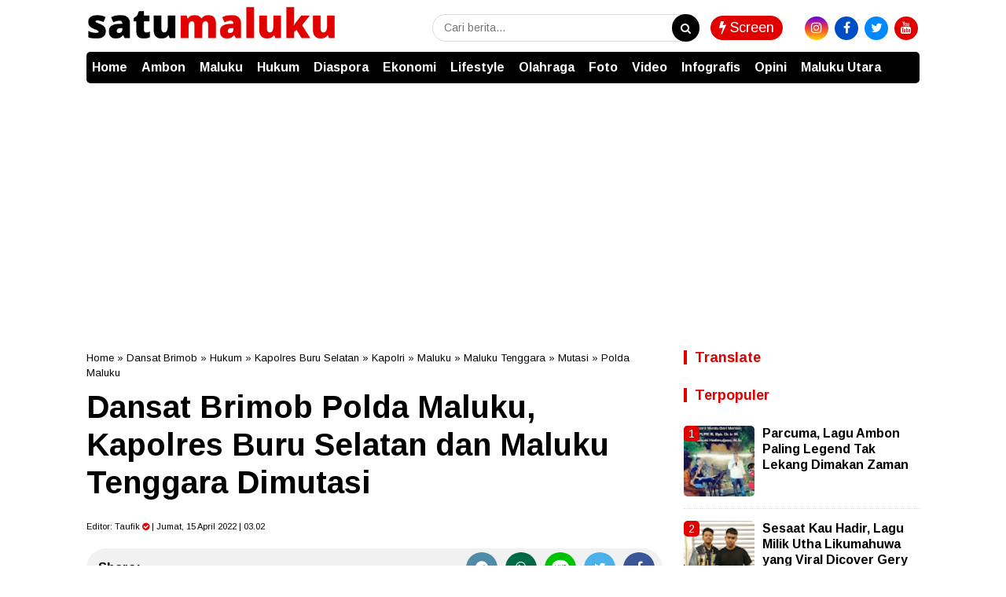

--- FILE ---
content_type: text/html; charset=utf-8
request_url: https://www.google.com/recaptcha/api2/aframe
body_size: 267
content:
<!DOCTYPE HTML><html><head><meta http-equiv="content-type" content="text/html; charset=UTF-8"></head><body><script nonce="kuMys2qsWh-XX9v6IPTEug">/** Anti-fraud and anti-abuse applications only. See google.com/recaptcha */ try{var clients={'sodar':'https://pagead2.googlesyndication.com/pagead/sodar?'};window.addEventListener("message",function(a){try{if(a.source===window.parent){var b=JSON.parse(a.data);var c=clients[b['id']];if(c){var d=document.createElement('img');d.src=c+b['params']+'&rc='+(localStorage.getItem("rc::a")?sessionStorage.getItem("rc::b"):"");window.document.body.appendChild(d);sessionStorage.setItem("rc::e",parseInt(sessionStorage.getItem("rc::e")||0)+1);localStorage.setItem("rc::h",'1769032101346');}}}catch(b){}});window.parent.postMessage("_grecaptcha_ready", "*");}catch(b){}</script></body></html>

--- FILE ---
content_type: text/javascript; charset=UTF-8
request_url: https://www.satumaluku.id/feeds/posts/default/?orderby=published&alt=json-in-script&callback=showrecentposts5
body_size: 79866
content:
// API callback
showrecentposts5({"version":"1.0","encoding":"UTF-8","feed":{"xmlns":"http://www.w3.org/2005/Atom","xmlns$openSearch":"http://a9.com/-/spec/opensearchrss/1.0/","xmlns$blogger":"http://schemas.google.com/blogger/2008","xmlns$georss":"http://www.georss.org/georss","xmlns$gd":"http://schemas.google.com/g/2005","xmlns$thr":"http://purl.org/syndication/thread/1.0","id":{"$t":"tag:blogger.com,1999:blog-5960964629180299758"},"updated":{"$t":"2026-01-18T05:36:16.032+07:00"},"category":[{"term":"Ambon"},{"term":"Maluku"},{"term":"Kota Ambon"},{"term":"Maluku Utara"},{"term":"Hukum"},{"term":"Malut"},{"term":"Olahraga"},{"term":"Ternate"},{"term":"Pemkot Ambon"},{"term":"Lifestyle"},{"term":"Komunitas"},{"term":"Polda Maluku"},{"term":"Maluku Tengah"},{"term":"Kesehatan"},{"term":"Bisnis"},{"term":"Kota Ternate"},{"term":"Covid-19"},{"term":"Ekonomi"},{"term":"Malteng"},{"term":"Kasus Korupsi"},{"term":"Diaspora"},{"term":"Korupsi"},{"term":"DPRD Maluku"},{"term":"Idul Fitri"},{"term":"Pendidikan"},{"term":"Pandemi Covid-19"},{"term":"Polresta Ambon"},{"term":"Politik"},{"term":"Ramadhan"},{"term":"Lebaran"},{"term":"Unpatti Ambon"},{"term":"Polda Malut"},{"term":"PLN"},{"term":"Vaksinasi Covid-19"},{"term":"Pulau Haruku"},{"term":"Wisata"},{"term":"Maluku Tenggara"},{"term":"DPRD"},{"term":"PT PLN"},{"term":"BMKG"},{"term":"Covid 19"},{"term":"Stunting"},{"term":"Basarnas Ternate"},{"term":"Kodam Pattimura"},{"term":"Kapolda Maluku"},{"term":"Kepulauan Tanimbar"},{"term":"Pulau Ambon"},{"term":"Kekerdilan"},{"term":"Malra"},{"term":"Pemprov Maluku"},{"term":"SBB"},{"term":"Universitas Pattimura"},{"term":"Yudisial"},{"term":"Mudik"},{"term":"Seram Bagian Barat"},{"term":"Gubernur Maluku"},{"term":"Operasi SAR"},{"term":"Tim SAR"},{"term":"Unpatti"},{"term":"Nasional"},{"term":"Arus Mudik"},{"term":"DPRD Ambon"},{"term":"Seram Barat"},{"term":"UMKM"},{"term":"Bulan Ramadhan"},{"term":"Halmahera Selatan"},{"term":"KPK"},{"term":"Kasus Kekerdilan"},{"term":"Pasar Mardika"},{"term":"cuaca ekstrem"},{"term":"Kasus Stunting"},{"term":"Pemilu 2024"},{"term":"gempa"},{"term":"Kejati Maluku"},{"term":"cuaca buruk"},{"term":"Halsel"},{"term":"Inflasi"},{"term":"Ramadhan 1444 Hijriah"},{"term":"BMKG Ambon"},{"term":"SAR"},{"term":"Tanimbar"},{"term":"Wali Kota Ambon"},{"term":"BBM"},{"term":"Buru"},{"term":"Ramadhan 1444 H"},{"term":"Banjir"},{"term":"Pemerintah Kota Ambon"},{"term":"ASN"},{"term":"Bank Indonesia"},{"term":"BI"},{"term":"BPBD"},{"term":"Buru Selatan"},{"term":"Gempa Bumi"},{"term":"Basarnas Ambon"},{"term":"Kepulauan Aru"},{"term":"Popmal IV"},{"term":"Bandara Pattimura"},{"term":"Idul Fitri 1444 H"},{"term":"KPU"},{"term":"MBD"},{"term":"Sosialisasi"},{"term":"DPRD Kota Ambon"},{"term":"Musik"},{"term":"Universitas Pattimura Ambon"},{"term":"BPJamsostek"},{"term":"Maluku Barat Daya"},{"term":"Pemilu"},{"term":"Tipikor"},{"term":"narkoba"},{"term":"BPS"},{"term":"Kejari Ambon"},{"term":"Kota Tual"},{"term":"BPS Maluku"},{"term":"Dinas Kesehatan"},{"term":"TNI"},{"term":"BI Maluku"},{"term":"BPJS Ketenagakerjaan"},{"term":"Kasus Narkoba"},{"term":"Lantamal Ambon"},{"term":"Halmahera Tengah"},{"term":"Sail Tidore"},{"term":"Konflik Antarwarga"},{"term":"PLN UIW MMU"},{"term":"Polda Maluku Utara"},{"term":"SBT"},{"term":"Tidore Kepulauan"},{"term":"Halmahera Utara"},{"term":"Halteng"},{"term":"Kebakaran"},{"term":"Lantamal IX"},{"term":"Lantamal IX Ambon"},{"term":"Pj Walikota Ambon"},{"term":"Seram Bagian Timur"},{"term":"Halut"},{"term":"PT pertamina"},{"term":"Pemkot Ternate"},{"term":"Pertamina"},{"term":"ekonomi maluku"},{"term":"Dinkes Ambon"},{"term":"Lawan Covid-19"},{"term":"PN Ambon"},{"term":"Pemilihan Umum"},{"term":"Rempah-rempah"},{"term":"UMKM Maluku"},{"term":"Video"},{"term":"Walikota Ambon"},{"term":"BKKBN"},{"term":"GPM"},{"term":"KPK Maluku"},{"term":"Sepakbola"},{"term":"Seram Timur"},{"term":"BPBD Maluku"},{"term":"Lingkungan Hidup"},{"term":"Sail Tidore 2022"},{"term":"Halmahera"},{"term":"KKT"},{"term":"Pemprov Malut"},{"term":"Konflik Haruku"},{"term":"Longsor"},{"term":"Pengadilan Negeri Ambon"},{"term":"Virus Corona"},{"term":"Aru"},{"term":"Bencana Alam"},{"term":"Kasus Penyuapan"},{"term":"Kota Tikep"},{"term":"News"},{"term":"Pulau Buru"},{"term":"Wisata Maluku"},{"term":"Bantuan Sosial"},{"term":"Bursel"},{"term":"IAKN Ambon"},{"term":"Idul Fitri 1444 Hijriah"},{"term":"KPU Maluku"},{"term":"Negeri Kariuw"},{"term":"Polri"},{"term":"Vaksinasi"},{"term":"BKSDA Maluku"},{"term":"Dana Desa"},{"term":"Kabupaten Buru"},{"term":"Kasus Kebakaran"},{"term":"Kasus Pelecehan Seksual"},{"term":"Politik Maluku"},{"term":"BMKG Ternate"},{"term":"Covid 19 Kota Ambon"},{"term":"Dinkes Kota Ambon"},{"term":"Disperindag"},{"term":"Gereja Protestan Maluku"},{"term":"HUT RI"},{"term":"Inflasi Maluku"},{"term":"Kasus Kekerasan"},{"term":"Libur Lebaran"},{"term":"SAR Ternate"},{"term":"BPBD Ambon"},{"term":"Gunung Botak"},{"term":"KSOP Ternate"},{"term":"Natal"},{"term":"Pangdam Pattimura"},{"term":"Seribu Pulau"},{"term":"Diaspora Maluku"},{"term":"Ekspor"},{"term":"Gempa Maluku"},{"term":"Halmahera Barat"},{"term":"Idul Adha"},{"term":"Pasar Murah"},{"term":"Pelecehan Seksual"},{"term":"Penanganan Covid 19"},{"term":"Protokol Kesehatan"},{"term":"APBD"},{"term":"BKKBN Malut"},{"term":"BPJAMSOSTEK Maluku"},{"term":"Bandara Pattimura Ambon"},{"term":"Bansos"},{"term":"Basarnas"},{"term":"Bawaslu"},{"term":"Bulog Maluku"},{"term":"Halbar"},{"term":"Hari Kemerdekaan"},{"term":"Minuman Keras"},{"term":"Pariwisata"},{"term":"Saumlaki"},{"term":"Sinode GPM"},{"term":"Teluk Ambon"},{"term":"UMKM Ambon"},{"term":"Virus Covid-19"},{"term":"AIDS"},{"term":"BPOM"},{"term":"Banda Neira"},{"term":"Batu Merah"},{"term":"Bentrok Antarwarga"},{"term":"Covid 19 Ambon"},{"term":"DIshub ambon"},{"term":"Desa Kariuw"},{"term":"Dinas Pertanian"},{"term":"Disperindag Maluku"},{"term":"Ekspor Maluku"},{"term":"Hujan Lebat"},{"term":"Kasus Pencabulan"},{"term":"Kepulauan Sula"},{"term":"Minyak Goreng"},{"term":"Pasar Mardika Ambon"},{"term":"Penanganan Covid-19 Ambon"},{"term":"Perayaan Natal"},{"term":"Piala Dunia"},{"term":"laka lantas"},{"term":"BKSDA"},{"term":"BPBD Kota Ambon"},{"term":"Bawaslu Maluku"},{"term":"Baznas"},{"term":"Dispar Maluku"},{"term":"Kejaksaan Negeri Ambon"},{"term":"Kementerian Agama"},{"term":"Kepulauan Buru"},{"term":"Komisi Pemilihan Umum"},{"term":"Maluku Lifestyle"},{"term":"Naik Haji"},{"term":"Pemberlakuan PSBB"},{"term":"Piala Dunia 2022"},{"term":"RSUD Haulussy"},{"term":"Tual"},{"term":"Batumerah"},{"term":"Bulan Suci Ramadhan"},{"term":"Dinas Kesehatan Ambon"},{"term":"Dinas Pariwisata"},{"term":"Ekonomi Malut"},{"term":"HIV"},{"term":"IAIN Ambon"},{"term":"KPU Malut"},{"term":"Kapolda Malut"},{"term":"Kasus Penganiayaan"},{"term":"Orang Hilang"},{"term":"Pelabuhan Yos Sudarso"},{"term":"Pelni Ambon"},{"term":"Pulau Banda"},{"term":"SAR Ambon"},{"term":"banda"},{"term":"kemendagri"},{"term":"Ambon City of Music"},{"term":"BI Malut"},{"term":"BKKBN Maluku Utara"},{"term":"Badan Pusat Statistik"},{"term":"Bahasa Daerah"},{"term":"Gempabumi"},{"term":"HIV\/Aids"},{"term":"HUT RI ke-77"},{"term":"Haruku"},{"term":"Jenazah Covid-19"},{"term":"KONI"},{"term":"PT Pelni"},{"term":"Tenaga Kesehatan"},{"term":"UKM"},{"term":"Unjuk Rasa"},{"term":"Vaksinasi Booster"},{"term":"Walkot Ambon"},{"term":"BPBD Malut"},{"term":"DLHP Ambon"},{"term":"HUT Kota Ambon"},{"term":"Hujan Deras"},{"term":"Kasus Pembunuhan"},{"term":"Kasus Pemerkosaan"},{"term":"Kemenag maluku"},{"term":"Morotai"},{"term":"Nusaniwe"},{"term":"PLN Maluku"},{"term":"Penghargaan"},{"term":"Penjabat Walikota Ambon"},{"term":"Polres Ternate"},{"term":"Presiden Jokowi"},{"term":"Pulau Morotai"},{"term":"saparua"},{"term":"AMO"},{"term":"APBD 2023"},{"term":"Ambon Music Office"},{"term":"BKKBN Maluku"},{"term":"Bulan Puasa"},{"term":"DLHP"},{"term":"DPD RI"},{"term":"Desa Ori"},{"term":"Dinas Lingkungan Hidup"},{"term":"Dugaan Korupsi"},{"term":"Gelombang Tinggi"},{"term":"Haji"},{"term":"Idul Adha 1443 H"},{"term":"Inflasi Ambon"},{"term":"KPU Maluku Utara"},{"term":"Kasus Gratifikasi"},{"term":"Kasus Penembakan"},{"term":"Kasus Rudapaksa"},{"term":"Kesultanan Ternate"},{"term":"OPD"},{"term":"Operasi Pasar Murah"},{"term":"PON Papua"},{"term":"Polisi"},{"term":"Popmal 2022"},{"term":"Provinsi Maluku"},{"term":"Sembako"},{"term":"TNI AL"},{"term":"Tindak Pidana Korupsi"},{"term":"Tinju"},{"term":"BLT BBM"},{"term":"BPJS"},{"term":"BPOM Maluku"},{"term":"Cagar Budaya"},{"term":"DPR RI"},{"term":"Desa Pelauw"},{"term":"Dinas Perhubungan"},{"term":"Dinas Pertanian Maluku"},{"term":"Euro 2020"},{"term":"HUT Kodam Pattimura"},{"term":"Jasa Raharja"},{"term":"KM Cahaya Arafah"},{"term":"Kejati Malut"},{"term":"Mudik Lebaran"},{"term":"Negeri Tawiri"},{"term":"PT IWIP"},{"term":"Sofifi"},{"term":"Sultan Ternate"},{"term":"Terminal Mardika"},{"term":"Artis Maluku"},{"term":"BPK"},{"term":"BPTD"},{"term":"Bank Indonesia Maluku"},{"term":"Beras"},{"term":"DPD Maluku"},{"term":"Dinas Pendidikan"},{"term":"Distan Maluku"},{"term":"Kepulauan Banda"},{"term":"Kunjungan Presiden"},{"term":"Liga 3"},{"term":"Minyak Tanah"},{"term":"Pelni"},{"term":"Pemilihan Umum 2024"},{"term":"Pemprov Maluku Utara"},{"term":"Penembakan"},{"term":"Pesparani Maluku"},{"term":"Popmal IV Maluku"},{"term":"Richard Louhenapessy"},{"term":"TNI AD"},{"term":"TP PKK"},{"term":"TP PKK Ambon"},{"term":"Tahun Baru"},{"term":"UKIM Ambon"},{"term":"UMKM Malut"},{"term":"Vaksinasi Massal"},{"term":"ASN Ambon"},{"term":"Arus Balik Mudik"},{"term":"BBM Subsidi"},{"term":"BI Maluku Utara"},{"term":"BNPB"},{"term":"BPTD Maluku"},{"term":"Bakti Sosial"},{"term":"Bantuan Sembako"},{"term":"DPD"},{"term":"Disdik Ambon"},{"term":"Disdik kota Ambon"},{"term":"Ditpolairud Maluku"},{"term":"Ditpolairud Polda Maluku"},{"term":"GMKI Ambon"},{"term":"Inflasi Kota Ambon"},{"term":"KKP"},{"term":"Kasus Pelecehan"},{"term":"Kekerasan Anak"},{"term":"Kekerasan Seksual"},{"term":"Konflik Malra"},{"term":"Konflik Tual"},{"term":"Minyak Goreng Curah"},{"term":"Miras Ilegal"},{"term":"Negeri Aboru"},{"term":"Negeri Amahusu"},{"term":"Negeri Hulaliu"},{"term":"OJK"},{"term":"Operasi Pasar"},{"term":"PETI"},{"term":"PLN UP3"},{"term":"PPKM"},{"term":"PT Jasa Raharja"},{"term":"PT PLN Maluku"},{"term":"Pencabulan"},{"term":"Percepatan Penanganan Covid-19 Ambon"},{"term":"Pulau Obi"},{"term":"RSUD Haulussy Ambon"},{"term":"Sirimau"},{"term":"Vaksinasi Gratis"},{"term":"ambon kota musik"},{"term":"Ambon New Port"},{"term":"Australia"},{"term":"BPS Malut"},{"term":"BPVP Ambon"},{"term":"Bawaslu Malut"},{"term":"Belanda"},{"term":"Brimob Polda Maluku"},{"term":"Budaya"},{"term":"DKP Maluku"},{"term":"DPPKB Ambon"},{"term":"Demo"},{"term":"Dinas Pariwisata Maluku"},{"term":"Ekonomi Ambon"},{"term":"Gubernur Malut"},{"term":"Kariuw"},{"term":"Kebutuhan Pokok"},{"term":"Kei Besar"},{"term":"Kejaksaan Negeri"},{"term":"Kota Sofifi"},{"term":"LPM IAIN Ambon"},{"term":"Lapas Ambon"},{"term":"Lumbung Ikan Nasional"},{"term":"Miras"},{"term":"Nataru"},{"term":"OJK Maluku"},{"term":"Ombudsman RI"},{"term":"PDAM"},{"term":"PPPK"},{"term":"PT Angkasa Pura I"},{"term":"PT Pelni Ambon"},{"term":"PTM"},{"term":"Pelabuhan Ambon"},{"term":"Pelantikan"},{"term":"Pemerkosaan"},{"term":"Pertalite"},{"term":"Politik Malut"},{"term":"Ramadhan 2023"},{"term":"Sekkot Ambon"},{"term":"TBC"},{"term":"Tanah Longsor"},{"term":"Tawuran"},{"term":"Tidore"},{"term":"Unesco"},{"term":"Vaksin Covid-19"},{"term":"Vlissingen"},{"term":"Air Bersih"},{"term":"Aksi Demo"},{"term":"Angkasa Pura I"},{"term":"BPBD Kota Ternate"},{"term":"BPBD Ternate"},{"term":"BPOM Ambon"},{"term":"BPVP"},{"term":"Baksos"},{"term":"Baznas Maluku"},{"term":"Bentrok Tual"},{"term":"Bisnis Maluku"},{"term":"CJH"},{"term":"Calon Jamaah Haji"},{"term":"DKP Ambon"},{"term":"DLHP Kota Ambon"},{"term":"Dishub Kota Ambon"},{"term":"Ganja"},{"term":"Halmahera Timur"},{"term":"Halong"},{"term":"IAKN"},{"term":"Jaminan Sosial"},{"term":"KDRT"},{"term":"KONI Ambon"},{"term":"KONI Maluku"},{"term":"Kamtibmas"},{"term":"Kapal Pelni"},{"term":"Kapolresta Ambon"},{"term":"Kasus Pencurian"},{"term":"Kasus Tawuran"},{"term":"Kecelakaan Lalu Lintas"},{"term":"Kejari Ternate"},{"term":"Kementerian PUPR"},{"term":"Kepala Desa"},{"term":"Kepsul"},{"term":"Komnas HAM"},{"term":"Konflik Warga"},{"term":"Kota Musik"},{"term":"LIN"},{"term":"LIN Maluku"},{"term":"MCC"},{"term":"Mahasiswa"},{"term":"Narapidana"},{"term":"Negeri Waai"},{"term":"Negeri Wakal"},{"term":"PDAM Ambon"},{"term":"Pahlawan Nasional"},{"term":"Pajak"},{"term":"Pattimura"},{"term":"Pencurian"},{"term":"Pengungsi Kariuw"},{"term":"Pesepakbola Maluku"},{"term":"Polresta Pulau Ambon"},{"term":"Positif Covid-19"},{"term":"Puasa"},{"term":"Pulau Seram"},{"term":"RSKD Maluku"},{"term":"Rekor MURI"},{"term":"Remisi"},{"term":"Revitalisasi Bahasa Daerah"},{"term":"Santunan"},{"term":"Satwa Liar"},{"term":"Sekda Maluku"},{"term":"Status PSBB"},{"term":"UKM Maluku"},{"term":"UMKM Kota Ambon"},{"term":"Warga Ambon"},{"term":"jembatan merah putih"},{"term":"negeri hukurila"},{"term":"APBN"},{"term":"ASN Maluku"},{"term":"Angin Kencang"},{"term":"Anugerah Pesona Indonesia"},{"term":"Aparatur Sipil Negara"},{"term":"Arus Balik"},{"term":"BMPP"},{"term":"BNNP"},{"term":"BPJS Kesehatan"},{"term":"BRIN"},{"term":"Bahasa Daerah Maluku"},{"term":"Bawaslu Maluku Utara"},{"term":"Buaya"},{"term":"Calon Haji"},{"term":"DD-ADD"},{"term":"DKP"},{"term":"DKP Kota Ambon"},{"term":"DLH"},{"term":"DP3AMD"},{"term":"DP3AMD Kota Ambon"},{"term":"DPPKB Kota Ambon"},{"term":"Dinkes Maluku"},{"term":"Disdukcapil Ambon"},{"term":"Disperindag Ambon"},{"term":"ETLE"},{"term":"Ekonomi Maluku Utara"},{"term":"Garuda Indonesia"},{"term":"IAIN"},{"term":"Ibadah Haji"},{"term":"Imunisasi Anak"},{"term":"John Kei"},{"term":"KONI Kota Ambon"},{"term":"KPU SBB"},{"term":"KUR"},{"term":"Kajati Maluku"},{"term":"Kapolri"},{"term":"Kasus Kekerasan Anak"},{"term":"Kawasan Mardika"},{"term":"Kecamatan Sirimau"},{"term":"Kekerasan"},{"term":"Kemenag"},{"term":"Kemenkumham"},{"term":"Keracunan Makanan"},{"term":"Keuskupan Amboina"},{"term":"Konflik"},{"term":"Korban Banjir"},{"term":"Korban Gempa"},{"term":"Korupsi DD-ADD"},{"term":"Kota Vlissingen"},{"term":"LPM Lintas"},{"term":"Mahasiswa Unpatti"},{"term":"Malaria"},{"term":"Maluku FC"},{"term":"Mantan Walikota Ambon"},{"term":"Meninggal Dunia"},{"term":"Menparekraf"},{"term":"Mercy Barends"},{"term":"Musik Ambon"},{"term":"Narkotika"},{"term":"Natal 2022"},{"term":"Negeri Batumerah"},{"term":"Negeri Pelauw"},{"term":"Negeri Rutong"},{"term":"Negeri Tulehu"},{"term":"Ombudsman"},{"term":"Operasi Yustisi"},{"term":"PLN Ambon"},{"term":"PPKM Level 1"},{"term":"Pembelajaran Tatap Muka"},{"term":"Penjabat Wali Kota"},{"term":"Peraturan Daerah"},{"term":"Pertambangan"},{"term":"Pesparani Katolik"},{"term":"Pilkades"},{"term":"Pohon Tumbang"},{"term":"Popmal"},{"term":"Pulau Kariuw"},{"term":"Pulau Taliabu"},{"term":"RSU Chasan Boesoerie"},{"term":"RSUD Ambon"},{"term":"SMA Siwalima Ambon"},{"term":"Salahutu"},{"term":"Sampah"},{"term":"Sandiaga Uno"},{"term":"Satgas Covid-19"},{"term":"Sekot Ambon"},{"term":"TP PKK Maluku"},{"term":"Tarif Angkot"},{"term":"Tim SAR Gabungan"},{"term":"Tim SAR Ternate"},{"term":"Tobelo"},{"term":"Trotoar Licin"},{"term":"UKIM"},{"term":"Unkhair Ternate"},{"term":"Wali Kota Ternate"},{"term":"Warga Kota Ambon"},{"term":"Yayasan Pelangi Maluku"},{"term":"jamaah calon haji"},{"term":"ASDP"},{"term":"ASN Kota Ambon"},{"term":"ASN pemkot Ambon"},{"term":"Adat Pukul Sapu Lidi"},{"term":"Aksi Sosial"},{"term":"Alokasi Dana Desa"},{"term":"BKIPM Ambon"},{"term":"BNN"},{"term":"BNNP Maluku"},{"term":"BNPP"},{"term":"BRIN Maluku"},{"term":"Baguala"},{"term":"Balai Kota Ambon"},{"term":"Baznas Ternate"},{"term":"Bencana Longsor"},{"term":"Bentrok Malra"},{"term":"Bentrok Warga"},{"term":"Bintara Polri"},{"term":"Bupati Malra"},{"term":"Cengkih"},{"term":"Clerry Cleffy Institute"},{"term":"DPR"},{"term":"DPR Dapil Maluku"},{"term":"Desa Batu Merah"},{"term":"Digitalisasi"},{"term":"Dinsos Ambon"},{"term":"Disdukcapil"},{"term":"Dishub Maluku"},{"term":"Disnaker Ambon"},{"term":"Disperindag Ternate"},{"term":"Donor Darah"},{"term":"Dwi Prihandini"},{"term":"Ekonomi Kota Ambon"},{"term":"Fans Belanda"},{"term":"Fans De Oranje Maluku"},{"term":"Festival Jukulele"},{"term":"GAMKI"},{"term":"Gerhana Bulan"},{"term":"HUT Bhayangkara"},{"term":"Haltim"},{"term":"Harga Cengkih"},{"term":"Hari Bhayangkara"},{"term":"Hari Pattimura"},{"term":"Hari Sumpah Pemuda"},{"term":"Hewan Kurban"},{"term":"Hujan Angin"},{"term":"Imunisasi"},{"term":"JMP"},{"term":"Jasa Raharja Maluku"},{"term":"Joko Widodo"},{"term":"Jokowi"},{"term":"KPU Ambon"},{"term":"KSOP"},{"term":"Kapolres Malteng"},{"term":"Karantina Pertanian Ternate"},{"term":"Kasdam Pattimura"},{"term":"Kasus Covid 19"},{"term":"Kasus Penyalahgunaan Narkoba"},{"term":"Kejaksaan Tinggi"},{"term":"Kejuaraan Nasional"},{"term":"Kemenparekraf"},{"term":"Ketua Sinode GPM"},{"term":"Komunitas Lingkungan"},{"term":"Konflik Maluku"},{"term":"Korea"},{"term":"Kunjungan Kerja"},{"term":"Lapangan Merdeka"},{"term":"Legend"},{"term":"Lion Air"},{"term":"MUI Maluku"},{"term":"MURI"},{"term":"Mahkamah Agung"},{"term":"Menparekraf RI"},{"term":"Moluccas Coastal Care"},{"term":"Nakes Covid-19"},{"term":"Napi"},{"term":"Negeri Batu Merah"},{"term":"Nelayan Hilang"},{"term":"Ombudsman Maluku"},{"term":"PKK Maluku"},{"term":"PSBB Kota Ambon"},{"term":"PUPR"},{"term":"Paket Sembako"},{"term":"Papua"},{"term":"Pariwisata Maluku"},{"term":"Pedagang Pasar"},{"term":"Pelabuhan Ternate"},{"term":"Pelayanan Publik"},{"term":"Pembangunan Infrastruktur"},{"term":"Pemilihan Kepala Desa"},{"term":"Pemuda Kei"},{"term":"Penanganan Covid-19 Kota Ambon"},{"term":"Pencabulan Anak"},{"term":"Penganiayaan Perawat"},{"term":"Pengelolaan Sampah"},{"term":"Penghadangan Ambulance"},{"term":"Penjabat Walikota"},{"term":"Penyalahgunaan Narkoba"},{"term":"Perairan Maluku"},{"term":"Perayaan Tahun Baru"},{"term":"Perda"},{"term":"Perusahaan Tambang"},{"term":"Pilkada"},{"term":"Polres Halteng"},{"term":"Polresta Ternate"},{"term":"Popmal IV 2022"},{"term":"Provokator"},{"term":"Pulau Aru"},{"term":"Pungli"},{"term":"RSKD"},{"term":"RSU CB Ternate"},{"term":"RSUD Dr Haulussy"},{"term":"Rektor UKIM Ambon"},{"term":"Revitalisasi Pasar Mardika"},{"term":"SMA Siwalima"},{"term":"SPBU"},{"term":"Saparua Timur"},{"term":"Satgas Penanganan Covid-19"},{"term":"Senjata Api"},{"term":"Stok Beras"},{"term":"TGPP Maluku"},{"term":"TNI-Polri"},{"term":"TP-PKK"},{"term":"Telkomsel"},{"term":"Tipikor Ambon"},{"term":"Toleransi"},{"term":"Transportasi Laut"},{"term":"UKM Ambon"},{"term":"UKM Kota Ambon"},{"term":"Universitas Khairun"},{"term":"Unpatti Kota Ambon"},{"term":"Vaksin Sinovac"},{"term":"Vaksinasi Virus Corona"},{"term":"Walkot Ternate"},{"term":"Warga Kariuw"},{"term":"Wisata Ambon"},{"term":"listrik"},{"term":"pembunuhan"},{"term":"penganiayaan"},{"term":"penyandang disabilitas"},{"term":"satpol pp"},{"term":"AJI"},{"term":"APBD Maluku"},{"term":"APEKSI"},{"term":"Ambon City Center"},{"term":"Ambon Smart City"},{"term":"Angkot"},{"term":"Angkutan Umum"},{"term":"BAZNAS Malut"},{"term":"BIAN"},{"term":"BMKG Maluku"},{"term":"BNPB Maluku"},{"term":"BPH Migas"},{"term":"BPK RI"},{"term":"BPN"},{"term":"Badan Pusat Statistik Maluku"},{"term":"Bahan Bakar Minyak"},{"term":"Bahasa Maluku"},{"term":"Bandara Ambon"},{"term":"Brimob"},{"term":"Budidaya Ikan"},{"term":"Bupati Buru Selatan"},{"term":"Buronan Polisi"},{"term":"Cuaca"},{"term":"Cuaca Esktrem"},{"term":"DLH Kota Ternate"},{"term":"DLH Malut"},{"term":"DP3AMD Ambon"},{"term":"DPD PDIP Maluku"},{"term":"DPPKB"},{"term":"DPRD Malut"},{"term":"Dana Gempa"},{"term":"Danau Tolire"},{"term":"Danlantamal Ambon"},{"term":"De Oranje"},{"term":"Demonstrasi Mahasiswa"},{"term":"Dinas Kesehatan Kota Ambon"},{"term":"Dinas PUPR Maluku"},{"term":"Dinas Pendidikan Ambon"},{"term":"Dinas Sosial"},{"term":"Dinas Sosial Ambon"},{"term":"Dispendukcapil"},{"term":"Ditpolairud"},{"term":"Ditpolairud Malut"},{"term":"Ditpolairud Polda Malut"},{"term":"Dokter Spesialis"},{"term":"Dubes Vatikan"},{"term":"Ekonomi Kreatif"},{"term":"FK Unpatti"},{"term":"Film"},{"term":"Forkopimda"},{"term":"Gerhana Bulan Total"},{"term":"Green Moluccas"},{"term":"Gugus Tugas Covid-19 Ambon"},{"term":"HAM"},{"term":"HUT TNI"},{"term":"Harga Kebutuhan Pokok"},{"term":"Hari Buruh"},{"term":"Hari Raya Idul Fitri"},{"term":"Harita Nickel"},{"term":"Hutan Mangrove"},{"term":"JCH"},{"term":"JPU Kejari Ambon"},{"term":"Jakarta"},{"term":"Jamaah Haji"},{"term":"Jemaat GPM Silo"},{"term":"KKP Maluku"},{"term":"KPU Kota Ambon"},{"term":"KSOP Ambon"},{"term":"Kantor Pos Ambon"},{"term":"Karate"},{"term":"Kasus HIV"},{"term":"Kasus Kekerasan Seksual"},{"term":"Kecamatan Nusaniwe"},{"term":"Kecelakaan Lantas"},{"term":"Kecelakaan Laut"},{"term":"Kejari Kepulauan Aru"},{"term":"Kejurnas"},{"term":"Kelistrikan Ambon"},{"term":"Keluarga Berencana"},{"term":"Kelurahan Silale"},{"term":"Kemenkeu"},{"term":"Kemiskinan"},{"term":"Kepulauan Widi"},{"term":"Klinik Mata"},{"term":"Klinik Mata Ambon - Vlissingen"},{"term":"Komnas HAM Maluku"},{"term":"Konflik Kariuw"},{"term":"Kontingen PON Maluku"},{"term":"Kunjungan Wakil Presiden"},{"term":"LPG"},{"term":"Lapangan Merdeka Ambon"},{"term":"Lapas Ternate"},{"term":"Lawan Covid-19 Ambon"},{"term":"Lion Air Group"},{"term":"Malam Takbiran"},{"term":"Mangrove"},{"term":"Masjid Raya Maluku"},{"term":"Masohi"},{"term":"Mendagri"},{"term":"Miras Tradisional"},{"term":"Murad Ismail"},{"term":"Musisi Maluku"},{"term":"Mutasi"},{"term":"Nakes"},{"term":"Namlea"},{"term":"Narkotika Obat Berbahaya"},{"term":"Negeri Laha"},{"term":"Negeri Latuhalat"},{"term":"Negeri Naku"},{"term":"Negeri Nusaniwe"},{"term":"Negeri Soya"},{"term":"Negeri Urimessing"},{"term":"Nelayan Ambon"},{"term":"Nilai Ekspor"},{"term":"Non ASN"},{"term":"Objek Wisata"},{"term":"Operasi Ketupat"},{"term":"Opini"},{"term":"Ori"},{"term":"PETI Gunung Botak"},{"term":"PLN Mobile"},{"term":"PLTS"},{"term":"PMI"},{"term":"PNM Ambon"},{"term":"PON"},{"term":"PSA Ambon"},{"term":"PSBB Transisi Kota Ambon"},{"term":"PT PLN UIW MMU"},{"term":"PT SMI"},{"term":"Pasar Tradisional"},{"term":"Passo"},{"term":"Pegadaian Ambon"},{"term":"Pekerja Migran"},{"term":"Pelabuhan Yos Sudarso Ambon"},{"term":"Pelaku Perjalanan"},{"term":"Pemerintah Kota"},{"term":"Pemerintah Kota Ternate"},{"term":"Pemkab Malteng"},{"term":"Penambangan Emas"},{"term":"Penambangan Ilegal"},{"term":"Penanganan Covid-19 Maluku"},{"term":"Penerapan PSBB Ambon"},{"term":"Pengadilan Tinggi Ambon"},{"term":"Penjabat Bupati"},{"term":"Pentahbisan"},{"term":"Pentahbisan Uskup"},{"term":"Penyanyi Ambon"},{"term":"Penyuapan"},{"term":"Percepatan Vaksinasi"},{"term":"Peringatan HUT RI"},{"term":"Persero"},{"term":"Pertanian"},{"term":"Pertumbuhan Ekonomi"},{"term":"Pesparani"},{"term":"Pilkades Serentak"},{"term":"Polairud Polda Maluku"},{"term":"Politik Ambon"},{"term":"Polres Ambon"},{"term":"Polres Pulau Buru"},{"term":"Polres SBB"},{"term":"Polsek Pulau Haruku"},{"term":"Popmal Maluku"},{"term":"Premanisme"},{"term":"Presparani Katolik"},{"term":"Pukul Manyapu"},{"term":"Pukul Sapu Lidi"},{"term":"Pungutan Liar"},{"term":"QRIS"},{"term":"RS Bhayangkara"},{"term":"RSU CB"},{"term":"Remisi Napi"},{"term":"Restorative Justice"},{"term":"Rudapaksa"},{"term":"SDM Maluku"},{"term":"SEA Games"},{"term":"SPKLU"},{"term":"Shalat Idul Adha"},{"term":"Shalat Ied"},{"term":"Sopir Angkot"},{"term":"Sosial Media"},{"term":"TNI\/Polri"},{"term":"TPA"},{"term":"Takjil"},{"term":"Tambang Emas"},{"term":"Tempat Hiburan Malam"},{"term":"Tersangka"},{"term":"Tim SAR Ambon"},{"term":"Tradisi"},{"term":"Tulehu"},{"term":"UMKM Maluku Utara"},{"term":"Universitas Kristen Indonesia Maluku"},{"term":"Uskup Diosis Amboina"},{"term":"Vaksin Corona"},{"term":"Vaksinasi Anak"},{"term":"Vaksinasi Lansia"},{"term":"Wapres RI"},{"term":"Wings Air"},{"term":"Wirausaha"},{"term":"Wisata Maluku."},{"term":"Wisata Malut"},{"term":"investasi"},{"term":"sagu"},{"term":"AJI Ambon"},{"term":"AMI Awards 2021"},{"term":"ANP"},{"term":"APBD 2022"},{"term":"APBD Kota Ambon"},{"term":"ASN Malut"},{"term":"Abrasi"},{"term":"Acara Pukul Sapu"},{"term":"Adat Pukul Manyapu"},{"term":"Agama"},{"term":"Agus Ririmasse"},{"term":"Alvin Tehupeiory"},{"term":"Ambon Plaza"},{"term":"Ambon-Vlissingen"},{"term":"Ambulans Laut"},{"term":"Ampera Maluku"},{"term":"Anak Stunting"},{"term":"Anggaran Dana Desa"},{"term":"Anggota DPR"},{"term":"Angka Pengangguran"},{"term":"Anjungan Listrik Mandiri"},{"term":"Anti Kekerasan Perempuan"},{"term":"Aplikasi PeduliLindungi"},{"term":"Arkeologi"},{"term":"BKD Maluku"},{"term":"BKIPM"},{"term":"BLT"},{"term":"BMPP Nusantara"},{"term":"BNN Maluku Utara"},{"term":"BNN Malut"},{"term":"BNNP Malut"},{"term":"BP3"},{"term":"BP3 Ambon"},{"term":"BPBD Halbar"},{"term":"BPBD Halsel"},{"term":"BPBD Maluku Utara"},{"term":"BPCB"},{"term":"BPJS Maluku"},{"term":"BPK Maluku"},{"term":"BPS Maluku Utara"},{"term":"BTN Passo indah"},{"term":"BUMD"},{"term":"BUMN"},{"term":"Badan Pengawas Pemilu"},{"term":"Bahan Pokok"},{"term":"Baku Pukul"},{"term":"Bandara Sultan Baabullah"},{"term":"Banjir Rob"},{"term":"Bantuan Langsung Tunai"},{"term":"Baznas Ambon"},{"term":"Bebas Narkoba"},{"term":"Bencana"},{"term":"Benteng Nieuw Victoria"},{"term":"Beras Bulog"},{"term":"Bing Leiwakabessy"},{"term":"Bob Tutupoly"},{"term":"Brimob Malut"},{"term":"Bulan Imunisasi Anak"},{"term":"Bulog Divre Maluku"},{"term":"Bupati Maluku Tenggara"},{"term":"Bupati SBB"},{"term":"Buronan Kriminal"},{"term":"Burung Nuri"},{"term":"CJH Kota Ambon"},{"term":"CPNS"},{"term":"Cabor Tinju"},{"term":"Caleg"},{"term":"Calon Haji Maluku"},{"term":"Calon Rektor UKIM Ambon"},{"term":"Cantika Abigail"},{"term":"Capaian Vaksinasi"},{"term":"Cengkeh"},{"term":"Cuaca Ekstrim"},{"term":"DD"},{"term":"DKP Malut"},{"term":"DPD Dapil Maluku"},{"term":"DPR DAPIL"},{"term":"DPRD SBB"},{"term":"Dana BOS"},{"term":"Danlantamal IX"},{"term":"Denda Pelanggar PSBB Ambon"},{"term":"Depresi"},{"term":"Desa Galala"},{"term":"Desa Poka"},{"term":"Diabetes"},{"term":"Dinas Kesehatan Maluku"},{"term":"Dinas Koperasi"},{"term":"Dinas PUPR"},{"term":"Dinas Perhubungan Kota Ambon"},{"term":"Dinas Pertanian Malut"},{"term":"Dinas Tenaga Kerja"},{"term":"Dinkes Malut"},{"term":"Dinsos Kota Ambon"},{"term":"Disarpus Maluku Utara"},{"term":"Disarpus Malut"},{"term":"Diskominfo Sandi"},{"term":"Disnaker Kota Ambon"},{"term":"Dispar SBB"},{"term":"Disperindag Kota Ambon"},{"term":"Distan Malut"},{"term":"Distan Ternate"},{"term":"Ditlantas Polda Maluku"},{"term":"Ditreskrimum Polda Maluku"},{"term":"Dobo"},{"term":"Donasi"},{"term":"Dugaan Kasus Korupsi"},{"term":"Dusun Airlouw"},{"term":"Dusun Ori"},{"term":"Dusun Tuni"},{"term":"EBT"},{"term":"Ekspor Ikan"},{"term":"Energi Baru Terbarukan"},{"term":"FISIP Unpatti"},{"term":"FK Unpatti Ambon"},{"term":"Fans De Oranje"},{"term":"Fans Der Panzer"},{"term":"Fasilitas Kesehatan"},{"term":"Festival Meti Kei"},{"term":"Festival Pesona Meti Kei"},{"term":"Festival Tunas Bahasa Ibu"},{"term":"Foto"},{"term":"GPM Ambon"},{"term":"Guru"},{"term":"Guru Besar"},{"term":"Guru Honorer"},{"term":"HUT GPM"},{"term":"HUT ke-446 Kota Ambon"},{"term":"Harga Cabai"},{"term":"Harga Minyak Goreng"},{"term":"Harga Telur"},{"term":"Hari Raya"},{"term":"Hari Raya Idul Adha"},{"term":"Hasil Perkebunan"},{"term":"Hative Kecil"},{"term":"Heka Leka Belanda"},{"term":"IWAPI"},{"term":"IWAPI Maluku"},{"term":"IWIP"},{"term":"Imigrasi Ambon"},{"term":"Imlek di Ambon"},{"term":"Inflasi Malut"},{"term":"Institut Agama Kristen Negeri"},{"term":"JAFC"},{"term":"Jaksa Penuntut Umum"},{"term":"Jasa Covid-19"},{"term":"Jenasah Covid-19"},{"term":"KB"},{"term":"KPID Maluku"},{"term":"KPK Ambon"},{"term":"KPK RI"},{"term":"KPM"},{"term":"KPU Aru"},{"term":"KPU RI"},{"term":"KSP"},{"term":"Kailuhu Band"},{"term":"Kapolda Maluku Utara"},{"term":"Karateka"},{"term":"Kasus Korpus"},{"term":"Kasus Penipuan"},{"term":"Kasus Suap"},{"term":"Keadilan Restoratif"},{"term":"Kebutuhan Air Bersih"},{"term":"Kecamatan Teluk Ambon"},{"term":"Kecelakaan"},{"term":"Kei Kecil"},{"term":"Kejaksaan Agung RI"},{"term":"Kejari Dobo"},{"term":"Kejari Halut"},{"term":"Kejati"},{"term":"Kemacetan"},{"term":"Kemenag Kota Ternate"},{"term":"Kemenag Ternate"},{"term":"Kemendikbudristek"},{"term":"Kemenkeu Maluku"},{"term":"Kemenko Marves"},{"term":"Kemenpan RB RI"},{"term":"Kemensos RI"},{"term":"Kementerian ESDM"},{"term":"Kementerian Kelautan dan Perikanan"},{"term":"Kementerian Keuangan"},{"term":"Kementerian Pertanian"},{"term":"Kepala Dinas Kesehatan Kota Ambon"},{"term":"Kepulauan Kei"},{"term":"Kepulauan Morotai"},{"term":"Kode Etik"},{"term":"Kodim 1504 Ambon"},{"term":"Komisi Pemberantas Korupsi"},{"term":"Komunitas Green Moluccas"},{"term":"Konflik Maluku Tenggara"},{"term":"Konflik Sosial"},{"term":"Kontingen Maluku"},{"term":"Korban Kebakaran"},{"term":"Korem Binaiya"},{"term":"Kota Layak Anak"},{"term":"Kota Tidore"},{"term":"Kredit Usaha Rakyat"},{"term":"Kudamati"},{"term":"Kusta"},{"term":"Lagu Ambon"},{"term":"Lalu Lintas"},{"term":"Lapas Maluku"},{"term":"Laskar Rempah"},{"term":"Latuhalat"},{"term":"Lawan Covid-19 Maluku"},{"term":"Leitimur Selatan"},{"term":"Liburan"},{"term":"Literasi"},{"term":"MUI"},{"term":"Makassar"},{"term":"Mal Ambon City Center"},{"term":"Malam Natal"},{"term":"Maluku Belanda"},{"term":"Maluku City Mall"},{"term":"Maluku Depok"},{"term":"Maluku Satu Rasa"},{"term":"Martha Christina Tiahahu"},{"term":"Marvey Kaya"},{"term":"Max Sopacua"},{"term":"Mediasi"},{"term":"Menko Marves"},{"term":"Minuman Keras Ilegal"},{"term":"Minuman Keras Sopi"},{"term":"Mobil Listrik"},{"term":"Mudik Nataru"},{"term":"Museum Siwalima"},{"term":"Museum Siwalima Ambon"},{"term":"Musisi Ambon"},{"term":"NTP"},{"term":"NTP Maluku"},{"term":"Naik Pangkat"},{"term":"Naker Honorer"},{"term":"Namrole"},{"term":"Negeri Galala"},{"term":"Negeri Hutumuri"},{"term":"Negeri Kailolo"},{"term":"Negeri Ori"},{"term":"Negeri Passo"},{"term":"Negeri Rumah Tiga"},{"term":"Nelayan"},{"term":"Nilai Tukar Petani"},{"term":"Nusalaut"},{"term":"ODHA"},{"term":"Olahraga Maluku"},{"term":"Organisasi Perangkat Daerah"},{"term":"PAD"},{"term":"PAN"},{"term":"PAN Maluku"},{"term":"PBVSI"},{"term":"PDAM Kota Ambon"},{"term":"PDI Perjuangan"},{"term":"PLN Maluku Utara"},{"term":"PLN Malut"},{"term":"PLTS Atap"},{"term":"PMI Ambon"},{"term":"PMI Maluku"},{"term":"PMK"},{"term":"PNM"},{"term":"PPK"},{"term":"PPKB Ambon"},{"term":"PPKB Kota Ambon"},{"term":"PSSI Malut"},{"term":"PT ASDP Ambon"},{"term":"PT Ambon"},{"term":"PT IWIP Malut"},{"term":"PTDH"},{"term":"Pantai Ternate"},{"term":"Partai Demokrat"},{"term":"Partai PAN"},{"term":"Partai Politik"},{"term":"Pascagempa"},{"term":"Pasien Covid 19"},{"term":"Pasien Covid-19"},{"term":"Patroli"},{"term":"Pedagang Musiman"},{"term":"Pedagang Pasar Mardika"},{"term":"PeduliLindungi"},{"term":"Pekan Olahraga Provinsi Maluku"},{"term":"Pekerja Rentan"},{"term":"Pelecehan Anak"},{"term":"Pembangunan"},{"term":"Pemdes"},{"term":"Pemilihan Presiden"},{"term":"Pemkab Halsel"},{"term":"Pemkab Malra"},{"term":"Penambangan Emas Ilegal"},{"term":"Pencegahan Stunting"},{"term":"Pendapatan Asli Daerah"},{"term":"Pengabdian Masyarakat"},{"term":"Pengadilan Tipikor"},{"term":"Pengaduan Masyarakat"},{"term":"Pengambilan Paksa Jenazah"},{"term":"Penyakit Kusta"},{"term":"Penyanyi Maluku"},{"term":"Penyebaran Narkoba"},{"term":"Penyelundupan"},{"term":"Penyelundupan Miras"},{"term":"Perahu Layar Darwin - Ambon"},{"term":"Perayaan HUT RI"},{"term":"Perayaan Paskah"},{"term":"Percasi Maluku"},{"term":"Peresmian"},{"term":"Pertambangan Ilegal"},{"term":"Pertamina Ambon"},{"term":"Pertanian Ternate"},{"term":"Pertina Ambon"},{"term":"Perum Bulog"},{"term":"Poka"},{"term":"Polairud Maluku"},{"term":"Polda"},{"term":"Politik Indonesia"},{"term":"Polres Halut"},{"term":"Polres Kepulauan Aru"},{"term":"Polres Kota Ambon"},{"term":"Polres Malteng"},{"term":"Polres SBT"},{"term":"Polres Seram Barat"},{"term":"Polresta"},{"term":"Polsek Nusaniwe"},{"term":"Polwan Polda Maluku"},{"term":"Presiden"},{"term":"Presparani Katolik Maluku"},{"term":"Prilly Latuconsina"},{"term":"Program KB"},{"term":"Program Kampung Iklim"},{"term":"Provinsi Maluku Utara"},{"term":"Pukul Sapu Lidi Mamala-Morela"},{"term":"Pulau Kei Besar"},{"term":"Pulau Tanimbar"},{"term":"Pulau Teor"},{"term":"Pulau Ternate"},{"term":"Pulau Widi"},{"term":"Puskesmas Rijali"},{"term":"Puteri Indonesia Maluku"},{"term":"Putra Maluku"},{"term":"Putry Pasanea"},{"term":"RS Bhayangkara Ambon"},{"term":"RSUD Dr Haulussy Ambon"},{"term":"Radikalisme"},{"term":"Raja Definitif"},{"term":"Rancangan Perda"},{"term":"Rapid Test"},{"term":"Razia"},{"term":"Remisi HUT RI"},{"term":"Remisi Lebaran"},{"term":"Remisi Narapidana"},{"term":"Revitalisasi Bahasa"},{"term":"Rumah Beta Maluku"},{"term":"Rumput Laut"},{"term":"Rutan Ambon"},{"term":"SAR Gabungan"},{"term":"SDM"},{"term":"SPN"},{"term":"SPN Polda Maluku"},{"term":"Santunan Laka Lantas"},{"term":"Satgas Pamrahwan"},{"term":"Satgas Yonarhanud"},{"term":"Sea Games 2023"},{"term":"Sekda MBD"},{"term":"Sekolah"},{"term":"Sekretaris Kota Ambon"},{"term":"Selandia Baru"},{"term":"Seni Budaya dan Hiburan"},{"term":"Sensus Pertanian"},{"term":"Sidang Sinode GPM ke-38"},{"term":"Sidi Baru"},{"term":"Sister City"},{"term":"Siwalima Ambon"},{"term":"Smart Village"},{"term":"Soabali"},{"term":"Sopi"},{"term":"Sukun"},{"term":"Sula"},{"term":"TP PKK Kota Ambon"},{"term":"TP-PKK Maluku"},{"term":"TPS"},{"term":"Takbiran"},{"term":"Takjil Gratis"},{"term":"Taliabu"},{"term":"Taman Nasional Manusela"},{"term":"Tambang Emas Ilegal"},{"term":"Tawiri"},{"term":"Tenaga Kerja Honorer"},{"term":"Tenaga Medis"},{"term":"Terorisme"},{"term":"Tikep"},{"term":"Timor Leste"},{"term":"Tokoh Agama"},{"term":"Tradisi Pukul Manyapu"},{"term":"Transportasi"},{"term":"Tuberkulosis"},{"term":"UKI Maluku"},{"term":"UMKM Ternate"},{"term":"Upacara HUT RI"},{"term":"Usaha Mikro"},{"term":"Uskup Amboina"},{"term":"Vaksin Booster"},{"term":"Volume Sampah"},{"term":"Wagub Maluku"},{"term":"Wakil Gubernur Maluku"},{"term":"Wakil Presiden"},{"term":"Wakil Presiden RI"},{"term":"Warga Negeri Hulaliu"},{"term":"Wedding Organizer"},{"term":"YPM"},{"term":"ambon kota musik dunia"},{"term":"hoaks"},{"term":"kemendes pdtt"},{"term":"langgur"},{"term":"proyek sejuta rumah"},{"term":"tiket pesawat"},{"term":"tsunami"},{"term":"ACC"},{"term":"ADM"},{"term":"ADWI"},{"term":"AJI Indonesia"},{"term":"AJI Kota Ambon"},{"term":"ALMA"},{"term":"AMI Awards 2022"},{"term":"APBD Ambon"},{"term":"APD Tenaga Medis"},{"term":"APEKSI XV"},{"term":"API 2021"},{"term":"API Award"},{"term":"ASDP Ambon"},{"term":"ASDP Ternate"},{"term":"ASN Ternate"},{"term":"ATM Kusuka"},{"term":"Adat"},{"term":"Air Putri Waiyoho"},{"term":"Aksi Massa"},{"term":"Alat Musik"},{"term":"Alat Pelindung Diri"},{"term":"Alumni SMA Negeri 2 Ambon"},{"term":"Amahusu"},{"term":"Ambil Paksa Jenazah Covid-19"},{"term":"Ambon Kesehatan"},{"term":"Ambon Manise"},{"term":"Ambon-Holland"},{"term":"Ampera"},{"term":"Amunisi"},{"term":"Anakan Pohon"},{"term":"Andmesh Kamaleng"},{"term":"Anggota DPR RI Dapil Maluku"},{"term":"Anggota DPRD"},{"term":"Angka Kekerdilan"},{"term":"Angkatan Kerja"},{"term":"Angkot Ambon"},{"term":"Angkot di Ambon"},{"term":"Angkutan Kota"},{"term":"Anjungan Dukcapil Mandiri"},{"term":"Antisipasi Bencana"},{"term":"Aroma Maluku"},{"term":"Artis Berdarah Maluku"},{"term":"Artis Senior"},{"term":"Asosiasi Media Siber Indonesia"},{"term":"Aspotmar Kasal"},{"term":"Asprov PSSI"},{"term":"Asprov PSSI Malut"},{"term":"Atlet Renang"},{"term":"Atraksi Budaya"},{"term":"BBM Bersubsidi"},{"term":"BBM Maluku"},{"term":"BEI"},{"term":"BIAN 2022"},{"term":"BKB"},{"term":"BKKBN RI"},{"term":"BKPSDM"},{"term":"BMKG Malut"},{"term":"BMPP Nusantara 1"},{"term":"BNI"},{"term":"BNNP Maluku Utara"},{"term":"BP2MI"},{"term":"BPCB Malut"},{"term":"BPIH"},{"term":"BPJAMSOSTEK Ternate"},{"term":"BPJS Kesehatan Maluku"},{"term":"BPJS Ketenagakerjaan Maluku"},{"term":"BPKP"},{"term":"BPKP Malut"},{"term":"BPN Tanimbar"},{"term":"BPOM Malut"},{"term":"BRI"},{"term":"BSU"},{"term":"BTN"},{"term":"BUMDes"},{"term":"Bahan Pangan"},{"term":"Bahaya Narkoba"},{"term":"Bakamla"},{"term":"Balai Kesehatan Mata"},{"term":"Bali"},{"term":"Banda Naira"},{"term":"Bandara"},{"term":"Bandara Baabullah Ternate"},{"term":"Bank Maluku"},{"term":"Bantuan Pangan"},{"term":"Bantuan Sosial Tunai"},{"term":"Bappeda Ambon"},{"term":"Barcode"},{"term":"Barongsai"},{"term":"Basudara Maluku Global"},{"term":"Batik Ternate"},{"term":"Batu Angus"},{"term":"Batu Angus Ternate"},{"term":"Batu Merah Ambon"},{"term":"Batumerah Ambon"},{"term":"Bawaslu RI"},{"term":"Bawaslu SBB"},{"term":"Bayi"},{"term":"Baznas Maluku Utara"},{"term":"Bekangdam Pattimura"},{"term":"Benteng Niew Victoria"},{"term":"Benteng Oranje"},{"term":"Benteng Victoria"},{"term":"Bersama Lawan Covid-19"},{"term":"Beta Bank Sampah"},{"term":"Beta Kreatif"},{"term":"Bhakti Sosial"},{"term":"Biaya Rapid Test"},{"term":"Biji Pala"},{"term":"Booster"},{"term":"Brigjen Pol Herry Heryawan"},{"term":"Budaya Sasi"},{"term":"Budidaya"},{"term":"Buka Puasa"},{"term":"Bulog"},{"term":"Bunda Literasi"},{"term":"Bunda Literasi Maluku"},{"term":"Bunda PAUD"},{"term":"Bupati"},{"term":"Bupati Kepulauan Tanimbar"},{"term":"Bupati Malteng"},{"term":"CJH Ambon"},{"term":"Cabai Merah"},{"term":"Cabor Voli"},{"term":"Calon Anggota Bawaslu"},{"term":"Calon Jemaah Haji"},{"term":"Calon Sekretaris Kota"},{"term":"Capres 2024"},{"term":"Catar Akpol"},{"term":"Cegah Covid-19"},{"term":"Covid 19 Maluku"},{"term":"Covid-19 Ambon Hari Ini"},{"term":"Cuaca Ambon"},{"term":"Cuaca Buruk di Ambon"},{"term":"Cuaca Ekstrem Maluku"},{"term":"Cuaca Maluku"},{"term":"Cuaca di Ambon"},{"term":"Curah Hujan Tinggi"},{"term":"DOB"},{"term":"DPD PDIP"},{"term":"Daerah Otonom Baru"},{"term":"Daging Sapi"},{"term":"Damkar Ambon"},{"term":"Dampak Bencana"},{"term":"Dana Stimulan"},{"term":"Danlantamal"},{"term":"Danlantamal IX Ambon"},{"term":"Darwin"},{"term":"Darwin-Ambon"},{"term":"Deffa Project"},{"term":"Demo BBM"},{"term":"Demo Mahasiswa"},{"term":"Demo Tolak PPKM"},{"term":"Demokrasi"},{"term":"Denda Pelanggar PSBB"},{"term":"Depok"},{"term":"Desa Akoon"},{"term":"Desa Kawa"},{"term":"Desa Perikanan Pintar"},{"term":"Desa Wisata"},{"term":"Diabetes Melitus"},{"term":"Dikmata TNI AD"},{"term":"Dinas Dikbud"},{"term":"Dinas ESDM"},{"term":"Dinas Kelautan dan Perikanan"},{"term":"Dinas Kominfo"},{"term":"Dinas Kominfo Sandi"},{"term":"Dinas Komunikasi Informatika dan Persandian Kota Ambon"},{"term":"Dinas Komunikasi dan Informasi"},{"term":"Dinas Koperasi dan UKM"},{"term":"Dinas Lingkungan Hidup dan Persampahan"},{"term":"Dinas Pariwisata Provinsi Maluku"},{"term":"Dinas Pendidikan Kota Ambon"},{"term":"Dinas Pendidikan dan Kebudayaan"},{"term":"Dinas Perhubungan Ambon"},{"term":"Dinas Perikanan"},{"term":"Dinas Perindustrian dan Perdagangan"},{"term":"Dinas Sosial Maluku"},{"term":"Dinkes Maluku Utara"},{"term":"Dinkop dan UKM"},{"term":"Dinsos Maluku"},{"term":"Direktur PDAM Ambon"},{"term":"Dirgahayu Indonesia"},{"term":"Dirjen Dukcapil"},{"term":"Disabilitas"},{"term":"Disabilitas dan kaum marjinal"},{"term":"Disdukcapil Maluku"},{"term":"Diskominfo"},{"term":"Diskominfo Maluku"},{"term":"Disnaker"},{"term":"Disnaker Kota Ternate"},{"term":"Dispar"},{"term":"Dispendukcapil Ambon"},{"term":"Disperindag Halut"},{"term":"Dispora Ambon"},{"term":"Dispora Kota Ambon"},{"term":"Dispora Malut"},{"term":"Distan Maluku Utara"},{"term":"Ditreskrimum"},{"term":"Ditresnarkoba"},{"term":"Ditresnarkoba Maluku"},{"term":"Ditresnarkoba Polda Maluku"},{"term":"Doa Lintas Agama"},{"term":"Doddie Latuharhary"},{"term":"Dompet Dhuafa"},{"term":"Dr Pieter Berhitu"},{"term":"Dubes Belanda"},{"term":"Dumas"},{"term":"Dusun Mahia"},{"term":"Duta Besar Vatikan"},{"term":"ESDM Maluku"},{"term":"Edukasi Narkoba"},{"term":"Eklin Amtor de Fretes"},{"term":"Ekonomi Triwulan III"},{"term":"Ekspor Ambon"},{"term":"Ekspor Maluku Utara"},{"term":"Ekspor Malut"},{"term":"Eliminasi Malaria"},{"term":"Energi Listrik"},{"term":"Energi Surya"},{"term":"FKPT Maluku Utara"},{"term":"FKPT Malut"},{"term":"FKUI"},{"term":"FTBI"},{"term":"FTJ"},{"term":"FTJ Malut"},{"term":"Fakultas Kedokteran"},{"term":"Fakultas Pertanian"},{"term":"Fans Der Panzer Ambon"},{"term":"Febry Calvin Tetelepta"},{"term":"Festival Cipta Menu B2SA"},{"term":"Festival Ramadhan"},{"term":"Festival Teluk Jailolo"},{"term":"Film Dokumenter"},{"term":"Futsal Ambon"},{"term":"Galala"},{"term":"Gas Elpiji"},{"term":"Gaya Hidup"},{"term":"Gelombang Laut"},{"term":"Gempa Cianjur"},{"term":"Gempa Tektonik"},{"term":"Generasi Muda"},{"term":"Gerai Vaksinasi Presisi"},{"term":"Gerakan Cinta Zakat"},{"term":"Gerhana"},{"term":"Glenn Fredly"},{"term":"Globalisasi"},{"term":"Golkar Maluku"},{"term":"Gong Perdamaian"},{"term":"Gratifikasi"},{"term":"Gubernur Maluku Murad Ismail"},{"term":"Gugus Tugas"},{"term":"Gunung Gamalama"},{"term":"HIPMI Maluku"},{"term":"HMI Ambon"},{"term":"HUT Bhayangkara ke-76"},{"term":"HUT ke-76 TNI"},{"term":"Haornas 2018"},{"term":"Hardiknas"},{"term":"Hardiknas 2023"},{"term":"Harga BBM"},{"term":"Harga Ikan"},{"term":"Harga Rempah Rempah Stabil"},{"term":"Harga Tiket Pesawat"},{"term":"Harganas"},{"term":"Harganas 2022"},{"term":"Hari Buruh Nasional"},{"term":"Hari Kartini"},{"term":"Hari Keluarga Nasional"},{"term":"Hari Pahlawan"},{"term":"Hari Pendidikan Nasional"},{"term":"Hari Perempuan"},{"term":"Hari Perempuan Internasional"},{"term":"Hari Raya Lebaran"},{"term":"Hari Raya Natal"},{"term":"Hari Raya Waisak"},{"term":"Hative Besar"},{"term":"Hillary Lasut"},{"term":"Hiswana Migas"},{"term":"Honorer"},{"term":"Hutumuri"},{"term":"IAS '90"},{"term":"IDI Ambon"},{"term":"IDI Cabang Ambon"},{"term":"IJTI"},{"term":"IJTI Pengda Maluku"},{"term":"IPSI Kota Ambon"},{"term":"IUP"},{"term":"Ibadah Puasa"},{"term":"Idul Adha 1442 Hijriah"},{"term":"Ikan Air Tawar"},{"term":"Ikemal Papua"},{"term":"Ikemal di Papua"},{"term":"Imigrasi Maluku"},{"term":"Imigrasi Malut"},{"term":"Imigrasi Ternate"},{"term":"Impor"},{"term":"Inamosol"},{"term":"Indonesia"},{"term":"Indonesia Timur"},{"term":"Industri"},{"term":"Inflasi Ternate"},{"term":"Informasi Hoaks"},{"term":"Infrastruktur Maluku"},{"term":"Inggris"},{"term":"Institut Agama Kristen Negeri Ambon"},{"term":"International Women's Day"},{"term":"Investasi Malut"},{"term":"Isolasi Mandiri"},{"term":"J\u0026T"},{"term":"JCH Malut"},{"term":"JPU"},{"term":"Jadwal Penerbangan"},{"term":"Jaksa Masuk Sekolah"},{"term":"Jaring Sampah"},{"term":"Jayapura"},{"term":"Jeffry Apoly Rahawarin"},{"term":"Jelang Natal"},{"term":"Jemaat GPM"},{"term":"Jembatan Merah Putih Ambon"},{"term":"Jong Ambon"},{"term":"Jong Ambon FC"},{"term":"Judi"},{"term":"Jujaro Mungare"},{"term":"Jus Pala"},{"term":"KDEKS Malut"},{"term":"KKA Cup"},{"term":"KKN"},{"term":"KM Sirimau"},{"term":"KNPI XVI"},{"term":"KODRAT Maluku"},{"term":"KONI Malut"},{"term":"KPA Maluku"},{"term":"KPK Malut"},{"term":"KPP Kota Ternate"},{"term":"KPP Pratama Ambon"},{"term":"KPP Ternate"},{"term":"KPUD Maluku Utara"},{"term":"KPUD Malut"},{"term":"KPUD SBB"},{"term":"KRI"},{"term":"KSBSI"},{"term":"KSBSI Maluku"},{"term":"KTP"},{"term":"KTP Digital"},{"term":"KTP Elektronik"},{"term":"Kapal tenggelam"},{"term":"Kapitan Pattimura"},{"term":"Kapolres Maluku Tengah"},{"term":"Kapolres SBB"},{"term":"Kapolsek Haruku"},{"term":"Karantina Pertanian"},{"term":"Karateka Ambon"},{"term":"Karya Emola"},{"term":"Kasad Jenderal TNI"},{"term":"Kasus AIDS"},{"term":"Kasus Aktif Covid-19"},{"term":"Kasus DBD"},{"term":"Kasus HIV\/AIDS"},{"term":"Kasus KDRT"},{"term":"Kasus Kejahatan"},{"term":"Kasus Kematian Covid-19"},{"term":"Kasus Kriminal"},{"term":"Kasus Pembacokan"},{"term":"Kasus Pencabulan Anak"},{"term":"Kasus Penculikan Anak"},{"term":"Kasus Penghinaan"},{"term":"Kasus Penyakit Kusta"},{"term":"Kasus Perselingkuhan"},{"term":"Kasus Perumahan"},{"term":"Keadilan Restorative"},{"term":"Kecamatan Baguala"},{"term":"Kecelakaan Kapal"},{"term":"Kecelakaan Kerja"},{"term":"Kei"},{"term":"Kejaksaan"},{"term":"Kejaksaan Agung"},{"term":"Kejari Halmahera Utara"},{"term":"Kejari MBD"},{"term":"Kejari SBB"},{"term":"Kejari Tanimbar"},{"term":"Kekerasan Perempuan"},{"term":"Kelangkaan Minyak"},{"term":"Kelangkaan Minyak Tanah"},{"term":"Kelistrikan Maluku"},{"term":"Keluarga Pasien Covid-19"},{"term":"Keluarga Penerima Manfaat"},{"term":"Kemenag Ambon"},{"term":"Kemenag Malut"},{"term":"Kemendikbud"},{"term":"Kemenhub"},{"term":"Kemenkeu RI"},{"term":"Kemenko PMK"},{"term":"Kemenkumham Maluku"},{"term":"Kemenpan RB"},{"term":"Kemenpora"},{"term":"Kementan"},{"term":"Kementerian KP"},{"term":"Kementerian LHK"},{"term":"Kementerian Lingkungan Hidup"},{"term":"Kementerian Perhubungan"},{"term":"Kemiskinan EKstrem"},{"term":"Kenaikkan Tarif Angkot"},{"term":"Kepala Badan"},{"term":"Kepala Daerah"},{"term":"Kepala Daerah Inovatif"},{"term":"Kepala Dinas"},{"term":"Kepala Dinas Kesehatan"},{"term":"Kerja Sama"},{"term":"Kerusakan Infrastruktur"},{"term":"Ketahanan Pangan"},{"term":"Ketua DPRD Maluku"},{"term":"Kilat"},{"term":"Kindcentrum het Kompas Assen"},{"term":"Kios Liar"},{"term":"Klinik Mata Utama"},{"term":"Kodim Ambon"},{"term":"Kolonel Mar Said Latuconsina"},{"term":"Komunitas MCC"},{"term":"Konflik Horizontal"},{"term":"Konflik Kariuw-Pelauw"},{"term":"Konflik Ori-Kariuw"},{"term":"Konflik Wakal Hitu"},{"term":"Kongres GAMKI"},{"term":"Kongres KNPI"},{"term":"Konjen Australia"},{"term":"Kontainer"},{"term":"Kopra"},{"term":"Korban Kecelakaan"},{"term":"Korban Konflik"},{"term":"Korban Meninggal"},{"term":"Korea Selatan"},{"term":"Korem Baabullah"},{"term":"Korupsi Dana Desa"},{"term":"Koruptor"},{"term":"Kota Ambon Inflasi"},{"term":"Kota Kreatif Musik"},{"term":"Kota Namrole"},{"term":"Kota Tidore Kepulauan"},{"term":"Kreatif"},{"term":"Kuliah Kerja Nyata"},{"term":"Kuliner"},{"term":"Kuliner Ambon"},{"term":"Kuliner Maluku"},{"term":"Kunjungan Jokowi"},{"term":"Kunjungan Kerja Presiden"},{"term":"Kunjungan Wapres"},{"term":"Kunjungan Wapres RI"},{"term":"Kuota BBM"},{"term":"Kurikulum Merdeka"},{"term":"LBH Pers"},{"term":"LGBT"},{"term":"LIPI"},{"term":"LPM Lintas IAIN"},{"term":"LPPD"},{"term":"Laha"},{"term":"Lahan HPH"},{"term":"Lapas"},{"term":"Laporan Keuangan"},{"term":"Larangan Konvoi"},{"term":"Laskar FPI"},{"term":"Laut Aru"},{"term":"Laut Banda"},{"term":"Laut Maluku"},{"term":"Legislator Maluku"},{"term":"Leihitu"},{"term":"Leihitu Barat"},{"term":"Letjen TNI Jeffry Rahawarin"},{"term":"Libur Nataru"},{"term":"Liga 3 PSSI"},{"term":"Listrik Mati"},{"term":"Lomba Layar"},{"term":"MA RI"},{"term":"MCC Maluku"},{"term":"MCW"},{"term":"MOU"},{"term":"MPL Sinode GPM"},{"term":"MTQ"},{"term":"MTQ XXIX"},{"term":"Mabes Polri"},{"term":"Mahasiswa Unpatti Ambon"},{"term":"Mahia"},{"term":"Makan Papeda"},{"term":"Makanan Tradisional"},{"term":"Mal ACC"},{"term":"Mal Ditutup"},{"term":"Malam Akhir Tahun"},{"term":"Maluku Hukum"},{"term":"Maluu"},{"term":"Mamala"},{"term":"Manado"},{"term":"Mapolda Maluku"},{"term":"Marcello “Ello” Tahitoe"},{"term":"Masalah Sampah"},{"term":"Masalah Sosial"},{"term":"Masjid Alfatah"},{"term":"Masjid Raya Al Fatah Ambon"},{"term":"Mata Rumah Parentah"},{"term":"Media Sosial"},{"term":"Menpora"},{"term":"Menteri Kesehatan"},{"term":"Menteri Koordinator Bidang Perekonomian"},{"term":"Menteri Parekraf"},{"term":"Menteri Pariwisata"},{"term":"Menteri Perhubungan"},{"term":"Merdeka Belajar"},{"term":"Mini EXPO 2022"},{"term":"Mitra Tani"},{"term":"Molukse Dag"},{"term":"Morella"},{"term":"Motor Listrik"},{"term":"Mudik Gratis"},{"term":"Musik Ukulele"},{"term":"Musisi"},{"term":"Mutu Pendidikan"},{"term":"MyPertamina"},{"term":"NTT"},{"term":"Nasabah BNI Ambon"},{"term":"Natal Tahun Baru"},{"term":"Natal dan Tahun Baru"},{"term":"Natal di Ambon"},{"term":"Negeri"},{"term":"Negeri Akoon"},{"term":"Negeri Hila"},{"term":"Negeri Hitu"},{"term":"Negeri Huku Kecil"},{"term":"Negeri Kilang"},{"term":"Negeri Leahari"},{"term":"Negeri Pasanea"},{"term":"New Port"},{"term":"Nindy Ellesse Pattikawa"},{"term":"ODGJ"},{"term":"OPINI KREATIF"},{"term":"OTK"},{"term":"Oknum Tentara"},{"term":"Operasi Ketupat Kieraha"},{"term":"Operasi Lilin"},{"term":"Operasi Mata Katarak"},{"term":"Operasi Pekat Kieraha"},{"term":"Operasi Pekat Siwalima"},{"term":"Otoritas Jasa Keuangan"},{"term":"P2TP2A"},{"term":"PAN Maluku Utara"},{"term":"PAN Malut"},{"term":"PAPPRI"},{"term":"PBVSI Maluku"},{"term":"PCR"},{"term":"PDIP"},{"term":"PGRI Maluku"},{"term":"PHD Crew"},{"term":"PKB"},{"term":"PKL"},{"term":"PLB"},{"term":"PLN UIW Maluku-Maluku Utara"},{"term":"PLN ULP"},{"term":"PMI Kota Ambon"},{"term":"PN Ternate"},{"term":"PNS"},{"term":"POGI"},{"term":"POGI Maluku"},{"term":"PPDB"},{"term":"PPKM Level 2"},{"term":"PPKM Mikro"},{"term":"PSBB Tahap Dua"},{"term":"PSBB Transisi"},{"term":"PSDKP"},{"term":"PSSI"},{"term":"PSSI Maluku"},{"term":"PSSI Maluku Utara"},{"term":"PT AP I"},{"term":"PT ASABRI"},{"term":"PT ASDP"},{"term":"PT BTN"},{"term":"PT J\u0026T"},{"term":"PT NHM"},{"term":"PT PLN UP3"},{"term":"PT PNM"},{"term":"PT Pertamina Maluku"},{"term":"PT Pertamina Ternate"},{"term":"PT Pos Indonesia"},{"term":"PT TBP"},{"term":"PT Trimegah Bangun Persada"},{"term":"PT. Angkasa Pura"},{"term":"PTSL"},{"term":"PTUN Ambon"},{"term":"PUPR Kota Ternate"},{"term":"PWI"},{"term":"Pala"},{"term":"Pameran Foto"},{"term":"Pangan Lokal"},{"term":"Pangkalan Utama TNI AL IX Ambon"},{"term":"Pantai Galala"},{"term":"Pantai Jikomalamo"},{"term":"Pantai Liang"},{"term":"Pantai Natsepa"},{"term":"Panti Asuhan"},{"term":"Panwaslu"},{"term":"Papeda"},{"term":"Papua Barat"},{"term":"Paralayang"},{"term":"Pariwisata Ambon"},{"term":"Parkir Elektronik"},{"term":"Parkir Sistem Digital"},{"term":"Partai Golkar"},{"term":"Partai Nasdem"},{"term":"Partai Persatuan Pembangunan"},{"term":"Pasar Ambon"},{"term":"Pasar Arumbae"},{"term":"Pasar Gotong Royong"},{"term":"Pasar Mardika Baru"},{"term":"Pasar Ternate"},{"term":"Pasca Lebaran"},{"term":"Pasien Meninggal Covid-19 Maluku"},{"term":"Paskah"},{"term":"Paskibraka HUT RI"},{"term":"Pasokan Listrik"},{"term":"Paspor"},{"term":"Pattimura Park"},{"term":"Pawai Obor"},{"term":"Pedagang Kaki Lima"},{"term":"Pegadaian"},{"term":"Pelabuhan"},{"term":"Pelaksanaan PSBB"},{"term":"Pelaku Usaha"},{"term":"Pelanggaran ETLE"},{"term":"Pelatihan Pencari Kerja"},{"term":"Pelauw"},{"term":"Pelayanan KB"},{"term":"Pelayanan Paspor"},{"term":"Peluang Kerja Sama"},{"term":"Pembacokan"},{"term":"Pembangunan Jalan"},{"term":"Pembatasan Kegiatan Masyarakat"},{"term":"Pembatasan Sosial Berskala Besar"},{"term":"Pembekuan LPM"},{"term":"Pembuatan Paspor"},{"term":"Pembunuhan di JMP"},{"term":"Pemda Maluku"},{"term":"Pemeriksaan Swab"},{"term":"Pemerintah Daerah"},{"term":"Pemerintah Provinsi Maluku"},{"term":"Pemerintahan Desa"},{"term":"Pemilihan Rektor UKIM Ambon"},{"term":"Pemilu Legislatif"},{"term":"Pemilukada"},{"term":"Pemkab Halmahera Selatan"},{"term":"Pemkab Halteng"},{"term":"Pemkab Tanimbar"},{"term":"Pemuda Ambon"},{"term":"Pemuda Pancasila"},{"term":"Pemulihan Ekonomi"},{"term":"Penambang Ilegal"},{"term":"Penanaman Mangrove"},{"term":"Penanganan Sampah"},{"term":"Pencari Kerja"},{"term":"Pencegahan Konflik"},{"term":"Pencegahan Penyebaran Covid-19"},{"term":"Penculikan Anak"},{"term":"Pendaki Gunung"},{"term":"Pendidikan Maluku"},{"term":"Pendidikan Musik"},{"term":"Penerapan PPKM Mikro"},{"term":"Penerapan PSBB"},{"term":"Pengamanan Natal"},{"term":"Pengambilan Paksa"},{"term":"Pengangguran"},{"term":"Penganiayaan Tenaga Medis"},{"term":"Penghadangan Ambulance Ambon"},{"term":"Penginapan"},{"term":"Pengolahan Sagu"},{"term":"Pengusaha Kecil"},{"term":"Penjabat Walkot Ambon"},{"term":"Penularan Virus"},{"term":"Penurunan Kemiskinan"},{"term":"Penurunan Stunting"},{"term":"Penyakit Mulut dan Kuku"},{"term":"Penyalahgunaan Anggaran"},{"term":"Penyanyi"},{"term":"Penyimpangan Anggaran"},{"term":"Penyumbangan Hewan Kurban"},{"term":"Perairan Taliabu"},{"term":"Perayaan Hari Natal"},{"term":"Perayaan Imlek"},{"term":"Perbankan"},{"term":"Perbatasan"},{"term":"Percepatan Penanganan Covid 19 Kota Ambon"},{"term":"Perda Maluku"},{"term":"Perekonomian Malut"},{"term":"Peringatan HUT ke-76 TNI"},{"term":"Permohonan SKKM"},{"term":"Perpustakaan BIS"},{"term":"Perselingkuhan"},{"term":"Persiter"},{"term":"Pertamina Maluku"},{"term":"Pertina"},{"term":"Pertokoan Batumerah"},{"term":"Pertokoan Mardika"},{"term":"Perum Bulog Maluku"},{"term":"Perusahaan Daerah"},{"term":"Perusahaan Umum Daerah"},{"term":"Perusda Ternate"},{"term":"Pesparani Tual"},{"term":"Petinju"},{"term":"Petinju Maluku"},{"term":"Pełni Ambon"},{"term":"Piala Dunia U20"},{"term":"Piala Prabowo Subianto"},{"term":"Pildun"},{"term":"Pilkada 2024"},{"term":"Pimpinan DPRD"},{"term":"Pj Wali Kota Ambon"},{"term":"Pohon Pule"},{"term":"Pohon Sukun"},{"term":"Polantas"},{"term":"Politik Maluku Utara"},{"term":"Polres Aru"},{"term":"Polres Bursel"},{"term":"Polres Buru"},{"term":"Polres Seram Bagian Timur"},{"term":"Polres Tual"},{"term":"Polresta Ambon dan PP Lease"},{"term":"Polresta Pulau Ambon dan Pulau-pulau Lease"},{"term":"Polresta Pulau-Pulau Lease"},{"term":"Polsek KPYS Ambon"},{"term":"Poltekkes Kemenkes Maluku"},{"term":"Polwan"},{"term":"Pos Pengamanan"},{"term":"Posyandu"},{"term":"Prabowo"},{"term":"Prakiraan Cuaca"},{"term":"Prancis"},{"term":"Presiden Joko Widodo"},{"term":"Produk Lokal"},{"term":"Produk UMKM"},{"term":"Produksi Padi"},{"term":"Program Inklusi"},{"term":"Program Jampersal"},{"term":"Program Langit Biru"},{"term":"Program Literasi"},{"term":"Program TMMD"},{"term":"Proklim"},{"term":"Prostitusi Ilegal"},{"term":"Protokol Kesehatan Covid-19"},{"term":"Proyek Air Baku"},{"term":"Proyek Jalan Inamosol"},{"term":"Psikologi"},{"term":"Pulau Baam"},{"term":"Pulau Gebe"},{"term":"Pulau Halmahera"},{"term":"Pulau Hiri"},{"term":"Pulau Kasa"},{"term":"Pulau Maitara"},{"term":"Pulau Osi"},{"term":"Pulau Osi Maluku"},{"term":"Pulau Pombo"},{"term":"Pulau Tidore"},{"term":"Puskesmas"},{"term":"Puskesmas Benteng"},{"term":"Puskesmas Hutumuri"},{"term":"Puskesmas Nania"},{"term":"Puskesmas di Ambon"},{"term":"Puting Beliung"},{"term":"RMS"},{"term":"RS Haulussy Ambon"},{"term":"RS Pratama"},{"term":"RS Siloam Ambon"},{"term":"RSJ Sofifi"},{"term":"RSUD"},{"term":"RSUD Ternate"},{"term":"RSUP Ambon"},{"term":"RSUP Leimena"},{"term":"RUU Daerah Kepulauan"},{"term":"Radikalisasi"},{"term":"Raja Adat"},{"term":"Raja Negeri Hukurila"},{"term":"Raja Negeri Urimessing"},{"term":"Rakernas"},{"term":"Ramly Umasugi"},{"term":"Ranperda"},{"term":"Raperda"},{"term":"Rapid Test Antigen"},{"term":"Razia Senjata Api"},{"term":"Rehabilitasi Mangrove"},{"term":"Remaja"},{"term":"Remisi Khusus"},{"term":"Rempah Rempah"},{"term":"Rempah Ternate"},{"term":"Retribusi Parkir"},{"term":"Retribusi Sampah"},{"term":"Revitalisasi"},{"term":"Ridho Hafiedz"},{"term":"Ronny Talapessy"},{"term":"Rumah Sakit"},{"term":"Rumah Sakit Malra"},{"term":"Rumah Singgah"},{"term":"Rumahtiga Ambon"},{"term":"Rusia"},{"term":"Rute Penerbangan"},{"term":"SAR Maluku"},{"term":"SIDAYR 2019"},{"term":"SIDAYR 2023"},{"term":"SIM"},{"term":"SKK Migas"},{"term":"SKK Migas Maluku"},{"term":"SKK Migas Pamalu"},{"term":"SMI"},{"term":"SMP"},{"term":"SNI"},{"term":"SSVA"},{"term":"STIkes Husada Maluku"},{"term":"Saadiah Uluputty"},{"term":"Sabu"},{"term":"Sabu-sabu"},{"term":"Safari Ramadhan"},{"term":"Sail to Indonesia"},{"term":"Sampah di Ambon"},{"term":"Saniri Negeri"},{"term":"Sarana Multi Infrastruktur"},{"term":"Satbrimobda Maluku"},{"term":"Satgas"},{"term":"Satgas Covid-19 Ambon"},{"term":"Satgas Covid-19 Kota Ambon"},{"term":"Satgas TMMD"},{"term":"Satu Garis Band"},{"term":"Satwa"},{"term":"Satwa Dilindungi"},{"term":"Satwa Liar Endemik"},{"term":"Sekda Buru Selatan"},{"term":"Sekolah Ambon"},{"term":"Sekolah Inspektur Polisi"},{"term":"Sekolah Lansia"},{"term":"Sekolah Musik"},{"term":"Sekolah Pantai Indonesia"},{"term":"Sekolah Polisi Negara"},{"term":"Sekolah di Ambon"},{"term":"Sekretaris Kota"},{"term":"Seleksi"},{"term":"Sembako Gratis"},{"term":"Seminar Internasional"},{"term":"Semprot Disinfektan"},{"term":"Sengketa Lahan"},{"term":"Seni Musik"},{"term":"Seniman"},{"term":"Sensus Pertanian 2023"},{"term":"Sepak bola"},{"term":"Seram"},{"term":"Shalat Id"},{"term":"Shayne Pattynama"},{"term":"Sidang Korupsi"},{"term":"Sidang Sinode GPM"},{"term":"Sistem Pengelolaan Sampah"},{"term":"Siswa Sekolah"},{"term":"Skip"},{"term":"Smart Fisheries Village"},{"term":"Sosok"},{"term":"Sound of Green"},{"term":"Stok Bahan Pangan"},{"term":"Sulawesi Selatan"},{"term":"Sulsel"},{"term":"Sumber Daya Laut"},{"term":"Sumpah Pemuda"},{"term":"Syarif Hadler"},{"term":"TGPP"},{"term":"THR"},{"term":"TMMD"},{"term":"TMP Kapaha"},{"term":"TN Manusela"},{"term":"TNI AL Ambon"},{"term":"TNI AU"},{"term":"TNI Angkatan Laut"},{"term":"TNI-AL"},{"term":"TPAK"},{"term":"TPAKD"},{"term":"TPID Maluku"},{"term":"TPP"},{"term":"TPP ASN"},{"term":"TPPS"},{"term":"TPU Hunuth"},{"term":"TVRI"},{"term":"Tahun 2022"},{"term":"Taman Makam Bahagia"},{"term":"Tanaman Mangrove"},{"term":"Tanimbar Maluku"},{"term":"Tanjakan Batumerah"},{"term":"Tanjung Batu Merah"},{"term":"Tarif Angkutan Umum"},{"term":"Tarif Parkir"},{"term":"Tarung Derajat"},{"term":"Tawuran Antar Pelajar"},{"term":"Tawuran Warga"},{"term":"Tehoru"},{"term":"Telur Ayam"},{"term":"Tenaga Honorer"},{"term":"Tenaga Kesehatan Covid-19"},{"term":"Terkaman Buaya"},{"term":"Terminal Pasar Mardika"},{"term":"Tes Narkoba"},{"term":"TikTok"},{"term":"Tilang Elektronik"},{"term":"Tim Relawan Ambon"},{"term":"Timnas Belanda"},{"term":"Timnas Indonesia"},{"term":"Tindak Pidana"},{"term":"Tol Laut"},{"term":"Toleransi Beragama"},{"term":"Tradisi Cakalele"},{"term":"Transportasi WIG Craft"},{"term":"UCCN"},{"term":"UMKM Lokal"},{"term":"UMP 2023"},{"term":"UMP Maluku Utara"},{"term":"UMP Malut"},{"term":"UPBU"},{"term":"UPTD"},{"term":"UU ITE"},{"term":"Ukulele"},{"term":"Ulama Maluku"},{"term":"Unidar Ambon"},{"term":"Universitas Darussalam Ambon"},{"term":"Universitas Udayana"},{"term":"Unkhair"},{"term":"Uskup Diosis Amboina Mgr. Petrus Canisius Mandagi"},{"term":"Vaksin"},{"term":"Vaksin Moderna"},{"term":"Vaksinasi Corona"},{"term":"Vaksinasi Covid-19 Maluku"},{"term":"Vaksinasi Door to Door"},{"term":"Vaksinasi Masal Covid-19"},{"term":"Vihara Swarna Giri Tirta"},{"term":"Voice of Ramadhan"},{"term":"Voli"},{"term":"WIG Craft"},{"term":"Waihaong"},{"term":"Wakajati Maluku"},{"term":"Wakil Wali Kota Ambon"},{"term":"Wali Kota"},{"term":"Walikota Ternate"},{"term":"Widya Murad"},{"term":"Wisata Nasional"},{"term":"Women's Day"},{"term":"Yayasan Anak Bangsa"},{"term":"Yayasan Bakti"},{"term":"Yayasan Heka Leka"},{"term":"Yayasan Jala Ina"},{"term":"Yohanes Rahawarin"},{"term":"Yos Sudarso Ambon"},{"term":"Yudisium"},{"term":"ZI-WTRB"},{"term":"Zakat"},{"term":"Ziva Magnolya"},{"term":"amsi"},{"term":"debt collector"},{"term":"kejaksaan tinggi maluku"},{"term":"mari buku mendongeng kisah-kisah damai"},{"term":"mitha talahatu"},{"term":"musik maluku"},{"term":"olahraga malut"},{"term":"pembangunan maluku"},{"term":"rumah murah"},{"term":"\/kejaksaan Negeri"},{"term":"10 Cagar Budaya"},{"term":"10 Target PSBB Ambon"},{"term":"1000 Anakan Pohon"},{"term":"12 ABK"},{"term":"20 Persen"},{"term":"2024"},{"term":"204 Tahun Perjuangan"},{"term":"27 Likur"},{"term":"3T Maluku"},{"term":"400 Rumah ASN"},{"term":"5 Cagar Budaya"},{"term":"5 Tahun Berkarya"},{"term":"731 juta"},{"term":"84"},{"term":"A Thousand Cuts"},{"term":"ABB"},{"term":"ABK"},{"term":"ABK KM Hentri"},{"term":"ACE HARDWARE"},{"term":"ADD"},{"term":"ADD Akoon"},{"term":"ADUPI"},{"term":"ADUPI Maluku"},{"term":"ADWI 2021"},{"term":"ADWI 2022"},{"term":"ADWI 2023"},{"term":"AED"},{"term":"AIDS\/HIV"},{"term":"AJl Ambon"},{"term":"AKBP Ridwan Soplanit"},{"term":"AMGPM"},{"term":"AMGPM Cab Imanuel Karpan"},{"term":"AMGPM Dakota Cab Imanuel Karpan"},{"term":"AMGPM Dapatra"},{"term":"AMGPM Ebenhaezaer"},{"term":"AMGPM Imanuel Karang Panjang"},{"term":"AMGPM Randel Silo"},{"term":"AMGPM Randel Silo Ambon"},{"term":"AMKAY"},{"term":"AMNI"},{"term":"AMSI Maluku"},{"term":"AMSI Maluku Utara"},{"term":"AMSI Malut"},{"term":"AN Kejaksaan"},{"term":"ANRI"},{"term":"ANRI Maluku Utara"},{"term":"ANRI Malut"},{"term":"AP I"},{"term":"APBD Buru"},{"term":"APBD Kota Ambon 2021"},{"term":"APBD Malra"},{"term":"APBD Maluku 2023"},{"term":"APBD Maluku Tenggara"},{"term":"APBD Ruas Jalan"},{"term":"APBD Ternate"},{"term":"APBN 2023"},{"term":"APBN Maluku"},{"term":"APBN Maluku 2023"},{"term":"APBN Maluku Utara"},{"term":"APBN Malut"},{"term":"APD Tenaga Kesehatan"},{"term":"API"},{"term":"API 2020"},{"term":"API 2023"},{"term":"API Award 2023"},{"term":"APIP"},{"term":"APIP Maluku"},{"term":"APMA"},{"term":"ASDP Maluku Utara"},{"term":"ASM. Advokat Siwalima Maluku"},{"term":"ASN Pemkot"},{"term":"ASN Pemprov Maluku Terpapar Covid-19"},{"term":"ATM"},{"term":"Abrahamsz Dirbinmas"},{"term":"Acara FTBI"},{"term":"Acara Pernikahan"},{"term":"Acara Perpisahaan"},{"term":"Acara Ramah Lingkungan"},{"term":"Accademia Albertina"},{"term":"Adat Bati"},{"term":"Adat Latupati"},{"term":"Administrasi Kependudukan"},{"term":"Adopsi Mangrove"},{"term":"Advokat"},{"term":"Advokat PERADI"},{"term":"Agama Kristen"},{"term":"Agresi Zionis Israel"},{"term":"Agrikultur Hasil Laut"},{"term":"Ahli Bahasa"},{"term":"Ahli Geologi"},{"term":"Ahli Obstetri-Ginekologi"},{"term":"Ahok"},{"term":"Air Besar"},{"term":"Air Laut"},{"term":"Airlangga Hartarto"},{"term":"Airport Tax"},{"term":"Ajang Bakudapa"},{"term":"Ajang Penghargaan API 2021"},{"term":"Ajang Presidensi G20"},{"term":"Ajax Amsterdam"},{"term":"Ajudan Gubernur Maluku"},{"term":"Akabri"},{"term":"Akademi Kepolisian RI"},{"term":"Akademi Polisi"},{"term":"Akademi Wirausaha"},{"term":"Akardaya"},{"term":"Akoon"},{"term":"Akpol"},{"term":"Akses Internet"},{"term":"Akses Listrik"},{"term":"Akses Transportasi"},{"term":"Aksetorr KB"},{"term":"Aksi Barongsai"},{"term":"Aksi Bersih Sampah"},{"term":"Aksi Kemanusiaan"},{"term":"Aksi Unjuk Rasa"},{"term":"Aktivis"},{"term":"Aktivis Mahasiswa"},{"term":"Aktivitas Ekspor"},{"term":"Aktivitas Pelayaran"},{"term":"Aktor Maluku"},{"term":"Al Quran"},{"term":"Al-Quran"},{"term":"Alat Kesehatan"},{"term":"Alat Kontrasepsi"},{"term":"Alat Musik Daerah"},{"term":"Alat Musik Etnik"},{"term":"Alat Musik Tahuri"},{"term":"Alat Tangkap"},{"term":"Album Rock"},{"term":"Album Twenty Seven"},{"term":"Alfamart"},{"term":"Alfamidi Ambon"},{"term":"Alfredo Hehamahua"},{"term":"Aliansi Buruh Bersatu"},{"term":"Aliansi Jurnalis Independen"},{"term":"Alokasi Dana KUR"},{"term":"Alokasi Dana Pembangunan"},{"term":"Alokassi Dana"},{"term":"Alumni Bintara SPN"},{"term":"Alumni FK Unsrat"},{"term":"Alumni IMM Maluku"},{"term":"Alumni Muhammadiyah"},{"term":"Alumni SMA 3 Ambon"},{"term":"Alumni SMA Negeri 1 Ambon"},{"term":"Alumni SMP Negeri 1 Ambon"},{"term":"Alvin Tuasalamony"},{"term":"Ambil Paksa"},{"term":"Ambil Paksa Jenazah"},{"term":"Amboina Award 2021"},{"term":"Ambon - Vlissingen"},{"term":"Ambon Access"},{"term":"Ambon Banjir"},{"term":"Ambon Bersih 2023"},{"term":"Ambon City of Music Center"},{"term":"Ambon Hujan"},{"term":"Ambon Hujan Lebat"},{"term":"Ambon Kota AMbon"},{"term":"Ambon Kota Sejarah"},{"term":"Ambon Maluku"},{"term":"Ambon Manise Friendly Golf Game"},{"term":"Ambon New Airport"},{"term":"Ambon Rudapaksa"},{"term":"Ambon UNSECO City of Music"},{"term":"Ambon Zona Merah"},{"term":"Ambon Zona Merah Corona"},{"term":"Ambon Zona Oranye"},{"term":"Ambon.Kota Ambon"},{"term":"Ambon\u003C Kota Ambon"},{"term":"Ambonb"},{"term":"Ambonese"},{"term":"Ambpn"},{"term":"Ambulans"},{"term":"Ambulans Bermotor"},{"term":"Amelia Bakarbessy"},{"term":"Amerika Serikat"},{"term":"Amplaz"},{"term":"Amunisi Bahan Peledak"},{"term":"Anak Adat"},{"term":"Anak Adat Lauran"},{"term":"Anak Ambon"},{"term":"Anak Buah Kapal"},{"term":"Anak Difabel"},{"term":"Anak Hilang"},{"term":"Anak Jalanan"},{"term":"Anak Mangrove"},{"term":"Anak Muda"},{"term":"Anak Muda Ambon"},{"term":"Anak Pejabat"},{"term":"Anak Pemulung Sampah"},{"term":"Anak Penyu"},{"term":"Anak Positif Covid-19"},{"term":"Anak Remaja"},{"term":"Anak Sekolah di Rutong"},{"term":"Anak Terjatuh"},{"term":"Anak-Anak"},{"term":"Anakan Cabai"},{"term":"Anakan Cengkih"},{"term":"Anakan Mangrove"},{"term":"Anakan Pala"},{"term":"Anakan Pohon Gratis"},{"term":"Analisis BPS Maluku"},{"term":"Anbon"},{"term":"Ancaman Banjir"},{"term":"Anemia"},{"term":"Angelica Hitijahubessy"},{"term":"Anggaran Covid-19"},{"term":"Anggaran DPRD"},{"term":"Anggaran Pemilu"},{"term":"Anggota Bawaslu"},{"term":"Anggota DPD"},{"term":"Anggota JI"},{"term":"Angin Kenc"},{"term":"Angka Kemiskinan"},{"term":"Angka Stunting"},{"term":"Angkasa Pura Ambon"},{"term":"Angkatan Muda"},{"term":"Angkot Bodong"},{"term":"Angkot Ternate"},{"term":"Angkutan Kota Ambon"},{"term":"Angkutan Penyeberangan"},{"term":"Anies"},{"term":"Anos Yeremias"},{"term":"Anti Anarkis"},{"term":"Anti Korupsi"},{"term":"Anti Narkoba"},{"term":"Anti Pancasila"},{"term":"Antigen"},{"term":"Antikorupsi"},{"term":"Antisipasi Banjir"},{"term":"Antisipasi Bom Astaanyar"},{"term":"Antisipasi Kerugian"},{"term":"Antisipasi Konflik"},{"term":"Antisipasi Pohon Tumbang"},{"term":"Antisipasi Prostitusi"},{"term":"Antisipasi Pungli"},{"term":"Antisipasi Tawuran"},{"term":"Anugerah Desa Wisata Indonesia 2021"},{"term":"Anugerah Desa Wisata Indonesia ADWI 2023"},{"term":"Anugerah Paritrana Kategori UKM"},{"term":"Anugerah Pesona Indonesia 2021"},{"term":"Aparat Gabungan"},{"term":"Aparatur Des"},{"term":"Aparatur Pengawasan Internal Pemerintah"},{"term":"Apel Pagi Perdana 2022"},{"term":"Apel Siaga"},{"term":"Apindo"},{"term":"Apindo Ambon"},{"term":"Apindo Maluku"},{"term":"Aplikasi"},{"term":"Aplikasi Bisa Ya Bapak"},{"term":"Aplikasi Pajak"},{"term":"Aplikasi Sipintar"},{"term":"Aplikasi Srikandi"},{"term":"Apotik di Ambon"},{"term":"Appraisal"},{"term":"Appraisal Tanah"},{"term":"Apresiasi Mendagri"},{"term":"Aprirasi Masyarakat"},{"term":"Aremania Ambon"},{"term":"Argentina"},{"term":"Aries Sainyakit"},{"term":"Arkeolog"},{"term":"Arkeologi Maluku"},{"term":"Armada Pengangkut Sampah"},{"term":"Arsip Nasional RI"},{"term":"Artis Milenial"},{"term":"Artis Penyanyi"},{"term":"Aru Tengah"},{"term":"Arus Musik"},{"term":"Arus Pendek"},{"term":"Asdos"},{"term":"Aset Daerah"},{"term":"Aset Gubernur"},{"term":"Aset Negara"},{"term":"Aset OPD"},{"term":"Aset Pemprov Maluku"},{"term":"Asimilasi"},{"term":"Asisten Teritorial Kodam Jaya"},{"term":"Askot Ternate"},{"term":"Asosiasi Angkot"},{"term":"Asosiasi Kota Ternate"},{"term":"Asosiasi Pemerintah Kota Seluruh Indonesia"},{"term":"Aspirasi"},{"term":"Aspirasi Mahasiswa"},{"term":"Aspol Tantui Ambon"},{"term":"Aspotmal Kasal"},{"term":"Asprov Malut"},{"term":"Asprov PSSI Maluku"},{"term":"Asprov PSSI Maluku Utara"},{"term":"Asrama Sekolah Perawat"},{"term":"Asusila"},{"term":"Atlet Ambon"},{"term":"Atlet Balap Sepeda"},{"term":"Atlet Basket"},{"term":"Atlet Basket Maluku Utara"},{"term":"Atlet Basket Malut"},{"term":"Atlet Maluku"},{"term":"Atlet Paralimpic"},{"term":"Atletik"},{"term":"Atlit Anggar Maluku"},{"term":"Atlit PON Maluku"},{"term":"Atlit PON asal Ambon"},{"term":"Atraksi Musik"},{"term":"Atraksi Musik Suling Bambu"},{"term":"Atraksi Musik Ukulele"},{"term":"Australi"},{"term":"Axl Junior Hunila"},{"term":"BAAS Taliabu"},{"term":"BAP"},{"term":"BAPPENAS"},{"term":"BBK"},{"term":"BBKSDA Sulawesi Selatan"},{"term":"BBKSDA Sulsel"},{"term":"BBM Gratis"},{"term":"BBM Ilegal"},{"term":"BBM LPG"},{"term":"BBM Minyak Tanah"},{"term":"BBM Mitan"},{"term":"BBM Premium"},{"term":"BBM Ramah Lingkungan"},{"term":"BBM Ternate"},{"term":"BDI Kemenperin"},{"term":"BDI Makassar"},{"term":"BEM Maluku Nusantara"},{"term":"BEM Nusantara"},{"term":"BETA"},{"term":"BI Expo"},{"term":"BI Malut Expo"},{"term":"BI Provinsi Maluku"},{"term":"BIN"},{"term":"BIPA Unpatti"},{"term":"BIro SDM"},{"term":"BJamsostek"},{"term":"BKB Ambon"},{"term":"BKD"},{"term":"BKD Ambon"},{"term":"BKIPM Maluku Utara"},{"term":"BKIPM Malut"},{"term":"BKKBN Pusat"},{"term":"BKMG Ambon"},{"term":"BKP"},{"term":"BKPSDM Ambon"},{"term":"BKPSDM Kota Ambon"},{"term":"BKPSDM Pemkot Ambon"},{"term":"BKSDA Kabupaten Buru"},{"term":"BLK Ambon"},{"term":"BLT Dana Desa"},{"term":"BLT Subsidi BBM"},{"term":"BLT UMKM Kemenkop"},{"term":"BLUD"},{"term":"BLUe"},{"term":"BMKG Kota Ambon"},{"term":"BMKG Maluku Utara"},{"term":"BMKG Pattimura Ambon"},{"term":"BMKG Stasiun Meteorologi Pattimura Ambon"},{"term":"BMKG. Gempa Bumi"},{"term":"BMKT Ternate"},{"term":"BNI 46 Cabang Ambon"},{"term":"BNI Ambon"},{"term":"BNI KCU Ambon"},{"term":"BNN Kota Tual"},{"term":"BNN Maluku"},{"term":"BNPT"},{"term":"BOS"},{"term":"BOSDA"},{"term":"BOSNAS"},{"term":"BP Jamsostek"},{"term":"BP Kota Ambon"},{"term":"BP2RD Ternate"},{"term":"BPB Maluku Utara"},{"term":"BPBD Halmahera Barat"},{"term":"BPBD Halut"},{"term":"BPBD MBD"},{"term":"BPBD Malteng"},{"term":"BPCB Maluku Utara"},{"term":"BPD Maluku"},{"term":"BPD Waiheru"},{"term":"BPIH 2023"},{"term":"BPJAMSOSTEK BPJamsostek"},{"term":"BPJJAMSOSTEK"},{"term":"BPJS Ambon"},{"term":"BPJS JAMSOSTEK"},{"term":"BPJS Ketenagkerjaan"},{"term":"BPJS Ternate"},{"term":"BPJS-TK"},{"term":"BPJSJAMSOSTEK"},{"term":"BPJamsostek Ambon"},{"term":"BPJamsostek Maluku Utara"},{"term":"BPJamsostek Malut"},{"term":"BPK MalukuLaporan Keuangan"},{"term":"BPK Perwakilan Maluku"},{"term":"BPK RI Maluku"},{"term":"BPK Wilayah XX"},{"term":"BPKAD"},{"term":"BPKAD Kota Ambon"},{"term":"BPKAD Maluku"},{"term":"BPKDA Maluku"},{"term":"BPKP Maluku"},{"term":"BPKSDM"},{"term":"BPN Maluku"},{"term":"BPNB"},{"term":"BPOM Maluiku"},{"term":"BPOM Maluku Utar"},{"term":"BPOM Maluku Utara"},{"term":"BPOM RI"},{"term":"BPOM Sofifi"},{"term":"BPOMPuasa"},{"term":"BPP"},{"term":"BPP Maluku"},{"term":"BPPRD Ambon"},{"term":"BPR Ambon"},{"term":"BPR Modern Express"},{"term":"BPS Ambon"},{"term":"BPS Kota Ambon"},{"term":"BPS Provinsi Maluku"},{"term":"BPS Tanimbar"},{"term":"BPS\u003C BPS Maluku"},{"term":"BPTD Malut"},{"term":"BPTD Ternate"},{"term":"BPTKI"},{"term":"BPTKI Malut"},{"term":"BPVP Kota Ambpn"},{"term":"BPVP Ternate"},{"term":"BRI Ambon"},{"term":"BRI Cabang Ambon"},{"term":"BRIN Ambon"},{"term":"BRIN Arkeologi"},{"term":"BRIN Kota Ambon"},{"term":"BRIN Malut"},{"term":"BSBL"},{"term":"BSSN"},{"term":"BST"},{"term":"BTN Ambon"},{"term":"BTN Cabang Ambon"},{"term":"BTN Kota Ternate"},{"term":"BTR"},{"term":"BTT"},{"term":"BUMDesma"},{"term":"BUMDesma Maluku Utara"},{"term":"BUMDesma Malut"},{"term":"BUMN Halmahera Utara"},{"term":"BUMN Halut"},{"term":"BUMN Maluku Utara"},{"term":"BUMN Malut"},{"term":"B[JAMSOSTEK Ternate"},{"term":"BaKTI"},{"term":"Babinsa"},{"term":"Bacaleg"},{"term":"Bacaleg Maluku"},{"term":"Badan Amil Zakat Nasional"},{"term":"Badan Intelejen Maluku"},{"term":"Badan Intelejen Negara"},{"term":"Badan Intelijen Daerah"},{"term":"Badan Intelijen Negara Daerah"},{"term":"Badan Keamanan Laut"},{"term":"Badan Musyawarah"},{"term":"Badan Narkotika Nasional Provinsi Maluku"},{"term":"Badan Nasional Narkotika Provinsi"},{"term":"Badan Pangan Nasiional"},{"term":"Badan Penanganan Konflik"},{"term":"Badan Pendapatan Daerah"},{"term":"Badan Pengawasan Maluku"},{"term":"Badan Pengawasan Pemilu"},{"term":"Badan SAR"},{"term":"Badan SAR Nasional"},{"term":"Badan Usaha Milik Desa"},{"term":"Bagi Helm"},{"term":"Bagi Kotak Makanan"},{"term":"Baguala Ambon"},{"term":"Bahada Maluku"},{"term":"Bahan Bakar Khusus"},{"term":"Bahan Tambang Ilegal"},{"term":"Bahari Nusantara"},{"term":"Bahasa"},{"term":"Bahasa Banda"},{"term":"Bahasa Isyarat"},{"term":"Bahaya Seram"},{"term":"Baileo"},{"term":"Baileo Latuhalat"},{"term":"Baileo Negeri Latuhalat"},{"term":"Baju Cele"},{"term":"Baju Hazmat"},{"term":"Bakal Calon Legislatif"},{"term":"Bakal Calon Rektor"},{"term":"Bakalai"},{"term":"Bakamla Bina Relawan"},{"term":"Bakteri E-Coli"},{"term":"Bakteri Salmonella"},{"term":"Bakti Kesehatan"},{"term":"Bakudapa Senior Junior"},{"term":"Balai Arkeologi Maluku"},{"term":"Balai BKSDA"},{"term":"Balai Budidaya Ambon"},{"term":"Balai Cipta Karya"},{"term":"Balai Karantina"},{"term":"Balai Karantina Pertanian"},{"term":"Balai Karantina Ternate"},{"term":"Balai Kesehatan"},{"term":"Balai Kesehatan AV"},{"term":"Balai Kota"},{"term":"Balai Latihan Kerja"},{"term":"Balai Pelestarian Kebudayaan"},{"term":"Balai Wilayah Sungai Maluku"},{"term":"Balap Liar"},{"term":"Balap Sepeda"},{"term":"Balapan Liar"},{"term":"Bali Purnati"},{"term":"Bali United"},{"term":"Bali United FC"},{"term":"Balitbang GPM"},{"term":"Bamus"},{"term":"Band Reggae"},{"term":"Band Rock Ambon"},{"term":"Banda Eli"},{"term":"Banda Maluku"},{"term":"Bandar Narkoba"},{"term":"Bandar Togel"},{"term":"Bandar Udara"},{"term":"Bandara Baabullah"},{"term":"Bandara Internasional Pattimura Ambon"},{"term":"Bandara Karel Sadsuittubun"},{"term":"Bandara Kota Ambon"},{"term":"Bandara Loleo"},{"term":"Bandara Patimura Ambon"},{"term":"Bandara Saumlaki"},{"term":"Bandara Soetta"},{"term":"Bangga Buatan Indonesia"},{"term":"Bangun Drainase"},{"term":"Banjir Haruku"},{"term":"Banjir Maluku Utara"},{"term":"Banjir Malut"},{"term":"Bank BTN"},{"term":"Bank Indonesi Maluku"},{"term":"Bank Indonesia Malut"},{"term":"Bank Indonesia Provinsi Maluku"},{"term":"Bank Maluku Utara"},{"term":"Bank Negara Indonesia"},{"term":"Bank Pembangunan Daerah"},{"term":"Bank Sampah"},{"term":"Bank Sampah Bumi Lestari"},{"term":"Bansos BBM"},{"term":"Bansos Polda Maluku"},{"term":"Bantuan APD"},{"term":"Bantuan Bahan Pokok"},{"term":"Bantuan Balasa"},{"term":"Bantuan Beras Pemerintah"},{"term":"Bantuan CPP"},{"term":"Bantuan Dana"},{"term":"Bantuan Gempa"},{"term":"Bantuan Gempa Ambon"},{"term":"Bantuan Ikan Segar"},{"term":"Bantuan Kemanusiaan"},{"term":"Bantuan Kemanusiaan Korban Banjir"},{"term":"Bantuan Kesehatan"},{"term":"Bantuan Korban"},{"term":"Bantuan Nutrisi"},{"term":"Bantuan Paket Beras"},{"term":"Bantuan Presiden"},{"term":"Bantuan Produktif Usaha Mikro"},{"term":"Bantuan Subsidi Upah"},{"term":"Bantuan Subsisi Upah"},{"term":"Bantuan Uang"},{"term":"Bapa Raja Hukurila"},{"term":"Bapa Raja Rutong"},{"term":"Bapak Asuh"},{"term":"Bapak Atom"},{"term":"Bapak Atom Indonesia"},{"term":"Bapenda"},{"term":"Bapenda Maluku"},{"term":"Bappeda Maluku"},{"term":"Bappeda Maluku Utara"},{"term":"Bappeda Malut"},{"term":"Baris Indah"},{"term":"Barito Putera"},{"term":"Basarna"},{"term":"Basnaz Ambon"},{"term":"Basudara Maluku"},{"term":"Basudara Wandan"},{"term":"Basuki Tjahaja"},{"term":"Batabual"},{"term":"Batik"},{"term":"Batik Air"},{"term":"Batik Ambon"},{"term":"Batik Khas Ternate"},{"term":"Batik Tubo"},{"term":"Batik Tubo Ternate"},{"term":"Batu Meja"},{"term":"Batubara"},{"term":"Baubau"},{"term":"Bawalu"},{"term":"Bawang"},{"term":"Bawasl"},{"term":"Bawaslu EI"},{"term":"Bawaslu Halsel"},{"term":"Bayar Pajak"},{"term":"Baznas Kota Ambon"},{"term":"Bea Cukai"},{"term":"Bea Cukai Maluku"},{"term":"Bea Cukai Ternate"},{"term":"Beasiswa ADIK Papua"},{"term":"Beautiful Ambon"},{"term":"Bedah Buku"},{"term":"Bedah Jantung"},{"term":"Bedah Rumah"},{"term":"Beking Kejahatan"},{"term":"Bela Negara"},{"term":"Belajar Daring"},{"term":"Belakang Soya"},{"term":"Belanja Tak Terduga"},{"term":"Belgia"},{"term":"Bencana Ambon"},{"term":"Bencana Banjir"},{"term":"Bencana Kebakaran"},{"term":"Bencana Longsor di Kebun Cengkih"},{"term":"Bendungan Desa Kaporo"},{"term":"Bendungan Sula"},{"term":"Bendungan Waeapo"},{"term":"Bendungan Way Apu"},{"term":"Bengkel Sastra"},{"term":"Benih Ikan Nila"},{"term":"Bentas"},{"term":"Benteng Belgica"},{"term":"Benteng Niew Victoria Ambon"},{"term":"Benteng Victoria Ambon"},{"term":"Bentroj Antarwarga"},{"term":"Bentrok"},{"term":"Bentrok Antarpemuda"},{"term":"Bentrok Maluku Tenggara"},{"term":"Bentrok di Kudamati Ambon"},{"term":"Bentrokan Warga"},{"term":"Berantas Narkoba"},{"term":"Beras cadangan"},{"term":"Berbagi Berkah"},{"term":"Berbagi Ilmu"},{"term":"Berbagi Kasih"},{"term":"Berbasis Vegetasi"},{"term":"Bercocok Tanam"},{"term":"Berdarah Ambon"},{"term":"Berkelahi"},{"term":"Berkendara Motor"},{"term":"Berobat di Makassar"},{"term":"Bersama Selamatkan Bumi"},{"term":"Bersinar"},{"term":"Bertje Matulapelwa"},{"term":"Beta Fans Belanda"},{"term":"Beta Film"},{"term":"Beta Green."},{"term":"Beta Maluku"},{"term":"Beta Sport"},{"term":"Betty Pattikayhatu"},{"term":"Betty Pattykaihatu"},{"term":"Bharada E"},{"term":"Bhayangkari Polda Maluku"},{"term":"Bianca Latupapua"},{"term":"Bibir Sumbing"},{"term":"Bibit Mangrove"},{"term":"Bibit Pohon"},{"term":"Bidang Kesehatan"},{"term":"Bidhumas Polda Maluku"},{"term":"Bidokkes"},{"term":"Billboard Indonesia"},{"term":"Bimbel"},{"term":"Bimbingan Belajar"},{"term":"Bina Pemdes"},{"term":"Binda Maluku"},{"term":"Binda Malut"},{"term":"Bingkisan ke TNI\/Polri"},{"term":"Bintara"},{"term":"Bioskop"},{"term":"Bioskop Cinema XXI"},{"term":"Biota Laut"},{"term":"Biro SDM Polda Maluku"},{"term":"Bisa Ya Bapak"},{"term":"Biskuit Kadaluarsa"},{"term":"Bisnis Ambon"},{"term":"Bisnis Baju Sablon"},{"term":"Bisnis Barber Shop"},{"term":"Bisnis Digital"},{"term":"Bisnis Perencanaan Pernikahan"},{"term":"Bisnis Salon"},{"term":"Bisnis WO"},{"term":"Blokade Jalan"},{"term":"Blue Amboina Bay"},{"term":"Bodewin Wattimena"},{"term":"Bogor"},{"term":"Bom"},{"term":"Bom Astaanyar"},{"term":"Bom Astanaayar"},{"term":"Bom Granat"},{"term":"Bom Ikan"},{"term":"Bom Rakitan"},{"term":"Bongkar Lapak PKL"},{"term":"Bonus"},{"term":"Brand Pariwisata Terpopuler 2020"},{"term":"Brigadir Anumerta"},{"term":"Brigadir Jenderal Mar"},{"term":"Brigif 27\/NI"},{"term":"Brigjen Hehakaya"},{"term":"Brigjen Jan de Fretes"},{"term":"Brigjen Mar"},{"term":"Brigjen TNI Arnold Ritiauw"},{"term":"Brigjen TNI Dominggus Pakel"},{"term":"Brigjen TNI Frengky Riupassa"},{"term":"Brigjen TNI Stefanus Mahury"},{"term":"Brigjen TNI Stepanus Mahury"},{"term":"Brimob Maluku"},{"term":"Brimob dan TNI"},{"term":"Briptu Fikri Tawainella"},{"term":"Budaya Lokal"},{"term":"Budaya Maluku"},{"term":"Budi Djunaedi"},{"term":"Budidaya Agrikultur"},{"term":"Budidaya Ikan Air Laut"},{"term":"Budidaya Ikan Air Tawar"},{"term":"Budidaya Ikan Keramba"},{"term":"Budidaya Keramba Jaring Apung"},{"term":"Budidaya Perikanan"},{"term":"Budidaya Rumput Laut"},{"term":"Buka Bersama"},{"term":"Buka Puang Negeri"},{"term":"Buka Tahun Kerja 2021"},{"term":"Bukan Arsitek"},{"term":"Bukber"},{"term":"Bulan Bung Karno"},{"term":"Bulan Desember"},{"term":"Bulan K3"},{"term":"Bulan Kesehatan dan Keselamatan Kerja"},{"term":"Bulan Mutu Karantina"},{"term":"Bulan PRB 2021"},{"term":"Bulan Pengurangan Risiko Bencana"},{"term":"Bulan Ramdhan"},{"term":"Bullying"},{"term":"Bulog Beras"},{"term":"Bulog DIvre Malut"},{"term":"Bulog Divre"},{"term":"Bulog Kota Ternate"},{"term":"Bulog Maluku-Malut"},{"term":"Bulog Malut"},{"term":"Bumi Maluku Utara"},{"term":"Bunda Generasi Berencana"},{"term":"Bunda Genre"},{"term":"Bunda PAUD Ambon"},{"term":"Bunda PAUD HI"},{"term":"Bundesliga"},{"term":"Bupati Ambon"},{"term":"Bupati Aru"},{"term":"Bupati Bursel"},{"term":"Bupati Buru"},{"term":"Bupati Halmahera Tengah"},{"term":"Bupati Halsel"},{"term":"Bupati Halteng"},{"term":"Bupati Maluku Tengah"},{"term":"Bupati Morotai"},{"term":"Bupati Perempuan Pertama"},{"term":"Bupati Seram Barat"},{"term":"Bupati Tanimbar"},{"term":"Buronan"},{"term":"Buronan Korupsi"},{"term":"Bursa Calon Ketum"},{"term":"Buruh"},{"term":"Burung Kakatua Maluku"},{"term":"Burung Nuri Tanimbar"},{"term":"Bus Bandara"},{"term":"Bus Damri"},{"term":"Bus Trans Seram"},{"term":"Butuh Bantuan Pemerintah"},{"term":"CCI"},{"term":"CCI Maluku"},{"term":"CCTV"},{"term":"CEO"},{"term":"CKIB"},{"term":"CSR Pertamina"},{"term":"Cabai"},{"term":"Cabai Bawang Merah"},{"term":"Cabang Atletik"},{"term":"Cabang Olahraga"},{"term":"Cabang Olahraga Tinju"},{"term":"Cacar"},{"term":"Cacar Monyet"},{"term":"Cafe Katong"},{"term":"Cagar Budaya Ternate"},{"term":"Cakalang"},{"term":"Cakap Literasi Digital 2021"},{"term":"Caleg Maluku"},{"term":"Calo KTP"},{"term":"Calon Anggota DPD"},{"term":"Calon Anggota Legislatif"},{"term":"Calon Bawaslu"},{"term":"Calon Bintara"},{"term":"Calon DPD"},{"term":"Calon Dekan"},{"term":"Calon Legislatif"},{"term":"Calon Pegawai Negeri Sipil"},{"term":"Calon Presiden"},{"term":"Calon Rektor IAKN Ambon"},{"term":"Calon Sarjana"},{"term":"Calon Wapres 2024"},{"term":"Calon Wisudawan"},{"term":"Campak Rubella"},{"term":"Cantika GAC"},{"term":"Cap Palsu Pelunasan Pajak"},{"term":"Cap Tikus"},{"term":"Capaian Vaksinasi Covid-19"},{"term":"Capt Tikus"},{"term":"Car Free Day"},{"term":"Casis Bintara"},{"term":"Casus Korupsi"},{"term":"Catatan Sipil"},{"term":"Cegah HIV"},{"term":"Cegah Korupsi"},{"term":"Cemilan Sagu"},{"term":"Cerpen Bahasa Daerah"},{"term":"Chant Beta Fans Belanda"},{"term":"Chant Fans De Oranje Maluku"},{"term":"Chapter Maluku"},{"term":"Chatrien Pattisina"},{"term":"Check Point"},{"term":"Chelsea Corputty"},{"term":"China"},{"term":"Choir"},{"term":"Chris Pattikawa"},{"term":"Christian Kurnianto Tehuteru"},{"term":"Christian Sohilait"},{"term":"Christina Tiahahu"},{"term":"Christmas Carol"},{"term":"Cimahi"},{"term":"Cinema XXI"},{"term":"Cinema XXI ACC"},{"term":"Cinta Zakat"},{"term":"Cipayung Plus"},{"term":"Cipinang"},{"term":"Cipta Anugerah"},{"term":"Class Action"},{"term":"Clerry Ceffi Instritute"},{"term":"Closed Circuit Television"},{"term":"Coaching Clinic"},{"term":"Coco Fiber"},{"term":"Coivd-19"},{"term":"Cokelat Batang"},{"term":"Cokelat Batangan"},{"term":"Cokelat Kinder"},{"term":"Coklat"},{"term":"Command Center"},{"term":"Command Center Kota Ambon"},{"term":"Coral Triangle Day"},{"term":"Corona"},{"term":"Covid 19 Bukan Air"},{"term":"Covid-18"},{"term":"Cuaca Buruk di Maluku"},{"term":"Cuaca Ekstrem Ambon"},{"term":"Cuaca Ekstrem Cuaca Buruk"},{"term":"Cyber Crime"},{"term":"D'Lekker Foodcourt \u0026 Cafe"},{"term":"DAFA Award 2023"},{"term":"DAK 2022"},{"term":"DAS"},{"term":"DBD"},{"term":"DBH"},{"term":"DIP4T"},{"term":"DJ Internasional"},{"term":"DJPK Kemenkeu RI"},{"term":"DJPb Kemenkeu"},{"term":"DJPb Kemenkeu Malut"},{"term":"DKI Jakarta"},{"term":"DKP Keplsul"},{"term":"DKP Kepulauan Sula"},{"term":"DKP Maluku Utara"},{"term":"DKP Ternate"},{"term":"DLH Maluku"},{"term":"DLH Maluku Utara"},{"term":"DLH Ternate"},{"term":"DP3A"},{"term":"DP3A Malut"},{"term":"DP3AMB"},{"term":"DP3AMB Kota Ambon"},{"term":"DP3MD"},{"term":"DP3MD Kota Ambon"},{"term":"DPD Apindo"},{"term":"DPD Maluku Utara"},{"term":"DPD Malut"},{"term":"DPD PDIP Malut"},{"term":"DPD PKS Ambon"},{"term":"DPD Partai Demokrat Maluku"},{"term":"DPD Partai Golkar Kota Ambon"},{"term":"DPD Partai Golkar Maluku"},{"term":"DPJb Kemenkeu Malut"},{"term":"DPMD"},{"term":"DPO Terpidana Korupsi"},{"term":"DPP GAMKI"},{"term":"DPP PDIP"},{"term":"DPP PPP"},{"term":"DPPU Pattimura"},{"term":"DPPU Pattimura Ambon"},{"term":"DPR Daerah Pemilihan"},{"term":"DPR Malut"},{"term":"DPR RI Dapil Maluku"},{"term":"DPR RI Maluku"},{"term":"DPRD Buru"},{"term":"DPRD Buru Selatan"},{"term":"DPRD Halteng"},{"term":"DPRD Kab Tanimbar"},{"term":"DPRD Kota Tual"},{"term":"DPRD Maluku PAW"},{"term":"DPRD Maluku Pergantian AntarWaktu"},{"term":"DPRD Maluku Utara"},{"term":"DPRD Mobil Listrik"},{"term":"DPRD Partai Nasdem"},{"term":"DPRD Ternate"},{"term":"DPRD Tual"},{"term":"DPSKBA"},{"term":"DPW Lasqi"},{"term":"DPW Lasqi Maluku"},{"term":"DPW PAN Maluku"},{"term":"DPW PAN Maluku Utara"},{"term":"DPW PAN Malut"},{"term":"DVI"},{"term":"DWP Kota Ambon"},{"term":"Daerah Aliran Sungai"},{"term":"Daging Sapi Impor"},{"term":"Dampak Banjir"},{"term":"Dampak Gempa"},{"term":"Dampak Kebijakan PPKM"},{"term":"Dana Alokasi Khusus"},{"term":"Dana BBM"},{"term":"Dana Bagi Hasil"},{"term":"Dana Covid-19"},{"term":"Dana Desa Haria"},{"term":"Dana Desa Tahap Satu"},{"term":"Dana Nasabah"},{"term":"Dana PON XX"},{"term":"Dana Pembangunan"},{"term":"Dana Pemilu 2024"},{"term":"Dana Pinjaman SMI"},{"term":"Danau Laguna"},{"term":"Dance Crew"},{"term":"Dandara Pattimura"},{"term":"Dandim di Negeri Sendiri"},{"term":"Dankolkops Korem Baabullah"},{"term":"Dankor Brimob Polri"},{"term":"Danlanud Pattimura"},{"term":"Danrem 151"},{"term":"Danrem 151 Binaiya"},{"term":"Danrem 152 Baabullah"},{"term":"Danrem Binaiya"},{"term":"Dansat Brimob"},{"term":"Dapil Maluku Utara"},{"term":"Darussalam Ambon"},{"term":"Darwin-Saumlaki"},{"term":"Data Keluarga di Ambon"},{"term":"Daur Lang"},{"term":"Daur Ulang Sampah"},{"term":"Daya Listrik"},{"term":"Debitur KUR"},{"term":"Debrah Jade"},{"term":"Debtfathers"},{"term":"Deflasi"},{"term":"Dekan"},{"term":"Dekan Fakultas Teknik"},{"term":"Dekan Fisip Unpatti"},{"term":"Deklarasi M1R SS Jabodetabek"},{"term":"Dekranasda"},{"term":"Dekranasda Kota Ternate"},{"term":"Delegasi Kota Ambon"},{"term":"Delegasi Laskar rempah"},{"term":"Delegasi Musik"},{"term":"Demam Berdarah"},{"term":"Demo Ricuh"},{"term":"Demo Tolak PPKM Mikro"},{"term":"Demo Tolak PPKM di Ambon"},{"term":"Demo Tolak UU Omnibus Law"},{"term":"Demo Unpatti Ambon"},{"term":"Demokrat"},{"term":"Demonstrasi"},{"term":"Demstrasi Mahasiswa"},{"term":"Denda Operasi Yustisi"},{"term":"Denpal Ternate"},{"term":"Denpal XVI\/1"},{"term":"Denpal XVI\/1 Ternate"},{"term":"Densus 88"},{"term":"Densus 88 Polri"},{"term":"Deportasi"},{"term":"Depresi Berat"},{"term":"Deputi BNPP"},{"term":"Deputi I Kepala Staf Kepresidenan RI"},{"term":"Deputi KSP"},{"term":"Der Panzer"},{"term":"Dermaga Hiri"},{"term":"Dermaga Hunimua"},{"term":"Dermaga Lanal Saumlaki"},{"term":"Dermaga Namlea"},{"term":"Dermaga Ternate"},{"term":"Desa Arui Das"},{"term":"Desa Balifitu"},{"term":"Desa Banda Eli"},{"term":"Desa Binaan"},{"term":"Desa Bombay"},{"term":"Desa Elath"},{"term":"Desa Erie"},{"term":"Desa Fatlabata"},{"term":"Desa Halong"},{"term":"Desa Haria"},{"term":"Desa Hitu"},{"term":"Desa Holong"},{"term":"Desa Hunut Ambon"},{"term":"Desa Hunuth"},{"term":"Desa Inovasi"},{"term":"Desa Kamal"},{"term":"Desa Kaporo"},{"term":"Desa Katloka"},{"term":"Desa Kelanit"},{"term":"Desa Lareti"},{"term":"Desa Lauran"},{"term":"Desa Liang"},{"term":"Desa Lingat"},{"term":"Desa Loki"},{"term":"Desa Loon"},{"term":"Desa Madopolo"},{"term":"Desa Mandiri Sampah"},{"term":"Desa Nania"},{"term":"Desa Negeri Hila"},{"term":"Desa Ngaibor"},{"term":"Desa Ngilngof"},{"term":"Desa Passo"},{"term":"Desa Pintar"},{"term":"Desa Piru"},{"term":"Desa Rumahkay"},{"term":"Desa Rumfakar"},{"term":"Desa Sadar Kusta"},{"term":"Desa Sahabat Kusta"},{"term":"Desa Siatele"},{"term":"Desa Sirisori"},{"term":"Desa Soya"},{"term":"Desa Suli"},{"term":"Desa Tangguh"},{"term":"Desa Tawiri"},{"term":"Desa Tia;"},{"term":"Desa Tokaka"},{"term":"Desa Tolire"},{"term":"Desa Tulehu"},{"term":"Desa Tungwatu"},{"term":"Desa Waii"},{"term":"Desa Wailihang"},{"term":"Desa Waisamet"},{"term":"Desa Walakone"},{"term":"Desa Wayame"},{"term":"Desa Wisata Ngilngof"},{"term":"Desa Wosia"},{"term":"Desa Wulur"},{"term":"Design Warisan Budaya Ambon"},{"term":"Dewan Kesenian Jakarta"},{"term":"Dewan Pengupahan"},{"term":"Dewan Perwakilan Daerah"},{"term":"Dewan Pimpinan Daerah FPPI Provinsi Maluku"},{"term":"Dewan Pimpinan Pusat"},{"term":"Dharma Wanita Persatuan"},{"term":"Dialog Peradaban."},{"term":"Diancam Pidana"},{"term":"Diaspora Indonesia"},{"term":"Diaspora Maluku Papua"},{"term":"Diaspora Maluku Washington DC"},{"term":"Dibagikan Gratis"},{"term":"Dibakar Massa"},{"term":"Dicegat dan dikeroyok"},{"term":"Digital Madrasah"},{"term":"Digitalisasi Pariwisata"},{"term":"Digitalisasi Perparkiran"},{"term":"Diijinkan Pulang Kampung"},{"term":"Dikbud Kepulauan Aru"},{"term":"Dikmata"},{"term":"Dinas Damkar Ambon"},{"term":"Dinas KKP"},{"term":"Dinas KP"},{"term":"Dinas KUKM Ambon"},{"term":"Dinas Kebudayaan"},{"term":"Dinas Kehutanan"},{"term":"Dinas Kependudukan dan Catatan Sipil Kota Ambon"},{"term":"Dinas Kerja"},{"term":"Dinas Kesehatan Malut"},{"term":"Dinas Ketahanan Pangan"},{"term":"Dinas Ketenagakerjaan"},{"term":"Dinas Koperasi Maluku"},{"term":"Dinas Koperasi dan Usaha Mikro"},{"term":"Dinas Korepasi Maluku"},{"term":"Dinas Kota Ambon"},{"term":"Dinas LH dan Persampahan"},{"term":"Dinas LHKP Kota Ambon"},{"term":"Dinas LHP Ambon"},{"term":"Dinas LHP Kota Ambon"},{"term":"Dinas Lingkungan Hidup Maluku"},{"term":"Dinas Lingkungan Hidup dan Persampahan Ambon"},{"term":"Dinas Lingkungan Hidup dan Persampahan Kota Ambon"},{"term":"Dinas Nakertrans"},{"term":"Dinas Nakertrans Maluku"},{"term":"Dinas PRKP"},{"term":"Dinas PRKP Ambon"},{"term":"Dinas PTMSP"},{"term":"Dinas PUPR Kota Ambon"},{"term":"Dinas Pangan"},{"term":"Dinas Pangan Maluku Utara"},{"term":"Dinas Pangan Malut"},{"term":"Dinas Parawisata"},{"term":"Dinas Pariwisata Ambon"},{"term":"Dinas Pariwisata SBB"},{"term":"Dinas Pariwisata dan Ekonomi Kreatif"},{"term":"Dinas Pekerjaan Umum dan Perumahan Rakyat"},{"term":"Dinas Pendidikan Provinsi Maluku"},{"term":"Dinas Perhubungan Maluku"},{"term":"Dinas Perindag Kota Ambon"},{"term":"Dinas Perindag. Disperindag Maluku"},{"term":"Dinas Pertanian Maluku Utara"},{"term":"Dinas Pertanian Ternate"},{"term":"Dinas Perumahan Rakyat dan Kawasan Pemukiman"},{"term":"Dinas Sosial Ternate"},{"term":"Dinas Tanimbar"},{"term":"Dinhub Malut"},{"term":"Dinkes Halmahera Selatan"},{"term":"Dinkes Halsel"},{"term":"Dinonaktifkan"},{"term":"Dinsos"},{"term":"Dinsos Ternate"},{"term":"Direktur AMO"},{"term":"Direktur Ambon Music Office"},{"term":"Dirjen Kebudayaan"},{"term":"Dirlantas Polda Maluku"},{"term":"Dirut Bulog"},{"term":"Disaster Victim Identification"},{"term":"Disbud Malut"},{"term":"Disdik"},{"term":"Disdikbud"},{"term":"Disdikbud Maluku"},{"term":"Disdikbud Maluku Utara"},{"term":"Disdikbud Malut"},{"term":"Disdukcapil Kota Ambon"},{"term":"Dishub"},{"term":"Dishub Ternate"},{"term":"Dishub Tidore"},{"term":"Dishub Tikep"},{"term":"Disiplin ASN"},{"term":"Diskominfo Ambon"},{"term":"Diskominfo Halbar"},{"term":"Diskominfo Halmahera Barat"},{"term":"Diskominfosandi"},{"term":"Diskomsandi"},{"term":"Diskoperindag"},{"term":"Diskusi Publik"},{"term":"Disnaker Ternate"},{"term":"Dispar Kota Ambon"},{"term":"Dispar Pulau Morotai"},{"term":"Disparbud Ambon"},{"term":"Disparbud Pemkot Ambon"},{"term":"Disperindag Kota Ternate"},{"term":"Disperindag Malut"},{"term":"Dispertan"},{"term":"Dispertan Maluku"},{"term":"Dispora Kota Ternate"},{"term":"Dispora Maluku"},{"term":"Dispora Ternate"},{"term":"Disporseni Universitas Terbuka"},{"term":"Distan"},{"term":"Distan Kota Ternate"},{"term":"Distribusi BBM"},{"term":"Distribusi Vaksin"},{"term":"Distributor Minyak"},{"term":"Distributor Minyak Goreng"},{"term":"Ditentelkam Polri"},{"term":"Ditersnarkoba"},{"term":"Ditjen BC Maluku"},{"term":"Ditjen Hubla"},{"term":"Ditjen Perbendaharaan"},{"term":"Ditjen Perumahan"},{"term":"Ditlantas"},{"term":"Ditlantas Maluku Utara"},{"term":"Ditlantas Malut"},{"term":"Ditlantas Polda Malut"},{"term":"Ditpolairud Polda"},{"term":"Ditreskrimsus Polda Malut"},{"term":"Ditreskrimus Polda Maluku"},{"term":"Diva"},{"term":"Divre Maluku"},{"term":"Djauhari Oratmangun"},{"term":"Doa untuk Ambon"},{"term":"Dobonsolo"},{"term":"Dodinga"},{"term":"Dokkes Polda Maluku"},{"term":"Dokter"},{"term":"Dokter Muda"},{"term":"Dominggus Pakel"},{"term":"Dongeng"},{"term":"Dongeng Tambang Nikel"},{"term":"Dosen FISIP Unpatti Ambon"},{"term":"Dr Sonny Hetharia MTh"},{"term":"Dr Sonny Hetharia MThh"},{"term":"Dr Wahab Tuanaya MSi"},{"term":"Dr Wolter Hetharia"},{"term":"Drainase"},{"term":"Drive Thru Tes Antigen Covid-19"},{"term":"Drs Agus Ririmasse AP MSi"},{"term":"Duber RI di Belanda"},{"term":"Dubes Argentina"},{"term":"Dubes Australia"},{"term":"Dubes RI di China"},{"term":"Dudu Bacarita"},{"term":"Duduk Bercerita"},{"term":"Dugaan Korupsi Mantan  Raja Negeri Tawiri Ambon"},{"term":"Dugaan Tindak Pidana Korupsi"},{"term":"Dugaan Tipikor"},{"term":"Dukcapil Ambon"},{"term":"Dumai"},{"term":"Dunia Industri"},{"term":"Dunia Usaha"},{"term":"Dusun Air Manis"},{"term":"Dusun Eri"},{"term":"Dusun Erie"},{"term":"Dusun Kahena"},{"term":"Dusun Kayu Tiga"},{"term":"Dusun Ory"},{"term":"Dusun Pelauw"},{"term":"Dusun Samboru"},{"term":"Dusun Toisapu"},{"term":"Dusun Waiyoho"},{"term":"Duta Batik"},{"term":"Duta Besar"},{"term":"Duta Parenting Maluku"},{"term":"Duta Perangi Stunting"},{"term":"E-Arsip"},{"term":"E-KTP"},{"term":"E-Katalog"},{"term":"E-Payment"},{"term":"EVENT SIDAYR 2019"},{"term":"Eat D'beat"},{"term":"Eat D'beat 2022"},{"term":"Eco Enzyme"},{"term":"Eco Event"},{"term":"Edaran Kemenkes"},{"term":"Edu Wisata"},{"term":"Edukasi Mitigasi Bencana"},{"term":"Edukasi Seks"},{"term":"Edukasi Vaksin Covid-19"},{"term":"Edward Omar Sharif Hiariej"},{"term":"Eid Mubarak"},{"term":"Ekonomi Maluku Utaram Sistem Kelistrikan"},{"term":"Ekonomi Nelayan Ambon"},{"term":"Ekonomi Ternate"},{"term":"Ekonomi reatif"},{"term":"Ekosistem Digital"},{"term":"Ekosistem Teluk Ambon"},{"term":"Eks Pemain Liga"},{"term":"Ekspedisi Rupiah Berdaulat"},{"term":"Ekspor CPO"},{"term":"Ekspor Hasil Perkebunan"},{"term":"Ekspor Komoditi"},{"term":"Ekspor Perikanan"},{"term":"Ekspor Perikanan Maluku"},{"term":"Ekspor Tuna"},{"term":"Ekspor Tuna ke Malaysia."},{"term":"Ekstremisme"},{"term":"Electricfying Lifestyle"},{"term":"Electrifying Lifestyle"},{"term":"Elektrikasi Listrik"},{"term":"Elektronik Lokal"},{"term":"Elia Ronny Sianressy"},{"term":"Elizabeth Latuihamallo"},{"term":"Ellen Kurmasela"},{"term":"Elpiji"},{"term":"Emas"},{"term":"Embarkasi Antara"},{"term":"Embarkasi Langsung"},{"term":"Empat Anggota Polda Maluku Dipecat"},{"term":"Energi"},{"term":"Energi BBM"},{"term":"Energi Baru"},{"term":"Eredivisie"},{"term":"Erika Primasari Hiariej"},{"term":"Eropa"},{"term":"Euforia Euro 2020"},{"term":"Euforia Fans Euro 2020"},{"term":"Evakuasi 44 Warga Waihaong"},{"term":"Evakuasi Medis Laut"},{"term":"Evaluasi Penyebaran Virus Covid-19"},{"term":"Even Musik"},{"term":"Event"},{"term":"Event Musik di Ambon"},{"term":"Event Penggalagan Dana"},{"term":"Event Wisata"},{"term":"Everbright"},{"term":"Ex Halong Ambon"},{"term":"Exco PSSI"},{"term":"Expo Apeksi"},{"term":"Expo Apeksi 2022"},{"term":"FH Unpatti Ambon"},{"term":"FIB Unkhair"},{"term":"FIB Unkhair Ternate"},{"term":"FIFA"},{"term":"FISIP"},{"term":"FISIP Unpatti Ambon"},{"term":"FISIP dan FKIP Unpatti"},{"term":"FK Kedokteran Unpatti"},{"term":"FK Universitas Udayana"},{"term":"FK Unsrat"},{"term":"FKIP Unpatti"},{"term":"FKPT"},{"term":"FKUB"},{"term":"FORIKAN Maluku"},{"term":"FPPI"},{"term":"Facebook"},{"term":"Fahri Bachmid"},{"term":"Fakta Bahagia"},{"term":"Fakultas Hukum Unpatti"},{"term":"Fakultas Ilmu Sosial Keagamaan"},{"term":"Fakultas Kedokteran Unpatti"},{"term":"Fakultas Teknik"},{"term":"Fakultas Teknik Unpatti"},{"term":"Fam Matitaputty"},{"term":"Fans Bola"},{"term":"Fans De Oranje Ambon"},{"term":"Fans De Oranje Belanda"},{"term":"Fans Jerman"},{"term":"Fans Jerman Maluku"},{"term":"Fans Negara"},{"term":"Fans Tim Jerman"},{"term":"Fans Timnas Belanda di Maluku"},{"term":"Fanuella Evangelista Parera"},{"term":"Faperta Unpatti"},{"term":"Faradiba Jusuf"},{"term":"Fariz RM"},{"term":"Farmasi Kota Ambon"},{"term":"Fasilitas Olahraga"},{"term":"Fasilitator Keuangan"},{"term":"Faye Risakotta"},{"term":"Fazrin Nurdin"},{"term":"Federasi Panjat Tebing Indonesia"},{"term":"Fenomena Air Salobar"},{"term":"Fenomena Alam"},{"term":"Ferdinand Tasso"},{"term":"Feri"},{"term":"Feri Bastiong Ternate"},{"term":"Festical Teluk Jailolo"},{"term":"Festival Budaya"},{"term":"Festival Budaya Maluku"},{"term":"Festival Cipta Menu"},{"term":"Festival Cipta Menu B2SA Ambon"},{"term":"Festival Fete de La Musique"},{"term":"Festival Film"},{"term":"Festival Film Tari Internasional"},{"term":"Festival Hatta-Sjahrir"},{"term":"Festival Korea"},{"term":"Festival Lasqi"},{"term":"Festival Lasqi Maluku"},{"term":"Festival Nusaniwe"},{"term":"Festival Nusaniwe 2020"},{"term":"Festival Nusaniwe Ambon"},{"term":"Festival Pelajar Nusantara"},{"term":"Festival Pesona Bupolo"},{"term":"Festival Pesona Meti Kei 2021"},{"term":"Festival Pesona Negeri Suli"},{"term":"Festival Teluk Tifu"},{"term":"Festival Timba Puri"},{"term":"Feyenoord"},{"term":"Figur"},{"term":"Film Pendek"},{"term":"Finlandia"},{"term":"Fiodory Leuwol"},{"term":"Flu Burung"},{"term":"Fluktuasi Harga Komoditas Perkebunan"},{"term":"Fokal IMM"},{"term":"Fokal IMM Maluku"},{"term":"Food Estate"},{"term":"Fordata"},{"term":"Forki"},{"term":"Forki Ambon"},{"term":"Forkopimda Ambon"},{"term":"Forkopimda Maluku Utara"},{"term":"Forkopimda Malut Pemprov Malut"},{"term":"Formasi Panwaslu"},{"term":"Forum OPD DKP"},{"term":"Forum Pemberdayaan Perempuan Indonesia"},{"term":"Front Pemuda"},{"term":"Fuli"},{"term":"GAMKI 2023"},{"term":"GI PLTMG Ambon"},{"term":"GMKI"},{"term":"GMKI Cabang Ambon"},{"term":"GMKI Maluku"},{"term":"GMNI AMbon"},{"term":"GOR Sofifi"},{"term":"GPM Jemaat Silo"},{"term":"GPM Kota Ambon"},{"term":"GPM Maluku"},{"term":"GPM Rehoboth"},{"term":"GPM Sion"},{"term":"GPM Ternate"},{"term":"GSJA Petra"},{"term":"Galang Dana"},{"term":"Galeri Indonesia Kaya"},{"term":"Galeri Investasi Edukasi"},{"term":"Gamaliel Tapiheru"},{"term":"Gamas Buana Utama"},{"term":"Gangguan Ginjal"},{"term":"Gangguan Jiwa"},{"term":"Gangguan Komunikasi"},{"term":"Gangguan Mental"},{"term":"Ganjar Pranowo"},{"term":"Ganjil Genap"},{"term":"Ganti Rugi Tanah"},{"term":"Garpu Stunting"},{"term":"Garuda FC"},{"term":"Garuda Indonesia Ternate"},{"term":"Garuda Inn"},{"term":"Garut"},{"term":"Gas Air Mata"},{"term":"Gas LGP"},{"term":"Gas LPG"},{"term":"Gatik"},{"term":"Gaza Palestina"},{"term":"Gedung AMO"},{"term":"Gedung Sekolah Musik"},{"term":"Gelar Bimbingan Teknis"},{"term":"Gelar Bimtek"},{"term":"Gelar Pahlawan"},{"term":"Gelombang Tinggim Gelombang Laut Tinggi"},{"term":"Gemoa Bumi"},{"term":"Gempa Ambon"},{"term":"Gempa Bumi Tektonik"},{"term":"Gempa Dangkal"},{"term":"Gempa Malut"},{"term":"Gempa Pulau Seram"},{"term":"Gempa Susulan"},{"term":"Gempabumi 6.1 SR"},{"term":"Generasi Berencana"},{"term":"Generasi Milenial"},{"term":"Generasi Z"},{"term":"Geopark Tubo"},{"term":"Gerai Moderen"},{"term":"Gerai Ritel Modern"},{"term":"Gerai Vaksinasi Persisi"},{"term":"Gerai Vaksinasi Presisi Polda Maluku"},{"term":"Gerakan Aksi Muda"},{"term":"Gerakan Angkatan Muda Kristen Indonesia"},{"term":"Gerakan GPM Menanam"},{"term":"Gerakan Peduli"},{"term":"Gerakan Peduli Lingkungan"},{"term":"Gerakan Peduli Stunting"},{"term":"Gerakan Selamatkan Air Tanah"},{"term":"Gerakan Sorong Bahu Tolong Susahku"},{"term":"Gereja"},{"term":"Gereja Eden"},{"term":"Gereja Imanuel Ternate"},{"term":"Gereja Katedral"},{"term":"Gereja Kota Ambon"},{"term":"Gereja Maranatha Jakarta"},{"term":"Gereja Rehoboth"},{"term":"Gereja Sidang Jemaat Allah"},{"term":"Gerindra"},{"term":"Germas"},{"term":"Gernas BBI"},{"term":"Gewa Latuihamallo"},{"term":"Gimik untuk Milenial Maluku"},{"term":"Giovani van Brockhorst"},{"term":"Giovanni van Bronckhorst"},{"term":"Glenn Samuel"},{"term":"Goes To Campus"},{"term":"Golkar"},{"term":"Gonzalo Kopertis Ambon"},{"term":"Goweser"},{"term":"GraPari"},{"term":"Grab TBC"},{"term":"Granat"},{"term":"Green Valentine Festival 2021"},{"term":"Grup NonaRia"},{"term":"Gubernur DKI Jakarta"},{"term":"Gubernur Maluku PKK"},{"term":"Gubernur Maluku Utara"},{"term":"Gubernur Murad Ismail"},{"term":"Gubernur Sumatera Barat"},{"term":"Gubmal"},{"term":"Gudang Arang"},{"term":"Gugatan Nasabah"},{"term":"Gugus Tugas Covid-19 Maluku"},{"term":"Gugus Tugas Percepatan Penanganan Covid-19"},{"term":"Gula"},{"term":"Gula Darah"},{"term":"Gunung Binaiya"},{"term":"Gunung Erola"},{"term":"Gunung Gamalama Maluku"},{"term":"Gunung Masbait"},{"term":"Gunung Nona"},{"term":"Gunung Sahuwai"},{"term":"Gunung Tambaga"},{"term":"Guru Agama"},{"term":"Guru Kontrak"},{"term":"Guru Kreatif"},{"term":"Guru PPPK"},{"term":"Guru Penggerak"},{"term":"Guru SD"},{"term":"Guru SMP"},{"term":"Guru Seni Budaya"},{"term":"Gustu Ambon"},{"term":"Gustu Covid-19"},{"term":"Gustu Kota Ambon"},{"term":"HAKTP"},{"term":"HAM Maluku"},{"term":"HBKN"},{"term":"HIPMI"},{"term":"HIPMI Maluku Utara"},{"term":"HIPMI Malut"},{"term":"HIPMI Ternate"},{"term":"HIV Mandiri OFT"},{"term":"HIV- Penyakit TB"},{"term":"HMI Cabang Ambon"},{"term":"HPN"},{"term":"HPSN 2021"},{"term":"HUR RI ke-77"},{"term":"HUT"},{"term":"HUT CCI ke-5"},{"term":"HUT Garuda Indonesia"},{"term":"HUT Gereja Rehoboth"},{"term":"HUT Ke-37 Pelika"},{"term":"HUT Kemerdekaan"},{"term":"HUT Kemerdekaan RI"},{"term":"HUT Ombudsman"},{"term":"HUT Ombudsman Maluku"},{"term":"HUT ke-76 TNI Angkatan Laut"},{"term":"HUT ke-77 TNI"},{"term":"Hadrat"},{"term":"Hak Asasi Manusia"},{"term":"Hak Pensiun"},{"term":"Hakim PHI"},{"term":"Hakim Pengadilan Hubungan Industrial"},{"term":"Halal BI Halal"},{"term":"Halalbihalal"},{"term":"Halmaherq Barat"},{"term":"Halo JPN"},{"term":"Hamonisasi Sosial"},{"term":"Harga Bahan Pokok"},{"term":"Harga Beras"},{"term":"Harga Cabai Mahal"},{"term":"Harga Cabai Merah"},{"term":"Harga Cabai Naik"},{"term":"Harga Cabai Rawit"},{"term":"Harga Cengkih Menurun"},{"term":"Harga Komoditas Rempah"},{"term":"Harga Komoditas Rempah Stabil"},{"term":"Harga Komoditi Cabai Merah"},{"term":"Harga Patokan Ikan"},{"term":"Harga Rempah"},{"term":"Harga Rempah Stabil"},{"term":"Harga Sembako"},{"term":"Harga Tomat"},{"term":"Hari AIDS Sedunia"},{"term":"Hari Bersih Lingkungan"},{"term":"Hari Bumi"},{"term":"Hari Diabetes"},{"term":"Hari Diabetes Internasional"},{"term":"Hari Harganas"},{"term":"Hari Hutan Sedunia"},{"term":"Hari Kesaktian Pancasila"},{"term":"Hari Lanjut Usia"},{"term":"Hari Lanjut Usia Nasional"},{"term":"Hari Nusantara"},{"term":"Hari Pattiumura ke-206"},{"term":"Hari Peduli Sampah Nasional"},{"term":"Hari Peduli Sampah Nasional 2021"},{"term":"Hari Perempuan Sedunia"},{"term":"Hari Perhubungan Nasional"},{"term":"Hari Pers Nasional"},{"term":"Hari Pohon Sedunia"},{"term":"Hari Raya Kurban 1442 H"},{"term":"Hari Raya Nyei"},{"term":"Hari Ulang Tahun ke-446 Kota Ambon"},{"term":"Haris Tuharea"},{"term":"Harry Leiwakabessy"},{"term":"Harvey Malaiholo"},{"term":"Hasil Rapid Test Reaktif"},{"term":"Hasil Swab"},{"term":"Hatiwe Besar"},{"term":"Hazmat Suit"},{"term":"Hedonis"},{"term":"Hedonisme"},{"term":"Heidi Nikijuluw"},{"term":"Heka Leka"},{"term":"Hela Basudara"},{"term":"Hena Hetu"},{"term":"Hepatitis"},{"term":"Hepatitis Akut"},{"term":"Herd Immunity"},{"term":"Herman Haurissa"},{"term":"Herry Maitimu"},{"term":"Hewan Ternak"},{"term":"Hibah Seni Kelola"},{"term":"Hibah Tanah"},{"term":"Hiburan Musik"},{"term":"Hidup Serba Listrik"},{"term":"Hilirisasi"},{"term":"Hilirisasi Investasi"},{"term":"Himpaudi"},{"term":"Hip Hop"},{"term":"Hip Hop Maluku"},{"term":"Hitulama"},{"term":"Hobi"},{"term":"Honipopu Ambon"},{"term":"Hortikultural"},{"term":"Hotel Aston Jakarta"},{"term":"Hotel Berbintang Maluku"},{"term":"Hotel Maluku Utara"},{"term":"Hotel Terapung"},{"term":"Hotel Wijaya"},{"term":"Hotel akomodasi Maluku"},{"term":"Hujan"},{"term":"Hujan Intensitas Sedang"},{"term":"Hujan Lebat Disertai Petir dan Angin Kencang"},{"term":"Hujan Lebat Maluku"},{"term":"Hujan Lebat di Ambon"},{"term":"Hujatan"},{"term":"Huk Bay"},{"term":"Huk Bay Siwang"},{"term":"Hukum Ditresnarkoba Polda Maluku"},{"term":"Hukum Kasasi"},{"term":"Humanis"},{"term":"Humas"},{"term":"Humas Polresta"},{"term":"Hunimua"},{"term":"Hutan Desa Amdasa"},{"term":"Hutan Lindung"},{"term":"Hutan Mangrove Sofifi"},{"term":"Hutan Pulau Haruku"},{"term":"Hutan Ternate"},{"term":"Hutang"},{"term":"Huwae Dirreskrimsus"},{"term":"IAD Maluku"},{"term":"IAGI Maluku"},{"term":"IAI"},{"term":"IAI Maluku"},{"term":"IAIN Ternate"},{"term":"IBM"},{"term":"ICCN"},{"term":"ICF"},{"term":"ICRC"},{"term":"ICYSS 2020"},{"term":"IDI"},{"term":"IDI Kota Ambon"},{"term":"IDSD"},{"term":"IDSD Ambon"},{"term":"IDSD Kota Ambon"},{"term":"IHK"},{"term":"IIPC"},{"term":"IIPC Singapura"},{"term":"IJTI Maluku"},{"term":"IKAD Jabodetabek"},{"term":"IKB TNS"},{"term":"IKBB"},{"term":"IKHHAR"},{"term":"IKHHAR Ambon"},{"term":"IKM"},{"term":"IKM Maluku"},{"term":"IKMA"},{"term":"IMAJITARI 2021"},{"term":"IMM Ambon"},{"term":"IMM Maluku"},{"term":"IMS"},{"term":"INAP"},{"term":"IOF"},{"term":"IOF Maluku"},{"term":"IPCC"},{"term":"IPDN"},{"term":"IPSE"},{"term":"IPSE-S1"},{"term":"IPSI Ambon"},{"term":"ISO"},{"term":"ISSAP"},{"term":"ISSI"},{"term":"ISSI Ambon"},{"term":"ISSI Kota Ambon"},{"term":"Ibadah Akhir Tahun"},{"term":"Ibadah Malam Natal"},{"term":"Ibu Berkurudung"},{"term":"Ibu Hamil"},{"term":"Idul Adha 1442 H"},{"term":"Idul Fitri 1441 H"},{"term":"Idul Fitri 1442 H"},{"term":"Idul Fitri. Idul Fitri 1444 H"},{"term":"Iftar"},{"term":"Iful FItri"},{"term":"Iful Fitri 1444 H"},{"term":"Ikan"},{"term":"Ikan Bermutu"},{"term":"Ikan Cakalang"},{"term":"Ikan Gratis"},{"term":"Ikan Kakap Putih"},{"term":"Ikan Keramba Jaring Apung"},{"term":"Ikan Kerapu"},{"term":"Ikan Kerapu Maluku"},{"term":"Ikan Maluku"},{"term":"Ikan Nila"},{"term":"Ikan Sehat"},{"term":"Ikan Tuna"},{"term":"Ikan Tuna Lokal"},{"term":"Ikatan Apoteker Indonesia"},{"term":"Ikatan Jurnalis"},{"term":"Ikatan Keluarga Besar Amahusu Dirantau"},{"term":"Ikatan Keluarga Maluku"},{"term":"Ikemal Merauke"},{"term":"Ikemal Mimika"},{"term":"Ikemal Tanah Papua"},{"term":"Ikemal se-Pegunungan Tengah Papua"},{"term":"Ikhsan Tualeka"},{"term":"Ikmane Maluku"},{"term":"Ikmanema"},{"term":"Ikrar Janji Dokter Muda"},{"term":"Ilmu Agama"},{"term":"Imbauan Doa Perdamaian"},{"term":"Imelda Leiwakabessy"},{"term":"Imigrasi Jemput Bola"},{"term":"Imigrasi Maluku Utara"},{"term":"Imlek"},{"term":"Imlek di Maluku"},{"term":"Impor Ilegal"},{"term":"Impor Maluku"},{"term":"Impor Malut"},{"term":"Imran Nahumarury"},{"term":"Imunisasi Anak Nasional"},{"term":"Imunisasi Balita"},{"term":"Imunisasi Rutin"},{"term":"Inafis"},{"term":"Indah Pada Waktunya"},{"term":"Indeks"},{"term":"Indeks Daya Saing"},{"term":"Indeks Harga Konsumen"},{"term":"IndoEast Network"},{"term":"IndoEsat Network"},{"term":"IndoGreen"},{"term":"Indojaya"},{"term":"Indomaret"},{"term":"Indonesia Idol"},{"term":"Indonesian Cycling Federation"},{"term":"Industri Kecil dan Menengah"},{"term":"Industri Musik"},{"term":"Industri Musik Digital"},{"term":"Industri Musik Tanah Air"},{"term":"Industri Pariwisata"},{"term":"Infeksi Menular Seksual"},{"term":"Inflasi Kota Ambon Mei 2021"},{"term":"Inflasi Kota Ternate"},{"term":"Inflasi Maluku Utara"},{"term":"Inflasi Tual"},{"term":"Inflasi di Ambon"},{"term":"Inflasi di Maluku"},{"term":"Info BMKG"},{"term":"Info Cuaca di Ambon"},{"term":"Info Cuaca di Maluku"},{"term":"Informasi-Komunikasi"},{"term":"Infrastruktur Anti Gempa"},{"term":"Infrastruktur Jalan"},{"term":"Infrastruktur Wisata"},{"term":"Inklusi Keuangan"},{"term":"Inkubasi Akademi Wirausaha"},{"term":"Inomosol"},{"term":"Inovasi"},{"term":"Inovasi Digital"},{"term":"Insentif"},{"term":"Inspeksi Mendadak"},{"term":"Inspirasi"},{"term":"Inspirasi Indonesia"},{"term":"Instagram"},{"term":"Internet Pintar"},{"term":"Investas"},{"term":"Investasi Ilegal"},{"term":"Investasi Maluku"},{"term":"Investasi Maluku Utara"},{"term":"Investasi Perikanan"},{"term":"Investor"},{"term":"Investor Australia"},{"term":"Ipda Yusmin Ohorella"},{"term":"Iptek"},{"term":"Irigasi"},{"term":"Irjen Pol Marthinus Hukom"},{"term":"Irwil II Kemenkumhan"},{"term":"Isack Tjioe"},{"term":"Istri Gubernur Maluku"},{"term":"Isu Strategis"},{"term":"Italia"},{"term":"Iuran BPJamsostek"},{"term":"Iuran produksi"},{"term":"Izin Usaha"},{"term":"Izin Usaha Karaoke"},{"term":"Izin Usaha Pertambangan"},{"term":"J\u0026T Regional Ambon"},{"term":"JCH Ambon"},{"term":"JCH Kota Ambon"},{"term":"JCH Maluku Utara"},{"term":"JI"},{"term":"JI Maluku"},{"term":"JICA"},{"term":"JKN"},{"term":"JKN KIS"},{"term":"JMS"},{"term":"JOB FAIR"},{"term":"JPN"},{"term":"JPN Kejati Maluku"},{"term":"JPTP"},{"term":"JPU Kejaksaan Negeri Ambon"},{"term":"JPU Kejari Saumlaki"},{"term":"JPU Maluku"},{"term":"Jabatan Pimpinan Tinggi Pratama"},{"term":"Jacky Putirulan"},{"term":"Jaga Hutan Maluku"},{"term":"Jaga Kebersihan"},{"term":"Jaga Kebersihan Laut"},{"term":"Jagakarsa Jakarta Selatan"},{"term":"Jakarta Timur"},{"term":"Jaksa"},{"term":"Jaksa Pengacara Negara"},{"term":"Jaksa Penuntut Umum Kejari Ambon"},{"term":"Jala Ina"},{"term":"Jalan Buru Selatan"},{"term":"Jalan Doponegoro Ambon"},{"term":"Jalan Inamosol"},{"term":"Jalan Jenderal Sudirman"},{"term":"Jalan Mardika Ambon"},{"term":"Jalan Pattimura"},{"term":"Jalan Pattimura Pontianak"},{"term":"Jalan Raya Tulehu"},{"term":"Jalan Rijali"},{"term":"Jalan Salib"},{"term":"Jalan Sehat"},{"term":"Jalan Tembus"},{"term":"Jalur Angkot"},{"term":"Jalur Mudik"},{"term":"Jalur Rempah"},{"term":"Jalur Trans Seram"},{"term":"Jam Operasional"},{"term":"Jam Operasional di PSBB Transisi Ambon"},{"term":"Jamaah Ilsamiyah Maluku"},{"term":"Jamaah Islamiyah"},{"term":"Jambi"},{"term":"Jambore"},{"term":"Jambore Nasional"},{"term":"Jambore Nasional XI"},{"term":"Jambore PIK-R"},{"term":"Jambret"},{"term":"Jaminan Kesehatan Nasional"},{"term":"Jaminan Persalinan"},{"term":"Jaminan Sosial dari APBD"},{"term":"Jamkrida"},{"term":"Jampersal"},{"term":"Jantje Wenno"},{"term":"Jaringan Fiber Optik"},{"term":"Jasa Raharja Ternate"},{"term":"Jatiland Mall"},{"term":"Jatim"},{"term":"Jawa Timur"},{"term":"Jeffry Rahawarin"},{"term":"Jeffry Rahawarin."},{"term":"Jejak Maluku"},{"term":"Jejak Tionghoa Maluku"},{"term":"Jelang Natal di Ambon"},{"term":"Jemaah Calon Haji"},{"term":"Jemaat Elat"},{"term":"Jemaat GPM Lateri"},{"term":"Jembatan Air Besar"},{"term":"Jembatan Dian"},{"term":"Jembatan Halong Patah"},{"term":"Jemput Bola Vaksinasi"},{"term":"Jemput Paksa"},{"term":"Jenazah Korban Covid-19"},{"term":"Jenazah Pasien Covid-19"},{"term":"Jenderal"},{"term":"Jenderal Amerika Sekirat"},{"term":"Jenderal Dudung Abdurachman"},{"term":"Jenzah Pasien Covid-19"},{"term":"Jerman"},{"term":"Jesaja"},{"term":"Jim Taihuttu"},{"term":"Johny Malaihollo"},{"term":"Jong Ambon DC"},{"term":"Jopie Latul"},{"term":"Jordy Tutuarima"},{"term":"Jos Luhukay"},{"term":"Juara 1 Lomba Video Kreatif"},{"term":"Juara Liga Santri"},{"term":"Juara Piala Soeratin"},{"term":"Juara Umum"},{"term":"Judi Online"},{"term":"Judi Sabung Ayam"},{"term":"Jukir Ambon"},{"term":"Jukir Liar"},{"term":"Jumlah Penumpang"},{"term":"Jumpa Berkah"},{"term":"Jurnalis"},{"term":"Jurnalis Ikut Rapid Test Antigen"},{"term":"Jurnalis TVRI"},{"term":"Juru Imunisasi"},{"term":"Juru Parkir"},{"term":"Juru Parkir Liar"},{"term":"Jurusan Kehutanan Faperta Unpatti"},{"term":"Justin Prime Putuhena"},{"term":"Justy Aldrin"},{"term":"K3"},{"term":"KARS"},{"term":"KASN"},{"term":"KB Implan"},{"term":"KCP\/Papua Bangga"},{"term":"KDEKS"},{"term":"KDEKS Maluku Utara"},{"term":"KDEKS Maluku Utara  KDEKS"},{"term":"KDI 2021"},{"term":"KDOS"},{"term":"KEPP"},{"term":"KI Maluku"},{"term":"KIA"},{"term":"KID Maluku Utara"},{"term":"KID Malut"},{"term":"KIKA"},{"term":"KIPP 2022"},{"term":"KIPP PANRB"},{"term":"KIS"},{"term":"KJTV Maluku Utara"},{"term":"KJTV Malut"},{"term":"KKN Mahasiswa IAKN"},{"term":"KKN Unpatti"},{"term":"KKP Ambon"},{"term":"KKT MBD"},{"term":"KK{"},{"term":"KM Cahayar Arafah"},{"term":"KM Hentri"},{"term":"KM Tidar"},{"term":"KNPI"},{"term":"KNVB"},{"term":"KONI Aru"},{"term":"KONI Bursel"},{"term":"KONI Buru Selatan"},{"term":"KONI Maluku Tenggara"},{"term":"KONI Maluku Utara"},{"term":"KPBI Malut"},{"term":"KPI"},{"term":"KPI Maluku"},{"term":"KPID"},{"term":"KPK Maluku Utara"},{"term":"KPOTI"},{"term":"KPP"},{"term":"KPP Ambon"},{"term":"KPP Pratama"},{"term":"KPP Pratama Ternate"},{"term":"KPS"},{"term":"KPU  Komisi Pemilihan Umum"},{"term":"KPU 2024"},{"term":"KPU Kepulauan Aru"},{"term":"KPU Tanimbar"},{"term":"KPUD"},{"term":"KPUD Maluku"},{"term":"KPw BI"},{"term":"KRI Dorang-874"},{"term":"KRI Maluku"},{"term":"KS Tubun"},{"term":"KSOP Kelas I Ambon"},{"term":"KSOP Kota Ternate"},{"term":"KSOP Maluku Utara"},{"term":"KSOP Malut"},{"term":"KSOP TRernate"},{"term":"KSPSI"},{"term":"KSPSI Maluku"},{"term":"KTP-E"},{"term":"KTT G20"},{"term":"KUA-PPAS APBD"},{"term":"KUA-PPAS APBD 2023"},{"term":"KUBE Nelayan"},{"term":"KUMKM"},{"term":"KUR Sektor Pertanian"},{"term":"KUR Syariah"},{"term":"KUSUKA"},{"term":"Kabar Duka"},{"term":"Kabid Humas Polda Maluku"},{"term":"Kabupaten Aru"},{"term":"Kabupaten Kepulauan Sula"},{"term":"Kabupaten Maluku Barat Daya"},{"term":"Kabupaten Maluku Tengah"},{"term":"Kabupaten Pulau Morotai"},{"term":"Kabupaten SBT"},{"term":"Kabupaten Taimbar"},{"term":"Kabupaten Taliabu"},{"term":"Kacab Jasa Raharja Maluku"},{"term":"Kader HMI Ambon"},{"term":"Kader Penanggulangan TBC"},{"term":"Kader Pos Yandu"},{"term":"Kades Pulau Ambon"},{"term":"Kadis Kesehatan Kota Ambon"},{"term":"Kadis Kominfo Sandi"},{"term":"Kadis Lingkungan Hidup Ambon"},{"term":"Kadis Pariwisata"},{"term":"Kadis Pasien Covid 19"},{"term":"Kadis Perikanan"},{"term":"Kadis Perikanan Maluku"},{"term":"Kadis Perindustrian dan Perdaagangan"},{"term":"Kadishub Kota Ambon"},{"term":"Kadisnake Ambon"},{"term":"Kadisperindag"},{"term":"Kafilah Maluku"},{"term":"Kailolo"},{"term":"Kairatu Barat"},{"term":"Kajari Ambon"},{"term":"Kajari KKT"},{"term":"Kajari Kabupaten Tanimbar"},{"term":"Kajati Sultra"},{"term":"Kakanwil Kemenkumham"},{"term":"Kakap Putih"},{"term":"Kakatua"},{"term":"Kakatua Koki"},{"term":"Kakatua Maluku"},{"term":"Kakatua Seram"},{"term":"Kali Batu Betumerah"},{"term":"Kali Batu Gajah"},{"term":"Kali Batu Gantung"},{"term":"Kali Jodo"},{"term":"Kalpataru"},{"term":"Kamarian Amalohi"},{"term":"Kampanye"},{"term":"Kampanye Perlindungan Anak"},{"term":"Kampanye Perlindungan Perempuan"},{"term":"Kampung Adat"},{"term":"Kampung Bahari"},{"term":"Kampung Bahari Nusantara"},{"term":"Kampung Inggris Sawai"},{"term":"Kampung KB"},{"term":"Kampung Mahia"},{"term":"Kampung Rumput Laut"},{"term":"Kampung Tangguh"},{"term":"Kampung Tua"},{"term":"Kampus IAIN Ambon"},{"term":"Kampus Unutara"},{"term":"Kamtibmas Maluku"},{"term":"Kamtibmas Malut"},{"term":"Kanguru"},{"term":"Kanguru Mini"},{"term":"Kanjuruhan"},{"term":"Kankawil Kemenag Maluku"},{"term":"Kanker Leher Rahim"},{"term":"Kantor Bahasa Maluku"},{"term":"Kantor Desa Batu Merah"},{"term":"Kantor Dinas"},{"term":"Kantor Gubernur Maluku"},{"term":"Kantor Kesyahbandaran dan Otoritas Pelabuhan"},{"term":"Kantor Pegadaian Ambon"},{"term":"Kantor Perwakilan Bank Indonesia Provinsi Maluku"},{"term":"Kantor Polsek Kairatu"},{"term":"Kantor Pos"},{"term":"Kantor Pos Ternate"},{"term":"Kanwil Kemenag Maluku"},{"term":"Kapal Ambulans"},{"term":"Kapal Andon"},{"term":"Kapal Feri"},{"term":"Kapal Ikan"},{"term":"Kapal Nautika"},{"term":"Kapal PT Pelni"},{"term":"Kapal Pembangkit Listrik"},{"term":"Kapal Perintis"},{"term":"Kapal Tol Laut"},{"term":"Kapal Wisata"},{"term":"Kapał Pelni"},{"term":"Kapitan Movement"},{"term":"Kapolda"},{"term":"Kapolres"},{"term":"Kapolres Ambon"},{"term":"Kapolres Buru Selatan"},{"term":"Kapolres Tanimbar"},{"term":"Kapolsek"},{"term":"Kapolsek Diganti"},{"term":"Kapolsek Kei Kecil"},{"term":"Kapolsek Nusaniwa"},{"term":"Kapolsek Nusaniwe"},{"term":"Kapolsek Pulau Haruku"},{"term":"Karang Panjang"},{"term":"Karang Tagepe"},{"term":"Karantina Covid-19"},{"term":"Karantina Karyawan LNG Tangguh"},{"term":"Karantina Ternate"},{"term":"Karaoke"},{"term":"Karen Pooroe"},{"term":"Kartu Identitas Anak"},{"term":"Kartu Indonesia Sehat"},{"term":"Kartu Jeffry Rahawarin"},{"term":"Kartu Kendali"},{"term":"Kartu Usaha Perikanan"},{"term":"Karya Kolaborasi"},{"term":"Karya Musik"},{"term":"Karyawan PHK di Ambon"},{"term":"Karyawan Papua Barat Karantina di Ambon"},{"term":"Kasad"},{"term":"Kasasi Perkara Korupsi"},{"term":"Kasat Lantas"},{"term":"Kasau"},{"term":"Kasau Marsekal TNI"},{"term":"Kasus Asabri"},{"term":"Kasus BNI Ambon"},{"term":"Kasus Brigadir Josua"},{"term":"Kasus Bullying"},{"term":"Kasus Cabul"},{"term":"Kasus Corona"},{"term":"Kasus Covid-19 Melonjak"},{"term":"Kasus Jaringan Lapas"},{"term":"Kasus Jual Senjata"},{"term":"Kasus Judi"},{"term":"Kasus Kekerasa"},{"term":"Kasus Kemiskinan"},{"term":"Kasus Keracunan"},{"term":"Kasus Kontainer B3"},{"term":"Kasus Korpusi"},{"term":"Kasus Korups"},{"term":"Kasus Korupsi Anggaran Penyertaan Modal Pemda"},{"term":"Kasus Korupsi BBM"},{"term":"Kasus Korupsi Ritel"},{"term":"Kasus Korupsi SBB"},{"term":"Kasus Koruspi"},{"term":"Kasus Narkotika"},{"term":"Kasus Pelecehan Seskual"},{"term":"Kasus Pembalakan"},{"term":"Kasus Pembalakan Liar"},{"term":"Kasus Pembobolan Dana Nasabah"},{"term":"Kasus Pemerasan"},{"term":"Kasus Pemukulan"},{"term":"Kasus Penabrakan"},{"term":"Kasus Pencbulan"},{"term":"Kasus Pencucian Uang"},{"term":"Kasus Pencurian Motor"},{"term":"Kasus Penebangan Liar"},{"term":"Kasus Penerimaan Gratifikasi"},{"term":"Kasus Pengancaman"},{"term":"Kasus Penganiayadan"},{"term":"Kasus Pengeroyokan"},{"term":"Kasus Penggelapan Pajak"},{"term":"Kasus Penipuan Uang"},{"term":"Kasus Penipuan dan Penggelapan"},{"term":"Kasus Penyimpangan Seksual"},{"term":"Kasus Perceraian"},{"term":"Kasus Perundungan"},{"term":"Kasus Perusakan"},{"term":"Kasus Pornografi"},{"term":"Kasus Positif Covid-19"},{"term":"Kasus Sambo"},{"term":"Kasus Sembuh Covid-19"},{"term":"Kasus Sodomi"},{"term":"Kasus Stunring"},{"term":"Kasus Stuntung"},{"term":"Kasus Sunting"},{"term":"Kasus TBC"},{"term":"Kasus Teroris"},{"term":"Kasus Terorisme"},{"term":"Kasus Tukar Guling"},{"term":"Kasus Ujaran Kebencian"},{"term":"Katarak"},{"term":"Kategori Brand Pariwisata"},{"term":"Katolik"},{"term":"Katowice Polandia"},{"term":"Kaum Dhuafa"},{"term":"Kaum Gila Bola"},{"term":"Kawasan Air Besar"},{"term":"Kawasan Benteng"},{"term":"Kawasan Lorong Tahu"},{"term":"Kawasan Mangrove"},{"term":"Kawasan Pariwisata"},{"term":"Kawasan Pasar Mardika"},{"term":"Kawasan Rumahtiga Ambon"},{"term":"Kawasan STAIN"},{"term":"Kawasan Talake"},{"term":"Kawasan Titik Nol"},{"term":"Kawasan Wisata"},{"term":"Kayu Putih"},{"term":"Keakaran"},{"term":"Keamanan"},{"term":"Keamanan Maluku"},{"term":"Kearifan Lokal Maluku"},{"term":"Kebakaran Asrama SPK"},{"term":"Kebakaran Kios"},{"term":"Kebakaran Kudamati"},{"term":"Kebakaran Ratusan Kios"},{"term":"Kebakaran Rumah"},{"term":"Kebarakan"},{"term":"Kebebasan Pers"},{"term":"Kebijakan Bayar Angkot"},{"term":"Kebijakan PKM"},{"term":"Kebijakan Prioritas"},{"term":"Kebocoran Penggunaan Dana BOS"},{"term":"Kebutuhan Beras"},{"term":"Kebutuhan Pangan"},{"term":"Kecamatan Letisel"},{"term":"Kecamatan Patani"},{"term":"Kecamatan Salahutu"},{"term":"Kecamatan Saluhutu"},{"term":"Kecelakaan Lalu Lintan"},{"term":"Kecelakaan Lintas"},{"term":"Kecelakaan Maut"},{"term":"Kecelakaan Tunggal"},{"term":"Kecil dan Menengah"},{"term":"Kedelai"},{"term":"Kedokteran"},{"term":"Kedubes Selandia Baru"},{"term":"Kegiatan Adopsi Mangrove"},{"term":"Keistimewaan Yogya"},{"term":"Kejagung"},{"term":"Kejagung RI"},{"term":"Kejahatan"},{"term":"Kejaksaaan Negeri"},{"term":"Kejaksaaan Tinggi Maluku"},{"term":"Kejaksaan KKT"},{"term":"Kejaksaan Negeri Buru"},{"term":"KejaksaanTinggi Maluku"},{"term":"Kejakssan Negeri Ambon"},{"term":"Kejari Aru"},{"term":"Kejari Buru"},{"term":"Kejari Pulau Morotai"},{"term":"Kejari Pulau Taliabu"},{"term":"Kejari Tual"},{"term":"Kejati Maluku Utara"},{"term":"Kejati Sulsel"},{"term":"Kejuaraan Karate"},{"term":"Kejuaraan Tinju"},{"term":"Kejurnas 2022"},{"term":"Kejurnas 2023"},{"term":"Kekerasan Dalam Rumah Tangga"},{"term":"Kekerasan Perempuan dan Anak"},{"term":"Kekerasan Terhadap Anak"},{"term":"Kekerasan Terhadap Perempuan"},{"term":"Kekerasan Wanita"},{"term":"Kekerdilan Anak"},{"term":"Kekerdilan. Kasus Stunting"},{"term":"Kekurangan APD"},{"term":"Kekurangan Gizi"},{"term":"Kelangkaan Air Bersih"},{"term":"Kelangkaan BBM"},{"term":"Kelapa"},{"term":"Kelas Menengah"},{"term":"Kelistrikan Maluku Utara"},{"term":"Kelistrikan Malut"},{"term":"Kelompok Siloam"},{"term":"Kelompok Tani Aru"},{"term":"Kelpmpok Cipayung Plus"},{"term":"Keluarga Maluku Papua"},{"term":"Keluarga Rentan dan Miskin"},{"term":"Keluarga dengan Balita"},{"term":"Keluarga dengan Lansia"},{"term":"Keluarga dengan Remaja"},{"term":"Keluhan KPID Maluku"},{"term":"Kelulusan Dokter"},{"term":"Kelulusan Mahasiswa"},{"term":"Kelurahan Ahusen"},{"term":"Kelurahan Karangpanpanjang"},{"term":"Kelurahan Rijali"},{"term":"Kelurahan Silale Ambon"},{"term":"Kelurahan Tihu"},{"term":"Kelurahan Uritetu"},{"term":"Kelurahan Waihaong"},{"term":"Kelurahan Waihoka"},{"term":"Kemacetan Ambon"},{"term":"Kemanterian Agama"},{"term":"Kemaritiman"},{"term":"Kematian Anak Pengungsi"},{"term":"Kematian Erwin Latupury"},{"term":"Kemdikbudristek"},{"term":"Kemdikbudristek Maluku"},{"term":"Kemedikbudristek"},{"term":"Kemeko Polhukam"},{"term":"Kemen LHK"},{"term":"Kemenag Kota Ambon"},{"term":"Kemenag RI"},{"term":"Kemendag"},{"term":"Kemendag Malut"},{"term":"Kemendagri Maluku"},{"term":"Kemendes Malut"},{"term":"Kemenkes"},{"term":"Kemenkes Maluku"},{"term":"Kemenkeu Malut"},{"term":"Kemenko"},{"term":"Kemenko Maritim dan Investasi"},{"term":"Kemenko PMK Roadshow"},{"term":"Kemenkum HAM"},{"term":"Kemenkumham Malut"},{"term":"Kemenkumhan RI"},{"term":"Kemensos"},{"term":"Kemensos Maluku"},{"term":"Kementan RI"},{"term":"Kementeriaan Agama"},{"term":"Kementeriaan Pendidikan"},{"term":"Kementerian ATR"},{"term":"Kementerian ATR\/BPN"},{"term":"Kementerian Agama Maluku"},{"term":"Kementerian BPN"},{"term":"Kementerian HAM"},{"term":"Kementerian Hukum"},{"term":"Kementerian Kehutanan"},{"term":"Kementerian Kemenkumham"},{"term":"Kementerian Kesehatan"},{"term":"Kementerian Kesehatan RI"},{"term":"Kementerian Koordinator Bidang Kemaritiman dan Investasi"},{"term":"Kementerian LHK RI"},{"term":"Kementerian Lingkungan Hidup dan Kehutanan"},{"term":"Kementerian PAN-RB"},{"term":"Kementerian Pariwisata dan Ekonomi"},{"term":"Kementerian Pariwisata dan Ekonomi Kreatif"},{"term":"Kementerian Perdagangan"},{"term":"Kementerian Perindustrian"},{"term":"Kementerian Perindustrian dan Perdagangan RI"},{"term":"Kementerian Sosial"},{"term":"Kementrian Agama"},{"term":"Kemeparekraf"},{"term":"Kemerdekaan RI"},{"term":"Kemesos"},{"term":"Kemeterian Keuangan"},{"term":"Kemiskinan Ekstrem Maluku Utara"},{"term":"Kemiskinan Penduduk"},{"term":"Kemiskinan Tertinggi"},{"term":"Kemkominfo"},{"term":"Kempo"},{"term":"Kenaikan Angka Pengangguran"},{"term":"Kenaikan Harga"},{"term":"Kenaikan Harga Beras"},{"term":"Kenaikan Harga Pangan"},{"term":"Kenaikan Harga cabai"},{"term":"Kenaikkan Tarif"},{"term":"Kenakalan Remaja"},{"term":"Kendaraan"},{"term":"Kendaraan Pribadi"},{"term":"Kepala Dinas Kesehatan Wendy Pelupessy"},{"term":"Kepala Dinas LHKP Kota Ambon"},{"term":"Kepala Dinas LHP"},{"term":"Kepala Dinas Pariwisata Provinsi Maluku"},{"term":"Kepala Dinas Pendidikan"},{"term":"Kepala Pemerintahan"},{"term":"Kepala Sekolah"},{"term":"Kepala Sekolah SD"},{"term":"Kepala Sekolah SMP"},{"term":"Kepala Staf Presiden"},{"term":"Kepatuhan Ombudsman"},{"term":"Kependudukan"},{"term":"Kepolisian Republik Indonesia"},{"term":"Kepsek di Ambon Terpapar Covid"},{"term":"Kepukauan Tanimbar"},{"term":"Kepulauan"},{"term":"Kepulauan Aru Perbatasan"},{"term":"Kepulauan Kei Kecil"},{"term":"Keracunan Massal"},{"term":"Kerajaan Belanda"},{"term":"Keramba Jaring Apung"},{"term":"Kerja Sama Maluku dan Jatim"},{"term":"Kertas Bekas"},{"term":"Kerusuhan"},{"term":"Kerusuhan Maluku"},{"term":"Kesatrian Tawiri"},{"term":"Kesbangpol"},{"term":"Kesehatan Anak"},{"term":"Kesehatan Maluku"},{"term":"Kesehatan Mata"},{"term":"Keselamatan Pelayaran"},{"term":"Kesetaraan Ekonomi"},{"term":"Kesetaraan Gender"},{"term":"Kesiapan Ekonomi Ambon"},{"term":"Kesulitan Air Bersih"},{"term":"Kesulranan Tidore"},{"term":"Ketua DPD Partai Demokrat Maluku"},{"term":"Ketua DPD Partai Golkar Kota Ambon"},{"term":"Ketua Ikemal Papua"},{"term":"Ketua MPR"},{"term":"Ketua MT Nur Asiah"},{"term":"Ketua Pengprov FPTI Maluku Rofik Akbar Afifudin"},{"term":"Ketua Sinode Gereja Protestan Maluku"},{"term":"Ketua Umum DPP GAMKI"},{"term":"Ketua Umum KONI"},{"term":"Ketua Umum PSSI"},{"term":"Ketum DPP GAMKI"},{"term":"Ketum Ikemal Papua"},{"term":"Ketum KONI"},{"term":"Ketum MT Maluku"},{"term":"Ketum PBVSI"},{"term":"Ketum PBVSI Maluku"},{"term":"Ketum PSSI"},{"term":"Ketupat Salawaku"},{"term":"Kewang Muda"},{"term":"Keynote Speaker"},{"term":"Keysia Kudamati Ambon"},{"term":"Keziah Vendoorp"},{"term":"Kilometer 50"},{"term":"Kimia Farma"},{"term":"Kinder Joy"},{"term":"King Sejong"},{"term":"King Sejong Institute"},{"term":"Kinjungan Menpora"},{"term":"Kios Darurat"},{"term":"Kita Cinta Papua"},{"term":"KitaBisa.com"},{"term":"Klaim Biasa Kesehatan"},{"term":"Klasis GPM Pulau Ambon Timur"},{"term":"Klasis Kei Besar"},{"term":"Klasis Kota Ambon"},{"term":"Klasis PP Babar Timur"},{"term":"Klasis Taniwel"},{"term":"Klasis Ternate"},{"term":"Klaster Baru"},{"term":"Klinik Mata Maluku"},{"term":"Klub Bola"},{"term":"Klub China"},{"term":"Kluster Baru Covid-19 Ambon"},{"term":"Koarmada III"},{"term":"Kodam Cendrawasih"},{"term":"Kodam XVI"},{"term":"Kode Etik Mahasiswa"},{"term":"Kodim Saumlaki"},{"term":"Kodim Ternate"},{"term":"Kodrat Ambon"},{"term":"Kolaborasi"},{"term":"Kolaborasi Seni Budaya"},{"term":"Kolam Air Salobar. Air Salobar"},{"term":"Koleksi Etnografi"},{"term":"Kolonel Arm Stefie Jantje Nuhujanan"},{"term":"Kolonel CAD Soumokil"},{"term":"Kolonel Inf Aminton"},{"term":"Kolonel Inf C.D.B. Andries SH MKP"},{"term":"Komandan Lantamal IX Ambon"},{"term":"Komando Armada III"},{"term":"Kombes Ohoirat"},{"term":"Kombes Pol Herry Heryawan"},{"term":"Kominfo"},{"term":"Kominfo Sandi"},{"term":"Komisi Akreditasi Rumah Sakit"},{"term":"Komisi Aparatur Sipil Negara"},{"term":"Komisi II DPR RI"},{"term":"Komisi Informasi"},{"term":"Komisi Informasi Maluku"},{"term":"Komisi Pemberantasan Korupsi"},{"term":"Komisi Penanggulangan Aids"},{"term":"Komisi Pendidikan"},{"term":"Komoditas Bahan Pangan"},{"term":"Komoditi Hortikultura Organik"},{"term":"Komoditi Perkebunan"},{"term":"Komoditi Unggulan"},{"term":"Komodtas Perkebunan"},{"term":"Komorbid"},{"term":"Kompetisi Tinju"},{"term":"Komplotan Jambret"},{"term":"Komunita"},{"term":"Komunitas Alam"},{"term":"Komunitas Alam Ambon"},{"term":"Komunitas Alifuru"},{"term":"Komunitas Alumni"},{"term":"Komunitas Beta Film"},{"term":"Komunitas Disabilitas"},{"term":"Komunitas Ex Halong"},{"term":"Komunitas HIV\/AIDS"},{"term":"Komunitas IOF"},{"term":"Komunitas Lebebae"},{"term":"Komunitas Lingkungan Ambon"},{"term":"Komunitas Lorong Maranatha"},{"term":"Komunitas M1R SSB Depok"},{"term":"Komunitas Maluku"},{"term":"Komunitas Ojek Online"},{"term":"Komunitas Ojol ALTA Ambon"},{"term":"Komunitas Peduli Sungai"},{"term":"Komunitas Perempuan"},{"term":"Komunitas Seni"},{"term":"Komunitas Supermoto Ambon"},{"term":"Komunitas Teater"},{"term":"Komunitas WO"},{"term":"Konfederasi SBSI"},{"term":"Konfederasi Serikat Buruh Seluruh Indonesia"},{"term":"Konferensi Musik"},{"term":"Konferensi Musik Virtual Internasional"},{"term":"Konferensi Pers"},{"term":"Konfik Maluku Tenggara"},{"term":"Konflik Agraria"},{"term":"Konflik Antar Kampung"},{"term":"Konflik Antardesa"},{"term":"Konflik Kriminal"},{"term":"Konflik Lahan"},{"term":"Konflik Malteng"},{"term":"Konflik Pelauw-Kariuw"},{"term":"Konflik Pilkades"},{"term":"Konflik Pulau Haruku"},{"term":"Konflik Sudan"},{"term":"Konflik Tanah"},{"term":"Konflik Warga Malra"},{"term":"Konflik di Haruku"},{"term":"Konflik di Pulau Haruku"},{"term":"Kongres KNPI Malut"},{"term":"Kongres XXIX AMGPM"},{"term":"Konsep Hunian Vertikal"},{"term":"Konser Amal"},{"term":"Konser Musik"},{"term":"Konsolidasi Partai"},{"term":"Konstruksi Tahan Gempa"},{"term":"Konsulat"},{"term":"Konsulat Jenderal"},{"term":"Konsultasi Bahasa"},{"term":"Konsumen"},{"term":"Kontingen Pesparani"},{"term":"Kontra Memori Banding"},{"term":"Kontroversi Lagu"},{"term":"Konvoi Massa"},{"term":"Kopasus"},{"term":"Korban Gempa Ambon"},{"term":"Korban Jiwa Covid-19"},{"term":"Korban Longsor"},{"term":"Korban Trotoar Licin"},{"term":"Korem 151\/Binaiya"},{"term":"Korem 152 Baabullah"},{"term":"Korem 152\/Baabullah"},{"term":"Korem Binaya"},{"term":"Korps Sukarela"},{"term":"Korsupgah KPK"},{"term":"Korupsi APBD"},{"term":"Korupsi Anggaran BBM 2019"},{"term":"Korupsi Anggaran BBM untuk Operasional"},{"term":"Korupsi Asabri"},{"term":"Korupsi BBM untuk Operasional Kendaraan"},{"term":"Korupsi DD Haria"},{"term":"Korupsi Dana BBM"},{"term":"Korupsi Dana Modal"},{"term":"Korupsi Kapal Nautika"},{"term":"Korupsi Pembangunan Irigasi"},{"term":"Korupsi Pengadaan Lahan Dermaga Lantamal Ambon"},{"term":"Korupsi Perjalanan Dinas"},{"term":"Korupsi SBB"},{"term":"Kosmetik"},{"term":"Kota"},{"term":"Kota Ambo"},{"term":"Kota Ambon Deflasi"},{"term":"Kota Ambon Menginspirasi"},{"term":"Kota Ambon. BPOM Ambon"},{"term":"Kota Ambpn"},{"term":"Kota Beradat"},{"term":"Kota Brussel"},{"term":"Kota Depok"},{"term":"Kota Havana Kuba"},{"term":"Kota Kembar"},{"term":"Kota Kreatif 2021"},{"term":"Kota Lumbung Ikan Nasional"},{"term":"Kota Masohi"},{"term":"Kota Metz"},{"term":"Kota Namlea"},{"term":"Kota Oryol"},{"term":"Kota Padang"},{"term":"Kota Satelit"},{"term":"Kota Tanpa Kumuh"},{"term":"Kota Tual Tual"},{"term":"Kotaa Ambon"},{"term":"Kowad Cantik"},{"term":"Kpw BI Maluku"},{"term":"Kreasi"},{"term":"Kredit Motor"},{"term":"Kredit Perbankan"},{"term":"Kredit Usahat Rakyat"},{"term":"Kring BTN"},{"term":"Krisis Iklim"},{"term":"Kroasia"},{"term":"Kuala Lumpur Cup"},{"term":"Kualitas Pendidikan"},{"term":"Kualitas SDM"},{"term":"Kualitas Siaran TV"},{"term":"Kudamati Ambon"},{"term":"Kuliner Khas Malut"},{"term":"Kunker Malut"},{"term":"Kunker Pesiden Jokowi"},{"term":"Kunker di Ambon"},{"term":"Kupang"},{"term":"Kurikulum Merdeka Belajar"},{"term":"Kurikulum Muatan Lokal"},{"term":"Kurikulum Mulok"},{"term":"Kurikulum Mulok Musik"},{"term":"Kurikulum Musik"},{"term":"Kurma"},{"term":"Kursi Legislatif"},{"term":"Kusta HIV"},{"term":"Kusu Kusu Sereh"},{"term":"Kwaku Summer Festival 2019"},{"term":"Kwarda Maluku"},{"term":"Kwarda Pramuka"},{"term":"L:agu Rohani"},{"term":"LAN Ambon"},{"term":"LGJI AMGPM"},{"term":"LGJI Amboina 2019"},{"term":"LGP"},{"term":"LIPI Ambon"},{"term":"LK3"},{"term":"LKPD Kota Ambon"},{"term":"LL-Dikti"},{"term":"LMAN"},{"term":"LMAN Kemenkeu RI"},{"term":"LP3KD Maluku"},{"term":"LPKA Ternate"},{"term":"LPM"},{"term":"LPM Lintas Ambon"},{"term":"LPM Lintas IAIN Ambon"},{"term":"LPM Lintas PTUN"},{"term":"LPM Lintas PTUN Ambon"},{"term":"LPMP"},{"term":"LPP Tipikor"},{"term":"LPTTG Malindo"},{"term":"LPTTG Masyarakat Lokal Indonesia"},{"term":"LSM Anti Korupsi"},{"term":"LSM Belanda"},{"term":"LSM Humanum"},{"term":"LSM Koral"},{"term":"LSM Maluku"},{"term":"La Memo"},{"term":"Lab Energi Surya"},{"term":"Lab Surya"},{"term":"Lab Surya Unpatti"},{"term":"Labkesda Maluku"},{"term":"Lady Bee"},{"term":"Lagu Ambon Trending"},{"term":"Lagu Maluku"},{"term":"Lagu Natal"},{"term":"Lagu Parcuma"},{"term":"Lagu Religi"},{"term":"Lahan Baru Pemakaman"},{"term":"Laju Inflasi"},{"term":"Laksamana Muda Franky Kayhatu"},{"term":"Laksamana Pertama John Pattihahuan"},{"term":"Lampu HIas"},{"term":"Lanal Tual"},{"term":"Lansia"},{"term":"Lantamal IX Ambon."},{"term":"Lantamal IX Halong"},{"term":"Lantamal Ternate"},{"term":"Lanud Pattimura"},{"term":"Lanud Pattimura Ambon"},{"term":"Lapak Dibongkar Paksa"},{"term":"Lapangan Sepakbola"},{"term":"Lapas IIA Ambon"},{"term":"Lapas Kelas IIA Ambon"},{"term":"Lapas Perempuan"},{"term":"Lapas Perempuan Klas III Ambon"},{"term":"Lapas Saumlaki"},{"term":"Laporan Keuangan 2022"},{"term":"Larang Makan dan Minum di Biskop"},{"term":"Laskar Remah"},{"term":"Lasqi Maluku"},{"term":"Lasqi Nasional"},{"term":"Lateri"},{"term":"Latihan Dasar Militer"},{"term":"Latihan EML"},{"term":"Latma di AS"},{"term":"Latuheru"},{"term":"Launching Buku"},{"term":"Laut Air Salobar"},{"term":"Laut Ambon"},{"term":"Laut Banda Maluku"},{"term":"Laut Haruku"},{"term":"Laut Saumlaki"},{"term":"Lawan Clovid-19 Maluku"},{"term":"Lawan Covid 19"},{"term":"Lawan Covid-19 Amblon"},{"term":"Layanan Dukcapil"},{"term":"Layanan Kesehatan"},{"term":"Layanan PLN"},{"term":"Layanan Perintis"},{"term":"Lazismu"},{"term":"Lazismu Maluku"},{"term":"Lebaran Idul Adha 1442 Hijriah"},{"term":"Lebaran Idul Fitri"},{"term":"Lebaran Idul Fitri 1444 H"},{"term":"Lebaran Libur Lebaran"},{"term":"Legenda Tinju"},{"term":"Legislator Partai Perindo Kota Ambon"},{"term":"Leihatu"},{"term":"Lelang"},{"term":"Lelang Jabatan"},{"term":"Lelang Kabatan"},{"term":"Lembaga Anti Narkoba"},{"term":"Lembaga Ilmu Pengetahuan Indonesia"},{"term":"Lembaga Layanan Pendidikan Tinggi"},{"term":"Lembaga Nirlaba"},{"term":"Lembaga Pemasyarakatan"},{"term":"Lembaga Pemasyarakatan Kelas IIA Ambon"},{"term":"Lembaga Permasyarakatan"},{"term":"Lembaga kemanusiaan"},{"term":"Lepra"},{"term":"Lessy Muskitta"},{"term":"Letjen TNI Mar (Purn) Nono Sampono"},{"term":"Letnan Jenderal;"},{"term":"Libatkan Pakar"},{"term":"Libur"},{"term":"Libur Natal"},{"term":"Libur Tahun Baru"},{"term":"Lifestyle. Maluku Lifestyle"},{"term":"Lifestyle. Musik"},{"term":"Liga 3 Nasional"},{"term":"Liga Santri"},{"term":"Liga Super"},{"term":"Limbah PLTS"},{"term":"Lingitubun"},{"term":"Lingkungan TNI"},{"term":"Lintas Budaya"},{"term":"Lintas Ormas Keagamaan"},{"term":"Lion Grup"},{"term":"Lirik Lagu"},{"term":"Listrik Gratis"},{"term":"Listrik Operasional"},{"term":"Listrik Padam"},{"term":"Listrik Prabayar"},{"term":"Literasi Digital"},{"term":"Literasi Keuangan"},{"term":"Literasi Membaca"},{"term":"Logo Ambon City of Music"},{"term":"Lokalisasi"},{"term":"Lokalisasi Prostitusi"},{"term":"Lokasi Pemakaman Taeno"},{"term":"Lokasi TPA Toisapu"},{"term":"Lomba"},{"term":"Lomba 10 Program PKK"},{"term":"Lomba Desa PKK"},{"term":"Lomba Festival"},{"term":"Lomba Perahu Layar"},{"term":"Lomba Video Kreatif"},{"term":"Lomba Vokal Grup"},{"term":"Longsor Batu"},{"term":"Longsor Susulan"},{"term":"Longsor di Ambon"},{"term":"Lorong Maranatha"},{"term":"Lorong Mayat"},{"term":"Lucky Sopacua"},{"term":"Luhut Binsar Pandjaitan"},{"term":"Luhut Binsar Panjaitan"},{"term":"Luwu Utara"},{"term":"M-LIN"},{"term":"M1R SS Jabodetabek"},{"term":"M1R Salam Sarane"},{"term":"M1R Salam Sarane Bersatu"},{"term":"M1R-SS Jakarta Timur"},{"term":"MA"},{"term":"MARAK"},{"term":"MAauku"},{"term":"MCW Maluku"},{"term":"MFS"},{"term":"MHA"},{"term":"MIPI"},{"term":"MLIN"},{"term":"MLUKU"},{"term":"MNC Portal Indonesia"},{"term":"MNC Portal Media"},{"term":"MPR RI"},{"term":"MSA Thorana Aru"},{"term":"MTCRC Korea-Indonesia"},{"term":"MTQ Banjarmasin"},{"term":"MTQ Maluku"},{"term":"MTQ Polri"},{"term":"MTQ Provinsi"},{"term":"MTQ ke-29"},{"term":"Ma'aruf Amin"},{"term":"Maaruf Amin"},{"term":"Madura United"},{"term":"Maestro Hawaiian Lap Steel Guitar"},{"term":"Mafera 2022"},{"term":"Mafia"},{"term":"Mahasiswa Baru"},{"term":"Mahasiswa IAKN Ambon"},{"term":"Mahasiswa Kedokteran"},{"term":"Mahasiswa Magang"},{"term":"Mahasiswa Papua"},{"term":"Mahasiswa UKIM Ambon"},{"term":"Mahasiswa di Ambon"},{"term":"Mahasiswi Ambon"},{"term":"Mahasiswi Unpatti"},{"term":"Mahkamah Agung Republik Indonesia"},{"term":"Majelis Taklim"},{"term":"Majelis Taklim Maluku"},{"term":"Makanan Maluku"},{"term":"Makassar - Ambon - Langgur"},{"term":"Makassat"},{"term":"Makatita Ricardo"},{"term":"Makatita Richardo"},{"term":"Maklumat Shalat ID"},{"term":"Makuku"},{"term":"Mal ACC Ambon"},{"term":"Mal Pelayanan Publik"},{"term":"Malam Bae For Basudara"},{"term":"Malam Tahun Baru"},{"term":"Malam Tahun Baru 2021"},{"term":"Malam Takbiran di Ambon"},{"term":"Malaysia"},{"term":"Mall ACC"},{"term":"Malu"},{"term":"Maluku Ambon"},{"term":"Maluku Badonci Music School"},{"term":"Maluku Bawaslu"},{"term":"Maluku Coastal Care"},{"term":"Maluku Fashion Week"},{"term":"Maluku Festival Ramadhan"},{"term":"Maluku HIV AIDS"},{"term":"Maluku Holland"},{"term":"Maluku Korupsi"},{"term":"Maluku Lumbung Ikan Nasional"},{"term":"Maluku Musik. Maluku Artis"},{"term":"Maluku Night 2019"},{"term":"Maluku Satu Rasa Tangsel"},{"term":"Maluku Tengah. Negeri Hulaliu"},{"term":"Maluku Tengara"},{"term":"Maluku Utara Selection"},{"term":"Maluku Wakil Gubernur Maluku"},{"term":"Maluku dan Papua"},{"term":"Maluku-Jayapura"},{"term":"Maluku-Maluku Utara"},{"term":"MalukuTengah"},{"term":"Malut KPU"},{"term":"Malut Pemprov Malut"},{"term":"Malut United"},{"term":"Malut United FC"},{"term":"Malut. Promosi Wisata"},{"term":"MalutPoliklinik"},{"term":"Maluu Utara"},{"term":"Mama Mama Papalele"},{"term":"Manasik Haji"},{"term":"Mandalika"},{"term":"Mandi Safar"},{"term":"Mangael Ikan"},{"term":"Mangga Dua"},{"term":"Manparekraf"},{"term":"Manparekraf RI"},{"term":"Mantan Bupati Buru"},{"term":"Mantan Dandim 1504 Ambon"},{"term":"Mantan Danyonif Riders 733 Masariku"},{"term":"Mantan Gubernur Maluku"},{"term":"Mantan Rektor UKIM"},{"term":"Marantika"},{"term":"Marcus J Pattinama"},{"term":"Mardika"},{"term":"Mardika Ambon"},{"term":"Maren"},{"term":"Maria Hutauruk"},{"term":"Maria Jacoba Samuel"},{"term":"Marine Center Unpatti"},{"term":"Maritim"},{"term":"Markas Kodam Pattimura"},{"term":"Markas Polda"},{"term":"Markas Polda Malut"},{"term":"Marlon Abraham"},{"term":"Masa PSBB"},{"term":"Masa Pandemi Covid-19"},{"term":"Masalah Lingkungan"},{"term":"Masalah Prioritas"},{"term":"Masjid Alfatah Ambon"},{"term":"Masjid Ambon"},{"term":"Masjid Raya"},{"term":"Masjid Raya Halsel"},{"term":"Masjid Raya Sofifi"},{"term":"Maskapai Batik Air"},{"term":"Maskapai Sriwijaya Air"},{"term":"Masyarakat Adat"},{"term":"Masyarakat Jazirah"},{"term":"Masyarakat Maluku Menggugat"},{"term":"Masyarakat Maritim"},{"term":"Mata Air"},{"term":"Mata Air Aka Gaale"},{"term":"Mata Rumah Parenta"},{"term":"Mati Lampu"},{"term":"Maulid Festival"},{"term":"Maulid Nabi"},{"term":"Max Siahay"},{"term":"May Day"},{"term":"Mayjen TNI Dominggus Pakel"},{"term":"Mayjen TNI Jeffry Apoly Rahawarin"},{"term":"Mayjen TNI Jeffry Rahawarin"},{"term":"Mayjen TNI Untung Budiharto"},{"term":"Medali Emas"},{"term":"Media Online"},{"term":"Meiltha de Keyzer"},{"term":"Melly Manuhutu"},{"term":"MenPAN-RB"},{"term":"Mendagri RI"},{"term":"Mendikbud"},{"term":"Mendikbudristek"},{"term":"Menhub"},{"term":"Menko Bidang Perekonomian"},{"term":"Menko Marves RI"},{"term":"Menko PMK"},{"term":"Menko Perekonomian"},{"term":"Menpar"},{"term":"Menparekraf Maluku"},{"term":"Menpora RI"},{"term":"Mensos"},{"term":"Mensos RI"},{"term":"Menteri Dalam Negeri"},{"term":"Menteri Kelautan dan Perikanan"},{"term":"Menteri Kelautan dan Perikanan Wahyu Sakti Trenggono"},{"term":"Menteri Koordinator PMK"},{"term":"Menteri PUPR"},{"term":"Menteri Pekerjaan Umum dan Perumahan Rakyat"},{"term":"Menteri Sosial"},{"term":"Menteri Sosial RI"},{"term":"Menuju Zona Kuning"},{"term":"Meraih Medali Emas"},{"term":"Merauke"},{"term":"Merkuri"},{"term":"Mesin ADM"},{"term":"Mesin cetak KTP Disdukcapil Ambon Rusak"},{"term":"Meyta Interior"},{"term":"Mgr Mandagi"},{"term":"Mgr Seno Ngutra"},{"term":"Mi Sagu"},{"term":"Michael Muskita"},{"term":"Michael Van Der Mark"},{"term":"Migrasi Data"},{"term":"Milenial Ternate"},{"term":"Minimalisir Penyebaran Covid-19"},{"term":"Minuman Keras Tradisional"},{"term":"Minyak Atsiri"},{"term":"Minyak Goreng Subsidi"},{"term":"Minyak Harga"},{"term":"Minyak Kelapa Murni"},{"term":"Minyak Tanah Subsidi"},{"term":"Minyakita"},{"term":"Miras Ilegeal"},{"term":"Miras Sopi"},{"term":"Miras Tradisional Sopi"},{"term":"Mitan"},{"term":"Mitigasi Bencana"},{"term":"Mitigasi Gempa"},{"term":"Mobil Dinas"},{"term":"Mobil PCR"},{"term":"Mobil Pribadi"},{"term":"Modal Pinjaman"},{"term":"Modal Usaha"},{"term":"Moderasi Beragama"},{"term":"Mollucas Youth Creative Hub"},{"term":"Moluccan Educations Meet Up"},{"term":"Moluccas Digifest"},{"term":"Moluccas Oranje Community - KNVB Netherlands"},{"term":"Molukse Dag Amsterdam"},{"term":"Momentum Bahagia"},{"term":"Monita Tahalea"},{"term":"Monumen Gong Perdamaian Dunia"},{"term":"Monument Musik Maluku"},{"term":"Morela"},{"term":"Morotai United"},{"term":"Morotai Utara"},{"term":"Morotai Selatan"},{"term":"Motor Max Republic Ambon"},{"term":"Mualaf Center Ternate"},{"term":"Mudik Gratirs"},{"term":"Mudik Idul Fitri"},{"term":"Mudik Lebaran 2023"},{"term":"Mudik Liburan"},{"term":"Muhibah Jalur Rempah"},{"term":"Mulok"},{"term":"Murni Tindak Pidana"},{"term":"Musabaqah Tilawatil Quran"},{"term":"Musibah Kebakaran"},{"term":"Music For Healing"},{"term":"Music Office"},{"term":"Music Tourism"},{"term":"Music is My Life"},{"term":"Musik For Healing"},{"term":"Musik Hadrat"},{"term":"Musik Natal"},{"term":"Musik Tifa"},{"term":"Musik Totobuang"},{"term":"Musik Tradisional"},{"term":"Muskitta"},{"term":"Muskitta Dirintelkam"},{"term":"Muslim Maluku"},{"term":"Muslimat"},{"term":"Musyawarah Wilayah IX"},{"term":"Mutasi Pejabat"},{"term":"Mutasi Polri"},{"term":"Mutasi TNI"},{"term":"Mutasi di Polda Maluku"},{"term":"Mutia Ayu"},{"term":"Mutiara Pattimura"},{"term":"Mutu"},{"term":"Mutu Karantina"},{"term":"Mutu Pendidikan Maluku"},{"term":"Mutu Produksi"},{"term":"My Home"},{"term":"My Period"},{"term":"Myanmar"},{"term":"NHM"},{"term":"NIB"},{"term":"NJOP Bangunan"},{"term":"NJOP Tanah"},{"term":"NKRI"},{"term":"NMKG"},{"term":"NU Maluku Utara"},{"term":"NU Malut"},{"term":"Nadiem"},{"term":"Nadiem makarim"},{"term":"Nahdlatul Ulama"},{"term":"Naiknya TPK Hotel"},{"term":"Naiknya Tingkat Penghunian Kamar Hotel"},{"term":"Naker RSUD Ambon"},{"term":"Nakes Ambon"},{"term":"Nakes Covid"},{"term":"Nakes Malut"},{"term":"Nakotika Obat Berbahaya"},{"term":"Namlea Lama"},{"term":"Nanaku Sapa"},{"term":"Nania"},{"term":"Nania Ambon"},{"term":"Naomi Pattiwael"},{"term":"Napi Anak"},{"term":"Napi Kasus NArkoba"},{"term":"Napi Narkoba"},{"term":"Napi Teroris"},{"term":"Napi Vietnam"},{"term":"Napiter"},{"term":"Nara Pidana Narkoba"},{"term":"Narapidana LP Ambon"},{"term":"Narapidana Teroris"},{"term":"Narkoba jenis Sabu"},{"term":"Narkotika Berbahaya"},{"term":"Narkotika Obat Bahaya"},{"term":"Narkotika Tembakau Sinte"},{"term":"Narkotika dan Obat Berbahaya"},{"term":"Nasdem"},{"term":"Nasi Jah"},{"term":"Nasi Jaha"},{"term":"Natal Bukan Tradisi"},{"term":"Natal Di Maluku"},{"term":"Natal Pemkot Ambon"},{"term":"Natal Proses Iman"},{"term":"Natal Sinode GPM"},{"term":"Natasia Malaihollo"},{"term":"Natsepa"},{"term":"Navarone Foor"},{"term":"Negeri Abubu"},{"term":"Negeri Adat"},{"term":"Negeri Babunyi"},{"term":"Negeri Elat"},{"term":"Negeri Ema"},{"term":"Negeri Halong"},{"term":"Negeri Hatalai"},{"term":"Negeri Hative Kecil"},{"term":"Negeri Hoar Ngutru"},{"term":"Negeri Hukurilla"},{"term":"Negeri Kabobu"},{"term":"Negeri Kaitetu"},{"term":"Negeri Kariu"},{"term":"Negeri Kei"},{"term":"Negeri Lama"},{"term":"Negeri Leihari"},{"term":"Negeri Liang"},{"term":"Negeri Liliboy"},{"term":"Negeri Loloda"},{"term":"Negeri Mandiri Sampah"},{"term":"Negeri Maneo"},{"term":"Negeri Morella"},{"term":"Negeri Nania"},{"term":"Negeri Ouw"},{"term":"Negeri Pelau"},{"term":"Negeri Porto"},{"term":"Negeri Rumahkay"},{"term":"Negeri RumahtigaPj"},{"term":"Negeri Seilale"},{"term":"Negeri Seith"},{"term":"Negeri Sila Leinitu"},{"term":"Negeri Silale"},{"term":"Negeri Suli"},{"term":"Negeri Tehoru"},{"term":"Negeri Tiouw"},{"term":"Negeri Titawai"},{"term":"Negeri Tuni"},{"term":"Negeri Yainuelo"},{"term":"Nelayan Ambon Hilang"},{"term":"Nelayan Hilang Kontak"},{"term":"Nelayan Laha"},{"term":"Nelayan Maluku"},{"term":"Nelayan Morela"},{"term":"Nesya Wattimanela"},{"term":"New Normal"},{"term":"New Zealand"},{"term":"New Zealand-Maluku"},{"term":"Nihil Covid-19"},{"term":"Nikah Massal"},{"term":"Nilai Ekspor Maluku"},{"term":"Nirwasita Tantra 2020"},{"term":"Nobar Ambon"},{"term":"Nobar Piala Dunia"},{"term":"Nominasi"},{"term":"Nominator Desa Wisata"},{"term":"Nomor Izin Usaha"},{"term":"Nono Sampono"},{"term":"Norwegia"},{"term":"Nualaut"},{"term":"Nuri"},{"term":"Nuri Maluku"},{"term":"Nuri Ternate"},{"term":"Nusantara Open 2022"},{"term":"Nusantara Virtual Band"},{"term":"Nusantara Virtual Band Competition"},{"term":"Nutrifood"},{"term":"Nyepi"},{"term":"Nyong Ambon"},{"term":"OASE KIM"},{"term":"OFT"},{"term":"OJK RI"},{"term":"OKP"},{"term":"OKP Cipayung"},{"term":"OKP Cipayung Maluku"},{"term":"OKP Cipayung Plus"},{"term":"OKP Cipayungm Kamtibmas"},{"term":"OPD Malteng"},{"term":"OPD Maluku Tengah"},{"term":"OSM Ambon"},{"term":"Oba Tengah"},{"term":"Obat Cair Anak"},{"term":"Obat Sirop Anak"},{"term":"Obat Sirop Berbahaya"},{"term":"Obat terlarang"},{"term":"Obi"},{"term":"Oengawasan Perairan"},{"term":"Ohoi Elat"},{"term":"Ohoi Hoar Ngutru"},{"term":"Ohoi Kelanit"},{"term":"Ohoi Loon"},{"term":"Ohoi Ngilngof"},{"term":"Ohoi Ohoirenan"},{"term":"Ohoijang"},{"term":"Ojeg Pangkalan"},{"term":"Ojek"},{"term":"Oknum Brimob"},{"term":"Oknum Polisi"},{"term":"Oknum Polisi di Ambon"},{"term":"Oknum Satgas Covid-19 Dibebastugaskan"},{"term":"Oknum TNI"},{"term":"Olahraga Ambon"},{"term":"Olahraga Atletik"},{"term":"Olahraga Tarung Derajat"},{"term":"Olimpiade Sains"},{"term":"Olivia Haratilu"},{"term":"Ombudsman Maluku Utara"},{"term":"Ombudsman Malut"},{"term":"Ona Hetharua"},{"term":"Ongkoliong"},{"term":"Opa Bing"},{"term":"Open House"},{"term":"Operasi Bibir Sumbing"},{"term":"Operasi Bina Waspada"},{"term":"Operasi Grastis"},{"term":"Operasi Keselamatan Kieraha"},{"term":"Operasi Ketupat 2023"},{"term":"Operasi Ketupat Kie Raha"},{"term":"Operasi Ketupat Siwalima"},{"term":"Operasi Kie Raha"},{"term":"Operasi Pasar Bulog"},{"term":"Operasi Patuh Salawaktu"},{"term":"Operasi Siwalima"},{"term":"Operasi Yustisi Ambon"},{"term":"Operasi Zebra"},{"term":"Operasi Zebra Salawaku"},{"term":"Opini WTP"},{"term":"Oral Fluid Test"},{"term":"Orang Ambon"},{"term":"Orang Dengan Gangguan Jwa"},{"term":"Orang Dengan HIV\/Aids"},{"term":"Orang Tanpa Gejala"},{"term":"Orang dengan Komorbid"},{"term":"Organisasi Buruh"},{"term":"Ori-Pelau"},{"term":"Ori-Pelauw"},{"term":"Orientasi Kampus"},{"term":"Ormas"},{"term":"Ormas Keagamaan"},{"term":"Oryol"},{"term":"P2LD LIPI"},{"term":"P2TP2A Maluku"},{"term":"P3K Guru"},{"term":"P3MD"},{"term":"PAD Kota Ambon"},{"term":"PAD Provinsi Maluku"},{"term":"PAU HI"},{"term":"PAUD"},{"term":"PAW"},{"term":"PB AMKAY"},{"term":"PBB"},{"term":"PBJ"},{"term":"PD Panca Karya"},{"term":"PDAM Kabupaten Kepulauan Tanimbar"},{"term":"PDAM Ternate"},{"term":"PDI Perjuangan Maluku"},{"term":"PDID Malut"},{"term":"PDIP Maluku Utara"},{"term":"PDP Covid 19 Ambon Meninggal"},{"term":"PDRB Maluku"},{"term":"PDRB Malut"},{"term":"PDTH"},{"term":"PERKEMI Unpatti"},{"term":"PGI"},{"term":"PGRI"},{"term":"PHDI Maluku"},{"term":"PHI"},{"term":"PHRI"},{"term":"PIK Unpatti"},{"term":"PIP"},{"term":"PJP2U"},{"term":"PKB Ambon"},{"term":"PKB Kota Ambon"},{"term":"PKK"},{"term":"PKL Kota Ternate"},{"term":"PKL Pasar Mardika"},{"term":"PKL Tolak Relokasi Pasar"},{"term":"PKM"},{"term":"PKM IAKN Ambon"},{"term":"PKN Maluku"},{"term":"PKN UP3 Masohi"},{"term":"PKS"},{"term":"PLN Batam"},{"term":"PLN MMU"},{"term":"PLN Maluku - Maluku Utara"},{"term":"PLN Mobile Maluku"},{"term":"PLN Peduli"},{"term":"PLN Saumlaki"},{"term":"PLN Ternate"},{"term":"PLN Tidore"},{"term":"PLN UIP"},{"term":"PLN ULP Jailolo"},{"term":"PLN UP3 Ambon"},{"term":"PLN UP3 Ternate"},{"term":"PLNUIW MMU"},{"term":"PLTB"},{"term":"PLTD"},{"term":"PLTMG"},{"term":"PLTU"},{"term":"PMA"},{"term":"PMI Malut"},{"term":"PMI Palang Merah Indonesia"},{"term":"PMII"},{"term":"PMII Ambon"},{"term":"PMW"},{"term":"PN Namlea"},{"term":"PNPM Mandiri"},{"term":"PON 2023"},{"term":"PON 2024"},{"term":"PON Aceh"},{"term":"PON Catur 2023"},{"term":"PON Papuia"},{"term":"PON Sumatera Utara"},{"term":"PP Polri"},{"term":"PPABK"},{"term":"PPABK Indonesia"},{"term":"PPDB 2022\/2023"},{"term":"PPDB Kota Ambon"},{"term":"PPDB SD"},{"term":"PPDB SMP"},{"term":"PPDN"},{"term":"PPI"},{"term":"PPI Ukurlaran"},{"term":"PPIKHL"},{"term":"PPK BLUD"},{"term":"PPK Maluku"},{"term":"PPKM Level III Ambon"},{"term":"PPKM Mikro Pemerintah"},{"term":"PPN Ambon"},{"term":"PPNI"},{"term":"PPNI Ambon"},{"term":"PPNI Maluku"},{"term":"PPPA"},{"term":"PPPK Ambon"},{"term":"PPPK Kota Ambon"},{"term":"PPPKA"},{"term":"PPS"},{"term":"PS Sirojhul Huda"},{"term":"PSA U-16"},{"term":"PSBB Diperpanjang"},{"term":"PSBB Lanjutan"},{"term":"PSBB Lanjutan Kota Ambon"},{"term":"PSBB Transisi Ambon"},{"term":"PSBB Transisi Kedelapan"},{"term":"PSBB di Kota Ambon"},{"term":"PSDKP Ambon"},{"term":"PSS Maluku"},{"term":"PSSI Kota Ternate"},{"term":"PT ASDP Ternate"},{"term":"PT ASM"},{"term":"PT Akardaya"},{"term":"PT Albarasa Internasional"},{"term":"PT Angksasa Pura I"},{"term":"PT Anugerah Sukses Mining"},{"term":"PT BNI"},{"term":"PT BNI TBK Ambon"},{"term":"PT BTN Ambon"},{"term":"PT Bahari"},{"term":"PT Bank Maluku"},{"term":"PT CMP"},{"term":"PT DM"},{"term":"PT Dinamika Maluku"},{"term":"PT Dream Sukses Airindo"},{"term":"PT Garuda Indonesia"},{"term":"PT Hoatyk"},{"term":"PT IAN"},{"term":"PT IPK"},{"term":"PT IPS"},{"term":"PT IWIP Maluku"},{"term":"PT Indojaya"},{"term":"PT Irama Prima Sejahtera"},{"term":"PT Jaya Konstruksi"},{"term":"PT Kalwedo"},{"term":"PT Kimia Farma"},{"term":"PT Lestari Pembangunan Jaya"},{"term":"PT Matriks"},{"term":"PT PLN Ambon"},{"term":"PT PLN Maluku Utara"},{"term":"PT PLN Malut"},{"term":"PT PLN Program TJSL"},{"term":"PT PLN Unit Induk Wilayah Maluku dan Maluku Utara"},{"term":"PT PNM Ambon"},{"term":"PT Pasifik Dok Maluku"},{"term":"PT Pegadaian"},{"term":"PT Pegadaian Ambon"},{"term":"PT Pegadaian Cabang Ambon"},{"term":"PT Pelindo"},{"term":"PT Pertamina Ambon"},{"term":"PT Pertamina DPPU Pattimura"},{"term":"PT Pertamina MOR VIII Maluku Papua"},{"term":"PT Pnjamin Kredit Daerah"},{"term":"PT SAP"},{"term":"PT SIS"},{"term":"PT Samudera Indo Sejahtera"},{"term":"PT Sarana Multi Infrastruktur"},{"term":"PT Telkomsel"},{"term":"PT Tri Samudra"},{"term":"PT Wanatiara Persada"},{"term":"PT. Cahaya Mas Perkasa"},{"term":"PT. Tasageoby Group"},{"term":"PTDH Polda Maluku"},{"term":"PTIQ"},{"term":"PTIQ Malut"},{"term":"PTM Anak Sekolah"},{"term":"PTM Terbatas"},{"term":"PTMSI Maluku"},{"term":"PTUN"},{"term":"PTUN Makassar"},{"term":"PTUN Tinggi Makassar"},{"term":"PUMA"},{"term":"PUPR Buru Selatan. KPK"},{"term":"PUPR Ternate"},{"term":"PW Fatayat NU"},{"term":"PWI Maluku"},{"term":"Pabrik Pengolahan Sampah Plaztik"},{"term":"Pabrikan Kapal Terbang"},{"term":"Padi"},{"term":"Pagelaran Seni"},{"term":"Paguyuban Hulaliu"},{"term":"Paguyuban Negeri Kariuw"},{"term":"Pahlawan Maluku Utara"},{"term":"Pahlawan Malut"},{"term":"Pajak Bumi Bangunan"},{"term":"Pajak Daerah"},{"term":"Paket Kebutuhan Pokok"},{"term":"Pakta Integritas"},{"term":"Palang Merah Indonesia Maluku"},{"term":"Paldam Pattimura"},{"term":"Paleng Bae"},{"term":"Pameran Alut sista TNI"},{"term":"Pameran Bursa Kerja"},{"term":"Pameran IndoGeen"},{"term":"Pameran UMKM"},{"term":"Pameran Uang Rupiah"},{"term":"Pamrahwan YBY"},{"term":"Pamsimas"},{"term":"Panca Karya"},{"term":"Pandam Pattimura"},{"term":"Pandemi Covid 19"},{"term":"Panen Jagung"},{"term":"Panen Raya"},{"term":"Pangan"},{"term":"Pangan Lokal Ambon"},{"term":"Pangan Murah"},{"term":"Panganiayaan Tenaga Medis"},{"term":"Pangdam Cendrawasih"},{"term":"Pangdam Jaya"},{"term":"Pangdam Maluku"},{"term":"Panggel Sahur"},{"term":"Panggil Sahur"},{"term":"Pangkalan Utama TNI AL"},{"term":"Pangkalan Utama TNI Angkatan Laut"},{"term":"Pangkogabwilhan"},{"term":"Pangkogawilhan"},{"term":"Pangkogawilhan III"},{"term":"Pantai"},{"term":"Pantai Ambon"},{"term":"Pantai Desa Latta"},{"term":"Pantai Halmekuang"},{"term":"Pantai Halong"},{"term":"Pantai Hukurila"},{"term":"Pantai Hunimua"},{"term":"Pantai Jikomalamo Ternate"},{"term":"Pantai Kapal Kuda"},{"term":"Pantai Kota Jawa"},{"term":"Pantai Namalatu"},{"term":"Pantai Natsepa Maluku"},{"term":"Pantai Ngurbloat"},{"term":"Pantai Panjang"},{"term":"Pantai Rumah Tiga"},{"term":"Pantai Sopapei"},{"term":"Pantai Tapal Kuda"},{"term":"Pantai Tugufula"},{"term":"Pantai Wainitu"},{"term":"Pantai Welora"},{"term":"Pantai Wisata Liang Ambon"},{"term":"Panti Asuhan Caleb House Ambon"},{"term":"Panwaslu Halut"},{"term":"Papua Bangga"},{"term":"Pariwisata Alam"},{"term":"Pariwisata Maluku Tenggara"},{"term":"Pariwisata Olahraga"},{"term":"Pariwisata Olahraga Maluku"},{"term":"Pariwsata Ambon"},{"term":"Parkir Digital"},{"term":"Parkir Sistem Progresif"},{"term":"Paroki Maria Bintang Laut"},{"term":"Parpol"},{"term":"Parpol Pemilu"},{"term":"Partai Demokrat Maluku"},{"term":"Partai Gerindra"},{"term":"Partai Golkar Maluku"},{"term":"Partai Keadilan Sejahtera"},{"term":"Partai Kebangkitan Bangsa"},{"term":"Partai Nasdem Maluku"},{"term":"Partai Nasional Demokrat"},{"term":"Partai PDIP"},{"term":"Partai Perindo"},{"term":"Partai Ummat Maluku"},{"term":"Partisipasi Ibu Hamil"},{"term":"Pasal Pembunuhan"},{"term":"Pasanea"},{"term":"Pasangan"},{"term":"Pasangan Muda Mudi"},{"term":"Pasangan Usia Subur"},{"term":"Pasar Apung"},{"term":"Pasar Apung Mardika"},{"term":"Pasar Batu Merah"},{"term":"Pasar Cengkih"},{"term":"Pasar Gamalama Ternate"},{"term":"Pasar Ikan"},{"term":"Pasar Internasional"},{"term":"Pasar Kota Baru"},{"term":"Pasar Lama"},{"term":"Pasar Langgur"},{"term":"Pasar Mardika Kota Ambon"},{"term":"Pasar Megah"},{"term":"Pasar Pangan Aman"},{"term":"Pasar Pangan Aman Nasional"},{"term":"Pasar Rakyat Gamalama"},{"term":"Pasar Rawajaya"},{"term":"Pasar Sentra Gamalama"},{"term":"Pasar Tradisional Kota Ambon"},{"term":"Pasar Transit Passo"},{"term":"Pascagempa Bumi"},{"term":"Pasien COVID 19 Ambon"},{"term":"Pasien Covid-19 Amblon"},{"term":"Pasien Covid-19 Meninggal"},{"term":"Pasien Kasus 18"},{"term":"Pasien Meninggal Covid-19"},{"term":"Pasien Meninggal Covid-19 Ambon"},{"term":"Pasien Meninggal Covid-19 Kota Ambon"},{"term":"Pasien Positif Covid-19 Ambon Bertambah"},{"term":"Pasien Sembuh Covid-19 Ambon"},{"term":"Pasien Sembuh Meningkat"},{"term":"Pasien Terkonfirmasi"},{"term":"Paskah IKAD Amahusu"},{"term":"Paskah Kristus"},{"term":"Paspor Elektronik"},{"term":"Passo FC"},{"term":"Patani"},{"term":"Pati Mabes TNI"},{"term":"Patrick Moenandar"},{"term":"Patroli Malam"},{"term":"Patroli Rutin"},{"term":"Patroli Sinergitas"},{"term":"Pattimura Ambon"},{"term":"Pattiruhu"},{"term":"Pawai Akbar"},{"term":"Pawai Piala Dunia"},{"term":"Pawai di Ambon"},{"term":"Pdt Dicky Mozes Mailoa STh"},{"term":"Pebasi Malut"},{"term":"Pedagang"},{"term":"Pedagang Ambon"},{"term":"Pedagang Amplaz Protes"},{"term":"Pedagang Kampus"},{"term":"Pedagang Kota Ambon"},{"term":"Pedagang Kuliner"},{"term":"Pedagangan"},{"term":"Pedayung Maluku"},{"term":"Peduli Kasih"},{"term":"Peduli Kemanusiaan"},{"term":"Peduli Lingkungan Hidup"},{"term":"Peduli Maluku"},{"term":"Peduli Pendidikan Maluku"},{"term":"Peduli Warga Terdampak Covid-19"},{"term":"PeduliLindung"},{"term":"Pegadaian Cabang Ambon"},{"term":"Pegadaian Provinsi Maluku"},{"term":"Pegawai BPN"},{"term":"Pejabat"},{"term":"Pejabat Pembina Kepegawaian"},{"term":"Pejabat Wali Kota"},{"term":"Pejalan Kaki"},{"term":"Pejudi Togel"},{"term":"Pekan Olahraga Nasional"},{"term":"Pekan Selebrasi Vaksin"},{"term":"Pekan Selebrasi Vaksinasi Covid-19"},{"term":"Pekat"},{"term":"Pekerja Harian"},{"term":"Pekerja Kemanusiaan"},{"term":"Pekerja Migran Maluku"},{"term":"Pekerja Pariwisata"},{"term":"Pekerja Seni"},{"term":"Pelabuhan  Yos Sudarso Ambon"},{"term":"Pelabuhan ASDP Ternate"},{"term":"Pelabuhan Ahmad Yani"},{"term":"Pelabuhan Ambon Baru"},{"term":"Pelabuhan Ambruk"},{"term":"Pelabuhan Bastiong"},{"term":"Pelabuhan Feri"},{"term":"Pelabuhan Feri Ternate"},{"term":"Pelabuhan Ferry Ternate"},{"term":"Pelabuhan Galala"},{"term":"Pelabuhan Hunimua Liang"},{"term":"Pelabuhan Hurnala"},{"term":"Pelabuhan Malut"},{"term":"Pelabuhan Namlea"},{"term":"Pelabuhan Perikanan Nusantara Ambon"},{"term":"Pelabuhan Slamet Riyadi"},{"term":"Pelabuhan Tulehu"},{"term":"Pelabuhan Ukurlaran"},{"term":"Pelajar Ambon"},{"term":"Pelajar Kota Ambon"},{"term":"Pelajaran Muatan Lokal"},{"term":"Pelaksanaan Vaksinasi Covid-19 Maluku"},{"term":"Pelaku Narkoba"},{"term":"Pelaku Pembunuhan"},{"term":"Pelaku Pengeroyokan"},{"term":"Pelaku UMKM"},{"term":"Pelaku Usaha Mikro"},{"term":"Pelanggar ETLE"},{"term":"Pelanggar Protokol Kesehatan"},{"term":"Pelanggaran"},{"term":"Pelanggaran HAM"},{"term":"Pelanggaran Lantas"},{"term":"Pelantikan Bupati dan Wakil Bupati"},{"term":"Pelantikan Pejabat"},{"term":"Pelantikan Penjabat"},{"term":"Pelantikan Penjabat Bupati"},{"term":"Pelantikan Raja Halong"},{"term":"Pelantikan Rektor UKIM Ambon"},{"term":"Pelatih Anggar di DKI"},{"term":"Pelatih Keturunan Maluku"},{"term":"Pelatihan Dai Mandiri"},{"term":"Pelatihan IPSE"},{"term":"Pelatihan Kerja"},{"term":"Pelatihan Kerja 2023"},{"term":"Pelatihan SDM Pariwisata"},{"term":"Pelatihan Wirausaha"},{"term":"Pelayan Publik di Ambon"},{"term":"Pelayanan Disabilitas"},{"term":"Pelayanan KTP di Ambon Terhambat"},{"term":"Pelayanan Lapas"},{"term":"Pelayanan Lapas Maluku"},{"term":"Pelayanan Masyarakat"},{"term":"Pelayanan Publik Terbaik"},{"term":"Pelayanan Publik Tetap Jalan"},{"term":"Pelayanan SIM"},{"term":"Pelayaran"},{"term":"Pelelangan Ikan"},{"term":"Pelemparan Batu"},{"term":"Pelestarian"},{"term":"Pelestarian Cagar Budaya"},{"term":"Peletakkan Batu Pertama Ambon New Port"},{"term":"Pelita Si Tani"},{"term":"Pelosok Desa"},{"term":"Peluncuran Buku"},{"term":"Peluncuran Pusat Komando"},{"term":"Pemahaman Hukum"},{"term":"Pemain Naturalisasi"},{"term":"Pemain PSSI"},{"term":"Pemakaman"},{"term":"Pemakaman PDP Covid 19 Ambon"},{"term":"Pemakaman Prosedur Covid 19"},{"term":"Pemakaman Warasia"},{"term":"Pemalakan"},{"term":"Pemalsuan Data"},{"term":"Pemalsuan Perjanjian"},{"term":"Pemalsuan Surat Tes Cepat Antigen"},{"term":"Pemasangan CCTV"},{"term":"Pemasaran Virtual"},{"term":"Pemasok Narkoba"},{"term":"Pembagian Makser"},{"term":"Pembakalan Liar"},{"term":"Pembalakan Liar"},{"term":"Pembangunan Dermaga"},{"term":"Pembangunan Desa"},{"term":"Pembangunan Ekonomi"},{"term":"Pembangunan Fasilitas Olahraga"},{"term":"Pembangunan GOR"},{"term":"Pembangunan Kelistrikan"},{"term":"Pembangunan LIN"},{"term":"Pembangunan Malut"},{"term":"Pembangunan Masjid Raya"},{"term":"Pembangunan Mesjid"},{"term":"Pembangunan Pasar Mardika"},{"term":"Pembangunan Pelabuhan"},{"term":"Pembangunan Pelabuhan Ambon"},{"term":"Pembangunan Pelabuhan Perikanan Modern di Ambon"},{"term":"Pembangunan Perbatasan"},{"term":"Pembangunan Provinsi Maluku"},{"term":"Pembangunan Rumah Sakit"},{"term":"Pembangunan Underpass"},{"term":"Pembatasan Layanan"},{"term":"Pembatasan Sosial"},{"term":"Pembatasan Waktu Berjualan di Ambon"},{"term":"Pembatasan Waktu Operasional"},{"term":"Pembayaran TPP"},{"term":"Pembelajaran Offline"},{"term":"Pembeli Rumah"},{"term":"Pembenahan"},{"term":"Pembenahan Kota Ambon"},{"term":"Pembentukan DOB"},{"term":"Pembentukan Koordinator Olahraga Kecamatan"},{"term":"Pemberantasan Korupsi"},{"term":"Pemberdayaan Sampah"},{"term":"Pemberlakuan PSBB Lanjutan Kota Ambon"},{"term":"Pemberlakuan PSBB Transisi Ambon"},{"term":"Pemberlakuan Pembatasan Kegiatan Masyarakat"},{"term":"Pemberlakukan PSBB"},{"term":"Pembersihan Monumen Martha"},{"term":"Pembersihan Sampah"},{"term":"Pembinaan Petani"},{"term":"Pemboikotan"},{"term":"Pembongkaran Lapak PKL"},{"term":"Pembongkaran Pasar Mardika"},{"term":"Pembuatan Pupuk"},{"term":"Pembuatan SIM"},{"term":"Pembudidaya Ikan"},{"term":"Pembunuhan Mahasiswa Fakultas Teknik"},{"term":"Pemda"},{"term":"Pemdam Kebakaran Ambon"},{"term":"Pemekaran DOB"},{"term":"Pemeliharaan Jaringan Listrik"},{"term":"Pemenang MTQ Kota Ambon"},{"term":"Pemerasan Warga"},{"term":"Pemerataan Guru"},{"term":"Pemeriksaan Korupsi"},{"term":"Pemeriksaan Pemerintah Kota Ambon"},{"term":"Pemeriksaan Swab PCR"},{"term":"Pemerintah Swiss"},{"term":"Pemerintahan Malra"},{"term":"Pemilihan  Umum"},{"term":"Pemilihan Calon Rektor UKIM"},{"term":"Pemilihan Kades"},{"term":"Pemilihan Legislatif"},{"term":"Pemilihan Umum 2023"},{"term":"Pemilik Toko Pemuda"},{"term":"Pemilu 2014"},{"term":"Pemilu 2023"},{"term":"Pemilu 2024  Pemilihan Umum"},{"term":"Pemilu Legislatif 2024"},{"term":"Pemilu2024"},{"term":"Pemilukada 2023"},{"term":"Pemkab Halut"},{"term":"Pemkab Kepsul"},{"term":"Pemkab Kepulauan Sula"},{"term":"Pemkab Kepulauan Tanimbar"},{"term":"Pemkab MBD"},{"term":"Pemkab Maluku Tengah"},{"term":"Pemkab Malut"},{"term":"Pemkot Ambo"},{"term":"Pemkot Belanda"},{"term":"Pemkot Brlanda"},{"term":"Pemkot Tual"},{"term":"PemkotAmbon"},{"term":"Pemprov NTT"},{"term":"Pemuda"},{"term":"Pemuda Gereja"},{"term":"Pemuda Kudamati"},{"term":"Pemuda Maluku di Jakarta"},{"term":"Pemuda Muslim"},{"term":"Pemuda Pancasila Maluku"},{"term":"Pemudi"},{"term":"Pemulasaran Jenazah"},{"term":"Pemusnahan Narkotika"},{"term":"Pemutusan Hubungan Kerja"},{"term":"Penaggulangan AIDS"},{"term":"Penagihan PBB"},{"term":"Penambang Batu"},{"term":"Penambang Emas"},{"term":"Penanaman 500 Anakan Pohon"},{"term":"Penanaman Cabai"},{"term":"Penanaman Pohon"},{"term":"Penanaman Serentak"},{"term":"Penananan Covid-19 Ambon"},{"term":"Penanganan Kemiskinan Ekstrem"},{"term":"Penanganan Pengaduan Masyarakat"},{"term":"Penanganan Ruas Jalan"},{"term":"Penanggulangan Bencana"},{"term":"Penanggulangan HIV"},{"term":"Penangkapan Ikan Ilegal"},{"term":"Penangkapan Kasus Pemerkosa"},{"term":"Penataan Destinasi Wisata"},{"term":"Penataan Kualitas Permukiman"},{"term":"Penataan Ruang Maluku"},{"term":"Pencak Silat"},{"term":"Pencatatan Sipil"},{"term":"Pencatatan Sipil Maluku"},{"term":"Pencegahan Covid 19 Ambon"},{"term":"Pencegahan HIV"},{"term":"Pencegahan Kekerasan"},{"term":"Pencegahan Malaria"},{"term":"Pencegahan Narkoba"},{"term":"Pencegahan Penyebaran Narkoba"},{"term":"Pencegahan Radikalisme"},{"term":"Pencegahan Virus Corona"},{"term":"Pencegatan Ambulance"},{"term":"Pencemaran Lingkungan"},{"term":"Pencemaran Nama Baik"},{"term":"Pencemaran Sampah Plastik"},{"term":"Pencernaan Limbah"},{"term":"Pencernaan Limbah B3"},{"term":"Pencucian Uang"},{"term":"Pencuri"},{"term":"Pencurian Ikan"},{"term":"Pencurian Motor"},{"term":"Pendaftaran Caleg"},{"term":"Pendaftaran Online"},{"term":"Pendaftaran SD"},{"term":"Pendaftaran SMP"},{"term":"Pendataan Keluarga"},{"term":"Pendatang dari Luar"},{"term":"Penderita TBC"},{"term":"Pendeteksi Gempa"},{"term":"Pendeteksi Tsunami"},{"term":"Pendidikan Anak"},{"term":"Pendidikan Maluku Utara"},{"term":"Pendidikan Malut"},{"term":"Pendidikan Tatap Muka"},{"term":"Pendidikan Urologi"},{"term":"Pendukung Oranje di Ambon"},{"term":"Penebangan Liar"},{"term":"Peneguhan Sidi"},{"term":"Peneliti"},{"term":"Penelitian"},{"term":"Penembakan Warga Hulaliu"},{"term":"Penemuan Bayi"},{"term":"Penerapan Aplikasi PeduliLindungi"},{"term":"Penerbangan Ambon-Langgur"},{"term":"Penerbangan Dialihkan"},{"term":"Penerbangan di Maluku"},{"term":"Penerimaan SIPSS"},{"term":"Peneyebar Hoaks"},{"term":"Pengabdian Kepada Masyarakat"},{"term":"Pengacara"},{"term":"Pengadilan Agama"},{"term":"Pengadilan Agama Ambon"},{"term":"Pengadilan Ambon"},{"term":"Pengadilan Negeri Ternate"},{"term":"Pengadilan Tinggi Maluku"},{"term":"Pengadilan Tipikor Ambon"},{"term":"Pengalihan TV Analog"},{"term":"Pengamanan Gereja"},{"term":"Pengamanan Idul Adha 1442 H"},{"term":"Pengambilan Sumpah"},{"term":"Pengancaman"},{"term":"Pengangguran Terbuka"},{"term":"Pengangguran di Ambon"},{"term":"Pengangkutan Sampah"},{"term":"Penganiaya Konflik Haruku"},{"term":"Penganiayaan Anak"},{"term":"Penganiayaan Warga Ahuru Ambon"},{"term":"Penganiyaan Perawat"},{"term":"Pengasapan Lingkungan"},{"term":"Pengawasan Obat"},{"term":"Pengawasan Perizinan"},{"term":"Pengayuh Becak"},{"term":"Pengedaran Narkoba"},{"term":"Pengelola Pertashop"},{"term":"Pengelolaan Hasil Hutan"},{"term":"Pengelolaan Limbah"},{"term":"Pengelolaan Zakat"},{"term":"Pengembangan Rumput Laut"},{"term":"Pengendalian Inflasi"},{"term":"Pengendara Motor"},{"term":"Pengeroyokan"},{"term":"Pengetahuan Tradisional"},{"term":"Penggiat Lingkungan"},{"term":"Pengguna Narkoba"},{"term":"Penghapusan Honorer"},{"term":"Penghapusan Piutang"},{"term":"Penghargaan Asta Nararyacita"},{"term":"Penghargaan KLA"},{"term":"Penghargaan Kalpataru"},{"term":"Penghargaan Kemitraan"},{"term":"Penghargaan MURI"},{"term":"Penghargaan Maluku"},{"term":"Penghargaan Nasional"},{"term":"Penghargaan Ombudsman RI"},{"term":"Penghargaan Proklim"},{"term":"Penghasil Kelapa"},{"term":"Penghijauan"},{"term":"Penghinaan"},{"term":"Penghinaan Pemerintah"},{"term":"Penghuni Ruko"},{"term":"Pengihan Pajak"},{"term":"Penginapan Kafilah"},{"term":"Pengobatan"},{"term":"Pengobatan Gratis"},{"term":"Pengobatan Katarak"},{"term":"Pengobatan Kusta"},{"term":"Pengojek Kota Ambon"},{"term":"Pengolaan Sampah"},{"term":"Pengolahan Ikan"},{"term":"Pengolahan Sampah"},{"term":"Pengolahan Sampah Plastik"},{"term":"Pengprov FPTI Maluku"},{"term":"Pengprov FPTI Maluku Periode 2019-2023"},{"term":"Pengprov ISSI Maluku"},{"term":"Pengprov Pertina"},{"term":"Pengtahbisan"},{"term":"Pengtahbisan Uskup"},{"term":"Pengukuhan"},{"term":"Pengukuhan Praja Pratama"},{"term":"Pengukuhan Raja"},{"term":"Pengungsi"},{"term":"Pengungsi Aboru"},{"term":"Pengurus NU"},{"term":"Pengurus Perkemi Unpatti"},{"term":"Pengurus Wanita"},{"term":"Pengusaha"},{"term":"Pengusaha Wanita"},{"term":"Penimbunan Minyak Goreng"},{"term":"Peningkatan Kapasitas Lembaga"},{"term":"Penipuan"},{"term":"Penipuan Game Online"},{"term":"Penjabat Kota Ambon"},{"term":"Penjabat Wli Kota"},{"term":"Penjaga Laut"},{"term":"Penjahit Lokal Ambon"},{"term":"Penjambretan"},{"term":"Penjual Cakar Bongkar"},{"term":"Penjual Takjil Dadakan"},{"term":"Penjualan Pulau Widi"},{"term":"Penolakan Jenazah"},{"term":"Pensiun"},{"term":"Pentas Seni"},{"term":"Penularan AIDS"},{"term":"Penularan Virus HIV"},{"term":"Penularan Virus HIV\/AIDS"},{"term":"Penundaan Hamil"},{"term":"Penurunan Angka Kekerdilan"},{"term":"Penurunan Harga Cengkih"},{"term":"Penurunan Harga Cengkih di Ambon"},{"term":"Penutupan Ambon Plaza"},{"term":"Penyakit Anak"},{"term":"Penyakit Demam Berdarah"},{"term":"Penyakit Masyarakat"},{"term":"Penyakit Mewabah"},{"term":"Penyakit TBC"},{"term":"Penyakit Tidak Menular"},{"term":"Penyakit Tuberkolosis"},{"term":"Penyalahgunaan Dana"},{"term":"Penyalahgunaan Dana PON XX"},{"term":"Penyalahgunaan Narkotika dan Obat Berbahaya"},{"term":"Penyaluran Bantuan Korban Gempa"},{"term":"Penyaluran Dana"},{"term":"Penyaluran Kredit"},{"term":"Penyanyi Berdarah Maluku"},{"term":"Penyanyi Emola"},{"term":"Penyanyi Senior"},{"term":"Penyapu Jalan"},{"term":"Penyebaran Corona"},{"term":"Penyebaran Covid-19"},{"term":"Penyebaran HIV"},{"term":"Penyebaran Miras Ilegal"},{"term":"Penyebaran dan Penyalahgunaan Narkoba"},{"term":"Penyeberangan Feri"},{"term":"Penyekatan Tahun Baru"},{"term":"Penyeledikan Kasus Korupsi"},{"term":"Penyelenggara Pemilu"},{"term":"Penyelidikan KPK"},{"term":"Penyelundupan Hewan"},{"term":"Penyelundupan Senjata Api"},{"term":"Penyelundupan Sepi"},{"term":"Penyembuhan Pasien"},{"term":"Penyidik Polres"},{"term":"Penyidikan Kasus Narkoba"},{"term":"Penyintas Covid-19"},{"term":"Penyitaan Miras"},{"term":"Penyitaan Miras Oleh Polisi"},{"term":"Penyitaan Oleh Polisi"},{"term":"Penyuluh Informasi Publik"},{"term":"Penyuluh Pertanian"},{"term":"Penyuluhan"},{"term":"Perahu Cepat"},{"term":"Perairan Gunak"},{"term":"Perairan Kasiruta"},{"term":"Perairan Kepsul"},{"term":"Perairan Makariki"},{"term":"Perairan Morotai"},{"term":"Perairan Pulau Haruku"},{"term":"Perairan Pulau Obi"},{"term":"Perairan Teluk Ambon"},{"term":"Perairan Ternate"},{"term":"Perairan Tokaka"},{"term":"Peralatan Laboratorium"},{"term":"Perancang Logo Ambon City of Music"},{"term":"Perangkat Adat"},{"term":"Perantau Maluku"},{"term":"Peraturan Pajak"},{"term":"Peraturan Perpajakan"},{"term":"Perawat"},{"term":"Perawat RSUD Ambon"},{"term":"Perayaan Idul Adha 1442 Hijriah"},{"term":"Perayaan Natal 2022"},{"term":"Perayaan Natal Nasional"},{"term":"Perbaikan Rumah Warga"},{"term":"Perbaiki Ruas Jalan"},{"term":"Perbakin"},{"term":"Perbakin Maluku"},{"term":"Perbankan Maluku"},{"term":"Perbasi"},{"term":"Perbasi Ambon"},{"term":"Perbasi Kota Ambon"},{"term":"Perda Bahasa Daerah"},{"term":"Peredaran Senjata Api"},{"term":"Perempuan Aru"},{"term":"Perempuan Hebat Maluku"},{"term":"Perempuan Kalesang Diri"},{"term":"Perempuan Maluku"},{"term":"Peresmian Dermaga"},{"term":"Pergantian AntarWaktu"},{"term":"Pergantian Jabatan"},{"term":"Pergunu Maluku"},{"term":"Perguruan Swasta Ambon"},{"term":"Perguruan Tinggi Ambon"},{"term":"Perhimpunan Hotel dan Restoran Indonesia"},{"term":"Peringatan Dini BMKG; BMKG"},{"term":"Peringatan HUT ke-76 TNI Angkatan Laut"},{"term":"Peringatan Hari Sumpah Pemuda"},{"term":"Peringatan Natal"},{"term":"Peringati Nyepi"},{"term":"Periode 2021 - 2025"},{"term":"Perizinan Kapal Ikan"},{"term":"Perjuangan Pattimura"},{"term":"Perkara Koneksitas"},{"term":"Perkara Korupsi"},{"term":"Perkebunan Maluku"},{"term":"Perkelahian"},{"term":"Perkelahian Pemuda"},{"term":"Perkelahian Polantas"},{"term":"Perkembangan Iptek"},{"term":"Perkiraan Cuaca Ambon"},{"term":"Perkiraan Cuaca Buruk Ambon"},{"term":"Perlindungan Anak"},{"term":"Perlindungan Atlet"},{"term":"Perlindungan Perempuan dan Anak"},{"term":"Permainan Tradisional"},{"term":"Pernak-pernik"},{"term":"Pernikahan"},{"term":"Pernikahan Massal"},{"term":"Pernikahan Skala Besar"},{"term":"Perpajakan"},{"term":"Perpanjang PPKM"},{"term":"Perpusnas"},{"term":"Perpustakaan Nasional"},{"term":"Perputaran Uang"},{"term":"Perrempuan Ambon"},{"term":"Pers"},{"term":"Pers IAIN Ambon"},{"term":"Persatuan Menembak Indonesia"},{"term":"Persatuan Sepak Bola Indonesia"},{"term":"Persatuan Wartawan Indonesia"},{"term":"Persebaya"},{"term":"Persekutuan Gereja Indonesia"},{"term":"Perselisihan Hubungan Industrial"},{"term":"PerseroHalbar"},{"term":"Persihalsel"},{"term":"Persihalut"},{"term":"Persikota"},{"term":"Persiter Ternate"},{"term":"Personel Lantamal"},{"term":"Pertalite Day"},{"term":"Pertamax"},{"term":"Pertambangan Malut"},{"term":"Pertambangan Minerba"},{"term":"Pertamina MOR VIII"},{"term":"Pertamina MOR VIII Maluku-Papua"},{"term":"Pertamina Papua-Maluku"},{"term":"Pertamina Patra Niaga"},{"term":"Pertandingan Eksebisi"},{"term":"Pertandingan Tinju"},{"term":"Pertandingan Voli"},{"term":"Pertanian Hidroponik"},{"term":"Pertemuan Ilmiah Tahunan"},{"term":"Pertina Kota Ambon"},{"term":"Pertina Maluku"},{"term":"Pertumbuhan Perekonomian di Ambon"},{"term":"Perum Bulog Malut"},{"term":"Perum Buloh Maluku"},{"term":"Perumahan"},{"term":"Perumahan Kementerian PUPR"},{"term":"Perumahan di Tawiri"},{"term":"Perumda"},{"term":"Perumda PDAM"},{"term":"Perumda Panca Karya"},{"term":"Perundungan"},{"term":"Perusahaan Jasa Pengiriman Barang"},{"term":"Perusahaan Leasing"},{"term":"Perusahaan Nikel"},{"term":"Perusahaan Pengembangan"},{"term":"Perwakilan BPKP Maluku"},{"term":"Perwali Ambon"},{"term":"Perwali PSBB"},{"term":"Perwali Perparkiran"},{"term":"Perwama Ina"},{"term":"Perwarta Foto Indonesia"},{"term":"Perwira Polwan"},{"term":"Perwira TNI"},{"term":"Pesan Damai"},{"term":"Pesangon"},{"term":"Pesepakbola Belanda"},{"term":"Pesepakbola asal Ambon"},{"term":"Peserta Euro 2020"},{"term":"Peserta STQ Nasional"},{"term":"Pesona Indonesia Award 2020"},{"term":"Pesparani Kupang"},{"term":"Pesparani Nasional"},{"term":"Pesparawi XIII"},{"term":"Pesta Paduan Suara"},{"term":"Pesta Pernikahan"},{"term":"Petani"},{"term":"Petani Aru"},{"term":"Petani Kelapa"},{"term":"Petani Kelapa Malut"},{"term":"Petinju Amatir"},{"term":"Petir"},{"term":"Petugas Haji"},{"term":"Piala Danlantamal IX Ambon"},{"term":"Piala Dunia Qatar"},{"term":"Piala Dunia U-20"},{"term":"Piala Dunia Wanita"},{"term":"Piala Gubernur Malut 2021"},{"term":"Piala Menpora"},{"term":"Piala Soeratin"},{"term":"Pihak Appraisal"},{"term":"Pihak Ketiga"},{"term":"Pileg"},{"term":"Pileg 2024"},{"term":"Pilgub 2024"},{"term":"Pilisi Wanita"},{"term":"Pilkada 2022"},{"term":"Pilkada Serentak"},{"term":"Pilkades Ambon"},{"term":"Pilpres"},{"term":"Pimpinan OPD"},{"term":"Pinang Putih Atas Desa Hative Kecil"},{"term":"Pinjaman Modal"},{"term":"Piutang"},{"term":"Pj Kepala Daerah"},{"term":"Pj Wali Kota"},{"term":"Pj Walikta Ambon"},{"term":"Plakat Rekor MURI"},{"term":"Plat Tembaga"},{"term":"Platinum Cineplex Amplaz"},{"term":"Plh Sekda Maluku"},{"term":"Pohon Kenari"},{"term":"Pohon Natal"},{"term":"Pohon Pala"},{"term":"Pojok Statistik"},{"term":"Pokja"},{"term":"Pola Asuh Anak"},{"term":"Pola Hidup Sehat"},{"term":"Polairud SBT"},{"term":"Polairud Seram Timur"},{"term":"Polantas Ambon"},{"term":"Polantas Malut"},{"term":"Polariud Malut"},{"term":"Polariud Polda Maluku"},{"term":"Polariuf Maluku"},{"term":"Polda Ditpolairud"},{"term":"Polda Ditpolairud Maluku"},{"term":"Polda Maluk"},{"term":"Polda Malut. Polda Maluku Utara"},{"term":"Polda Se-Indonesia"},{"term":"Polisi Daerah"},{"term":"Polisi Gadungan"},{"term":"Polisi Halau"},{"term":"Polisi Lalu Lintas"},{"term":"Polisi Militer"},{"term":"Polisi Pariwisata"},{"term":"Polisi Pecat"},{"term":"Polisi Perwira"},{"term":"Polisi di Ambon"},{"term":"Politeknik Ambon"},{"term":"Politeknik Kesehatan"},{"term":"Politeknik Kesehatan Ternate"},{"term":"Politeknik Negeri Ambon"},{"term":"Politikus Maluku"},{"term":"Polres Buru Selatan"},{"term":"Polres Halamahera Utara"},{"term":"Polres Halbar"},{"term":"Polres Halmahera Barat"},{"term":"Polres Halmahera Tengah"},{"term":"Polres Halsel"},{"term":"Polres KKT"},{"term":"Polres Kota Tual"},{"term":"Polres MBD"},{"term":"Polres Maluku Tengah"},{"term":"Polres Pulau Taliabu"},{"term":"Polres Taliabu"},{"term":"Polres Tanimbar"},{"term":"Polres Tidore"},{"term":"Polres Tikep"},{"term":"Polresta Kota Ternate"},{"term":"Polri Maluku"},{"term":"Polsek"},{"term":"Polsek Amahai"},{"term":"Polsek Baguala"},{"term":"Polsek Haruku"},{"term":"Polsek KPYS"},{"term":"Polsek Kota Ambon"},{"term":"Polsek Namlea"},{"term":"Polsek Namrole"},{"term":"Polsek Pulau Ternate"},{"term":"Polsek Salahutu"},{"term":"Polsek Saparua"},{"term":"Polsek Teluk Ambon"},{"term":"Polsek Ternate Selatan"},{"term":"Polsek Waeapo"},{"term":"Poltekkes Kemenkes"},{"term":"Poltekkes Ternate"},{"term":"Polusi"},{"term":"Polusi Udara"},{"term":"Polwan Maluku"},{"term":"Polymerase Chain Reaction"},{"term":"Pondok Pesantren"},{"term":"Popda Malut"},{"term":"Popda X"},{"term":"Popda ke-X"},{"term":"Poresta Ambon"},{"term":"Poros Maritim"},{"term":"Porprov Maluku"},{"term":"Pos Indonesia"},{"term":"Pos Pemantauan"},{"term":"Posbindu Kalesang Sehat"},{"term":"Positif Corona"},{"term":"Positif Covid 19"},{"term":"Posko Layanan Bantuan"},{"term":"Posko Mafia Pelabuhan"},{"term":"Posko Tanggap Darurat"},{"term":"Posko Telkomsel"},{"term":"Pospam Terpadu"},{"term":"Posyandu Kota Ambon"},{"term":"Pra-PON"},{"term":"Pra-PON 2023"},{"term":"Pra-PON 2024"},{"term":"Pra-PON Catur"},{"term":"Pra-Popnas"},{"term":"Pra-Popnas Zona 5"},{"term":"Prada Hens Songjanan"},{"term":"Praja Pratama"},{"term":"Praja Pratama IPDN"},{"term":"Praja Pratama XXXIII"},{"term":"Prajurit Masariku"},{"term":"Prajurit TNI-AL"},{"term":"Prajurit Tamtama"},{"term":"Prasasti"},{"term":"Predikat Madya KLA"},{"term":"Preman Pasar Mardika"},{"term":"Premier League"},{"term":"Presparani"},{"term":"Presparani Maluku"},{"term":"Prestasi"},{"term":"Pro Kekerasan"},{"term":"Prodi S3 Musik Gereja"},{"term":"Produk Ikan Tuna"},{"term":"Produk Lokal Malut"},{"term":"Prof Adriana Hiariej"},{"term":"Prof Dominggus Rumahlatu"},{"term":"Prof Pariela"},{"term":"Prof Pattinama"},{"term":"Program Ajar"},{"term":"Program BKB"},{"term":"Program Bantuan CPP"},{"term":"Program Bantuan Cadangan Pangan Pemerintah"},{"term":"Program CSR"},{"term":"Program Dashat"},{"term":"Program Desa Sadar Kusta"},{"term":"Program Desa Tangguh Bencana"},{"term":"Program Desaku Rumahku"},{"term":"Program Guru Penggerak"},{"term":"Program Halo JPN"},{"term":"Program IPCC"},{"term":"Program Inkubasi"},{"term":"Program JMS"},{"term":"Program Jaminan Sosial"},{"term":"Program Kalesang Kintal"},{"term":"Program Kampung KB"},{"term":"Program Kampung Rumput Laut"},{"term":"Program Kota Tanpa Kumuh"},{"term":"Program Kotaku"},{"term":"Program Mahasiswa Wirausaha"},{"term":"Program Music Tourism"},{"term":"Program Mutiara Pattimura"},{"term":"Program PKU"},{"term":"Program PKU Ambon"},{"term":"Program Padat Karya"},{"term":"Program Pamsimas"},{"term":"Program Pelita Si Tani"},{"term":"Program Pembangunan"},{"term":"Program Prioritas"},{"term":"Program Ramadhan"},{"term":"Program Rehab"},{"term":"Program Revitalisasi"},{"term":"Program Sejuta Rumah"},{"term":"Program Sekolah Pantai Indonesia"},{"term":"Program Sentani"},{"term":"Program Serbuan Vaksinasi"},{"term":"Program Sosial Kemasyarakatan"},{"term":"Program Sound of Green"},{"term":"Program Telkomsel Siaga"},{"term":"Program Wajar"},{"term":"Promosi"},{"term":"Promosi Pariwisata"},{"term":"Promosi Pariwisata Digital"},{"term":"Promosi Sosial Media"},{"term":"Propam Polda Maluku"},{"term":"Propam Polda Malut"},{"term":"Proposal"},{"term":"Proposal PSBB"},{"term":"Proses Belajar Mengajar"},{"term":"Protap Covid 19 Ambon"},{"term":"Protes Warga"},{"term":"Protokol Covid 19"},{"term":"Provinsi Indonesia Timur"},{"term":"Provinsi Kepulauan"},{"term":"Provinsi Kepulauan Maluku"},{"term":"Provinsi di Thailand"},{"term":"Proyek Pembangunan Gedung Perkuliahan"},{"term":"Proyek Strategis Nasional"},{"term":"Psikolog"},{"term":"Psikologi Klinis"},{"term":"Psikologi Klinis RSKD Maluku"},{"term":"Pukul Manyap"},{"term":"Pukul Sapu"},{"term":"Pulau Allang Saude"},{"term":"Pulau Ay"},{"term":"Pulau Baru"},{"term":"Pulau Batang Dua"},{"term":"Pulau Dawelor"},{"term":"Pulau Dawera"},{"term":"Pulau Dodola"},{"term":"Pulau Gorom"},{"term":"Pulau Hatta"},{"term":"Pulau Kolorai"},{"term":"Pulau Magaliho"},{"term":"Pulau Mai"},{"term":"Pulau Morella"},{"term":"Pulau Moti"},{"term":"Pulau Run"},{"term":"Pulau Sanana"},{"term":"Pulau Saparu"},{"term":"Pulau Saparua"},{"term":"Pulau Seira"},{"term":"Pulau Terluar"},{"term":"Pulau Tetoat"},{"term":"Pulau Tupu-Tupu"},{"term":"Pulau Wetar"},{"term":"Puncak Gernas BBI"},{"term":"Puncak Pelistalai"},{"term":"Pungli Retribusi Parkir"},{"term":"Pupuk Bersubsidi"},{"term":"Pupuk Organik"},{"term":"Pura"},{"term":"Pura Siwa Stana Giri"},{"term":"Purnawirawan"},{"term":"Pusaka Haria"},{"term":"Pusat Industri Kreatif"},{"term":"Pusat Komando"},{"term":"Pusat Konsultasi Bahasa"},{"term":"Pusat Strategis Nasional"},{"term":"Pusat Studi Bahasa"},{"term":"Pusbanglin"},{"term":"Puskesmas Karawai"},{"term":"Puskesmas Karaway"},{"term":"Puskesmas Latuhalat"},{"term":"Puskesmas Ngaibor"},{"term":"Puskesmas Passo"},{"term":"Puskesmas Poka - Rumahtiga"},{"term":"Puskesmas Rijali Tutup Sementara"},{"term":"PuskesmasTawiri"},{"term":"Puslabfor Ambon"},{"term":"Puslabfor Kota Ambon"},{"term":"Putera Maluku"},{"term":"Puteri ndonesia"},{"term":"Putra Daerah Maluku"},{"term":"Putra Maluku Berprestasi"},{"term":"Putra Maluku Utara"},{"term":"Putra Maluku di TNI"},{"term":"Putra Malut"},{"term":"Putri Indonesia"},{"term":"Putri Indonesia 2023"},{"term":"Putri Indonesia Maluku"},{"term":"Putri Pasanea"},{"term":"RCTI"},{"term":"RKAS"},{"term":"RKDK"},{"term":"RKPD"},{"term":"RKPD 2023"},{"term":"RKUD 2022"},{"term":"RLTH"},{"term":"RLTH Pulau Haruku"},{"term":"RPJMD"},{"term":"RPJMD Maluku"},{"term":"RPJMD Maluku Tengggara"},{"term":"RRI Ambon"},{"term":"RS Bethesda"},{"term":"RS Bethesda DMIH"},{"term":"RS Bhayangkara Polri Maluku"},{"term":"RS Chasan Boesoerie"},{"term":"RS Darurat Covid"},{"term":"RS GPM"},{"term":"RS GPM Sumber Hidup"},{"term":"RS Lapangan Kota Ambon"},{"term":"RS Polri"},{"term":"RS Siloam"},{"term":"RS Sumber Hidup"},{"term":"RSJ"},{"term":"RSKD Ambon"},{"term":"RST Dr Latumeten"},{"term":"RSU Ambon"},{"term":"RSUD CB Ternate"},{"term":"RSUD Chasan Bosoeirie"},{"term":"RSUD Haulussy Amnon"},{"term":"RSUD Kota Tual"},{"term":"RSUD PP Magretti Saumlaki"},{"term":"RSUD Tobelo"},{"term":"RSUD Umarella"},{"term":"RSUD di Telaga Kodok"},{"term":"RSUP Dr J Leimena Ambon"},{"term":"RSUP Leimena Ambon"},{"term":"RSUP Sanglah Denpasar"},{"term":"RSUP dr Leimena"},{"term":"RTM"},{"term":"RTM Kota Ambon"},{"term":"RTP Amahusu Beach"},{"term":"RUMMI Maluku"},{"term":"RUU Provinsi Kepulauan"},{"term":"RUU Provinsi Maluku"},{"term":"RZWP3K"},{"term":"Ragnar Oratmangoen"},{"term":"Raja"},{"term":"Raja Batumerah"},{"term":"Raja Latuhalat"},{"term":"Raja Negeri Halong"},{"term":"Raja Negeri Rutong"},{"term":"Raja Negeri Tawiri Ambon"},{"term":"Raja Nurlette"},{"term":"Raja Siri Sori Islam"},{"term":"Raja Urimessing"},{"term":"Rakernas AMSI"},{"term":"Rakernas XV APEKSI"},{"term":"Ramadhan 1443 Hijriah"},{"term":"Ramadhan 1444 Hirjriah"},{"term":"Ramah Tamah"},{"term":"Ramahdan"},{"term":"Rambut Pirang"},{"term":"Ramdhan"},{"term":"Rancangan Peraturan Daerah"},{"term":"Ranperda Maluku"},{"term":"Rans Cilegon FC"},{"term":"Ranting Talk"},{"term":"Rapala"},{"term":"Rapat Evaluasi PSBB"},{"term":"Rapat Kerja Nasion"},{"term":"Rapat Kerja Nasional"},{"term":"Rapat Koordinasi"},{"term":"Rapat Paripurna"},{"term":"Rapid Antigen"},{"term":"Rasio Elektrifikasi"},{"term":"Ratribusi Parkir"},{"term":"Rawan Konflik"},{"term":"Rawan Longsor"},{"term":"Rayvo Picauria"},{"term":"Razia Minuman Keras"},{"term":"Razia Minuman Keras Sopi"},{"term":"Razia PETI"},{"term":"Razia Senpi"},{"term":"Razman Nasution"},{"term":"Reaction Youtub"},{"term":"Reaksi Menohok"},{"term":"Reaksi Warga"},{"term":"Real Time"},{"term":"Realisasi APBN"},{"term":"Realisasi BLT BBM"},{"term":"Realisasi PAD Kota Ambon"},{"term":"Refleksi Paskah GPM 2022"},{"term":"Regional"},{"term":"Registrasi Sosial Ekonomi"},{"term":"Regsosek"},{"term":"Regsosek 2022"},{"term":"Regulasi"},{"term":"Reklamasi dan Pembangunan"},{"term":"Rekomendasi Gubernur"},{"term":"Rekor UKIM Ambon"},{"term":"Rekrutmen Polri"},{"term":"Rektor IAIN"},{"term":"Rektor IAIN Ambon"},{"term":"Rektor IAKN Ambon"},{"term":"Rektor Universitas Pattimura"},{"term":"Relawan"},{"term":"Relawan Bencana"},{"term":"Relawan Pengajar"},{"term":"Relokasi PKL di Ambon"},{"term":"Relokasi Pedagang"},{"term":"Relokasi Pedagang Pasar"},{"term":"Remaja Positif Covid-19"},{"term":"Remisi Idul Fitri"},{"term":"Remisi Natal"},{"term":"Remisi Waisak"},{"term":"Rempah Perkebunan"},{"term":"Rencana Kerja Anggaran Sekolah"},{"term":"Rencana Pembayaran Bertahap"},{"term":"Rencana Tata Ruang Wilayah"},{"term":"Resapan Air"},{"term":"Residivis Narkoba"},{"term":"Responsif"},{"term":"Retribusi"},{"term":"Revitalisasi Benteng Victoria"},{"term":"Revitalisasi Infrastruktur"},{"term":"Revitalisasi Laboratorium"},{"term":"Revitalisasi Pasar Mardika Ambon"},{"term":"Revitalitasi PLTS"},{"term":"Reward"},{"term":"Reza Maspaitella"},{"term":"Reza Valdo Maspaitella"},{"term":"Riau"},{"term":"Ricuh"},{"term":"Ridho Slank"},{"term":"Rindam Pattimura"},{"term":"Riset KTI"},{"term":"Riset Teluk Ambon"},{"term":"Riset dan Teknologi"},{"term":"Ritual"},{"term":"Ritual Adat"},{"term":"Ritual Adat Masyarakat Maluku"},{"term":"Rizky Pellu"},{"term":"Rombatu"},{"term":"Royke Lumowa"},{"term":"Ruko Mardika"},{"term":"Rum Balibunga"},{"term":"Rumah Beta"},{"term":"Rumah Dinas"},{"term":"Rumah Generasi Maluku"},{"term":"Rumah Hafidz"},{"term":"Rumah Ibadah"},{"term":"Rumah Kebakaran Ambon"},{"term":"Rumah Lelang Ikan"},{"term":"Rumah Literasi"},{"term":"Rumah Longsor"},{"term":"Rumah Merah"},{"term":"Rumah Murah Tawiri"},{"term":"Rumah Pengasingan Bung Hatta"},{"term":"Rumah Pohon Waai"},{"term":"Rumah Rusak"},{"term":"Rumah Sakit Dr Latumeten"},{"term":"Rumah Sakit Kei Besar"},{"term":"Rumah Sakit Lapangan"},{"term":"Rumah Sakit Maluku Tenggara"},{"term":"Rumah Sakit Pratama"},{"term":"Rumah Tahanan"},{"term":"Rumah Tahanan Negara Ambon"},{"term":"Rumah Tangga Miskin"},{"term":"Rumah Tidak Layak Huni"},{"term":"Rumah Yatim"},{"term":"Rumah warga Tertimbun Longsor"},{"term":"Rumdis Walikota Ambon"},{"term":"Rumkital dr FX Suhardjo"},{"term":"Rupiah Berdaulat"},{"term":"Ruslan Pelu"},{"term":"Rusun ASN"},{"term":"Rutan"},{"term":"Rutan Polda Maluku"},{"term":"Rutan Weda"},{"term":"Rute Baru"},{"term":"Ruth Sahanaya"},{"term":"SBSI"},{"term":"SBSI Maluku"},{"term":"SD Negeri Toisapu"},{"term":"SDA"},{"term":"SDL Maluku"},{"term":"SDM ASN"},{"term":"SDM Bawaslu"},{"term":"SDM Bawaslu Maluku"},{"term":"SDM Polri"},{"term":"SDM Unggul"},{"term":"SDN Kaibobo"},{"term":"SGDs"},{"term":"SHM"},{"term":"SID"},{"term":"SIDAYR"},{"term":"SILPA"},{"term":"SIP"},{"term":"SIP 2022"},{"term":"SIPSS 2023"},{"term":"SIPSS Tahun 2023"},{"term":"SK CPNS"},{"term":"SK Menkes"},{"term":"SKCK"},{"term":"SKD Penerimaan CPNS Kota Ambon"},{"term":"SKK Migas Papua-Maluku"},{"term":"SKPT Saumlaki"},{"term":"SMA Laboratorium Unpatti"},{"term":"SMA Negeri"},{"term":"SMA Negeri 2 Ambon"},{"term":"SMAN Ambon"},{"term":"SMAN Kei Besar"},{"term":"SMAN Siwalima"},{"term":"SMK 1 Ambon"},{"term":"SMKN 1 Ternate"},{"term":"SMKN 6 Ambon"},{"term":"SMP Negeri 8 Ambon"},{"term":"SMP Negeri 8 Hutumuri"},{"term":"SMP Sederajat"},{"term":"SMPN 2 Kota Ambon"},{"term":"SNBT"},{"term":"SPBU Maluku"},{"term":"SPBU Ternate"},{"term":"SPKT Polsek"},{"term":"SPM Jabodetabek"},{"term":"SPN Passo"},{"term":"SPP Negeri Ambon"},{"term":"STAIN"},{"term":"STIkes Maluku"},{"term":"STKIP Surya"},{"term":"STQN"},{"term":"STQN XXVI"},{"term":"SUTT Ambon"},{"term":"SUpplier Ikan"},{"term":"Sabhara"},{"term":"Sabuk Hitam"},{"term":"Sabut Kelapa"},{"term":"Sadli Ie"},{"term":"Sagu Tradisional"},{"term":"Sail Darwin Saumlaki"},{"term":"Sail Tidore Expo"},{"term":"Sailing Pass"},{"term":"Saksi Korupsi"},{"term":"Saluhutu"},{"term":"Salurkan Bansos."},{"term":"Sam Pormes"},{"term":"Samapta"},{"term":"Sampah Kota Ternate"},{"term":"Sampah Plaztik"},{"term":"Samsat Ambon"},{"term":"Samsat Ternate"},{"term":"San Diego Hills"},{"term":"Saniri"},{"term":"Saniri  Negeri"},{"term":"Saniri Negeri Amahusu"},{"term":"Saniri Negeri Nusaniwe"},{"term":"Saniri Negeri Rumah Tiga"},{"term":"Saniri Negeri Rutong"},{"term":"Sanksi Pelanggar PSBB Transisi"},{"term":"Sanksi Rapid Test"},{"term":"Santri Shuffah Hizbullah"},{"term":"Santunan BPJamsostek"},{"term":"Santunan Kematian"},{"term":"Santunan Korban"},{"term":"Santunan Pekerja"},{"term":"Sapa Umat"},{"term":"Sapi Kurban"},{"term":"Sasan Guanxi"},{"term":"Sashimi"},{"term":"Sasi Adat"},{"term":"Satbinmas Polresta Ambon"},{"term":"Satbrimob"},{"term":"Satbrimob Polda Maluku"},{"term":"Satbrimob Polda Malut"},{"term":"Satgas Opster TNI"},{"term":"Satgas Pangan"},{"term":"Satgas Pembakalan Liar"},{"term":"Satgas Percepatan Penanganan COVID-19"},{"term":"Satgas Rafi Pertamina"},{"term":"Satgas Soisal"},{"term":"Satgas TPPO"},{"term":"Satgas YBY"},{"term":"Satgas Yonarhanud 3"},{"term":"Satgas Yonarhanud 3\/YBY"},{"term":"Satlantas Polresta Pulau Ambon dan Pulau-pulau Lease"},{"term":"Satpol PP Ambon"},{"term":"Satpol PP Kota Ambon"},{"term":"Satpol PP Ternate"},{"term":"Satreskrim Polresta Pulau Ambon"},{"term":"Satresnarkoba Polresta Pulau Ambon dan Pulau-pulau Lease"},{"term":"Satu Garis"},{"term":"Satuan Brimob"},{"term":"Satuan Samapta Bhayangkara"},{"term":"Satuan Tugas Pamrahwan"},{"term":"Satudarah Jakarta MC"},{"term":"Satwa Liar Dilindungi"},{"term":"Save Ake Gaale"},{"term":"Save Ake Gaale Ternate"},{"term":"Save Mata Air Gaale"},{"term":"Sawah"},{"term":"Sayur Organik"},{"term":"Sea Games 2021"},{"term":"Sedimentasi Teluk Ambon"},{"term":"Sejarah Ambon"},{"term":"Sejarawan"},{"term":"Sekat Jalan"},{"term":"Sekda Bursel"},{"term":"Sekda SBB"},{"term":"Sekjen Kemendes"},{"term":"Sekkot"},{"term":"Sekolah Alam"},{"term":"Sekolah CS Vincent van Gogh"},{"term":"Sekolah Het Kompas Assen"},{"term":"Sekolah Musik Ambon"},{"term":"Sekolah Musik Unpatti"},{"term":"Sekolah Musik di Ambon"},{"term":"Sekolah Polisi Nasional"},{"term":"Sekolah Tata Muka"},{"term":"Sekprov Malut"},{"term":"Sekretariat Ambon"},{"term":"Sekretariat DPRD"},{"term":"Sekretaris Daerah Maluku"},{"term":"Sektor 2 Jemaat Silo"},{"term":"Sektor Migas"},{"term":"Sektor Nonmigas"},{"term":"Sektor Pertambangan"},{"term":"Sektor Pertanian"},{"term":"Sektor Riil"},{"term":"Sektor Tambang"},{"term":"Seleb TikTok"},{"term":"Seleksi Akpol"},{"term":"Seleksi Bintara Polri"},{"term":"Seleksi Kompetensi Dasar"},{"term":"Seleksi Liga 3"},{"term":"Seleksi PHD"},{"term":"Seleksi Sekkot Ambon"},{"term":"Senergitas Keamanan Maluku"},{"term":"Sengaja Yang Salah"},{"term":"Sengketa Tanah"},{"term":"Seni Budaya"},{"term":"Seni Lukis WPAP"},{"term":"Seni Peran"},{"term":"Seni Teater"},{"term":"Seniman Tifa Gong"},{"term":"Senjata"},{"term":"Senjata Api Ilegal"},{"term":"Senjata Api Rakitan"},{"term":"Senjata Rakitan"},{"term":"Senpi Ilegal"},{"term":"Sentani Jayapura"},{"term":"Sepakbola Maluku"},{"term":"Serai Merah"},{"term":"Seram Bagian Barat. TNI"},{"term":"Seram Utara"},{"term":"Serangan Buaya"},{"term":"Serbuan Vaksinasi"},{"term":"Seri Webinar"},{"term":"Serikat Buruh Seluruh Indonesia"},{"term":"Sertifikasi Guru"},{"term":"Sertifikat CPIB"},{"term":"Sertifikat ISO"},{"term":"Sertifikat SNI"},{"term":"Sertifikat Tanah"},{"term":"Sertijab Kasi BB Kejari Ambon"},{"term":"Seruan Adventus Natal GPM"},{"term":"Setara Institut"},{"term":"Shalat Id 1441 H"},{"term":"Shalat Idul Fitri"},{"term":"Shalat Tarawih"},{"term":"Sidak"},{"term":"Sidak Pasar"},{"term":"Sidang"},{"term":"Sidang Isbat"},{"term":"Sidang Jemaat"},{"term":"Sidang Jemaat GPM"},{"term":"Sidang Kode Etik"},{"term":"Sidang MPL PGI 2022"},{"term":"Sidang Pilpres di MK"},{"term":"Sidang Praperadilan"},{"term":"Sidang ke-38 Sinode GPM"},{"term":"Sidang ke-42"},{"term":"Sidney"},{"term":"Sidney Australia"},{"term":"Siklon Tropis Nalgae"},{"term":"Siklon Tropis Surigae"},{"term":"Silale"},{"term":"Silat"},{"term":"Simdes"},{"term":"Simdes.id"},{"term":"Simulasi Bencana"},{"term":"Sinegritas TNI\/Polri"},{"term":"Sinergitas"},{"term":"Sinode GPI"},{"term":"Sinode Gereja Protestan Maluku"},{"term":"Sinovac"},{"term":"Siri Sori Islam"},{"term":"Sirine Peringatan Tsunami"},{"term":"Sirine Tsunami"},{"term":"Sirisori Islam"},{"term":"Sirkuit Balap"},{"term":"Sirkuit Balap Ambon"},{"term":"Siskamling"},{"term":"Sistem ATCS-ITS"},{"term":"Sistem Ganjil Genap"},{"term":"Sistem Informasi"},{"term":"Sistem Keamanan Lingkungan"},{"term":"Sistem Online Pajak"},{"term":"Sistem Satu Data Indonesia"},{"term":"Siswa Ambon"},{"term":"Siswa Baru"},{"term":"Siswa Binaan"},{"term":"Siswa Kreatif"},{"term":"Siswa Maluku"},{"term":"Siwa Stana Giri"},{"term":"Skip Ambon"},{"term":"Skrining HIV"},{"term":"Smart City"},{"term":"Smart Display"},{"term":"Smelter PT IWIP"},{"term":"SoG"},{"term":"Soa Layar"},{"term":"Soa Layar Halmahera"},{"term":"Sodomi"},{"term":"Solar"},{"term":"Solar Subsidi"},{"term":"Solidaritas"},{"term":"Solidaritas Pemuda Maluku"},{"term":"Sonny Silooy"},{"term":"Sorong"},{"term":"Sorong Papua"},{"term":"Sosialisasi KUR"},{"term":"Sosialisasi Narkoba"},{"term":"Sosialisasi UU Perlindungan Anak"},{"term":"Sosok Inspiratif"},{"term":"Soya"},{"term":"Spesialis Gizi"},{"term":"Stabilitas Harga"},{"term":"Stadion Kie Raha"},{"term":"Stadion Tarembal Matawaru"},{"term":"Staff Wali Kota"},{"term":"Stafsus Presiden"},{"term":"Stafsus Presiden RI"},{"term":"Stasi Patrisius Gunung Nona"},{"term":"Status Oranye"},{"term":"Status PSBR"},{"term":"Stefano Lilipaly"},{"term":"Stella Getruida Tupenalay"},{"term":"Stok BBM Bersubsidi"},{"term":"Stok Bahan Pokok"},{"term":"Stok Minyak Tanah"},{"term":"Stop Illegal Fishing"},{"term":"Strategi Ekonomi"},{"term":"Street Dance"},{"term":"Student Center Unpatti Ambon"},{"term":"Suaidy Marasabessy"},{"term":"Suaka Alam Masbait"},{"term":"Suami orang"},{"term":"Suap"},{"term":"Subsidi BBM"},{"term":"Subsidi Transportasi"},{"term":"Sudah Damai"},{"term":"Sudan"},{"term":"Sukong Latuhalat"},{"term":"Sukun Latuhalat"},{"term":"Sulawesi Tenggara"},{"term":"Suli"},{"term":"Sulra"},{"term":"Sulut"},{"term":"Sumber Daya Air"},{"term":"Sumber Energi Listrik"},{"term":"Sumpah Pemuda 1928"},{"term":"Sungai Kobe"},{"term":"Super Market"},{"term":"Superior Taste Award"},{"term":"Supir Angkot Ambon Mogok"},{"term":"Suplai Beras"},{"term":"Suplai Gula"},{"term":"Surabaya"},{"term":"Surat Izin"},{"term":"Surat Izin Mengemudi"},{"term":"Surat Kendaraan"},{"term":"Surat Keterangan"},{"term":"Surat Perjalanan"},{"term":"Surat Tes Cepat Antigen"},{"term":"Suratin Cup"},{"term":"Survei"},{"term":"Survei Ekonomi Kreatif"},{"term":"Swab Antibodi"},{"term":"Swadaya Catat Angka Meter"},{"term":"TACB"},{"term":"TALI HULALENG"},{"term":"THL-TBPP"},{"term":"TJSL"},{"term":"TMM 108"},{"term":"TNBGB Global TV"},{"term":"TNI Ambon"},{"term":"TNI MMD"},{"term":"TOT Penguji UKPFI"},{"term":"TP PKK Ternate"},{"term":"TP2GD"},{"term":"TP2GD Maluku"},{"term":"TP2GP"},{"term":"TPAKD Ambon"},{"term":"TPAKD Kota Ambon"},{"term":"TPAKD Maluku"},{"term":"TPBIS"},{"term":"TPID"},{"term":"TPID Kota Ternate"},{"term":"TPIF Malut"},{"term":"TPPS Maluku"},{"term":"TPPS Maluku Utara"},{"term":"TPPS Malut"},{"term":"TPS Tematik"},{"term":"TPT"},{"term":"TPU Durian Patah"},{"term":"TV Analog"},{"term":"TVRI Maluku"},{"term":"Tablet Android"},{"term":"Tablet Gratis"},{"term":"Tabrakan Beruntun"},{"term":"Tabrakan Maut"},{"term":"Tabung Oksigen"},{"term":"Taekwondo"},{"term":"Tahap Penilaian"},{"term":"Tahun 2021"},{"term":"Tahun Baru 2023"},{"term":"Tahun Baru Islam"},{"term":"Tahuri"},{"term":"Takbir Keliling"},{"term":"Takjil Ramadhan"},{"term":"Talake"},{"term":"Taman Budaya"},{"term":"Taman Makam Pahlawan Kapaha"},{"term":"Taman Manusela"},{"term":"Taman Pattimura"},{"term":"Taman Pattimura Ambon"},{"term":"Taman Wisata Alam"},{"term":"Tambahan Penghasilan Pegawai"},{"term":"Tambang"},{"term":"Tambang Emas Gunung Botak"},{"term":"Tambang Ilegal"},{"term":"Tamtama Polri"},{"term":"Tanah Suci"},{"term":"Tanah dan Bangunan"},{"term":"Tanam Sukun"},{"term":"Tanaman Cabai"},{"term":"Tanaman Cengkeh"},{"term":"Tanaman Hortikultura"},{"term":"Tanaman Pangan"},{"term":"Tanggap Bencana"},{"term":"Tangguh Bencana"},{"term":"Tanggung Jawab Sosial Lingkungan"},{"term":"Tanggungjawab Sosial"},{"term":"Tani Aru"},{"term":"Tani Nelayan"},{"term":"Tanjung Batumerah"},{"term":"Tantui"},{"term":"Tari Perang Kei"},{"term":"Tarian Cakalele"},{"term":"Tarif Angkota Ambon Dinaikan"},{"term":"Tarif Listrik"},{"term":"Tarif Parkir Baru"},{"term":"Taruna Akademi Polisi"},{"term":"Taruna Akmil"},{"term":"Taruna Akpol"},{"term":"Tarung Derajat Maluku"},{"term":"Tata Tertib Lantas"},{"term":"Tatap Muka"},{"term":"Tatihu"},{"term":"Tawuran Antarpelajar"},{"term":"Teas Ditembak"},{"term":"Teater Festival"},{"term":"Teh Herbal"},{"term":"Teh Herbal Maluku"},{"term":"Tekan Inflasi"},{"term":"Telkom"},{"term":"Telkom Group"},{"term":"Telkom Maluku"},{"term":"Telor Ayam Ras"},{"term":"Telur Ayam Ras"},{"term":"Tembakau Sinte"},{"term":"Tembakau Sintetis"},{"term":"Tempat Karaoke. Urimessing"},{"term":"Tempat Pemakaman Umum"},{"term":"Tempat Wisata"},{"term":"Tenaga Keberseihan"},{"term":"Tenaga Kerja"},{"term":"Tenaga Kerja Covid-19"},{"term":"Tenaga Kesehatan Ambon"},{"term":"Tenaga Kesehatan Covid"},{"term":"Tenaga Kontrak"},{"term":"Tenaga Listrik"},{"term":"Tenaga P3K Guru"},{"term":"Tenaga Pendidik Kota Ambon"},{"term":"Tenda Jualan"},{"term":"Tenda Kuliner Malam Hari"},{"term":"Tenis Meja"},{"term":"Tenun Tanimbar"},{"term":"Tenun Ternate"},{"term":"Teon-Nila-Serua"},{"term":"Terdakwa Kasus Narkoba"},{"term":"Terdakwa Kasus Penganiayaan"},{"term":"Terjaring OTT"},{"term":"Terlur Ayam"},{"term":"Terminal Batumerah"},{"term":"Terminal Gamalama"},{"term":"Terminal Mardika Ambon"},{"term":"Ternate Maluku Utara"},{"term":"Ternate Pemkot Ternate"},{"term":"Ternate Selatan"},{"term":"Ternate Tengah"},{"term":"Terpapar Covid-19"},{"term":"Tersangka Ambil Paksa Jenazah"},{"term":"Tersangka Kasus Korupsi"},{"term":"Terumbu Karang"},{"term":"Tes Antigen"},{"term":"Tes Antigen Covid-19"},{"term":"Tes Cepat Gratis"},{"term":"Tes HIV"},{"term":"Tes PCR Covid-19"},{"term":"Tes Swab"},{"term":"Tes Urine"},{"term":"Tes Usin"},{"term":"Test Covid ASN Maluku"},{"term":"Tetelepta"},{"term":"Tetra Tech"},{"term":"Thaher Hanubun"},{"term":"Thailand"},{"term":"The Next Boy\/Girl Band"},{"term":"The Real Espensa '85"},{"term":"The Sound of Humanity"},{"term":"Theodora Melsasail"},{"term":"Thomas Matulessy"},{"term":"Tiba Saat Tiba Akal"},{"term":"Tidak Pro Rakyat"},{"term":"Tidore Utara"},{"term":"Tifa"},{"term":"Tifa Gong"},{"term":"Tiga Bintang"},{"term":"Tiga Camat"},{"term":"Tiket Kapal Pelni Maluku-Jayapura"},{"term":"Tiket Mudik"},{"term":"Tiket Pelni"},{"term":"Tilang ETLE"},{"term":"Tim Advokasi"},{"term":"Tim Atletik Maluku"},{"term":"Tim GTRA"},{"term":"Tim Gugus Tugas Covid-19 Ambon"},{"term":"Tim Gustu Covid 19 Maluku"},{"term":"Tim Katamataku FKUI"},{"term":"Tim Nasional"},{"term":"Tim Pembebasan Lahan"},{"term":"Tim Psikologi"},{"term":"Tim Rescue Pos SAR Tual"},{"term":"Tim SAR Maluku Utara"},{"term":"Tim SAR Tual"},{"term":"Tim Satgas Covid-19"},{"term":"Tim Seleksi Bawaslu"},{"term":"Tim Sepak Bola Maluku"},{"term":"Tima Dayung Maluku"},{"term":"Timnas Sepakbola Belanda"},{"term":"Timnas Wanita Belanda"},{"term":"Timsel Anggota Bawaslu"},{"term":"Tindak Kriminal"},{"term":"Tindak Pidana Kekerasan"},{"term":"Tindak Pidana Narkoba"},{"term":"Tindak Pidana Pembunuhan"},{"term":"Tindak Pidana Pencurian"},{"term":"Tindak Pidana Penganiayaan"},{"term":"Tindak Pidana Penghinaan"},{"term":"Tindak Pidana Penipuan dan Penggelapan"},{"term":"Tindak Pindana"},{"term":"Tindakan Asusila"},{"term":"Tindore"},{"term":"Tingkat Kemiskinan"},{"term":"Tingkat Kesembuhan Covid-19"},{"term":"Tingkat Pengangguran"},{"term":"Tinju SEA Games"},{"term":"Titik Keramaian"},{"term":"Titik Nol"},{"term":"Titik Pemantauan"},{"term":"Titik Rawan Konflik"},{"term":"Titik Zoom Meeting"},{"term":"Tito Karnavian"},{"term":"Tobaru"},{"term":"Tobelo Tengah"},{"term":"Toisapu"},{"term":"Toko Tani"},{"term":"Tokoh Agama Islam"},{"term":"Tokoh Agama Maluku"},{"term":"Tokoh Agama Malut"},{"term":"Tokoh Masyarakat Maluku"},{"term":"Tokoh Nasional"},{"term":"Tolak Perwali"},{"term":"Toleran"},{"term":"Toleransi Agama"},{"term":"Tonoh Longsor"},{"term":"Top Model"},{"term":"Toto Gelap"},{"term":"Toton Caribo"},{"term":"Tour The Manise"},{"term":"Tour d'Ambon Manise"},{"term":"Tour de Ambon Manise 2018"},{"term":"Tradisi 27 Likur"},{"term":"Tradisi Hadrat"},{"term":"Tradisi Maren"},{"term":"Tradisi Puasa"},{"term":"Tradisi Pukul Sapu Lidi"},{"term":"Tradisi Ramadhan"},{"term":"Tradisi Sinterklaas"},{"term":"Tradisi Tapur"},{"term":"Traffic Light"},{"term":"Tragedi Kanjuruhan"},{"term":"Trans Kobi Baru"},{"term":"Trans Seram"},{"term":"Transaksi Digital"},{"term":"Transaksi Non Tunai"},{"term":"Transaksi Tunai"},{"term":"Transparansi PAD"},{"term":"Transplantasi Karang"},{"term":"Transportasi Massal"},{"term":"Transportasi Umum"},{"term":"Trauma"},{"term":"Trauma Healing"},{"term":"Trayek Penyeberangan"},{"term":"Tree of Hope"},{"term":"Tri Dharma Perguruan Tinggi"},{"term":"Tri Samudra"},{"term":"Triwulan I"},{"term":"Trophy Program Kampung Iklim"},{"term":"Trophy Proklim Utama"},{"term":"Trotoar Licin Ambon"},{"term":"Trotoar di Ambon"},{"term":"Trotoar di Kota Ambon"},{"term":"Truk Kontainer"},{"term":"Truk Tanki Air 6.000 Liter Air Bersih"},{"term":"Truk Tanki Air Masuk Jurang di Ambon"},{"term":"Tsunami Gatik"},{"term":"Tual  Aru"},{"term":"Tuberkolosis"},{"term":"Tugu Christina Martha Tiahahu"},{"term":"Tukang Ojek"},{"term":"Tukang Pikul Kayu"},{"term":"Tumpang Tindih Aturan"},{"term":"Tumpang Tindih Pemanfaatan Lahan"},{"term":"Tunarungu"},{"term":"Tunas Inti FC"},{"term":"Turnamen"},{"term":"Turnamen Golf"},{"term":"Turnamen Mini"},{"term":"Turnamen Nusantara"},{"term":"Turnamen Sepak Bola"},{"term":"Turnamen Tinju"},{"term":"Turnamen U-16"},{"term":"Tutup Sementara"},{"term":"UEU Jakarta"},{"term":"UI GreenMetric"},{"term":"UIN"},{"term":"UIN Ternate"},{"term":"UKM Maluku Utara"},{"term":"UKM Malut"},{"term":"UKM UMKM Kota Ternate"},{"term":"UKMPPD"},{"term":"UKN"},{"term":"UKPBJ"},{"term":"UKPBJ Maluku"},{"term":"ULP PLN"},{"term":"UMK"},{"term":"UMK 2023"},{"term":"UMK Ambon"},{"term":"UMK Kota Ambon"},{"term":"UMK Maluku"},{"term":"UMK Rp2"},{"term":"UMKM Kota Ternate"},{"term":"UMKM Masyarakat Desa"},{"term":"UMMU"},{"term":"UMMU Ternate"},{"term":"UMP"},{"term":"UMP Maluku"},{"term":"UMP Malut 2023"},{"term":"UMR"},{"term":"UNESCO Brasil"},{"term":"UPI"},{"term":"UPT Badan Bahasa"},{"term":"UPTD Parkir"},{"term":"US ARMY"},{"term":"UU Informasi Publik"},{"term":"Uang 5.5 Miliar"},{"term":"Uang Baru"},{"term":"Uang Kartal"},{"term":"Uang Negara"},{"term":"Uang Tunai"},{"term":"Ujaran Kebencian"},{"term":"Uji Coba PTM"},{"term":"Uji Kompetensi Pewarta Foto Indonesia"},{"term":"Uji Mutu"},{"term":"Ujian Akhir"},{"term":"Ujian Kompetensi Mahasiswa Program Profesi Dokter"},{"term":"Ujian Sekolah"},{"term":"Umat Beragama"},{"term":"Umat Katolik"},{"term":"Umat Kristiani"},{"term":"Unipatti"},{"term":"Unit Layanan Pelanggan"},{"term":"Universitas Ambon"},{"term":"Universitas Esa Unggul"},{"term":"Universitas Sam Ratulangi"},{"term":"Universtas Khairun Ternate"},{"term":"Universtas Pattimura"},{"term":"Unlesa"},{"term":"Unpatti Bacarita APBN"},{"term":"Unsrat Ambon"},{"term":"Unversitas Pattimura"},{"term":"Upacara Tabur Bunga"},{"term":"Upah Guru Honorer"},{"term":"Upah Minimum Kota"},{"term":"Upaya Hukum Banding"},{"term":"Update Covid-19 Ambon"},{"term":"Update Data Covid 19 Ambon"},{"term":"Update Data Covid 19 Maluku"},{"term":"Update Data Covid-19 Kota Ambon"},{"term":"Urimesing"},{"term":"Usaha Kecil"},{"term":"Usaha Kuliner"},{"term":"Usaha Mikro Kecil dan Menengah"},{"term":"Usaha Pertanian Hydroponik"},{"term":"Usaha Tani Nelayan"},{"term":"Uskup Ambon Baik-baik Saja"},{"term":"Uskup Dioksis Amboina"},{"term":"Uskup Mandagi"},{"term":"Uskup Terpapar Covid-19"},{"term":"Usulan PSBB Ambon"},{"term":"Usulkan Wartawan Divaksin"},{"term":"Utang"},{"term":"Utang Pihak Ketiga"},{"term":"VCO"},{"term":"Vaccine Covid-19 Sinovac"},{"term":"Vaksin Aman dan Halal"},{"term":"Vaksin Astrazeneca"},{"term":"Vaksin Kedua Gubernur Maluku"},{"term":"Vaksin Penguat"},{"term":"Vaksin Rabies"},{"term":"Vaksinasi Bosster"},{"term":"Vaksinasi Covid-19 Ambon"},{"term":"Vaksinasi Covid-19 Ibu Hamil"},{"term":"Vaksinasi Covid-19 di Bandara Pattimura"},{"term":"Vaksinasi Ketiga"},{"term":"Vaksinasi Maluku"},{"term":"Vaksinasi Massal Covid-19"},{"term":"Vaksinasi Ramadhan"},{"term":"Vaksinasi Rumah ke Rumah"},{"term":"Vaksinasi Siswa"},{"term":"Vaksinasi Tahap 3"},{"term":"Vaksinasi Tenaga Kesehatan"},{"term":"Vaksinasi Tenaga Kesehatan Ambon"},{"term":"Vaksinasi Tenaga Pendidik"},{"term":"Vaksinasi di Ambon"},{"term":"Vaksinator"},{"term":"Valencia Nio"},{"term":"Validasi Data"},{"term":"Vanity Lewerissa"},{"term":"Vatikan"},{"term":"Vegetasi Padang Lamun"},{"term":"Verawati"},{"term":"Verifikasi Parpol"},{"term":"Vicky Salamor"},{"term":"Video Clip Dear Mama"},{"term":"Video Kesaksian"},{"term":"Video Porno"},{"term":"Villa Rumah Beta"},{"term":"Vinchenzo Tahapary"},{"term":"Viral"},{"term":"Viral Trotoar Licin"},{"term":"Virgin Coconut Oil"},{"term":"Virtual Marketing"},{"term":"Virus Crona"},{"term":"Visit Ambon 2020"},{"term":"Visitasi"},{"term":"Vitamin"},{"term":"Vlisigen"},{"term":"Vocal Coach"},{"term":"Voli Olahraga Industri"},{"term":"Voli Pantai"},{"term":"Vonis Hakim"},{"term":"Vonis Kasus Narkoba"},{"term":"WAJAR"},{"term":"WBBM"},{"term":"WBK"},{"term":"WIG"},{"term":"WNA"},{"term":"WPAP"},{"term":"Wabah DBD"},{"term":"Wagub Malut"},{"term":"Waihoka"},{"term":"Wailete"},{"term":"Waimital"},{"term":"Wainitu"},{"term":"Waipirit"},{"term":"Wajib Masker"},{"term":"Wajib Pakai Masker"},{"term":"Wakaf"},{"term":"Wakal Hitu"},{"term":"Wakapolda Maluku"},{"term":"Wakapolres"},{"term":"Wakapolres Maluku Tenggara"},{"term":"Wakil Gubernu Maluku"},{"term":"Wakil Ketua DPD RI Nono Sampono"},{"term":"Wakil Wali Kota"},{"term":"Wakil Wali Kota Ambon Syarif Hadler"},{"term":"Walang Baca"},{"term":"Wali Kota Ambon Richard Louhenapesst"},{"term":"Wali Kota Ambon Richard Louhenapessy"},{"term":"Walikota"},{"term":"Walikota Assen Belanda"},{"term":"Wamendagri"},{"term":"Wandan"},{"term":"Wanita Hamil"},{"term":"Wanita Islam"},{"term":"Wapre"},{"term":"Wapres Indonesia"},{"term":"Warga Asrama Minakartika"},{"term":"Warga Bombai"},{"term":"Warga Cengkih"},{"term":"Warga Elat"},{"term":"Warga Kudamati"},{"term":"Warga Latta Ambon"},{"term":"Warga Maluku Mimika"},{"term":"Warga Maluku New Hampshire"},{"term":"Warga Maluku USA"},{"term":"Warga Negeri Tawiri"},{"term":"Warga Silale"},{"term":"Warga Takome"},{"term":"Warga Terdampak Gempa"},{"term":"Warga Waii"},{"term":"Warganet"},{"term":"Warisan Budaya"},{"term":"Warung Mekaar"},{"term":"Waspada Banjir dan Longsor"},{"term":"Waspada Cuaca Ekstrem"},{"term":"Waspada Hujan"},{"term":"Wawali Kota Ambon"},{"term":"Wawali Kota Tual"},{"term":"Wayame"},{"term":"Webinar"},{"term":"Webinar AMGPM Imanuel Karpan"},{"term":"Weda"},{"term":"Wedding Organizer Ambon"},{"term":"Wedha Pop Art Potrait"},{"term":"Wer Werat"},{"term":"Widya Pratiwi Murad"},{"term":"Wifi Gratis"},{"term":"Wilayah 3T"},{"term":"Wilayah 3T Maluku"},{"term":"Wilayah Bebas Korupsi"},{"term":"Wiraswasta"},{"term":"Wirausaha Malut"},{"term":"Wisak"},{"term":"Wisata Air Putri Waiyoho"},{"term":"Wisata Arung Jeram"},{"term":"Wisata Bahari"},{"term":"Wisata Bersejarah"},{"term":"Wisata Geopark"},{"term":"Wisata Halmahera Utara"},{"term":"Wisata Konservasi"},{"term":"Wisata Malteng"},{"term":"Wisata Maluku Tenggara"},{"term":"Wisata Maluku Utara"},{"term":"Wisata Mancing"},{"term":"Wisata Pantai"},{"term":"Wisata Pulau Banda"},{"term":"Wisata Terintegrasi"},{"term":"Wisata Ternate"},{"term":"Wisatawan"},{"term":"Wisuda UKIM Ambon"},{"term":"Wonderful Sail 2 Indonesia"},{"term":"Wonderful Sail to Indonesia in Debut 2019"},{"term":"Wonreli"},{"term":"Workshop Literasi Digital"},{"term":"World Cleanup Day"},{"term":"World Proef Culture 2019"},{"term":"World Superbike"},{"term":"YAB"},{"term":"YKB Maluku"},{"term":"YPPK Dr JB Sitanal"},{"term":"Yacht Race"},{"term":"Yacht Rally Sail"},{"term":"Yantje Wenno"},{"term":"Yayasan Bhayangkari"},{"term":"Yayasan Gazebo"},{"term":"Yayasan Ina Ama"},{"term":"Yayasan LAPPAN"},{"term":"Yayasan Peduli Inayana Maluku"},{"term":"Yayasan Sor Silai"},{"term":"Yayasan Sor Silai Tanimbar"},{"term":"Yayasan Tunas Bahari"},{"term":"Yonif Raiders 733"},{"term":"Yonif Riders 733"},{"term":"Youth Creative Hub"},{"term":"Youtube"},{"term":"Zakat ASN"},{"term":"Zakat Fitrah"},{"term":"Zona Integrita WTRB"},{"term":"Zona Integritas"},{"term":"Zona Integritas WTRB"},{"term":"Zona Merah Gempa Bumi"},{"term":"Zona Oranye"},{"term":"Zonasi"},{"term":"ahuru"},{"term":"ambon kembali ke zona oranye"},{"term":"amsi crisis center covid-19"},{"term":"bantuan korban gempa"},{"term":"benteng duurstede"},{"term":"buku maluku"},{"term":"cakalele"},{"term":"crisis center covid-19"},{"term":"dance perform"},{"term":"dance poetry"},{"term":"de Fretes"},{"term":"dirjen kebudayaan hilmar farid"},{"term":"dongeng damai"},{"term":"dr Thomas Harry Adoe SpA.K"},{"term":"dugaan korupsi pembebasan lahan"},{"term":"edukasi"},{"term":"emprov Malut"},{"term":"exoticmalukutourism"},{"term":"gakkum KLHK"},{"term":"gelar adat"},{"term":"hakim PN ambon"},{"term":"hari anak nasional"},{"term":"kedai katong ridho hafiedz"},{"term":"kedai kopi ambon"},{"term":"kedai kopi katong"},{"term":"kedai kopi manado"},{"term":"kejayaan masa lalu"},{"term":"ketua amsi wenseslaus manggu"},{"term":"komunitas budaya lanit'e"},{"term":"komunitas kaki bajalang"},{"term":"kopi rempah-rempah"},{"term":"korban gempa di maluku"},{"term":"kota musik dunia"},{"term":"lifest"},{"term":"mKota Ambon"},{"term":"malluku"},{"term":"mama papalele"},{"term":"maso minta"},{"term":"menduniakan kei"},{"term":"musik hawaian"},{"term":"naker"},{"term":"olahrga"},{"term":"pemajuan kebudayaan"},{"term":"penagih utang"},{"term":"pengasingan perempuan"},{"term":"ppkm skala dilonggarkan"},{"term":"prasarana pendukung operasional Lantamal IX Ambon"},{"term":"ratusan Nakes di Ambon Gagal Vaksin"},{"term":"saparsa"},{"term":"sepeda nusantara 2018"},{"term":"teh rempah-rempah"},{"term":"tingkat keterisian rs turun"},{"term":"tracing testing treatment"},{"term":"tradisi Pinamou"},{"term":"tunggu hasil pcr"},{"term":"video viral"},{"term":"wajib isoman"},{"term":"warga ambon meninggal covid-19"},{"term":"warga disabilitas"},{"term":"warga terpapar covid-19"},{"term":"wendy pelupessy"},{"term":"yellow claw"},{"term":"“Hasil Maluku”"}],"title":{"type":"text","$t":"Satu Maluku"},"subtitle":{"type":"html","$t":"Berita Maluku Popular - Media Online di Maluku"},"link":[{"rel":"http://schemas.google.com/g/2005#feed","type":"application/atom+xml","href":"https:\/\/www.satumaluku.id\/feeds\/posts\/default"},{"rel":"self","type":"application/atom+xml","href":"https:\/\/www.blogger.com\/feeds\/5960964629180299758\/posts\/default?alt=json-in-script\u0026orderby=published"},{"rel":"alternate","type":"text/html","href":"https:\/\/www.satumaluku.id\/"},{"rel":"hub","href":"http://pubsubhubbub.appspot.com/"},{"rel":"next","type":"application/atom+xml","href":"https:\/\/www.blogger.com\/feeds\/5960964629180299758\/posts\/default?alt=json-in-script\u0026start-index=26\u0026max-results=25\u0026orderby=published"}],"author":[{"name":{"$t":"Satu Maluku"},"uri":{"$t":"http:\/\/www.blogger.com\/profile\/02540094625981750468"},"email":{"$t":"noreply@blogger.com"},"gd$image":{"rel":"http://schemas.google.com/g/2005#thumbnail","width":"32","height":"32","src":"\/\/blogger.googleusercontent.com\/img\/b\/R29vZ2xl\/AVvXsEgsZ-XsbfAlV5KNZTIKuZvtlaPxN0qMsduQbMkLcgmYOt2WUOAX5lzxyPMK1ADIKQVVv_Bb3WT88cGZIXif_oCQwhWuwWJgaHIO5DFqP1zhtyKkZB4F0CCW3TD7vlBNi6k\/s113\/logo+satumaluku.jpeg"}}],"generator":{"version":"7.00","uri":"http://www.blogger.com","$t":"Blogger"},"openSearch$totalResults":{"$t":"9082"},"openSearch$startIndex":{"$t":"1"},"openSearch$itemsPerPage":{"$t":"25"},"entry":[{"id":{"$t":"tag:blogger.com,1999:blog-5960964629180299758.post-1565715328651382584"},"published":{"$t":"2025-09-11T19:59:00.004+07:00"},"updated":{"$t":"2025-09-12T00:03:04.292+07:00"},"category":[{"scheme":"http://www.blogger.com/atom/ns#","term":"Maluku"}],"title":{"type":"text","$t":"Pelni Ambon Bagi 250 Suvenir untuk Penumpang di Harpelnas 2025"},"content":{"type":"html","$t":"\u003Cp\u003E\u003Ctable align=\"center\" cellpadding=\"0\" cellspacing=\"0\" class=\"tr-caption-container\" style=\"margin-left: auto; margin-right: auto;\"\u003E\u003Ctbody\u003E\u003Ctr\u003E\u003Ctd style=\"text-align: center;\"\u003E\u003Ca href=\"https:\/\/blogger.googleusercontent.com\/img\/b\/R29vZ2xl\/AVvXsEilsmh7Ofop0UZA_oE7cjhivo0hjnhRyIBzDrh0a1_QfkhakGNsbyABFDbCWbFBXPLIzapJ4rZAB8-e7CRfY_wOYl_t4LKIONcrU-axEqeW6Q-wBWuCBmWgu6gLR5TGR1rVPrbJJFjB-RajIufN4kjUOiqd48OUpGbnDYbpuLJ7I8RfbEHNwtmazIgobBsP\/s800\/kantor%20pelni%20ambon%20copy.JPG\" imageanchor=\"1\" style=\"margin-left: auto; margin-right: auto;\"\u003E\u003Cimg border=\"0\" data-original-height=\"533\" data-original-width=\"800\" height=\"213\" src=\"https:\/\/blogger.googleusercontent.com\/img\/b\/R29vZ2xl\/AVvXsEilsmh7Ofop0UZA_oE7cjhivo0hjnhRyIBzDrh0a1_QfkhakGNsbyABFDbCWbFBXPLIzapJ4rZAB8-e7CRfY_wOYl_t4LKIONcrU-axEqeW6Q-wBWuCBmWgu6gLR5TGR1rVPrbJJFjB-RajIufN4kjUOiqd48OUpGbnDYbpuLJ7I8RfbEHNwtmazIgobBsP\/s320\/kantor%20pelni%20ambon%20copy.JPG\" width=\"320\" \/\u003E\u003C\/a\u003E\u003C\/td\u003E\u003C\/tr\u003E\u003Ctr\u003E\u003Ctd class=\"tr-caption\" style=\"text-align: center;\"\u003EKantor Pelni Ambon\u003C\/td\u003E\u003C\/tr\u003E\u003C\/tbody\u003E\u003C\/table\u003E\u003Cbr \/\u003ESATUMALUKU.ID – PT Pelayaran Nasional Indonesia (Pelni) Cabang Ambon membagikan \u003Cspan data-end=\"263\" data-start=\"248\"\u003E250 suvenir\u003C\/span\u003E kepada penumpang kapal pada peringatan \u003Cspan data-end=\"347\" data-start=\"303\"\u003EHari Pelanggan Nasional (Harpelnas) 2025\u003C\/span\u003E.\u003C\/p\u003E\n\u003Cp data-end=\"584\" data-start=\"352\"\u003EKepala PT Pelni Cabang Ambon, \u003Cspan data-end=\"402\" data-start=\"382\"\u003EMarthyn Haryanto\u003C\/span\u003E, mengatakan suvenir berupa kipas plastik dan botol minum itu diberikan kepada penumpang yang berangkat dari \u003Cspan data-end=\"542\" data-start=\"511\"\u003EPelabuhan Yos Sudarso Ambon\u003C\/span\u003E menuju Makassar, Surabaya, dan Jakarta.\u003C\/p\u003E\n\u003Cp data-end=\"697\" data-start=\"586\"\u003E“Ini bentuk apresiasi sekaligus cara mempererat hubungan Pelni dengan masyarakat,” ujarnya, Kamis (4\/9\/2025).\u003C\/p\u003E\n\u003Cp data-end=\"831\" data-start=\"699\"\u003EHingga Agustus 2025, Pelni Ambon telah melayani lebih dari \u003Cspan data-end=\"780\" data-start=\"758\"\u003E120 ribu penumpang\u003C\/span\u003E dengan rata-rata 12–15 ribu penumpang per bulan.\u003C\/p\u003E\n\u003Cp data-end=\"1009\" data-start=\"833\"\u003EMarthyn menegaskan, selain menjaga loyalitas pelanggan, Pelni terus meningkatkan pelayanan melalui digitalisasi tiket, kerja sama dengan perbankan, hingga promo harga khusus.\u003C\/p\u003E\n\u003Cp data-end=\"1165\" data-start=\"1011\"\u003ESaat ini, \u003Cspan data-end=\"1039\" data-start=\"1021\"\u003E26 kapal Pelni\u003C\/span\u003E rutin melayani rute kepulauan dari dan menuju Maluku sebagai bagian dari urat nadi konektivitas di kawasan timur Indonesia. (aldi)\u003C\/p\u003E"},"link":[{"rel":"edit","type":"application/atom+xml","href":"https:\/\/www.blogger.com\/feeds\/5960964629180299758\/posts\/default\/1565715328651382584"},{"rel":"self","type":"application/atom+xml","href":"https:\/\/www.blogger.com\/feeds\/5960964629180299758\/posts\/default\/1565715328651382584"},{"rel":"alternate","type":"text/html","href":"https:\/\/www.satumaluku.id\/2025\/09\/pelni-ambon-bagi-250-suvenir-untuk.html","title":"Pelni Ambon Bagi 250 Suvenir untuk Penumpang di Harpelnas 2025"}],"author":[{"name":{"$t":"Satu Maluku"},"uri":{"$t":"http:\/\/www.blogger.com\/profile\/02540094625981750468"},"email":{"$t":"noreply@blogger.com"},"gd$image":{"rel":"http://schemas.google.com/g/2005#thumbnail","width":"32","height":"32","src":"\/\/blogger.googleusercontent.com\/img\/b\/R29vZ2xl\/AVvXsEgsZ-XsbfAlV5KNZTIKuZvtlaPxN0qMsduQbMkLcgmYOt2WUOAX5lzxyPMK1ADIKQVVv_Bb3WT88cGZIXif_oCQwhWuwWJgaHIO5DFqP1zhtyKkZB4F0CCW3TD7vlBNi6k\/s113\/logo+satumaluku.jpeg"}}],"media$thumbnail":{"xmlns$media":"http://search.yahoo.com/mrss/","url":"https:\/\/blogger.googleusercontent.com\/img\/b\/R29vZ2xl\/AVvXsEilsmh7Ofop0UZA_oE7cjhivo0hjnhRyIBzDrh0a1_QfkhakGNsbyABFDbCWbFBXPLIzapJ4rZAB8-e7CRfY_wOYl_t4LKIONcrU-axEqeW6Q-wBWuCBmWgu6gLR5TGR1rVPrbJJFjB-RajIufN4kjUOiqd48OUpGbnDYbpuLJ7I8RfbEHNwtmazIgobBsP\/s72-c\/kantor%20pelni%20ambon%20copy.JPG","height":"72","width":"72"}},{"id":{"$t":"tag:blogger.com,1999:blog-5960964629180299758.post-110326260850427084"},"published":{"$t":"2025-09-11T18:04:00.003+07:00"},"updated":{"$t":"2025-09-12T00:07:36.769+07:00"},"category":[{"scheme":"http://www.blogger.com/atom/ns#","term":"Ekonomi"}],"title":{"type":"text","$t":"Pegadaian Maluku Fokus Edukasi Investasi Emas, Dorong Pertumbuhan Ekonomi Masyarakat"},"content":{"type":"html","$t":"\u003Cp\u003E\u003C\/p\u003E\u003Cdiv class=\"separator\" style=\"clear: both; text-align: center;\"\u003E\u003Ca href=\"https:\/\/blogger.googleusercontent.com\/img\/b\/R29vZ2xl\/AVvXsEgRVKDogGwwZTbV9Sv-Javp6X2USrEU6J8OAYN0-bA1GFm2GtTLO2tWpkjOcPOtOHFK_xcr_Ot7Wzp_SkXJySjPr_ZAZFpsrn41OUSkfox-5zS7NvGTjPbw4AJho1QI2nx5GjKrHbBS_-U7uNzuZnfCOGcyjaovlunY2TUzs8ERp7z1ReF8HNFy7ZNfG378\/s540\/Kantor%20Pengadaian%20ambon.jpg\" imageanchor=\"1\" style=\"margin-left: 1em; margin-right: 1em;\"\u003E\u003Cimg border=\"0\" data-original-height=\"340\" data-original-width=\"540\" height=\"201\" src=\"https:\/\/blogger.googleusercontent.com\/img\/b\/R29vZ2xl\/AVvXsEgRVKDogGwwZTbV9Sv-Javp6X2USrEU6J8OAYN0-bA1GFm2GtTLO2tWpkjOcPOtOHFK_xcr_Ot7Wzp_SkXJySjPr_ZAZFpsrn41OUSkfox-5zS7NvGTjPbw4AJho1QI2nx5GjKrHbBS_-U7uNzuZnfCOGcyjaovlunY2TUzs8ERp7z1ReF8HNFy7ZNfG378\/s320\/Kantor%20Pengadaian%20ambon.jpg\" width=\"320\" \/\u003E\u003C\/a\u003E\u003C\/div\u003E\u003Cbr \/\u003ESATUMALUKU.ID – PT Pegadaian Area Maluku memperkuat komitmennya dalam meningkatkan investasi emas melalui program edukasi dan inovasi layanan kepada masyarakat.\u003Cp\u003E\u003C\/p\u003E\n\u003Cp data-end=\"589\" data-start=\"379\"\u003EDeputi Bisnis PT Pegadaian Area Maluku, \u003Cspan data-end=\"434\" data-start=\"419\"\u003EFahrul Rozi\u003C\/span\u003E, menyampaikan bahwa tahun ini perusahaan lebih menitikberatkan pada sektor investasi emas dibandingkan pembiayaan yang selama ini menjadi layanan utama.\u003C\/p\u003E\n\u003Cp data-end=\"800\" data-start=\"591\"\u003E“Investasi masyarakat di Maluku masih relatif kecil. Karena itu, fokus kami tahun ini adalah memberikan edukasi intensif mengenai pentingnya berinvestasi, khususnya emas,” ujarnya di Ambon, Kamis (4\/9\/2025).\u003C\/p\u003E\n\u003Cp data-end=\"962\" data-start=\"802\"\u003EStrategi tersebut mulai menunjukkan hasil. Minat masyarakat terhadap investasi emas di Pegadaian tercatat \u003Cspan data-end=\"929\" data-start=\"908\"\u003Etumbuh 170 persen\u003C\/span\u003E dibandingkan tahun sebelumnya.\u003C\/p\u003E\n\u003Cp data-end=\"1233\" data-start=\"964\"\u003ESelain edukasi, Pegadaian juga menghadirkan inovasi baru berupa \u003Cspan data-end=\"1044\" data-start=\"1028\"\u003EBank Bullion\u003C\/span\u003E, layanan perbankan berbasis emas pertama di Indonesia.\u0026nbsp;\u003C\/p\u003E\u003Cp data-end=\"1233\" data-start=\"964\"\u003ELayanan ini memungkinkan masyarakat menabung emas dan menggunakannya kembali dalam bentuk pinjaman modal kerja dengan jaminan emas.\u003C\/p\u003E\n\u003Cp data-end=\"1430\" data-start=\"1235\"\u003E“Konsep ini sudah banyak diterapkan di luar negeri, dan kini kami coba hadirkan di Indonesia. Harapannya bisa memperluas akses masyarakat terhadap instrumen investasi yang aman,” tambah Fahrul.\u003C\/p\u003E\u003Cp data-end=\"1430\" data-start=\"1235\"\u003E[cut]\u003C\/p\u003E\n\u003Cp data-end=\"1742\" data-start=\"1432\"\u003EMenurutnya, langkah ini sejalan dengan visi Pegadaian untuk mendukung inklusi keuangan di wilayah timur Indonesia.\u0026nbsp;\u003C\/p\u003E\u003Cp data-end=\"1742\" data-start=\"1432\"\u003EDengan memperkenalkan instrumen investasi yang mudah diakses, diharapkan masyarakat semakin sadar pentingnya perencanaan keuangan jangka panjang sekaligus memperkuat ketahanan ekonomi keluarga. (aldi)\u003C\/p\u003E"},"link":[{"rel":"edit","type":"application/atom+xml","href":"https:\/\/www.blogger.com\/feeds\/5960964629180299758\/posts\/default\/110326260850427084"},{"rel":"self","type":"application/atom+xml","href":"https:\/\/www.blogger.com\/feeds\/5960964629180299758\/posts\/default\/110326260850427084"},{"rel":"alternate","type":"text/html","href":"https:\/\/www.satumaluku.id\/2025\/09\/pegadaian-maluku-fokus-edukasi.html","title":"Pegadaian Maluku Fokus Edukasi Investasi Emas, Dorong Pertumbuhan Ekonomi Masyarakat"}],"author":[{"name":{"$t":"Satu Maluku"},"uri":{"$t":"http:\/\/www.blogger.com\/profile\/02540094625981750468"},"email":{"$t":"noreply@blogger.com"},"gd$image":{"rel":"http://schemas.google.com/g/2005#thumbnail","width":"32","height":"32","src":"\/\/blogger.googleusercontent.com\/img\/b\/R29vZ2xl\/AVvXsEgsZ-XsbfAlV5KNZTIKuZvtlaPxN0qMsduQbMkLcgmYOt2WUOAX5lzxyPMK1ADIKQVVv_Bb3WT88cGZIXif_oCQwhWuwWJgaHIO5DFqP1zhtyKkZB4F0CCW3TD7vlBNi6k\/s113\/logo+satumaluku.jpeg"}}],"media$thumbnail":{"xmlns$media":"http://search.yahoo.com/mrss/","url":"https:\/\/blogger.googleusercontent.com\/img\/b\/R29vZ2xl\/AVvXsEgRVKDogGwwZTbV9Sv-Javp6X2USrEU6J8OAYN0-bA1GFm2GtTLO2tWpkjOcPOtOHFK_xcr_Ot7Wzp_SkXJySjPr_ZAZFpsrn41OUSkfox-5zS7NvGTjPbw4AJho1QI2nx5GjKrHbBS_-U7uNzuZnfCOGcyjaovlunY2TUzs8ERp7z1ReF8HNFy7ZNfG378\/s72-c\/Kantor%20Pengadaian%20ambon.jpg","height":"72","width":"72"}},{"id":{"$t":"tag:blogger.com,1999:blog-5960964629180299758.post-2867191561294674969"},"published":{"$t":"2025-09-11T17:09:00.002+07:00"},"updated":{"$t":"2025-09-12T00:11:43.387+07:00"},"category":[{"scheme":"http://www.blogger.com/atom/ns#","term":"Maluku"}],"title":{"type":"text","$t":"Kejati Maluku dan Kodaeral IX Ambon Jalin Sinergi Lindungi Aset TNI AL"},"content":{"type":"html","$t":"\u003Cp\u003E\u003C\/p\u003E\u003Cdiv class=\"separator\" style=\"clear: both; text-align: center;\"\u003E\u003Ca href=\"https:\/\/blogger.googleusercontent.com\/img\/b\/R29vZ2xl\/AVvXsEjpNV7x66Yx6XKVFlS-ESoae3dMjyN2mZxow0XLppQjj9ebxLdvnZpMe-Fl5pALtMiIa5zf3dd8whFQ0BnK200R3eqOeGmAJ-_vhbwbaG8c7WUzvwYBOn4wRruDlGrLI6YS89kJJAKyC8DxfJJot0fXWNLDUTVzywbF1KRhWE1sSoJgy7IYzQjqGbvb4uWA\/s640\/Gambar-WhatsApp-2025-09-11-pukul-22.21.52_b1dca43b%20(1).jpg\" imageanchor=\"1\" style=\"margin-left: 1em; margin-right: 1em;\"\u003E\u003Cimg border=\"0\" data-original-height=\"426\" data-original-width=\"640\" height=\"213\" src=\"https:\/\/blogger.googleusercontent.com\/img\/b\/R29vZ2xl\/AVvXsEjpNV7x66Yx6XKVFlS-ESoae3dMjyN2mZxow0XLppQjj9ebxLdvnZpMe-Fl5pALtMiIa5zf3dd8whFQ0BnK200R3eqOeGmAJ-_vhbwbaG8c7WUzvwYBOn4wRruDlGrLI6YS89kJJAKyC8DxfJJot0fXWNLDUTVzywbF1KRhWE1sSoJgy7IYzQjqGbvb4uWA\/s320\/Gambar-WhatsApp-2025-09-11-pukul-22.21.52_b1dca43b%20(1).jpg\" width=\"320\" \/\u003E\u003C\/a\u003E\u003C\/div\u003E\u003Cbr \/\u003ESATUMALUKU.ID – Kejaksaan Tinggi (Kejati) Maluku bersama Komando Daerah Angkatan Laut (Kodaeral) IX Ambon memperkuat kerja sama di bidang perdata dan tata usaha negara (TUN) untuk melindungi aset negara milik TNI Angkatan Laut.\u003Cp\u003E\u003C\/p\u003E\n\u003Cp data-end=\"849\" data-start=\"481\"\u003EKepala Kejati Maluku, \u003Cspan data-end=\"530\" data-start=\"503\"\u003EAgoes Soenanto Prasetyo\u003C\/span\u003E, mengatakan sinergi ini mencakup pendampingan hukum, pemberian pendapat hukum, serta bantuan hukum oleh Jaksa Pengacara Negara (JPN) dalam pengelolaan maupun penyelesaian sengketa aset TNI AL.\u0026nbsp;\u003C\/p\u003E\u003Cp data-end=\"849\" data-start=\"481\"\u003E“Kami terbuka mendukung agar aset-aset TNI AL di Maluku terlindungi dari potensi masalah hukum,” ujarnya, Kamis (4\/9\/2025).\u003C\/p\u003E\n\u003Cp data-end=\"1246\" data-start=\"851\"\u003EDankodaeral IX Ambon, \u003Cspan data-end=\"919\" data-start=\"873\"\u003ELaksamana Muda TNI Hanarko Djodi Pamungkas\u003C\/span\u003E, menyambut baik dukungan Kejati Maluku.\u0026nbsp;\u003C\/p\u003E\u003Cp data-end=\"1246\" data-start=\"851\"\u003EMenurutnya, peran Kejaksaan sangat penting mengingat banyaknya aset strategis TNI AL di Maluku.\u003C\/p\u003E\u003Cp data-end=\"1246\" data-start=\"851\"\u003E“Kami siap membuka kerja sama lebih luas, termasuk inventarisasi dan pendampingan hukum. Sinergi ini adalah kehormatan sekaligus langkah nyata memperkuat kolaborasi antarlembaga,” katanya. (aldi)\u003C\/p\u003E"},"link":[{"rel":"edit","type":"application/atom+xml","href":"https:\/\/www.blogger.com\/feeds\/5960964629180299758\/posts\/default\/2867191561294674969"},{"rel":"self","type":"application/atom+xml","href":"https:\/\/www.blogger.com\/feeds\/5960964629180299758\/posts\/default\/2867191561294674969"},{"rel":"alternate","type":"text/html","href":"https:\/\/www.satumaluku.id\/2025\/09\/kejati-maluku-dan-kodaeral-ix-ambon.html","title":"Kejati Maluku dan Kodaeral IX Ambon Jalin Sinergi Lindungi Aset TNI AL"}],"author":[{"name":{"$t":"Satu Maluku"},"uri":{"$t":"http:\/\/www.blogger.com\/profile\/02540094625981750468"},"email":{"$t":"noreply@blogger.com"},"gd$image":{"rel":"http://schemas.google.com/g/2005#thumbnail","width":"32","height":"32","src":"\/\/blogger.googleusercontent.com\/img\/b\/R29vZ2xl\/AVvXsEgsZ-XsbfAlV5KNZTIKuZvtlaPxN0qMsduQbMkLcgmYOt2WUOAX5lzxyPMK1ADIKQVVv_Bb3WT88cGZIXif_oCQwhWuwWJgaHIO5DFqP1zhtyKkZB4F0CCW3TD7vlBNi6k\/s113\/logo+satumaluku.jpeg"}}],"media$thumbnail":{"xmlns$media":"http://search.yahoo.com/mrss/","url":"https:\/\/blogger.googleusercontent.com\/img\/b\/R29vZ2xl\/AVvXsEjpNV7x66Yx6XKVFlS-ESoae3dMjyN2mZxow0XLppQjj9ebxLdvnZpMe-Fl5pALtMiIa5zf3dd8whFQ0BnK200R3eqOeGmAJ-_vhbwbaG8c7WUzvwYBOn4wRruDlGrLI6YS89kJJAKyC8DxfJJot0fXWNLDUTVzywbF1KRhWE1sSoJgy7IYzQjqGbvb4uWA\/s72-c\/Gambar-WhatsApp-2025-09-11-pukul-22.21.52_b1dca43b%20(1).jpg","height":"72","width":"72"}},{"id":{"$t":"tag:blogger.com,1999:blog-5960964629180299758.post-4335976851250685224"},"published":{"$t":"2025-09-11T16:44:00.003+07:00"},"updated":{"$t":"2025-09-12T00:17:15.226+07:00"},"category":[{"scheme":"http://www.blogger.com/atom/ns#","term":"Maluku"}],"title":{"type":"text","$t":"BPSKL Maluku Dorong 40 Petani SBB Jadi Wirausahawan Perhutanan Sosial"},"content":{"type":"html","$t":"\u003Cp\u003E\u003C\/p\u003E\u003Cdiv class=\"separator\" style=\"clear: both; text-align: center;\"\u003E\u003Ca href=\"https:\/\/blogger.googleusercontent.com\/img\/b\/R29vZ2xl\/AVvXsEgx6avihWNcMF-0yYrq5zskoJQ5-v3hrAWhfVaQyc0beZs_Zt56blnVbuN2trUqe4yXRxH-32Oa1sG8t4OFNbObI3izq_sgeua8U_3zyHsK07lDh3_gy0ZdG-39l7mB8ZSZmgsFSiOyM64q1DfacajZE1nPvCEscsvSowDdPWfSjtZpzNWgzUGqyz1NHryO\/s640\/Gambar-WhatsApp-2025-09-11-pukul-22.41.59_ff0a79ca%20(1).jpg\" imageanchor=\"1\" style=\"margin-left: 1em; margin-right: 1em;\"\u003E\u003Cimg border=\"0\" data-original-height=\"426\" data-original-width=\"640\" height=\"213\" src=\"https:\/\/blogger.googleusercontent.com\/img\/b\/R29vZ2xl\/AVvXsEgx6avihWNcMF-0yYrq5zskoJQ5-v3hrAWhfVaQyc0beZs_Zt56blnVbuN2trUqe4yXRxH-32Oa1sG8t4OFNbObI3izq_sgeua8U_3zyHsK07lDh3_gy0ZdG-39l7mB8ZSZmgsFSiOyM64q1DfacajZE1nPvCEscsvSowDdPWfSjtZpzNWgzUGqyz1NHryO\/s320\/Gambar-WhatsApp-2025-09-11-pukul-22.41.59_ff0a79ca%20(1).jpg\" width=\"320\" \/\u003E\u003C\/a\u003E\u003C\/div\u003E\u003Cbr \/\u003ESATUMALUKU.ID - Sebanyak 40 petani pengurus Kelompok Usaha Perhutanan Sosial (KUPS) di Kabupaten Seram Bagian Barat (SBB) mendapat pelatihan bisnis intensif dari Balai Perhutanan Sosial dan Kemitraan Lingkungan (BPSKL) Maluku.\u0026nbsp;\u003Cp\u003E\u003C\/p\u003E\u003Cp\u003EProgram ini bertujuan mendorong petani naik kelas menjadi wirausahawan mandiri.\u003C\/p\u003E\n\u003Cp data-end=\"862\" data-start=\"506\"\u003EKepala BPSKL Maluku \u003Cstrong data-end=\"543\" data-start=\"526\"\u003EOjom Somantri\u003C\/strong\u003E mengatakan, pelatihan ini merupakan bagian dari \u003Cem data-end=\"616\" data-start=\"592\"\u003EProyek Rimbawan Maluku\u003C\/em\u003E hasil kerja sama dengan Solidaridad Indonesia dan PT Sinar Hijau Ventures (SHV).\u003C\/p\u003E\u003Cp data-end=\"862\" data-start=\"506\"\u003E“Kami ingin mentransformasi petani dari penjaga hutan menjadi pelaku usaha yang mampu memasok pala berkualitas dengan kepastian pasar,” ujarnya, Kamis (4\/9\/2025).\u003C\/p\u003E\n\u003Cp data-end=\"1138\" data-start=\"864\"\u003EDalam program ini, \u003Cstrong data-end=\"893\" data-start=\"883\"\u003EPT SHV\u003C\/strong\u003E menjadi penyerap hasil panen pala sehingga memutus rantai distribusi panjang yang merugikan petani.\u0026nbsp;\u003C\/p\u003E\u003Cp data-end=\"1138\" data-start=\"864\"\u003EPeserta juga dibekali penyusunan \u003Cem data-end=\"1050\" data-start=\"1027\"\u003ERencana Kerja Tahunan\u003C\/em\u003E (RKT) sebagai dasar legalitas usaha dan syarat mengakses program dukungan pemerintah.\u003C\/p\u003E\n\u003Cp data-end=\"1426\" data-start=\"1140\"\u003EMenurut Ojom, RKT bukan sekadar dokumen administratif, melainkan rencana kelola hutan yang komprehensif sekaligus berfungsi sebagai proposal bisnis profesional.\u0026nbsp;\u003C\/p\u003E\u003Cp data-end=\"1426\" data-start=\"1140\"\u003E“Dengan dukungan pasar yang jelas, petani dapat beralih dari sekadar penjaga hutan menjadi wirausahawan berdaya,” tegasnya.\u003C\/p\u003E\n\u003Cp data-end=\"1601\" data-start=\"1428\"\u003EPelatihan ini ditargetkan menghasilkan dokumen RKT valid dan rencana usaha konkret sehingga memperkuat ekosistem perhutanan sosial dari hulu hingga hilir di Kabupaten SBB. (aldi)\u003C\/p\u003E"},"link":[{"rel":"edit","type":"application/atom+xml","href":"https:\/\/www.blogger.com\/feeds\/5960964629180299758\/posts\/default\/4335976851250685224"},{"rel":"self","type":"application/atom+xml","href":"https:\/\/www.blogger.com\/feeds\/5960964629180299758\/posts\/default\/4335976851250685224"},{"rel":"alternate","type":"text/html","href":"https:\/\/www.satumaluku.id\/2025\/09\/bpskl-maluku-dorong-40-petani-sbb-jadi.html","title":"BPSKL Maluku Dorong 40 Petani SBB Jadi Wirausahawan Perhutanan Sosial"}],"author":[{"name":{"$t":"Satu Maluku"},"uri":{"$t":"http:\/\/www.blogger.com\/profile\/02540094625981750468"},"email":{"$t":"noreply@blogger.com"},"gd$image":{"rel":"http://schemas.google.com/g/2005#thumbnail","width":"32","height":"32","src":"\/\/blogger.googleusercontent.com\/img\/b\/R29vZ2xl\/AVvXsEgsZ-XsbfAlV5KNZTIKuZvtlaPxN0qMsduQbMkLcgmYOt2WUOAX5lzxyPMK1ADIKQVVv_Bb3WT88cGZIXif_oCQwhWuwWJgaHIO5DFqP1zhtyKkZB4F0CCW3TD7vlBNi6k\/s113\/logo+satumaluku.jpeg"}}],"media$thumbnail":{"xmlns$media":"http://search.yahoo.com/mrss/","url":"https:\/\/blogger.googleusercontent.com\/img\/b\/R29vZ2xl\/AVvXsEgx6avihWNcMF-0yYrq5zskoJQ5-v3hrAWhfVaQyc0beZs_Zt56blnVbuN2trUqe4yXRxH-32Oa1sG8t4OFNbObI3izq_sgeua8U_3zyHsK07lDh3_gy0ZdG-39l7mB8ZSZmgsFSiOyM64q1DfacajZE1nPvCEscsvSowDdPWfSjtZpzNWgzUGqyz1NHryO\/s72-c\/Gambar-WhatsApp-2025-09-11-pukul-22.41.59_ff0a79ca%20(1).jpg","height":"72","width":"72"}},{"id":{"$t":"tag:blogger.com,1999:blog-5960964629180299758.post-2110587451412670858"},"published":{"$t":"2025-09-11T16:19:00.002+07:00"},"updated":{"$t":"2025-09-12T00:23:12.601+07:00"},"category":[{"scheme":"http://www.blogger.com/atom/ns#","term":"Maluku"}],"title":{"type":"text","$t":"Pemprov Maluku Perkuat Sinergi Pembangunan Lewat Peran GWPP"},"content":{"type":"html","$t":"\u003Cp\u003E\u003C\/p\u003E\u003Cdiv class=\"separator\" style=\"clear: both; text-align: center;\"\u003E\u003Ca href=\"https:\/\/blogger.googleusercontent.com\/img\/b\/R29vZ2xl\/AVvXsEiC_wnVJjstLRLydUP2GFFTlQVLwcvOzLroT7ufnLNAOJqqU0dxcTElZ9dWyTafrIXnaCYmxWe4-gnhyQeBeb58fpVuIsB8294Ij-DktFgileiZWsi5Moyt_3dwiQE15OQSUShYVEIkVZN6BSW9HWJEqkgEHkVgdeD-Ar1uhhm17Yvuihgb5aC3skwDDIBY\/s640\/Gambar-WhatsApp-2025-09-11-pukul-22.41.59_ff0a79ca%20(1).jpg\" imageanchor=\"1\" style=\"margin-left: 1em; margin-right: 1em;\"\u003E\u003Cimg border=\"0\" data-original-height=\"426\" data-original-width=\"640\" height=\"213\" src=\"https:\/\/blogger.googleusercontent.com\/img\/b\/R29vZ2xl\/AVvXsEiC_wnVJjstLRLydUP2GFFTlQVLwcvOzLroT7ufnLNAOJqqU0dxcTElZ9dWyTafrIXnaCYmxWe4-gnhyQeBeb58fpVuIsB8294Ij-DktFgileiZWsi5Moyt_3dwiQE15OQSUShYVEIkVZN6BSW9HWJEqkgEHkVgdeD-Ar1uhhm17Yvuihgb5aC3skwDDIBY\/s320\/Gambar-WhatsApp-2025-09-11-pukul-22.41.59_ff0a79ca%20(1).jpg\" width=\"320\" \/\u003E\u003C\/a\u003E\u003C\/div\u003E\u003Cbr \/\u003ESATUMALUKU.ID – Pemerintah Provinsi (Pemprov) Maluku menegaskan penyelarasan kebijakan pembangunan daerah dengan pemerintah pusat melalui peran Gubernur sebagai \u003Cspan data-end=\"390\" data-start=\"348\"\u003EGubernur Wakil Pemerintah Pusat (GWPP)\u003C\/span\u003E.\u003Cp\u003E\u003C\/p\u003E\n\u003Cp data-end=\"624\" data-start=\"395\"\u003E“Peran GWPP memperkuat sinergi daerah, mempercepat pembangunan, sekaligus menjaga persatuan di Maluku,” ujar Gubernur Maluku \u003Cspan data-end=\"541\" data-start=\"520\"\u003EHendrik Lewerissa\u003C\/span\u003E dalam rapat koordinasi bersama bupati dan wali kota se-Maluku, Kamis (4\/9\/2025).\u003C\/p\u003E\n\u003Cp data-end=\"851\" data-start=\"626\"\u003EIa menjelaskan, sesuai \u003Cspan data-end=\"667\" data-start=\"649\"\u003EUU No. 23\/2014\u003C\/span\u003E dan \u003Cspan data-end=\"690\" data-start=\"672\"\u003EPP No. 33\/2018\u003C\/span\u003E, gubernur memiliki 46 tugas atributif, mulai dari pembinaan dan pengawasan, evaluasi APBD, pengawasan proyek strategis nasional, hingga pemanfaatan dana desa.\u003C\/p\u003E\n\u003Cp data-end=\"1159\" data-start=\"853\"\u003EMenurut Hendrik, peran GWPP bukan untuk mengambil alih kewenangan kepala daerah, melainkan memperkuat jalannya pemerintahan agar selaras dengan kebijakan nasional dan kebutuhan masyarakat.\u0026nbsp;\u003C\/p\u003E\u003Cp data-end=\"1159\" data-start=\"853\"\u003EIa juga menekankan pentingnya pengawasan dana desa serta penguatan sistem keamanan lingkungan hingga tingkat RT\/RW.\u003C\/p\u003E\n\u003Cp data-end=\"1303\" data-start=\"1161\"\u003E“GWPP harus diwujudkan dalam tata kelola pemerintahan sehari-hari agar membawa kemajuan, keadilan, dan kesejahteraan bagi Maluku,” tegasnya. (aldi)\u003C\/p\u003E"},"link":[{"rel":"edit","type":"application/atom+xml","href":"https:\/\/www.blogger.com\/feeds\/5960964629180299758\/posts\/default\/2110587451412670858"},{"rel":"self","type":"application/atom+xml","href":"https:\/\/www.blogger.com\/feeds\/5960964629180299758\/posts\/default\/2110587451412670858"},{"rel":"alternate","type":"text/html","href":"https:\/\/www.satumaluku.id\/2025\/09\/pemprov-maluku-perkuat-sinergi.html","title":"Pemprov Maluku Perkuat Sinergi Pembangunan Lewat Peran GWPP"}],"author":[{"name":{"$t":"Satu Maluku"},"uri":{"$t":"http:\/\/www.blogger.com\/profile\/02540094625981750468"},"email":{"$t":"noreply@blogger.com"},"gd$image":{"rel":"http://schemas.google.com/g/2005#thumbnail","width":"32","height":"32","src":"\/\/blogger.googleusercontent.com\/img\/b\/R29vZ2xl\/AVvXsEgsZ-XsbfAlV5KNZTIKuZvtlaPxN0qMsduQbMkLcgmYOt2WUOAX5lzxyPMK1ADIKQVVv_Bb3WT88cGZIXif_oCQwhWuwWJgaHIO5DFqP1zhtyKkZB4F0CCW3TD7vlBNi6k\/s113\/logo+satumaluku.jpeg"}}],"media$thumbnail":{"xmlns$media":"http://search.yahoo.com/mrss/","url":"https:\/\/blogger.googleusercontent.com\/img\/b\/R29vZ2xl\/AVvXsEiC_wnVJjstLRLydUP2GFFTlQVLwcvOzLroT7ufnLNAOJqqU0dxcTElZ9dWyTafrIXnaCYmxWe4-gnhyQeBeb58fpVuIsB8294Ij-DktFgileiZWsi5Moyt_3dwiQE15OQSUShYVEIkVZN6BSW9HWJEqkgEHkVgdeD-Ar1uhhm17Yvuihgb5aC3skwDDIBY\/s72-c\/Gambar-WhatsApp-2025-09-11-pukul-22.41.59_ff0a79ca%20(1).jpg","height":"72","width":"72"}},{"id":{"$t":"tag:blogger.com,1999:blog-5960964629180299758.post-6322274193145660126"},"published":{"$t":"2025-09-11T15:50:00.003+07:00"},"updated":{"$t":"2025-09-12T00:53:57.541+07:00"},"category":[{"scheme":"http://www.blogger.com/atom/ns#","term":"Ambon"}],"title":{"type":"text","$t":"Polda Maluku Gelar Sosialisasi di SMA Negeri 7 Ambon, Tekan Tawuran dan Hoaks"},"content":{"type":"html","$t":"\u003Cp\u003E\u003C\/p\u003E\u003Cdiv class=\"separator\" style=\"clear: both; text-align: center;\"\u003E\u003Ca href=\"https:\/\/blogger.googleusercontent.com\/img\/b\/R29vZ2xl\/AVvXsEjcmH2ayw_CsDUyiEzYVrLO9lfEXR3kebANcOpyrFU1VqDUF8XHXUbIDq-y-MVTRTUbUi6PZz420uzwWVYGL9KO8peWxTBz91ZcdmL34CjxeuX1qUVvHm-HePRoKHbI0ZLISBRIdaLeobxAZ_K4kMYooDKrhVL-k5-9zUVx_99TU8n3E9W3Z4qhcfwNrfoK\/s800\/8a8a34dc-5fa4-4769-928a-d933589110ac.jpeg\" imageanchor=\"1\" style=\"margin-left: 1em; margin-right: 1em;\"\u003E\u003Cimg border=\"0\" data-original-height=\"533\" data-original-width=\"800\" height=\"213\" src=\"https:\/\/blogger.googleusercontent.com\/img\/b\/R29vZ2xl\/AVvXsEjcmH2ayw_CsDUyiEzYVrLO9lfEXR3kebANcOpyrFU1VqDUF8XHXUbIDq-y-MVTRTUbUi6PZz420uzwWVYGL9KO8peWxTBz91ZcdmL34CjxeuX1qUVvHm-HePRoKHbI0ZLISBRIdaLeobxAZ_K4kMYooDKrhVL-k5-9zUVx_99TU8n3E9W3Z4qhcfwNrfoK\/s320\/8a8a34dc-5fa4-4769-928a-d933589110ac.jpeg\" width=\"320\" \/\u003E\u003C\/a\u003E\u003C\/div\u003E\u003Cbr \/\u003ESATUMALUKU.ID – Polda Maluku melaksanakan sosialisasi \u003Cspan data-end=\"300\" data-start=\"250\"\u003Ekeamanan dan ketertiban masyarakat (kamtibmas)\u003C\/span\u003E di SMA Negeri 7 Ambon guna mencegah tawuran pelajar dan penyalahgunaan media sosial.\u003Cp\u003E\u003C\/p\u003E\n\u003Cp data-end=\"672\" data-start=\"389\"\u003EDirektur Samapta Polda Maluku, \u003Cspan data-end=\"448\" data-start=\"420\"\u003EKombes Pol Agus Pujianto\u003C\/span\u003E, menekankan pentingnya peran pelajar menjaga keamanan sekolah.\u0026nbsp;\u003C\/p\u003E\u003Cp data-end=\"672\" data-start=\"389\"\u003E“Masa depan masih panjang. Jangan rusak dengan tawuran atau kegiatan negatif. Fokuslah belajar karena kalian generasi emas bangsa,” ujarnya, Kamis (11\/9\/2025).\u003C\/p\u003E\n\u003Cp data-end=\"964\" data-start=\"674\"\u003EHal senada disampaikan \u003Cspan data-end=\"752\" data-start=\"697\"\u003EKabid Humas Polda Maluku Kombes Pol Rositah Umasugi\u003C\/span\u003E, yang mengingatkan bahwa konflik kecil antarpelajar bisa berkembang menjadi bentrokan antarkelompok.\u0026nbsp;\u003C\/p\u003E\u003Cp data-end=\"964\" data-start=\"674\"\u003EIa juga menekankan literasi digital agar siswa tidak mudah menyebarkan hoaks yang berpotensi memicu konflik.\u003C\/p\u003E\n\u003Cp data-end=\"1232\" data-start=\"966\"\u003EPolda Maluku berharap para pelajar bisa menjadi “\u003Cspan data-end=\"1043\" data-start=\"1015\"\u003Epolisi bagi diri sendiri\u003C\/span\u003E” dengan menjauhi narkoba, miras, dan pergaulan bebas, serta bijak dalam bermedia sosial.\u0026nbsp;\u003C\/p\u003E\u003Cp data-end=\"1232\" data-start=\"966\"\u003EKegiatan sosialisasi ini mendapat sambutan hangat dari guru dan ratusan siswa SMA Negeri 7 Ambon. (aldi)\u003C\/p\u003E"},"link":[{"rel":"edit","type":"application/atom+xml","href":"https:\/\/www.blogger.com\/feeds\/5960964629180299758\/posts\/default\/6322274193145660126"},{"rel":"self","type":"application/atom+xml","href":"https:\/\/www.blogger.com\/feeds\/5960964629180299758\/posts\/default\/6322274193145660126"},{"rel":"alternate","type":"text/html","href":"https:\/\/www.satumaluku.id\/2025\/09\/polda-maluku-gelar-sosialisasi-di-sma.html","title":"Polda Maluku Gelar Sosialisasi di SMA Negeri 7 Ambon, Tekan Tawuran dan Hoaks"}],"author":[{"name":{"$t":"Satu Maluku"},"uri":{"$t":"http:\/\/www.blogger.com\/profile\/02540094625981750468"},"email":{"$t":"noreply@blogger.com"},"gd$image":{"rel":"http://schemas.google.com/g/2005#thumbnail","width":"32","height":"32","src":"\/\/blogger.googleusercontent.com\/img\/b\/R29vZ2xl\/AVvXsEgsZ-XsbfAlV5KNZTIKuZvtlaPxN0qMsduQbMkLcgmYOt2WUOAX5lzxyPMK1ADIKQVVv_Bb3WT88cGZIXif_oCQwhWuwWJgaHIO5DFqP1zhtyKkZB4F0CCW3TD7vlBNi6k\/s113\/logo+satumaluku.jpeg"}}],"media$thumbnail":{"xmlns$media":"http://search.yahoo.com/mrss/","url":"https:\/\/blogger.googleusercontent.com\/img\/b\/R29vZ2xl\/AVvXsEjcmH2ayw_CsDUyiEzYVrLO9lfEXR3kebANcOpyrFU1VqDUF8XHXUbIDq-y-MVTRTUbUi6PZz420uzwWVYGL9KO8peWxTBz91ZcdmL34CjxeuX1qUVvHm-HePRoKHbI0ZLISBRIdaLeobxAZ_K4kMYooDKrhVL-k5-9zUVx_99TU8n3E9W3Z4qhcfwNrfoK\/s72-c\/8a8a34dc-5fa4-4769-928a-d933589110ac.jpeg","height":"72","width":"72"}},{"id":{"$t":"tag:blogger.com,1999:blog-5960964629180299758.post-176522132225805227"},"published":{"$t":"2025-09-10T21:50:00.000+07:00"},"updated":{"$t":"2025-09-12T01:52:54.607+07:00"},"category":[{"scheme":"http://www.blogger.com/atom/ns#","term":"Olahraga"}],"title":{"type":"text","$t":"Pemprov Maluku Utara Beri Bonus Atlet dan Pelatih Berprestasi"},"content":{"type":"html","$t":"\u003Cp\u003E\u003Cspan style=\"-webkit-text-stroke-color: rgb(0, 0, 0); font-family: inherit;\"\u003E\u003C\/span\u003E\u003C\/p\u003E\u003Cdiv class=\"separator\" style=\"clear: both; text-align: center;\"\u003E\u003Ca href=\"https:\/\/blogger.googleusercontent.com\/img\/b\/R29vZ2xl\/AVvXsEh5BXztWfeQiH80-IybyZTo-LJAdk07oQh76slegt192oZbZt6A7o2E_miXFav0I5qPd_Ng5m1Ds99szAkv8958x66zvQXR-DwauRzJtOXjJ2tJWByHytCOTog4pt724BtmhM91wZn6SHKK7oFiIAcS_C3niUHNlSau7nKZ1BeS-WYHDfPWlFA2YSesomtN\/s800\/Pemprov-Malut-serahkan-bonus-kepada-16-atlet-berprestasi.jpg\" style=\"margin-left: 1em; margin-right: 1em;\"\u003E\u003Cimg border=\"0\" data-original-height=\"533\" data-original-width=\"800\" height=\"213\" src=\"https:\/\/blogger.googleusercontent.com\/img\/b\/R29vZ2xl\/AVvXsEh5BXztWfeQiH80-IybyZTo-LJAdk07oQh76slegt192oZbZt6A7o2E_miXFav0I5qPd_Ng5m1Ds99szAkv8958x66zvQXR-DwauRzJtOXjJ2tJWByHytCOTog4pt724BtmhM91wZn6SHKK7oFiIAcS_C3niUHNlSau7nKZ1BeS-WYHDfPWlFA2YSesomtN\/s320\/Pemprov-Malut-serahkan-bonus-kepada-16-atlet-berprestasi.jpg\" width=\"320\" \/\u003E\u003C\/a\u003E\u003C\/div\u003E\u003Cbr \/\u003ESATUMALUKU.ID – Dalam rangka memperingati Hari Olahraga Nasional (Haornas) 2025 yang bertepatan dengan 80 tahun Kemerdekaan RI, Pemerintah Provinsi (Pemprov) Maluku Utara (Malut) menyerahkan bonus kepada 16 atlet dan sejumlah pelatih berprestasi.\u003Cp\u003E\u003C\/p\u003E\u003Cp class=\"p3\" style=\"-webkit-text-stroke-color: rgb(0, 0, 0); font-feature-settings: normal; font-kerning: auto; font-optical-sizing: auto; font-size-adjust: none; font-stretch: normal; font-variant-alternates: normal; font-variant-east-asian: normal; font-variant-emoji: normal; font-variant-numeric: normal; font-variant-position: normal; font-variation-settings: normal; line-height: normal; margin: 0px 0px 12px;\"\u003E\u003Cspan class=\"s1\" style=\"font-kerning: none;\"\u003E\u003Cspan style=\"font-family: inherit;\"\u003EWakil Gubernur Malut Sarbin Sehe menyebutkan, peringatan Haornas menjadi momen penting untuk meneguhkan semangat persatuan, kerja keras, sportivitas, dan disiplin dalam dunia olahraga.\u003C\/span\u003E\u003C\/span\u003E\u003C\/p\u003E\u003Cp class=\"p3\" style=\"-webkit-text-stroke-color: rgb(0, 0, 0); font-feature-settings: normal; font-kerning: auto; font-optical-sizing: auto; font-size-adjust: none; font-stretch: normal; font-variant-alternates: normal; font-variant-east-asian: normal; font-variant-emoji: normal; font-variant-numeric: normal; font-variant-position: normal; font-variation-settings: normal; line-height: normal; margin: 0px 0px 12px;\"\u003E\u003Cspan class=\"s1\" style=\"font-kerning: none;\"\u003E\u003Cspan style=\"font-family: inherit;\"\u003E“Olahraga bukan hanya aktivitas jasmani, melainkan gerakan kebangsaan yang mempersatukan rakyat serta membangun karakter bangsa,” ujar Sarbin, Rabu (10\/9\/2025).\u003C\/span\u003E\u003C\/span\u003E\u003C\/p\u003E\u003Cp class=\"p3\" style=\"-webkit-text-stroke-color: rgb(0, 0, 0); font-feature-settings: normal; font-kerning: auto; font-optical-sizing: auto; font-size-adjust: none; font-stretch: normal; font-variant-alternates: normal; font-variant-east-asian: normal; font-variant-emoji: normal; font-variant-numeric: normal; font-variant-position: normal; font-variation-settings: normal; line-height: normal; margin: 0px 0px 12px;\"\u003E\u003Cspan class=\"s1\" style=\"font-kerning: none;\"\u003E\u003Cspan style=\"font-family: inherit;\"\u003ESejumlah atlet yang meraih medali emas di level nasional maupun internasional antara lain:\u003C\/span\u003E\u003C\/span\u003E\u003C\/p\u003E\u003Cul class=\"ul1\"\u003E\u003Cli class=\"li3\" style=\"-webkit-text-stroke: rgb(0, 0, 0); font-feature-settings: normal; font-kerning: auto; font-optical-sizing: auto; font-size-adjust: none; font-stretch: normal; font-variant-alternates: normal; font-variant-east-asian: normal; font-variant-emoji: normal; font-variant-numeric: normal; font-variant-position: normal; font-variation-settings: normal; line-height: normal; margin: 0px 0px 12px;\"\u003E\u003Cspan class=\"s1\" style=\"font-kerning: none;\"\u003E\u003Cspan style=\"font-family: inherit;\"\u003ESifa Azra Maharani Ruslan Karo (Karate – Emas Johor President Cup Malaysia).\u003C\/span\u003E\u003C\/span\u003E\u003C\/li\u003E\u003Cli class=\"li3\" style=\"-webkit-text-stroke: rgb(0, 0, 0); font-feature-settings: normal; font-kerning: auto; font-optical-sizing: auto; font-size-adjust: none; font-stretch: normal; font-variant-alternates: normal; font-variant-east-asian: normal; font-variant-emoji: normal; font-variant-numeric: normal; font-variant-position: normal; font-variation-settings: normal; line-height: normal; margin: 0px 0px 12px;\"\u003E\u003Cspan class=\"s1\" style=\"font-kerning: none;\"\u003E\u003Cspan style=\"font-family: inherit;\"\u003EM Rifqi Albar, M Adly R Djamaluddin, dan M Rafli Albar (Taekwondo – Emas Kejurnas Unhas Cup).\u003C\/span\u003E\u003C\/span\u003E\u003C\/li\u003E\u003Cli class=\"li3\" style=\"-webkit-text-stroke: rgb(0, 0, 0); font-feature-settings: normal; font-kerning: auto; font-optical-sizing: auto; font-size-adjust: none; font-stretch: normal; font-variant-alternates: normal; font-variant-east-asian: normal; font-variant-emoji: normal; font-variant-numeric: normal; font-variant-position: normal; font-variation-settings: normal; line-height: normal; margin: 0px 0px 12px;\"\u003E\u003Cspan class=\"s1\" style=\"font-kerning: none;\"\u003E\u003Cspan style=\"font-family: inherit;\"\u003ENuruddifa Humah (Karate – Emas Kejurnas Manado).\u003C\/span\u003E\u003C\/span\u003E\u003C\/li\u003E\u003C\/ul\u003E\u003Cp class=\"p3\" style=\"-webkit-text-stroke-color: rgb(0, 0, 0); font-feature-settings: normal; font-kerning: auto; font-optical-sizing: auto; font-size-adjust: none; font-stretch: normal; font-variant-alternates: normal; font-variant-east-asian: normal; font-variant-emoji: normal; font-variant-numeric: normal; font-variant-position: normal; font-variation-settings: normal; line-height: normal; margin: 0px 0px 12px;\"\u003E\u003Cspan class=\"s1\" style=\"font-kerning: none;\"\u003E\u003Cspan style=\"font-family: inherit;\"\u003ESelain itu, ada pula peraih medali perak dan perunggu di cabang taekwondo, karate, dan atletik, termasuk pada ajang Pekan Paralimpik Pelajar Nasional (Peparnas) Solo.\u003C\/span\u003E\u003C\/span\u003E\u003C\/p\u003E\u003Cp class=\"p3\" style=\"-webkit-text-stroke-color: rgb(0, 0, 0); font-feature-settings: normal; font-kerning: auto; font-optical-sizing: auto; font-size-adjust: none; font-stretch: normal; font-variant-alternates: normal; font-variant-east-asian: normal; font-variant-emoji: normal; font-variant-numeric: normal; font-variant-position: normal; font-variation-settings: normal; line-height: normal; margin: 0px 0px 12px;\"\u003E\u003Cspan class=\"s1\" style=\"font-kerning: none;\"\u003E\u003Cspan style=\"font-family: inherit;\"\u003EBonus juga diberikan kepada pelatih yang sukses membina atlet berprestasi, di antaranya Muhammad Rizka Amal (karate), Arwan La Ode Diman (taekwondo), serta Abdurahman dan Gafar Nurdin (difabel).\u003C\/span\u003E\u003C\/span\u003E\u003C\/p\u003E\u003Cp class=\"p4\" style=\"-webkit-text-stroke-color: rgb(0, 0, 0); font-feature-settings: normal; font-kerning: auto; font-optical-sizing: auto; font-size-adjust: none; font-stretch: normal; font-variant-alternates: normal; font-variant-east-asian: normal; font-variant-emoji: normal; font-variant-numeric: normal; font-variant-position: normal; font-variation-settings: normal; line-height: normal; margin: 0px 0px 14px;\"\u003E\u003Cspan class=\"s1\" style=\"font-kerning: none;\"\u003E\u003Cspan style=\"font-family: inherit;\"\u003EBesaran Bonus\u003C\/span\u003E\u003C\/span\u003E\u003C\/p\u003E\u003Cul class=\"ul1\"\u003E\u003Cli class=\"li3\" style=\"-webkit-text-stroke: rgb(0, 0, 0); font-feature-settings: normal; font-kerning: auto; font-optical-sizing: auto; font-size-adjust: none; font-stretch: normal; font-variant-alternates: normal; font-variant-east-asian: normal; font-variant-emoji: normal; font-variant-numeric: normal; font-variant-position: normal; font-variation-settings: normal; line-height: normal; margin: 0px 0px 12px;\"\u003E\u003Cspan class=\"s1\" style=\"font-kerning: none;\"\u003E\u003Cspan style=\"font-family: inherit;\"\u003ERp15 juta untuk medali emas.\u003C\/span\u003E\u003C\/span\u003E\u003C\/li\u003E\u003Cli class=\"li3\" style=\"-webkit-text-stroke: rgb(0, 0, 0); font-feature-settings: normal; font-kerning: auto; font-optical-sizing: auto; font-size-adjust: none; font-stretch: normal; font-variant-alternates: normal; font-variant-east-asian: normal; font-variant-emoji: normal; font-variant-numeric: normal; font-variant-position: normal; font-variation-settings: normal; line-height: normal; margin: 0px 0px 12px;\"\u003E\u003Cspan class=\"s1\" style=\"font-kerning: none;\"\u003E\u003Cspan style=\"font-family: inherit;\"\u003ERp10 juta untuk medali perak.\u003C\/span\u003E\u003C\/span\u003E\u003C\/li\u003E\u003Cli class=\"li3\" style=\"-webkit-text-stroke: rgb(0, 0, 0); font-feature-settings: normal; font-kerning: auto; font-optical-sizing: auto; font-size-adjust: none; font-stretch: normal; font-variant-alternates: normal; font-variant-east-asian: normal; font-variant-emoji: normal; font-variant-numeric: normal; font-variant-position: normal; font-variation-settings: normal; line-height: normal; margin: 0px 0px 12px;\"\u003E\u003Cspan class=\"s1\" style=\"font-kerning: none;\"\u003E\u003Cspan style=\"font-family: inherit;\"\u003ERp6,1 juta untuk medali perunggu.\u003C\/span\u003E\u003C\/span\u003E\u003C\/li\u003E\u003Cli class=\"li3\" style=\"-webkit-text-stroke: rgb(0, 0, 0); font-feature-settings: normal; font-kerning: auto; font-optical-sizing: auto; font-size-adjust: none; font-stretch: normal; font-variant-alternates: normal; font-variant-east-asian: normal; font-variant-emoji: normal; font-variant-numeric: normal; font-variant-position: normal; font-variation-settings: normal; line-height: normal; margin: 0px 0px 12px;\"\u003E\u003Cspan class=\"s1\" style=\"font-kerning: none;\"\u003E\u003Cspan style=\"font-family: inherit;\"\u003ERp5,1 juta untuk pelatih.\u003C\/span\u003E\u003C\/span\u003E\u003C\/li\u003E\u003C\/ul\u003E\u003Cp class=\"p3\" style=\"-webkit-text-stroke-color: rgb(0, 0, 0); font-feature-settings: normal; font-kerning: auto; font-optical-sizing: auto; font-size-adjust: none; font-stretch: normal; font-variant-alternates: normal; font-variant-east-asian: normal; font-variant-emoji: normal; font-variant-numeric: normal; font-variant-position: normal; font-variation-settings: normal; line-height: normal; margin: 0px 0px 12px;\"\u003E\u003Cspan class=\"s1\" style=\"font-kerning: none;\"\u003E\u003Cspan style=\"font-family: inherit;\"\u003EPemprov Malut berharap penghargaan ini dapat menjadi motivasi bagi atlet untuk terus berprestasi dan mengharumkan nama Maluku Utara di pentas nasional maupun internasional. (aldi)\u003C\/span\u003E\u003C\/span\u003E\u003C\/p\u003E"},"link":[{"rel":"edit","type":"application/atom+xml","href":"https:\/\/www.blogger.com\/feeds\/5960964629180299758\/posts\/default\/176522132225805227"},{"rel":"self","type":"application/atom+xml","href":"https:\/\/www.blogger.com\/feeds\/5960964629180299758\/posts\/default\/176522132225805227"},{"rel":"alternate","type":"text/html","href":"https:\/\/www.satumaluku.id\/2025\/09\/pemprov-maluku-utara-beri-bonus-atlet.html","title":"Pemprov Maluku Utara Beri Bonus Atlet dan Pelatih Berprestasi"}],"author":[{"name":{"$t":"Satu Maluku"},"uri":{"$t":"http:\/\/www.blogger.com\/profile\/02540094625981750468"},"email":{"$t":"noreply@blogger.com"},"gd$image":{"rel":"http://schemas.google.com/g/2005#thumbnail","width":"32","height":"32","src":"\/\/blogger.googleusercontent.com\/img\/b\/R29vZ2xl\/AVvXsEgsZ-XsbfAlV5KNZTIKuZvtlaPxN0qMsduQbMkLcgmYOt2WUOAX5lzxyPMK1ADIKQVVv_Bb3WT88cGZIXif_oCQwhWuwWJgaHIO5DFqP1zhtyKkZB4F0CCW3TD7vlBNi6k\/s113\/logo+satumaluku.jpeg"}}],"media$thumbnail":{"xmlns$media":"http://search.yahoo.com/mrss/","url":"https:\/\/blogger.googleusercontent.com\/img\/b\/R29vZ2xl\/AVvXsEh5BXztWfeQiH80-IybyZTo-LJAdk07oQh76slegt192oZbZt6A7o2E_miXFav0I5qPd_Ng5m1Ds99szAkv8958x66zvQXR-DwauRzJtOXjJ2tJWByHytCOTog4pt724BtmhM91wZn6SHKK7oFiIAcS_C3niUHNlSau7nKZ1BeS-WYHDfPWlFA2YSesomtN\/s72-c\/Pemprov-Malut-serahkan-bonus-kepada-16-atlet-berprestasi.jpg","height":"72","width":"72"}},{"id":{"$t":"tag:blogger.com,1999:blog-5960964629180299758.post-2711269980513098637"},"published":{"$t":"2025-09-10T17:12:00.002+07:00"},"updated":{"$t":"2025-09-12T01:15:01.147+07:00"},"category":[{"scheme":"http://www.blogger.com/atom/ns#","term":"Maluku"}],"title":{"type":"text","$t":"Polda Maluku Salurkan 9 Ton Beras Murah untuk Warga Ambon"},"content":{"type":"html","$t":"\u003Cp\u003E\u003C\/p\u003E\u003Cdiv class=\"separator\" style=\"clear: both; text-align: center;\"\u003E\u003Ca href=\"https:\/\/blogger.googleusercontent.com\/img\/b\/R29vZ2xl\/AVvXsEjmc6073aGPHbnWXAN9Y1FpamXdf0xZnxrIiP42c3lFEgqdh-o0Z0aQejKx5_rPXlfHkl5x2Qb16RCUm4cfgCv9o798ZDeB_HQjIzWJ8rQKeFx-J89pXjl_NttLcpc1DV1rd-LDKddcHlKdAMeoYkyDri-vJRMiuRhAwGLEa0Hl13NWTc15qlWzm4y5CfiK\/s800\/4d48feb5-a332-44b6-8e49-559f64ffcf38.jpeg\" imageanchor=\"1\" style=\"margin-left: 1em; margin-right: 1em;\"\u003E\u003Cimg border=\"0\" data-original-height=\"533\" data-original-width=\"800\" height=\"213\" src=\"https:\/\/blogger.googleusercontent.com\/img\/b\/R29vZ2xl\/AVvXsEjmc6073aGPHbnWXAN9Y1FpamXdf0xZnxrIiP42c3lFEgqdh-o0Z0aQejKx5_rPXlfHkl5x2Qb16RCUm4cfgCv9o798ZDeB_HQjIzWJ8rQKeFx-J89pXjl_NttLcpc1DV1rd-LDKddcHlKdAMeoYkyDri-vJRMiuRhAwGLEa0Hl13NWTc15qlWzm4y5CfiK\/s320\/4d48feb5-a332-44b6-8e49-559f64ffcf38.jpeg\" width=\"320\" \/\u003E\u003C\/a\u003E\u003C\/div\u003E\u003Cbr \/\u003ESATUMALUKU.ID – Polda Maluku bersama Perum Bulog Kanwil Maluku dan PT Rajawali Nusindo menyalurkan \u003Cspan data-end=\"355\" data-start=\"288\"\u003E9 ton beras Program Stabilisasi Pasokan dan Harga Pangan (SPHP)\u003C\/span\u003E kepada masyarakat dalam kegiatan \u003Cspan data-end=\"413\" data-start=\"389\"\u003EGerakan Pangan Murah\u003C\/span\u003E di kawasan Pantai Losari, Kota Ambon, Rabu (10\/9\/2025).\u003Cp\u003E\u003C\/p\u003E\n\u003Cp data-end=\"700\" data-start=\"473\"\u003EWakapolda Maluku \u003Cspan data-end=\"519\" data-start=\"490\"\u003EBrigjen Pol Imam Thobroni\u003C\/span\u003E mengatakan program ini merupakan dukungan Polri terhadap kebijakan pemerintah pusat untuk menjaga stabilitas harga pangan sekaligus membantu masyarakat di tengah tekanan ekonomi.\u003C\/p\u003E\n\u003Cp data-end=\"848\" data-start=\"702\"\u003E“Kami berupaya hadir langsung bersama Bulog dan Rajawali Nusindo agar kebutuhan pokok tetap terjangkau dan masyarakat tidak terbebani,” ujarnya.\u003C\/p\u003E\n\u003Cp data-end=\"1121\" data-start=\"850\"\u003EDalam kegiatan tersebut, berbagai kebutuhan pokok dijual di bawah harga pasar, mulai dari beras SPHP kemasan 5 kg seharga Rp60.000, gula pasir Rp17.500\/kg, bawang merah Rp36.000\/kg, bawang putih Rp26.000\/kg, telur ayam Rp50.000\/rak, hingga minyak goreng Rp15.000\/liter.\u003C\/p\u003E\n\u003Cp data-end=\"1354\" data-start=\"1123\"\u003EMasyarakat menyambut program ini dengan antusias. Sejumlah komoditas seperti telur, minyak goreng, bawang merah, dan bawang putih ludes terjual dalam waktu singkat, sementara beras dan gula terus disalurkan hingga akhir kegiatan.\u003C\/p\u003E\n\u003Cp data-end=\"1518\" data-start=\"1356\"\u003EPolda Maluku menegaskan kegiatan serupa akan terus digelar secara berkelanjutan guna memperkuat \u003Cspan data-end=\"1505\" data-start=\"1452\"\u003Eketahanan pangan dan menjaga daya beli masyarakat\u003C\/span\u003E di Maluku. (aldi)\u003C\/p\u003E"},"link":[{"rel":"edit","type":"application/atom+xml","href":"https:\/\/www.blogger.com\/feeds\/5960964629180299758\/posts\/default\/2711269980513098637"},{"rel":"self","type":"application/atom+xml","href":"https:\/\/www.blogger.com\/feeds\/5960964629180299758\/posts\/default\/2711269980513098637"},{"rel":"alternate","type":"text/html","href":"https:\/\/www.satumaluku.id\/2025\/09\/polda-maluku-salurkan-9-ton-beras-murah.html","title":"Polda Maluku Salurkan 9 Ton Beras Murah untuk Warga Ambon"}],"author":[{"name":{"$t":"Satu Maluku"},"uri":{"$t":"http:\/\/www.blogger.com\/profile\/02540094625981750468"},"email":{"$t":"noreply@blogger.com"},"gd$image":{"rel":"http://schemas.google.com/g/2005#thumbnail","width":"32","height":"32","src":"\/\/blogger.googleusercontent.com\/img\/b\/R29vZ2xl\/AVvXsEgsZ-XsbfAlV5KNZTIKuZvtlaPxN0qMsduQbMkLcgmYOt2WUOAX5lzxyPMK1ADIKQVVv_Bb3WT88cGZIXif_oCQwhWuwWJgaHIO5DFqP1zhtyKkZB4F0CCW3TD7vlBNi6k\/s113\/logo+satumaluku.jpeg"}}],"media$thumbnail":{"xmlns$media":"http://search.yahoo.com/mrss/","url":"https:\/\/blogger.googleusercontent.com\/img\/b\/R29vZ2xl\/AVvXsEjmc6073aGPHbnWXAN9Y1FpamXdf0xZnxrIiP42c3lFEgqdh-o0Z0aQejKx5_rPXlfHkl5x2Qb16RCUm4cfgCv9o798ZDeB_HQjIzWJ8rQKeFx-J89pXjl_NttLcpc1DV1rd-LDKddcHlKdAMeoYkyDri-vJRMiuRhAwGLEa0Hl13NWTc15qlWzm4y5CfiK\/s72-c\/4d48feb5-a332-44b6-8e49-559f64ffcf38.jpeg","height":"72","width":"72"}},{"id":{"$t":"tag:blogger.com,1999:blog-5960964629180299758.post-6326160286528074541"},"published":{"$t":"2025-09-10T17:00:00.001+07:00"},"updated":{"$t":"2025-09-12T01:25:12.085+07:00"},"category":[{"scheme":"http://www.blogger.com/atom/ns#","term":"Maluku"}],"title":{"type":"text","$t":"Gubernur Maluku Tekankan Pentingnya Disiplin dan Karakter Siswa di Buru"},"content":{"type":"html","$t":"\u003Cp\u003E\u003C\/p\u003E\u003Cdiv class=\"separator\" style=\"clear: both; text-align: center;\"\u003E\u003Ca href=\"https:\/\/blogger.googleusercontent.com\/img\/b\/R29vZ2xl\/AVvXsEjwD3EqroieEthdOEnhNa2cqBG_U6VQTGT8UlYLkF9Hzsv6vq5rFkeVCSfCfa_exDii4GRiRM_Rw0KsJH4kAz3IesTlhIUJNN4GDXPMpACMoA9AsEeGik2fqqUlnOZOG9BcV6CURVQcAZPJ9jebd2L_BRsTiuqo60G6hLxhdhHVvbl9qNsb1Tm-gHtAn5M1\/s640\/Gambar-WhatsApp-2025-09-10-pukul-19.37.55_fdaba564%20(1).jpg\" imageanchor=\"1\" style=\"margin-left: 1em; margin-right: 1em;\"\u003E\u003Cimg border=\"0\" data-original-height=\"426\" data-original-width=\"640\" height=\"213\" src=\"https:\/\/blogger.googleusercontent.com\/img\/b\/R29vZ2xl\/AVvXsEjwD3EqroieEthdOEnhNa2cqBG_U6VQTGT8UlYLkF9Hzsv6vq5rFkeVCSfCfa_exDii4GRiRM_Rw0KsJH4kAz3IesTlhIUJNN4GDXPMpACMoA9AsEeGik2fqqUlnOZOG9BcV6CURVQcAZPJ9jebd2L_BRsTiuqo60G6hLxhdhHVvbl9qNsb1Tm-gHtAn5M1\/s320\/Gambar-WhatsApp-2025-09-10-pukul-19.37.55_fdaba564%20(1).jpg\" width=\"320\" \/\u003E\u003C\/a\u003E\u003C\/div\u003E\u003Cbr \/\u003ESATUMALUKU.ID – Gubernur Maluku \u003Cspan data-end=\"253\" data-start=\"232\"\u003EHendrik Lewerissa\u003C\/span\u003E memotivasi ratusan siswa SMA Negeri 1 dan SMA Negeri 2 Buru dengan menekankan pentingnya \u003Cspan data-end=\"387\" data-start=\"343\"\u003Edisiplin, karakter, dan semangat belajar\u003C\/span\u003E sebagai bekal mewujudkan \u003Cspan data-end=\"435\" data-start=\"413\"\u003EGenerasi Emas 2045\u003C\/span\u003E.\u003Cp\u003E\u003C\/p\u003E\n\u003Cp data-end=\"715\" data-start=\"440\"\u003EMenurut Hendrik, pendidikan menjadi pusat pembentukan karakter dan kualitas sumber daya manusia di Maluku.\u0026nbsp;\u003C\/p\u003E\u003Cp data-end=\"715\" data-start=\"440\"\u003EKarena itu, Pemprov terus berupaya meningkatkan mutu pendidikan melalui pembangunan sekolah, pelatihan guru, serta penyediaan fasilitas digital dan jaringan internet.\u003C\/p\u003E\n\u003Cp data-end=\"901\" data-start=\"717\"\u003E“Anak-anak inilah yang akan melanjutkan perjuangan membangun Maluku. Kalau mereka cerdas dan berkarakter, Maluku bisa sejajar dengan daerah lain,” ujarnya di Ambon, Rabu (10\/9\/2025).\u003C\/p\u003E\n\u003Cp data-end=\"1136\" data-start=\"903\"\u003ESelain penguatan infrastruktur, Pemprov juga mengembangkan kurikulum berbasis kearifan lokal dan memperkuat pendidikan vokasi di sektor perikanan, pertanian, serta pariwisata agar generasi muda siap menghadapi tantangan masa depan. (aldi)\u003C\/p\u003E"},"link":[{"rel":"edit","type":"application/atom+xml","href":"https:\/\/www.blogger.com\/feeds\/5960964629180299758\/posts\/default\/6326160286528074541"},{"rel":"self","type":"application/atom+xml","href":"https:\/\/www.blogger.com\/feeds\/5960964629180299758\/posts\/default\/6326160286528074541"},{"rel":"alternate","type":"text/html","href":"https:\/\/www.satumaluku.id\/2025\/09\/gubernur-maluku-tekankan-pentingnya.html","title":"Gubernur Maluku Tekankan Pentingnya Disiplin dan Karakter Siswa di Buru"}],"author":[{"name":{"$t":"Satu Maluku"},"uri":{"$t":"http:\/\/www.blogger.com\/profile\/02540094625981750468"},"email":{"$t":"noreply@blogger.com"},"gd$image":{"rel":"http://schemas.google.com/g/2005#thumbnail","width":"32","height":"32","src":"\/\/blogger.googleusercontent.com\/img\/b\/R29vZ2xl\/AVvXsEgsZ-XsbfAlV5KNZTIKuZvtlaPxN0qMsduQbMkLcgmYOt2WUOAX5lzxyPMK1ADIKQVVv_Bb3WT88cGZIXif_oCQwhWuwWJgaHIO5DFqP1zhtyKkZB4F0CCW3TD7vlBNi6k\/s113\/logo+satumaluku.jpeg"}}],"media$thumbnail":{"xmlns$media":"http://search.yahoo.com/mrss/","url":"https:\/\/blogger.googleusercontent.com\/img\/b\/R29vZ2xl\/AVvXsEjwD3EqroieEthdOEnhNa2cqBG_U6VQTGT8UlYLkF9Hzsv6vq5rFkeVCSfCfa_exDii4GRiRM_Rw0KsJH4kAz3IesTlhIUJNN4GDXPMpACMoA9AsEeGik2fqqUlnOZOG9BcV6CURVQcAZPJ9jebd2L_BRsTiuqo60G6hLxhdhHVvbl9qNsb1Tm-gHtAn5M1\/s72-c\/Gambar-WhatsApp-2025-09-10-pukul-19.37.55_fdaba564%20(1).jpg","height":"72","width":"72"}},{"id":{"$t":"tag:blogger.com,1999:blog-5960964629180299758.post-5718213843489762213"},"published":{"$t":"2025-09-10T16:25:00.007+07:00"},"updated":{"$t":"2025-09-12T00:34:05.752+07:00"},"category":[{"scheme":"http://www.blogger.com/atom/ns#","term":"Olahraga"}],"title":{"type":"text","$t":"Gubernur Maluku Beri Penghargaan Atlet, Pelatih, Pembina, Pemerhati Berprestasi"},"content":{"type":"html","$t":"\u003Cp\u003E\u003C\/p\u003E\u003Cdiv class=\"separator\" style=\"clear: both; text-align: center;\"\u003E\u003Ca href=\"https:\/\/blogger.googleusercontent.com\/img\/b\/R29vZ2xl\/AVvXsEi7mWv9RAAIeEY3IahqwEe2K2tjsp3Ez_oV-xXbroAC-IZqoxtjqHQsaHcHbik_6o6mv_ZdC3wOASrGi5IyoWfii3nvMcIfjZDRCyf3H3Sjit5CXTOCnjT3tmStKPqksQaQobwDafBowBs752cX-itiEnJIAGtVTQBcb8DWnoGigMNMKcRjHstpdzPg-Zug\/s1204\/WhatsApp%20Image%202025-09-11%20at%2010.22.35%20PM.jpeg\" imageanchor=\"1\" style=\"margin-left: 1em; margin-right: 1em;\"\u003E\u003Cimg border=\"0\" data-original-height=\"724\" data-original-width=\"1204\" height=\"192\" src=\"https:\/\/blogger.googleusercontent.com\/img\/b\/R29vZ2xl\/AVvXsEi7mWv9RAAIeEY3IahqwEe2K2tjsp3Ez_oV-xXbroAC-IZqoxtjqHQsaHcHbik_6o6mv_ZdC3wOASrGi5IyoWfii3nvMcIfjZDRCyf3H3Sjit5CXTOCnjT3tmStKPqksQaQobwDafBowBs752cX-itiEnJIAGtVTQBcb8DWnoGigMNMKcRjHstpdzPg-Zug\/s320\/WhatsApp%20Image%202025-09-11%20at%2010.22.35%20PM.jpeg\" width=\"320\" \/\u003E\u003C\/a\u003E\u003C\/div\u003E\u003Cbr \/\u003ESATUMALUKU.ID - Peringatan Hari Olahraga Nasional (HAORNAS) ke-42 tahun 2025 diperingati di Ambon oleh Pemerintah Provinsi Maluku sebagai momentum untuk berikan penghargaan atau bonus kepada atlet, pelatih, pembina berprestasi atau berjasa memajukan olahraga, termasuk unsur wartawan.\u003Cp\u003E\u003C\/p\u003E\u003Cp\u003EGubernur Maluku (Gubmal) Hendrik Lewerissa, memberikan penghargaan berupa bonus dengan total bernilai ratusan juta rupiah kepada atlet yang berprestasi dan orang yang berjasa memajukan olahraga di Maluku.\u003C\/p\u003E\u003Cp\u003EPemberian penghargaan oleh Gubernur Maluku (Gubmal) Hendrik Lewerissa dilakukan pada peringatan HAORNAS ke-42 yang berlangsung di Sporthall Karangpanjang Ambon, Rabu (10\/9\/2025).\u003C\/p\u003E\u003Cp\u003EPenghargaan yang diberikan berbentuk bonus atas prestasi yang pernah diraih di tingkat nasional maupun internasional sesuai dengan ketentuan perundang-undangan yang berlaku.\u003C\/p\u003E\u003Cp\u003EGubmal saat membacakan sambutan Menpora RI, menyampaikan bahwa tahun ini, peringatan HAORNAS semakin bermakna karena bertepatan dengan peringatan HUT RI ke-80, dan ini menjadi bukti nyata bahwa persatuan dan keberanian serta pengorbanan adalah kunci bangsa untuk bertahan.\u003C\/p\u003E\u003Cp\u003EPeringatan HAORNAS tahun 2025 ini mengusung tema sentral yakni \"Olahraga Satukan Kita\", tema ini mengandung makna mendalam bahwa olahraga bukan sekedar sarana untuk meraih prestasi, tetapi menjadi wahana untuk memperkokoh persatuan bangsa.\u003C\/p\u003E\u003Cp\u003EDengan demikian, olahraga mengajarkan nilai sportivitas, menghormati lawan, menerima hasil dengan lapang dada dan dengan nilai ini bisa diterapkan dalam kehidupan bermasyarakat, berbangsa dan bernegara seperti dalam dunia olahraga, kata Lewerissa.\u003C\/p\u003E\u003Cp\u003E[cut]\u003C\/p\u003E\u003Cp\u003EMelalui HAORNAS 2025, kita jadikan olahraga sebagai budaya nasional, olahraga tidak boleh menjadi aktivitas mingguan atau acara tahunan, melainkan harus menjadi gaya hidup masyarakat Indonesia.\u0026nbsp;\u003C\/p\u003E\u003Cp\u003ESetiap keluarga, sekolah, kampus, komunitas dan kantor harus menjadi pusat gerakan olahraga agar bangsa ini semakin menjadi bugar, produktif, dan siap bersaing di kancah dunia global.\u003C\/p\u003E\u003Cp\u003EDalam moment HAORNAS tersebut, Gubmal juga sekaligus menutup Kejuaraan Bola Voli Antar Pelajar SMA, SMK atau Sederajat antar kabupaten kota memperebutkan Gubernur Cup 2025.\u003C\/p\u003E\u003Cp\u003ETurut hadir dalam kesempatan itu selain Gubmal dan istri, juga Wagub Abdullah Vanath dan istri, Sekda Sadali Ie dan istri, Forkopimda Maluku, Wakil Walikota Ambon, Ketua Harian KONI Maluku Sam Latuconsina serta para Kadis, Kaban dan komunitas olahraga.\u0026nbsp;\u003C\/p\u003E\u003Cp\u003ESebagai pelaksana kegiatan adalah Dinas Pemuda dan Olahraga (Dispora) Maluku yang dikordinir Kadisnya Sandi Wattimena dan Roy Mongi.\u003C\/p\u003E\u003Cp\u003E[cut]\u003C\/p\u003E\u003Cp\u003E\u003Cb\u003EDAFTAR PENERIMA PENGHARGAAN\/BONUS\u003C\/b\u003E\u003C\/p\u003E\u003Cp\u003ENama-nama atlit berprestasi pada PON XXI Aceh-Sumut tahun 2025 yang memperoleh penghargaan dan bonus yang diwakili oleh Welmy Pariama secara simbolik:\u003C\/p\u003E\u003Ch4 style=\"text-align: left;\"\u003E\u003Cspan style=\"font-weight: normal;\"\u003E1. Rusdy Elly Arni S Pattipeiluhu, peraih emas di cabang olahraga (cabor) Dayung\/Rowing,\u0026nbsp; (Rp.200.0000.000)\u0026nbsp;\u003Cbr \/\u003E2. Welmy Pariama, peraih emas di cabor Tinju, (Rp.200.0000.000)\u0026nbsp;\u003Cbr \/\u003E3. Arni S Pattipeiluhu, Maria F Bahy, Popy Hattu dan Issa Behuku, peraih perak di cabor Dayung\/Rowing, (Rp.150.000.000)\u003Cbr \/\u003E4. Yulia Tomasoa, peraih medali perak\u0026nbsp; dari cabor Muaythai, (Rp.150.000.000)\u003Cbr \/\u003E5. Issa Behuku, peraih medali perak dari cabor Dayung\/Rowing, (Rp.150.000.000)\u003Cbr \/\u003E6. Arni S Patiipeiluhu dan Issa Behuku\u0026nbsp; peraih Perunggu\u0026nbsp; dari cabor Dayung\/Rowing, (Rp.100.000.000).\u003Cbr \/\u003E7. Susana R Salamahu dan Vanessa Batuwael, peraih Perunggu pada cabor Dayung\/Rowing (Rp.100.000.000).\u003Cbr \/\u003E8. Issa Behuku, peraih medali Perunggu\u0026nbsp; dari cabor Dayung\/Rowing, (Rp.100.000.000).\u003Cbr \/\u003E9. Astrid Marserla Teng, peraih Perunggu pada cabor Selam, (Rp.100.000.000).\u003Cbr \/\u003E10. Thomas M Murehuwey,\u0026nbsp; meraih medali Perunggu pada cabor Kempo.\u003Cbr \/\u003E11. Hendrikus Rahayaan, meraih medali Perunggu pada cabor Kick Boxing, (Rp.100.000.000).\u003Cbr \/\u003E12. Rahma Dwi Afrilia, meriah Perunggu pada cabor Kick Boxing, (Rp.100.000.000).\u003Cbr \/\u003E13. Adam D Latupeirissa, Rendy Telussa, Yacob Souhoka dan Yanes Souissa, peraih medali Perunggu pada cabor Atletik Estafet Putra, (Rp.100.000.000).\u003C\/span\u003E\u003C\/h4\u003E\u003Cp\u003EAtlet lainnya yang juga meraih prestasi di Pekan Paralympic Nasional XVII di Jawa Tengah tahun\u0026nbsp; 2024 yang mendapat penghargaan dan bonus, yakni:\u0026nbsp;\u003C\/p\u003E\u003Ch4 style=\"text-align: left;\"\u003E\u003Cspan style=\"font-weight: normal;\"\u003E1. Adyos Astan, peraih medali Perak pada cabor Tenis Meja, (Rp.150.000.000)\u003Cbr \/\u003E2. Barce Eynstend Layaba, peraih medali perak pada cabor Tenis Meja, (Rp.150.000.000)\u003Cbr \/\u003E3. Simson Marangkey, peraih medali Perunggu pada cabor tenis meja, (Rp.100.000.000)\u003Cbr \/\u003E4. Teddy Nidjaya, peraih medali Perunggu pada cabor menembak, (Rp.100.000.000)\u003C\/span\u003E\u003C\/h4\u003E\u003Cdiv\u003E[cut]\u003C\/div\u003E\u003Cp\u003ESedangkan para pelatih yang juga peroleh penghargaan dan bonus yakni:\u003C\/p\u003E\u003Ch4 style=\"text-align: left;\"\u003E\u003Cspan style=\"font-weight: normal;\"\u003E1.\u0026nbsp; Cores Sahupalla, Pelatih Dayung\/Rowing, (Rp.65.000.000)\u003Cbr \/\u003E2. Agustinus Titaley, Pelatih Tinju, (Rp.65.000.000).\u003Cbr \/\u003E3. Marthinus Talubun, Pelatih Dayung\/Rowing, (Rp.45.000.000)\u0026nbsp;\u003Cbr \/\u003E4. Christin K Uktolseya, Pelatih Muaythai, (Rp.45.000.000)\u0026nbsp;\u003Cbr \/\u003E5. Femy Batuwael, Pelatih Dayung\/Rowing, (Rp.45.000.000)\u0026nbsp;\u003Cbr \/\u003E6. Pieter C H Manihin, Pelatih Selam, (Rp.35.000.000)\u003Cbr \/\u003E7. Jermia Lekahena, Pelatih Kempo, (Rp.35.000.000).\u003Cbr \/\u003E8. Hermanus Wattimury, Pelatih Kick Boxing, (Rp.35.000.000).\u003Cbr \/\u003E9. Dewi A H Kramaatmadja, Pelatih Kick Boxing, (Rp.35.000.000)\u003Cbr \/\u003E10. Jandry Alfons, Pelatih Atletik, (Rp.35.000.000).\u003C\/span\u003E\u003C\/h4\u003E\u003Cp\u003EBukan itu saja, Gubmal Hendrik Lewerissa juga berikan penghargaan berupa bonus kepada orang yang berjasa memajukan olahraga di Maluku yaitu :\u003C\/p\u003E\u003Ch4 style=\"text-align: left;\"\u003E\u003Cspan style=\"font-weight: normal;\"\u003E1. Drs Oktovianus Novi Pinontoan (Wartawan Olahraga)\u003Cbr \/\u003E2. Simon Nahumury (Pelatih Tinju)\u0026nbsp;\u003Cbr \/\u003E3. Anos Yeremias S.Sos M.Si (Pengurus PODSI)\u0026nbsp;\u003Cbr \/\u003E4.Marselus Laiyanan (Pelatih Kick Boxing)\u003Cbr \/\u003E5. Ribka Ohello (Pengurus NPC). (NP)\u0026nbsp;\u003C\/span\u003E\u003C\/h4\u003E"},"link":[{"rel":"edit","type":"application/atom+xml","href":"https:\/\/www.blogger.com\/feeds\/5960964629180299758\/posts\/default\/5718213843489762213"},{"rel":"self","type":"application/atom+xml","href":"https:\/\/www.blogger.com\/feeds\/5960964629180299758\/posts\/default\/5718213843489762213"},{"rel":"alternate","type":"text/html","href":"https:\/\/www.satumaluku.id\/2025\/09\/momentum-haornas-2025-gubmal-beri.html","title":"Gubernur Maluku Beri Penghargaan Atlet, Pelatih, Pembina, Pemerhati Berprestasi"}],"author":[{"name":{"$t":"Satu Maluku"},"uri":{"$t":"http:\/\/www.blogger.com\/profile\/02540094625981750468"},"email":{"$t":"noreply@blogger.com"},"gd$image":{"rel":"http://schemas.google.com/g/2005#thumbnail","width":"32","height":"32","src":"\/\/blogger.googleusercontent.com\/img\/b\/R29vZ2xl\/AVvXsEgsZ-XsbfAlV5KNZTIKuZvtlaPxN0qMsduQbMkLcgmYOt2WUOAX5lzxyPMK1ADIKQVVv_Bb3WT88cGZIXif_oCQwhWuwWJgaHIO5DFqP1zhtyKkZB4F0CCW3TD7vlBNi6k\/s113\/logo+satumaluku.jpeg"}}],"media$thumbnail":{"xmlns$media":"http://search.yahoo.com/mrss/","url":"https:\/\/blogger.googleusercontent.com\/img\/b\/R29vZ2xl\/AVvXsEi7mWv9RAAIeEY3IahqwEe2K2tjsp3Ez_oV-xXbroAC-IZqoxtjqHQsaHcHbik_6o6mv_ZdC3wOASrGi5IyoWfii3nvMcIfjZDRCyf3H3Sjit5CXTOCnjT3tmStKPqksQaQobwDafBowBs752cX-itiEnJIAGtVTQBcb8DWnoGigMNMKcRjHstpdzPg-Zug\/s72-c\/WhatsApp%20Image%202025-09-11%20at%2010.22.35%20PM.jpeg","height":"72","width":"72"}},{"id":{"$t":"tag:blogger.com,1999:blog-5960964629180299758.post-4504927430111522526"},"published":{"$t":"2025-09-10T15:08:00.002+07:00"},"updated":{"$t":"2025-09-12T01:10:38.875+07:00"},"category":[{"scheme":"http://www.blogger.com/atom/ns#","term":"Ambon"}],"title":{"type":"text","$t":"Warga Binaan Ambon Dapat Pelatihan Meracik Kopi dari BPVP dan Bapas"},"content":{"type":"html","$t":"\u003Cp\u003E\u003C\/p\u003E\u003Cdiv class=\"separator\" style=\"clear: both; text-align: center;\"\u003E\u003Ca href=\"https:\/\/blogger.googleusercontent.com\/img\/b\/R29vZ2xl\/AVvXsEjv7CDB5W-CTByrUdX0oHRCcorue6IV1_FfzlJTh87_8I7K47m7IC4wGRpzYQIcCuIPNUrbEdrFSLK54OZ3y9TvZVHuxQsPMN5LGtBPyQwec4f2kR5M6jZxETDEKxfKZtSc0vp8MZezU-AularisvGx1uaJZpVAeyZxDp4pB6LY_pjuyDPqnwuehsVxaOux\/s800\/Gambar-WhatsApp-2025-09-10-pukul-19.54.49_29960c12.jpg\" imageanchor=\"1\" style=\"margin-left: 1em; margin-right: 1em;\"\u003E\u003Cimg border=\"0\" data-original-height=\"533\" data-original-width=\"800\" height=\"213\" src=\"https:\/\/blogger.googleusercontent.com\/img\/b\/R29vZ2xl\/AVvXsEjv7CDB5W-CTByrUdX0oHRCcorue6IV1_FfzlJTh87_8I7K47m7IC4wGRpzYQIcCuIPNUrbEdrFSLK54OZ3y9TvZVHuxQsPMN5LGtBPyQwec4f2kR5M6jZxETDEKxfKZtSc0vp8MZezU-AularisvGx1uaJZpVAeyZxDp4pB6LY_pjuyDPqnwuehsVxaOux\/s320\/Gambar-WhatsApp-2025-09-10-pukul-19.54.49_29960c12.jpg\" width=\"320\" \/\u003E\u003C\/a\u003E\u003C\/div\u003E\u003Cbr \/\u003ESATUMALUKU.ID – Balai Pelatihan Vokasi dan Produktivitas (BPVP) bersama Balai Pemasyarakatan (Bapas) Ambon melatih warga binaan meracik kopi sebagai bekal keterampilan untuk membangun kemandirian setelah kembali ke masyarakat.\u003Cp\u003E\u003C\/p\u003E\n\u003Cp data-end=\"698\" data-start=\"435\"\u003EKepala Bapas Kelas II Ambon, \u003Cspan data-end=\"486\" data-start=\"464\"\u003EEllen M. Risakotta\u003C\/span\u003E, mengatakan pelatihan ini bagian dari program \u003Cem data-end=\"557\" data-start=\"533\"\u003EGriya Abhipraya Bupolo\u003C\/em\u003E yang fokus pada pembimbingan warga binaan.\u0026nbsp;\u003C\/p\u003E\u003Cp data-end=\"698\" data-start=\"435\"\u003EPeserta mendapatkan materi dasar tentang kopi hingga praktik menyeduh manual dengan metode V60.\u003C\/p\u003E\n\u003Cp data-end=\"866\" data-start=\"700\"\u003E“Pelatihan vokasional ini diharapkan membuka peluang usaha dan kerja bagi warga binaan, terutama di industri kopi yang terus berkembang,” ujarnya, Rabu (10\/9\/2025).\u003C\/p\u003E\n\u003Cp data-end=\"1120\" data-start=\"868\"\u003EInstruktur BPVP Ambon, \u003Cspan data-end=\"908\" data-start=\"891\"\u003ERio Wicaksono\u003C\/span\u003E, menambahkan metode V60 menjadi keterampilan yang banyak dicari kedai kopi.\u0026nbsp;\u003C\/p\u003E\u003Cp data-end=\"1120\" data-start=\"868\"\u003E“Latihan ini bukan hanya soal teknik, tapi juga membangun rasa percaya diri warga binaan sebagai calon barista profesional,” katanya.\u003C\/p\u003E\n\u003Cp data-end=\"1312\" data-start=\"1122\"\u003EPeserta diajarkan menggiling biji kopi arabika, melakukan proses \u003Cem data-end=\"1197\" data-start=\"1187\"\u003Eblooming\u003C\/em\u003E, hingga menyeduh dengan takaran tepat. Hasilnya, kopi jernih dengan cita rasa khas yang bisa dinikmati langsung.\u003C\/p\u003E\n\u003Cp data-end=\"1493\" data-start=\"1314\"\u003EMelalui program ini, BPVP dan Bapas Ambon berharap warga binaan memiliki keterampilan praktis yang bisa menjadi jalan menuju usaha mandiri maupun karier baru di dunia perkopian. (aldi)\u003C\/p\u003E"},"link":[{"rel":"edit","type":"application/atom+xml","href":"https:\/\/www.blogger.com\/feeds\/5960964629180299758\/posts\/default\/4504927430111522526"},{"rel":"self","type":"application/atom+xml","href":"https:\/\/www.blogger.com\/feeds\/5960964629180299758\/posts\/default\/4504927430111522526"},{"rel":"alternate","type":"text/html","href":"https:\/\/www.satumaluku.id\/2025\/09\/warga-binaan-ambon-dapat-pelatihan.html","title":"Warga Binaan Ambon Dapat Pelatihan Meracik Kopi dari BPVP dan Bapas"}],"author":[{"name":{"$t":"Satu Maluku"},"uri":{"$t":"http:\/\/www.blogger.com\/profile\/02540094625981750468"},"email":{"$t":"noreply@blogger.com"},"gd$image":{"rel":"http://schemas.google.com/g/2005#thumbnail","width":"32","height":"32","src":"\/\/blogger.googleusercontent.com\/img\/b\/R29vZ2xl\/AVvXsEgsZ-XsbfAlV5KNZTIKuZvtlaPxN0qMsduQbMkLcgmYOt2WUOAX5lzxyPMK1ADIKQVVv_Bb3WT88cGZIXif_oCQwhWuwWJgaHIO5DFqP1zhtyKkZB4F0CCW3TD7vlBNi6k\/s113\/logo+satumaluku.jpeg"}}],"media$thumbnail":{"xmlns$media":"http://search.yahoo.com/mrss/","url":"https:\/\/blogger.googleusercontent.com\/img\/b\/R29vZ2xl\/AVvXsEjv7CDB5W-CTByrUdX0oHRCcorue6IV1_FfzlJTh87_8I7K47m7IC4wGRpzYQIcCuIPNUrbEdrFSLK54OZ3y9TvZVHuxQsPMN5LGtBPyQwec4f2kR5M6jZxETDEKxfKZtSc0vp8MZezU-AularisvGx1uaJZpVAeyZxDp4pB6LY_pjuyDPqnwuehsVxaOux\/s72-c\/Gambar-WhatsApp-2025-09-10-pukul-19.54.49_29960c12.jpg","height":"72","width":"72"}},{"id":{"$t":"tag:blogger.com,1999:blog-5960964629180299758.post-2931081209454171840"},"published":{"$t":"2025-09-10T14:36:00.002+07:00"},"updated":{"$t":"2025-09-12T01:38:49.405+07:00"},"category":[{"scheme":"http://www.blogger.com/atom/ns#","term":"Maluku"}],"title":{"type":"text","$t":"Polda Maluku Pastikan Proses Hukum Kasus Bentrokan Kabauw-Kailolo di Pulau Haruku"},"content":{"type":"html","$t":"\u003Cp\u003E\u003C\/p\u003E\u003Cdiv class=\"separator\" style=\"clear: both; text-align: center;\"\u003E\u003Ca href=\"https:\/\/blogger.googleusercontent.com\/img\/b\/R29vZ2xl\/AVvXsEi37O9rbYQRp3KcMJoWmCAL-eUTG7hqLko1MJdRpnmedkerzNnrqcInOrymDzDzdQXxrSx0D35T-WWC0h-__cBc1cxXJQTfLDY3dWHyUdWzldRXVQIOfAdD3lOWcreCqjXzZXJPCwHp75L3sMteRZp87jo2Ehfyrrn6UtLoUPGIIvcDFUcvQcdrzGfq5LGH\/s800\/90443d6c-ab1d-4a5c-9dd4-7a85e3f25ab3.jpeg\" imageanchor=\"1\" style=\"margin-left: 1em; margin-right: 1em;\"\u003E\u003Cimg border=\"0\" data-original-height=\"533\" data-original-width=\"800\" height=\"213\" src=\"https:\/\/blogger.googleusercontent.com\/img\/b\/R29vZ2xl\/AVvXsEi37O9rbYQRp3KcMJoWmCAL-eUTG7hqLko1MJdRpnmedkerzNnrqcInOrymDzDzdQXxrSx0D35T-WWC0h-__cBc1cxXJQTfLDY3dWHyUdWzldRXVQIOfAdD3lOWcreCqjXzZXJPCwHp75L3sMteRZp87jo2Ehfyrrn6UtLoUPGIIvcDFUcvQcdrzGfq5LGH\/s320\/90443d6c-ab1d-4a5c-9dd4-7a85e3f25ab3.jpeg\" width=\"320\" \/\u003E\u003C\/a\u003E\u003C\/div\u003E\u003Cbr \/\u003ESATUMALUKU.ID – Kepolisian Daerah (\u003Cspan data-end=\"225\" data-start=\"209\"\u003EPolda Maluku\u003C\/span\u003E) menegaskan akan menindaklanjuti kasus penganiayaan yang memicu bentrokan antarwarga \u003Cspan data-end=\"328\" data-start=\"311\"\u003ENegeri Kabauw\u003C\/span\u003E dan \u003Cspan data-end=\"351\" data-start=\"333\"\u003ENegeri Kailolo\u003C\/span\u003E, Kecamatan Pulau Haruku, Kabupaten Maluku Tengah, melalui proses hukum yang tegas dan profesional.\u003Cp\u003E\u003C\/p\u003E\n\u003Cp data-end=\"638\" data-start=\"454\"\u003E“Proses hukum adalah prioritas utama, tidak ada pilihan lain,” ujar \u003Cspan data-end=\"566\" data-start=\"522\"\u003EKapolda Maluku Irjen Pol Dadang Hartanto\u003C\/span\u003E saat meninjau lokasi bersama \u003Cspan data-end=\"617\" data-start=\"596\"\u003EForkopimda Maluku\u003C\/span\u003E, Rabu (10\/9\/2025).\u003C\/p\u003E\n\u003Cp data-end=\"877\" data-start=\"640\"\u003EKapolda menjelaskan, penyidikan akan dilakukan berdasarkan alat bukti yang sah. “Minimal dua alat bukti harus diperoleh. Karena itu, kami minta dukungan masyarakat. Tanpa bukti kuat, kasus tidak bisa diteruskan ke pengadilan,” katanya.\u003C\/p\u003E\n\u003Cp data-end=\"1104\" data-start=\"879\"\u003EIa menambahkan, pihaknya akan melakukan pendekatan persuasif kepada warga Kailolo untuk mendorong para pelaku agar menyerahkan diri. “Kami berkomitmen menegakkan hukum secara adil. Pelaku harus bertanggung jawab,” tegasnya.\u003C\/p\u003E\n\u003Cp data-end=\"1416\" data-start=\"1106\"\u003EDalam kesempatan yang sama, \u003Cspan data-end=\"1171\" data-start=\"1134\"\u003EGubernur Maluku Hendrik Lewerissa\u003C\/span\u003E menyampaikan duka cita mendalam atas korban jiwa dalam insiden tersebut. “Saya hadir sebagai gubernur sekaligus putra daerah Kepulauan Lease untuk menyampaikan belasungkawa. Semoga almarhum mendapat tempat terbaik di sisi Allah SWT,” ucapnya.\u003C\/p\u003E\n\u003Cp data-end=\"1614\" data-start=\"1418\"\u003EGubernur menegaskan bahwa kehadiran Forkopimda menunjukkan negara hadir mendengar aspirasi masyarakat. “Hukum di Indonesia berlaku untuk semua. Siapa pun yang bersalah akan diproses,” tandasnya.\u003C\/p\u003E\n\u003Cp data-end=\"1908\" data-start=\"1616\"\u003ESebelumnya, bentrokan dipicu dugaan penganiayaan terhadap seorang warga \u003Cspan data-end=\"1698\" data-start=\"1688\"\u003EKabauw\u003C\/span\u003E oleh orang tak dikenal di depan Pelabuhan Feri Wainana, wilayah \u003Cspan data-end=\"1774\" data-start=\"1763\"\u003EKailolo\u003C\/span\u003E, Selasa (9\/9). Peristiwa itu memicu konsentrasi massa hingga terjadi bentrokan yang menewaskan satu orang dan melukai lima lainnya.\u003C\/p\u003E\n\u003Cp data-end=\"2107\" data-start=\"1910\"\u003ESebanyak 200 personel gabungan \u003Cspan data-end=\"1954\" data-start=\"1941\"\u003ETNI-Polri\u003C\/span\u003E segera dikerahkan untuk mengendalikan situasi. Saat ini kondisi di Pulau Haruku dilaporkan berangsur kondusif dan aktivitas masyarakat kembali normal. (aldi)\u003C\/p\u003E"},"link":[{"rel":"edit","type":"application/atom+xml","href":"https:\/\/www.blogger.com\/feeds\/5960964629180299758\/posts\/default\/2931081209454171840"},{"rel":"self","type":"application/atom+xml","href":"https:\/\/www.blogger.com\/feeds\/5960964629180299758\/posts\/default\/2931081209454171840"},{"rel":"alternate","type":"text/html","href":"https:\/\/www.satumaluku.id\/2025\/09\/polda-maluku-pastikan-proses-hukum.html","title":"Polda Maluku Pastikan Proses Hukum Kasus Bentrokan Kabauw-Kailolo di Pulau Haruku"}],"author":[{"name":{"$t":"Satu Maluku"},"uri":{"$t":"http:\/\/www.blogger.com\/profile\/02540094625981750468"},"email":{"$t":"noreply@blogger.com"},"gd$image":{"rel":"http://schemas.google.com/g/2005#thumbnail","width":"32","height":"32","src":"\/\/blogger.googleusercontent.com\/img\/b\/R29vZ2xl\/AVvXsEgsZ-XsbfAlV5KNZTIKuZvtlaPxN0qMsduQbMkLcgmYOt2WUOAX5lzxyPMK1ADIKQVVv_Bb3WT88cGZIXif_oCQwhWuwWJgaHIO5DFqP1zhtyKkZB4F0CCW3TD7vlBNi6k\/s113\/logo+satumaluku.jpeg"}}],"media$thumbnail":{"xmlns$media":"http://search.yahoo.com/mrss/","url":"https:\/\/blogger.googleusercontent.com\/img\/b\/R29vZ2xl\/AVvXsEi37O9rbYQRp3KcMJoWmCAL-eUTG7hqLko1MJdRpnmedkerzNnrqcInOrymDzDzdQXxrSx0D35T-WWC0h-__cBc1cxXJQTfLDY3dWHyUdWzldRXVQIOfAdD3lOWcreCqjXzZXJPCwHp75L3sMteRZp87jo2Ehfyrrn6UtLoUPGIIvcDFUcvQcdrzGfq5LGH\/s72-c\/90443d6c-ab1d-4a5c-9dd4-7a85e3f25ab3.jpeg","height":"72","width":"72"}},{"id":{"$t":"tag:blogger.com,1999:blog-5960964629180299758.post-7659497389071854150"},"published":{"$t":"2025-09-10T13:30:00.002+07:00"},"updated":{"$t":"2025-09-12T01:34:20.874+07:00"},"category":[{"scheme":"http://www.blogger.com/atom/ns#","term":"Maluku"}],"title":{"type":"text","$t":"Polresta Ambon dan TNI Siagakan Pasukan Cegah Meluasnya Konflik di Maluku Tengah"},"content":{"type":"html","$t":"\u003Cp\u003E\u003C\/p\u003E\u003Cdiv class=\"separator\" style=\"clear: both; text-align: center;\"\u003E\u003Ca href=\"https:\/\/blogger.googleusercontent.com\/img\/b\/R29vZ2xl\/AVvXsEh0LgSfAg-Q_fHJ3yKWaOSdMyv-DN_ajnjG093C04GLjwR1VOdZCEFozQvpjJzypdE5fawU1JUjCqCWAraRpsA6Dfup55LihFKutmu7mNzdQx5q_N7NWDxSBO9_3IMt5lA4bvk6PfNXejlfu0LPkRQEYI8IjAuyNpQdHzgQVZuleUdYZs6Xm7A49GqJW4jB\/s640\/Gambar-WhatsApp-2025-09-10-pukul-17.08.27_839e378b%20(1).jpg\" imageanchor=\"1\" style=\"margin-left: 1em; margin-right: 1em;\"\u003E\u003Cimg border=\"0\" data-original-height=\"426\" data-original-width=\"640\" height=\"213\" src=\"https:\/\/blogger.googleusercontent.com\/img\/b\/R29vZ2xl\/AVvXsEh0LgSfAg-Q_fHJ3yKWaOSdMyv-DN_ajnjG093C04GLjwR1VOdZCEFozQvpjJzypdE5fawU1JUjCqCWAraRpsA6Dfup55LihFKutmu7mNzdQx5q_N7NWDxSBO9_3IMt5lA4bvk6PfNXejlfu0LPkRQEYI8IjAuyNpQdHzgQVZuleUdYZs6Xm7A49GqJW4jB\/s320\/Gambar-WhatsApp-2025-09-10-pukul-17.08.27_839e378b%20(1).jpg\" width=\"320\" \/\u003E\u003C\/a\u003E\u003C\/div\u003E\u003Cbr \/\u003ESATUMALUKU.ID – Kepolisian Resor Kota (\u003Cspan data-end=\"283\" data-start=\"237\"\u003EPolresta Pulau Ambon dan Pulau-pulau Lease\u003C\/span\u003E) bersama TNI memperketat pengamanan di sejumlah titik rawan di Kota Ambon.\u0026nbsp;\u003Cp\u003E\u003C\/p\u003E\u003Cp\u003ELangkah ini dilakukan untuk mencegah meluasnya konflik antara warga \u003Cspan data-end=\"443\" data-start=\"427\"\u003EDesa Kailolo\u003C\/span\u003E dan \u003Cspan data-end=\"463\" data-start=\"448\"\u003EDesa Kabauw\u003C\/span\u003E di Kecamatan Pulau Haruku, Kabupaten Maluku Tengah.\u003C\/p\u003E\n\u003Cp data-end=\"812\" data-start=\"519\"\u003EWakapolresta Pulau Ambon AKBP \u003Cspan data-end=\"563\" data-start=\"549\"\u003ENur Rahman\u003C\/span\u003E menjelaskan, pihaknya telah mendirikan tiga pos pengamanan, salah satunya berlokasi di kawasan \u003Cspan data-end=\"713\" data-start=\"659\"\u003EUIN AM Sangadji Desa Batu Merah, Kecamatan Sirimau\u003C\/span\u003E.\u0026nbsp;\u003C\/p\u003E\u003Cp data-end=\"812\" data-start=\"519\"\u003ELokasi tersebut dinilai rawan karena dihuni oleh warga dari kedua desa yang terlibat bentrokan.\u003C\/p\u003E\n\u003Cp data-end=\"1030\" data-start=\"814\"\u003E“Sebanyak 40 personel gabungan Polri dan TNI disiagakan di tiga pos. Kehadiran aparat ini untuk mengantisipasi kerawanan sekaligus memastikan aktivitas masyarakat berjalan aman,” ujarnya di Ambon, Rabu (10\/9\/2025).\u003C\/p\u003E\n\u003Cp data-end=\"1238\" data-start=\"1032\"\u003ESelain itu, patroli gabungan Polri, TNI, dan Satpol PP juga digelar di berbagai wilayah kota guna memperkuat pengawasan pascakonflik dan mencegah kerawanan sosial usai demonstrasi pada akhir Agustus lalu.\u003C\/p\u003E\n\u003Cp data-end=\"1403\" data-start=\"1240\"\u003EDiketahui, bentrokan antara warga \u003Cspan data-end=\"1296\" data-start=\"1274\"\u003EKailolo dan Kabauw\u003C\/span\u003E pecah pada Selasa siang di perbatasan desa, menyebabkan satu orang tewas dan beberapa lainnya luka-luka.\u003C\/p\u003E\n\u003Cp data-end=\"1549\" data-start=\"1405\"\u003ERahman menegaskan, pihaknya terus berkoordinasi dengan RT, RW, Bhabinkamtibmas, Babinsa, serta tokoh masyarakat agar bersama menjaga keamanan.\u003C\/p\u003E\n\u003Cp data-end=\"1739\" data-start=\"1551\"\u003E“Masyarakat jangan mudah terprovokasi oleh isu atau berita hoaks. Kita harus menahan diri agar peristiwa di Pulau Haruku tidak menyebar ke Ambon maupun wilayah Maluku lainnya,” tegasnya. (aldi)\u003C\/p\u003E"},"link":[{"rel":"edit","type":"application/atom+xml","href":"https:\/\/www.blogger.com\/feeds\/5960964629180299758\/posts\/default\/7659497389071854150"},{"rel":"self","type":"application/atom+xml","href":"https:\/\/www.blogger.com\/feeds\/5960964629180299758\/posts\/default\/7659497389071854150"},{"rel":"alternate","type":"text/html","href":"https:\/\/www.satumaluku.id\/2025\/09\/polresta-ambon-dan-tni-siagakan-pasukan.html","title":"Polresta Ambon dan TNI Siagakan Pasukan Cegah Meluasnya Konflik di Maluku Tengah"}],"author":[{"name":{"$t":"Satu Maluku"},"uri":{"$t":"http:\/\/www.blogger.com\/profile\/02540094625981750468"},"email":{"$t":"noreply@blogger.com"},"gd$image":{"rel":"http://schemas.google.com/g/2005#thumbnail","width":"32","height":"32","src":"\/\/blogger.googleusercontent.com\/img\/b\/R29vZ2xl\/AVvXsEgsZ-XsbfAlV5KNZTIKuZvtlaPxN0qMsduQbMkLcgmYOt2WUOAX5lzxyPMK1ADIKQVVv_Bb3WT88cGZIXif_oCQwhWuwWJgaHIO5DFqP1zhtyKkZB4F0CCW3TD7vlBNi6k\/s113\/logo+satumaluku.jpeg"}}],"media$thumbnail":{"xmlns$media":"http://search.yahoo.com/mrss/","url":"https:\/\/blogger.googleusercontent.com\/img\/b\/R29vZ2xl\/AVvXsEh0LgSfAg-Q_fHJ3yKWaOSdMyv-DN_ajnjG093C04GLjwR1VOdZCEFozQvpjJzypdE5fawU1JUjCqCWAraRpsA6Dfup55LihFKutmu7mNzdQx5q_N7NWDxSBO9_3IMt5lA4bvk6PfNXejlfu0LPkRQEYI8IjAuyNpQdHzgQVZuleUdYZs6Xm7A49GqJW4jB\/s72-c\/Gambar-WhatsApp-2025-09-10-pukul-17.08.27_839e378b%20(1).jpg","height":"72","width":"72"}},{"id":{"$t":"tag:blogger.com,1999:blog-5960964629180299758.post-4674573732996313936"},"published":{"$t":"2025-09-10T11:41:00.002+07:00"},"updated":{"$t":"2025-09-12T01:43:04.599+07:00"},"category":[{"scheme":"http://www.blogger.com/atom/ns#","term":"Maluku Utara"}],"title":{"type":"text","$t":"Jaksa Tuntut Mantan Bendahara Wagub Maluku Utara 2,6 Tahun Penjara"},"content":{"type":"html","$t":"\u003Cp\u003E\u003C\/p\u003E\u003Cdiv class=\"separator\" style=\"clear: both; text-align: center;\"\u003E\u003Ca href=\"https:\/\/blogger.googleusercontent.com\/img\/b\/R29vZ2xl\/AVvXsEjO4xLGtcoD-FNZs6p3nJsbODw_PNrc9JUrteWWmXB8IQquFWNKKyrpElzkVx6FSvYXDvLAW-7r7X5w1EWP4bn2YWpG_vqzEMXg1oQ4x0t5ruUcPzMLYPR6uILgbbR2NXaKUSugO6ei2X9-UWgYMDWEyglV0KzJaKIMN14YI_AtZijQ_6xicQg7zC7qdsJR\/s800\/Bendahara-Mantan-Wagub-Malut-Dituntut-JPU-2-6-Tahun%20(1).jpeg\" imageanchor=\"1\" style=\"margin-left: 1em; margin-right: 1em;\"\u003E\u003Cimg border=\"0\" data-original-height=\"533\" data-original-width=\"800\" height=\"213\" src=\"https:\/\/blogger.googleusercontent.com\/img\/b\/R29vZ2xl\/AVvXsEjO4xLGtcoD-FNZs6p3nJsbODw_PNrc9JUrteWWmXB8IQquFWNKKyrpElzkVx6FSvYXDvLAW-7r7X5w1EWP4bn2YWpG_vqzEMXg1oQ4x0t5ruUcPzMLYPR6uILgbbR2NXaKUSugO6ei2X9-UWgYMDWEyglV0KzJaKIMN14YI_AtZijQ_6xicQg7zC7qdsJR\/s320\/Bendahara-Mantan-Wagub-Malut-Dituntut-JPU-2-6-Tahun%20(1).jpeg\" width=\"320\" \/\u003E\u003C\/a\u003E\u003C\/div\u003E\u003Cbr \/\u003ESATUMALUKU.ID - Jaksa Penuntut Umum (\u003Cspan data-end=\"286\" data-start=\"279\"\u003EJPU\u003C\/span\u003E) Kejaksaan Negeri Tidore Kepulauan menuntut mantan bendahara pengeluaran pembantu Sekretariat Wakil Gubernur Maluku Utara (\u003Cspan data-end=\"419\" data-start=\"410\"\u003EMalut\u003C\/span\u003E), \u003Cspan data-end=\"450\" data-start=\"422\"\u003EM Syahrastani alias Atan\u003C\/span\u003E, dengan hukuman \u003Cspan data-end=\"494\" data-start=\"467\"\u003E2 tahun 6 bulan penjara\u003C\/span\u003E terkait dugaan tindak pidana korupsi uang makan minum dan perjalanan dinas tahun 2022.\u003Cp\u003E\u003C\/p\u003E\n\u003Cp data-end=\"906\" data-start=\"585\"\u003EDalam sidang di \u003Cspan data-end=\"634\" data-start=\"601\"\u003EPengadilan Tipikor PN Ternate\u003C\/span\u003E, Rabu (11\/9\/2025), JPU Muhammad Fajrin menegaskan terdakwa terbukti secara sah melakukan korupsi untuk menguntungkan diri sendiri maupun pihak lain. “Menuntut terdakwa dijatuhi pidana penjara 2 tahun 6 bulan dan denda Rp100 juta subsider 6 bulan kurungan,” kata Fajrin.\u003C\/p\u003E\n\u003Cp data-end=\"1136\" data-start=\"908\"\u003ESelain hukuman penjara, terdakwa juga dituntut membayar \u003Cspan data-end=\"1004\" data-start=\"964\"\u003Euang pengganti sebesar Rp2,77 miliar\u003C\/span\u003E, dengan rincian Rp2,57 miliar telah dititipkan ke Penyidik Kejati Malut dan JPU Kejari Tidore, serta Rp202 juta sebagai tambahan.\u003C\/p\u003E\n\u003Cp data-end=\"1348\" data-start=\"1138\"\u003EMajelis hakim yang dipimpin \u003Cspan data-end=\"1180\" data-start=\"1166\"\u003EKadar Nooh\u003C\/span\u003E menunda sidang hingga Selasa (17\/9\/2025) untuk mendengarkan \u003Cspan data-end=\"1251\" data-start=\"1241\"\u003Epledoi\u003C\/span\u003E dari terdakwa maupun penasihat hukumnya. Mereka menyatakan akan mengajukan pembelaan tertulis.\u003C\/p\u003E\n\u003Cp data-end=\"1502\" data-start=\"1350\"\u003EKasus ini mencuat saat Syahrastani masih menjabat bendahara pengeluaran pembantu di masa kepemimpinan mantan Wakil Gubernur Malut, \u003Cspan data-end=\"1499\" data-start=\"1481\"\u003EM Al Yasin Ali\u003C\/span\u003E. (rudi)\u003C\/p\u003E"},"link":[{"rel":"edit","type":"application/atom+xml","href":"https:\/\/www.blogger.com\/feeds\/5960964629180299758\/posts\/default\/4674573732996313936"},{"rel":"self","type":"application/atom+xml","href":"https:\/\/www.blogger.com\/feeds\/5960964629180299758\/posts\/default\/4674573732996313936"},{"rel":"alternate","type":"text/html","href":"https:\/\/www.satumaluku.id\/2025\/09\/jaksa-tuntut-mantan-bendahara-wagub.html","title":"Jaksa Tuntut Mantan Bendahara Wagub Maluku Utara 2,6 Tahun Penjara"}],"author":[{"name":{"$t":"Satu Maluku"},"uri":{"$t":"http:\/\/www.blogger.com\/profile\/02540094625981750468"},"email":{"$t":"noreply@blogger.com"},"gd$image":{"rel":"http://schemas.google.com/g/2005#thumbnail","width":"32","height":"32","src":"\/\/blogger.googleusercontent.com\/img\/b\/R29vZ2xl\/AVvXsEgsZ-XsbfAlV5KNZTIKuZvtlaPxN0qMsduQbMkLcgmYOt2WUOAX5lzxyPMK1ADIKQVVv_Bb3WT88cGZIXif_oCQwhWuwWJgaHIO5DFqP1zhtyKkZB4F0CCW3TD7vlBNi6k\/s113\/logo+satumaluku.jpeg"}}],"media$thumbnail":{"xmlns$media":"http://search.yahoo.com/mrss/","url":"https:\/\/blogger.googleusercontent.com\/img\/b\/R29vZ2xl\/AVvXsEjO4xLGtcoD-FNZs6p3nJsbODw_PNrc9JUrteWWmXB8IQquFWNKKyrpElzkVx6FSvYXDvLAW-7r7X5w1EWP4bn2YWpG_vqzEMXg1oQ4x0t5ruUcPzMLYPR6uILgbbR2NXaKUSugO6ei2X9-UWgYMDWEyglV0KzJaKIMN14YI_AtZijQ_6xicQg7zC7qdsJR\/s72-c\/Bendahara-Mantan-Wagub-Malut-Dituntut-JPU-2-6-Tahun%20(1).jpeg","height":"72","width":"72"}},{"id":{"$t":"tag:blogger.com,1999:blog-5960964629180299758.post-2804796766878574889"},"published":{"$t":"2025-09-08T18:41:00.001+07:00"},"updated":{"$t":"2025-09-08T18:41:54.463+07:00"},"category":[{"scheme":"http://www.blogger.com/atom/ns#","term":"Ambon"}],"title":{"type":"text","$t":"Ribuan Warga Ikuti Tradisi Makan Patita Meriahkan HUT ke-450 Ambon"},"content":{"type":"html","$t":"\u003Cp\u003E\u003Cspan style=\"-webkit-text-stroke-color: rgb(0, 0, 0); font-family: inherit;\"\u003E\u003C\/span\u003E\u003C\/p\u003E\u003Cdiv class=\"separator\" style=\"clear: both; text-align: center;\"\u003E\u003Ca href=\"https:\/\/blogger.googleusercontent.com\/img\/b\/R29vZ2xl\/AVvXsEidbEtpxAsfhkBcPHgczxuIKkqEVPvDrLdsJGxi0W1yx5sdV9EvQLDsF4RTnzFmhLCxTmNdwCXy_r8mmTAm08gSgmKA_atk0tFyH7Bxu9QgSWaoXTFb0dGxQEL1gf_65FPY99erI8YXaX9t__d1snd6w-ilnmjZgEzKl5kFIGdw092FSmxpAbP4KlrK40jb\/s640\/5ae51327-7c58-440c-9b29-6b2e373b68b9%20(1).jpeg\" imageanchor=\"1\" style=\"margin-left: 1em; margin-right: 1em;\"\u003E\u003Cimg border=\"0\" data-original-height=\"426\" data-original-width=\"640\" height=\"213\" src=\"https:\/\/blogger.googleusercontent.com\/img\/b\/R29vZ2xl\/AVvXsEidbEtpxAsfhkBcPHgczxuIKkqEVPvDrLdsJGxi0W1yx5sdV9EvQLDsF4RTnzFmhLCxTmNdwCXy_r8mmTAm08gSgmKA_atk0tFyH7Bxu9QgSWaoXTFb0dGxQEL1gf_65FPY99erI8YXaX9t__d1snd6w-ilnmjZgEzKl5kFIGdw092FSmxpAbP4KlrK40jb\/s320\/5ae51327-7c58-440c-9b29-6b2e373b68b9%20(1).jpeg\" width=\"320\" \/\u003E\u003C\/a\u003E\u003C\/div\u003E\u003Cbr \/\u003ESATUMALUKU.ID - Pemerintah Kota Ambon merayakan HUT ke-450 Ambon dengan menggelar Makan Patita, tradisi makan bersama ala Maluku, yang diselenggarakan meriah di sepanjang Jalan A.Y. Patty dan Taman Pattimura.\u003Cspan class=\"Apple-converted-space\" style=\"-webkit-text-stroke-color: rgb(0, 0, 0); font-family: inherit;\"\u003E\u0026nbsp;\u003C\/span\u003E\u003Cp\u003E\u003C\/p\u003E\u003Cp class=\"p3\" style=\"-webkit-text-stroke-color: rgb(0, 0, 0); font-feature-settings: normal; font-kerning: auto; font-optical-sizing: auto; font-size-adjust: none; font-stretch: normal; font-variant-alternates: normal; font-variant-east-asian: normal; font-variant-emoji: normal; font-variant-numeric: normal; font-variant-position: normal; font-variation-settings: normal; line-height: normal; margin: 0px 0px 12px;\"\u003E\u003Cspan class=\"s1\" style=\"font-kerning: none;\"\u003E\u003Cspan style=\"font-family: inherit;\"\u003ERibuan warga antusias memadati lokasi untuk menikmati hidangan khas daerah seperti ikan bakar colo-colo, papeda, dan umbi-umbian.\u003Cspan class=\"Apple-converted-space\"\u003E\u0026nbsp;\u003C\/span\u003E\u003C\/span\u003E\u003C\/span\u003E\u003C\/p\u003E\u003Cp class=\"p3\" style=\"-webkit-text-stroke-color: rgb(0, 0, 0); font-feature-settings: normal; font-kerning: auto; font-optical-sizing: auto; font-size-adjust: none; font-stretch: normal; font-variant-alternates: normal; font-variant-east-asian: normal; font-variant-emoji: normal; font-variant-numeric: normal; font-variant-position: normal; font-variation-settings: normal; line-height: normal; margin: 0px 0px 12px;\"\u003E\u003Cspan class=\"s1\" style=\"font-kerning: none;\"\u003E\u003Cspan style=\"font-family: inherit;\"\u003EWali Kota Ambon, Bodewin M. Wattimena, menyampaikan bahwa acara ini menjadi simbol kuat semangat kebersamaan antara pemerintah dan masyarakat.\u003Cspan class=\"Apple-converted-space\"\u003E\u0026nbsp;\u003C\/span\u003E\u003C\/span\u003E\u003C\/span\u003E\u003C\/p\u003E\u003Cp class=\"p3\" style=\"-webkit-text-stroke-color: rgb(0, 0, 0); font-feature-settings: normal; font-kerning: auto; font-optical-sizing: auto; font-size-adjust: none; font-stretch: normal; font-variant-alternates: normal; font-variant-east-asian: normal; font-variant-emoji: normal; font-variant-numeric: normal; font-variant-position: normal; font-variation-settings: normal; line-height: normal; margin: 0px 0px 12px;\"\u003E\u003Cspan class=\"s1\" style=\"font-kerning: none;\"\u003E\u003Cspan style=\"font-family: inherit;\"\u003E“Walaupun tidak semua bisa langsung menikmati, kegiatan ini memperlihatkan bahwa perayaan HUT Ambon dilakukan dengan semangat kebersamaan,” ujarnya.\u003Cspan class=\"Apple-converted-space\"\u003E\u0026nbsp;\u003C\/span\u003E\u003C\/span\u003E\u003C\/span\u003E\u003C\/p\u003E\u003Cp class=\"p3\" style=\"-webkit-text-stroke-color: rgb(0, 0, 0); font-feature-settings: normal; font-kerning: auto; font-optical-sizing: auto; font-size-adjust: none; font-stretch: normal; font-variant-alternates: normal; font-variant-east-asian: normal; font-variant-emoji: normal; font-variant-numeric: normal; font-variant-position: normal; font-variation-settings: normal; line-height: normal; margin: 0px 0px 12px;\"\u003E\u003Cspan class=\"s1\" style=\"font-kerning: none;\"\u003E\u003Cspan style=\"font-family: inherit;\"\u003ESejumlah OPD (Organisasi Perangkat Daerah) ambil bagian dalam menyajikan hidangan masyarakat.\u003Cspan class=\"Apple-converted-space\"\u003E\u0026nbsp;\u003C\/span\u003E\u003C\/span\u003E\u003C\/span\u003E\u003C\/p\u003E\u003Cp class=\"p3\" style=\"-webkit-text-stroke-color: rgb(0, 0, 0); font-feature-settings: normal; font-kerning: auto; font-optical-sizing: auto; font-size-adjust: none; font-stretch: normal; font-variant-alternates: normal; font-variant-east-asian: normal; font-variant-emoji: normal; font-variant-numeric: normal; font-variant-position: normal; font-variation-settings: normal; line-height: normal; margin: 0px 0px 12px;\"\u003E\u003Cspan class=\"s1\" style=\"font-kerning: none;\"\u003E\u003Cspan style=\"font-family: inherit;\"\u003ESelain makan bersama, acara diwarnai dengan hiburan rakyat seperti musik tradisional, tarian daerah, dan pertunjukan komunitas lokal—sebagai upaya memelihara budaya Maluku.\u003Cspan class=\"Apple-converted-space\"\u003E\u0026nbsp;\u003C\/span\u003E\u003C\/span\u003E\u003C\/span\u003E\u003C\/p\u003E\u003Cp class=\"p3\" style=\"-webkit-text-stroke-color: rgb(0, 0, 0); font-feature-settings: normal; font-kerning: auto; font-optical-sizing: auto; font-size-adjust: none; font-stretch: normal; font-variant-alternates: normal; font-variant-east-asian: normal; font-variant-emoji: normal; font-variant-numeric: normal; font-variant-position: normal; font-variation-settings: normal; line-height: normal; margin: 0px 0px 12px;\"\u003E\u003Cspan class=\"s1\" style=\"font-kerning: none;\"\u003E\u003Cspan style=\"font-family: inherit;\"\u003EWattimena juga menegaskan bahwa tradisi ini bukan sekadar momen santai, melainkan ajakan memperkuat sinergi seluruh elemen kota.\u003Cspan class=\"Apple-converted-space\"\u003E\u0026nbsp;\u003C\/span\u003E\u003C\/span\u003E\u003C\/span\u003E\u003C\/p\u003E\u003Cp class=\"p3\" style=\"-webkit-text-stroke-color: rgb(0, 0, 0); font-feature-settings: normal; font-kerning: auto; font-optical-sizing: auto; font-size-adjust: none; font-stretch: normal; font-variant-alternates: normal; font-variant-east-asian: normal; font-variant-emoji: normal; font-variant-numeric: normal; font-variant-position: normal; font-variation-settings: normal; line-height: normal; margin: 0px 0px 12px;\"\u003E\u003Cspan class=\"s1\" style=\"font-kerning: none;\"\u003E\u003Cspan style=\"font-family: inherit;\"\u003E“Momentum HUT ke-450 ini menjadi kesempatan untuk bergandengan tangan — tanpa memandang status atau profesi — demi pembangunan Ambon yang lebih baik,” tambahnya.\u003Cspan class=\"Apple-converted-space\"\u003E\u0026nbsp;(aldi)\u003C\/span\u003E\u003C\/span\u003E\u003C\/span\u003E\u003C\/p\u003E"},"link":[{"rel":"edit","type":"application/atom+xml","href":"https:\/\/www.blogger.com\/feeds\/5960964629180299758\/posts\/default\/2804796766878574889"},{"rel":"self","type":"application/atom+xml","href":"https:\/\/www.blogger.com\/feeds\/5960964629180299758\/posts\/default\/2804796766878574889"},{"rel":"alternate","type":"text/html","href":"https:\/\/www.satumaluku.id\/2025\/09\/ribuan-warga-ikuti-tradisi-makan-patita.html","title":"Ribuan Warga Ikuti Tradisi Makan Patita Meriahkan HUT ke-450 Ambon"}],"author":[{"name":{"$t":"Satu Maluku"},"uri":{"$t":"http:\/\/www.blogger.com\/profile\/02540094625981750468"},"email":{"$t":"noreply@blogger.com"},"gd$image":{"rel":"http://schemas.google.com/g/2005#thumbnail","width":"32","height":"32","src":"\/\/blogger.googleusercontent.com\/img\/b\/R29vZ2xl\/AVvXsEgsZ-XsbfAlV5KNZTIKuZvtlaPxN0qMsduQbMkLcgmYOt2WUOAX5lzxyPMK1ADIKQVVv_Bb3WT88cGZIXif_oCQwhWuwWJgaHIO5DFqP1zhtyKkZB4F0CCW3TD7vlBNi6k\/s113\/logo+satumaluku.jpeg"}}],"media$thumbnail":{"xmlns$media":"http://search.yahoo.com/mrss/","url":"https:\/\/blogger.googleusercontent.com\/img\/b\/R29vZ2xl\/AVvXsEidbEtpxAsfhkBcPHgczxuIKkqEVPvDrLdsJGxi0W1yx5sdV9EvQLDsF4RTnzFmhLCxTmNdwCXy_r8mmTAm08gSgmKA_atk0tFyH7Bxu9QgSWaoXTFb0dGxQEL1gf_65FPY99erI8YXaX9t__d1snd6w-ilnmjZgEzKl5kFIGdw092FSmxpAbP4KlrK40jb\/s72-c\/5ae51327-7c58-440c-9b29-6b2e373b68b9%20(1).jpeg","height":"72","width":"72"}},{"id":{"$t":"tag:blogger.com,1999:blog-5960964629180299758.post-5271702943018630225"},"published":{"$t":"2025-09-08T18:24:00.001+07:00"},"updated":{"$t":"2025-09-08T19:00:53.725+07:00"},"category":[{"scheme":"http://www.blogger.com/atom/ns#","term":"Maluku"}],"title":{"type":"text","$t":"Unpatti Dorong Hilirisasi Sagu untuk Bangkitkan Ekonomi dan Budaya Maluku"},"content":{"type":"html","$t":"\u003Cp\u003E\u003Cspan style=\"-webkit-text-stroke-color: rgb(0, 0, 0); font-family: inherit;\"\u003E\u003C\/span\u003E\u003C\/p\u003E\u003Cdiv class=\"separator\" style=\"clear: both; text-align: center;\"\u003E\u003Ca href=\"https:\/\/blogger.googleusercontent.com\/img\/b\/R29vZ2xl\/AVvXsEj9itCwgimc_E4lsjpJQL3jogpvimYokv6qv1MH9xQUm4caqQYGSR9w8GVMxlhwBka_z3m6XEzql1CfGZvCxQpR7SaA4BDi6neyjedJogcPcG_tMhX1Ez_Ek_R1PBLqdWVnQtmXf4j0aVOHs-12yd0_sVK1Yf_NHIXAhIiBVCcfdnw59KDhZsWPg-fJorEM\/s970\/unpatti%20ambon1%20(1).jpeg\" imageanchor=\"1\" style=\"margin-left: 1em; margin-right: 1em;\"\u003E\u003Cimg border=\"0\" data-original-height=\"647\" data-original-width=\"970\" height=\"213\" src=\"https:\/\/blogger.googleusercontent.com\/img\/b\/R29vZ2xl\/AVvXsEj9itCwgimc_E4lsjpJQL3jogpvimYokv6qv1MH9xQUm4caqQYGSR9w8GVMxlhwBka_z3m6XEzql1CfGZvCxQpR7SaA4BDi6neyjedJogcPcG_tMhX1Ez_Ek_R1PBLqdWVnQtmXf4j0aVOHs-12yd0_sVK1Yf_NHIXAhIiBVCcfdnw59KDhZsWPg-fJorEM\/s320\/unpatti%20ambon1%20(1).jpeg\" width=\"320\" \/\u003E\u003C\/a\u003E\u003C\/div\u003E\u003Cbr \/\u003ESATUMALUKU.ID – Universitas Pattimura (Unpatti) Ambon memperkuat dukungan terhadap hilirisasi sagu, menjadikan komoditas lokal ini sebagai simbol budaya sekaligus penggerak ekonomi Maluku.\u003Cspan class=\"Apple-converted-space\" style=\"-webkit-text-stroke-color: rgb(0, 0, 0); font-family: inherit;\"\u003E\u0026nbsp;\u003C\/span\u003E\u003Cp\u003E\u003C\/p\u003E\u003Cp class=\"p2\" style=\"-webkit-text-stroke-color: rgb(0, 0, 0); font-feature-settings: normal; font-kerning: auto; font-optical-sizing: auto; font-size-adjust: none; font-stretch: normal; font-variant-alternates: normal; font-variant-east-asian: normal; font-variant-emoji: normal; font-variant-numeric: normal; font-variant-position: normal; font-variation-settings: normal; line-height: normal; margin: 0px 0px 12px;\"\u003E\u003Cspan class=\"s1\" style=\"font-kerning: none;\"\u003E\u003Cspan style=\"font-family: inherit;\"\u003EWakil Rektor Unpatti, Dr. Ruslan Tawari, menegaskan bahwa sagu bukan hanya pangan lokal, melainkan identitas masyarakat Maluku yang memiliki nilai historis, sosial, dan budaya.\u003Cspan class=\"Apple-converted-space\"\u003E\u0026nbsp;\u003C\/span\u003E\u003C\/span\u003E\u003C\/span\u003E\u003C\/p\u003E\u003Cp class=\"p2\" style=\"-webkit-text-stroke-color: rgb(0, 0, 0); font-feature-settings: normal; font-kerning: auto; font-optical-sizing: auto; font-size-adjust: none; font-stretch: normal; font-variant-alternates: normal; font-variant-east-asian: normal; font-variant-emoji: normal; font-variant-numeric: normal; font-variant-position: normal; font-variation-settings: normal; line-height: normal; margin: 0px 0px 12px;\"\u003E\u003Cspan class=\"s1\" style=\"font-kerning: none;\"\u003E\u003Cspan style=\"font-family: inherit;\"\u003EUnpatti mendorong upaya hilirisasi melalui riset terapan dan diversifikasi produk sagu—mulai dari tepung, bioetanol, hingga pakan ternak.\u003Cspan class=\"Apple-converted-space\"\u003E\u0026nbsp;\u003C\/span\u003E\u003C\/span\u003E\u003C\/span\u003E\u003C\/p\u003E\u003Cp class=\"p2\" style=\"-webkit-text-stroke-color: rgb(0, 0, 0); font-feature-settings: normal; font-kerning: auto; font-optical-sizing: auto; font-size-adjust: none; font-stretch: normal; font-variant-alternates: normal; font-variant-east-asian: normal; font-variant-emoji: normal; font-variant-numeric: normal; font-variant-position: normal; font-variation-settings: normal; line-height: normal; margin: 0px 0px 12px;\"\u003E\u003Cspan class=\"s1\" style=\"font-kerning: none;\"\u003E\u003Cspan style=\"font-family: inherit;\"\u003ESelain itu, universitas melakukan pelatihan dan pendampingan bagi petani dan pelaku UMKM, serta memanfaatkan fasilitas laboratorium dan pusat riset kampus untuk mendukung inovasi produk.\u003Cspan class=\"Apple-converted-space\"\u003E\u0026nbsp;\u003C\/span\u003E\u003C\/span\u003E\u003C\/span\u003E\u003C\/p\u003E\u003Cp class=\"p2\" style=\"-webkit-text-stroke-color: rgb(0, 0, 0); font-feature-settings: normal; font-kerning: auto; font-optical-sizing: auto; font-size-adjust: none; font-stretch: normal; font-variant-alternates: normal; font-variant-east-asian: normal; font-variant-emoji: normal; font-variant-numeric: normal; font-variant-position: normal; font-variation-settings: normal; line-height: normal; margin: 0px 0px 12px;\"\u003E\u003Cspan class=\"s1\" style=\"font-kerning: none;\"\u003E\u003Cspan style=\"font-family: inherit;\"\u003ERuslan menegaskan bahwa hilirisasi sagu bukan sekadar proyek ekonomi, melainkan usaha melestarikan identitas budaya.\u003Cspan class=\"Apple-converted-space\"\u003E\u0026nbsp;\u003C\/span\u003E\u003C\/span\u003E\u003C\/span\u003E\u003C\/p\u003E\u003Cp class=\"p2\" style=\"-webkit-text-stroke-color: rgb(0, 0, 0); font-feature-settings: normal; font-kerning: auto; font-optical-sizing: auto; font-size-adjust: none; font-stretch: normal; font-variant-alternates: normal; font-variant-east-asian: normal; font-variant-emoji: normal; font-variant-numeric: normal; font-variant-position: normal; font-variation-settings: normal; line-height: normal; margin: 0px 0px 12px;\"\u003E\u003Cspan class=\"s1\" style=\"font-kerning: none;\"\u003E\u003Cspan style=\"font-family: inherit;\"\u003EPapernya, hilirisasi yang berhasil akan memperkuat ketahanan pangan dan kesejahteraan masyarakat Maluku.\u003Cspan class=\"Apple-converted-space\"\u003E\u0026nbsp;\u003C\/span\u003E\u003C\/span\u003E\u003C\/span\u003E\u003C\/p\u003E\u003Cp class=\"p2\" style=\"-webkit-text-stroke-color: rgb(0, 0, 0); font-feature-settings: normal; font-kerning: auto; font-optical-sizing: auto; font-size-adjust: none; font-stretch: normal; font-variant-alternates: normal; font-variant-east-asian: normal; font-variant-emoji: normal; font-variant-numeric: normal; font-variant-position: normal; font-variation-settings: normal; line-height: normal; margin: 0px 0px 12px;\"\u003E\u003Cspan class=\"s1\" style=\"font-kerning: none;\"\u003E\u003Cspan style=\"font-family: inherit;\"\u003E“Perguruan tinggi memiliki tanggung jawab moral dan akademik untuk memastikan hilirisasi berjalan nyata dan berdampak,” tambahnya.\u003Cspan class=\"Apple-converted-space\"\u003E\u0026nbsp;(aldi)\u003C\/span\u003E\u003C\/span\u003E\u003C\/span\u003E\u003C\/p\u003E"},"link":[{"rel":"edit","type":"application/atom+xml","href":"https:\/\/www.blogger.com\/feeds\/5960964629180299758\/posts\/default\/5271702943018630225"},{"rel":"self","type":"application/atom+xml","href":"https:\/\/www.blogger.com\/feeds\/5960964629180299758\/posts\/default\/5271702943018630225"},{"rel":"alternate","type":"text/html","href":"https:\/\/www.satumaluku.id\/2025\/09\/unpatti-dorong-hilirisasi-sagu-untuk.html","title":"Unpatti Dorong Hilirisasi Sagu untuk Bangkitkan Ekonomi dan Budaya Maluku"}],"author":[{"name":{"$t":"Satu Maluku"},"uri":{"$t":"http:\/\/www.blogger.com\/profile\/02540094625981750468"},"email":{"$t":"noreply@blogger.com"},"gd$image":{"rel":"http://schemas.google.com/g/2005#thumbnail","width":"32","height":"32","src":"\/\/blogger.googleusercontent.com\/img\/b\/R29vZ2xl\/AVvXsEgsZ-XsbfAlV5KNZTIKuZvtlaPxN0qMsduQbMkLcgmYOt2WUOAX5lzxyPMK1ADIKQVVv_Bb3WT88cGZIXif_oCQwhWuwWJgaHIO5DFqP1zhtyKkZB4F0CCW3TD7vlBNi6k\/s113\/logo+satumaluku.jpeg"}}],"media$thumbnail":{"xmlns$media":"http://search.yahoo.com/mrss/","url":"https:\/\/blogger.googleusercontent.com\/img\/b\/R29vZ2xl\/AVvXsEj9itCwgimc_E4lsjpJQL3jogpvimYokv6qv1MH9xQUm4caqQYGSR9w8GVMxlhwBka_z3m6XEzql1CfGZvCxQpR7SaA4BDi6neyjedJogcPcG_tMhX1Ez_Ek_R1PBLqdWVnQtmXf4j0aVOHs-12yd0_sVK1Yf_NHIXAhIiBVCcfdnw59KDhZsWPg-fJorEM\/s72-c\/unpatti%20ambon1%20(1).jpeg","height":"72","width":"72"}},{"id":{"$t":"tag:blogger.com,1999:blog-5960964629180299758.post-8702104760830993318"},"published":{"$t":"2025-09-08T17:44:00.002+07:00"},"updated":{"$t":"2025-09-08T18:50:24.516+07:00"},"category":[{"scheme":"http://www.blogger.com/atom/ns#","term":"Ambon"}],"title":{"type":"text","$t":"Pemprov Maluku Ajak Lestarikan Bahasa Daerah dalam HUT ke-450 Ambon"},"content":{"type":"html","$t":"\u003Cp\u003E\u003Cspan style=\"-webkit-text-stroke-color: rgb(0, 0, 0); font-family: inherit;\"\u003E\u003C\/span\u003E\u003C\/p\u003E\u003Cdiv class=\"separator\" style=\"clear: both; text-align: center;\"\u003E\u003Ca href=\"https:\/\/blogger.googleusercontent.com\/img\/b\/R29vZ2xl\/AVvXsEjZDsUa3BUEolQ4KQKfuJQaBmgH2Q77TEzCwA2wBKa63hDH2sBLaPmyCgWK7VwvslghUK698q2X6qvBTp_Om2ivv_mrNkMXS7YqvFm9X1r1qK5-1NKJCL1m9IN6Wc2LKWFAYH-V8HNDEMBd40h5j-ZHAnSF0Iy_gfEwC2N6JnCI0eTA4zzlOsZ4c9q6kcBG\/s640\/Gambar-WhatsApp-2025-09-08-pukul-15.31.36_ee54bad1%20(1).jpg\" imageanchor=\"1\" style=\"margin-left: 1em; margin-right: 1em;\"\u003E\u003Cimg border=\"0\" data-original-height=\"426\" data-original-width=\"640\" height=\"213\" src=\"https:\/\/blogger.googleusercontent.com\/img\/b\/R29vZ2xl\/AVvXsEjZDsUa3BUEolQ4KQKfuJQaBmgH2Q77TEzCwA2wBKa63hDH2sBLaPmyCgWK7VwvslghUK698q2X6qvBTp_Om2ivv_mrNkMXS7YqvFm9X1r1qK5-1NKJCL1m9IN6Wc2LKWFAYH-V8HNDEMBd40h5j-ZHAnSF0Iy_gfEwC2N6JnCI0eTA4zzlOsZ4c9q6kcBG\/s320\/Gambar-WhatsApp-2025-09-08-pukul-15.31.36_ee54bad1%20(1).jpg\" width=\"320\" \/\u003E\u003C\/a\u003E\u003C\/div\u003E\u003Cbr \/\u003ESATUMALUKU.ID – Pemerintah Provinsi Maluku mengajak masyarakat untuk melestarikan bahasa daerah selama perayaan HUT ke-450 Kota Ambon, sebagai strategi memperkuat identitas lokal di tengah tekanan asimilasi budaya.\u003Cspan class=\"Apple-converted-space\" style=\"-webkit-text-stroke-color: rgb(0, 0, 0); font-family: inherit;\"\u003E\u0026nbsp;\u003C\/span\u003E\u003Cp\u003E\u003C\/p\u003E\u003Cp class=\"p3\" style=\"-webkit-text-stroke-color: rgb(0, 0, 0); font-feature-settings: normal; font-kerning: auto; font-optical-sizing: auto; font-size-adjust: none; font-stretch: normal; font-variant-alternates: normal; font-variant-east-asian: normal; font-variant-emoji: normal; font-variant-numeric: normal; font-variant-position: normal; font-variation-settings: normal; line-height: normal; margin: 0px 0px 12px;\"\u003E\u003Cspan class=\"s1\" style=\"font-kerning: none;\"\u003E\u003Cspan style=\"font-family: inherit;\"\u003EGubernur Maluku, Hendrik Lewerissa, tampil dalam acara tersebut dengan menyampaikan pidato menggunakan bahasa daerah Ambon—langkah simbolik namun bermakna nyata dalam menjaga warisan kultural.\u003Cspan class=\"Apple-converted-space\"\u003E\u0026nbsp;\u003C\/span\u003E\u003C\/span\u003E\u003C\/span\u003E\u003C\/p\u003E\u003Cp class=\"p3\" style=\"-webkit-text-stroke-color: rgb(0, 0, 0); font-feature-settings: normal; font-kerning: auto; font-optical-sizing: auto; font-size-adjust: none; font-stretch: normal; font-variant-alternates: normal; font-variant-east-asian: normal; font-variant-emoji: normal; font-variant-numeric: normal; font-variant-position: normal; font-variation-settings: normal; line-height: normal; margin: 0px 0px 12px;\"\u003E\u003Cspan class=\"s1\" style=\"font-kerning: none;\"\u003E\u003Cspan style=\"font-family: inherit;\"\u003EDalam pesannya, Gubernur mengingatkan agar bahasa Ambon tidak hanya jadi bacaan di buku, tetapi juga digunakan sehari-hari sebagai jiwa budaya, perekat orang basudara, dan warisan leluhur yang harus terus dijaga.\u003Cspan class=\"Apple-converted-space\"\u003E\u0026nbsp;\u003C\/span\u003E\u003C\/span\u003E\u003C\/span\u003E\u003C\/p\u003E\u003Cp class=\"p3\" style=\"-webkit-text-stroke-color: rgb(0, 0, 0); font-feature-settings: normal; font-kerning: auto; font-optical-sizing: auto; font-size-adjust: none; font-stretch: normal; font-variant-alternates: normal; font-variant-east-asian: normal; font-variant-emoji: normal; font-variant-numeric: normal; font-variant-position: normal; font-variation-settings: normal; line-height: normal; margin: 0px 0px 12px;\"\u003E\u003Cspan class=\"s1\" style=\"font-kerning: none;\"\u003E\u003Cspan style=\"font-family: inherit;\"\u003E“Beta mau bilang, bahasa daerah ini jangan sampai tinggal cerita di buku. Bahasa adalah jiwa budaya, perekat orang basudara, dan warisan leluhur yang harus katong jaga,” ujarnya.\u003Cspan class=\"Apple-converted-space\"\u003E\u0026nbsp;\u003C\/span\u003E\u003C\/span\u003E\u003C\/span\u003E\u003C\/p\u003E\u003Cp class=\"p3\" style=\"-webkit-text-stroke-color: rgb(0, 0, 0); font-feature-settings: normal; font-kerning: auto; font-optical-sizing: auto; font-size-adjust: none; font-stretch: normal; font-variant-alternates: normal; font-variant-east-asian: normal; font-variant-emoji: normal; font-variant-numeric: normal; font-variant-position: normal; font-variation-settings: normal; line-height: normal; margin: 0px 0px 12px;\"\u003E\u003Cspan class=\"s1\" style=\"font-kerning: none;\"\u003E\u003Cspan style=\"font-family: inherit;\"\u003ELewerissa menekankan bahwa kehilangan bahasa daerah berarti kehilangan sebagian identitas masyarakat.\u003Cspan class=\"Apple-converted-space\"\u003E\u0026nbsp;\u003C\/span\u003E\u003C\/span\u003E\u003C\/span\u003E\u003C\/p\u003E\u003Cp class=\"p3\" style=\"-webkit-text-stroke-color: rgb(0, 0, 0); font-feature-settings: normal; font-kerning: auto; font-optical-sizing: auto; font-size-adjust: none; font-stretch: normal; font-variant-alternates: normal; font-variant-east-asian: normal; font-variant-emoji: normal; font-variant-numeric: normal; font-variant-position: normal; font-variation-settings: normal; line-height: normal; margin: 0px 0px 12px;\"\u003E\u003Cspan class=\"s1\" style=\"font-kerning: none;\"\u003E\u003Cspan style=\"font-family: inherit;\"\u003EIa juga mengajak generasi muda tetap mengenal, bangga, dan aktif mempraktikkan budaya lokal dalam kehidupan sehari-hari.\u003Cspan class=\"Apple-converted-space\"\u003E\u0026nbsp;\u003C\/span\u003E\u003C\/span\u003E\u003C\/span\u003E\u003C\/p\u003E\u003Cp class=\"p3\" style=\"-webkit-text-stroke-color: rgb(0, 0, 0); font-feature-settings: normal; font-kerning: auto; font-optical-sizing: auto; font-size-adjust: none; font-stretch: normal; font-variant-alternates: normal; font-variant-east-asian: normal; font-variant-emoji: normal; font-variant-numeric: normal; font-variant-position: normal; font-variation-settings: normal; line-height: normal; margin: 0px 0px 12px;\"\u003E\u003Cspan class=\"s1\" style=\"font-kerning: none;\"\u003E\u003Cspan style=\"font-family: inherit;\"\u003ELebih lanjut, tema HUT ke-450, yakni \u003Ci\u003E\"Bergerak Bersama Par Ambon, Maluku, dan Indonesia Pung Bae\"\u003C\/i\u003E, tidak hanya menjadi slogan, tetapi panggilan moral untuk saling menyayangi, bekerja bersama, dan mendorong perubahan nyata di kota ini.\u003Cspan class=\"Apple-converted-space\"\u003E\u0026nbsp;(aldi)\u003C\/span\u003E\u003C\/span\u003E\u003C\/span\u003E\u003C\/p\u003E"},"link":[{"rel":"edit","type":"application/atom+xml","href":"https:\/\/www.blogger.com\/feeds\/5960964629180299758\/posts\/default\/8702104760830993318"},{"rel":"self","type":"application/atom+xml","href":"https:\/\/www.blogger.com\/feeds\/5960964629180299758\/posts\/default\/8702104760830993318"},{"rel":"alternate","type":"text/html","href":"https:\/\/www.satumaluku.id\/2025\/09\/pemprov-maluku-ajak-lestarikan-bahasa.html","title":"Pemprov Maluku Ajak Lestarikan Bahasa Daerah dalam HUT ke-450 Ambon"}],"author":[{"name":{"$t":"Satu Maluku"},"uri":{"$t":"http:\/\/www.blogger.com\/profile\/02540094625981750468"},"email":{"$t":"noreply@blogger.com"},"gd$image":{"rel":"http://schemas.google.com/g/2005#thumbnail","width":"32","height":"32","src":"\/\/blogger.googleusercontent.com\/img\/b\/R29vZ2xl\/AVvXsEgsZ-XsbfAlV5KNZTIKuZvtlaPxN0qMsduQbMkLcgmYOt2WUOAX5lzxyPMK1ADIKQVVv_Bb3WT88cGZIXif_oCQwhWuwWJgaHIO5DFqP1zhtyKkZB4F0CCW3TD7vlBNi6k\/s113\/logo+satumaluku.jpeg"}}],"media$thumbnail":{"xmlns$media":"http://search.yahoo.com/mrss/","url":"https:\/\/blogger.googleusercontent.com\/img\/b\/R29vZ2xl\/AVvXsEjZDsUa3BUEolQ4KQKfuJQaBmgH2Q77TEzCwA2wBKa63hDH2sBLaPmyCgWK7VwvslghUK698q2X6qvBTp_Om2ivv_mrNkMXS7YqvFm9X1r1qK5-1NKJCL1m9IN6Wc2LKWFAYH-V8HNDEMBd40h5j-ZHAnSF0Iy_gfEwC2N6JnCI0eTA4zzlOsZ4c9q6kcBG\/s72-c\/Gambar-WhatsApp-2025-09-08-pukul-15.31.36_ee54bad1%20(1).jpg","height":"72","width":"72"}},{"id":{"$t":"tag:blogger.com,1999:blog-5960964629180299758.post-6599685981982187323"},"published":{"$t":"2025-09-08T17:29:00.001+07:00"},"updated":{"$t":"2025-09-08T18:34:26.173+07:00"},"category":[{"scheme":"http://www.blogger.com/atom/ns#","term":"Ambon"}],"title":{"type":"text","$t":"Pemkot Ambon Resmi Luncurkan Layanan Darurat Call Center 112 di HUT ke-450"},"content":{"type":"html","$t":"\u003Cp\u003E\u003Cspan style=\"font-family: inherit;\"\u003E\u003Cspan style=\"-webkit-text-stroke-color: rgb(0, 0, 0);\"\u003E\u003C\/span\u003E\u003C\/span\u003E\u003C\/p\u003E\u003Cdiv class=\"separator\" style=\"clear: both; text-align: center;\"\u003E\u003Cspan style=\"font-family: inherit;\"\u003E\u003Ca href=\"https:\/\/blogger.googleusercontent.com\/img\/b\/R29vZ2xl\/AVvXsEjBCJq4rEREy0C6oTSti40mM-2tlklnkC9fM1GGTmGMuvJQA87WGceR1xOKTRZOSB39tzSrT_hvhyiwQfhNcjaJSzFcuK2bzT0wg-1sciUlH9gB3l7zfjEw_3OckKEzmktkGlVAhY4ch7EoTIrbs7O5jSS9kEbEeCICDSC4QOUpwVvsdmdl5VocXnT5iY29\/s640\/IMG_9203%20(1).jpeg\" imageanchor=\"1\" style=\"margin-left: 1em; margin-right: 1em;\"\u003E\u003Cimg border=\"0\" data-original-height=\"426\" data-original-width=\"640\" height=\"213\" src=\"https:\/\/blogger.googleusercontent.com\/img\/b\/R29vZ2xl\/AVvXsEjBCJq4rEREy0C6oTSti40mM-2tlklnkC9fM1GGTmGMuvJQA87WGceR1xOKTRZOSB39tzSrT_hvhyiwQfhNcjaJSzFcuK2bzT0wg-1sciUlH9gB3l7zfjEw_3OckKEzmktkGlVAhY4ch7EoTIrbs7O5jSS9kEbEeCICDSC4QOUpwVvsdmdl5VocXnT5iY29\/s320\/IMG_9203%20(1).jpeg\" width=\"320\" \/\u003E\u003C\/a\u003E\u003C\/span\u003E\u003C\/div\u003E\u003Cspan style=\"font-family: inherit;\"\u003E\u003Cbr \/\u003ESATUMALUKU.ID - Pemerintah Kota Ambon resmi meluncurkan Call Center Darurat 112 bertepatan dengan peringatan HUT ke-450 Kota Ambon.\u003Cspan class=\"Apple-converted-space\" style=\"-webkit-text-stroke-color: rgb(0, 0, 0);\"\u003E\u0026nbsp;\u003C\/span\u003E\u003C\/span\u003E\u003Cp\u003E\u003C\/p\u003E\u003Cp class=\"p1\" style=\"-webkit-text-stroke-color: rgb(0, 0, 0); font-feature-settings: normal; font-kerning: auto; font-optical-sizing: auto; font-size-adjust: none; font-stretch: normal; font-variant-alternates: normal; font-variant-east-asian: normal; font-variant-emoji: normal; font-variant-numeric: normal; font-variant-position: normal; font-variation-settings: normal; line-height: normal; margin: 0px 0px 12px;\"\u003E\u003Cspan class=\"s1\" style=\"font-kerning: none;\"\u003E\u003Cspan style=\"font-family: inherit;\"\u003ELayanan ini bertujuan mempercepat respons pemerintah terhadap berbagai kondisi darurat seperti kebakaran, kesehatan, pemadaman listrik, hingga laporan orang hilang.\u003Cspan class=\"Apple-converted-space\"\u003E\u0026nbsp;\u003C\/span\u003E\u003C\/span\u003E\u003C\/span\u003E\u003C\/p\u003E\u003Cp class=\"p1\" style=\"-webkit-text-stroke-color: rgb(0, 0, 0); font-feature-settings: normal; font-kerning: auto; font-optical-sizing: auto; font-size-adjust: none; font-stretch: normal; font-variant-alternates: normal; font-variant-east-asian: normal; font-variant-emoji: normal; font-variant-numeric: normal; font-variant-position: normal; font-variation-settings: normal; line-height: normal; margin: 0px 0px 12px;\"\u003E\u003Cspan class=\"s1\" style=\"font-kerning: none;\"\u003E\u003Cspan style=\"font-family: inherit;\"\u003EWali Kota Ambon, Bodewin M. Wattimena, menyebut peluncuran Call Center 112 sebagai bentuk nyata kehadiran negara dalam mempermudah akses masyarakat ke layanan tanggap darurat dalam panggilan tunggal.\u003C\/span\u003E\u003C\/span\u003E\u003C\/p\u003E\u003Cp class=\"p1\" style=\"-webkit-text-stroke-color: rgb(0, 0, 0); font-feature-settings: normal; font-kerning: auto; font-optical-sizing: auto; font-size-adjust: none; font-stretch: normal; font-variant-alternates: normal; font-variant-east-asian: normal; font-variant-emoji: normal; font-variant-numeric: normal; font-variant-position: normal; font-variation-settings: normal; line-height: normal; margin: 0px 0px 12px;\"\u003E\u003Cspan class=\"s1\" style=\"font-kerning: none;\"\u003E\u003Cspan style=\"font-family: inherit;\"\u003ESimulasi layanan ini telah dilakukan sebagai bagian dari sosialisasi, memperlihatkan mekanisme penanganan cepat dan terkoordinasi.\u003Cspan class=\"Apple-converted-space\"\u003E\u0026nbsp;\u003C\/span\u003E\u003C\/span\u003E\u003C\/span\u003E\u003C\/p\u003E\u003Cp class=\"p1\" style=\"-webkit-text-stroke-color: rgb(0, 0, 0); font-feature-settings: normal; font-kerning: auto; font-optical-sizing: auto; font-size-adjust: none; font-stretch: normal; font-variant-alternates: normal; font-variant-east-asian: normal; font-variant-emoji: normal; font-variant-numeric: normal; font-variant-position: normal; font-variation-settings: normal; line-height: normal; margin: 0px 0px 12px;\"\u003E\u003Cspan class=\"s1\" style=\"font-kerning: none;\"\u003E\u003Cspan style=\"font-family: inherit;\"\u003EPeluncuran layanan darurat ini dianggap sebagai “kado istimewa” dalam rangkaian HUT ke-450 Kota Ambon dan sejalan dengan visi pembangunan Ambon Smart City. (aldi)\u003C\/span\u003E\u003C\/span\u003E\u003C\/p\u003E"},"link":[{"rel":"edit","type":"application/atom+xml","href":"https:\/\/www.blogger.com\/feeds\/5960964629180299758\/posts\/default\/6599685981982187323"},{"rel":"self","type":"application/atom+xml","href":"https:\/\/www.blogger.com\/feeds\/5960964629180299758\/posts\/default\/6599685981982187323"},{"rel":"alternate","type":"text/html","href":"https:\/\/www.satumaluku.id\/2025\/09\/pemkot-ambon-resmi-luncurkan-layanan.html","title":"Pemkot Ambon Resmi Luncurkan Layanan Darurat Call Center 112 di HUT ke-450"}],"author":[{"name":{"$t":"Satu Maluku"},"uri":{"$t":"http:\/\/www.blogger.com\/profile\/02540094625981750468"},"email":{"$t":"noreply@blogger.com"},"gd$image":{"rel":"http://schemas.google.com/g/2005#thumbnail","width":"32","height":"32","src":"\/\/blogger.googleusercontent.com\/img\/b\/R29vZ2xl\/AVvXsEgsZ-XsbfAlV5KNZTIKuZvtlaPxN0qMsduQbMkLcgmYOt2WUOAX5lzxyPMK1ADIKQVVv_Bb3WT88cGZIXif_oCQwhWuwWJgaHIO5DFqP1zhtyKkZB4F0CCW3TD7vlBNi6k\/s113\/logo+satumaluku.jpeg"}}],"media$thumbnail":{"xmlns$media":"http://search.yahoo.com/mrss/","url":"https:\/\/blogger.googleusercontent.com\/img\/b\/R29vZ2xl\/AVvXsEjBCJq4rEREy0C6oTSti40mM-2tlklnkC9fM1GGTmGMuvJQA87WGceR1xOKTRZOSB39tzSrT_hvhyiwQfhNcjaJSzFcuK2bzT0wg-1sciUlH9gB3l7zfjEw_3OckKEzmktkGlVAhY4ch7EoTIrbs7O5jSS9kEbEeCICDSC4QOUpwVvsdmdl5VocXnT5iY29\/s72-c\/IMG_9203%20(1).jpeg","height":"72","width":"72"}},{"id":{"$t":"tag:blogger.com,1999:blog-5960964629180299758.post-2733618780559237383"},"published":{"$t":"2025-09-08T17:22:00.000+07:00"},"updated":{"$t":"2025-09-08T19:01:19.817+07:00"},"category":[{"scheme":"http://www.blogger.com/atom/ns#","term":"Maluku"}],"title":{"type":"text","$t":"Unpatti Latih Guru di Wilayah 3T Maluku dengan Kecakapan Digital"},"content":{"type":"html","$t":"\u003Cp\u003E\u003Cspan style=\"-webkit-text-stroke-color: rgb(0, 0, 0); font-family: inherit;\"\u003E\u003C\/span\u003E\u003C\/p\u003E\u003Cdiv class=\"separator\" style=\"clear: both; text-align: center;\"\u003E\u003Ca href=\"https:\/\/blogger.googleusercontent.com\/img\/b\/R29vZ2xl\/AVvXsEirFIKGpNjvET2WxWOmEGYytKFNf_BoEixl_E1zSZgEiqHzwVML1cC0_p4Vy4P9iejbp4Ucb1Ue3tANV94zbyRZmJhLlUMGgTvC4PusF1Ypi1XUXQXbtOp3UdP5tnw0qopmVjG1bIUS4k1X9x0utemcNtxhEGlxQ5u7XTUKfyy6HWPtS6lVWyY2dOunB_pX\/s640\/Gambar-WhatsApp-2025-09-08-pukul-19.24.31_80fd7096%20(1).jpg\" imageanchor=\"1\" style=\"margin-left: 1em; margin-right: 1em;\"\u003E\u003Cimg border=\"0\" data-original-height=\"426\" data-original-width=\"640\" height=\"213\" src=\"https:\/\/blogger.googleusercontent.com\/img\/b\/R29vZ2xl\/AVvXsEirFIKGpNjvET2WxWOmEGYytKFNf_BoEixl_E1zSZgEiqHzwVML1cC0_p4Vy4P9iejbp4Ucb1Ue3tANV94zbyRZmJhLlUMGgTvC4PusF1Ypi1XUXQXbtOp3UdP5tnw0qopmVjG1bIUS4k1X9x0utemcNtxhEGlxQ5u7XTUKfyy6HWPtS6lVWyY2dOunB_pX\/s320\/Gambar-WhatsApp-2025-09-08-pukul-19.24.31_80fd7096%20(1).jpg\" width=\"320\" \/\u003E\u003C\/a\u003E\u003C\/div\u003E\u003Cbr \/\u003ESATUMALUKU.ID – Universitas Pattimura (Unpatti) Ambon melaksanakan pelatihan kecakapan digital bagi guru di wilayah Tertinggal, Terdepan, dan Terluar (3T) untuk mendukung pemerataan pendidikan di Maluku.\u003Cp\u003E\u003C\/p\u003E\u003Cp class=\"p3\" style=\"-webkit-text-stroke-color: rgb(0, 0, 0); font-feature-settings: normal; font-kerning: auto; font-optical-sizing: auto; font-size-adjust: none; font-stretch: normal; font-variant-alternates: normal; font-variant-east-asian: normal; font-variant-emoji: normal; font-variant-numeric: normal; font-variant-position: normal; font-variation-settings: normal; line-height: normal; margin: 0px 0px 12px;\"\u003E\u003Cspan class=\"s1\" style=\"font-kerning: none;\"\u003E\u003Cspan style=\"font-family: inherit;\"\u003ERektor Unpatti Prof. Freddy Leiwakabessy menyatakan, program ini bertujuan meningkatkan kualitas sumber daya manusia dan memastikan pembelajaran di daerah terpencil tidak tertinggal.\u003C\/span\u003E\u003C\/span\u003E\u003C\/p\u003E\u003Cp class=\"p3\" style=\"-webkit-text-stroke-color: rgb(0, 0, 0); font-feature-settings: normal; font-kerning: auto; font-optical-sizing: auto; font-size-adjust: none; font-stretch: normal; font-variant-alternates: normal; font-variant-east-asian: normal; font-variant-emoji: normal; font-variant-numeric: normal; font-variant-position: normal; font-variation-settings: normal; line-height: normal; margin: 0px 0px 12px;\"\u003E\u003Cspan class=\"s1\" style=\"font-kerning: none;\"\u003E\u003Cspan style=\"font-family: inherit;\"\u003EPelatihan dimulai di SD Negeri 1 Waelata, Kabupaten Buru, dengan fokus pada pembuatan media ajar berbasis Augmented Reality (AR) yang kontekstual dengan budaya lokal, serta penggunaan Learning Management System (LMS) yang ramah jaringan di wilayah 3T.\u003C\/span\u003E\u003C\/span\u003E\u003C\/p\u003E\u003Cp class=\"p3\" style=\"-webkit-text-stroke-color: rgb(0, 0, 0); font-feature-settings: normal; font-kerning: auto; font-optical-sizing: auto; font-size-adjust: none; font-stretch: normal; font-variant-alternates: normal; font-variant-east-asian: normal; font-variant-emoji: normal; font-variant-numeric: normal; font-variant-position: normal; font-variation-settings: normal; line-height: normal; margin: 0px 0px 12px;\"\u003E\u003Cspan class=\"s1\" style=\"font-kerning: none;\"\u003E\u003Cspan style=\"font-family: inherit;\"\u003EGuru-guru mengikuti tahapan sosialisasi, lokakarya pembuatan konten AR untuk mata pelajaran IPA, IPS, dan Bahasa, serta strategi asesmen digital.\u0026nbsp;\u003C\/span\u003E\u003C\/span\u003E\u003C\/p\u003E\u003Cp class=\"p3\" style=\"-webkit-text-stroke-color: rgb(0, 0, 0); font-feature-settings: normal; font-kerning: auto; font-optical-sizing: auto; font-size-adjust: none; font-stretch: normal; font-variant-alternates: normal; font-variant-east-asian: normal; font-variant-emoji: normal; font-variant-numeric: normal; font-variant-position: normal; font-variation-settings: normal; line-height: normal; margin: 0px 0px 12px;\"\u003E\u003Cspan class=\"s1\" style=\"font-kerning: none;\"\u003E\u003Cspan style=\"font-family: inherit;\"\u003EKetua Tim Pelatihan Paul Arjanto menegaskan, target program adalah menormalkan pengajaran berbasis digital yang relevan dengan konteks kepulauan.\u003C\/span\u003E\u003C\/span\u003E\u003C\/p\u003E\u003Cp class=\"p3\" style=\"-webkit-text-stroke-color: rgb(0, 0, 0); font-feature-settings: normal; font-kerning: auto; font-optical-sizing: auto; font-size-adjust: none; font-stretch: normal; font-variant-alternates: normal; font-variant-east-asian: normal; font-variant-emoji: normal; font-variant-numeric: normal; font-variant-position: normal; font-variation-settings: normal; line-height: normal; margin: 0px 0px 12px;\"\u003E\u003Cspan class=\"s1\" style=\"font-kerning: none;\"\u003E\u003Cspan style=\"font-family: inherit;\"\u003EKepala SD Negeri 1 Waelata, Jayus, mengapresiasi program ini karena guru kini mampu merancang media AR interaktif serta mandiri mengelola pembelajaran berbasis LMS secara konsisten. (aldi)\u003C\/span\u003E\u003C\/span\u003E\u003C\/p\u003E"},"link":[{"rel":"edit","type":"application/atom+xml","href":"https:\/\/www.blogger.com\/feeds\/5960964629180299758\/posts\/default\/2733618780559237383"},{"rel":"self","type":"application/atom+xml","href":"https:\/\/www.blogger.com\/feeds\/5960964629180299758\/posts\/default\/2733618780559237383"},{"rel":"alternate","type":"text/html","href":"https:\/\/www.satumaluku.id\/2025\/09\/unpatti-latih-guru-di-wilayah-3t-maluku.html","title":"Unpatti Latih Guru di Wilayah 3T Maluku dengan Kecakapan Digital"}],"author":[{"name":{"$t":"Satu Maluku"},"uri":{"$t":"http:\/\/www.blogger.com\/profile\/02540094625981750468"},"email":{"$t":"noreply@blogger.com"},"gd$image":{"rel":"http://schemas.google.com/g/2005#thumbnail","width":"32","height":"32","src":"\/\/blogger.googleusercontent.com\/img\/b\/R29vZ2xl\/AVvXsEgsZ-XsbfAlV5KNZTIKuZvtlaPxN0qMsduQbMkLcgmYOt2WUOAX5lzxyPMK1ADIKQVVv_Bb3WT88cGZIXif_oCQwhWuwWJgaHIO5DFqP1zhtyKkZB4F0CCW3TD7vlBNi6k\/s113\/logo+satumaluku.jpeg"}}],"media$thumbnail":{"xmlns$media":"http://search.yahoo.com/mrss/","url":"https:\/\/blogger.googleusercontent.com\/img\/b\/R29vZ2xl\/AVvXsEirFIKGpNjvET2WxWOmEGYytKFNf_BoEixl_E1zSZgEiqHzwVML1cC0_p4Vy4P9iejbp4Ucb1Ue3tANV94zbyRZmJhLlUMGgTvC4PusF1Ypi1XUXQXbtOp3UdP5tnw0qopmVjG1bIUS4k1X9x0utemcNtxhEGlxQ5u7XTUKfyy6HWPtS6lVWyY2dOunB_pX\/s72-c\/Gambar-WhatsApp-2025-09-08-pukul-19.24.31_80fd7096%20(1).jpg","height":"72","width":"72"}},{"id":{"$t":"tag:blogger.com,1999:blog-5960964629180299758.post-6909673196444179689"},"published":{"$t":"2025-09-08T00:42:00.002+07:00"},"updated":{"$t":"2025-09-12T00:44:57.644+07:00"},"category":[{"scheme":"http://www.blogger.com/atom/ns#","term":"Olahraga"}],"title":{"type":"text","$t":"Main Imbang PSS Sleman U-17, Kans PSA Ambon U-17 Tertutup"},"content":{"type":"html","$t":"\u003Cp\u003E\u003C\/p\u003E\u003Cdiv class=\"separator\" style=\"clear: both; text-align: center;\"\u003E\u003Ca href=\"https:\/\/blogger.googleusercontent.com\/img\/b\/R29vZ2xl\/AVvXsEjEuRSwBRsn-xpAg9onMd-Ho3E-6v6U0HFCPNpO7MlPd5T0k_aTKxsAV2xx83gsVSQajqjfIx3vGcSO6nYovek8nu0R3rt-bbXY1VN9kLCQIJHEB2NELC1ZX_VHbdJ3TjdLk1JGt_T8-InPTSBBLUqTtXq3Rw8Tai3SX1V_YTafnxtUl5EMTVHXQef7MYAa\/s1235\/WhatsApp%20Image%202025-09-11%20at%205.28.01%20PM.jpeg\" imageanchor=\"1\" style=\"margin-left: 1em; margin-right: 1em;\"\u003E\u003Cimg border=\"0\" data-original-height=\"784\" data-original-width=\"1235\" height=\"203\" src=\"https:\/\/blogger.googleusercontent.com\/img\/b\/R29vZ2xl\/AVvXsEjEuRSwBRsn-xpAg9onMd-Ho3E-6v6U0HFCPNpO7MlPd5T0k_aTKxsAV2xx83gsVSQajqjfIx3vGcSO6nYovek8nu0R3rt-bbXY1VN9kLCQIJHEB2NELC1ZX_VHbdJ3TjdLk1JGt_T8-InPTSBBLUqTtXq3Rw8Tai3SX1V_YTafnxtUl5EMTVHXQef7MYAa\/s320\/WhatsApp%20Image%202025-09-11%20at%205.28.01%20PM.jpeg\" width=\"320\" \/\u003E\u003C\/a\u003E\u003C\/div\u003E\u003Cbr \/\u003ESATUMALUKU.ID - Kans atau peluang PSA Ambon U-17 lolos ke babak berikutnya akhirnya tertutup di kompetisi Piala Soeratin U-17 tahun 2025 Putaran Nasional yang berlangsung di Solo, Jateng.\u0026nbsp;\u003Cp\u003E\u003C\/p\u003E\u003Cp\u003EIni terjadi setelah dalam pertandingan ketiga atau terakhir PSA U-17 di Grup A, melawan PSS Sleman sebagai wakil Yogyakarta berakhir imbang 2-2 di Lapangan Sriwaru, Minggu (7\/9\/2025).\u003C\/p\u003E\u003Cp\u003EDengan hasil tersebut, maka posisi akhir PSA U-17 di klasemen Grup A hanya tempati peringkat ketiga dengan poin 4 (sekali menang, sekali kalah, sekali seri).\u003C\/p\u003E\u003Cp\u003ESedangkan PSS Sleman U-17 lolos sebagai juara grup dengan point 7 (dua kali menang, sekali seri).\u0026nbsp;\u003C\/p\u003E\u003Cp\u003EPosisi runner up diduduki Wakil Riau, Tunas Negeri FC dengan point 6 (dua kali menang, sekali kalah).\u003C\/p\u003E\u003Cp\u003EDengan demikian, PSS Sleman U-17 dan Tunas Negeri FC U-17 lolos ke putaran kedua mewakili Grup A.\u003C\/p\u003E\u003Cp\u003EDalam partai terakhir tersebut, PSA Ambon U-17 sebelumnya sudah unggul 2-1 hingga menit akhir babak pertama.\u0026nbsp;\u003C\/p\u003E\u003Cp\u003ESayangnya, di injury time menit 46, pertahanan anak-anak asuhan Marcel Tuapetel dan John Pattikawa kecolongan gol, sehingga skor berubah jadi 2-2 dan bertahan sampai akhir pertandingan.\u003C\/p\u003E\u003Cp\u003E[cut]\u003C\/p\u003E\u003Cp\u003EDua gol PSA U-17 dicetak oleh Marinus Petrus di menit ke-36, melalui skema serangan balik cepat yang sukses menjebol gawang PSS Sleman.\u003C\/p\u003E\u003Cp\u003EPSA U-17 kembali berhasil menekan pertahanan lawan dan unggul 2-1. Setelah kembali lagi serangan balik cepat di menit ke-42 berhasil lewat sontekan Amar Loilatu di dalam kotak penalti.\u003C\/p\u003E\u003Cp\u003ESedangkan dua gol PSS Sleman U-17, dihasilkan oleh Ahmad Gibraltar Hidayat di menit ke-6 dan Santon Gerry Pramesthu di menit 45+1 lewat sundulan kepalanya.\u003C\/p\u003E\u003Cp\u003ESementara itu, tim Indonesia Muda U-17 sebagai wakil Bengkulu, harus menjadi juru kunci Grup A, karena alami tiga kali kekalahan.\u003C\/p\u003E\u003Cp\u003EHASIL GRUP A :\u003C\/p\u003E\u003Ch4 style=\"text-align: left;\"\u003E\u003Cspan style=\"font-weight: normal;\"\u003E1. Tunas Negeri FC (Riau) 0 vs PSS Sleman (Yogyakarta) 1.\u003Cbr \/\u003E2. Indonesia Muda (Bengkulu) 0 vs PSA Ambon 3.\u003Cbr \/\u003E3. PSS Sleman 6 vs IM Bengkulu 0.\u003Cbr \/\u003E4. PSA 0 vs Tunas Negeri FC 2\u003Cbr \/\u003E5. PSS Sleman 2 vs PSA Ambon 2\u003Cbr \/\u003E6. Tunas Negeri FC 6 vs Indonesia Muda 0.\u003C\/span\u003E\u003C\/h4\u003E\u003Cp\u003EKLASEMEN AKHIR :\u003C\/p\u003E\u003Ch4 style=\"text-align: left;\"\u003E\u003Cspan style=\"font-weight: normal;\"\u003E1. PSS Sleman\u0026nbsp; \u0026nbsp; \u0026nbsp;7 (9 - 2)\u003Cbr \/\u003E2. Tunas FC Riau 6 (8 - 1)\u003Cbr \/\u003E3. PSA Ambon\u0026nbsp; \u0026nbsp; \u0026nbsp;4 (5 - 4)\u003Cbr \/\u003E4. IM Bengkulu\u0026nbsp; \u0026nbsp; 0 (0 - 15).\u003C\/span\u003E (NP)\u003C\/h4\u003E"},"link":[{"rel":"edit","type":"application/atom+xml","href":"https:\/\/www.blogger.com\/feeds\/5960964629180299758\/posts\/default\/6909673196444179689"},{"rel":"self","type":"application/atom+xml","href":"https:\/\/www.blogger.com\/feeds\/5960964629180299758\/posts\/default\/6909673196444179689"},{"rel":"alternate","type":"text/html","href":"https:\/\/www.satumaluku.id\/2025\/09\/main-imbang-pss-sleman-u-17-kans-psa.html","title":"Main Imbang PSS Sleman U-17, Kans PSA Ambon U-17 Tertutup"}],"author":[{"name":{"$t":"Satu Maluku"},"uri":{"$t":"http:\/\/www.blogger.com\/profile\/02540094625981750468"},"email":{"$t":"noreply@blogger.com"},"gd$image":{"rel":"http://schemas.google.com/g/2005#thumbnail","width":"32","height":"32","src":"\/\/blogger.googleusercontent.com\/img\/b\/R29vZ2xl\/AVvXsEgsZ-XsbfAlV5KNZTIKuZvtlaPxN0qMsduQbMkLcgmYOt2WUOAX5lzxyPMK1ADIKQVVv_Bb3WT88cGZIXif_oCQwhWuwWJgaHIO5DFqP1zhtyKkZB4F0CCW3TD7vlBNi6k\/s113\/logo+satumaluku.jpeg"}}],"media$thumbnail":{"xmlns$media":"http://search.yahoo.com/mrss/","url":"https:\/\/blogger.googleusercontent.com\/img\/b\/R29vZ2xl\/AVvXsEjEuRSwBRsn-xpAg9onMd-Ho3E-6v6U0HFCPNpO7MlPd5T0k_aTKxsAV2xx83gsVSQajqjfIx3vGcSO6nYovek8nu0R3rt-bbXY1VN9kLCQIJHEB2NELC1ZX_VHbdJ3TjdLk1JGt_T8-InPTSBBLUqTtXq3Rw8Tai3SX1V_YTafnxtUl5EMTVHXQef7MYAa\/s72-c\/WhatsApp%20Image%202025-09-11%20at%205.28.01%20PM.jpeg","height":"72","width":"72"}},{"id":{"$t":"tag:blogger.com,1999:blog-5960964629180299758.post-5271390630700182605"},"published":{"$t":"2025-09-07T23:05:00.002+07:00"},"updated":{"$t":"2025-09-08T19:07:34.182+07:00"},"category":[{"scheme":"http://www.blogger.com/atom/ns#","term":"Maluku"}],"title":{"type":"text","$t":"Gubernur Maluku Hadiri Ibadah Syukur HUT ke-90 GPM di Labuha"},"content":{"type":"html","$t":"\u003Cp\u003E\u003Cspan style=\"-webkit-text-stroke-color: rgb(0, 0, 0); font-family: inherit;\"\u003E\u003C\/span\u003E\u003C\/p\u003E\u003Cdiv class=\"separator\" style=\"clear: both; text-align: center;\"\u003E\u003Ca href=\"https:\/\/blogger.googleusercontent.com\/img\/b\/R29vZ2xl\/AVvXsEjaTnB9YIpu_y5Ggjtx1e6NQQD2HWihQBld9SOry1E31KuVTwnuGNf_acYq_2mSCwZK5CFhlhlxjxqkip18ltHYrmtr5V5cphle1A4FThhz-Oj-gYFWIr3CtYGfK8uBmGxCxHmuVFn7xf36z2Ciz2hBsWvJ6Dc6hBEG1bTJFlmBRWZlB0VYwN9AD1CvN9tz\/s1240\/gubernur%20maluku%20-%20bacan.jpg\" imageanchor=\"1\" style=\"margin-left: 1em; margin-right: 1em;\"\u003E\u003Cimg border=\"0\" data-original-height=\"917\" data-original-width=\"1240\" height=\"237\" src=\"https:\/\/blogger.googleusercontent.com\/img\/b\/R29vZ2xl\/AVvXsEjaTnB9YIpu_y5Ggjtx1e6NQQD2HWihQBld9SOry1E31KuVTwnuGNf_acYq_2mSCwZK5CFhlhlxjxqkip18ltHYrmtr5V5cphle1A4FThhz-Oj-gYFWIr3CtYGfK8uBmGxCxHmuVFn7xf36z2Ciz2hBsWvJ6Dc6hBEG1bTJFlmBRWZlB0VYwN9AD1CvN9tz\/s320\/gubernur%20maluku%20-%20bacan.jpg\" width=\"320\" \/\u003E\u003C\/a\u003E\u003C\/div\u003E\u003Cbr \/\u003ESATUMALUKU.ID – Gubernur Maluku Hendrik Lewerissa, bersama istri dan Ketua TP-PKK Maluku Maya Baby Lewerissa\/Rampen, menghadiri acara Ibadah Syukur dalam rangka HUT ke-90 Gereja Protestan Maluku (GPM) yang diselenggarakan di Gereja Betsaida, Kabupaten Halmahera Selatan.\u003Cspan class=\"Apple-converted-space\" style=\"-webkit-text-stroke-color: rgb(0, 0, 0); font-family: inherit;\"\u003E\u0026nbsp;\u003C\/span\u003E\u003Cp\u003E\u003C\/p\u003E\u003Cp class=\"p2\" style=\"-webkit-text-stroke-color: rgb(0, 0, 0); font-feature-settings: normal; font-kerning: auto; font-optical-sizing: auto; font-size-adjust: none; font-stretch: normal; font-variant-alternates: normal; font-variant-east-asian: normal; font-variant-emoji: normal; font-variant-numeric: normal; font-variant-position: normal; font-variation-settings: normal; line-height: normal; margin: 0px 0px 12px;\"\u003E\u003Cspan class=\"s1\" style=\"font-kerning: none;\"\u003E\u003Cspan style=\"font-family: inherit;\"\u003EAcara ini turut dihadiri pejabat daerah seperti Kepala Dinas Kominfo Melkias Lohy dan Kepala Biro Hukum Hendrik Hermawan.\u003Cspan class=\"Apple-converted-space\"\u003E\u0026nbsp;\u003C\/span\u003E\u003C\/span\u003E\u003C\/span\u003E\u003C\/p\u003E\u003Cp class=\"p2\" style=\"-webkit-text-stroke-color: rgb(0, 0, 0); font-feature-settings: normal; font-kerning: auto; font-optical-sizing: auto; font-size-adjust: none; font-stretch: normal; font-variant-alternates: normal; font-variant-east-asian: normal; font-variant-emoji: normal; font-variant-numeric: normal; font-variant-position: normal; font-variation-settings: normal; line-height: normal; margin: 0px 0px 12px;\"\u003E\u003Cspan class=\"s1\" style=\"font-kerning: none;\"\u003E\u003Cspan style=\"font-family: inherit;\"\u003EIbadah dipimpin oleh Ketua MPH Sinode GPM, Pdt. Elifas Maispaitella, yang menyampaikan khotbah berdasarkan Markus 4:1–9 tentang “Perumpamaan Seorang Penabur”.\u003Cspan class=\"Apple-converted-space\"\u003E\u0026nbsp;\u003C\/span\u003E\u003C\/span\u003E\u003C\/span\u003E\u003C\/p\u003E\u003Cp class=\"p2\" style=\"-webkit-text-stroke-color: rgb(0, 0, 0); font-feature-settings: normal; font-kerning: auto; font-optical-sizing: auto; font-size-adjust: none; font-stretch: normal; font-variant-alternates: normal; font-variant-east-asian: normal; font-variant-emoji: normal; font-variant-numeric: normal; font-variant-position: normal; font-variation-settings: normal; line-height: normal; margin: 0px 0px 12px;\"\u003E\u003Cspan class=\"s1\" style=\"font-kerning: none;\"\u003E\u003Cspan style=\"font-family: inherit;\"\u003EIa menekankan bahwa gereja dibangun atas Kristus dan ajaran-Nya sebagai fondasi utama.\u003Cspan class=\"Apple-converted-space\"\u003E\u0026nbsp;\u003C\/span\u003E\u003C\/span\u003E\u003C\/span\u003E\u003C\/p\u003E\u003Cp class=\"p2\" style=\"-webkit-text-stroke-color: rgb(0, 0, 0); font-feature-settings: normal; font-kerning: auto; font-optical-sizing: auto; font-size-adjust: none; font-stretch: normal; font-variant-alternates: normal; font-variant-east-asian: normal; font-variant-emoji: normal; font-variant-numeric: normal; font-variant-position: normal; font-variation-settings: normal; line-height: normal; margin: 0px 0px 12px;\"\u003E\u003Cspan class=\"s1\" style=\"font-kerning: none;\"\u003E\u003Cspan style=\"font-family: inherit;\"\u003EGubernur Lewerissa menyampaikan bahwa perayaan ini menjadi momentum memperkuat persaudaraan dan merawat perdamaian di Maluku.\u003Cspan class=\"Apple-converted-space\"\u003E\u0026nbsp;\u003C\/span\u003E\u003C\/span\u003E\u003C\/span\u003E\u003C\/p\u003E\u003Cp class=\"p2\" style=\"-webkit-text-stroke-color: rgb(0, 0, 0); font-feature-settings: normal; font-kerning: auto; font-optical-sizing: auto; font-size-adjust: none; font-stretch: normal; font-variant-alternates: normal; font-variant-east-asian: normal; font-variant-emoji: normal; font-variant-numeric: normal; font-variant-position: normal; font-variation-settings: normal; line-height: normal; margin: 0px 0px 12px;\"\u003E\u003Cspan class=\"s1\" style=\"font-kerning: none;\"\u003E\u003Cspan style=\"font-family: inherit;\"\u003EIa menyatakan bahwa GPM telah menjadi mitra pemerintah dalam menjaga harmoni lintas agama dan budaya serta mendukung pembangunan masyarakat bermartabat.\u003C\/span\u003E\u003C\/span\u003E\u003C\/p\u003E"},"link":[{"rel":"edit","type":"application/atom+xml","href":"https:\/\/www.blogger.com\/feeds\/5960964629180299758\/posts\/default\/5271390630700182605"},{"rel":"self","type":"application/atom+xml","href":"https:\/\/www.blogger.com\/feeds\/5960964629180299758\/posts\/default\/5271390630700182605"},{"rel":"alternate","type":"text/html","href":"https:\/\/www.satumaluku.id\/2025\/09\/gubernur-maluku-hadiri-ibadah-syukur.html","title":"Gubernur Maluku Hadiri Ibadah Syukur HUT ke-90 GPM di Labuha"}],"author":[{"name":{"$t":"Satu Maluku"},"uri":{"$t":"http:\/\/www.blogger.com\/profile\/02540094625981750468"},"email":{"$t":"noreply@blogger.com"},"gd$image":{"rel":"http://schemas.google.com/g/2005#thumbnail","width":"32","height":"32","src":"\/\/blogger.googleusercontent.com\/img\/b\/R29vZ2xl\/AVvXsEgsZ-XsbfAlV5KNZTIKuZvtlaPxN0qMsduQbMkLcgmYOt2WUOAX5lzxyPMK1ADIKQVVv_Bb3WT88cGZIXif_oCQwhWuwWJgaHIO5DFqP1zhtyKkZB4F0CCW3TD7vlBNi6k\/s113\/logo+satumaluku.jpeg"}}],"media$thumbnail":{"xmlns$media":"http://search.yahoo.com/mrss/","url":"https:\/\/blogger.googleusercontent.com\/img\/b\/R29vZ2xl\/AVvXsEjaTnB9YIpu_y5Ggjtx1e6NQQD2HWihQBld9SOry1E31KuVTwnuGNf_acYq_2mSCwZK5CFhlhlxjxqkip18ltHYrmtr5V5cphle1A4FThhz-Oj-gYFWIr3CtYGfK8uBmGxCxHmuVFn7xf36z2Ciz2hBsWvJ6Dc6hBEG1bTJFlmBRWZlB0VYwN9AD1CvN9tz\/s72-c\/gubernur%20maluku%20-%20bacan.jpg","height":"72","width":"72"}},{"id":{"$t":"tag:blogger.com,1999:blog-5960964629180299758.post-2805617949743201473"},"published":{"$t":"2025-09-07T00:46:00.001+07:00"},"updated":{"$t":"2025-09-12T00:48:00.181+07:00"},"category":[{"scheme":"http://www.blogger.com/atom/ns#","term":"Olahraga"}],"title":{"type":"text","$t":"Inilah Bek Asal Brasil Pilar Baru di Lini Belakang Malut United"},"content":{"type":"html","$t":"\u003Cp\u003E\u003C\/p\u003E\u003Cdiv class=\"separator\" style=\"clear: both; text-align: center;\"\u003E\u003Ca href=\"https:\/\/blogger.googleusercontent.com\/img\/b\/R29vZ2xl\/AVvXsEhODLILNqn2s3dgNhk-SQ69r3ty_JU4WW4uR9oer5e0bDxIE_jXmGvif8w0J0Sq0jyYaxfX4NTwCf3YFEDPqnWguHMJFeG55u8LEhlSTqip9hv8RAYsgUImYZgDROySj9A58hg3EfzOibjOAtVgOd6_3APldcFlCSNub_NYq-nzeBVnukq49agI8Rhf-Bax\/s1600\/WhatsApp%20Image%202025-09-11%20at%205.32.52%20PM.jpeg\" imageanchor=\"1\" style=\"margin-left: 1em; margin-right: 1em;\"\u003E\u003Cimg border=\"0\" data-original-height=\"921\" data-original-width=\"1600\" height=\"184\" src=\"https:\/\/blogger.googleusercontent.com\/img\/b\/R29vZ2xl\/AVvXsEhODLILNqn2s3dgNhk-SQ69r3ty_JU4WW4uR9oer5e0bDxIE_jXmGvif8w0J0Sq0jyYaxfX4NTwCf3YFEDPqnWguHMJFeG55u8LEhlSTqip9hv8RAYsgUImYZgDROySj9A58hg3EfzOibjOAtVgOd6_3APldcFlCSNub_NYq-nzeBVnukq49agI8Rhf-Bax\/s320\/WhatsApp%20Image%202025-09-11%20at%205.32.52%20PM.jpeg\" width=\"320\" \/\u003E\u003C\/a\u003E\u003C\/div\u003E\u003Cbr \/\u003ESATUMALUKU.ID - Malut United FC resmi mengumumkan perekrutan bek asal Brasil, Nilson Junior, untuk menambah kekuatan di lini belakang dalam mengarungi kompetisi BRI Super League 2025-2026.\u003Cp\u003E\u003C\/p\u003E\u003Cp\u003EPemain berusia 34 tahun itu menyepakati kontrak hingga akhir musim ini bersama Laskar Kie Raha. Nilson telah bergabung dengan skuad asuhan Hendri Susilo yang sedang melaksanakan pemusatan latihan di Gresik, Jawa Timur, sejak Sabtu (6\/9\/2025).\u003C\/p\u003E\u003Cp\u003E\"Hasil diskusi pelatih dan manajemen memutuskan penambahan pemain baru di lini belakang. Nilson memiliki pengalaman yang kami yakini dapat memberikan dampak positif untuk tim,\" ujar COO Malut United, Willem D. Nanlohy.\u003C\/p\u003E\u003Cp\u003EHampir sepanjang karier Nilson dihabiskan bermain di Negeri Samba dengan memperkuat 16 klub dan mengoleksi 2 gelar juara. Satu piala dipersembahkan untuk Club de Regatas dalam ajang regional Campeonato Alagoano (2015), lalu satu trofi lagi diraih bersama Treze di Campeonato Paraibano (2020).\u003C\/p\u003E\u003Cp\u003EBek kelahiran Aracaju, Brasil, 9 September 1991 itu sempat tampil di Eropa membela klub Divisi Utama Liga Portugal, Moreirense, selama satu musim (2012-2013). Nilson juga pernah mengenyam karier di Iran bersama Sepahan (2022-2023).\u003C\/p\u003E\u003Cp\u003EDi klub terakhirnya, Operariro Ferroviario Esporte (2024-2025), Nilson tampil 5 kali dengan 3 di antaranya turun sebagai starter. Total 347 menit dicatatkan selama membela klub kasta kedua Liga Brasil tersebut.\u003C\/p\u003E\u003Cp\u003E\"Saya bersyukur kepada Tuhan atas kesempatan memperkuat Malut United. Saya akan berupaya memberikan yang terbaik untuk membawa klub ini berjuang di papan atas memperebutkan gelar juara,\" ujar Nilson.\u003C\/p\u003E\u003Cp\u003E[cut]\u003C\/p\u003E\u003Cp\u003ETak butuh waktu lama bagi Nilson untuk menerima pinangan Malut United. Igor Inocencio menjadi salah satu sosok yang meyakinkannya datang ke Bumi Kie Raha.\u003C\/p\u003E\u003Cp\u003E\"Saya dan Igor pernah bermain bersama di Ponte Preta. Dia banyak bercerita tentang klub ini, soal manajemen yang baik dan orang-orang yang ramah. Hal itu semakin membuat saya yakin untuk memperkuat Malut United,\" tutur Nilson.\u003C\/p\u003E\u003Cp\u003ENilson menilai Malut United memiliki mentalitas yang sejalan dengan prinsipnya, yaitu mentalitas juara. Pemain berpostur 190 cm itu bertekad membawa trofi Liga Indonesia ke Tanah Maluku Utara untuk pertama kalinya.\u003C\/p\u003E\u003Cp\u003E\"Saya datang ke sini untuk berkontribusi, memberikan yang terbaik dan pada akhirnya merayakan gelar juara bersama semua orang yang mendukung klub ini. Saya akan memberikan segalanya di lapangan demi membuat mereka bahagia,\" ucap Nilson.\u003C\/p\u003E\u003Cp\u003EKehadiran Nilson menggenapkan total 10 pemain asing yang menjadi bagian dari perjalanan Malut United musim ini.\u0026nbsp;\u003C\/p\u003E\u003Cp\u003EDari Brasil ke Maluku Utara, dia siap mewujudkan target Laskar Kie Raha musim ini, yaitu menjadi juara BRI Super League 2025-2026. (*\/SM-05)\u003C\/p\u003E"},"link":[{"rel":"edit","type":"application/atom+xml","href":"https:\/\/www.blogger.com\/feeds\/5960964629180299758\/posts\/default\/2805617949743201473"},{"rel":"self","type":"application/atom+xml","href":"https:\/\/www.blogger.com\/feeds\/5960964629180299758\/posts\/default\/2805617949743201473"},{"rel":"alternate","type":"text/html","href":"https:\/\/www.satumaluku.id\/2025\/09\/inilah-bek-asal-brasil-pilar-baru-di.html","title":"Inilah Bek Asal Brasil Pilar Baru di Lini Belakang Malut United"}],"author":[{"name":{"$t":"Satu Maluku"},"uri":{"$t":"http:\/\/www.blogger.com\/profile\/02540094625981750468"},"email":{"$t":"noreply@blogger.com"},"gd$image":{"rel":"http://schemas.google.com/g/2005#thumbnail","width":"32","height":"32","src":"\/\/blogger.googleusercontent.com\/img\/b\/R29vZ2xl\/AVvXsEgsZ-XsbfAlV5KNZTIKuZvtlaPxN0qMsduQbMkLcgmYOt2WUOAX5lzxyPMK1ADIKQVVv_Bb3WT88cGZIXif_oCQwhWuwWJgaHIO5DFqP1zhtyKkZB4F0CCW3TD7vlBNi6k\/s113\/logo+satumaluku.jpeg"}}],"media$thumbnail":{"xmlns$media":"http://search.yahoo.com/mrss/","url":"https:\/\/blogger.googleusercontent.com\/img\/b\/R29vZ2xl\/AVvXsEhODLILNqn2s3dgNhk-SQ69r3ty_JU4WW4uR9oer5e0bDxIE_jXmGvif8w0J0Sq0jyYaxfX4NTwCf3YFEDPqnWguHMJFeG55u8LEhlSTqip9hv8RAYsgUImYZgDROySj9A58hg3EfzOibjOAtVgOd6_3APldcFlCSNub_NYq-nzeBVnukq49agI8Rhf-Bax\/s72-c\/WhatsApp%20Image%202025-09-11%20at%205.32.52%20PM.jpeg","height":"72","width":"72"}},{"id":{"$t":"tag:blogger.com,1999:blog-5960964629180299758.post-548484438770579679"},"published":{"$t":"2025-09-06T19:31:00.001+07:00"},"updated":{"$t":"2025-09-08T19:33:25.692+07:00"},"category":[{"scheme":"http://www.blogger.com/atom/ns#","term":"Ambon"}],"title":{"type":"text","$t":"Wali Kota dan Wawali Ambon Dikukuhkan Sebagai Upulatu dan Pati Kota"},"content":{"type":"html","$t":"\u003Cp\u003E\u003Cspan style=\"-webkit-text-stroke-color: rgb(0, 0, 0); font-family: inherit;\"\u003E\u003C\/span\u003E\u003C\/p\u003E\u003Cdiv class=\"separator\" style=\"clear: both; text-align: center;\"\u003E\u003Ca href=\"https:\/\/blogger.googleusercontent.com\/img\/b\/R29vZ2xl\/AVvXsEjfrE3r1xhpDEls6IDDpVckWHWnL6zSsyooAIoECZUC-HGYDtpBG9KJaC88S0ZdCeTzOxUoz8mdZNTUoR1m6S-bmIF7OcoDSyC54IXmyhjOIzWekA-b1Gp61sdC-kO-xYlk9CdYDXR6KYxD3vbjb4rvyUswpHamT1B7kAI3yPpTmyUX6gDJZvisMYXgUEoa\/s4000\/upu%20latu%20ambon.jpg\" imageanchor=\"1\" style=\"margin-left: 1em; margin-right: 1em;\"\u003E\u003Cimg border=\"0\" data-original-height=\"2252\" data-original-width=\"4000\" height=\"180\" src=\"https:\/\/blogger.googleusercontent.com\/img\/b\/R29vZ2xl\/AVvXsEjfrE3r1xhpDEls6IDDpVckWHWnL6zSsyooAIoECZUC-HGYDtpBG9KJaC88S0ZdCeTzOxUoz8mdZNTUoR1m6S-bmIF7OcoDSyC54IXmyhjOIzWekA-b1Gp61sdC-kO-xYlk9CdYDXR6KYxD3vbjb4rvyUswpHamT1B7kAI3yPpTmyUX6gDJZvisMYXgUEoa\/s320\/upu%20latu%20ambon.jpg\" width=\"320\" \/\u003E\u003C\/a\u003E\u003C\/div\u003E\u003Cbr \/\u003ESATUMALUKU.ID\u003Cspan style=\"-webkit-text-stroke-color: rgb(0, 0, 0); font-family: inherit;\"\u003E – Wali Kota Ambon, \u003C\/span\u003E\u003Cspan style=\"-webkit-text-stroke-color: rgb(0, 0, 0); font-family: inherit;\"\u003EBodewin M. Wattimena\u003C\/span\u003E\u003Cspan style=\"-webkit-text-stroke-color: rgb(0, 0, 0); font-family: inherit;\"\u003E, dan Wakil Wali Kota, \u003C\/span\u003E\u003Cspan style=\"-webkit-text-stroke-color: rgb(0, 0, 0); font-family: inherit;\"\u003EEly Toisutta\u003C\/span\u003E\u003Cspan style=\"-webkit-text-stroke-color: rgb(0, 0, 0); font-family: inherit;\"\u003E, resmi dikukuhkan sebagai \u003C\/span\u003E\u003Cspan style=\"-webkit-text-stroke-color: rgb(0, 0, 0); font-family: inherit;\"\u003EUpulatu\u003C\/span\u003E\u003Cspan style=\"-webkit-text-stroke-color: rgb(0, 0, 0); font-family: inherit;\"\u003E dan \u003C\/span\u003E\u003Cspan style=\"-webkit-text-stroke-color: rgb(0, 0, 0); font-family: inherit;\"\u003EPati\u003C\/span\u003E\u003Cspan style=\"-webkit-text-stroke-color: rgb(0, 0, 0); font-family: inherit;\"\u003E Adat Kota Ambon oleh Ketua Majelis Latupati, \u003C\/span\u003E\u003Cspan style=\"-webkit-text-stroke-color: rgb(0, 0, 0); font-family: inherit;\"\u003EReza Valdo Maspaitella\u003C\/span\u003E\u003Cspan style=\"-webkit-text-stroke-color: rgb(0, 0, 0); font-family: inherit;\"\u003E, dalam prosesi adat yang berlangsung di Pelataran Balai Kota Ambon.\u003C\/span\u003E\u003Cspan class=\"Apple-converted-space\" style=\"-webkit-text-stroke-color: rgb(0, 0, 0); font-family: inherit;\"\u003E\u0026nbsp;\u003C\/span\u003E\u003Cp\u003E\u003C\/p\u003E\u003Cp class=\"p3\" style=\"-webkit-text-stroke-color: rgb(0, 0, 0); font-feature-settings: normal; font-kerning: auto; font-optical-sizing: auto; font-size-adjust: none; font-stretch: normal; font-variant-alternates: normal; font-variant-east-asian: normal; font-variant-emoji: normal; font-variant-numeric: normal; font-variant-position: normal; font-variation-settings: normal; line-height: normal; margin: 0px 0px 12px;\"\u003E\u003Cspan class=\"s1\" style=\"font-kerning: none;\"\u003E\u003Cspan style=\"font-family: inherit;\"\u003EPengukuhan ini diadakan menjelang peringatan HUT Kota Ambon ke-450, dan berdasarkan Surat Keputusan Nomor 02\/MLKA\/2025. Gelar adat tersebut berlaku sepanjang masa jabatan mereka (2025–2030).\u003Cspan class=\"Apple-converted-space\"\u003E\u0026nbsp;\u003C\/span\u003E\u003C\/span\u003E\u003C\/span\u003E\u003C\/p\u003E\u003Cp class=\"p3\" style=\"-webkit-text-stroke-color: rgb(0, 0, 0); font-feature-settings: normal; font-kerning: auto; font-optical-sizing: auto; font-size-adjust: none; font-stretch: normal; font-variant-alternates: normal; font-variant-east-asian: normal; font-variant-emoji: normal; font-variant-numeric: normal; font-variant-position: normal; font-variation-settings: normal; line-height: normal; margin: 0px 0px 12px;\"\u003E\u003Cspan class=\"s1\" style=\"font-kerning: none;\"\u003E\u003Cspan style=\"font-family: inherit;\"\u003EWattimena menyampaikan bahwa gelar adat ini merupakan amanah serius dan panggilan moral untuk memimpin dengan keteladanan serta memelihara persatuan kota.\u003Cspan class=\"Apple-converted-space\"\u003E\u0026nbsp;\u003C\/span\u003E\u003C\/span\u003E\u003C\/span\u003E\u003C\/p\u003E\u003Cp class=\"p3\" style=\"-webkit-text-stroke-color: rgb(0, 0, 0); font-feature-settings: normal; font-kerning: auto; font-optical-sizing: auto; font-size-adjust: none; font-stretch: normal; font-variant-alternates: normal; font-variant-east-asian: normal; font-variant-emoji: normal; font-variant-numeric: normal; font-variant-position: normal; font-variation-settings: normal; line-height: normal; margin: 0px 0px 12px;\"\u003E\u003Cspan class=\"s1\" style=\"font-kerning: none;\"\u003E\u003Cspan style=\"font-family: inherit;\"\u003E“Kami harus menjadi contoh yang menjaga persatuan dan keharmonisan Ambon. Tugas ini adalah panggilan untuk membangun bersama seluruh elemen masyarakat,” ucapnya setelah pengukuhan.\u003Cspan class=\"Apple-converted-space\"\u003E\u0026nbsp;\u003C\/span\u003E\u003C\/span\u003E\u003C\/span\u003E\u003C\/p\u003E\u003Cp class=\"p3\" style=\"-webkit-text-stroke-color: rgb(0, 0, 0); font-feature-settings: normal; font-kerning: auto; font-optical-sizing: auto; font-size-adjust: none; font-stretch: normal; font-variant-alternates: normal; font-variant-east-asian: normal; font-variant-emoji: normal; font-variant-numeric: normal; font-variant-position: normal; font-variation-settings: normal; line-height: normal; margin: 0px 0px 12px;\"\u003E\u003Cspan class=\"s1\" style=\"font-kerning: none;\"\u003E\u003Cspan style=\"font-family: inherit;\"\u003EIa juga menegaskan pentingnya menjaga nilai Pela Gandong, sebagai warisan adat yang mempererat kerukunan antar komunitas.(aldi)\u003C\/span\u003E\u003C\/span\u003E\u003C\/p\u003E"},"link":[{"rel":"edit","type":"application/atom+xml","href":"https:\/\/www.blogger.com\/feeds\/5960964629180299758\/posts\/default\/548484438770579679"},{"rel":"self","type":"application/atom+xml","href":"https:\/\/www.blogger.com\/feeds\/5960964629180299758\/posts\/default\/548484438770579679"},{"rel":"alternate","type":"text/html","href":"https:\/\/www.satumaluku.id\/2025\/09\/wali-kota-dan-wawali-ambon-dikukuhkan.html","title":"Wali Kota dan Wawali Ambon Dikukuhkan Sebagai Upulatu dan Pati Kota"}],"author":[{"name":{"$t":"Satu Maluku"},"uri":{"$t":"http:\/\/www.blogger.com\/profile\/02540094625981750468"},"email":{"$t":"noreply@blogger.com"},"gd$image":{"rel":"http://schemas.google.com/g/2005#thumbnail","width":"32","height":"32","src":"\/\/blogger.googleusercontent.com\/img\/b\/R29vZ2xl\/AVvXsEgsZ-XsbfAlV5KNZTIKuZvtlaPxN0qMsduQbMkLcgmYOt2WUOAX5lzxyPMK1ADIKQVVv_Bb3WT88cGZIXif_oCQwhWuwWJgaHIO5DFqP1zhtyKkZB4F0CCW3TD7vlBNi6k\/s113\/logo+satumaluku.jpeg"}}],"media$thumbnail":{"xmlns$media":"http://search.yahoo.com/mrss/","url":"https:\/\/blogger.googleusercontent.com\/img\/b\/R29vZ2xl\/AVvXsEjfrE3r1xhpDEls6IDDpVckWHWnL6zSsyooAIoECZUC-HGYDtpBG9KJaC88S0ZdCeTzOxUoz8mdZNTUoR1m6S-bmIF7OcoDSyC54IXmyhjOIzWekA-b1Gp61sdC-kO-xYlk9CdYDXR6KYxD3vbjb4rvyUswpHamT1B7kAI3yPpTmyUX6gDJZvisMYXgUEoa\/s72-c\/upu%20latu%20ambon.jpg","height":"72","width":"72"}},{"id":{"$t":"tag:blogger.com,1999:blog-5960964629180299758.post-2154156569074202679"},"published":{"$t":"2025-09-06T19:24:00.000+07:00"},"updated":{"$t":"2025-09-08T19:25:24.045+07:00"},"category":[{"scheme":"http://www.blogger.com/atom/ns#","term":"Ambon"}],"title":{"type":"text","$t":"Pemkot Ambon Buka 779 Sambungan Baru Air Bersih, Dorong Pembangunan Inklusif"},"content":{"type":"html","$t":"\u003Cp\u003E\u003Cspan style=\"-webkit-text-stroke-color: rgb(0, 0, 0); font-family: inherit;\"\u003E\u003C\/span\u003E\u003C\/p\u003E\u003Cdiv class=\"separator\" style=\"clear: both; text-align: center;\"\u003E\u003Ca href=\"https:\/\/blogger.googleusercontent.com\/img\/b\/R29vZ2xl\/AVvXsEgaK_jl_f0zkd1dCHUS3U-E4Bz7pgFwGAeMRtsctonfpe2gVV26H0mIV-sX0LLoDPsX_yriGBS_APREqrnCoodC8A5Euf9W8vdpCeqgCGXlff1Il5oClKH6Q_eiqISbw_j4Y7T8oy_vZUjXHyXrLPs8avIfsKp463GPWFDBtslwtmvn2zU-xRgXxxZEWIDh\/s640\/IMG_9093%20(1).jpeg\" imageanchor=\"1\" style=\"margin-left: 1em; margin-right: 1em;\"\u003E\u003Cimg border=\"0\" data-original-height=\"426\" data-original-width=\"640\" height=\"213\" src=\"https:\/\/blogger.googleusercontent.com\/img\/b\/R29vZ2xl\/AVvXsEgaK_jl_f0zkd1dCHUS3U-E4Bz7pgFwGAeMRtsctonfpe2gVV26H0mIV-sX0LLoDPsX_yriGBS_APREqrnCoodC8A5Euf9W8vdpCeqgCGXlff1Il5oClKH6Q_eiqISbw_j4Y7T8oy_vZUjXHyXrLPs8avIfsKp463GPWFDBtslwtmvn2zU-xRgXxxZEWIDh\/s320\/IMG_9093%20(1).jpeg\" width=\"320\" \/\u003E\u003C\/a\u003E\u003C\/div\u003E\u003Cbr \/\u003ESATUMALUKU.ID - Pemkot Ambon membuka 779 sambungan baru air bersih di sejumlah wilayah, termasuk Negeri Halong dan Passo.\u003Cspan class=\"Apple-converted-space\" style=\"-webkit-text-stroke-color: rgb(0, 0, 0); font-family: inherit;\"\u003E\u0026nbsp;\u003C\/span\u003E\u003Cp\u003E\u003C\/p\u003E\u003Cp class=\"p3\" style=\"-webkit-text-stroke-color: rgb(0, 0, 0); font-feature-settings: normal; font-kerning: auto; font-optical-sizing: auto; font-size-adjust: none; font-stretch: normal; font-variant-alternates: normal; font-variant-east-asian: normal; font-variant-emoji: normal; font-variant-numeric: normal; font-variant-position: normal; font-variation-settings: normal; line-height: normal; margin: 0px 0px 12px;\"\u003E\u003Cspan class=\"s1\" style=\"font-kerning: none;\"\u003E\u003Cspan style=\"font-family: inherit;\"\u003ESelain itu, dilakukan rehabilitasi jaringan distribusi air sepanjang 2.000 meter untuk memastikan suplai air tetap lancar bagi masyarakat.\u003C\/span\u003E\u003C\/span\u003E\u003C\/p\u003E\u003Cp class=\"p3\" style=\"-webkit-text-stroke-color: rgb(0, 0, 0); font-feature-settings: normal; font-kerning: auto; font-optical-sizing: auto; font-size-adjust: none; font-stretch: normal; font-variant-alternates: normal; font-variant-east-asian: normal; font-variant-emoji: normal; font-variant-numeric: normal; font-variant-position: normal; font-variation-settings: normal; line-height: normal; margin: 0px 0px 12px;\"\u003E\u003Cspan class=\"s1\" style=\"font-kerning: none;\"\u003E\u003Cspan style=\"font-family: inherit;\"\u003EWali Kota Ambon Bodewin M. Wattimena menyampaikan capaian tersebut dalam rapat paripurna istimewa memperingati HUT ke-450 Kota Ambon, Sabtu (30\/8\/2025).\u0026nbsp;\u003C\/span\u003E\u003C\/span\u003E\u003C\/p\u003E\u003Cp class=\"p3\" style=\"-webkit-text-stroke-color: rgb(0, 0, 0); font-feature-settings: normal; font-kerning: auto; font-optical-sizing: auto; font-size-adjust: none; font-stretch: normal; font-variant-alternates: normal; font-variant-east-asian: normal; font-variant-emoji: normal; font-variant-numeric: normal; font-variant-position: normal; font-variation-settings: normal; line-height: normal; margin: 0px 0px 12px;\"\u003E\u003Cspan class=\"s1\" style=\"font-kerning: none;\"\u003E\u003Cspan style=\"font-family: inherit;\"\u003EProgram ini menjadi bagian dari 17 prioritas pembangunan dengan visi \u003Ci\u003E“Ambon Manise: Inklusif, Toleran, dan Berkelanjutan.”\u003C\/i\u003E\u003C\/span\u003E\u003C\/span\u003E\u003C\/p\u003E\u003Cp class=\"p3\" style=\"-webkit-text-stroke-color: rgb(0, 0, 0); font-feature-settings: normal; font-kerning: auto; font-optical-sizing: auto; font-size-adjust: none; font-stretch: normal; font-variant-alternates: normal; font-variant-east-asian: normal; font-variant-emoji: normal; font-variant-numeric: normal; font-variant-position: normal; font-variation-settings: normal; line-height: normal; margin: 0px 0px 12px;\"\u003E\u003Cspan class=\"s1\" style=\"font-kerning: none;\"\u003E\u003Cspan style=\"font-family: inherit;\"\u003ESelain sektor air bersih, Pemkot juga mencatat sejumlah capaian, antara lain:\u003C\/span\u003E\u003C\/span\u003E\u003C\/p\u003E\u003Cul class=\"ul1\"\u003E\u003Cli class=\"li3\" style=\"-webkit-text-stroke: rgb(0, 0, 0); font-feature-settings: normal; font-kerning: auto; font-optical-sizing: auto; font-size-adjust: none; font-stretch: normal; font-variant-alternates: normal; font-variant-east-asian: normal; font-variant-emoji: normal; font-variant-numeric: normal; font-variant-position: normal; font-variation-settings: normal; line-height: normal; margin: 0px 0px 12px;\"\u003E\u003Cspan class=\"s1\" style=\"font-kerning: none;\"\u003E\u003Cspan style=\"font-family: inherit;\"\u003EIPM Kota Ambon naik menjadi 83,37 (kategori tinggi).\u003C\/span\u003E\u003C\/span\u003E\u003C\/li\u003E\u003Cli class=\"li3\" style=\"-webkit-text-stroke: rgb(0, 0, 0); font-feature-settings: normal; font-kerning: auto; font-optical-sizing: auto; font-size-adjust: none; font-stretch: normal; font-variant-alternates: normal; font-variant-east-asian: normal; font-variant-emoji: normal; font-variant-numeric: normal; font-variant-position: normal; font-variation-settings: normal; line-height: normal; margin: 0px 0px 12px;\"\u003E\u003Cspan class=\"s1\" style=\"font-kerning: none;\"\u003E\u003Cspan style=\"font-family: inherit;\"\u003EPertumbuhan ekonomi mencapai 5,96 persen pada 2024, melampaui nasional (5,03 persen).\u003C\/span\u003E\u003C\/span\u003E\u003C\/li\u003E\u003Cli class=\"li3\" style=\"-webkit-text-stroke: rgb(0, 0, 0); font-feature-settings: normal; font-kerning: auto; font-optical-sizing: auto; font-size-adjust: none; font-stretch: normal; font-variant-alternates: normal; font-variant-east-asian: normal; font-variant-emoji: normal; font-variant-numeric: normal; font-variant-position: normal; font-variation-settings: normal; line-height: normal; margin: 0px 0px 12px;\"\u003E\u003Cspan class=\"s1\" style=\"font-kerning: none;\"\u003E\u003Cspan style=\"font-family: inherit;\"\u003EInflasi terkendali dengan tren positif.\u003C\/span\u003E\u003C\/span\u003E\u003C\/li\u003E\u003C\/ul\u003E\u003Cp class=\"p3\" style=\"-webkit-text-stroke-color: rgb(0, 0, 0); font-feature-settings: normal; font-kerning: auto; font-optical-sizing: auto; font-size-adjust: none; font-stretch: normal; font-variant-alternates: normal; font-variant-east-asian: normal; font-variant-emoji: normal; font-variant-numeric: normal; font-variant-position: normal; font-variation-settings: normal; line-height: normal; margin: 0px 0px 12px;\"\u003E\u003Cspan class=\"s1\" style=\"font-kerning: none;\"\u003E\u003Cspan style=\"font-family: inherit;\"\u003ENamun, Wattimena mengakui masih ada tantangan, seperti pengangguran terbuka 11,65 persen, pengelolaan sampah yang belum optimal, serta infrastruktur yang perlu ditingkatkan.\u003C\/span\u003E\u003C\/span\u003E\u003C\/p\u003E\u003Cp class=\"p3\" style=\"-webkit-text-stroke-color: rgb(0, 0, 0); font-feature-settings: normal; font-kerning: auto; font-optical-sizing: auto; font-size-adjust: none; font-stretch: normal; font-variant-alternates: normal; font-variant-east-asian: normal; font-variant-emoji: normal; font-variant-numeric: normal; font-variant-position: normal; font-variation-settings: normal; line-height: normal; margin: 0px 0px 12px;\"\u003E\u003Cspan class=\"s1\" style=\"font-kerning: none;\"\u003E\u003Cspan style=\"font-family: inherit;\"\u003EDi bidang lingkungan, Pemkot membeli 3 ton sampah plastik melalui bank sampah untuk didaur ulang. Pada sektor transportasi, dilakukan penataan 27 ruas parkir dan penertiban parkir tepi jalan.\u003C\/span\u003E\u003C\/span\u003E\u003C\/p\u003E\u003Cp class=\"p3\" style=\"-webkit-text-stroke-color: rgb(0, 0, 0); font-feature-settings: normal; font-kerning: auto; font-optical-sizing: auto; font-size-adjust: none; font-stretch: normal; font-variant-alternates: normal; font-variant-east-asian: normal; font-variant-emoji: normal; font-variant-numeric: normal; font-variant-position: normal; font-variation-settings: normal; line-height: normal; margin: 0px 0px 12px;\"\u003E\u003Cspan class=\"s1\" style=\"font-kerning: none;\"\u003E\u003Cspan style=\"font-family: inherit;\"\u003E[cut]\u003C\/span\u003E\u003C\/span\u003E\u003C\/p\u003E\u003Cp class=\"p3\" style=\"-webkit-text-stroke-color: rgb(0, 0, 0); font-feature-settings: normal; font-kerning: auto; font-optical-sizing: auto; font-size-adjust: none; font-stretch: normal; font-variant-alternates: normal; font-variant-east-asian: normal; font-variant-emoji: normal; font-variant-numeric: normal; font-variant-position: normal; font-variation-settings: normal; line-height: normal; margin: 0px 0px 12px;\"\u003E\u003Cspan class=\"s1\" style=\"font-kerning: none;\"\u003E\u003Cspan style=\"font-family: inherit;\"\u003EUntuk mendukung UMKM, Pemkot menyalurkan modal usaha bagi 650 pelaku usaha, membentuk 50 koperasi Merah Putih, serta memfasilitasi 6.583 izin usaha baru melalui OSS. Sementara itu, pembangunan mall pelayanan publik ditargetkan selesai dan beroperasi pada awal 2026.\u003C\/span\u003E\u003C\/span\u003E\u003C\/p\u003E\u003Cp class=\"p3\" style=\"-webkit-text-stroke-color: rgb(0, 0, 0); font-feature-settings: normal; font-kerning: auto; font-optical-sizing: auto; font-size-adjust: none; font-stretch: normal; font-variant-alternates: normal; font-variant-east-asian: normal; font-variant-emoji: normal; font-variant-numeric: normal; font-variant-position: normal; font-variation-settings: normal; line-height: normal; margin: 0px 0px 12px;\"\u003E\u003Cspan class=\"s1\" style=\"font-kerning: none;\"\u003E\u003Cspan style=\"font-family: inherit;\"\u003EAmbon juga kembali meraih pengakuan UNESCO Creative Cities Network (UCCN) sebagai Kota Kreatif Musik dengan predikat “Excellent.”\u003C\/span\u003E\u003C\/span\u003E\u003C\/p\u003E\u003Cp class=\"p3\" style=\"-webkit-text-stroke-color: rgb(0, 0, 0); font-feature-settings: normal; font-kerning: auto; font-optical-sizing: auto; font-size-adjust: none; font-stretch: normal; font-variant-alternates: normal; font-variant-east-asian: normal; font-variant-emoji: normal; font-variant-numeric: normal; font-variant-position: normal; font-variation-settings: normal; line-height: normal; margin: 0px 0px 12px;\"\u003E\u003Cspan class=\"s1\" style=\"font-kerning: none;\"\u003E\u003Cspan style=\"font-family: inherit;\"\u003EDengan tema \u003Ci\u003E“Bergerak Bersama, Par Ambon Maluku dan Indonesia Pung Bae,”\u003C\/i\u003E Wali Kota mengajak seluruh elemen masyarakat untuk bersinergi membangun kota.\u003C\/span\u003E\u003C\/span\u003E\u003C\/p\u003E\u003Cp class=\"p3\" style=\"-webkit-text-stroke-color: rgb(0, 0, 0); font-feature-settings: normal; font-kerning: auto; font-optical-sizing: auto; font-size-adjust: none; font-stretch: normal; font-variant-alternates: normal; font-variant-east-asian: normal; font-variant-emoji: normal; font-variant-numeric: normal; font-variant-position: normal; font-variation-settings: normal; line-height: normal; margin: 0px 0px 12px;\"\u003E\u003Cspan class=\"s1\" style=\"font-kerning: none;\"\u003E\u003Cspan style=\"font-family: inherit;\"\u003E“Ambon yang lebih baik hanya bisa tercapai jika kita semua bergerak bersama,” tegas Wattimena. (aldi)\u003C\/span\u003E\u003C\/span\u003E\u003C\/p\u003E"},"link":[{"rel":"edit","type":"application/atom+xml","href":"https:\/\/www.blogger.com\/feeds\/5960964629180299758\/posts\/default\/2154156569074202679"},{"rel":"self","type":"application/atom+xml","href":"https:\/\/www.blogger.com\/feeds\/5960964629180299758\/posts\/default\/2154156569074202679"},{"rel":"alternate","type":"text/html","href":"https:\/\/www.satumaluku.id\/2025\/09\/pemkot-ambon-buka-779-sambungan-baru.html","title":"Pemkot Ambon Buka 779 Sambungan Baru Air Bersih, Dorong Pembangunan Inklusif"}],"author":[{"name":{"$t":"Satu Maluku"},"uri":{"$t":"http:\/\/www.blogger.com\/profile\/02540094625981750468"},"email":{"$t":"noreply@blogger.com"},"gd$image":{"rel":"http://schemas.google.com/g/2005#thumbnail","width":"32","height":"32","src":"\/\/blogger.googleusercontent.com\/img\/b\/R29vZ2xl\/AVvXsEgsZ-XsbfAlV5KNZTIKuZvtlaPxN0qMsduQbMkLcgmYOt2WUOAX5lzxyPMK1ADIKQVVv_Bb3WT88cGZIXif_oCQwhWuwWJgaHIO5DFqP1zhtyKkZB4F0CCW3TD7vlBNi6k\/s113\/logo+satumaluku.jpeg"}}],"media$thumbnail":{"xmlns$media":"http://search.yahoo.com/mrss/","url":"https:\/\/blogger.googleusercontent.com\/img\/b\/R29vZ2xl\/AVvXsEgaK_jl_f0zkd1dCHUS3U-E4Bz7pgFwGAeMRtsctonfpe2gVV26H0mIV-sX0LLoDPsX_yriGBS_APREqrnCoodC8A5Euf9W8vdpCeqgCGXlff1Il5oClKH6Q_eiqISbw_j4Y7T8oy_vZUjXHyXrLPs8avIfsKp463GPWFDBtslwtmvn2zU-xRgXxxZEWIDh\/s72-c\/IMG_9093%20(1).jpeg","height":"72","width":"72"}},{"id":{"$t":"tag:blogger.com,1999:blog-5960964629180299758.post-1005438865163171117"},"published":{"$t":"2025-09-06T18:14:00.002+07:00"},"updated":{"$t":"2025-09-08T19:17:21.056+07:00"},"category":[{"scheme":"http://www.blogger.com/atom/ns#","term":"Hukum"}],"title":{"type":"text","$t":"Polres Tanimbar Serahkan Tersangka Peredaran BBM Ilegal ke JPU"},"content":{"type":"html","$t":"\u003Cp\u003E\u003Cspan style=\"-webkit-text-stroke-color: rgb(0, 0, 0); font-family: inherit;\"\u003E\u003C\/span\u003E\u003C\/p\u003E\u003Cdiv class=\"separator\" style=\"clear: both; text-align: center;\"\u003E\u003Ca href=\"https:\/\/blogger.googleusercontent.com\/img\/b\/R29vZ2xl\/AVvXsEhP_9f0UnQYB2mx88OMT5_nYBdqslVwz6CTgt_oVoeJ68eWu0l-aEK8V9Pr95TOdqs0vFxaoXKeGwMEjutZI9u0P5uxIwA9Uh5lN4Gps7ZPZU6t5LtTk-NHxWwNX2dt0uYLlVDyNvnHau78EqQT_ZU1bnGT5GLSZDPbK6cZS4MoLt7G9FO4T-q97xgriiL4\/s800\/c471a351-837c-4074-bd66-2120e5f60ea5.jpeg\" imageanchor=\"1\" style=\"margin-left: 1em; margin-right: 1em;\"\u003E\u003Cimg border=\"0\" data-original-height=\"533\" data-original-width=\"800\" height=\"213\" src=\"https:\/\/blogger.googleusercontent.com\/img\/b\/R29vZ2xl\/AVvXsEhP_9f0UnQYB2mx88OMT5_nYBdqslVwz6CTgt_oVoeJ68eWu0l-aEK8V9Pr95TOdqs0vFxaoXKeGwMEjutZI9u0P5uxIwA9Uh5lN4Gps7ZPZU6t5LtTk-NHxWwNX2dt0uYLlVDyNvnHau78EqQT_ZU1bnGT5GLSZDPbK6cZS4MoLt7G9FO4T-q97xgriiL4\/s320\/c471a351-837c-4074-bd66-2120e5f60ea5.jpeg\" width=\"320\" \/\u003E\u003C\/a\u003E\u003C\/div\u003E\u003Cbr \/\u003ESATUMALUKU.ID – Polres Kepulauan Tanimbar telah secara resmi menyerahkan tersangka LK (47) beserta 30 jerigen solar ilegal ke Jaksa Penuntut Umum di Kejaksaan Negeri Kepulauan Tanimbar setelah berkas perkara dinyatakan lengkap (P21).\u003Cspan class=\"Apple-converted-space\" style=\"-webkit-text-stroke-color: rgb(0, 0, 0); font-family: inherit;\"\u003E\u0026nbsp;\u003C\/span\u003E\u003Cp\u003E\u003C\/p\u003E\u003Cp class=\"p3\" style=\"-webkit-text-stroke-color: rgb(0, 0, 0); font-feature-settings: normal; font-kerning: auto; font-optical-sizing: auto; font-size-adjust: none; font-stretch: normal; font-variant-alternates: normal; font-variant-east-asian: normal; font-variant-emoji: normal; font-variant-numeric: normal; font-variant-position: normal; font-variation-settings: normal; line-height: normal; margin: 0px 0px 12px;\"\u003E\u003Cspan class=\"s1\" style=\"font-kerning: none;\"\u003E\u003Cspan style=\"font-family: inherit;\"\u003EProses penyerahan ini dipimpin oleh Kanit Gakkum Sat Polairud, Aipda Eliseus Eduas, dan diterima oleh Jaksa Pratama Garuda Cakti Vira Tama, yang didampingi penasehat hukum tersangka.\u003Cspan class=\"Apple-converted-space\"\u003E\u0026nbsp;\u003C\/span\u003E\u003C\/span\u003E\u003C\/span\u003E\u003C\/p\u003E\u003Cp class=\"p3\" style=\"-webkit-text-stroke-color: rgb(0, 0, 0); font-feature-settings: normal; font-kerning: auto; font-optical-sizing: auto; font-size-adjust: none; font-stretch: normal; font-variant-alternates: normal; font-variant-east-asian: normal; font-variant-emoji: normal; font-variant-numeric: normal; font-variant-position: normal; font-variation-settings: normal; line-height: normal; margin: 0px 0px 12px;\"\u003E\u003Cspan class=\"s1\" style=\"font-kerning: none;\"\u003E\u003Cspan style=\"font-family: inherit;\"\u003EKasus ini bermula dari penyergapan kapal nelayan \u003Ci\u003EAnwar Jaya\u003C\/i\u003E pada 29 Mei 2025, yang ditemukan mengangkut solar bersubsidi tanpa dokumen sah di Pelabuhan Pasar Omele, Desa Sifnana.\u0026nbsp;\u003C\/span\u003E\u003C\/span\u003E\u003C\/p\u003E\u003Cp class=\"p3\" style=\"-webkit-text-stroke-color: rgb(0, 0, 0); font-feature-settings: normal; font-kerning: auto; font-optical-sizing: auto; font-size-adjust: none; font-stretch: normal; font-variant-alternates: normal; font-variant-east-asian: normal; font-variant-emoji: normal; font-variant-numeric: normal; font-variant-position: normal; font-variation-settings: normal; line-height: normal; margin: 0px 0px 12px;\"\u003E\u003Cspan class=\"s1\" style=\"font-kerning: none;\"\u003E\u003Cspan style=\"font-family: inherit;\"\u003EPenangkapan dilakukan di kediaman tersangka di Saumlaki.\u003Cspan class=\"Apple-converted-space\"\u003E\u0026nbsp;\u003C\/span\u003E\u003C\/span\u003E\u003C\/span\u003E\u003C\/p\u003E\u003Cp class=\"p3\" style=\"-webkit-text-stroke-color: rgb(0, 0, 0); font-feature-settings: normal; font-kerning: auto; font-optical-sizing: auto; font-size-adjust: none; font-stretch: normal; font-variant-alternates: normal; font-variant-east-asian: normal; font-variant-emoji: normal; font-variant-numeric: normal; font-variant-position: normal; font-variation-settings: normal; line-height: normal; margin: 0px 0px 12px;\"\u003E\u003Cspan class=\"s1\" style=\"font-kerning: none;\"\u003E\u003Cspan style=\"font-family: inherit;\"\u003EPolisi juga menyorot dua tersangka lain berinisial A (37), yang saat ini masuk dalam daftar pencarian orang (DPO).\u003Cspan class=\"Apple-converted-space\"\u003E\u0026nbsp;\u003C\/span\u003E\u003C\/span\u003E\u003C\/span\u003E\u003C\/p\u003E\u003Cp class=\"p3\" style=\"-webkit-text-stroke-color: rgb(0, 0, 0); font-feature-settings: normal; font-kerning: auto; font-optical-sizing: auto; font-size-adjust: none; font-stretch: normal; font-variant-alternates: normal; font-variant-east-asian: normal; font-variant-emoji: normal; font-variant-numeric: normal; font-variant-position: normal; font-variation-settings: normal; line-height: normal; margin: 0px 0px 12px;\"\u003E\u003Cspan class=\"s1\" style=\"font-kerning: none;\"\u003E\u003Cspan style=\"font-family: inherit;\"\u003EUpaya pengejaran sedang berlangsung, dan masyarakat diminta aktif melaporkan jika mengetahui keberadaannya.\u003Cspan class=\"Apple-converted-space\"\u003E\u0026nbsp;\u003C\/span\u003E\u003C\/span\u003E\u003C\/span\u003E\u003C\/p\u003E\u003Cp class=\"p3\" style=\"-webkit-text-stroke-color: rgb(0, 0, 0); font-feature-settings: normal; font-kerning: auto; font-optical-sizing: auto; font-size-adjust: none; font-stretch: normal; font-variant-alternates: normal; font-variant-east-asian: normal; font-variant-emoji: normal; font-variant-numeric: normal; font-variant-position: normal; font-variation-settings: normal; line-height: normal; margin: 0px 0px 12px;\"\u003E\u003Cspan class=\"s1\" style=\"font-kerning: none;\"\u003E\u003Cspan style=\"font-family: inherit;\"\u003EDalam konferensi pers, Kasat Polair Polres Tanimbar Ipda Reimal F. Patty menegaskan bahwa pihaknya masih menyelidiki jaringan distribusi BBM ilegal untuk mengungkap pelaku lain.\u003C\/span\u003E\u003C\/span\u003E\u003C\/p\u003E\u003Cp class=\"p3\" style=\"-webkit-text-stroke-color: rgb(0, 0, 0); font-feature-settings: normal; font-kerning: auto; font-optical-sizing: auto; font-size-adjust: none; font-stretch: normal; font-variant-alternates: normal; font-variant-east-asian: normal; font-variant-emoji: normal; font-variant-numeric: normal; font-variant-position: normal; font-variation-settings: normal; line-height: normal; margin: 0px 0px 12px;\"\u003E\u003Cspan class=\"s1\" style=\"font-kerning: none;\"\u003E\u003Cspan style=\"font-family: inherit;\"\u003EPihaknya juga mengingatkan pelaku usaha dan pelayaran agar mematuhi regulasi BBM subsidi yang berlaku.\u003Cspan class=\"Apple-converted-space\"\u003E\u0026nbsp;\u003C\/span\u003E\u003C\/span\u003E\u003C\/span\u003E\u003C\/p\u003E\u003Cp class=\"p3\" style=\"-webkit-text-stroke-color: rgb(0, 0, 0); font-feature-settings: normal; font-kerning: auto; font-optical-sizing: auto; font-size-adjust: none; font-stretch: normal; font-variant-alternates: normal; font-variant-east-asian: normal; font-variant-emoji: normal; font-variant-numeric: normal; font-variant-position: normal; font-variation-settings: normal; line-height: normal; margin: 0px 0px 12px;\"\u003E\u003Cspan class=\"s1\" style=\"font-kerning: none;\"\u003E\u003Cspan style=\"font-family: inherit;\"\u003ETersangka LK dijerat Pasal 55 Undang-Undang No. 22 Tahun 2001 tentang Minyak dan Gas Bumi, yang telah diubah melalui UU Cipta Kerja (No. 6 Tahun 2023), dengan ancaman hukuman penjara dan denda besar.\u003Cspan class=\"Apple-converted-space\"\u003E\u0026nbsp;\u003C\/span\u003E\u003C\/span\u003E\u003C\/span\u003E\u003C\/p\u003E\u003Cp class=\"p3\" style=\"-webkit-text-stroke-color: rgb(0, 0, 0); font-feature-settings: normal; font-kerning: auto; font-optical-sizing: auto; font-size-adjust: none; font-stretch: normal; font-variant-alternates: normal; font-variant-east-asian: normal; font-variant-emoji: normal; font-variant-numeric: normal; font-variant-position: normal; font-variation-settings: normal; line-height: normal; margin: 0px 0px 12px;\"\u003E\u003Cspan class=\"s1\" style=\"font-kerning: none;\"\u003E\u003Cspan style=\"font-family: inherit;\"\u003EPenyerahan kasus ini ke tahap penuntutan diharapkan memberikan efek jera dan menekan peredaran BBM ilegal.\u003Cspan class=\"Apple-converted-space\"\u003E\u0026nbsp;(aldi)\u003C\/span\u003E\u003C\/span\u003E\u003C\/span\u003E\u003C\/p\u003E"},"link":[{"rel":"edit","type":"application/atom+xml","href":"https:\/\/www.blogger.com\/feeds\/5960964629180299758\/posts\/default\/1005438865163171117"},{"rel":"self","type":"application/atom+xml","href":"https:\/\/www.blogger.com\/feeds\/5960964629180299758\/posts\/default\/1005438865163171117"},{"rel":"alternate","type":"text/html","href":"https:\/\/www.satumaluku.id\/2025\/09\/polres-tanimbar-serahkan-tersangka.html","title":"Polres Tanimbar Serahkan Tersangka Peredaran BBM Ilegal ke JPU"}],"author":[{"name":{"$t":"Satu Maluku"},"uri":{"$t":"http:\/\/www.blogger.com\/profile\/02540094625981750468"},"email":{"$t":"noreply@blogger.com"},"gd$image":{"rel":"http://schemas.google.com/g/2005#thumbnail","width":"32","height":"32","src":"\/\/blogger.googleusercontent.com\/img\/b\/R29vZ2xl\/AVvXsEgsZ-XsbfAlV5KNZTIKuZvtlaPxN0qMsduQbMkLcgmYOt2WUOAX5lzxyPMK1ADIKQVVv_Bb3WT88cGZIXif_oCQwhWuwWJgaHIO5DFqP1zhtyKkZB4F0CCW3TD7vlBNi6k\/s113\/logo+satumaluku.jpeg"}}],"media$thumbnail":{"xmlns$media":"http://search.yahoo.com/mrss/","url":"https:\/\/blogger.googleusercontent.com\/img\/b\/R29vZ2xl\/AVvXsEhP_9f0UnQYB2mx88OMT5_nYBdqslVwz6CTgt_oVoeJ68eWu0l-aEK8V9Pr95TOdqs0vFxaoXKeGwMEjutZI9u0P5uxIwA9Uh5lN4Gps7ZPZU6t5LtTk-NHxWwNX2dt0uYLlVDyNvnHau78EqQT_ZU1bnGT5GLSZDPbK6cZS4MoLt7G9FO4T-q97xgriiL4\/s72-c\/c471a351-837c-4074-bd66-2120e5f60ea5.jpeg","height":"72","width":"72"}}]}});

--- FILE ---
content_type: text/javascript; charset=UTF-8
request_url: https://www.satumaluku.id/feeds/posts/default/-/Maluku%20Tenggara?alt=json-in-script&callback=related_results_labels&max-results=4
body_size: 58005
content:
// API callback
related_results_labels({"version":"1.0","encoding":"UTF-8","feed":{"xmlns":"http://www.w3.org/2005/Atom","xmlns$openSearch":"http://a9.com/-/spec/opensearchrss/1.0/","xmlns$blogger":"http://schemas.google.com/blogger/2008","xmlns$georss":"http://www.georss.org/georss","xmlns$gd":"http://schemas.google.com/g/2005","xmlns$thr":"http://purl.org/syndication/thread/1.0","id":{"$t":"tag:blogger.com,1999:blog-5960964629180299758"},"updated":{"$t":"2026-01-18T05:36:16.032+07:00"},"category":[{"term":"Ambon"},{"term":"Maluku"},{"term":"Kota Ambon"},{"term":"Maluku Utara"},{"term":"Hukum"},{"term":"Malut"},{"term":"Olahraga"},{"term":"Ternate"},{"term":"Pemkot Ambon"},{"term":"Lifestyle"},{"term":"Komunitas"},{"term":"Polda Maluku"},{"term":"Maluku Tengah"},{"term":"Kesehatan"},{"term":"Bisnis"},{"term":"Kota Ternate"},{"term":"Covid-19"},{"term":"Ekonomi"},{"term":"Malteng"},{"term":"Kasus Korupsi"},{"term":"Diaspora"},{"term":"Korupsi"},{"term":"DPRD Maluku"},{"term":"Idul Fitri"},{"term":"Pendidikan"},{"term":"Pandemi Covid-19"},{"term":"Polresta Ambon"},{"term":"Politik"},{"term":"Ramadhan"},{"term":"Lebaran"},{"term":"Unpatti Ambon"},{"term":"Polda Malut"},{"term":"PLN"},{"term":"Vaksinasi Covid-19"},{"term":"Pulau Haruku"},{"term":"Wisata"},{"term":"Maluku Tenggara"},{"term":"DPRD"},{"term":"PT PLN"},{"term":"BMKG"},{"term":"Covid 19"},{"term":"Stunting"},{"term":"Basarnas Ternate"},{"term":"Kodam Pattimura"},{"term":"Kapolda Maluku"},{"term":"Kepulauan Tanimbar"},{"term":"Pulau Ambon"},{"term":"Kekerdilan"},{"term":"Malra"},{"term":"Pemprov Maluku"},{"term":"SBB"},{"term":"Universitas Pattimura"},{"term":"Yudisial"},{"term":"Mudik"},{"term":"Seram Bagian Barat"},{"term":"Gubernur Maluku"},{"term":"Operasi SAR"},{"term":"Tim SAR"},{"term":"Unpatti"},{"term":"Nasional"},{"term":"Arus Mudik"},{"term":"DPRD Ambon"},{"term":"Seram Barat"},{"term":"UMKM"},{"term":"Bulan Ramadhan"},{"term":"Halmahera Selatan"},{"term":"KPK"},{"term":"Kasus Kekerdilan"},{"term":"Pasar Mardika"},{"term":"cuaca ekstrem"},{"term":"Kasus Stunting"},{"term":"Pemilu 2024"},{"term":"gempa"},{"term":"Kejati Maluku"},{"term":"cuaca buruk"},{"term":"Halsel"},{"term":"Inflasi"},{"term":"Ramadhan 1444 Hijriah"},{"term":"BMKG Ambon"},{"term":"SAR"},{"term":"Tanimbar"},{"term":"Wali Kota Ambon"},{"term":"BBM"},{"term":"Buru"},{"term":"Ramadhan 1444 H"},{"term":"Banjir"},{"term":"Pemerintah Kota Ambon"},{"term":"ASN"},{"term":"Bank Indonesia"},{"term":"BI"},{"term":"BPBD"},{"term":"Buru Selatan"},{"term":"Gempa Bumi"},{"term":"Basarnas Ambon"},{"term":"Kepulauan Aru"},{"term":"Popmal IV"},{"term":"Bandara Pattimura"},{"term":"Idul Fitri 1444 H"},{"term":"KPU"},{"term":"MBD"},{"term":"Sosialisasi"},{"term":"DPRD Kota Ambon"},{"term":"Musik"},{"term":"Universitas Pattimura Ambon"},{"term":"BPJamsostek"},{"term":"Maluku Barat Daya"},{"term":"Pemilu"},{"term":"Tipikor"},{"term":"narkoba"},{"term":"BPS"},{"term":"Kejari Ambon"},{"term":"Kota Tual"},{"term":"BPS Maluku"},{"term":"Dinas Kesehatan"},{"term":"TNI"},{"term":"BI Maluku"},{"term":"BPJS Ketenagakerjaan"},{"term":"Kasus Narkoba"},{"term":"Lantamal Ambon"},{"term":"Halmahera Tengah"},{"term":"Sail Tidore"},{"term":"Konflik Antarwarga"},{"term":"PLN UIW MMU"},{"term":"Polda Maluku Utara"},{"term":"SBT"},{"term":"Tidore Kepulauan"},{"term":"Halmahera Utara"},{"term":"Halteng"},{"term":"Kebakaran"},{"term":"Lantamal IX"},{"term":"Lantamal IX Ambon"},{"term":"Pj Walikota Ambon"},{"term":"Seram Bagian Timur"},{"term":"Halut"},{"term":"PT pertamina"},{"term":"Pemkot Ternate"},{"term":"Pertamina"},{"term":"ekonomi maluku"},{"term":"Dinkes Ambon"},{"term":"Lawan Covid-19"},{"term":"PN Ambon"},{"term":"Pemilihan Umum"},{"term":"Rempah-rempah"},{"term":"UMKM Maluku"},{"term":"Video"},{"term":"Walikota Ambon"},{"term":"BKKBN"},{"term":"GPM"},{"term":"KPK Maluku"},{"term":"Sepakbola"},{"term":"Seram Timur"},{"term":"BPBD Maluku"},{"term":"Lingkungan Hidup"},{"term":"Sail Tidore 2022"},{"term":"Halmahera"},{"term":"KKT"},{"term":"Pemprov Malut"},{"term":"Konflik Haruku"},{"term":"Longsor"},{"term":"Pengadilan Negeri Ambon"},{"term":"Virus Corona"},{"term":"Aru"},{"term":"Bencana Alam"},{"term":"Kasus Penyuapan"},{"term":"Kota Tikep"},{"term":"News"},{"term":"Pulau Buru"},{"term":"Wisata Maluku"},{"term":"Bantuan Sosial"},{"term":"Bursel"},{"term":"IAKN Ambon"},{"term":"Idul Fitri 1444 Hijriah"},{"term":"KPU Maluku"},{"term":"Negeri Kariuw"},{"term":"Polri"},{"term":"Vaksinasi"},{"term":"BKSDA Maluku"},{"term":"Dana Desa"},{"term":"Kabupaten Buru"},{"term":"Kasus Kebakaran"},{"term":"Kasus Pelecehan Seksual"},{"term":"Politik Maluku"},{"term":"BMKG Ternate"},{"term":"Covid 19 Kota Ambon"},{"term":"Dinkes Kota Ambon"},{"term":"Disperindag"},{"term":"Gereja Protestan Maluku"},{"term":"HUT RI"},{"term":"Inflasi Maluku"},{"term":"Kasus Kekerasan"},{"term":"Libur Lebaran"},{"term":"SAR Ternate"},{"term":"BPBD Ambon"},{"term":"Gunung Botak"},{"term":"KSOP Ternate"},{"term":"Natal"},{"term":"Pangdam Pattimura"},{"term":"Seribu Pulau"},{"term":"Diaspora Maluku"},{"term":"Ekspor"},{"term":"Gempa Maluku"},{"term":"Halmahera Barat"},{"term":"Idul Adha"},{"term":"Pasar Murah"},{"term":"Pelecehan Seksual"},{"term":"Penanganan Covid 19"},{"term":"Protokol Kesehatan"},{"term":"APBD"},{"term":"BKKBN Malut"},{"term":"BPJAMSOSTEK Maluku"},{"term":"Bandara Pattimura Ambon"},{"term":"Bansos"},{"term":"Basarnas"},{"term":"Bawaslu"},{"term":"Bulog Maluku"},{"term":"Halbar"},{"term":"Hari Kemerdekaan"},{"term":"Minuman Keras"},{"term":"Pariwisata"},{"term":"Saumlaki"},{"term":"Sinode GPM"},{"term":"Teluk Ambon"},{"term":"UMKM Ambon"},{"term":"Virus Covid-19"},{"term":"AIDS"},{"term":"BPOM"},{"term":"Banda Neira"},{"term":"Batu Merah"},{"term":"Bentrok Antarwarga"},{"term":"Covid 19 Ambon"},{"term":"DIshub ambon"},{"term":"Desa Kariuw"},{"term":"Dinas Pertanian"},{"term":"Disperindag Maluku"},{"term":"Ekspor Maluku"},{"term":"Hujan Lebat"},{"term":"Kasus Pencabulan"},{"term":"Kepulauan Sula"},{"term":"Minyak Goreng"},{"term":"Pasar Mardika Ambon"},{"term":"Penanganan Covid-19 Ambon"},{"term":"Perayaan Natal"},{"term":"Piala Dunia"},{"term":"laka lantas"},{"term":"BKSDA"},{"term":"BPBD Kota Ambon"},{"term":"Bawaslu Maluku"},{"term":"Baznas"},{"term":"Dispar Maluku"},{"term":"Kejaksaan Negeri Ambon"},{"term":"Kementerian Agama"},{"term":"Kepulauan Buru"},{"term":"Komisi Pemilihan Umum"},{"term":"Maluku Lifestyle"},{"term":"Naik Haji"},{"term":"Pemberlakuan PSBB"},{"term":"Piala Dunia 2022"},{"term":"RSUD Haulussy"},{"term":"Tual"},{"term":"Batumerah"},{"term":"Bulan Suci Ramadhan"},{"term":"Dinas Kesehatan Ambon"},{"term":"Dinas Pariwisata"},{"term":"Ekonomi Malut"},{"term":"HIV"},{"term":"IAIN Ambon"},{"term":"KPU Malut"},{"term":"Kapolda Malut"},{"term":"Kasus Penganiayaan"},{"term":"Orang Hilang"},{"term":"Pelabuhan Yos Sudarso"},{"term":"Pelni Ambon"},{"term":"Pulau Banda"},{"term":"SAR Ambon"},{"term":"banda"},{"term":"kemendagri"},{"term":"Ambon City of Music"},{"term":"BI Malut"},{"term":"BKKBN Maluku Utara"},{"term":"Badan Pusat Statistik"},{"term":"Bahasa Daerah"},{"term":"Gempabumi"},{"term":"HIV\/Aids"},{"term":"HUT RI ke-77"},{"term":"Haruku"},{"term":"Jenazah Covid-19"},{"term":"KONI"},{"term":"PT Pelni"},{"term":"Tenaga Kesehatan"},{"term":"UKM"},{"term":"Unjuk Rasa"},{"term":"Vaksinasi Booster"},{"term":"Walkot Ambon"},{"term":"BPBD Malut"},{"term":"DLHP Ambon"},{"term":"HUT Kota Ambon"},{"term":"Hujan Deras"},{"term":"Kasus Pembunuhan"},{"term":"Kasus Pemerkosaan"},{"term":"Kemenag maluku"},{"term":"Morotai"},{"term":"Nusaniwe"},{"term":"PLN Maluku"},{"term":"Penghargaan"},{"term":"Penjabat Walikota Ambon"},{"term":"Polres Ternate"},{"term":"Presiden Jokowi"},{"term":"Pulau Morotai"},{"term":"saparua"},{"term":"AMO"},{"term":"APBD 2023"},{"term":"Ambon Music Office"},{"term":"BKKBN Maluku"},{"term":"Bulan Puasa"},{"term":"DLHP"},{"term":"DPD RI"},{"term":"Desa Ori"},{"term":"Dinas Lingkungan Hidup"},{"term":"Dugaan Korupsi"},{"term":"Gelombang Tinggi"},{"term":"Haji"},{"term":"Idul Adha 1443 H"},{"term":"Inflasi Ambon"},{"term":"KPU Maluku Utara"},{"term":"Kasus Gratifikasi"},{"term":"Kasus Penembakan"},{"term":"Kasus Rudapaksa"},{"term":"Kesultanan Ternate"},{"term":"OPD"},{"term":"Operasi Pasar Murah"},{"term":"PON Papua"},{"term":"Polisi"},{"term":"Popmal 2022"},{"term":"Provinsi Maluku"},{"term":"Sembako"},{"term":"TNI AL"},{"term":"Tindak Pidana Korupsi"},{"term":"Tinju"},{"term":"BLT BBM"},{"term":"BPJS"},{"term":"BPOM Maluku"},{"term":"Cagar Budaya"},{"term":"DPR RI"},{"term":"Desa Pelauw"},{"term":"Dinas Perhubungan"},{"term":"Dinas Pertanian Maluku"},{"term":"Euro 2020"},{"term":"HUT Kodam Pattimura"},{"term":"Jasa Raharja"},{"term":"KM Cahaya Arafah"},{"term":"Kejati Malut"},{"term":"Mudik Lebaran"},{"term":"Negeri Tawiri"},{"term":"PT IWIP"},{"term":"Sofifi"},{"term":"Sultan Ternate"},{"term":"Terminal Mardika"},{"term":"Artis Maluku"},{"term":"BPK"},{"term":"BPTD"},{"term":"Bank Indonesia Maluku"},{"term":"Beras"},{"term":"DPD Maluku"},{"term":"Dinas Pendidikan"},{"term":"Distan Maluku"},{"term":"Kepulauan Banda"},{"term":"Kunjungan Presiden"},{"term":"Liga 3"},{"term":"Minyak Tanah"},{"term":"Pelni"},{"term":"Pemilihan Umum 2024"},{"term":"Pemprov Maluku Utara"},{"term":"Penembakan"},{"term":"Pesparani Maluku"},{"term":"Popmal IV Maluku"},{"term":"Richard Louhenapessy"},{"term":"TNI AD"},{"term":"TP PKK"},{"term":"TP PKK Ambon"},{"term":"Tahun Baru"},{"term":"UKIM Ambon"},{"term":"UMKM Malut"},{"term":"Vaksinasi Massal"},{"term":"ASN Ambon"},{"term":"Arus Balik Mudik"},{"term":"BBM Subsidi"},{"term":"BI Maluku Utara"},{"term":"BNPB"},{"term":"BPTD Maluku"},{"term":"Bakti Sosial"},{"term":"Bantuan Sembako"},{"term":"DPD"},{"term":"Disdik Ambon"},{"term":"Disdik kota Ambon"},{"term":"Ditpolairud Maluku"},{"term":"Ditpolairud Polda Maluku"},{"term":"GMKI Ambon"},{"term":"Inflasi Kota Ambon"},{"term":"KKP"},{"term":"Kasus Pelecehan"},{"term":"Kekerasan Anak"},{"term":"Kekerasan Seksual"},{"term":"Konflik Malra"},{"term":"Konflik Tual"},{"term":"Minyak Goreng Curah"},{"term":"Miras Ilegal"},{"term":"Negeri Aboru"},{"term":"Negeri Amahusu"},{"term":"Negeri Hulaliu"},{"term":"OJK"},{"term":"Operasi Pasar"},{"term":"PETI"},{"term":"PLN UP3"},{"term":"PPKM"},{"term":"PT Jasa Raharja"},{"term":"PT PLN Maluku"},{"term":"Pencabulan"},{"term":"Percepatan Penanganan Covid-19 Ambon"},{"term":"Pulau Obi"},{"term":"RSUD Haulussy Ambon"},{"term":"Sirimau"},{"term":"Vaksinasi Gratis"},{"term":"ambon kota musik"},{"term":"Ambon New Port"},{"term":"Australia"},{"term":"BPS Malut"},{"term":"BPVP Ambon"},{"term":"Bawaslu Malut"},{"term":"Belanda"},{"term":"Brimob Polda Maluku"},{"term":"Budaya"},{"term":"DKP Maluku"},{"term":"DPPKB Ambon"},{"term":"Demo"},{"term":"Dinas Pariwisata Maluku"},{"term":"Ekonomi Ambon"},{"term":"Gubernur Malut"},{"term":"Kariuw"},{"term":"Kebutuhan Pokok"},{"term":"Kei Besar"},{"term":"Kejaksaan Negeri"},{"term":"Kota Sofifi"},{"term":"LPM IAIN Ambon"},{"term":"Lapas Ambon"},{"term":"Lumbung Ikan Nasional"},{"term":"Miras"},{"term":"Nataru"},{"term":"OJK Maluku"},{"term":"Ombudsman RI"},{"term":"PDAM"},{"term":"PPPK"},{"term":"PT Angkasa Pura I"},{"term":"PT Pelni Ambon"},{"term":"PTM"},{"term":"Pelabuhan Ambon"},{"term":"Pelantikan"},{"term":"Pemerkosaan"},{"term":"Pertalite"},{"term":"Politik Malut"},{"term":"Ramadhan 2023"},{"term":"Sekkot Ambon"},{"term":"TBC"},{"term":"Tanah Longsor"},{"term":"Tawuran"},{"term":"Tidore"},{"term":"Unesco"},{"term":"Vaksin Covid-19"},{"term":"Vlissingen"},{"term":"Air Bersih"},{"term":"Aksi Demo"},{"term":"Angkasa Pura I"},{"term":"BPBD Kota Ternate"},{"term":"BPBD Ternate"},{"term":"BPOM Ambon"},{"term":"BPVP"},{"term":"Baksos"},{"term":"Baznas Maluku"},{"term":"Bentrok Tual"},{"term":"Bisnis Maluku"},{"term":"CJH"},{"term":"Calon Jamaah Haji"},{"term":"DKP Ambon"},{"term":"DLHP Kota Ambon"},{"term":"Dishub Kota Ambon"},{"term":"Ganja"},{"term":"Halmahera Timur"},{"term":"Halong"},{"term":"IAKN"},{"term":"Jaminan Sosial"},{"term":"KDRT"},{"term":"KONI Ambon"},{"term":"KONI Maluku"},{"term":"Kamtibmas"},{"term":"Kapal Pelni"},{"term":"Kapolresta Ambon"},{"term":"Kasus Pencurian"},{"term":"Kasus Tawuran"},{"term":"Kecelakaan Lalu Lintas"},{"term":"Kejari Ternate"},{"term":"Kementerian PUPR"},{"term":"Kepala Desa"},{"term":"Kepsul"},{"term":"Komnas HAM"},{"term":"Konflik Warga"},{"term":"Kota Musik"},{"term":"LIN"},{"term":"LIN Maluku"},{"term":"MCC"},{"term":"Mahasiswa"},{"term":"Narapidana"},{"term":"Negeri Waai"},{"term":"Negeri Wakal"},{"term":"PDAM Ambon"},{"term":"Pahlawan Nasional"},{"term":"Pajak"},{"term":"Pattimura"},{"term":"Pencurian"},{"term":"Pengungsi Kariuw"},{"term":"Pesepakbola Maluku"},{"term":"Polresta Pulau Ambon"},{"term":"Positif Covid-19"},{"term":"Puasa"},{"term":"Pulau Seram"},{"term":"RSKD Maluku"},{"term":"Rekor MURI"},{"term":"Remisi"},{"term":"Revitalisasi Bahasa Daerah"},{"term":"Santunan"},{"term":"Satwa Liar"},{"term":"Sekda Maluku"},{"term":"Status PSBB"},{"term":"UKM Maluku"},{"term":"UMKM Kota Ambon"},{"term":"Warga Ambon"},{"term":"jembatan merah putih"},{"term":"negeri hukurila"},{"term":"APBN"},{"term":"ASN Maluku"},{"term":"Angin Kencang"},{"term":"Anugerah Pesona Indonesia"},{"term":"Aparatur Sipil Negara"},{"term":"Arus Balik"},{"term":"BMPP"},{"term":"BNNP"},{"term":"BPJS Kesehatan"},{"term":"BRIN"},{"term":"Bahasa Daerah Maluku"},{"term":"Bawaslu Maluku Utara"},{"term":"Buaya"},{"term":"Calon Haji"},{"term":"DD-ADD"},{"term":"DKP"},{"term":"DKP Kota Ambon"},{"term":"DLH"},{"term":"DP3AMD"},{"term":"DP3AMD Kota Ambon"},{"term":"DPPKB Kota Ambon"},{"term":"Dinkes Maluku"},{"term":"Disdukcapil Ambon"},{"term":"Disperindag Ambon"},{"term":"ETLE"},{"term":"Ekonomi Maluku Utara"},{"term":"Garuda Indonesia"},{"term":"IAIN"},{"term":"Ibadah Haji"},{"term":"Imunisasi Anak"},{"term":"John Kei"},{"term":"KONI Kota Ambon"},{"term":"KPU SBB"},{"term":"KUR"},{"term":"Kajati Maluku"},{"term":"Kapolri"},{"term":"Kasus Kekerasan Anak"},{"term":"Kawasan Mardika"},{"term":"Kecamatan Sirimau"},{"term":"Kekerasan"},{"term":"Kemenag"},{"term":"Kemenkumham"},{"term":"Keracunan Makanan"},{"term":"Keuskupan Amboina"},{"term":"Konflik"},{"term":"Korban Banjir"},{"term":"Korban Gempa"},{"term":"Korupsi DD-ADD"},{"term":"Kota Vlissingen"},{"term":"LPM Lintas"},{"term":"Mahasiswa Unpatti"},{"term":"Malaria"},{"term":"Maluku FC"},{"term":"Mantan Walikota Ambon"},{"term":"Meninggal Dunia"},{"term":"Menparekraf"},{"term":"Mercy Barends"},{"term":"Musik Ambon"},{"term":"Narkotika"},{"term":"Natal 2022"},{"term":"Negeri Batumerah"},{"term":"Negeri Pelauw"},{"term":"Negeri Rutong"},{"term":"Negeri Tulehu"},{"term":"Ombudsman"},{"term":"Operasi Yustisi"},{"term":"PLN Ambon"},{"term":"PPKM Level 1"},{"term":"Pembelajaran Tatap Muka"},{"term":"Penjabat Wali Kota"},{"term":"Peraturan Daerah"},{"term":"Pertambangan"},{"term":"Pesparani Katolik"},{"term":"Pilkades"},{"term":"Pohon Tumbang"},{"term":"Popmal"},{"term":"Pulau Kariuw"},{"term":"Pulau Taliabu"},{"term":"RSU Chasan Boesoerie"},{"term":"RSUD Ambon"},{"term":"SMA Siwalima Ambon"},{"term":"Salahutu"},{"term":"Sampah"},{"term":"Sandiaga Uno"},{"term":"Satgas Covid-19"},{"term":"Sekot Ambon"},{"term":"TP PKK Maluku"},{"term":"Tarif Angkot"},{"term":"Tim SAR Gabungan"},{"term":"Tim SAR Ternate"},{"term":"Tobelo"},{"term":"Trotoar Licin"},{"term":"UKIM"},{"term":"Unkhair Ternate"},{"term":"Wali Kota Ternate"},{"term":"Warga Kota Ambon"},{"term":"Yayasan Pelangi Maluku"},{"term":"jamaah calon haji"},{"term":"ASDP"},{"term":"ASN Kota Ambon"},{"term":"ASN pemkot Ambon"},{"term":"Adat Pukul Sapu Lidi"},{"term":"Aksi Sosial"},{"term":"Alokasi Dana Desa"},{"term":"BKIPM Ambon"},{"term":"BNN"},{"term":"BNNP Maluku"},{"term":"BNPP"},{"term":"BRIN Maluku"},{"term":"Baguala"},{"term":"Balai Kota Ambon"},{"term":"Baznas Ternate"},{"term":"Bencana Longsor"},{"term":"Bentrok Malra"},{"term":"Bentrok Warga"},{"term":"Bintara Polri"},{"term":"Bupati Malra"},{"term":"Cengkih"},{"term":"Clerry Cleffy Institute"},{"term":"DPR"},{"term":"DPR Dapil Maluku"},{"term":"Desa Batu Merah"},{"term":"Digitalisasi"},{"term":"Dinsos Ambon"},{"term":"Disdukcapil"},{"term":"Dishub Maluku"},{"term":"Disnaker Ambon"},{"term":"Disperindag Ternate"},{"term":"Donor Darah"},{"term":"Dwi Prihandini"},{"term":"Ekonomi Kota Ambon"},{"term":"Fans Belanda"},{"term":"Fans De Oranje Maluku"},{"term":"Festival Jukulele"},{"term":"GAMKI"},{"term":"Gerhana Bulan"},{"term":"HUT Bhayangkara"},{"term":"Haltim"},{"term":"Harga Cengkih"},{"term":"Hari Bhayangkara"},{"term":"Hari Pattimura"},{"term":"Hari Sumpah Pemuda"},{"term":"Hewan Kurban"},{"term":"Hujan Angin"},{"term":"Imunisasi"},{"term":"JMP"},{"term":"Jasa Raharja Maluku"},{"term":"Joko Widodo"},{"term":"Jokowi"},{"term":"KPU Ambon"},{"term":"KSOP"},{"term":"Kapolres Malteng"},{"term":"Karantina Pertanian Ternate"},{"term":"Kasdam Pattimura"},{"term":"Kasus Covid 19"},{"term":"Kasus Penyalahgunaan Narkoba"},{"term":"Kejaksaan Tinggi"},{"term":"Kejuaraan Nasional"},{"term":"Kemenparekraf"},{"term":"Ketua Sinode GPM"},{"term":"Komunitas Lingkungan"},{"term":"Konflik Maluku"},{"term":"Korea"},{"term":"Kunjungan Kerja"},{"term":"Lapangan Merdeka"},{"term":"Legend"},{"term":"Lion Air"},{"term":"MUI Maluku"},{"term":"MURI"},{"term":"Mahkamah Agung"},{"term":"Menparekraf RI"},{"term":"Moluccas Coastal Care"},{"term":"Nakes Covid-19"},{"term":"Napi"},{"term":"Negeri Batu Merah"},{"term":"Nelayan Hilang"},{"term":"Ombudsman Maluku"},{"term":"PKK Maluku"},{"term":"PSBB Kota Ambon"},{"term":"PUPR"},{"term":"Paket Sembako"},{"term":"Papua"},{"term":"Pariwisata Maluku"},{"term":"Pedagang Pasar"},{"term":"Pelabuhan Ternate"},{"term":"Pelayanan Publik"},{"term":"Pembangunan Infrastruktur"},{"term":"Pemilihan Kepala Desa"},{"term":"Pemuda Kei"},{"term":"Penanganan Covid-19 Kota Ambon"},{"term":"Pencabulan Anak"},{"term":"Penganiayaan Perawat"},{"term":"Pengelolaan Sampah"},{"term":"Penghadangan Ambulance"},{"term":"Penjabat Walikota"},{"term":"Penyalahgunaan Narkoba"},{"term":"Perairan Maluku"},{"term":"Perayaan Tahun Baru"},{"term":"Perda"},{"term":"Perusahaan Tambang"},{"term":"Pilkada"},{"term":"Polres Halteng"},{"term":"Polresta Ternate"},{"term":"Popmal IV 2022"},{"term":"Provokator"},{"term":"Pulau Aru"},{"term":"Pungli"},{"term":"RSKD"},{"term":"RSU CB Ternate"},{"term":"RSUD Dr Haulussy"},{"term":"Rektor UKIM Ambon"},{"term":"Revitalisasi Pasar Mardika"},{"term":"SMA Siwalima"},{"term":"SPBU"},{"term":"Saparua Timur"},{"term":"Satgas Penanganan Covid-19"},{"term":"Senjata Api"},{"term":"Stok Beras"},{"term":"TGPP Maluku"},{"term":"TNI-Polri"},{"term":"TP-PKK"},{"term":"Telkomsel"},{"term":"Tipikor Ambon"},{"term":"Toleransi"},{"term":"Transportasi Laut"},{"term":"UKM Ambon"},{"term":"UKM Kota Ambon"},{"term":"Universitas Khairun"},{"term":"Unpatti Kota Ambon"},{"term":"Vaksin Sinovac"},{"term":"Vaksinasi Virus Corona"},{"term":"Walkot Ternate"},{"term":"Warga Kariuw"},{"term":"Wisata Ambon"},{"term":"listrik"},{"term":"pembunuhan"},{"term":"penganiayaan"},{"term":"penyandang disabilitas"},{"term":"satpol pp"},{"term":"AJI"},{"term":"APBD Maluku"},{"term":"APEKSI"},{"term":"Ambon City Center"},{"term":"Ambon Smart City"},{"term":"Angkot"},{"term":"Angkutan Umum"},{"term":"BAZNAS Malut"},{"term":"BIAN"},{"term":"BMKG Maluku"},{"term":"BNPB Maluku"},{"term":"BPH Migas"},{"term":"BPK RI"},{"term":"BPN"},{"term":"Badan Pusat Statistik Maluku"},{"term":"Bahan Bakar Minyak"},{"term":"Bahasa Maluku"},{"term":"Bandara Ambon"},{"term":"Brimob"},{"term":"Budidaya Ikan"},{"term":"Bupati Buru Selatan"},{"term":"Buronan Polisi"},{"term":"Cuaca"},{"term":"Cuaca Esktrem"},{"term":"DLH Kota Ternate"},{"term":"DLH Malut"},{"term":"DP3AMD Ambon"},{"term":"DPD PDIP Maluku"},{"term":"DPPKB"},{"term":"DPRD Malut"},{"term":"Dana Gempa"},{"term":"Danau Tolire"},{"term":"Danlantamal Ambon"},{"term":"De Oranje"},{"term":"Demonstrasi Mahasiswa"},{"term":"Dinas Kesehatan Kota Ambon"},{"term":"Dinas PUPR Maluku"},{"term":"Dinas Pendidikan Ambon"},{"term":"Dinas Sosial"},{"term":"Dinas Sosial Ambon"},{"term":"Dispendukcapil"},{"term":"Ditpolairud"},{"term":"Ditpolairud Malut"},{"term":"Ditpolairud Polda Malut"},{"term":"Dokter Spesialis"},{"term":"Dubes Vatikan"},{"term":"Ekonomi Kreatif"},{"term":"FK Unpatti"},{"term":"Film"},{"term":"Forkopimda"},{"term":"Gerhana Bulan Total"},{"term":"Green Moluccas"},{"term":"Gugus Tugas Covid-19 Ambon"},{"term":"HAM"},{"term":"HUT TNI"},{"term":"Harga Kebutuhan Pokok"},{"term":"Hari Buruh"},{"term":"Hari Raya Idul Fitri"},{"term":"Harita Nickel"},{"term":"Hutan Mangrove"},{"term":"JCH"},{"term":"JPU Kejari Ambon"},{"term":"Jakarta"},{"term":"Jamaah Haji"},{"term":"Jemaat GPM Silo"},{"term":"KKP Maluku"},{"term":"KPU Kota Ambon"},{"term":"KSOP Ambon"},{"term":"Kantor Pos Ambon"},{"term":"Karate"},{"term":"Kasus HIV"},{"term":"Kasus Kekerasan Seksual"},{"term":"Kecamatan Nusaniwe"},{"term":"Kecelakaan Lantas"},{"term":"Kecelakaan Laut"},{"term":"Kejari Kepulauan Aru"},{"term":"Kejurnas"},{"term":"Kelistrikan Ambon"},{"term":"Keluarga Berencana"},{"term":"Kelurahan Silale"},{"term":"Kemenkeu"},{"term":"Kemiskinan"},{"term":"Kepulauan Widi"},{"term":"Klinik Mata"},{"term":"Klinik Mata Ambon - Vlissingen"},{"term":"Komnas HAM Maluku"},{"term":"Konflik Kariuw"},{"term":"Kontingen PON Maluku"},{"term":"Kunjungan Wakil Presiden"},{"term":"LPG"},{"term":"Lapangan Merdeka Ambon"},{"term":"Lapas Ternate"},{"term":"Lawan Covid-19 Ambon"},{"term":"Lion Air Group"},{"term":"Malam Takbiran"},{"term":"Mangrove"},{"term":"Masjid Raya Maluku"},{"term":"Masohi"},{"term":"Mendagri"},{"term":"Miras Tradisional"},{"term":"Murad Ismail"},{"term":"Musisi Maluku"},{"term":"Mutasi"},{"term":"Nakes"},{"term":"Namlea"},{"term":"Narkotika Obat Berbahaya"},{"term":"Negeri Laha"},{"term":"Negeri Latuhalat"},{"term":"Negeri Naku"},{"term":"Negeri Nusaniwe"},{"term":"Negeri Soya"},{"term":"Negeri Urimessing"},{"term":"Nelayan Ambon"},{"term":"Nilai Ekspor"},{"term":"Non ASN"},{"term":"Objek Wisata"},{"term":"Operasi Ketupat"},{"term":"Opini"},{"term":"Ori"},{"term":"PETI Gunung Botak"},{"term":"PLN Mobile"},{"term":"PLTS"},{"term":"PMI"},{"term":"PNM Ambon"},{"term":"PON"},{"term":"PSA Ambon"},{"term":"PSBB Transisi Kota Ambon"},{"term":"PT PLN UIW MMU"},{"term":"PT SMI"},{"term":"Pasar Tradisional"},{"term":"Passo"},{"term":"Pegadaian Ambon"},{"term":"Pekerja Migran"},{"term":"Pelabuhan Yos Sudarso Ambon"},{"term":"Pelaku Perjalanan"},{"term":"Pemerintah Kota"},{"term":"Pemerintah Kota Ternate"},{"term":"Pemkab Malteng"},{"term":"Penambangan Emas"},{"term":"Penambangan Ilegal"},{"term":"Penanganan Covid-19 Maluku"},{"term":"Penerapan PSBB Ambon"},{"term":"Pengadilan Tinggi Ambon"},{"term":"Penjabat Bupati"},{"term":"Pentahbisan"},{"term":"Pentahbisan Uskup"},{"term":"Penyanyi Ambon"},{"term":"Penyuapan"},{"term":"Percepatan Vaksinasi"},{"term":"Peringatan HUT RI"},{"term":"Persero"},{"term":"Pertanian"},{"term":"Pertumbuhan Ekonomi"},{"term":"Pesparani"},{"term":"Pilkades Serentak"},{"term":"Polairud Polda Maluku"},{"term":"Politik Ambon"},{"term":"Polres Ambon"},{"term":"Polres Pulau Buru"},{"term":"Polres SBB"},{"term":"Polsek Pulau Haruku"},{"term":"Popmal Maluku"},{"term":"Premanisme"},{"term":"Presparani Katolik"},{"term":"Pukul Manyapu"},{"term":"Pukul Sapu Lidi"},{"term":"Pungutan Liar"},{"term":"QRIS"},{"term":"RS Bhayangkara"},{"term":"RSU CB"},{"term":"Remisi Napi"},{"term":"Restorative Justice"},{"term":"Rudapaksa"},{"term":"SDM Maluku"},{"term":"SEA Games"},{"term":"SPKLU"},{"term":"Shalat Idul Adha"},{"term":"Shalat Ied"},{"term":"Sopir Angkot"},{"term":"Sosial Media"},{"term":"TNI\/Polri"},{"term":"TPA"},{"term":"Takjil"},{"term":"Tambang Emas"},{"term":"Tempat Hiburan Malam"},{"term":"Tersangka"},{"term":"Tim SAR Ambon"},{"term":"Tradisi"},{"term":"Tulehu"},{"term":"UMKM Maluku Utara"},{"term":"Universitas Kristen Indonesia Maluku"},{"term":"Uskup Diosis Amboina"},{"term":"Vaksin Corona"},{"term":"Vaksinasi Anak"},{"term":"Vaksinasi Lansia"},{"term":"Wapres RI"},{"term":"Wings Air"},{"term":"Wirausaha"},{"term":"Wisata Maluku."},{"term":"Wisata Malut"},{"term":"investasi"},{"term":"sagu"},{"term":"AJI Ambon"},{"term":"AMI Awards 2021"},{"term":"ANP"},{"term":"APBD 2022"},{"term":"APBD Kota Ambon"},{"term":"ASN Malut"},{"term":"Abrasi"},{"term":"Acara Pukul Sapu"},{"term":"Adat Pukul Manyapu"},{"term":"Agama"},{"term":"Agus Ririmasse"},{"term":"Alvin Tehupeiory"},{"term":"Ambon Plaza"},{"term":"Ambon-Vlissingen"},{"term":"Ambulans Laut"},{"term":"Ampera Maluku"},{"term":"Anak Stunting"},{"term":"Anggaran Dana Desa"},{"term":"Anggota DPR"},{"term":"Angka Pengangguran"},{"term":"Anjungan Listrik Mandiri"},{"term":"Anti Kekerasan Perempuan"},{"term":"Aplikasi PeduliLindungi"},{"term":"Arkeologi"},{"term":"BKD Maluku"},{"term":"BKIPM"},{"term":"BLT"},{"term":"BMPP Nusantara"},{"term":"BNN Maluku Utara"},{"term":"BNN Malut"},{"term":"BNNP Malut"},{"term":"BP3"},{"term":"BP3 Ambon"},{"term":"BPBD Halbar"},{"term":"BPBD Halsel"},{"term":"BPBD Maluku Utara"},{"term":"BPCB"},{"term":"BPJS Maluku"},{"term":"BPK Maluku"},{"term":"BPS Maluku Utara"},{"term":"BTN Passo indah"},{"term":"BUMD"},{"term":"BUMN"},{"term":"Badan Pengawas Pemilu"},{"term":"Bahan Pokok"},{"term":"Baku Pukul"},{"term":"Bandara Sultan Baabullah"},{"term":"Banjir Rob"},{"term":"Bantuan Langsung Tunai"},{"term":"Baznas Ambon"},{"term":"Bebas Narkoba"},{"term":"Bencana"},{"term":"Benteng Nieuw Victoria"},{"term":"Beras Bulog"},{"term":"Bing Leiwakabessy"},{"term":"Bob Tutupoly"},{"term":"Brimob Malut"},{"term":"Bulan Imunisasi Anak"},{"term":"Bulog Divre Maluku"},{"term":"Bupati Maluku Tenggara"},{"term":"Bupati SBB"},{"term":"Buronan Kriminal"},{"term":"Burung Nuri"},{"term":"CJH Kota Ambon"},{"term":"CPNS"},{"term":"Cabor Tinju"},{"term":"Caleg"},{"term":"Calon Haji Maluku"},{"term":"Calon Rektor UKIM Ambon"},{"term":"Cantika Abigail"},{"term":"Capaian Vaksinasi"},{"term":"Cengkeh"},{"term":"Cuaca Ekstrim"},{"term":"DD"},{"term":"DKP Malut"},{"term":"DPD Dapil Maluku"},{"term":"DPR DAPIL"},{"term":"DPRD SBB"},{"term":"Dana BOS"},{"term":"Danlantamal IX"},{"term":"Denda Pelanggar PSBB Ambon"},{"term":"Depresi"},{"term":"Desa Galala"},{"term":"Desa Poka"},{"term":"Diabetes"},{"term":"Dinas Kesehatan Maluku"},{"term":"Dinas Koperasi"},{"term":"Dinas PUPR"},{"term":"Dinas Perhubungan Kota Ambon"},{"term":"Dinas Pertanian Malut"},{"term":"Dinas Tenaga Kerja"},{"term":"Dinkes Malut"},{"term":"Dinsos Kota Ambon"},{"term":"Disarpus Maluku Utara"},{"term":"Disarpus Malut"},{"term":"Diskominfo Sandi"},{"term":"Disnaker Kota Ambon"},{"term":"Dispar SBB"},{"term":"Disperindag Kota Ambon"},{"term":"Distan Malut"},{"term":"Distan Ternate"},{"term":"Ditlantas Polda Maluku"},{"term":"Ditreskrimum Polda Maluku"},{"term":"Dobo"},{"term":"Donasi"},{"term":"Dugaan Kasus Korupsi"},{"term":"Dusun Airlouw"},{"term":"Dusun Ori"},{"term":"Dusun Tuni"},{"term":"EBT"},{"term":"Ekspor Ikan"},{"term":"Energi Baru Terbarukan"},{"term":"FISIP Unpatti"},{"term":"FK Unpatti Ambon"},{"term":"Fans De Oranje"},{"term":"Fans Der Panzer"},{"term":"Fasilitas Kesehatan"},{"term":"Festival Meti Kei"},{"term":"Festival Pesona Meti Kei"},{"term":"Festival Tunas Bahasa Ibu"},{"term":"Foto"},{"term":"GPM Ambon"},{"term":"Guru"},{"term":"Guru Besar"},{"term":"Guru Honorer"},{"term":"HUT GPM"},{"term":"HUT ke-446 Kota Ambon"},{"term":"Harga Cabai"},{"term":"Harga Minyak Goreng"},{"term":"Harga Telur"},{"term":"Hari Raya"},{"term":"Hari Raya Idul Adha"},{"term":"Hasil Perkebunan"},{"term":"Hative Kecil"},{"term":"Heka Leka Belanda"},{"term":"IWAPI"},{"term":"IWAPI Maluku"},{"term":"IWIP"},{"term":"Imigrasi Ambon"},{"term":"Imlek di Ambon"},{"term":"Inflasi Malut"},{"term":"Institut Agama Kristen Negeri"},{"term":"JAFC"},{"term":"Jaksa Penuntut Umum"},{"term":"Jasa Covid-19"},{"term":"Jenasah Covid-19"},{"term":"KB"},{"term":"KPID Maluku"},{"term":"KPK Ambon"},{"term":"KPK RI"},{"term":"KPM"},{"term":"KPU Aru"},{"term":"KPU RI"},{"term":"KSP"},{"term":"Kailuhu Band"},{"term":"Kapolda Maluku Utara"},{"term":"Karateka"},{"term":"Kasus Korpus"},{"term":"Kasus Penipuan"},{"term":"Kasus Suap"},{"term":"Keadilan Restoratif"},{"term":"Kebutuhan Air Bersih"},{"term":"Kecamatan Teluk Ambon"},{"term":"Kecelakaan"},{"term":"Kei Kecil"},{"term":"Kejaksaan Agung RI"},{"term":"Kejari Dobo"},{"term":"Kejari Halut"},{"term":"Kejati"},{"term":"Kemacetan"},{"term":"Kemenag Kota Ternate"},{"term":"Kemenag Ternate"},{"term":"Kemendikbudristek"},{"term":"Kemenkeu Maluku"},{"term":"Kemenko Marves"},{"term":"Kemenpan RB RI"},{"term":"Kemensos RI"},{"term":"Kementerian ESDM"},{"term":"Kementerian Kelautan dan Perikanan"},{"term":"Kementerian Keuangan"},{"term":"Kementerian Pertanian"},{"term":"Kepala Dinas Kesehatan Kota Ambon"},{"term":"Kepulauan Kei"},{"term":"Kepulauan Morotai"},{"term":"Kode Etik"},{"term":"Kodim 1504 Ambon"},{"term":"Komisi Pemberantas Korupsi"},{"term":"Komunitas Green Moluccas"},{"term":"Konflik Maluku Tenggara"},{"term":"Konflik Sosial"},{"term":"Kontingen Maluku"},{"term":"Korban Kebakaran"},{"term":"Korem Binaiya"},{"term":"Kota Layak Anak"},{"term":"Kota Tidore"},{"term":"Kredit Usaha Rakyat"},{"term":"Kudamati"},{"term":"Kusta"},{"term":"Lagu Ambon"},{"term":"Lalu Lintas"},{"term":"Lapas Maluku"},{"term":"Laskar Rempah"},{"term":"Latuhalat"},{"term":"Lawan Covid-19 Maluku"},{"term":"Leitimur Selatan"},{"term":"Liburan"},{"term":"Literasi"},{"term":"MUI"},{"term":"Makassar"},{"term":"Mal Ambon City Center"},{"term":"Malam Natal"},{"term":"Maluku Belanda"},{"term":"Maluku City Mall"},{"term":"Maluku Depok"},{"term":"Maluku Satu Rasa"},{"term":"Martha Christina Tiahahu"},{"term":"Marvey Kaya"},{"term":"Max Sopacua"},{"term":"Mediasi"},{"term":"Menko Marves"},{"term":"Minuman Keras Ilegal"},{"term":"Minuman Keras Sopi"},{"term":"Mobil Listrik"},{"term":"Mudik Nataru"},{"term":"Museum Siwalima"},{"term":"Museum Siwalima Ambon"},{"term":"Musisi Ambon"},{"term":"NTP"},{"term":"NTP Maluku"},{"term":"Naik Pangkat"},{"term":"Naker Honorer"},{"term":"Namrole"},{"term":"Negeri Galala"},{"term":"Negeri Hutumuri"},{"term":"Negeri Kailolo"},{"term":"Negeri Ori"},{"term":"Negeri Passo"},{"term":"Negeri Rumah Tiga"},{"term":"Nelayan"},{"term":"Nilai Tukar Petani"},{"term":"Nusalaut"},{"term":"ODHA"},{"term":"Olahraga Maluku"},{"term":"Organisasi Perangkat Daerah"},{"term":"PAD"},{"term":"PAN"},{"term":"PAN Maluku"},{"term":"PBVSI"},{"term":"PDAM Kota Ambon"},{"term":"PDI Perjuangan"},{"term":"PLN Maluku Utara"},{"term":"PLN Malut"},{"term":"PLTS Atap"},{"term":"PMI Ambon"},{"term":"PMI Maluku"},{"term":"PMK"},{"term":"PNM"},{"term":"PPK"},{"term":"PPKB Ambon"},{"term":"PPKB Kota Ambon"},{"term":"PSSI Malut"},{"term":"PT ASDP Ambon"},{"term":"PT Ambon"},{"term":"PT IWIP Malut"},{"term":"PTDH"},{"term":"Pantai Ternate"},{"term":"Partai Demokrat"},{"term":"Partai PAN"},{"term":"Partai Politik"},{"term":"Pascagempa"},{"term":"Pasien Covid 19"},{"term":"Pasien Covid-19"},{"term":"Patroli"},{"term":"Pedagang Musiman"},{"term":"Pedagang Pasar Mardika"},{"term":"PeduliLindungi"},{"term":"Pekan Olahraga Provinsi Maluku"},{"term":"Pekerja Rentan"},{"term":"Pelecehan Anak"},{"term":"Pembangunan"},{"term":"Pemdes"},{"term":"Pemilihan Presiden"},{"term":"Pemkab Halsel"},{"term":"Pemkab Malra"},{"term":"Penambangan Emas Ilegal"},{"term":"Pencegahan Stunting"},{"term":"Pendapatan Asli Daerah"},{"term":"Pengabdian Masyarakat"},{"term":"Pengadilan Tipikor"},{"term":"Pengaduan Masyarakat"},{"term":"Pengambilan Paksa Jenazah"},{"term":"Penyakit Kusta"},{"term":"Penyanyi Maluku"},{"term":"Penyebaran Narkoba"},{"term":"Penyelundupan"},{"term":"Penyelundupan Miras"},{"term":"Perahu Layar Darwin - Ambon"},{"term":"Perayaan HUT RI"},{"term":"Perayaan Paskah"},{"term":"Percasi Maluku"},{"term":"Peresmian"},{"term":"Pertambangan Ilegal"},{"term":"Pertamina Ambon"},{"term":"Pertanian Ternate"},{"term":"Pertina Ambon"},{"term":"Perum Bulog"},{"term":"Poka"},{"term":"Polairud Maluku"},{"term":"Polda"},{"term":"Politik Indonesia"},{"term":"Polres Halut"},{"term":"Polres Kepulauan Aru"},{"term":"Polres Kota Ambon"},{"term":"Polres Malteng"},{"term":"Polres SBT"},{"term":"Polres Seram Barat"},{"term":"Polresta"},{"term":"Polsek Nusaniwe"},{"term":"Polwan Polda Maluku"},{"term":"Presiden"},{"term":"Presparani Katolik Maluku"},{"term":"Prilly Latuconsina"},{"term":"Program KB"},{"term":"Program Kampung Iklim"},{"term":"Provinsi Maluku Utara"},{"term":"Pukul Sapu Lidi Mamala-Morela"},{"term":"Pulau Kei Besar"},{"term":"Pulau Tanimbar"},{"term":"Pulau Teor"},{"term":"Pulau Ternate"},{"term":"Pulau Widi"},{"term":"Puskesmas Rijali"},{"term":"Puteri Indonesia Maluku"},{"term":"Putra Maluku"},{"term":"Putry Pasanea"},{"term":"RS Bhayangkara Ambon"},{"term":"RSUD Dr Haulussy Ambon"},{"term":"Radikalisme"},{"term":"Raja Definitif"},{"term":"Rancangan Perda"},{"term":"Rapid Test"},{"term":"Razia"},{"term":"Remisi HUT RI"},{"term":"Remisi Lebaran"},{"term":"Remisi Narapidana"},{"term":"Revitalisasi Bahasa"},{"term":"Rumah Beta Maluku"},{"term":"Rumput Laut"},{"term":"Rutan Ambon"},{"term":"SAR Gabungan"},{"term":"SDM"},{"term":"SPN"},{"term":"SPN Polda Maluku"},{"term":"Santunan Laka Lantas"},{"term":"Satgas Pamrahwan"},{"term":"Satgas Yonarhanud"},{"term":"Sea Games 2023"},{"term":"Sekda MBD"},{"term":"Sekolah"},{"term":"Sekretaris Kota Ambon"},{"term":"Selandia Baru"},{"term":"Seni Budaya dan Hiburan"},{"term":"Sensus Pertanian"},{"term":"Sidang Sinode GPM ke-38"},{"term":"Sidi Baru"},{"term":"Sister City"},{"term":"Siwalima Ambon"},{"term":"Smart Village"},{"term":"Soabali"},{"term":"Sopi"},{"term":"Sukun"},{"term":"Sula"},{"term":"TP PKK Kota Ambon"},{"term":"TP-PKK Maluku"},{"term":"TPS"},{"term":"Takbiran"},{"term":"Takjil Gratis"},{"term":"Taliabu"},{"term":"Taman Nasional Manusela"},{"term":"Tambang Emas Ilegal"},{"term":"Tawiri"},{"term":"Tenaga Kerja Honorer"},{"term":"Tenaga Medis"},{"term":"Terorisme"},{"term":"Tikep"},{"term":"Timor Leste"},{"term":"Tokoh Agama"},{"term":"Tradisi Pukul Manyapu"},{"term":"Transportasi"},{"term":"Tuberkulosis"},{"term":"UKI Maluku"},{"term":"UMKM Ternate"},{"term":"Upacara HUT RI"},{"term":"Usaha Mikro"},{"term":"Uskup Amboina"},{"term":"Vaksin Booster"},{"term":"Volume Sampah"},{"term":"Wagub Maluku"},{"term":"Wakil Gubernur Maluku"},{"term":"Wakil Presiden"},{"term":"Wakil Presiden RI"},{"term":"Warga Negeri Hulaliu"},{"term":"Wedding Organizer"},{"term":"YPM"},{"term":"ambon kota musik dunia"},{"term":"hoaks"},{"term":"kemendes pdtt"},{"term":"langgur"},{"term":"proyek sejuta rumah"},{"term":"tiket pesawat"},{"term":"tsunami"},{"term":"ACC"},{"term":"ADM"},{"term":"ADWI"},{"term":"AJI Indonesia"},{"term":"AJI Kota Ambon"},{"term":"ALMA"},{"term":"AMI Awards 2022"},{"term":"APBD Ambon"},{"term":"APD Tenaga Medis"},{"term":"APEKSI XV"},{"term":"API 2021"},{"term":"API Award"},{"term":"ASDP Ambon"},{"term":"ASDP Ternate"},{"term":"ASN Ternate"},{"term":"ATM Kusuka"},{"term":"Adat"},{"term":"Air Putri Waiyoho"},{"term":"Aksi Massa"},{"term":"Alat Musik"},{"term":"Alat Pelindung Diri"},{"term":"Alumni SMA Negeri 2 Ambon"},{"term":"Amahusu"},{"term":"Ambil Paksa Jenazah Covid-19"},{"term":"Ambon Kesehatan"},{"term":"Ambon Manise"},{"term":"Ambon-Holland"},{"term":"Ampera"},{"term":"Amunisi"},{"term":"Anakan Pohon"},{"term":"Andmesh Kamaleng"},{"term":"Anggota DPR RI Dapil Maluku"},{"term":"Anggota DPRD"},{"term":"Angka Kekerdilan"},{"term":"Angkatan Kerja"},{"term":"Angkot Ambon"},{"term":"Angkot di Ambon"},{"term":"Angkutan Kota"},{"term":"Anjungan Dukcapil Mandiri"},{"term":"Antisipasi Bencana"},{"term":"Aroma Maluku"},{"term":"Artis Berdarah Maluku"},{"term":"Artis Senior"},{"term":"Asosiasi Media Siber Indonesia"},{"term":"Aspotmar Kasal"},{"term":"Asprov PSSI"},{"term":"Asprov PSSI Malut"},{"term":"Atlet Renang"},{"term":"Atraksi Budaya"},{"term":"BBM Bersubsidi"},{"term":"BBM Maluku"},{"term":"BEI"},{"term":"BIAN 2022"},{"term":"BKB"},{"term":"BKKBN RI"},{"term":"BKPSDM"},{"term":"BMKG Malut"},{"term":"BMPP Nusantara 1"},{"term":"BNI"},{"term":"BNNP Maluku Utara"},{"term":"BP2MI"},{"term":"BPCB Malut"},{"term":"BPIH"},{"term":"BPJAMSOSTEK Ternate"},{"term":"BPJS Kesehatan Maluku"},{"term":"BPJS Ketenagakerjaan Maluku"},{"term":"BPKP"},{"term":"BPKP Malut"},{"term":"BPN Tanimbar"},{"term":"BPOM Malut"},{"term":"BRI"},{"term":"BSU"},{"term":"BTN"},{"term":"BUMDes"},{"term":"Bahan Pangan"},{"term":"Bahaya Narkoba"},{"term":"Bakamla"},{"term":"Balai Kesehatan Mata"},{"term":"Bali"},{"term":"Banda Naira"},{"term":"Bandara"},{"term":"Bandara Baabullah Ternate"},{"term":"Bank Maluku"},{"term":"Bantuan Pangan"},{"term":"Bantuan Sosial Tunai"},{"term":"Bappeda Ambon"},{"term":"Barcode"},{"term":"Barongsai"},{"term":"Basudara Maluku Global"},{"term":"Batik Ternate"},{"term":"Batu Angus"},{"term":"Batu Angus Ternate"},{"term":"Batu Merah Ambon"},{"term":"Batumerah Ambon"},{"term":"Bawaslu RI"},{"term":"Bawaslu SBB"},{"term":"Bayi"},{"term":"Baznas Maluku Utara"},{"term":"Bekangdam Pattimura"},{"term":"Benteng Niew Victoria"},{"term":"Benteng Oranje"},{"term":"Benteng Victoria"},{"term":"Bersama Lawan Covid-19"},{"term":"Beta Bank Sampah"},{"term":"Beta Kreatif"},{"term":"Bhakti Sosial"},{"term":"Biaya Rapid Test"},{"term":"Biji Pala"},{"term":"Booster"},{"term":"Brigjen Pol Herry Heryawan"},{"term":"Budaya Sasi"},{"term":"Budidaya"},{"term":"Buka Puasa"},{"term":"Bulog"},{"term":"Bunda Literasi"},{"term":"Bunda Literasi Maluku"},{"term":"Bunda PAUD"},{"term":"Bupati"},{"term":"Bupati Kepulauan Tanimbar"},{"term":"Bupati Malteng"},{"term":"CJH Ambon"},{"term":"Cabai Merah"},{"term":"Cabor Voli"},{"term":"Calon Anggota Bawaslu"},{"term":"Calon Jemaah Haji"},{"term":"Calon Sekretaris Kota"},{"term":"Capres 2024"},{"term":"Catar Akpol"},{"term":"Cegah Covid-19"},{"term":"Covid 19 Maluku"},{"term":"Covid-19 Ambon Hari Ini"},{"term":"Cuaca Ambon"},{"term":"Cuaca Buruk di Ambon"},{"term":"Cuaca Ekstrem Maluku"},{"term":"Cuaca Maluku"},{"term":"Cuaca di Ambon"},{"term":"Curah Hujan Tinggi"},{"term":"DOB"},{"term":"DPD PDIP"},{"term":"Daerah Otonom Baru"},{"term":"Daging Sapi"},{"term":"Damkar Ambon"},{"term":"Dampak Bencana"},{"term":"Dana Stimulan"},{"term":"Danlantamal"},{"term":"Danlantamal IX Ambon"},{"term":"Darwin"},{"term":"Darwin-Ambon"},{"term":"Deffa Project"},{"term":"Demo BBM"},{"term":"Demo Mahasiswa"},{"term":"Demo Tolak PPKM"},{"term":"Demokrasi"},{"term":"Denda Pelanggar PSBB"},{"term":"Depok"},{"term":"Desa Akoon"},{"term":"Desa Kawa"},{"term":"Desa Perikanan Pintar"},{"term":"Desa Wisata"},{"term":"Diabetes Melitus"},{"term":"Dikmata TNI AD"},{"term":"Dinas Dikbud"},{"term":"Dinas ESDM"},{"term":"Dinas Kelautan dan Perikanan"},{"term":"Dinas Kominfo"},{"term":"Dinas Kominfo Sandi"},{"term":"Dinas Komunikasi Informatika dan Persandian Kota Ambon"},{"term":"Dinas Komunikasi dan Informasi"},{"term":"Dinas Koperasi dan UKM"},{"term":"Dinas Lingkungan Hidup dan Persampahan"},{"term":"Dinas Pariwisata Provinsi Maluku"},{"term":"Dinas Pendidikan Kota Ambon"},{"term":"Dinas Pendidikan dan Kebudayaan"},{"term":"Dinas Perhubungan Ambon"},{"term":"Dinas Perikanan"},{"term":"Dinas Perindustrian dan Perdagangan"},{"term":"Dinas Sosial Maluku"},{"term":"Dinkes Maluku Utara"},{"term":"Dinkop dan UKM"},{"term":"Dinsos Maluku"},{"term":"Direktur PDAM Ambon"},{"term":"Dirgahayu Indonesia"},{"term":"Dirjen Dukcapil"},{"term":"Disabilitas"},{"term":"Disabilitas dan kaum marjinal"},{"term":"Disdukcapil Maluku"},{"term":"Diskominfo"},{"term":"Diskominfo Maluku"},{"term":"Disnaker"},{"term":"Disnaker Kota Ternate"},{"term":"Dispar"},{"term":"Dispendukcapil Ambon"},{"term":"Disperindag Halut"},{"term":"Dispora Ambon"},{"term":"Dispora Kota Ambon"},{"term":"Dispora Malut"},{"term":"Distan Maluku Utara"},{"term":"Ditreskrimum"},{"term":"Ditresnarkoba"},{"term":"Ditresnarkoba Maluku"},{"term":"Ditresnarkoba Polda Maluku"},{"term":"Doa Lintas Agama"},{"term":"Doddie Latuharhary"},{"term":"Dompet Dhuafa"},{"term":"Dr Pieter Berhitu"},{"term":"Dubes Belanda"},{"term":"Dumas"},{"term":"Dusun Mahia"},{"term":"Duta Besar Vatikan"},{"term":"ESDM Maluku"},{"term":"Edukasi Narkoba"},{"term":"Eklin Amtor de Fretes"},{"term":"Ekonomi Triwulan III"},{"term":"Ekspor Ambon"},{"term":"Ekspor Maluku Utara"},{"term":"Ekspor Malut"},{"term":"Eliminasi Malaria"},{"term":"Energi Listrik"},{"term":"Energi Surya"},{"term":"FKPT Maluku Utara"},{"term":"FKPT Malut"},{"term":"FKUI"},{"term":"FTBI"},{"term":"FTJ"},{"term":"FTJ Malut"},{"term":"Fakultas Kedokteran"},{"term":"Fakultas Pertanian"},{"term":"Fans Der Panzer Ambon"},{"term":"Febry Calvin Tetelepta"},{"term":"Festival Cipta Menu B2SA"},{"term":"Festival Ramadhan"},{"term":"Festival Teluk Jailolo"},{"term":"Film Dokumenter"},{"term":"Futsal Ambon"},{"term":"Galala"},{"term":"Gas Elpiji"},{"term":"Gaya Hidup"},{"term":"Gelombang Laut"},{"term":"Gempa Cianjur"},{"term":"Gempa Tektonik"},{"term":"Generasi Muda"},{"term":"Gerai Vaksinasi Presisi"},{"term":"Gerakan Cinta Zakat"},{"term":"Gerhana"},{"term":"Glenn Fredly"},{"term":"Globalisasi"},{"term":"Golkar Maluku"},{"term":"Gong Perdamaian"},{"term":"Gratifikasi"},{"term":"Gubernur Maluku Murad Ismail"},{"term":"Gugus Tugas"},{"term":"Gunung Gamalama"},{"term":"HIPMI Maluku"},{"term":"HMI Ambon"},{"term":"HUT Bhayangkara ke-76"},{"term":"HUT ke-76 TNI"},{"term":"Haornas 2018"},{"term":"Hardiknas"},{"term":"Hardiknas 2023"},{"term":"Harga BBM"},{"term":"Harga Ikan"},{"term":"Harga Rempah Rempah Stabil"},{"term":"Harga Tiket Pesawat"},{"term":"Harganas"},{"term":"Harganas 2022"},{"term":"Hari Buruh Nasional"},{"term":"Hari Kartini"},{"term":"Hari Keluarga Nasional"},{"term":"Hari Pahlawan"},{"term":"Hari Pendidikan Nasional"},{"term":"Hari Perempuan"},{"term":"Hari Perempuan Internasional"},{"term":"Hari Raya Lebaran"},{"term":"Hari Raya Natal"},{"term":"Hari Raya Waisak"},{"term":"Hative Besar"},{"term":"Hillary Lasut"},{"term":"Hiswana Migas"},{"term":"Honorer"},{"term":"Hutumuri"},{"term":"IAS '90"},{"term":"IDI Ambon"},{"term":"IDI Cabang Ambon"},{"term":"IJTI"},{"term":"IJTI Pengda Maluku"},{"term":"IPSI Kota Ambon"},{"term":"IUP"},{"term":"Ibadah Puasa"},{"term":"Idul Adha 1442 Hijriah"},{"term":"Ikan Air Tawar"},{"term":"Ikemal Papua"},{"term":"Ikemal di Papua"},{"term":"Imigrasi Maluku"},{"term":"Imigrasi Malut"},{"term":"Imigrasi Ternate"},{"term":"Impor"},{"term":"Inamosol"},{"term":"Indonesia"},{"term":"Indonesia Timur"},{"term":"Industri"},{"term":"Inflasi Ternate"},{"term":"Informasi Hoaks"},{"term":"Infrastruktur Maluku"},{"term":"Inggris"},{"term":"Institut Agama Kristen Negeri Ambon"},{"term":"International Women's Day"},{"term":"Investasi Malut"},{"term":"Isolasi Mandiri"},{"term":"J\u0026T"},{"term":"JCH Malut"},{"term":"JPU"},{"term":"Jadwal Penerbangan"},{"term":"Jaksa Masuk Sekolah"},{"term":"Jaring Sampah"},{"term":"Jayapura"},{"term":"Jeffry Apoly Rahawarin"},{"term":"Jelang Natal"},{"term":"Jemaat GPM"},{"term":"Jembatan Merah Putih Ambon"},{"term":"Jong Ambon"},{"term":"Jong Ambon FC"},{"term":"Judi"},{"term":"Jujaro Mungare"},{"term":"Jus Pala"},{"term":"KDEKS Malut"},{"term":"KKA Cup"},{"term":"KKN"},{"term":"KM Sirimau"},{"term":"KNPI XVI"},{"term":"KODRAT Maluku"},{"term":"KONI Malut"},{"term":"KPA Maluku"},{"term":"KPK Malut"},{"term":"KPP Kota Ternate"},{"term":"KPP Pratama Ambon"},{"term":"KPP Ternate"},{"term":"KPUD Maluku Utara"},{"term":"KPUD Malut"},{"term":"KPUD SBB"},{"term":"KRI"},{"term":"KSBSI"},{"term":"KSBSI Maluku"},{"term":"KTP"},{"term":"KTP Digital"},{"term":"KTP Elektronik"},{"term":"Kapal tenggelam"},{"term":"Kapitan Pattimura"},{"term":"Kapolres Maluku Tengah"},{"term":"Kapolres SBB"},{"term":"Kapolsek Haruku"},{"term":"Karantina Pertanian"},{"term":"Karateka Ambon"},{"term":"Karya Emola"},{"term":"Kasad Jenderal TNI"},{"term":"Kasus AIDS"},{"term":"Kasus Aktif Covid-19"},{"term":"Kasus DBD"},{"term":"Kasus HIV\/AIDS"},{"term":"Kasus KDRT"},{"term":"Kasus Kejahatan"},{"term":"Kasus Kematian Covid-19"},{"term":"Kasus Kriminal"},{"term":"Kasus Pembacokan"},{"term":"Kasus Pencabulan Anak"},{"term":"Kasus Penculikan Anak"},{"term":"Kasus Penghinaan"},{"term":"Kasus Penyakit Kusta"},{"term":"Kasus Perselingkuhan"},{"term":"Kasus Perumahan"},{"term":"Keadilan Restorative"},{"term":"Kecamatan Baguala"},{"term":"Kecelakaan Kapal"},{"term":"Kecelakaan Kerja"},{"term":"Kei"},{"term":"Kejaksaan"},{"term":"Kejaksaan Agung"},{"term":"Kejari Halmahera Utara"},{"term":"Kejari MBD"},{"term":"Kejari SBB"},{"term":"Kejari Tanimbar"},{"term":"Kekerasan Perempuan"},{"term":"Kelangkaan Minyak"},{"term":"Kelangkaan Minyak Tanah"},{"term":"Kelistrikan Maluku"},{"term":"Keluarga Pasien Covid-19"},{"term":"Keluarga Penerima Manfaat"},{"term":"Kemenag Ambon"},{"term":"Kemenag Malut"},{"term":"Kemendikbud"},{"term":"Kemenhub"},{"term":"Kemenkeu RI"},{"term":"Kemenko PMK"},{"term":"Kemenkumham Maluku"},{"term":"Kemenpan RB"},{"term":"Kemenpora"},{"term":"Kementan"},{"term":"Kementerian KP"},{"term":"Kementerian LHK"},{"term":"Kementerian Lingkungan Hidup"},{"term":"Kementerian Perhubungan"},{"term":"Kemiskinan EKstrem"},{"term":"Kenaikkan Tarif Angkot"},{"term":"Kepala Badan"},{"term":"Kepala Daerah"},{"term":"Kepala Daerah Inovatif"},{"term":"Kepala Dinas"},{"term":"Kepala Dinas Kesehatan"},{"term":"Kerja Sama"},{"term":"Kerusakan Infrastruktur"},{"term":"Ketahanan Pangan"},{"term":"Ketua DPRD Maluku"},{"term":"Kilat"},{"term":"Kindcentrum het Kompas Assen"},{"term":"Kios Liar"},{"term":"Klinik Mata Utama"},{"term":"Kodim Ambon"},{"term":"Kolonel Mar Said Latuconsina"},{"term":"Komunitas MCC"},{"term":"Konflik Horizontal"},{"term":"Konflik Kariuw-Pelauw"},{"term":"Konflik Ori-Kariuw"},{"term":"Konflik Wakal Hitu"},{"term":"Kongres GAMKI"},{"term":"Kongres KNPI"},{"term":"Konjen Australia"},{"term":"Kontainer"},{"term":"Kopra"},{"term":"Korban Kecelakaan"},{"term":"Korban Konflik"},{"term":"Korban Meninggal"},{"term":"Korea Selatan"},{"term":"Korem Baabullah"},{"term":"Korupsi Dana Desa"},{"term":"Koruptor"},{"term":"Kota Ambon Inflasi"},{"term":"Kota Kreatif Musik"},{"term":"Kota Namrole"},{"term":"Kota Tidore Kepulauan"},{"term":"Kreatif"},{"term":"Kuliah Kerja Nyata"},{"term":"Kuliner"},{"term":"Kuliner Ambon"},{"term":"Kuliner Maluku"},{"term":"Kunjungan Jokowi"},{"term":"Kunjungan Kerja Presiden"},{"term":"Kunjungan Wapres"},{"term":"Kunjungan Wapres RI"},{"term":"Kuota BBM"},{"term":"Kurikulum Merdeka"},{"term":"LBH Pers"},{"term":"LGBT"},{"term":"LIPI"},{"term":"LPM Lintas IAIN"},{"term":"LPPD"},{"term":"Laha"},{"term":"Lahan HPH"},{"term":"Lapas"},{"term":"Laporan Keuangan"},{"term":"Larangan Konvoi"},{"term":"Laskar FPI"},{"term":"Laut Aru"},{"term":"Laut Banda"},{"term":"Laut Maluku"},{"term":"Legislator Maluku"},{"term":"Leihitu"},{"term":"Leihitu Barat"},{"term":"Letjen TNI Jeffry Rahawarin"},{"term":"Libur Nataru"},{"term":"Liga 3 PSSI"},{"term":"Listrik Mati"},{"term":"Lomba Layar"},{"term":"MA RI"},{"term":"MCC Maluku"},{"term":"MCW"},{"term":"MOU"},{"term":"MPL Sinode GPM"},{"term":"MTQ"},{"term":"MTQ XXIX"},{"term":"Mabes Polri"},{"term":"Mahasiswa Unpatti Ambon"},{"term":"Mahia"},{"term":"Makan Papeda"},{"term":"Makanan Tradisional"},{"term":"Mal ACC"},{"term":"Mal Ditutup"},{"term":"Malam Akhir Tahun"},{"term":"Maluku Hukum"},{"term":"Maluu"},{"term":"Mamala"},{"term":"Manado"},{"term":"Mapolda Maluku"},{"term":"Marcello “Ello” Tahitoe"},{"term":"Masalah Sampah"},{"term":"Masalah Sosial"},{"term":"Masjid Alfatah"},{"term":"Masjid Raya Al Fatah Ambon"},{"term":"Mata Rumah Parentah"},{"term":"Media Sosial"},{"term":"Menpora"},{"term":"Menteri Kesehatan"},{"term":"Menteri Koordinator Bidang Perekonomian"},{"term":"Menteri Parekraf"},{"term":"Menteri Pariwisata"},{"term":"Menteri Perhubungan"},{"term":"Merdeka Belajar"},{"term":"Mini EXPO 2022"},{"term":"Mitra Tani"},{"term":"Molukse Dag"},{"term":"Morella"},{"term":"Motor Listrik"},{"term":"Mudik Gratis"},{"term":"Musik Ukulele"},{"term":"Musisi"},{"term":"Mutu Pendidikan"},{"term":"MyPertamina"},{"term":"NTT"},{"term":"Nasabah BNI Ambon"},{"term":"Natal Tahun Baru"},{"term":"Natal dan Tahun Baru"},{"term":"Natal di Ambon"},{"term":"Negeri"},{"term":"Negeri Akoon"},{"term":"Negeri Hila"},{"term":"Negeri Hitu"},{"term":"Negeri Huku Kecil"},{"term":"Negeri Kilang"},{"term":"Negeri Leahari"},{"term":"Negeri Pasanea"},{"term":"New Port"},{"term":"Nindy Ellesse Pattikawa"},{"term":"ODGJ"},{"term":"OPINI KREATIF"},{"term":"OTK"},{"term":"Oknum Tentara"},{"term":"Operasi Ketupat Kieraha"},{"term":"Operasi Lilin"},{"term":"Operasi Mata Katarak"},{"term":"Operasi Pekat Kieraha"},{"term":"Operasi Pekat Siwalima"},{"term":"Otoritas Jasa Keuangan"},{"term":"P2TP2A"},{"term":"PAN Maluku Utara"},{"term":"PAN Malut"},{"term":"PAPPRI"},{"term":"PBVSI Maluku"},{"term":"PCR"},{"term":"PDIP"},{"term":"PGRI Maluku"},{"term":"PHD Crew"},{"term":"PKB"},{"term":"PKL"},{"term":"PLB"},{"term":"PLN UIW Maluku-Maluku Utara"},{"term":"PLN ULP"},{"term":"PMI Kota Ambon"},{"term":"PN Ternate"},{"term":"PNS"},{"term":"POGI"},{"term":"POGI Maluku"},{"term":"PPDB"},{"term":"PPKM Level 2"},{"term":"PPKM Mikro"},{"term":"PSBB Tahap Dua"},{"term":"PSBB Transisi"},{"term":"PSDKP"},{"term":"PSSI"},{"term":"PSSI Maluku"},{"term":"PSSI Maluku Utara"},{"term":"PT AP I"},{"term":"PT ASABRI"},{"term":"PT ASDP"},{"term":"PT BTN"},{"term":"PT J\u0026T"},{"term":"PT NHM"},{"term":"PT PLN UP3"},{"term":"PT PNM"},{"term":"PT Pertamina Maluku"},{"term":"PT Pertamina Ternate"},{"term":"PT Pos Indonesia"},{"term":"PT TBP"},{"term":"PT Trimegah Bangun Persada"},{"term":"PT. Angkasa Pura"},{"term":"PTSL"},{"term":"PTUN Ambon"},{"term":"PUPR Kota Ternate"},{"term":"PWI"},{"term":"Pala"},{"term":"Pameran Foto"},{"term":"Pangan Lokal"},{"term":"Pangkalan Utama TNI AL IX Ambon"},{"term":"Pantai Galala"},{"term":"Pantai Jikomalamo"},{"term":"Pantai Liang"},{"term":"Pantai Natsepa"},{"term":"Panti Asuhan"},{"term":"Panwaslu"},{"term":"Papeda"},{"term":"Papua Barat"},{"term":"Paralayang"},{"term":"Pariwisata Ambon"},{"term":"Parkir Elektronik"},{"term":"Parkir Sistem Digital"},{"term":"Partai Golkar"},{"term":"Partai Nasdem"},{"term":"Partai Persatuan Pembangunan"},{"term":"Pasar Ambon"},{"term":"Pasar Arumbae"},{"term":"Pasar Gotong Royong"},{"term":"Pasar Mardika Baru"},{"term":"Pasar Ternate"},{"term":"Pasca Lebaran"},{"term":"Pasien Meninggal Covid-19 Maluku"},{"term":"Paskah"},{"term":"Paskibraka HUT RI"},{"term":"Pasokan Listrik"},{"term":"Paspor"},{"term":"Pattimura Park"},{"term":"Pawai Obor"},{"term":"Pedagang Kaki Lima"},{"term":"Pegadaian"},{"term":"Pelabuhan"},{"term":"Pelaksanaan PSBB"},{"term":"Pelaku Usaha"},{"term":"Pelanggaran ETLE"},{"term":"Pelatihan Pencari Kerja"},{"term":"Pelauw"},{"term":"Pelayanan KB"},{"term":"Pelayanan Paspor"},{"term":"Peluang Kerja Sama"},{"term":"Pembacokan"},{"term":"Pembangunan Jalan"},{"term":"Pembatasan Kegiatan Masyarakat"},{"term":"Pembatasan Sosial Berskala Besar"},{"term":"Pembekuan LPM"},{"term":"Pembuatan Paspor"},{"term":"Pembunuhan di JMP"},{"term":"Pemda Maluku"},{"term":"Pemeriksaan Swab"},{"term":"Pemerintah Daerah"},{"term":"Pemerintah Provinsi Maluku"},{"term":"Pemerintahan Desa"},{"term":"Pemilihan Rektor UKIM Ambon"},{"term":"Pemilu Legislatif"},{"term":"Pemilukada"},{"term":"Pemkab Halmahera Selatan"},{"term":"Pemkab Halteng"},{"term":"Pemkab Tanimbar"},{"term":"Pemuda Ambon"},{"term":"Pemuda Pancasila"},{"term":"Pemulihan Ekonomi"},{"term":"Penambang Ilegal"},{"term":"Penanaman Mangrove"},{"term":"Penanganan Sampah"},{"term":"Pencari Kerja"},{"term":"Pencegahan Konflik"},{"term":"Pencegahan Penyebaran Covid-19"},{"term":"Penculikan Anak"},{"term":"Pendaki Gunung"},{"term":"Pendidikan Maluku"},{"term":"Pendidikan Musik"},{"term":"Penerapan PPKM Mikro"},{"term":"Penerapan PSBB"},{"term":"Pengamanan Natal"},{"term":"Pengambilan Paksa"},{"term":"Pengangguran"},{"term":"Penganiayaan Tenaga Medis"},{"term":"Penghadangan Ambulance Ambon"},{"term":"Penginapan"},{"term":"Pengolahan Sagu"},{"term":"Pengusaha Kecil"},{"term":"Penjabat Walkot Ambon"},{"term":"Penularan Virus"},{"term":"Penurunan Kemiskinan"},{"term":"Penurunan Stunting"},{"term":"Penyakit Mulut dan Kuku"},{"term":"Penyalahgunaan Anggaran"},{"term":"Penyanyi"},{"term":"Penyimpangan Anggaran"},{"term":"Penyumbangan Hewan Kurban"},{"term":"Perairan Taliabu"},{"term":"Perayaan Hari Natal"},{"term":"Perayaan Imlek"},{"term":"Perbankan"},{"term":"Perbatasan"},{"term":"Percepatan Penanganan Covid 19 Kota Ambon"},{"term":"Perda Maluku"},{"term":"Perekonomian Malut"},{"term":"Peringatan HUT ke-76 TNI"},{"term":"Permohonan SKKM"},{"term":"Perpustakaan BIS"},{"term":"Perselingkuhan"},{"term":"Persiter"},{"term":"Pertamina Maluku"},{"term":"Pertina"},{"term":"Pertokoan Batumerah"},{"term":"Pertokoan Mardika"},{"term":"Perum Bulog Maluku"},{"term":"Perusahaan Daerah"},{"term":"Perusahaan Umum Daerah"},{"term":"Perusda Ternate"},{"term":"Pesparani Tual"},{"term":"Petinju"},{"term":"Petinju Maluku"},{"term":"Pełni Ambon"},{"term":"Piala Dunia U20"},{"term":"Piala Prabowo Subianto"},{"term":"Pildun"},{"term":"Pilkada 2024"},{"term":"Pimpinan DPRD"},{"term":"Pj Wali Kota Ambon"},{"term":"Pohon Pule"},{"term":"Pohon Sukun"},{"term":"Polantas"},{"term":"Politik Maluku Utara"},{"term":"Polres Aru"},{"term":"Polres Bursel"},{"term":"Polres Buru"},{"term":"Polres Seram Bagian Timur"},{"term":"Polres Tual"},{"term":"Polresta Ambon dan PP Lease"},{"term":"Polresta Pulau Ambon dan Pulau-pulau Lease"},{"term":"Polresta Pulau-Pulau Lease"},{"term":"Polsek KPYS Ambon"},{"term":"Poltekkes Kemenkes Maluku"},{"term":"Polwan"},{"term":"Pos Pengamanan"},{"term":"Posyandu"},{"term":"Prabowo"},{"term":"Prakiraan Cuaca"},{"term":"Prancis"},{"term":"Presiden Joko Widodo"},{"term":"Produk Lokal"},{"term":"Produk UMKM"},{"term":"Produksi Padi"},{"term":"Program Inklusi"},{"term":"Program Jampersal"},{"term":"Program Langit Biru"},{"term":"Program Literasi"},{"term":"Program TMMD"},{"term":"Proklim"},{"term":"Prostitusi Ilegal"},{"term":"Protokol Kesehatan Covid-19"},{"term":"Proyek Air Baku"},{"term":"Proyek Jalan Inamosol"},{"term":"Psikologi"},{"term":"Pulau Baam"},{"term":"Pulau Gebe"},{"term":"Pulau Halmahera"},{"term":"Pulau Hiri"},{"term":"Pulau Kasa"},{"term":"Pulau Maitara"},{"term":"Pulau Osi"},{"term":"Pulau Osi Maluku"},{"term":"Pulau Pombo"},{"term":"Pulau Tidore"},{"term":"Puskesmas"},{"term":"Puskesmas Benteng"},{"term":"Puskesmas Hutumuri"},{"term":"Puskesmas Nania"},{"term":"Puskesmas di Ambon"},{"term":"Puting Beliung"},{"term":"RMS"},{"term":"RS Haulussy Ambon"},{"term":"RS Pratama"},{"term":"RS Siloam Ambon"},{"term":"RSJ Sofifi"},{"term":"RSUD"},{"term":"RSUD Ternate"},{"term":"RSUP Ambon"},{"term":"RSUP Leimena"},{"term":"RUU Daerah Kepulauan"},{"term":"Radikalisasi"},{"term":"Raja Adat"},{"term":"Raja Negeri Hukurila"},{"term":"Raja Negeri Urimessing"},{"term":"Rakernas"},{"term":"Ramly Umasugi"},{"term":"Ranperda"},{"term":"Raperda"},{"term":"Rapid Test Antigen"},{"term":"Razia Senjata Api"},{"term":"Rehabilitasi Mangrove"},{"term":"Remaja"},{"term":"Remisi Khusus"},{"term":"Rempah Rempah"},{"term":"Rempah Ternate"},{"term":"Retribusi Parkir"},{"term":"Retribusi Sampah"},{"term":"Revitalisasi"},{"term":"Ridho Hafiedz"},{"term":"Ronny Talapessy"},{"term":"Rumah Sakit"},{"term":"Rumah Sakit Malra"},{"term":"Rumah Singgah"},{"term":"Rumahtiga Ambon"},{"term":"Rusia"},{"term":"Rute Penerbangan"},{"term":"SAR Maluku"},{"term":"SIDAYR 2019"},{"term":"SIDAYR 2023"},{"term":"SIM"},{"term":"SKK Migas"},{"term":"SKK Migas Maluku"},{"term":"SKK Migas Pamalu"},{"term":"SMI"},{"term":"SMP"},{"term":"SNI"},{"term":"SSVA"},{"term":"STIkes Husada Maluku"},{"term":"Saadiah Uluputty"},{"term":"Sabu"},{"term":"Sabu-sabu"},{"term":"Safari Ramadhan"},{"term":"Sail to Indonesia"},{"term":"Sampah di Ambon"},{"term":"Saniri Negeri"},{"term":"Sarana Multi Infrastruktur"},{"term":"Satbrimobda Maluku"},{"term":"Satgas"},{"term":"Satgas Covid-19 Ambon"},{"term":"Satgas Covid-19 Kota Ambon"},{"term":"Satgas TMMD"},{"term":"Satu Garis Band"},{"term":"Satwa"},{"term":"Satwa Dilindungi"},{"term":"Satwa Liar Endemik"},{"term":"Sekda Buru Selatan"},{"term":"Sekolah Ambon"},{"term":"Sekolah Inspektur Polisi"},{"term":"Sekolah Lansia"},{"term":"Sekolah Musik"},{"term":"Sekolah Pantai Indonesia"},{"term":"Sekolah Polisi Negara"},{"term":"Sekolah di Ambon"},{"term":"Sekretaris Kota"},{"term":"Seleksi"},{"term":"Sembako Gratis"},{"term":"Seminar Internasional"},{"term":"Semprot Disinfektan"},{"term":"Sengketa Lahan"},{"term":"Seni Musik"},{"term":"Seniman"},{"term":"Sensus Pertanian 2023"},{"term":"Sepak bola"},{"term":"Seram"},{"term":"Shalat Id"},{"term":"Shayne Pattynama"},{"term":"Sidang Korupsi"},{"term":"Sidang Sinode GPM"},{"term":"Sistem Pengelolaan Sampah"},{"term":"Siswa Sekolah"},{"term":"Skip"},{"term":"Smart Fisheries Village"},{"term":"Sosok"},{"term":"Sound of Green"},{"term":"Stok Bahan Pangan"},{"term":"Sulawesi Selatan"},{"term":"Sulsel"},{"term":"Sumber Daya Laut"},{"term":"Sumpah Pemuda"},{"term":"Syarif Hadler"},{"term":"TGPP"},{"term":"THR"},{"term":"TMMD"},{"term":"TMP Kapaha"},{"term":"TN Manusela"},{"term":"TNI AL Ambon"},{"term":"TNI AU"},{"term":"TNI Angkatan Laut"},{"term":"TNI-AL"},{"term":"TPAK"},{"term":"TPAKD"},{"term":"TPID Maluku"},{"term":"TPP"},{"term":"TPP ASN"},{"term":"TPPS"},{"term":"TPU Hunuth"},{"term":"TVRI"},{"term":"Tahun 2022"},{"term":"Taman Makam Bahagia"},{"term":"Tanaman Mangrove"},{"term":"Tanimbar Maluku"},{"term":"Tanjakan Batumerah"},{"term":"Tanjung Batu Merah"},{"term":"Tarif Angkutan Umum"},{"term":"Tarif Parkir"},{"term":"Tarung Derajat"},{"term":"Tawuran Antar Pelajar"},{"term":"Tawuran Warga"},{"term":"Tehoru"},{"term":"Telur Ayam"},{"term":"Tenaga Honorer"},{"term":"Tenaga Kesehatan Covid-19"},{"term":"Terkaman Buaya"},{"term":"Terminal Pasar Mardika"},{"term":"Tes Narkoba"},{"term":"TikTok"},{"term":"Tilang Elektronik"},{"term":"Tim Relawan Ambon"},{"term":"Timnas Belanda"},{"term":"Timnas Indonesia"},{"term":"Tindak Pidana"},{"term":"Tol Laut"},{"term":"Toleransi Beragama"},{"term":"Tradisi Cakalele"},{"term":"Transportasi WIG Craft"},{"term":"UCCN"},{"term":"UMKM Lokal"},{"term":"UMP 2023"},{"term":"UMP Maluku Utara"},{"term":"UMP Malut"},{"term":"UPBU"},{"term":"UPTD"},{"term":"UU ITE"},{"term":"Ukulele"},{"term":"Ulama Maluku"},{"term":"Unidar Ambon"},{"term":"Universitas Darussalam Ambon"},{"term":"Universitas Udayana"},{"term":"Unkhair"},{"term":"Uskup Diosis Amboina Mgr. Petrus Canisius Mandagi"},{"term":"Vaksin"},{"term":"Vaksin Moderna"},{"term":"Vaksinasi Corona"},{"term":"Vaksinasi Covid-19 Maluku"},{"term":"Vaksinasi Door to Door"},{"term":"Vaksinasi Masal Covid-19"},{"term":"Vihara Swarna Giri Tirta"},{"term":"Voice of Ramadhan"},{"term":"Voli"},{"term":"WIG Craft"},{"term":"Waihaong"},{"term":"Wakajati Maluku"},{"term":"Wakil Wali Kota Ambon"},{"term":"Wali Kota"},{"term":"Walikota Ternate"},{"term":"Widya Murad"},{"term":"Wisata Nasional"},{"term":"Women's Day"},{"term":"Yayasan Anak Bangsa"},{"term":"Yayasan Bakti"},{"term":"Yayasan Heka Leka"},{"term":"Yayasan Jala Ina"},{"term":"Yohanes Rahawarin"},{"term":"Yos Sudarso Ambon"},{"term":"Yudisium"},{"term":"ZI-WTRB"},{"term":"Zakat"},{"term":"Ziva Magnolya"},{"term":"amsi"},{"term":"debt collector"},{"term":"kejaksaan tinggi maluku"},{"term":"mari buku mendongeng kisah-kisah damai"},{"term":"mitha talahatu"},{"term":"musik maluku"},{"term":"olahraga malut"},{"term":"pembangunan maluku"},{"term":"rumah murah"},{"term":"\/kejaksaan Negeri"},{"term":"10 Cagar Budaya"},{"term":"10 Target PSBB Ambon"},{"term":"1000 Anakan Pohon"},{"term":"12 ABK"},{"term":"20 Persen"},{"term":"2024"},{"term":"204 Tahun Perjuangan"},{"term":"27 Likur"},{"term":"3T Maluku"},{"term":"400 Rumah ASN"},{"term":"5 Cagar Budaya"},{"term":"5 Tahun Berkarya"},{"term":"731 juta"},{"term":"84"},{"term":"A Thousand Cuts"},{"term":"ABB"},{"term":"ABK"},{"term":"ABK KM Hentri"},{"term":"ACE HARDWARE"},{"term":"ADD"},{"term":"ADD Akoon"},{"term":"ADUPI"},{"term":"ADUPI Maluku"},{"term":"ADWI 2021"},{"term":"ADWI 2022"},{"term":"ADWI 2023"},{"term":"AED"},{"term":"AIDS\/HIV"},{"term":"AJl Ambon"},{"term":"AKBP Ridwan Soplanit"},{"term":"AMGPM"},{"term":"AMGPM Cab Imanuel Karpan"},{"term":"AMGPM Dakota Cab Imanuel Karpan"},{"term":"AMGPM Dapatra"},{"term":"AMGPM Ebenhaezaer"},{"term":"AMGPM Imanuel Karang Panjang"},{"term":"AMGPM Randel Silo"},{"term":"AMGPM Randel Silo Ambon"},{"term":"AMKAY"},{"term":"AMNI"},{"term":"AMSI Maluku"},{"term":"AMSI Maluku Utara"},{"term":"AMSI Malut"},{"term":"AN Kejaksaan"},{"term":"ANRI"},{"term":"ANRI Maluku Utara"},{"term":"ANRI Malut"},{"term":"AP I"},{"term":"APBD Buru"},{"term":"APBD Kota Ambon 2021"},{"term":"APBD Malra"},{"term":"APBD Maluku 2023"},{"term":"APBD Maluku Tenggara"},{"term":"APBD Ruas Jalan"},{"term":"APBD Ternate"},{"term":"APBN 2023"},{"term":"APBN Maluku"},{"term":"APBN Maluku 2023"},{"term":"APBN Maluku Utara"},{"term":"APBN Malut"},{"term":"APD Tenaga Kesehatan"},{"term":"API"},{"term":"API 2020"},{"term":"API 2023"},{"term":"API Award 2023"},{"term":"APIP"},{"term":"APIP Maluku"},{"term":"APMA"},{"term":"ASDP Maluku Utara"},{"term":"ASM. Advokat Siwalima Maluku"},{"term":"ASN Pemkot"},{"term":"ASN Pemprov Maluku Terpapar Covid-19"},{"term":"ATM"},{"term":"Abrahamsz Dirbinmas"},{"term":"Acara FTBI"},{"term":"Acara Pernikahan"},{"term":"Acara Perpisahaan"},{"term":"Acara Ramah Lingkungan"},{"term":"Accademia Albertina"},{"term":"Adat Bati"},{"term":"Adat Latupati"},{"term":"Administrasi Kependudukan"},{"term":"Adopsi Mangrove"},{"term":"Advokat"},{"term":"Advokat PERADI"},{"term":"Agama Kristen"},{"term":"Agresi Zionis Israel"},{"term":"Agrikultur Hasil Laut"},{"term":"Ahli Bahasa"},{"term":"Ahli Geologi"},{"term":"Ahli Obstetri-Ginekologi"},{"term":"Ahok"},{"term":"Air Besar"},{"term":"Air Laut"},{"term":"Airlangga Hartarto"},{"term":"Airport Tax"},{"term":"Ajang Bakudapa"},{"term":"Ajang Penghargaan API 2021"},{"term":"Ajang Presidensi G20"},{"term":"Ajax Amsterdam"},{"term":"Ajudan Gubernur Maluku"},{"term":"Akabri"},{"term":"Akademi Kepolisian RI"},{"term":"Akademi Polisi"},{"term":"Akademi Wirausaha"},{"term":"Akardaya"},{"term":"Akoon"},{"term":"Akpol"},{"term":"Akses Internet"},{"term":"Akses Listrik"},{"term":"Akses Transportasi"},{"term":"Aksetorr KB"},{"term":"Aksi Barongsai"},{"term":"Aksi Bersih Sampah"},{"term":"Aksi Kemanusiaan"},{"term":"Aksi Unjuk Rasa"},{"term":"Aktivis"},{"term":"Aktivis Mahasiswa"},{"term":"Aktivitas Ekspor"},{"term":"Aktivitas Pelayaran"},{"term":"Aktor Maluku"},{"term":"Al Quran"},{"term":"Al-Quran"},{"term":"Alat Kesehatan"},{"term":"Alat Kontrasepsi"},{"term":"Alat Musik Daerah"},{"term":"Alat Musik Etnik"},{"term":"Alat Musik Tahuri"},{"term":"Alat Tangkap"},{"term":"Album Rock"},{"term":"Album Twenty Seven"},{"term":"Alfamart"},{"term":"Alfamidi Ambon"},{"term":"Alfredo Hehamahua"},{"term":"Aliansi Buruh Bersatu"},{"term":"Aliansi Jurnalis Independen"},{"term":"Alokasi Dana KUR"},{"term":"Alokasi Dana Pembangunan"},{"term":"Alokassi Dana"},{"term":"Alumni Bintara SPN"},{"term":"Alumni FK Unsrat"},{"term":"Alumni IMM Maluku"},{"term":"Alumni Muhammadiyah"},{"term":"Alumni SMA 3 Ambon"},{"term":"Alumni SMA Negeri 1 Ambon"},{"term":"Alumni SMP Negeri 1 Ambon"},{"term":"Alvin Tuasalamony"},{"term":"Ambil Paksa"},{"term":"Ambil Paksa Jenazah"},{"term":"Amboina Award 2021"},{"term":"Ambon - Vlissingen"},{"term":"Ambon Access"},{"term":"Ambon Banjir"},{"term":"Ambon Bersih 2023"},{"term":"Ambon City of Music Center"},{"term":"Ambon Hujan"},{"term":"Ambon Hujan Lebat"},{"term":"Ambon Kota AMbon"},{"term":"Ambon Kota Sejarah"},{"term":"Ambon Maluku"},{"term":"Ambon Manise Friendly Golf Game"},{"term":"Ambon New Airport"},{"term":"Ambon Rudapaksa"},{"term":"Ambon UNSECO City of Music"},{"term":"Ambon Zona Merah"},{"term":"Ambon Zona Merah Corona"},{"term":"Ambon Zona Oranye"},{"term":"Ambon.Kota Ambon"},{"term":"Ambon\u003C Kota Ambon"},{"term":"Ambonb"},{"term":"Ambonese"},{"term":"Ambpn"},{"term":"Ambulans"},{"term":"Ambulans Bermotor"},{"term":"Amelia Bakarbessy"},{"term":"Amerika Serikat"},{"term":"Amplaz"},{"term":"Amunisi Bahan Peledak"},{"term":"Anak Adat"},{"term":"Anak Adat Lauran"},{"term":"Anak Ambon"},{"term":"Anak Buah Kapal"},{"term":"Anak Difabel"},{"term":"Anak Hilang"},{"term":"Anak Jalanan"},{"term":"Anak Mangrove"},{"term":"Anak Muda"},{"term":"Anak Muda Ambon"},{"term":"Anak Pejabat"},{"term":"Anak Pemulung Sampah"},{"term":"Anak Penyu"},{"term":"Anak Positif Covid-19"},{"term":"Anak Remaja"},{"term":"Anak Sekolah di Rutong"},{"term":"Anak Terjatuh"},{"term":"Anak-Anak"},{"term":"Anakan Cabai"},{"term":"Anakan Cengkih"},{"term":"Anakan Mangrove"},{"term":"Anakan Pala"},{"term":"Anakan Pohon Gratis"},{"term":"Analisis BPS Maluku"},{"term":"Anbon"},{"term":"Ancaman Banjir"},{"term":"Anemia"},{"term":"Angelica Hitijahubessy"},{"term":"Anggaran Covid-19"},{"term":"Anggaran DPRD"},{"term":"Anggaran Pemilu"},{"term":"Anggota Bawaslu"},{"term":"Anggota DPD"},{"term":"Anggota JI"},{"term":"Angin Kenc"},{"term":"Angka Kemiskinan"},{"term":"Angka Stunting"},{"term":"Angkasa Pura Ambon"},{"term":"Angkatan Muda"},{"term":"Angkot Bodong"},{"term":"Angkot Ternate"},{"term":"Angkutan Kota Ambon"},{"term":"Angkutan Penyeberangan"},{"term":"Anies"},{"term":"Anos Yeremias"},{"term":"Anti Anarkis"},{"term":"Anti Korupsi"},{"term":"Anti Narkoba"},{"term":"Anti Pancasila"},{"term":"Antigen"},{"term":"Antikorupsi"},{"term":"Antisipasi Banjir"},{"term":"Antisipasi Bom Astaanyar"},{"term":"Antisipasi Kerugian"},{"term":"Antisipasi Konflik"},{"term":"Antisipasi Pohon Tumbang"},{"term":"Antisipasi Prostitusi"},{"term":"Antisipasi Pungli"},{"term":"Antisipasi Tawuran"},{"term":"Anugerah Desa Wisata Indonesia 2021"},{"term":"Anugerah Desa Wisata Indonesia ADWI 2023"},{"term":"Anugerah Paritrana Kategori UKM"},{"term":"Anugerah Pesona Indonesia 2021"},{"term":"Aparat Gabungan"},{"term":"Aparatur Des"},{"term":"Aparatur Pengawasan Internal Pemerintah"},{"term":"Apel Pagi Perdana 2022"},{"term":"Apel Siaga"},{"term":"Apindo"},{"term":"Apindo Ambon"},{"term":"Apindo Maluku"},{"term":"Aplikasi"},{"term":"Aplikasi Bisa Ya Bapak"},{"term":"Aplikasi Pajak"},{"term":"Aplikasi Sipintar"},{"term":"Aplikasi Srikandi"},{"term":"Apotik di Ambon"},{"term":"Appraisal"},{"term":"Appraisal Tanah"},{"term":"Apresiasi Mendagri"},{"term":"Aprirasi Masyarakat"},{"term":"Aremania Ambon"},{"term":"Argentina"},{"term":"Aries Sainyakit"},{"term":"Arkeolog"},{"term":"Arkeologi Maluku"},{"term":"Armada Pengangkut Sampah"},{"term":"Arsip Nasional RI"},{"term":"Artis Milenial"},{"term":"Artis Penyanyi"},{"term":"Aru Tengah"},{"term":"Arus Musik"},{"term":"Arus Pendek"},{"term":"Asdos"},{"term":"Aset Daerah"},{"term":"Aset Gubernur"},{"term":"Aset Negara"},{"term":"Aset OPD"},{"term":"Aset Pemprov Maluku"},{"term":"Asimilasi"},{"term":"Asisten Teritorial Kodam Jaya"},{"term":"Askot Ternate"},{"term":"Asosiasi Angkot"},{"term":"Asosiasi Kota Ternate"},{"term":"Asosiasi Pemerintah Kota Seluruh Indonesia"},{"term":"Aspirasi"},{"term":"Aspirasi Mahasiswa"},{"term":"Aspol Tantui Ambon"},{"term":"Aspotmal Kasal"},{"term":"Asprov Malut"},{"term":"Asprov PSSI Maluku"},{"term":"Asprov PSSI Maluku Utara"},{"term":"Asrama Sekolah Perawat"},{"term":"Asusila"},{"term":"Atlet Ambon"},{"term":"Atlet Balap Sepeda"},{"term":"Atlet Basket"},{"term":"Atlet Basket Maluku Utara"},{"term":"Atlet Basket Malut"},{"term":"Atlet Maluku"},{"term":"Atlet Paralimpic"},{"term":"Atletik"},{"term":"Atlit Anggar Maluku"},{"term":"Atlit PON Maluku"},{"term":"Atlit PON asal Ambon"},{"term":"Atraksi Musik"},{"term":"Atraksi Musik Suling Bambu"},{"term":"Atraksi Musik Ukulele"},{"term":"Australi"},{"term":"Axl Junior Hunila"},{"term":"BAAS Taliabu"},{"term":"BAP"},{"term":"BAPPENAS"},{"term":"BBK"},{"term":"BBKSDA Sulawesi Selatan"},{"term":"BBKSDA Sulsel"},{"term":"BBM Gratis"},{"term":"BBM Ilegal"},{"term":"BBM LPG"},{"term":"BBM Minyak Tanah"},{"term":"BBM Mitan"},{"term":"BBM Premium"},{"term":"BBM Ramah Lingkungan"},{"term":"BBM Ternate"},{"term":"BDI Kemenperin"},{"term":"BDI Makassar"},{"term":"BEM Maluku Nusantara"},{"term":"BEM Nusantara"},{"term":"BETA"},{"term":"BI Expo"},{"term":"BI Malut Expo"},{"term":"BI Provinsi Maluku"},{"term":"BIN"},{"term":"BIPA Unpatti"},{"term":"BIro SDM"},{"term":"BJamsostek"},{"term":"BKB Ambon"},{"term":"BKD"},{"term":"BKD Ambon"},{"term":"BKIPM Maluku Utara"},{"term":"BKIPM Malut"},{"term":"BKKBN Pusat"},{"term":"BKMG Ambon"},{"term":"BKP"},{"term":"BKPSDM Ambon"},{"term":"BKPSDM Kota Ambon"},{"term":"BKPSDM Pemkot Ambon"},{"term":"BKSDA Kabupaten Buru"},{"term":"BLK Ambon"},{"term":"BLT Dana Desa"},{"term":"BLT Subsidi BBM"},{"term":"BLT UMKM Kemenkop"},{"term":"BLUD"},{"term":"BLUe"},{"term":"BMKG Kota Ambon"},{"term":"BMKG Maluku Utara"},{"term":"BMKG Pattimura Ambon"},{"term":"BMKG Stasiun Meteorologi Pattimura Ambon"},{"term":"BMKG. Gempa Bumi"},{"term":"BMKT Ternate"},{"term":"BNI 46 Cabang Ambon"},{"term":"BNI Ambon"},{"term":"BNI KCU Ambon"},{"term":"BNN Kota Tual"},{"term":"BNN Maluku"},{"term":"BNPT"},{"term":"BOS"},{"term":"BOSDA"},{"term":"BOSNAS"},{"term":"BP Jamsostek"},{"term":"BP Kota Ambon"},{"term":"BP2RD Ternate"},{"term":"BPB Maluku Utara"},{"term":"BPBD Halmahera Barat"},{"term":"BPBD Halut"},{"term":"BPBD MBD"},{"term":"BPBD Malteng"},{"term":"BPCB Maluku Utara"},{"term":"BPD Maluku"},{"term":"BPD Waiheru"},{"term":"BPIH 2023"},{"term":"BPJAMSOSTEK BPJamsostek"},{"term":"BPJJAMSOSTEK"},{"term":"BPJS Ambon"},{"term":"BPJS JAMSOSTEK"},{"term":"BPJS Ketenagkerjaan"},{"term":"BPJS Ternate"},{"term":"BPJS-TK"},{"term":"BPJSJAMSOSTEK"},{"term":"BPJamsostek Ambon"},{"term":"BPJamsostek Maluku Utara"},{"term":"BPJamsostek Malut"},{"term":"BPK MalukuLaporan Keuangan"},{"term":"BPK Perwakilan Maluku"},{"term":"BPK RI Maluku"},{"term":"BPK Wilayah XX"},{"term":"BPKAD"},{"term":"BPKAD Kota Ambon"},{"term":"BPKAD Maluku"},{"term":"BPKDA Maluku"},{"term":"BPKP Maluku"},{"term":"BPKSDM"},{"term":"BPN Maluku"},{"term":"BPNB"},{"term":"BPOM Maluiku"},{"term":"BPOM Maluku Utar"},{"term":"BPOM Maluku Utara"},{"term":"BPOM RI"},{"term":"BPOM Sofifi"},{"term":"BPOMPuasa"},{"term":"BPP"},{"term":"BPP Maluku"},{"term":"BPPRD Ambon"},{"term":"BPR Ambon"},{"term":"BPR Modern Express"},{"term":"BPS Ambon"},{"term":"BPS Kota Ambon"},{"term":"BPS Provinsi Maluku"},{"term":"BPS Tanimbar"},{"term":"BPS\u003C BPS Maluku"},{"term":"BPTD Malut"},{"term":"BPTD Ternate"},{"term":"BPTKI"},{"term":"BPTKI Malut"},{"term":"BPVP Kota Ambpn"},{"term":"BPVP Ternate"},{"term":"BRI Ambon"},{"term":"BRI Cabang Ambon"},{"term":"BRIN Ambon"},{"term":"BRIN Arkeologi"},{"term":"BRIN Kota Ambon"},{"term":"BRIN Malut"},{"term":"BSBL"},{"term":"BSSN"},{"term":"BST"},{"term":"BTN Ambon"},{"term":"BTN Cabang Ambon"},{"term":"BTN Kota Ternate"},{"term":"BTR"},{"term":"BTT"},{"term":"BUMDesma"},{"term":"BUMDesma Maluku Utara"},{"term":"BUMDesma Malut"},{"term":"BUMN Halmahera Utara"},{"term":"BUMN Halut"},{"term":"BUMN Maluku Utara"},{"term":"BUMN Malut"},{"term":"B[JAMSOSTEK Ternate"},{"term":"BaKTI"},{"term":"Babinsa"},{"term":"Bacaleg"},{"term":"Bacaleg Maluku"},{"term":"Badan Amil Zakat Nasional"},{"term":"Badan Intelejen Maluku"},{"term":"Badan Intelejen Negara"},{"term":"Badan Intelijen Daerah"},{"term":"Badan Intelijen Negara Daerah"},{"term":"Badan Keamanan Laut"},{"term":"Badan Musyawarah"},{"term":"Badan Narkotika Nasional Provinsi Maluku"},{"term":"Badan Nasional Narkotika Provinsi"},{"term":"Badan Pangan Nasiional"},{"term":"Badan Penanganan Konflik"},{"term":"Badan Pendapatan Daerah"},{"term":"Badan Pengawasan Maluku"},{"term":"Badan Pengawasan Pemilu"},{"term":"Badan SAR"},{"term":"Badan SAR Nasional"},{"term":"Badan Usaha Milik Desa"},{"term":"Bagi Helm"},{"term":"Bagi Kotak Makanan"},{"term":"Baguala Ambon"},{"term":"Bahada Maluku"},{"term":"Bahan Bakar Khusus"},{"term":"Bahan Tambang Ilegal"},{"term":"Bahari Nusantara"},{"term":"Bahasa"},{"term":"Bahasa Banda"},{"term":"Bahasa Isyarat"},{"term":"Bahaya Seram"},{"term":"Baileo"},{"term":"Baileo Latuhalat"},{"term":"Baileo Negeri Latuhalat"},{"term":"Baju Cele"},{"term":"Baju Hazmat"},{"term":"Bakal Calon Legislatif"},{"term":"Bakal Calon Rektor"},{"term":"Bakalai"},{"term":"Bakamla Bina Relawan"},{"term":"Bakteri E-Coli"},{"term":"Bakteri Salmonella"},{"term":"Bakti Kesehatan"},{"term":"Bakudapa Senior Junior"},{"term":"Balai Arkeologi Maluku"},{"term":"Balai BKSDA"},{"term":"Balai Budidaya Ambon"},{"term":"Balai Cipta Karya"},{"term":"Balai Karantina"},{"term":"Balai Karantina Pertanian"},{"term":"Balai Karantina Ternate"},{"term":"Balai Kesehatan"},{"term":"Balai Kesehatan AV"},{"term":"Balai Kota"},{"term":"Balai Latihan Kerja"},{"term":"Balai Pelestarian Kebudayaan"},{"term":"Balai Wilayah Sungai Maluku"},{"term":"Balap Liar"},{"term":"Balap Sepeda"},{"term":"Balapan Liar"},{"term":"Bali Purnati"},{"term":"Bali United"},{"term":"Bali United FC"},{"term":"Balitbang GPM"},{"term":"Bamus"},{"term":"Band Reggae"},{"term":"Band Rock Ambon"},{"term":"Banda Eli"},{"term":"Banda Maluku"},{"term":"Bandar Narkoba"},{"term":"Bandar Togel"},{"term":"Bandar Udara"},{"term":"Bandara Baabullah"},{"term":"Bandara Internasional Pattimura Ambon"},{"term":"Bandara Karel Sadsuittubun"},{"term":"Bandara Kota Ambon"},{"term":"Bandara Loleo"},{"term":"Bandara Patimura Ambon"},{"term":"Bandara Saumlaki"},{"term":"Bandara Soetta"},{"term":"Bangga Buatan Indonesia"},{"term":"Bangun Drainase"},{"term":"Banjir Haruku"},{"term":"Banjir Maluku Utara"},{"term":"Banjir Malut"},{"term":"Bank BTN"},{"term":"Bank Indonesi Maluku"},{"term":"Bank Indonesia Malut"},{"term":"Bank Indonesia Provinsi Maluku"},{"term":"Bank Maluku Utara"},{"term":"Bank Negara Indonesia"},{"term":"Bank Pembangunan Daerah"},{"term":"Bank Sampah"},{"term":"Bank Sampah Bumi Lestari"},{"term":"Bansos BBM"},{"term":"Bansos Polda Maluku"},{"term":"Bantuan APD"},{"term":"Bantuan Bahan Pokok"},{"term":"Bantuan Balasa"},{"term":"Bantuan Beras Pemerintah"},{"term":"Bantuan CPP"},{"term":"Bantuan Dana"},{"term":"Bantuan Gempa"},{"term":"Bantuan Gempa Ambon"},{"term":"Bantuan Ikan Segar"},{"term":"Bantuan Kemanusiaan"},{"term":"Bantuan Kemanusiaan Korban Banjir"},{"term":"Bantuan Kesehatan"},{"term":"Bantuan Korban"},{"term":"Bantuan Nutrisi"},{"term":"Bantuan Paket Beras"},{"term":"Bantuan Presiden"},{"term":"Bantuan Produktif Usaha Mikro"},{"term":"Bantuan Subsidi Upah"},{"term":"Bantuan Subsisi Upah"},{"term":"Bantuan Uang"},{"term":"Bapa Raja Hukurila"},{"term":"Bapa Raja Rutong"},{"term":"Bapak Asuh"},{"term":"Bapak Atom"},{"term":"Bapak Atom Indonesia"},{"term":"Bapenda"},{"term":"Bapenda Maluku"},{"term":"Bappeda Maluku"},{"term":"Bappeda Maluku Utara"},{"term":"Bappeda Malut"},{"term":"Baris Indah"},{"term":"Barito Putera"},{"term":"Basarna"},{"term":"Basnaz Ambon"},{"term":"Basudara Maluku"},{"term":"Basudara Wandan"},{"term":"Basuki Tjahaja"},{"term":"Batabual"},{"term":"Batik"},{"term":"Batik Air"},{"term":"Batik Ambon"},{"term":"Batik Khas Ternate"},{"term":"Batik Tubo"},{"term":"Batik Tubo Ternate"},{"term":"Batu Meja"},{"term":"Batubara"},{"term":"Baubau"},{"term":"Bawalu"},{"term":"Bawang"},{"term":"Bawasl"},{"term":"Bawaslu EI"},{"term":"Bawaslu Halsel"},{"term":"Bayar Pajak"},{"term":"Baznas Kota Ambon"},{"term":"Bea Cukai"},{"term":"Bea Cukai Maluku"},{"term":"Bea Cukai Ternate"},{"term":"Beasiswa ADIK Papua"},{"term":"Beautiful Ambon"},{"term":"Bedah Buku"},{"term":"Bedah Jantung"},{"term":"Bedah Rumah"},{"term":"Beking Kejahatan"},{"term":"Bela Negara"},{"term":"Belajar Daring"},{"term":"Belakang Soya"},{"term":"Belanja Tak Terduga"},{"term":"Belgia"},{"term":"Bencana Ambon"},{"term":"Bencana Banjir"},{"term":"Bencana Kebakaran"},{"term":"Bencana Longsor di Kebun Cengkih"},{"term":"Bendungan Desa Kaporo"},{"term":"Bendungan Sula"},{"term":"Bendungan Waeapo"},{"term":"Bendungan Way Apu"},{"term":"Bengkel Sastra"},{"term":"Benih Ikan Nila"},{"term":"Bentas"},{"term":"Benteng Belgica"},{"term":"Benteng Niew Victoria Ambon"},{"term":"Benteng Victoria Ambon"},{"term":"Bentroj Antarwarga"},{"term":"Bentrok"},{"term":"Bentrok Antarpemuda"},{"term":"Bentrok Maluku Tenggara"},{"term":"Bentrok di Kudamati Ambon"},{"term":"Bentrokan Warga"},{"term":"Berantas Narkoba"},{"term":"Beras cadangan"},{"term":"Berbagi Berkah"},{"term":"Berbagi Ilmu"},{"term":"Berbagi Kasih"},{"term":"Berbasis Vegetasi"},{"term":"Bercocok Tanam"},{"term":"Berdarah Ambon"},{"term":"Berkelahi"},{"term":"Berkendara Motor"},{"term":"Berobat di Makassar"},{"term":"Bersama Selamatkan Bumi"},{"term":"Bersinar"},{"term":"Bertje Matulapelwa"},{"term":"Beta Fans Belanda"},{"term":"Beta Film"},{"term":"Beta Green."},{"term":"Beta Maluku"},{"term":"Beta Sport"},{"term":"Betty Pattikayhatu"},{"term":"Betty Pattykaihatu"},{"term":"Bharada E"},{"term":"Bhayangkari Polda Maluku"},{"term":"Bianca Latupapua"},{"term":"Bibir Sumbing"},{"term":"Bibit Mangrove"},{"term":"Bibit Pohon"},{"term":"Bidang Kesehatan"},{"term":"Bidhumas Polda Maluku"},{"term":"Bidokkes"},{"term":"Billboard Indonesia"},{"term":"Bimbel"},{"term":"Bimbingan Belajar"},{"term":"Bina Pemdes"},{"term":"Binda Maluku"},{"term":"Binda Malut"},{"term":"Bingkisan ke TNI\/Polri"},{"term":"Bintara"},{"term":"Bioskop"},{"term":"Bioskop Cinema XXI"},{"term":"Biota Laut"},{"term":"Biro SDM Polda Maluku"},{"term":"Bisa Ya Bapak"},{"term":"Biskuit Kadaluarsa"},{"term":"Bisnis Ambon"},{"term":"Bisnis Baju Sablon"},{"term":"Bisnis Barber Shop"},{"term":"Bisnis Digital"},{"term":"Bisnis Perencanaan Pernikahan"},{"term":"Bisnis Salon"},{"term":"Bisnis WO"},{"term":"Blokade Jalan"},{"term":"Blue Amboina Bay"},{"term":"Bodewin Wattimena"},{"term":"Bogor"},{"term":"Bom"},{"term":"Bom Astaanyar"},{"term":"Bom Astanaayar"},{"term":"Bom Granat"},{"term":"Bom Ikan"},{"term":"Bom Rakitan"},{"term":"Bongkar Lapak PKL"},{"term":"Bonus"},{"term":"Brand Pariwisata Terpopuler 2020"},{"term":"Brigadir Anumerta"},{"term":"Brigadir Jenderal Mar"},{"term":"Brigif 27\/NI"},{"term":"Brigjen Hehakaya"},{"term":"Brigjen Jan de Fretes"},{"term":"Brigjen Mar"},{"term":"Brigjen TNI Arnold Ritiauw"},{"term":"Brigjen TNI Dominggus Pakel"},{"term":"Brigjen TNI Frengky Riupassa"},{"term":"Brigjen TNI Stefanus Mahury"},{"term":"Brigjen TNI Stepanus Mahury"},{"term":"Brimob Maluku"},{"term":"Brimob dan TNI"},{"term":"Briptu Fikri Tawainella"},{"term":"Budaya Lokal"},{"term":"Budaya Maluku"},{"term":"Budi Djunaedi"},{"term":"Budidaya Agrikultur"},{"term":"Budidaya Ikan Air Laut"},{"term":"Budidaya Ikan Air Tawar"},{"term":"Budidaya Ikan Keramba"},{"term":"Budidaya Keramba Jaring Apung"},{"term":"Budidaya Perikanan"},{"term":"Budidaya Rumput Laut"},{"term":"Buka Bersama"},{"term":"Buka Puang Negeri"},{"term":"Buka Tahun Kerja 2021"},{"term":"Bukan Arsitek"},{"term":"Bukber"},{"term":"Bulan Bung Karno"},{"term":"Bulan Desember"},{"term":"Bulan K3"},{"term":"Bulan Kesehatan dan Keselamatan Kerja"},{"term":"Bulan Mutu Karantina"},{"term":"Bulan PRB 2021"},{"term":"Bulan Pengurangan Risiko Bencana"},{"term":"Bulan Ramdhan"},{"term":"Bullying"},{"term":"Bulog Beras"},{"term":"Bulog DIvre Malut"},{"term":"Bulog Divre"},{"term":"Bulog Kota Ternate"},{"term":"Bulog Maluku-Malut"},{"term":"Bulog Malut"},{"term":"Bumi Maluku Utara"},{"term":"Bunda Generasi Berencana"},{"term":"Bunda Genre"},{"term":"Bunda PAUD Ambon"},{"term":"Bunda PAUD HI"},{"term":"Bundesliga"},{"term":"Bupati Ambon"},{"term":"Bupati Aru"},{"term":"Bupati Bursel"},{"term":"Bupati Buru"},{"term":"Bupati Halmahera Tengah"},{"term":"Bupati Halsel"},{"term":"Bupati Halteng"},{"term":"Bupati Maluku Tengah"},{"term":"Bupati Morotai"},{"term":"Bupati Perempuan Pertama"},{"term":"Bupati Seram Barat"},{"term":"Bupati Tanimbar"},{"term":"Buronan"},{"term":"Buronan Korupsi"},{"term":"Bursa Calon Ketum"},{"term":"Buruh"},{"term":"Burung Kakatua Maluku"},{"term":"Burung Nuri Tanimbar"},{"term":"Bus Bandara"},{"term":"Bus Damri"},{"term":"Bus Trans Seram"},{"term":"Butuh Bantuan Pemerintah"},{"term":"CCI"},{"term":"CCI Maluku"},{"term":"CCTV"},{"term":"CEO"},{"term":"CKIB"},{"term":"CSR Pertamina"},{"term":"Cabai"},{"term":"Cabai Bawang Merah"},{"term":"Cabang Atletik"},{"term":"Cabang Olahraga"},{"term":"Cabang Olahraga Tinju"},{"term":"Cacar"},{"term":"Cacar Monyet"},{"term":"Cafe Katong"},{"term":"Cagar Budaya Ternate"},{"term":"Cakalang"},{"term":"Cakap Literasi Digital 2021"},{"term":"Caleg Maluku"},{"term":"Calo KTP"},{"term":"Calon Anggota DPD"},{"term":"Calon Anggota Legislatif"},{"term":"Calon Bawaslu"},{"term":"Calon Bintara"},{"term":"Calon DPD"},{"term":"Calon Dekan"},{"term":"Calon Legislatif"},{"term":"Calon Pegawai Negeri Sipil"},{"term":"Calon Presiden"},{"term":"Calon Rektor IAKN Ambon"},{"term":"Calon Sarjana"},{"term":"Calon Wapres 2024"},{"term":"Calon Wisudawan"},{"term":"Campak Rubella"},{"term":"Cantika GAC"},{"term":"Cap Palsu Pelunasan Pajak"},{"term":"Cap Tikus"},{"term":"Capaian Vaksinasi Covid-19"},{"term":"Capt Tikus"},{"term":"Car Free Day"},{"term":"Casis Bintara"},{"term":"Casus Korupsi"},{"term":"Catatan Sipil"},{"term":"Cegah HIV"},{"term":"Cegah Korupsi"},{"term":"Cemilan Sagu"},{"term":"Cerpen Bahasa Daerah"},{"term":"Chant Beta Fans Belanda"},{"term":"Chant Fans De Oranje Maluku"},{"term":"Chapter Maluku"},{"term":"Chatrien Pattisina"},{"term":"Check Point"},{"term":"Chelsea Corputty"},{"term":"China"},{"term":"Choir"},{"term":"Chris Pattikawa"},{"term":"Christian Kurnianto Tehuteru"},{"term":"Christian Sohilait"},{"term":"Christina Tiahahu"},{"term":"Christmas Carol"},{"term":"Cimahi"},{"term":"Cinema XXI"},{"term":"Cinema XXI ACC"},{"term":"Cinta Zakat"},{"term":"Cipayung Plus"},{"term":"Cipinang"},{"term":"Cipta Anugerah"},{"term":"Class Action"},{"term":"Clerry Ceffi Instritute"},{"term":"Closed Circuit Television"},{"term":"Coaching Clinic"},{"term":"Coco Fiber"},{"term":"Coivd-19"},{"term":"Cokelat Batang"},{"term":"Cokelat Batangan"},{"term":"Cokelat Kinder"},{"term":"Coklat"},{"term":"Command Center"},{"term":"Command Center Kota Ambon"},{"term":"Coral Triangle Day"},{"term":"Corona"},{"term":"Covid 19 Bukan Air"},{"term":"Covid-18"},{"term":"Cuaca Buruk di Maluku"},{"term":"Cuaca Ekstrem Ambon"},{"term":"Cuaca Ekstrem Cuaca Buruk"},{"term":"Cyber Crime"},{"term":"D'Lekker Foodcourt \u0026 Cafe"},{"term":"DAFA Award 2023"},{"term":"DAK 2022"},{"term":"DAS"},{"term":"DBD"},{"term":"DBH"},{"term":"DIP4T"},{"term":"DJ Internasional"},{"term":"DJPK Kemenkeu RI"},{"term":"DJPb Kemenkeu"},{"term":"DJPb Kemenkeu Malut"},{"term":"DKI Jakarta"},{"term":"DKP Keplsul"},{"term":"DKP Kepulauan Sula"},{"term":"DKP Maluku Utara"},{"term":"DKP Ternate"},{"term":"DLH Maluku"},{"term":"DLH Maluku Utara"},{"term":"DLH Ternate"},{"term":"DP3A"},{"term":"DP3A Malut"},{"term":"DP3AMB"},{"term":"DP3AMB Kota Ambon"},{"term":"DP3MD"},{"term":"DP3MD Kota Ambon"},{"term":"DPD Apindo"},{"term":"DPD Maluku Utara"},{"term":"DPD Malut"},{"term":"DPD PDIP Malut"},{"term":"DPD PKS Ambon"},{"term":"DPD Partai Demokrat Maluku"},{"term":"DPD Partai Golkar Kota Ambon"},{"term":"DPD Partai Golkar Maluku"},{"term":"DPJb Kemenkeu Malut"},{"term":"DPMD"},{"term":"DPO Terpidana Korupsi"},{"term":"DPP GAMKI"},{"term":"DPP PDIP"},{"term":"DPP PPP"},{"term":"DPPU Pattimura"},{"term":"DPPU Pattimura Ambon"},{"term":"DPR Daerah Pemilihan"},{"term":"DPR Malut"},{"term":"DPR RI Dapil Maluku"},{"term":"DPR RI Maluku"},{"term":"DPRD Buru"},{"term":"DPRD Buru Selatan"},{"term":"DPRD Halteng"},{"term":"DPRD Kab Tanimbar"},{"term":"DPRD Kota Tual"},{"term":"DPRD Maluku PAW"},{"term":"DPRD Maluku Pergantian AntarWaktu"},{"term":"DPRD Maluku Utara"},{"term":"DPRD Mobil Listrik"},{"term":"DPRD Partai Nasdem"},{"term":"DPRD Ternate"},{"term":"DPRD Tual"},{"term":"DPSKBA"},{"term":"DPW Lasqi"},{"term":"DPW Lasqi Maluku"},{"term":"DPW PAN Maluku"},{"term":"DPW PAN Maluku Utara"},{"term":"DPW PAN Malut"},{"term":"DVI"},{"term":"DWP Kota Ambon"},{"term":"Daerah Aliran Sungai"},{"term":"Daging Sapi Impor"},{"term":"Dampak Banjir"},{"term":"Dampak Gempa"},{"term":"Dampak Kebijakan PPKM"},{"term":"Dana Alokasi Khusus"},{"term":"Dana BBM"},{"term":"Dana Bagi Hasil"},{"term":"Dana Covid-19"},{"term":"Dana Desa Haria"},{"term":"Dana Desa Tahap Satu"},{"term":"Dana Nasabah"},{"term":"Dana PON XX"},{"term":"Dana Pembangunan"},{"term":"Dana Pemilu 2024"},{"term":"Dana Pinjaman SMI"},{"term":"Danau Laguna"},{"term":"Dance Crew"},{"term":"Dandara Pattimura"},{"term":"Dandim di Negeri Sendiri"},{"term":"Dankolkops Korem Baabullah"},{"term":"Dankor Brimob Polri"},{"term":"Danlanud Pattimura"},{"term":"Danrem 151"},{"term":"Danrem 151 Binaiya"},{"term":"Danrem 152 Baabullah"},{"term":"Danrem Binaiya"},{"term":"Dansat Brimob"},{"term":"Dapil Maluku Utara"},{"term":"Darussalam Ambon"},{"term":"Darwin-Saumlaki"},{"term":"Data Keluarga di Ambon"},{"term":"Daur Lang"},{"term":"Daur Ulang Sampah"},{"term":"Daya Listrik"},{"term":"Debitur KUR"},{"term":"Debrah Jade"},{"term":"Debtfathers"},{"term":"Deflasi"},{"term":"Dekan"},{"term":"Dekan Fakultas Teknik"},{"term":"Dekan Fisip Unpatti"},{"term":"Deklarasi M1R SS Jabodetabek"},{"term":"Dekranasda"},{"term":"Dekranasda Kota Ternate"},{"term":"Delegasi Kota Ambon"},{"term":"Delegasi Laskar rempah"},{"term":"Delegasi Musik"},{"term":"Demam Berdarah"},{"term":"Demo Ricuh"},{"term":"Demo Tolak PPKM Mikro"},{"term":"Demo Tolak PPKM di Ambon"},{"term":"Demo Tolak UU Omnibus Law"},{"term":"Demo Unpatti Ambon"},{"term":"Demokrat"},{"term":"Demonstrasi"},{"term":"Demstrasi Mahasiswa"},{"term":"Denda Operasi Yustisi"},{"term":"Denpal Ternate"},{"term":"Denpal XVI\/1"},{"term":"Denpal XVI\/1 Ternate"},{"term":"Densus 88"},{"term":"Densus 88 Polri"},{"term":"Deportasi"},{"term":"Depresi Berat"},{"term":"Deputi BNPP"},{"term":"Deputi I Kepala Staf Kepresidenan RI"},{"term":"Deputi KSP"},{"term":"Der Panzer"},{"term":"Dermaga Hiri"},{"term":"Dermaga Hunimua"},{"term":"Dermaga Lanal Saumlaki"},{"term":"Dermaga Namlea"},{"term":"Dermaga Ternate"},{"term":"Desa Arui Das"},{"term":"Desa Balifitu"},{"term":"Desa Banda Eli"},{"term":"Desa Binaan"},{"term":"Desa Bombay"},{"term":"Desa Elath"},{"term":"Desa Erie"},{"term":"Desa Fatlabata"},{"term":"Desa Halong"},{"term":"Desa Haria"},{"term":"Desa Hitu"},{"term":"Desa Holong"},{"term":"Desa Hunut Ambon"},{"term":"Desa Hunuth"},{"term":"Desa Inovasi"},{"term":"Desa Kamal"},{"term":"Desa Kaporo"},{"term":"Desa Katloka"},{"term":"Desa Kelanit"},{"term":"Desa Lareti"},{"term":"Desa Lauran"},{"term":"Desa Liang"},{"term":"Desa Lingat"},{"term":"Desa Loki"},{"term":"Desa Loon"},{"term":"Desa Madopolo"},{"term":"Desa Mandiri Sampah"},{"term":"Desa Nania"},{"term":"Desa Negeri Hila"},{"term":"Desa Ngaibor"},{"term":"Desa Ngilngof"},{"term":"Desa Passo"},{"term":"Desa Pintar"},{"term":"Desa Piru"},{"term":"Desa Rumahkay"},{"term":"Desa Rumfakar"},{"term":"Desa Sadar Kusta"},{"term":"Desa Sahabat Kusta"},{"term":"Desa Siatele"},{"term":"Desa Sirisori"},{"term":"Desa Soya"},{"term":"Desa Suli"},{"term":"Desa Tangguh"},{"term":"Desa Tawiri"},{"term":"Desa Tia;"},{"term":"Desa Tokaka"},{"term":"Desa Tolire"},{"term":"Desa Tulehu"},{"term":"Desa Tungwatu"},{"term":"Desa Waii"},{"term":"Desa Wailihang"},{"term":"Desa Waisamet"},{"term":"Desa Walakone"},{"term":"Desa Wayame"},{"term":"Desa Wisata Ngilngof"},{"term":"Desa Wosia"},{"term":"Desa Wulur"},{"term":"Design Warisan Budaya Ambon"},{"term":"Dewan Kesenian Jakarta"},{"term":"Dewan Pengupahan"},{"term":"Dewan Perwakilan Daerah"},{"term":"Dewan Pimpinan Daerah FPPI Provinsi Maluku"},{"term":"Dewan Pimpinan Pusat"},{"term":"Dharma Wanita Persatuan"},{"term":"Dialog Peradaban."},{"term":"Diancam Pidana"},{"term":"Diaspora Indonesia"},{"term":"Diaspora Maluku Papua"},{"term":"Diaspora Maluku Washington DC"},{"term":"Dibagikan Gratis"},{"term":"Dibakar Massa"},{"term":"Dicegat dan dikeroyok"},{"term":"Digital Madrasah"},{"term":"Digitalisasi Pariwisata"},{"term":"Digitalisasi Perparkiran"},{"term":"Diijinkan Pulang Kampung"},{"term":"Dikbud Kepulauan Aru"},{"term":"Dikmata"},{"term":"Dinas Damkar Ambon"},{"term":"Dinas KKP"},{"term":"Dinas KP"},{"term":"Dinas KUKM Ambon"},{"term":"Dinas Kebudayaan"},{"term":"Dinas Kehutanan"},{"term":"Dinas Kependudukan dan Catatan Sipil Kota Ambon"},{"term":"Dinas Kerja"},{"term":"Dinas Kesehatan Malut"},{"term":"Dinas Ketahanan Pangan"},{"term":"Dinas Ketenagakerjaan"},{"term":"Dinas Koperasi Maluku"},{"term":"Dinas Koperasi dan Usaha Mikro"},{"term":"Dinas Korepasi Maluku"},{"term":"Dinas Kota Ambon"},{"term":"Dinas LH dan Persampahan"},{"term":"Dinas LHKP Kota Ambon"},{"term":"Dinas LHP Ambon"},{"term":"Dinas LHP Kota Ambon"},{"term":"Dinas Lingkungan Hidup Maluku"},{"term":"Dinas Lingkungan Hidup dan Persampahan Ambon"},{"term":"Dinas Lingkungan Hidup dan Persampahan Kota Ambon"},{"term":"Dinas Nakertrans"},{"term":"Dinas Nakertrans Maluku"},{"term":"Dinas PRKP"},{"term":"Dinas PRKP Ambon"},{"term":"Dinas PTMSP"},{"term":"Dinas PUPR Kota Ambon"},{"term":"Dinas Pangan"},{"term":"Dinas Pangan Maluku Utara"},{"term":"Dinas Pangan Malut"},{"term":"Dinas Parawisata"},{"term":"Dinas Pariwisata Ambon"},{"term":"Dinas Pariwisata SBB"},{"term":"Dinas Pariwisata dan Ekonomi Kreatif"},{"term":"Dinas Pekerjaan Umum dan Perumahan Rakyat"},{"term":"Dinas Pendidikan Provinsi Maluku"},{"term":"Dinas Perhubungan Maluku"},{"term":"Dinas Perindag Kota Ambon"},{"term":"Dinas Perindag. Disperindag Maluku"},{"term":"Dinas Pertanian Maluku Utara"},{"term":"Dinas Pertanian Ternate"},{"term":"Dinas Perumahan Rakyat dan Kawasan Pemukiman"},{"term":"Dinas Sosial Ternate"},{"term":"Dinas Tanimbar"},{"term":"Dinhub Malut"},{"term":"Dinkes Halmahera Selatan"},{"term":"Dinkes Halsel"},{"term":"Dinonaktifkan"},{"term":"Dinsos"},{"term":"Dinsos Ternate"},{"term":"Direktur AMO"},{"term":"Direktur Ambon Music Office"},{"term":"Dirjen Kebudayaan"},{"term":"Dirlantas Polda Maluku"},{"term":"Dirut Bulog"},{"term":"Disaster Victim Identification"},{"term":"Disbud Malut"},{"term":"Disdik"},{"term":"Disdikbud"},{"term":"Disdikbud Maluku"},{"term":"Disdikbud Maluku Utara"},{"term":"Disdikbud Malut"},{"term":"Disdukcapil Kota Ambon"},{"term":"Dishub"},{"term":"Dishub Ternate"},{"term":"Dishub Tidore"},{"term":"Dishub Tikep"},{"term":"Disiplin ASN"},{"term":"Diskominfo Ambon"},{"term":"Diskominfo Halbar"},{"term":"Diskominfo Halmahera Barat"},{"term":"Diskominfosandi"},{"term":"Diskomsandi"},{"term":"Diskoperindag"},{"term":"Diskusi Publik"},{"term":"Disnaker Ternate"},{"term":"Dispar Kota Ambon"},{"term":"Dispar Pulau Morotai"},{"term":"Disparbud Ambon"},{"term":"Disparbud Pemkot Ambon"},{"term":"Disperindag Kota Ternate"},{"term":"Disperindag Malut"},{"term":"Dispertan"},{"term":"Dispertan Maluku"},{"term":"Dispora Kota Ternate"},{"term":"Dispora Maluku"},{"term":"Dispora Ternate"},{"term":"Disporseni Universitas Terbuka"},{"term":"Distan"},{"term":"Distan Kota Ternate"},{"term":"Distribusi BBM"},{"term":"Distribusi Vaksin"},{"term":"Distributor Minyak"},{"term":"Distributor Minyak Goreng"},{"term":"Ditentelkam Polri"},{"term":"Ditersnarkoba"},{"term":"Ditjen BC Maluku"},{"term":"Ditjen Hubla"},{"term":"Ditjen Perbendaharaan"},{"term":"Ditjen Perumahan"},{"term":"Ditlantas"},{"term":"Ditlantas Maluku Utara"},{"term":"Ditlantas Malut"},{"term":"Ditlantas Polda Malut"},{"term":"Ditpolairud Polda"},{"term":"Ditreskrimsus Polda Malut"},{"term":"Ditreskrimus Polda Maluku"},{"term":"Diva"},{"term":"Divre Maluku"},{"term":"Djauhari Oratmangun"},{"term":"Doa untuk Ambon"},{"term":"Dobonsolo"},{"term":"Dodinga"},{"term":"Dokkes Polda Maluku"},{"term":"Dokter"},{"term":"Dokter Muda"},{"term":"Dominggus Pakel"},{"term":"Dongeng"},{"term":"Dongeng Tambang Nikel"},{"term":"Dosen FISIP Unpatti Ambon"},{"term":"Dr Sonny Hetharia MTh"},{"term":"Dr Sonny Hetharia MThh"},{"term":"Dr Wahab Tuanaya MSi"},{"term":"Dr Wolter Hetharia"},{"term":"Drainase"},{"term":"Drive Thru Tes Antigen Covid-19"},{"term":"Drs Agus Ririmasse AP MSi"},{"term":"Duber RI di Belanda"},{"term":"Dubes Argentina"},{"term":"Dubes Australia"},{"term":"Dubes RI di China"},{"term":"Dudu Bacarita"},{"term":"Duduk Bercerita"},{"term":"Dugaan Korupsi Mantan  Raja Negeri Tawiri Ambon"},{"term":"Dugaan Tindak Pidana Korupsi"},{"term":"Dugaan Tipikor"},{"term":"Dukcapil Ambon"},{"term":"Dumai"},{"term":"Dunia Industri"},{"term":"Dunia Usaha"},{"term":"Dusun Air Manis"},{"term":"Dusun Eri"},{"term":"Dusun Erie"},{"term":"Dusun Kahena"},{"term":"Dusun Kayu Tiga"},{"term":"Dusun Ory"},{"term":"Dusun Pelauw"},{"term":"Dusun Samboru"},{"term":"Dusun Toisapu"},{"term":"Dusun Waiyoho"},{"term":"Duta Batik"},{"term":"Duta Besar"},{"term":"Duta Parenting Maluku"},{"term":"Duta Perangi Stunting"},{"term":"E-Arsip"},{"term":"E-KTP"},{"term":"E-Katalog"},{"term":"E-Payment"},{"term":"EVENT SIDAYR 2019"},{"term":"Eat D'beat"},{"term":"Eat D'beat 2022"},{"term":"Eco Enzyme"},{"term":"Eco Event"},{"term":"Edaran Kemenkes"},{"term":"Edu Wisata"},{"term":"Edukasi Mitigasi Bencana"},{"term":"Edukasi Seks"},{"term":"Edukasi Vaksin Covid-19"},{"term":"Edward Omar Sharif Hiariej"},{"term":"Eid Mubarak"},{"term":"Ekonomi Maluku Utaram Sistem Kelistrikan"},{"term":"Ekonomi Nelayan Ambon"},{"term":"Ekonomi Ternate"},{"term":"Ekonomi reatif"},{"term":"Ekosistem Digital"},{"term":"Ekosistem Teluk Ambon"},{"term":"Eks Pemain Liga"},{"term":"Ekspedisi Rupiah Berdaulat"},{"term":"Ekspor CPO"},{"term":"Ekspor Hasil Perkebunan"},{"term":"Ekspor Komoditi"},{"term":"Ekspor Perikanan"},{"term":"Ekspor Perikanan Maluku"},{"term":"Ekspor Tuna"},{"term":"Ekspor Tuna ke Malaysia."},{"term":"Ekstremisme"},{"term":"Electricfying Lifestyle"},{"term":"Electrifying Lifestyle"},{"term":"Elektrikasi Listrik"},{"term":"Elektronik Lokal"},{"term":"Elia Ronny Sianressy"},{"term":"Elizabeth Latuihamallo"},{"term":"Ellen Kurmasela"},{"term":"Elpiji"},{"term":"Emas"},{"term":"Embarkasi Antara"},{"term":"Embarkasi Langsung"},{"term":"Empat Anggota Polda Maluku Dipecat"},{"term":"Energi"},{"term":"Energi BBM"},{"term":"Energi Baru"},{"term":"Eredivisie"},{"term":"Erika Primasari Hiariej"},{"term":"Eropa"},{"term":"Euforia Euro 2020"},{"term":"Euforia Fans Euro 2020"},{"term":"Evakuasi 44 Warga Waihaong"},{"term":"Evakuasi Medis Laut"},{"term":"Evaluasi Penyebaran Virus Covid-19"},{"term":"Even Musik"},{"term":"Event"},{"term":"Event Musik di Ambon"},{"term":"Event Penggalagan Dana"},{"term":"Event Wisata"},{"term":"Everbright"},{"term":"Ex Halong Ambon"},{"term":"Exco PSSI"},{"term":"Expo Apeksi"},{"term":"Expo Apeksi 2022"},{"term":"FH Unpatti Ambon"},{"term":"FIB Unkhair"},{"term":"FIB Unkhair Ternate"},{"term":"FIFA"},{"term":"FISIP"},{"term":"FISIP Unpatti Ambon"},{"term":"FISIP dan FKIP Unpatti"},{"term":"FK Kedokteran Unpatti"},{"term":"FK Universitas Udayana"},{"term":"FK Unsrat"},{"term":"FKIP Unpatti"},{"term":"FKPT"},{"term":"FKUB"},{"term":"FORIKAN Maluku"},{"term":"FPPI"},{"term":"Facebook"},{"term":"Fahri Bachmid"},{"term":"Fakta Bahagia"},{"term":"Fakultas Hukum Unpatti"},{"term":"Fakultas Ilmu Sosial Keagamaan"},{"term":"Fakultas Kedokteran Unpatti"},{"term":"Fakultas Teknik"},{"term":"Fakultas Teknik Unpatti"},{"term":"Fam Matitaputty"},{"term":"Fans Bola"},{"term":"Fans De Oranje Ambon"},{"term":"Fans De Oranje Belanda"},{"term":"Fans Jerman"},{"term":"Fans Jerman Maluku"},{"term":"Fans Negara"},{"term":"Fans Tim Jerman"},{"term":"Fans Timnas Belanda di Maluku"},{"term":"Fanuella Evangelista Parera"},{"term":"Faperta Unpatti"},{"term":"Faradiba Jusuf"},{"term":"Fariz RM"},{"term":"Farmasi Kota Ambon"},{"term":"Fasilitas Olahraga"},{"term":"Fasilitator Keuangan"},{"term":"Faye Risakotta"},{"term":"Fazrin Nurdin"},{"term":"Federasi Panjat Tebing Indonesia"},{"term":"Fenomena Air Salobar"},{"term":"Fenomena Alam"},{"term":"Ferdinand Tasso"},{"term":"Feri"},{"term":"Feri Bastiong Ternate"},{"term":"Festical Teluk Jailolo"},{"term":"Festival Budaya"},{"term":"Festival Budaya Maluku"},{"term":"Festival Cipta Menu"},{"term":"Festival Cipta Menu B2SA Ambon"},{"term":"Festival Fete de La Musique"},{"term":"Festival Film"},{"term":"Festival Film Tari Internasional"},{"term":"Festival Hatta-Sjahrir"},{"term":"Festival Korea"},{"term":"Festival Lasqi"},{"term":"Festival Lasqi Maluku"},{"term":"Festival Nusaniwe"},{"term":"Festival Nusaniwe 2020"},{"term":"Festival Nusaniwe Ambon"},{"term":"Festival Pelajar Nusantara"},{"term":"Festival Pesona Bupolo"},{"term":"Festival Pesona Meti Kei 2021"},{"term":"Festival Pesona Negeri Suli"},{"term":"Festival Teluk Tifu"},{"term":"Festival Timba Puri"},{"term":"Feyenoord"},{"term":"Figur"},{"term":"Film Pendek"},{"term":"Finlandia"},{"term":"Fiodory Leuwol"},{"term":"Flu Burung"},{"term":"Fluktuasi Harga Komoditas Perkebunan"},{"term":"Fokal IMM"},{"term":"Fokal IMM Maluku"},{"term":"Food Estate"},{"term":"Fordata"},{"term":"Forki"},{"term":"Forki Ambon"},{"term":"Forkopimda Ambon"},{"term":"Forkopimda Maluku Utara"},{"term":"Forkopimda Malut Pemprov Malut"},{"term":"Formasi Panwaslu"},{"term":"Forum OPD DKP"},{"term":"Forum Pemberdayaan Perempuan Indonesia"},{"term":"Front Pemuda"},{"term":"Fuli"},{"term":"GAMKI 2023"},{"term":"GI PLTMG Ambon"},{"term":"GMKI"},{"term":"GMKI Cabang Ambon"},{"term":"GMKI Maluku"},{"term":"GMNI AMbon"},{"term":"GOR Sofifi"},{"term":"GPM Jemaat Silo"},{"term":"GPM Kota Ambon"},{"term":"GPM Maluku"},{"term":"GPM Rehoboth"},{"term":"GPM Sion"},{"term":"GPM Ternate"},{"term":"GSJA Petra"},{"term":"Galang Dana"},{"term":"Galeri Indonesia Kaya"},{"term":"Galeri Investasi Edukasi"},{"term":"Gamaliel Tapiheru"},{"term":"Gamas Buana Utama"},{"term":"Gangguan Ginjal"},{"term":"Gangguan Jiwa"},{"term":"Gangguan Komunikasi"},{"term":"Gangguan Mental"},{"term":"Ganjar Pranowo"},{"term":"Ganjil Genap"},{"term":"Ganti Rugi Tanah"},{"term":"Garpu Stunting"},{"term":"Garuda FC"},{"term":"Garuda Indonesia Ternate"},{"term":"Garuda Inn"},{"term":"Garut"},{"term":"Gas Air Mata"},{"term":"Gas LGP"},{"term":"Gas LPG"},{"term":"Gatik"},{"term":"Gaza Palestina"},{"term":"Gedung AMO"},{"term":"Gedung Sekolah Musik"},{"term":"Gelar Bimbingan Teknis"},{"term":"Gelar Bimtek"},{"term":"Gelar Pahlawan"},{"term":"Gelombang Tinggim Gelombang Laut Tinggi"},{"term":"Gemoa Bumi"},{"term":"Gempa Ambon"},{"term":"Gempa Bumi Tektonik"},{"term":"Gempa Dangkal"},{"term":"Gempa Malut"},{"term":"Gempa Pulau Seram"},{"term":"Gempa Susulan"},{"term":"Gempabumi 6.1 SR"},{"term":"Generasi Berencana"},{"term":"Generasi Milenial"},{"term":"Generasi Z"},{"term":"Geopark Tubo"},{"term":"Gerai Moderen"},{"term":"Gerai Ritel Modern"},{"term":"Gerai Vaksinasi Persisi"},{"term":"Gerai Vaksinasi Presisi Polda Maluku"},{"term":"Gerakan Aksi Muda"},{"term":"Gerakan Angkatan Muda Kristen Indonesia"},{"term":"Gerakan GPM Menanam"},{"term":"Gerakan Peduli"},{"term":"Gerakan Peduli Lingkungan"},{"term":"Gerakan Peduli Stunting"},{"term":"Gerakan Selamatkan Air Tanah"},{"term":"Gerakan Sorong Bahu Tolong Susahku"},{"term":"Gereja"},{"term":"Gereja Eden"},{"term":"Gereja Imanuel Ternate"},{"term":"Gereja Katedral"},{"term":"Gereja Kota Ambon"},{"term":"Gereja Maranatha Jakarta"},{"term":"Gereja Rehoboth"},{"term":"Gereja Sidang Jemaat Allah"},{"term":"Gerindra"},{"term":"Germas"},{"term":"Gernas BBI"},{"term":"Gewa Latuihamallo"},{"term":"Gimik untuk Milenial Maluku"},{"term":"Giovani van Brockhorst"},{"term":"Giovanni van Bronckhorst"},{"term":"Glenn Samuel"},{"term":"Goes To Campus"},{"term":"Golkar"},{"term":"Gonzalo Kopertis Ambon"},{"term":"Goweser"},{"term":"GraPari"},{"term":"Grab TBC"},{"term":"Granat"},{"term":"Green Valentine Festival 2021"},{"term":"Grup NonaRia"},{"term":"Gubernur DKI Jakarta"},{"term":"Gubernur Maluku PKK"},{"term":"Gubernur Maluku Utara"},{"term":"Gubernur Murad Ismail"},{"term":"Gubernur Sumatera Barat"},{"term":"Gubmal"},{"term":"Gudang Arang"},{"term":"Gugatan Nasabah"},{"term":"Gugus Tugas Covid-19 Maluku"},{"term":"Gugus Tugas Percepatan Penanganan Covid-19"},{"term":"Gula"},{"term":"Gula Darah"},{"term":"Gunung Binaiya"},{"term":"Gunung Erola"},{"term":"Gunung Gamalama Maluku"},{"term":"Gunung Masbait"},{"term":"Gunung Nona"},{"term":"Gunung Sahuwai"},{"term":"Gunung Tambaga"},{"term":"Guru Agama"},{"term":"Guru Kontrak"},{"term":"Guru Kreatif"},{"term":"Guru PPPK"},{"term":"Guru Penggerak"},{"term":"Guru SD"},{"term":"Guru SMP"},{"term":"Guru Seni Budaya"},{"term":"Gustu Ambon"},{"term":"Gustu Covid-19"},{"term":"Gustu Kota Ambon"},{"term":"HAKTP"},{"term":"HAM Maluku"},{"term":"HBKN"},{"term":"HIPMI"},{"term":"HIPMI Maluku Utara"},{"term":"HIPMI Malut"},{"term":"HIPMI Ternate"},{"term":"HIV Mandiri OFT"},{"term":"HIV- Penyakit TB"},{"term":"HMI Cabang Ambon"},{"term":"HPN"},{"term":"HPSN 2021"},{"term":"HUR RI ke-77"},{"term":"HUT"},{"term":"HUT CCI ke-5"},{"term":"HUT Garuda Indonesia"},{"term":"HUT Gereja Rehoboth"},{"term":"HUT Ke-37 Pelika"},{"term":"HUT Kemerdekaan"},{"term":"HUT Kemerdekaan RI"},{"term":"HUT Ombudsman"},{"term":"HUT Ombudsman Maluku"},{"term":"HUT ke-76 TNI Angkatan Laut"},{"term":"HUT ke-77 TNI"},{"term":"Hadrat"},{"term":"Hak Asasi Manusia"},{"term":"Hak Pensiun"},{"term":"Hakim PHI"},{"term":"Hakim Pengadilan Hubungan Industrial"},{"term":"Halal BI Halal"},{"term":"Halalbihalal"},{"term":"Halmaherq Barat"},{"term":"Halo JPN"},{"term":"Hamonisasi Sosial"},{"term":"Harga Bahan Pokok"},{"term":"Harga Beras"},{"term":"Harga Cabai Mahal"},{"term":"Harga Cabai Merah"},{"term":"Harga Cabai Naik"},{"term":"Harga Cabai Rawit"},{"term":"Harga Cengkih Menurun"},{"term":"Harga Komoditas Rempah"},{"term":"Harga Komoditas Rempah Stabil"},{"term":"Harga Komoditi Cabai Merah"},{"term":"Harga Patokan Ikan"},{"term":"Harga Rempah"},{"term":"Harga Rempah Stabil"},{"term":"Harga Sembako"},{"term":"Harga Tomat"},{"term":"Hari AIDS Sedunia"},{"term":"Hari Bersih Lingkungan"},{"term":"Hari Bumi"},{"term":"Hari Diabetes"},{"term":"Hari Diabetes Internasional"},{"term":"Hari Harganas"},{"term":"Hari Hutan Sedunia"},{"term":"Hari Kesaktian Pancasila"},{"term":"Hari Lanjut Usia"},{"term":"Hari Lanjut Usia Nasional"},{"term":"Hari Nusantara"},{"term":"Hari Pattiumura ke-206"},{"term":"Hari Peduli Sampah Nasional"},{"term":"Hari Peduli Sampah Nasional 2021"},{"term":"Hari Perempuan Sedunia"},{"term":"Hari Perhubungan Nasional"},{"term":"Hari Pers Nasional"},{"term":"Hari Pohon Sedunia"},{"term":"Hari Raya Kurban 1442 H"},{"term":"Hari Raya Nyei"},{"term":"Hari Ulang Tahun ke-446 Kota Ambon"},{"term":"Haris Tuharea"},{"term":"Harry Leiwakabessy"},{"term":"Harvey Malaiholo"},{"term":"Hasil Rapid Test Reaktif"},{"term":"Hasil Swab"},{"term":"Hatiwe Besar"},{"term":"Hazmat Suit"},{"term":"Hedonis"},{"term":"Hedonisme"},{"term":"Heidi Nikijuluw"},{"term":"Heka Leka"},{"term":"Hela Basudara"},{"term":"Hena Hetu"},{"term":"Hepatitis"},{"term":"Hepatitis Akut"},{"term":"Herd Immunity"},{"term":"Herman Haurissa"},{"term":"Herry Maitimu"},{"term":"Hewan Ternak"},{"term":"Hibah Seni Kelola"},{"term":"Hibah Tanah"},{"term":"Hiburan Musik"},{"term":"Hidup Serba Listrik"},{"term":"Hilirisasi"},{"term":"Hilirisasi Investasi"},{"term":"Himpaudi"},{"term":"Hip Hop"},{"term":"Hip Hop Maluku"},{"term":"Hitulama"},{"term":"Hobi"},{"term":"Honipopu Ambon"},{"term":"Hortikultural"},{"term":"Hotel Aston Jakarta"},{"term":"Hotel Berbintang Maluku"},{"term":"Hotel Maluku Utara"},{"term":"Hotel Terapung"},{"term":"Hotel Wijaya"},{"term":"Hotel akomodasi Maluku"},{"term":"Hujan"},{"term":"Hujan Intensitas Sedang"},{"term":"Hujan Lebat Disertai Petir dan Angin Kencang"},{"term":"Hujan Lebat Maluku"},{"term":"Hujan Lebat di Ambon"},{"term":"Hujatan"},{"term":"Huk Bay"},{"term":"Huk Bay Siwang"},{"term":"Hukum Ditresnarkoba Polda Maluku"},{"term":"Hukum Kasasi"},{"term":"Humanis"},{"term":"Humas"},{"term":"Humas Polresta"},{"term":"Hunimua"},{"term":"Hutan Desa Amdasa"},{"term":"Hutan Lindung"},{"term":"Hutan Mangrove Sofifi"},{"term":"Hutan Pulau Haruku"},{"term":"Hutan Ternate"},{"term":"Hutang"},{"term":"Huwae Dirreskrimsus"},{"term":"IAD Maluku"},{"term":"IAGI Maluku"},{"term":"IAI"},{"term":"IAI Maluku"},{"term":"IAIN Ternate"},{"term":"IBM"},{"term":"ICCN"},{"term":"ICF"},{"term":"ICRC"},{"term":"ICYSS 2020"},{"term":"IDI"},{"term":"IDI Kota Ambon"},{"term":"IDSD"},{"term":"IDSD Ambon"},{"term":"IDSD Kota Ambon"},{"term":"IHK"},{"term":"IIPC"},{"term":"IIPC Singapura"},{"term":"IJTI Maluku"},{"term":"IKAD Jabodetabek"},{"term":"IKB TNS"},{"term":"IKBB"},{"term":"IKHHAR"},{"term":"IKHHAR Ambon"},{"term":"IKM"},{"term":"IKM Maluku"},{"term":"IKMA"},{"term":"IMAJITARI 2021"},{"term":"IMM Ambon"},{"term":"IMM Maluku"},{"term":"IMS"},{"term":"INAP"},{"term":"IOF"},{"term":"IOF Maluku"},{"term":"IPCC"},{"term":"IPDN"},{"term":"IPSE"},{"term":"IPSE-S1"},{"term":"IPSI Ambon"},{"term":"ISO"},{"term":"ISSAP"},{"term":"ISSI"},{"term":"ISSI Ambon"},{"term":"ISSI Kota Ambon"},{"term":"Ibadah Akhir Tahun"},{"term":"Ibadah Malam Natal"},{"term":"Ibu Berkurudung"},{"term":"Ibu Hamil"},{"term":"Idul Adha 1442 H"},{"term":"Idul Fitri 1441 H"},{"term":"Idul Fitri 1442 H"},{"term":"Idul Fitri. Idul Fitri 1444 H"},{"term":"Iftar"},{"term":"Iful FItri"},{"term":"Iful Fitri 1444 H"},{"term":"Ikan"},{"term":"Ikan Bermutu"},{"term":"Ikan Cakalang"},{"term":"Ikan Gratis"},{"term":"Ikan Kakap Putih"},{"term":"Ikan Keramba Jaring Apung"},{"term":"Ikan Kerapu"},{"term":"Ikan Kerapu Maluku"},{"term":"Ikan Maluku"},{"term":"Ikan Nila"},{"term":"Ikan Sehat"},{"term":"Ikan Tuna"},{"term":"Ikan Tuna Lokal"},{"term":"Ikatan Apoteker Indonesia"},{"term":"Ikatan Jurnalis"},{"term":"Ikatan Keluarga Besar Amahusu Dirantau"},{"term":"Ikatan Keluarga Maluku"},{"term":"Ikemal Merauke"},{"term":"Ikemal Mimika"},{"term":"Ikemal Tanah Papua"},{"term":"Ikemal se-Pegunungan Tengah Papua"},{"term":"Ikhsan Tualeka"},{"term":"Ikmane Maluku"},{"term":"Ikmanema"},{"term":"Ikrar Janji Dokter Muda"},{"term":"Ilmu Agama"},{"term":"Imbauan Doa Perdamaian"},{"term":"Imelda Leiwakabessy"},{"term":"Imigrasi Jemput Bola"},{"term":"Imigrasi Maluku Utara"},{"term":"Imlek"},{"term":"Imlek di Maluku"},{"term":"Impor Ilegal"},{"term":"Impor Maluku"},{"term":"Impor Malut"},{"term":"Imran Nahumarury"},{"term":"Imunisasi Anak Nasional"},{"term":"Imunisasi Balita"},{"term":"Imunisasi Rutin"},{"term":"Inafis"},{"term":"Indah Pada Waktunya"},{"term":"Indeks"},{"term":"Indeks Daya Saing"},{"term":"Indeks Harga Konsumen"},{"term":"IndoEast Network"},{"term":"IndoEsat Network"},{"term":"IndoGreen"},{"term":"Indojaya"},{"term":"Indomaret"},{"term":"Indonesia Idol"},{"term":"Indonesian Cycling Federation"},{"term":"Industri Kecil dan Menengah"},{"term":"Industri Musik"},{"term":"Industri Musik Digital"},{"term":"Industri Musik Tanah Air"},{"term":"Industri Pariwisata"},{"term":"Infeksi Menular Seksual"},{"term":"Inflasi Kota Ambon Mei 2021"},{"term":"Inflasi Kota Ternate"},{"term":"Inflasi Maluku Utara"},{"term":"Inflasi Tual"},{"term":"Inflasi di Ambon"},{"term":"Inflasi di Maluku"},{"term":"Info BMKG"},{"term":"Info Cuaca di Ambon"},{"term":"Info Cuaca di Maluku"},{"term":"Informasi-Komunikasi"},{"term":"Infrastruktur Anti Gempa"},{"term":"Infrastruktur Jalan"},{"term":"Infrastruktur Wisata"},{"term":"Inklusi Keuangan"},{"term":"Inkubasi Akademi Wirausaha"},{"term":"Inomosol"},{"term":"Inovasi"},{"term":"Inovasi Digital"},{"term":"Insentif"},{"term":"Inspeksi Mendadak"},{"term":"Inspirasi"},{"term":"Inspirasi Indonesia"},{"term":"Instagram"},{"term":"Internet Pintar"},{"term":"Investas"},{"term":"Investasi Ilegal"},{"term":"Investasi Maluku"},{"term":"Investasi Maluku Utara"},{"term":"Investasi Perikanan"},{"term":"Investor"},{"term":"Investor Australia"},{"term":"Ipda Yusmin Ohorella"},{"term":"Iptek"},{"term":"Irigasi"},{"term":"Irjen Pol Marthinus Hukom"},{"term":"Irwil II Kemenkumhan"},{"term":"Isack Tjioe"},{"term":"Istri Gubernur Maluku"},{"term":"Isu Strategis"},{"term":"Italia"},{"term":"Iuran BPJamsostek"},{"term":"Iuran produksi"},{"term":"Izin Usaha"},{"term":"Izin Usaha Karaoke"},{"term":"Izin Usaha Pertambangan"},{"term":"J\u0026T Regional Ambon"},{"term":"JCH Ambon"},{"term":"JCH Kota Ambon"},{"term":"JCH Maluku Utara"},{"term":"JI"},{"term":"JI Maluku"},{"term":"JICA"},{"term":"JKN"},{"term":"JKN KIS"},{"term":"JMS"},{"term":"JOB FAIR"},{"term":"JPN"},{"term":"JPN Kejati Maluku"},{"term":"JPTP"},{"term":"JPU Kejaksaan Negeri Ambon"},{"term":"JPU Kejari Saumlaki"},{"term":"JPU Maluku"},{"term":"Jabatan Pimpinan Tinggi Pratama"},{"term":"Jacky Putirulan"},{"term":"Jaga Hutan Maluku"},{"term":"Jaga Kebersihan"},{"term":"Jaga Kebersihan Laut"},{"term":"Jagakarsa Jakarta Selatan"},{"term":"Jakarta Timur"},{"term":"Jaksa"},{"term":"Jaksa Pengacara Negara"},{"term":"Jaksa Penuntut Umum Kejari Ambon"},{"term":"Jala Ina"},{"term":"Jalan Buru Selatan"},{"term":"Jalan Doponegoro Ambon"},{"term":"Jalan Inamosol"},{"term":"Jalan Jenderal Sudirman"},{"term":"Jalan Mardika Ambon"},{"term":"Jalan Pattimura"},{"term":"Jalan Pattimura Pontianak"},{"term":"Jalan Raya Tulehu"},{"term":"Jalan Rijali"},{"term":"Jalan Salib"},{"term":"Jalan Sehat"},{"term":"Jalan Tembus"},{"term":"Jalur Angkot"},{"term":"Jalur Mudik"},{"term":"Jalur Rempah"},{"term":"Jalur Trans Seram"},{"term":"Jam Operasional"},{"term":"Jam Operasional di PSBB Transisi Ambon"},{"term":"Jamaah Ilsamiyah Maluku"},{"term":"Jamaah Islamiyah"},{"term":"Jambi"},{"term":"Jambore"},{"term":"Jambore Nasional"},{"term":"Jambore Nasional XI"},{"term":"Jambore PIK-R"},{"term":"Jambret"},{"term":"Jaminan Kesehatan Nasional"},{"term":"Jaminan Persalinan"},{"term":"Jaminan Sosial dari APBD"},{"term":"Jamkrida"},{"term":"Jampersal"},{"term":"Jantje Wenno"},{"term":"Jaringan Fiber Optik"},{"term":"Jasa Raharja Ternate"},{"term":"Jatiland Mall"},{"term":"Jatim"},{"term":"Jawa Timur"},{"term":"Jeffry Rahawarin"},{"term":"Jeffry Rahawarin."},{"term":"Jejak Maluku"},{"term":"Jejak Tionghoa Maluku"},{"term":"Jelang Natal di Ambon"},{"term":"Jemaah Calon Haji"},{"term":"Jemaat Elat"},{"term":"Jemaat GPM Lateri"},{"term":"Jembatan Air Besar"},{"term":"Jembatan Dian"},{"term":"Jembatan Halong Patah"},{"term":"Jemput Bola Vaksinasi"},{"term":"Jemput Paksa"},{"term":"Jenazah Korban Covid-19"},{"term":"Jenazah Pasien Covid-19"},{"term":"Jenderal"},{"term":"Jenderal Amerika Sekirat"},{"term":"Jenderal Dudung Abdurachman"},{"term":"Jenzah Pasien Covid-19"},{"term":"Jerman"},{"term":"Jesaja"},{"term":"Jim Taihuttu"},{"term":"Johny Malaihollo"},{"term":"Jong Ambon DC"},{"term":"Jopie Latul"},{"term":"Jordy Tutuarima"},{"term":"Jos Luhukay"},{"term":"Juara 1 Lomba Video Kreatif"},{"term":"Juara Liga Santri"},{"term":"Juara Piala Soeratin"},{"term":"Juara Umum"},{"term":"Judi Online"},{"term":"Judi Sabung Ayam"},{"term":"Jukir Ambon"},{"term":"Jukir Liar"},{"term":"Jumlah Penumpang"},{"term":"Jumpa Berkah"},{"term":"Jurnalis"},{"term":"Jurnalis Ikut Rapid Test Antigen"},{"term":"Jurnalis TVRI"},{"term":"Juru Imunisasi"},{"term":"Juru Parkir"},{"term":"Juru Parkir Liar"},{"term":"Jurusan Kehutanan Faperta Unpatti"},{"term":"Justin Prime Putuhena"},{"term":"Justy Aldrin"},{"term":"K3"},{"term":"KARS"},{"term":"KASN"},{"term":"KB Implan"},{"term":"KCP\/Papua Bangga"},{"term":"KDEKS"},{"term":"KDEKS Maluku Utara"},{"term":"KDEKS Maluku Utara  KDEKS"},{"term":"KDI 2021"},{"term":"KDOS"},{"term":"KEPP"},{"term":"KI Maluku"},{"term":"KIA"},{"term":"KID Maluku Utara"},{"term":"KID Malut"},{"term":"KIKA"},{"term":"KIPP 2022"},{"term":"KIPP PANRB"},{"term":"KIS"},{"term":"KJTV Maluku Utara"},{"term":"KJTV Malut"},{"term":"KKN Mahasiswa IAKN"},{"term":"KKN Unpatti"},{"term":"KKP Ambon"},{"term":"KKT MBD"},{"term":"KK{"},{"term":"KM Cahayar Arafah"},{"term":"KM Hentri"},{"term":"KM Tidar"},{"term":"KNPI"},{"term":"KNVB"},{"term":"KONI Aru"},{"term":"KONI Bursel"},{"term":"KONI Buru Selatan"},{"term":"KONI Maluku Tenggara"},{"term":"KONI Maluku Utara"},{"term":"KPBI Malut"},{"term":"KPI"},{"term":"KPI Maluku"},{"term":"KPID"},{"term":"KPK Maluku Utara"},{"term":"KPOTI"},{"term":"KPP"},{"term":"KPP Ambon"},{"term":"KPP Pratama"},{"term":"KPP Pratama Ternate"},{"term":"KPS"},{"term":"KPU  Komisi Pemilihan Umum"},{"term":"KPU 2024"},{"term":"KPU Kepulauan Aru"},{"term":"KPU Tanimbar"},{"term":"KPUD"},{"term":"KPUD Maluku"},{"term":"KPw BI"},{"term":"KRI Dorang-874"},{"term":"KRI Maluku"},{"term":"KS Tubun"},{"term":"KSOP Kelas I Ambon"},{"term":"KSOP Kota Ternate"},{"term":"KSOP Maluku Utara"},{"term":"KSOP Malut"},{"term":"KSOP TRernate"},{"term":"KSPSI"},{"term":"KSPSI Maluku"},{"term":"KTP-E"},{"term":"KTT G20"},{"term":"KUA-PPAS APBD"},{"term":"KUA-PPAS APBD 2023"},{"term":"KUBE Nelayan"},{"term":"KUMKM"},{"term":"KUR Sektor Pertanian"},{"term":"KUR Syariah"},{"term":"KUSUKA"},{"term":"Kabar Duka"},{"term":"Kabid Humas Polda Maluku"},{"term":"Kabupaten Aru"},{"term":"Kabupaten Kepulauan Sula"},{"term":"Kabupaten Maluku Barat Daya"},{"term":"Kabupaten Maluku Tengah"},{"term":"Kabupaten Pulau Morotai"},{"term":"Kabupaten SBT"},{"term":"Kabupaten Taimbar"},{"term":"Kabupaten Taliabu"},{"term":"Kacab Jasa Raharja Maluku"},{"term":"Kader HMI Ambon"},{"term":"Kader Penanggulangan TBC"},{"term":"Kader Pos Yandu"},{"term":"Kades Pulau Ambon"},{"term":"Kadis Kesehatan Kota Ambon"},{"term":"Kadis Kominfo Sandi"},{"term":"Kadis Lingkungan Hidup Ambon"},{"term":"Kadis Pariwisata"},{"term":"Kadis Pasien Covid 19"},{"term":"Kadis Perikanan"},{"term":"Kadis Perikanan Maluku"},{"term":"Kadis Perindustrian dan Perdaagangan"},{"term":"Kadishub Kota Ambon"},{"term":"Kadisnake Ambon"},{"term":"Kadisperindag"},{"term":"Kafilah Maluku"},{"term":"Kailolo"},{"term":"Kairatu Barat"},{"term":"Kajari Ambon"},{"term":"Kajari KKT"},{"term":"Kajari Kabupaten Tanimbar"},{"term":"Kajati Sultra"},{"term":"Kakanwil Kemenkumham"},{"term":"Kakap Putih"},{"term":"Kakatua"},{"term":"Kakatua Koki"},{"term":"Kakatua Maluku"},{"term":"Kakatua Seram"},{"term":"Kali Batu Betumerah"},{"term":"Kali Batu Gajah"},{"term":"Kali Batu Gantung"},{"term":"Kali Jodo"},{"term":"Kalpataru"},{"term":"Kamarian Amalohi"},{"term":"Kampanye"},{"term":"Kampanye Perlindungan Anak"},{"term":"Kampanye Perlindungan Perempuan"},{"term":"Kampung Adat"},{"term":"Kampung Bahari"},{"term":"Kampung Bahari Nusantara"},{"term":"Kampung Inggris Sawai"},{"term":"Kampung KB"},{"term":"Kampung Mahia"},{"term":"Kampung Rumput Laut"},{"term":"Kampung Tangguh"},{"term":"Kampung Tua"},{"term":"Kampus IAIN Ambon"},{"term":"Kampus Unutara"},{"term":"Kamtibmas Maluku"},{"term":"Kamtibmas Malut"},{"term":"Kanguru"},{"term":"Kanguru Mini"},{"term":"Kanjuruhan"},{"term":"Kankawil Kemenag Maluku"},{"term":"Kanker Leher Rahim"},{"term":"Kantor Bahasa Maluku"},{"term":"Kantor Desa Batu Merah"},{"term":"Kantor Dinas"},{"term":"Kantor Gubernur Maluku"},{"term":"Kantor Kesyahbandaran dan Otoritas Pelabuhan"},{"term":"Kantor Pegadaian Ambon"},{"term":"Kantor Perwakilan Bank Indonesia Provinsi Maluku"},{"term":"Kantor Polsek Kairatu"},{"term":"Kantor Pos"},{"term":"Kantor Pos Ternate"},{"term":"Kanwil Kemenag Maluku"},{"term":"Kapal Ambulans"},{"term":"Kapal Andon"},{"term":"Kapal Feri"},{"term":"Kapal Ikan"},{"term":"Kapal Nautika"},{"term":"Kapal PT Pelni"},{"term":"Kapal Pembangkit Listrik"},{"term":"Kapal Perintis"},{"term":"Kapal Tol Laut"},{"term":"Kapal Wisata"},{"term":"Kapał Pelni"},{"term":"Kapitan Movement"},{"term":"Kapolda"},{"term":"Kapolres"},{"term":"Kapolres Ambon"},{"term":"Kapolres Buru Selatan"},{"term":"Kapolres Tanimbar"},{"term":"Kapolsek"},{"term":"Kapolsek Diganti"},{"term":"Kapolsek Kei Kecil"},{"term":"Kapolsek Nusaniwa"},{"term":"Kapolsek Nusaniwe"},{"term":"Kapolsek Pulau Haruku"},{"term":"Karang Panjang"},{"term":"Karang Tagepe"},{"term":"Karantina Covid-19"},{"term":"Karantina Karyawan LNG Tangguh"},{"term":"Karantina Ternate"},{"term":"Karaoke"},{"term":"Karen Pooroe"},{"term":"Kartu Identitas Anak"},{"term":"Kartu Indonesia Sehat"},{"term":"Kartu Jeffry Rahawarin"},{"term":"Kartu Kendali"},{"term":"Kartu Usaha Perikanan"},{"term":"Karya Kolaborasi"},{"term":"Karya Musik"},{"term":"Karyawan PHK di Ambon"},{"term":"Karyawan Papua Barat Karantina di Ambon"},{"term":"Kasad"},{"term":"Kasasi Perkara Korupsi"},{"term":"Kasat Lantas"},{"term":"Kasau"},{"term":"Kasau Marsekal TNI"},{"term":"Kasus Asabri"},{"term":"Kasus BNI Ambon"},{"term":"Kasus Brigadir Josua"},{"term":"Kasus Bullying"},{"term":"Kasus Cabul"},{"term":"Kasus Corona"},{"term":"Kasus Covid-19 Melonjak"},{"term":"Kasus Jaringan Lapas"},{"term":"Kasus Jual Senjata"},{"term":"Kasus Judi"},{"term":"Kasus Kekerasa"},{"term":"Kasus Kemiskinan"},{"term":"Kasus Keracunan"},{"term":"Kasus Kontainer B3"},{"term":"Kasus Korpusi"},{"term":"Kasus Korups"},{"term":"Kasus Korupsi Anggaran Penyertaan Modal Pemda"},{"term":"Kasus Korupsi BBM"},{"term":"Kasus Korupsi Ritel"},{"term":"Kasus Korupsi SBB"},{"term":"Kasus Koruspi"},{"term":"Kasus Narkotika"},{"term":"Kasus Pelecehan Seskual"},{"term":"Kasus Pembalakan"},{"term":"Kasus Pembalakan Liar"},{"term":"Kasus Pembobolan Dana Nasabah"},{"term":"Kasus Pemerasan"},{"term":"Kasus Pemukulan"},{"term":"Kasus Penabrakan"},{"term":"Kasus Pencbulan"},{"term":"Kasus Pencucian Uang"},{"term":"Kasus Pencurian Motor"},{"term":"Kasus Penebangan Liar"},{"term":"Kasus Penerimaan Gratifikasi"},{"term":"Kasus Pengancaman"},{"term":"Kasus Penganiayadan"},{"term":"Kasus Pengeroyokan"},{"term":"Kasus Penggelapan Pajak"},{"term":"Kasus Penipuan Uang"},{"term":"Kasus Penipuan dan Penggelapan"},{"term":"Kasus Penyimpangan Seksual"},{"term":"Kasus Perceraian"},{"term":"Kasus Perundungan"},{"term":"Kasus Perusakan"},{"term":"Kasus Pornografi"},{"term":"Kasus Positif Covid-19"},{"term":"Kasus Sambo"},{"term":"Kasus Sembuh Covid-19"},{"term":"Kasus Sodomi"},{"term":"Kasus Stunring"},{"term":"Kasus Stuntung"},{"term":"Kasus Sunting"},{"term":"Kasus TBC"},{"term":"Kasus Teroris"},{"term":"Kasus Terorisme"},{"term":"Kasus Tukar Guling"},{"term":"Kasus Ujaran Kebencian"},{"term":"Katarak"},{"term":"Kategori Brand Pariwisata"},{"term":"Katolik"},{"term":"Katowice Polandia"},{"term":"Kaum Dhuafa"},{"term":"Kaum Gila Bola"},{"term":"Kawasan Air Besar"},{"term":"Kawasan Benteng"},{"term":"Kawasan Lorong Tahu"},{"term":"Kawasan Mangrove"},{"term":"Kawasan Pariwisata"},{"term":"Kawasan Pasar Mardika"},{"term":"Kawasan Rumahtiga Ambon"},{"term":"Kawasan STAIN"},{"term":"Kawasan Talake"},{"term":"Kawasan Titik Nol"},{"term":"Kawasan Wisata"},{"term":"Kayu Putih"},{"term":"Keakaran"},{"term":"Keamanan"},{"term":"Keamanan Maluku"},{"term":"Kearifan Lokal Maluku"},{"term":"Kebakaran Asrama SPK"},{"term":"Kebakaran Kios"},{"term":"Kebakaran Kudamati"},{"term":"Kebakaran Ratusan Kios"},{"term":"Kebakaran Rumah"},{"term":"Kebarakan"},{"term":"Kebebasan Pers"},{"term":"Kebijakan Bayar Angkot"},{"term":"Kebijakan PKM"},{"term":"Kebijakan Prioritas"},{"term":"Kebocoran Penggunaan Dana BOS"},{"term":"Kebutuhan Beras"},{"term":"Kebutuhan Pangan"},{"term":"Kecamatan Letisel"},{"term":"Kecamatan Patani"},{"term":"Kecamatan Salahutu"},{"term":"Kecamatan Saluhutu"},{"term":"Kecelakaan Lalu Lintan"},{"term":"Kecelakaan Lintas"},{"term":"Kecelakaan Maut"},{"term":"Kecelakaan Tunggal"},{"term":"Kecil dan Menengah"},{"term":"Kedelai"},{"term":"Kedokteran"},{"term":"Kedubes Selandia Baru"},{"term":"Kegiatan Adopsi Mangrove"},{"term":"Keistimewaan Yogya"},{"term":"Kejagung"},{"term":"Kejagung RI"},{"term":"Kejahatan"},{"term":"Kejaksaaan Negeri"},{"term":"Kejaksaaan Tinggi Maluku"},{"term":"Kejaksaan KKT"},{"term":"Kejaksaan Negeri Buru"},{"term":"KejaksaanTinggi Maluku"},{"term":"Kejakssan Negeri Ambon"},{"term":"Kejari Aru"},{"term":"Kejari Buru"},{"term":"Kejari Pulau Morotai"},{"term":"Kejari Pulau Taliabu"},{"term":"Kejari Tual"},{"term":"Kejati Maluku Utara"},{"term":"Kejati Sulsel"},{"term":"Kejuaraan Karate"},{"term":"Kejuaraan Tinju"},{"term":"Kejurnas 2022"},{"term":"Kejurnas 2023"},{"term":"Kekerasan Dalam Rumah Tangga"},{"term":"Kekerasan Perempuan dan Anak"},{"term":"Kekerasan Terhadap Anak"},{"term":"Kekerasan Terhadap Perempuan"},{"term":"Kekerasan Wanita"},{"term":"Kekerdilan Anak"},{"term":"Kekerdilan. Kasus Stunting"},{"term":"Kekurangan APD"},{"term":"Kekurangan Gizi"},{"term":"Kelangkaan Air Bersih"},{"term":"Kelangkaan BBM"},{"term":"Kelapa"},{"term":"Kelas Menengah"},{"term":"Kelistrikan Maluku Utara"},{"term":"Kelistrikan Malut"},{"term":"Kelompok Siloam"},{"term":"Kelompok Tani Aru"},{"term":"Kelpmpok Cipayung Plus"},{"term":"Keluarga Maluku Papua"},{"term":"Keluarga Rentan dan Miskin"},{"term":"Keluarga dengan Balita"},{"term":"Keluarga dengan Lansia"},{"term":"Keluarga dengan Remaja"},{"term":"Keluhan KPID Maluku"},{"term":"Kelulusan Dokter"},{"term":"Kelulusan Mahasiswa"},{"term":"Kelurahan Ahusen"},{"term":"Kelurahan Karangpanpanjang"},{"term":"Kelurahan Rijali"},{"term":"Kelurahan Silale Ambon"},{"term":"Kelurahan Tihu"},{"term":"Kelurahan Uritetu"},{"term":"Kelurahan Waihaong"},{"term":"Kelurahan Waihoka"},{"term":"Kemacetan Ambon"},{"term":"Kemanterian Agama"},{"term":"Kemaritiman"},{"term":"Kematian Anak Pengungsi"},{"term":"Kematian Erwin Latupury"},{"term":"Kemdikbudristek"},{"term":"Kemdikbudristek Maluku"},{"term":"Kemedikbudristek"},{"term":"Kemeko Polhukam"},{"term":"Kemen LHK"},{"term":"Kemenag Kota Ambon"},{"term":"Kemenag RI"},{"term":"Kemendag"},{"term":"Kemendag Malut"},{"term":"Kemendagri Maluku"},{"term":"Kemendes Malut"},{"term":"Kemenkes"},{"term":"Kemenkes Maluku"},{"term":"Kemenkeu Malut"},{"term":"Kemenko"},{"term":"Kemenko Maritim dan Investasi"},{"term":"Kemenko PMK Roadshow"},{"term":"Kemenkum HAM"},{"term":"Kemenkumham Malut"},{"term":"Kemenkumhan RI"},{"term":"Kemensos"},{"term":"Kemensos Maluku"},{"term":"Kementan RI"},{"term":"Kementeriaan Agama"},{"term":"Kementeriaan Pendidikan"},{"term":"Kementerian ATR"},{"term":"Kementerian ATR\/BPN"},{"term":"Kementerian Agama Maluku"},{"term":"Kementerian BPN"},{"term":"Kementerian HAM"},{"term":"Kementerian Hukum"},{"term":"Kementerian Kehutanan"},{"term":"Kementerian Kemenkumham"},{"term":"Kementerian Kesehatan"},{"term":"Kementerian Kesehatan RI"},{"term":"Kementerian Koordinator Bidang Kemaritiman dan Investasi"},{"term":"Kementerian LHK RI"},{"term":"Kementerian Lingkungan Hidup dan Kehutanan"},{"term":"Kementerian PAN-RB"},{"term":"Kementerian Pariwisata dan Ekonomi"},{"term":"Kementerian Pariwisata dan Ekonomi Kreatif"},{"term":"Kementerian Perdagangan"},{"term":"Kementerian Perindustrian"},{"term":"Kementerian Perindustrian dan Perdagangan RI"},{"term":"Kementerian Sosial"},{"term":"Kementrian Agama"},{"term":"Kemeparekraf"},{"term":"Kemerdekaan RI"},{"term":"Kemesos"},{"term":"Kemeterian Keuangan"},{"term":"Kemiskinan Ekstrem Maluku Utara"},{"term":"Kemiskinan Penduduk"},{"term":"Kemiskinan Tertinggi"},{"term":"Kemkominfo"},{"term":"Kempo"},{"term":"Kenaikan Angka Pengangguran"},{"term":"Kenaikan Harga"},{"term":"Kenaikan Harga Beras"},{"term":"Kenaikan Harga Pangan"},{"term":"Kenaikan Harga cabai"},{"term":"Kenaikkan Tarif"},{"term":"Kenakalan Remaja"},{"term":"Kendaraan"},{"term":"Kendaraan Pribadi"},{"term":"Kepala Dinas Kesehatan Wendy Pelupessy"},{"term":"Kepala Dinas LHKP Kota Ambon"},{"term":"Kepala Dinas LHP"},{"term":"Kepala Dinas Pariwisata Provinsi Maluku"},{"term":"Kepala Dinas Pendidikan"},{"term":"Kepala Pemerintahan"},{"term":"Kepala Sekolah"},{"term":"Kepala Sekolah SD"},{"term":"Kepala Sekolah SMP"},{"term":"Kepala Staf Presiden"},{"term":"Kepatuhan Ombudsman"},{"term":"Kependudukan"},{"term":"Kepolisian Republik Indonesia"},{"term":"Kepsek di Ambon Terpapar Covid"},{"term":"Kepukauan Tanimbar"},{"term":"Kepulauan"},{"term":"Kepulauan Aru Perbatasan"},{"term":"Kepulauan Kei Kecil"},{"term":"Keracunan Massal"},{"term":"Kerajaan Belanda"},{"term":"Keramba Jaring Apung"},{"term":"Kerja Sama Maluku dan Jatim"},{"term":"Kertas Bekas"},{"term":"Kerusuhan"},{"term":"Kerusuhan Maluku"},{"term":"Kesatrian Tawiri"},{"term":"Kesbangpol"},{"term":"Kesehatan Anak"},{"term":"Kesehatan Maluku"},{"term":"Kesehatan Mata"},{"term":"Keselamatan Pelayaran"},{"term":"Kesetaraan Ekonomi"},{"term":"Kesetaraan Gender"},{"term":"Kesiapan Ekonomi Ambon"},{"term":"Kesulitan Air Bersih"},{"term":"Kesulranan Tidore"},{"term":"Ketua DPD Partai Demokrat Maluku"},{"term":"Ketua DPD Partai Golkar Kota Ambon"},{"term":"Ketua Ikemal Papua"},{"term":"Ketua MPR"},{"term":"Ketua MT Nur Asiah"},{"term":"Ketua Pengprov FPTI Maluku Rofik Akbar Afifudin"},{"term":"Ketua Sinode Gereja Protestan Maluku"},{"term":"Ketua Umum DPP GAMKI"},{"term":"Ketua Umum KONI"},{"term":"Ketua Umum PSSI"},{"term":"Ketum DPP GAMKI"},{"term":"Ketum Ikemal Papua"},{"term":"Ketum KONI"},{"term":"Ketum MT Maluku"},{"term":"Ketum PBVSI"},{"term":"Ketum PBVSI Maluku"},{"term":"Ketum PSSI"},{"term":"Ketupat Salawaku"},{"term":"Kewang Muda"},{"term":"Keynote Speaker"},{"term":"Keysia Kudamati Ambon"},{"term":"Keziah Vendoorp"},{"term":"Kilometer 50"},{"term":"Kimia Farma"},{"term":"Kinder Joy"},{"term":"King Sejong"},{"term":"King Sejong Institute"},{"term":"Kinjungan Menpora"},{"term":"Kios Darurat"},{"term":"Kita Cinta Papua"},{"term":"KitaBisa.com"},{"term":"Klaim Biasa Kesehatan"},{"term":"Klasis GPM Pulau Ambon Timur"},{"term":"Klasis Kei Besar"},{"term":"Klasis Kota Ambon"},{"term":"Klasis PP Babar Timur"},{"term":"Klasis Taniwel"},{"term":"Klasis Ternate"},{"term":"Klaster Baru"},{"term":"Klinik Mata Maluku"},{"term":"Klub Bola"},{"term":"Klub China"},{"term":"Kluster Baru Covid-19 Ambon"},{"term":"Koarmada III"},{"term":"Kodam Cendrawasih"},{"term":"Kodam XVI"},{"term":"Kode Etik Mahasiswa"},{"term":"Kodim Saumlaki"},{"term":"Kodim Ternate"},{"term":"Kodrat Ambon"},{"term":"Kolaborasi"},{"term":"Kolaborasi Seni Budaya"},{"term":"Kolam Air Salobar. Air Salobar"},{"term":"Koleksi Etnografi"},{"term":"Kolonel Arm Stefie Jantje Nuhujanan"},{"term":"Kolonel CAD Soumokil"},{"term":"Kolonel Inf Aminton"},{"term":"Kolonel Inf C.D.B. Andries SH MKP"},{"term":"Komandan Lantamal IX Ambon"},{"term":"Komando Armada III"},{"term":"Kombes Ohoirat"},{"term":"Kombes Pol Herry Heryawan"},{"term":"Kominfo"},{"term":"Kominfo Sandi"},{"term":"Komisi Akreditasi Rumah Sakit"},{"term":"Komisi Aparatur Sipil Negara"},{"term":"Komisi II DPR RI"},{"term":"Komisi Informasi"},{"term":"Komisi Informasi Maluku"},{"term":"Komisi Pemberantasan Korupsi"},{"term":"Komisi Penanggulangan Aids"},{"term":"Komisi Pendidikan"},{"term":"Komoditas Bahan Pangan"},{"term":"Komoditi Hortikultura Organik"},{"term":"Komoditi Perkebunan"},{"term":"Komoditi Unggulan"},{"term":"Komodtas Perkebunan"},{"term":"Komorbid"},{"term":"Kompetisi Tinju"},{"term":"Komplotan Jambret"},{"term":"Komunita"},{"term":"Komunitas Alam"},{"term":"Komunitas Alam Ambon"},{"term":"Komunitas Alifuru"},{"term":"Komunitas Alumni"},{"term":"Komunitas Beta Film"},{"term":"Komunitas Disabilitas"},{"term":"Komunitas Ex Halong"},{"term":"Komunitas HIV\/AIDS"},{"term":"Komunitas IOF"},{"term":"Komunitas Lebebae"},{"term":"Komunitas Lingkungan Ambon"},{"term":"Komunitas Lorong Maranatha"},{"term":"Komunitas M1R SSB Depok"},{"term":"Komunitas Maluku"},{"term":"Komunitas Ojek Online"},{"term":"Komunitas Ojol ALTA Ambon"},{"term":"Komunitas Peduli Sungai"},{"term":"Komunitas Perempuan"},{"term":"Komunitas Seni"},{"term":"Komunitas Supermoto Ambon"},{"term":"Komunitas Teater"},{"term":"Komunitas WO"},{"term":"Konfederasi SBSI"},{"term":"Konfederasi Serikat Buruh Seluruh Indonesia"},{"term":"Konferensi Musik"},{"term":"Konferensi Musik Virtual Internasional"},{"term":"Konferensi Pers"},{"term":"Konfik Maluku Tenggara"},{"term":"Konflik Agraria"},{"term":"Konflik Antar Kampung"},{"term":"Konflik Antardesa"},{"term":"Konflik Kriminal"},{"term":"Konflik Lahan"},{"term":"Konflik Malteng"},{"term":"Konflik Pelauw-Kariuw"},{"term":"Konflik Pilkades"},{"term":"Konflik Pulau Haruku"},{"term":"Konflik Sudan"},{"term":"Konflik Tanah"},{"term":"Konflik Warga Malra"},{"term":"Konflik di Haruku"},{"term":"Konflik di Pulau Haruku"},{"term":"Kongres KNPI Malut"},{"term":"Kongres XXIX AMGPM"},{"term":"Konsep Hunian Vertikal"},{"term":"Konser Amal"},{"term":"Konser Musik"},{"term":"Konsolidasi Partai"},{"term":"Konstruksi Tahan Gempa"},{"term":"Konsulat"},{"term":"Konsulat Jenderal"},{"term":"Konsultasi Bahasa"},{"term":"Konsumen"},{"term":"Kontingen Pesparani"},{"term":"Kontra Memori Banding"},{"term":"Kontroversi Lagu"},{"term":"Konvoi Massa"},{"term":"Kopasus"},{"term":"Korban Gempa Ambon"},{"term":"Korban Jiwa Covid-19"},{"term":"Korban Longsor"},{"term":"Korban Trotoar Licin"},{"term":"Korem 151\/Binaiya"},{"term":"Korem 152 Baabullah"},{"term":"Korem 152\/Baabullah"},{"term":"Korem Binaya"},{"term":"Korps Sukarela"},{"term":"Korsupgah KPK"},{"term":"Korupsi APBD"},{"term":"Korupsi Anggaran BBM 2019"},{"term":"Korupsi Anggaran BBM untuk Operasional"},{"term":"Korupsi Asabri"},{"term":"Korupsi BBM untuk Operasional Kendaraan"},{"term":"Korupsi DD Haria"},{"term":"Korupsi Dana BBM"},{"term":"Korupsi Dana Modal"},{"term":"Korupsi Kapal Nautika"},{"term":"Korupsi Pembangunan Irigasi"},{"term":"Korupsi Pengadaan Lahan Dermaga Lantamal Ambon"},{"term":"Korupsi Perjalanan Dinas"},{"term":"Korupsi SBB"},{"term":"Kosmetik"},{"term":"Kota"},{"term":"Kota Ambo"},{"term":"Kota Ambon Deflasi"},{"term":"Kota Ambon Menginspirasi"},{"term":"Kota Ambon. BPOM Ambon"},{"term":"Kota Ambpn"},{"term":"Kota Beradat"},{"term":"Kota Brussel"},{"term":"Kota Depok"},{"term":"Kota Havana Kuba"},{"term":"Kota Kembar"},{"term":"Kota Kreatif 2021"},{"term":"Kota Lumbung Ikan Nasional"},{"term":"Kota Masohi"},{"term":"Kota Metz"},{"term":"Kota Namlea"},{"term":"Kota Oryol"},{"term":"Kota Padang"},{"term":"Kota Satelit"},{"term":"Kota Tanpa Kumuh"},{"term":"Kota Tual Tual"},{"term":"Kotaa Ambon"},{"term":"Kowad Cantik"},{"term":"Kpw BI Maluku"},{"term":"Kreasi"},{"term":"Kredit Motor"},{"term":"Kredit Perbankan"},{"term":"Kredit Usahat Rakyat"},{"term":"Kring BTN"},{"term":"Krisis Iklim"},{"term":"Kroasia"},{"term":"Kuala Lumpur Cup"},{"term":"Kualitas Pendidikan"},{"term":"Kualitas SDM"},{"term":"Kualitas Siaran TV"},{"term":"Kudamati Ambon"},{"term":"Kuliner Khas Malut"},{"term":"Kunker Malut"},{"term":"Kunker Pesiden Jokowi"},{"term":"Kunker di Ambon"},{"term":"Kupang"},{"term":"Kurikulum Merdeka Belajar"},{"term":"Kurikulum Muatan Lokal"},{"term":"Kurikulum Mulok"},{"term":"Kurikulum Mulok Musik"},{"term":"Kurikulum Musik"},{"term":"Kurma"},{"term":"Kursi Legislatif"},{"term":"Kusta HIV"},{"term":"Kusu Kusu Sereh"},{"term":"Kwaku Summer Festival 2019"},{"term":"Kwarda Maluku"},{"term":"Kwarda Pramuka"},{"term":"L:agu Rohani"},{"term":"LAN Ambon"},{"term":"LGJI AMGPM"},{"term":"LGJI Amboina 2019"},{"term":"LGP"},{"term":"LIPI Ambon"},{"term":"LK3"},{"term":"LKPD Kota Ambon"},{"term":"LL-Dikti"},{"term":"LMAN"},{"term":"LMAN Kemenkeu RI"},{"term":"LP3KD Maluku"},{"term":"LPKA Ternate"},{"term":"LPM"},{"term":"LPM Lintas Ambon"},{"term":"LPM Lintas IAIN Ambon"},{"term":"LPM Lintas PTUN"},{"term":"LPM Lintas PTUN Ambon"},{"term":"LPMP"},{"term":"LPP Tipikor"},{"term":"LPTTG Malindo"},{"term":"LPTTG Masyarakat Lokal Indonesia"},{"term":"LSM Anti Korupsi"},{"term":"LSM Belanda"},{"term":"LSM Humanum"},{"term":"LSM Koral"},{"term":"LSM Maluku"},{"term":"La Memo"},{"term":"Lab Energi Surya"},{"term":"Lab Surya"},{"term":"Lab Surya Unpatti"},{"term":"Labkesda Maluku"},{"term":"Lady Bee"},{"term":"Lagu Ambon Trending"},{"term":"Lagu Maluku"},{"term":"Lagu Natal"},{"term":"Lagu Parcuma"},{"term":"Lagu Religi"},{"term":"Lahan Baru Pemakaman"},{"term":"Laju Inflasi"},{"term":"Laksamana Muda Franky Kayhatu"},{"term":"Laksamana Pertama John Pattihahuan"},{"term":"Lampu HIas"},{"term":"Lanal Tual"},{"term":"Lansia"},{"term":"Lantamal IX Ambon."},{"term":"Lantamal IX Halong"},{"term":"Lantamal Ternate"},{"term":"Lanud Pattimura"},{"term":"Lanud Pattimura Ambon"},{"term":"Lapak Dibongkar Paksa"},{"term":"Lapangan Sepakbola"},{"term":"Lapas IIA Ambon"},{"term":"Lapas Kelas IIA Ambon"},{"term":"Lapas Perempuan"},{"term":"Lapas Perempuan Klas III Ambon"},{"term":"Lapas Saumlaki"},{"term":"Laporan Keuangan 2022"},{"term":"Larang Makan dan Minum di Biskop"},{"term":"Laskar Remah"},{"term":"Lasqi Maluku"},{"term":"Lasqi Nasional"},{"term":"Lateri"},{"term":"Latihan Dasar Militer"},{"term":"Latihan EML"},{"term":"Latma di AS"},{"term":"Latuheru"},{"term":"Launching Buku"},{"term":"Laut Air Salobar"},{"term":"Laut Ambon"},{"term":"Laut Banda Maluku"},{"term":"Laut Haruku"},{"term":"Laut Saumlaki"},{"term":"Lawan Clovid-19 Maluku"},{"term":"Lawan Covid 19"},{"term":"Lawan Covid-19 Amblon"},{"term":"Layanan Dukcapil"},{"term":"Layanan Kesehatan"},{"term":"Layanan PLN"},{"term":"Layanan Perintis"},{"term":"Lazismu"},{"term":"Lazismu Maluku"},{"term":"Lebaran Idul Adha 1442 Hijriah"},{"term":"Lebaran Idul Fitri"},{"term":"Lebaran Idul Fitri 1444 H"},{"term":"Lebaran Libur Lebaran"},{"term":"Legenda Tinju"},{"term":"Legislator Partai Perindo Kota Ambon"},{"term":"Leihatu"},{"term":"Lelang"},{"term":"Lelang Jabatan"},{"term":"Lelang Kabatan"},{"term":"Lembaga Anti Narkoba"},{"term":"Lembaga Ilmu Pengetahuan Indonesia"},{"term":"Lembaga Layanan Pendidikan Tinggi"},{"term":"Lembaga Nirlaba"},{"term":"Lembaga Pemasyarakatan"},{"term":"Lembaga Pemasyarakatan Kelas IIA Ambon"},{"term":"Lembaga Permasyarakatan"},{"term":"Lembaga kemanusiaan"},{"term":"Lepra"},{"term":"Lessy Muskitta"},{"term":"Letjen TNI Mar (Purn) Nono Sampono"},{"term":"Letnan Jenderal;"},{"term":"Libatkan Pakar"},{"term":"Libur"},{"term":"Libur Natal"},{"term":"Libur Tahun Baru"},{"term":"Lifestyle. Maluku Lifestyle"},{"term":"Lifestyle. Musik"},{"term":"Liga 3 Nasional"},{"term":"Liga Santri"},{"term":"Liga Super"},{"term":"Limbah PLTS"},{"term":"Lingitubun"},{"term":"Lingkungan TNI"},{"term":"Lintas Budaya"},{"term":"Lintas Ormas Keagamaan"},{"term":"Lion Grup"},{"term":"Lirik Lagu"},{"term":"Listrik Gratis"},{"term":"Listrik Operasional"},{"term":"Listrik Padam"},{"term":"Listrik Prabayar"},{"term":"Literasi Digital"},{"term":"Literasi Keuangan"},{"term":"Literasi Membaca"},{"term":"Logo Ambon City of Music"},{"term":"Lokalisasi"},{"term":"Lokalisasi Prostitusi"},{"term":"Lokasi Pemakaman Taeno"},{"term":"Lokasi TPA Toisapu"},{"term":"Lomba"},{"term":"Lomba 10 Program PKK"},{"term":"Lomba Desa PKK"},{"term":"Lomba Festival"},{"term":"Lomba Perahu Layar"},{"term":"Lomba Video Kreatif"},{"term":"Lomba Vokal Grup"},{"term":"Longsor Batu"},{"term":"Longsor Susulan"},{"term":"Longsor di Ambon"},{"term":"Lorong Maranatha"},{"term":"Lorong Mayat"},{"term":"Lucky Sopacua"},{"term":"Luhut Binsar Pandjaitan"},{"term":"Luhut Binsar Panjaitan"},{"term":"Luwu Utara"},{"term":"M-LIN"},{"term":"M1R SS Jabodetabek"},{"term":"M1R Salam Sarane"},{"term":"M1R Salam Sarane Bersatu"},{"term":"M1R-SS Jakarta Timur"},{"term":"MA"},{"term":"MARAK"},{"term":"MAauku"},{"term":"MCW Maluku"},{"term":"MFS"},{"term":"MHA"},{"term":"MIPI"},{"term":"MLIN"},{"term":"MLUKU"},{"term":"MNC Portal Indonesia"},{"term":"MNC Portal Media"},{"term":"MPR RI"},{"term":"MSA Thorana Aru"},{"term":"MTCRC Korea-Indonesia"},{"term":"MTQ Banjarmasin"},{"term":"MTQ Maluku"},{"term":"MTQ Polri"},{"term":"MTQ Provinsi"},{"term":"MTQ ke-29"},{"term":"Ma'aruf Amin"},{"term":"Maaruf Amin"},{"term":"Madura United"},{"term":"Maestro Hawaiian Lap Steel Guitar"},{"term":"Mafera 2022"},{"term":"Mafia"},{"term":"Mahasiswa Baru"},{"term":"Mahasiswa IAKN Ambon"},{"term":"Mahasiswa Kedokteran"},{"term":"Mahasiswa Magang"},{"term":"Mahasiswa Papua"},{"term":"Mahasiswa UKIM Ambon"},{"term":"Mahasiswa di Ambon"},{"term":"Mahasiswi Ambon"},{"term":"Mahasiswi Unpatti"},{"term":"Mahkamah Agung Republik Indonesia"},{"term":"Majelis Taklim"},{"term":"Majelis Taklim Maluku"},{"term":"Makanan Maluku"},{"term":"Makassar - Ambon - Langgur"},{"term":"Makassat"},{"term":"Makatita Ricardo"},{"term":"Makatita Richardo"},{"term":"Maklumat Shalat ID"},{"term":"Makuku"},{"term":"Mal ACC Ambon"},{"term":"Mal Pelayanan Publik"},{"term":"Malam Bae For Basudara"},{"term":"Malam Tahun Baru"},{"term":"Malam Tahun Baru 2021"},{"term":"Malam Takbiran di Ambon"},{"term":"Malaysia"},{"term":"Mall ACC"},{"term":"Malu"},{"term":"Maluku Ambon"},{"term":"Maluku Badonci Music School"},{"term":"Maluku Bawaslu"},{"term":"Maluku Coastal Care"},{"term":"Maluku Fashion Week"},{"term":"Maluku Festival Ramadhan"},{"term":"Maluku HIV AIDS"},{"term":"Maluku Holland"},{"term":"Maluku Korupsi"},{"term":"Maluku Lumbung Ikan Nasional"},{"term":"Maluku Musik. Maluku Artis"},{"term":"Maluku Night 2019"},{"term":"Maluku Satu Rasa Tangsel"},{"term":"Maluku Tengah. Negeri Hulaliu"},{"term":"Maluku Tengara"},{"term":"Maluku Utara Selection"},{"term":"Maluku Wakil Gubernur Maluku"},{"term":"Maluku dan Papua"},{"term":"Maluku-Jayapura"},{"term":"Maluku-Maluku Utara"},{"term":"MalukuTengah"},{"term":"Malut KPU"},{"term":"Malut Pemprov Malut"},{"term":"Malut United"},{"term":"Malut United FC"},{"term":"Malut. Promosi Wisata"},{"term":"MalutPoliklinik"},{"term":"Maluu Utara"},{"term":"Mama Mama Papalele"},{"term":"Manasik Haji"},{"term":"Mandalika"},{"term":"Mandi Safar"},{"term":"Mangael Ikan"},{"term":"Mangga Dua"},{"term":"Manparekraf"},{"term":"Manparekraf RI"},{"term":"Mantan Bupati Buru"},{"term":"Mantan Dandim 1504 Ambon"},{"term":"Mantan Danyonif Riders 733 Masariku"},{"term":"Mantan Gubernur Maluku"},{"term":"Mantan Rektor UKIM"},{"term":"Marantika"},{"term":"Marcus J Pattinama"},{"term":"Mardika"},{"term":"Mardika Ambon"},{"term":"Maren"},{"term":"Maria Hutauruk"},{"term":"Maria Jacoba Samuel"},{"term":"Marine Center Unpatti"},{"term":"Maritim"},{"term":"Markas Kodam Pattimura"},{"term":"Markas Polda"},{"term":"Markas Polda Malut"},{"term":"Marlon Abraham"},{"term":"Masa PSBB"},{"term":"Masa Pandemi Covid-19"},{"term":"Masalah Lingkungan"},{"term":"Masalah Prioritas"},{"term":"Masjid Alfatah Ambon"},{"term":"Masjid Ambon"},{"term":"Masjid Raya"},{"term":"Masjid Raya Halsel"},{"term":"Masjid Raya Sofifi"},{"term":"Maskapai Batik Air"},{"term":"Maskapai Sriwijaya Air"},{"term":"Masyarakat Adat"},{"term":"Masyarakat Jazirah"},{"term":"Masyarakat Maluku Menggugat"},{"term":"Masyarakat Maritim"},{"term":"Mata Air"},{"term":"Mata Air Aka Gaale"},{"term":"Mata Rumah Parenta"},{"term":"Mati Lampu"},{"term":"Maulid Festival"},{"term":"Maulid Nabi"},{"term":"Max Siahay"},{"term":"May Day"},{"term":"Mayjen TNI Dominggus Pakel"},{"term":"Mayjen TNI Jeffry Apoly Rahawarin"},{"term":"Mayjen TNI Jeffry Rahawarin"},{"term":"Mayjen TNI Untung Budiharto"},{"term":"Medali Emas"},{"term":"Media Online"},{"term":"Meiltha de Keyzer"},{"term":"Melly Manuhutu"},{"term":"MenPAN-RB"},{"term":"Mendagri RI"},{"term":"Mendikbud"},{"term":"Mendikbudristek"},{"term":"Menhub"},{"term":"Menko Bidang Perekonomian"},{"term":"Menko Marves RI"},{"term":"Menko PMK"},{"term":"Menko Perekonomian"},{"term":"Menpar"},{"term":"Menparekraf Maluku"},{"term":"Menpora RI"},{"term":"Mensos"},{"term":"Mensos RI"},{"term":"Menteri Dalam Negeri"},{"term":"Menteri Kelautan dan Perikanan"},{"term":"Menteri Kelautan dan Perikanan Wahyu Sakti Trenggono"},{"term":"Menteri Koordinator PMK"},{"term":"Menteri PUPR"},{"term":"Menteri Pekerjaan Umum dan Perumahan Rakyat"},{"term":"Menteri Sosial"},{"term":"Menteri Sosial RI"},{"term":"Menuju Zona Kuning"},{"term":"Meraih Medali Emas"},{"term":"Merauke"},{"term":"Merkuri"},{"term":"Mesin ADM"},{"term":"Mesin cetak KTP Disdukcapil Ambon Rusak"},{"term":"Meyta Interior"},{"term":"Mgr Mandagi"},{"term":"Mgr Seno Ngutra"},{"term":"Mi Sagu"},{"term":"Michael Muskita"},{"term":"Michael Van Der Mark"},{"term":"Migrasi Data"},{"term":"Milenial Ternate"},{"term":"Minimalisir Penyebaran Covid-19"},{"term":"Minuman Keras Tradisional"},{"term":"Minyak Atsiri"},{"term":"Minyak Goreng Subsidi"},{"term":"Minyak Harga"},{"term":"Minyak Kelapa Murni"},{"term":"Minyak Tanah Subsidi"},{"term":"Minyakita"},{"term":"Miras Ilegeal"},{"term":"Miras Sopi"},{"term":"Miras Tradisional Sopi"},{"term":"Mitan"},{"term":"Mitigasi Bencana"},{"term":"Mitigasi Gempa"},{"term":"Mobil Dinas"},{"term":"Mobil PCR"},{"term":"Mobil Pribadi"},{"term":"Modal Pinjaman"},{"term":"Modal Usaha"},{"term":"Moderasi Beragama"},{"term":"Mollucas Youth Creative Hub"},{"term":"Moluccan Educations Meet Up"},{"term":"Moluccas Digifest"},{"term":"Moluccas Oranje Community - KNVB Netherlands"},{"term":"Molukse Dag Amsterdam"},{"term":"Momentum Bahagia"},{"term":"Monita Tahalea"},{"term":"Monumen Gong Perdamaian Dunia"},{"term":"Monument Musik Maluku"},{"term":"Morela"},{"term":"Morotai United"},{"term":"Morotai Utara"},{"term":"Morotai Selatan"},{"term":"Motor Max Republic Ambon"},{"term":"Mualaf Center Ternate"},{"term":"Mudik Gratirs"},{"term":"Mudik Idul Fitri"},{"term":"Mudik Lebaran 2023"},{"term":"Mudik Liburan"},{"term":"Muhibah Jalur Rempah"},{"term":"Mulok"},{"term":"Murni Tindak Pidana"},{"term":"Musabaqah Tilawatil Quran"},{"term":"Musibah Kebakaran"},{"term":"Music For Healing"},{"term":"Music Office"},{"term":"Music Tourism"},{"term":"Music is My Life"},{"term":"Musik For Healing"},{"term":"Musik Hadrat"},{"term":"Musik Natal"},{"term":"Musik Tifa"},{"term":"Musik Totobuang"},{"term":"Musik Tradisional"},{"term":"Muskitta"},{"term":"Muskitta Dirintelkam"},{"term":"Muslim Maluku"},{"term":"Muslimat"},{"term":"Musyawarah Wilayah IX"},{"term":"Mutasi Pejabat"},{"term":"Mutasi Polri"},{"term":"Mutasi TNI"},{"term":"Mutasi di Polda Maluku"},{"term":"Mutia Ayu"},{"term":"Mutiara Pattimura"},{"term":"Mutu"},{"term":"Mutu Karantina"},{"term":"Mutu Pendidikan Maluku"},{"term":"Mutu Produksi"},{"term":"My Home"},{"term":"My Period"},{"term":"Myanmar"},{"term":"NHM"},{"term":"NIB"},{"term":"NJOP Bangunan"},{"term":"NJOP Tanah"},{"term":"NKRI"},{"term":"NMKG"},{"term":"NU Maluku Utara"},{"term":"NU Malut"},{"term":"Nadiem"},{"term":"Nadiem makarim"},{"term":"Nahdlatul Ulama"},{"term":"Naiknya TPK Hotel"},{"term":"Naiknya Tingkat Penghunian Kamar Hotel"},{"term":"Naker RSUD Ambon"},{"term":"Nakes Ambon"},{"term":"Nakes Covid"},{"term":"Nakes Malut"},{"term":"Nakotika Obat Berbahaya"},{"term":"Namlea Lama"},{"term":"Nanaku Sapa"},{"term":"Nania"},{"term":"Nania Ambon"},{"term":"Naomi Pattiwael"},{"term":"Napi Anak"},{"term":"Napi Kasus NArkoba"},{"term":"Napi Narkoba"},{"term":"Napi Teroris"},{"term":"Napi Vietnam"},{"term":"Napiter"},{"term":"Nara Pidana Narkoba"},{"term":"Narapidana LP Ambon"},{"term":"Narapidana Teroris"},{"term":"Narkoba jenis Sabu"},{"term":"Narkotika Berbahaya"},{"term":"Narkotika Obat Bahaya"},{"term":"Narkotika Tembakau Sinte"},{"term":"Narkotika dan Obat Berbahaya"},{"term":"Nasdem"},{"term":"Nasi Jah"},{"term":"Nasi Jaha"},{"term":"Natal Bukan Tradisi"},{"term":"Natal Di Maluku"},{"term":"Natal Pemkot Ambon"},{"term":"Natal Proses Iman"},{"term":"Natal Sinode GPM"},{"term":"Natasia Malaihollo"},{"term":"Natsepa"},{"term":"Navarone Foor"},{"term":"Negeri Abubu"},{"term":"Negeri Adat"},{"term":"Negeri Babunyi"},{"term":"Negeri Elat"},{"term":"Negeri Ema"},{"term":"Negeri Halong"},{"term":"Negeri Hatalai"},{"term":"Negeri Hative Kecil"},{"term":"Negeri Hoar Ngutru"},{"term":"Negeri Hukurilla"},{"term":"Negeri Kabobu"},{"term":"Negeri Kaitetu"},{"term":"Negeri Kariu"},{"term":"Negeri Kei"},{"term":"Negeri Lama"},{"term":"Negeri Leihari"},{"term":"Negeri Liang"},{"term":"Negeri Liliboy"},{"term":"Negeri Loloda"},{"term":"Negeri Mandiri Sampah"},{"term":"Negeri Maneo"},{"term":"Negeri Morella"},{"term":"Negeri Nania"},{"term":"Negeri Ouw"},{"term":"Negeri Pelau"},{"term":"Negeri Porto"},{"term":"Negeri Rumahkay"},{"term":"Negeri RumahtigaPj"},{"term":"Negeri Seilale"},{"term":"Negeri Seith"},{"term":"Negeri Sila Leinitu"},{"term":"Negeri Silale"},{"term":"Negeri Suli"},{"term":"Negeri Tehoru"},{"term":"Negeri Tiouw"},{"term":"Negeri Titawai"},{"term":"Negeri Tuni"},{"term":"Negeri Yainuelo"},{"term":"Nelayan Ambon Hilang"},{"term":"Nelayan Hilang Kontak"},{"term":"Nelayan Laha"},{"term":"Nelayan Maluku"},{"term":"Nelayan Morela"},{"term":"Nesya Wattimanela"},{"term":"New Normal"},{"term":"New Zealand"},{"term":"New Zealand-Maluku"},{"term":"Nihil Covid-19"},{"term":"Nikah Massal"},{"term":"Nilai Ekspor Maluku"},{"term":"Nirwasita Tantra 2020"},{"term":"Nobar Ambon"},{"term":"Nobar Piala Dunia"},{"term":"Nominasi"},{"term":"Nominator Desa Wisata"},{"term":"Nomor Izin Usaha"},{"term":"Nono Sampono"},{"term":"Norwegia"},{"term":"Nualaut"},{"term":"Nuri"},{"term":"Nuri Maluku"},{"term":"Nuri Ternate"},{"term":"Nusantara Open 2022"},{"term":"Nusantara Virtual Band"},{"term":"Nusantara Virtual Band Competition"},{"term":"Nutrifood"},{"term":"Nyepi"},{"term":"Nyong Ambon"},{"term":"OASE KIM"},{"term":"OFT"},{"term":"OJK RI"},{"term":"OKP"},{"term":"OKP Cipayung"},{"term":"OKP Cipayung Maluku"},{"term":"OKP Cipayung Plus"},{"term":"OKP Cipayungm Kamtibmas"},{"term":"OPD Malteng"},{"term":"OPD Maluku Tengah"},{"term":"OSM Ambon"},{"term":"Oba Tengah"},{"term":"Obat Cair Anak"},{"term":"Obat Sirop Anak"},{"term":"Obat Sirop Berbahaya"},{"term":"Obat terlarang"},{"term":"Obi"},{"term":"Oengawasan Perairan"},{"term":"Ohoi Elat"},{"term":"Ohoi Hoar Ngutru"},{"term":"Ohoi Kelanit"},{"term":"Ohoi Loon"},{"term":"Ohoi Ngilngof"},{"term":"Ohoi Ohoirenan"},{"term":"Ohoijang"},{"term":"Ojeg Pangkalan"},{"term":"Ojek"},{"term":"Oknum Brimob"},{"term":"Oknum Polisi"},{"term":"Oknum Polisi di Ambon"},{"term":"Oknum Satgas Covid-19 Dibebastugaskan"},{"term":"Oknum TNI"},{"term":"Olahraga Ambon"},{"term":"Olahraga Atletik"},{"term":"Olahraga Tarung Derajat"},{"term":"Olimpiade Sains"},{"term":"Olivia Haratilu"},{"term":"Ombudsman Maluku Utara"},{"term":"Ombudsman Malut"},{"term":"Ona Hetharua"},{"term":"Ongkoliong"},{"term":"Opa Bing"},{"term":"Open House"},{"term":"Operasi Bibir Sumbing"},{"term":"Operasi Bina Waspada"},{"term":"Operasi Grastis"},{"term":"Operasi Keselamatan Kieraha"},{"term":"Operasi Ketupat 2023"},{"term":"Operasi Ketupat Kie Raha"},{"term":"Operasi Ketupat Siwalima"},{"term":"Operasi Kie Raha"},{"term":"Operasi Pasar Bulog"},{"term":"Operasi Patuh Salawaktu"},{"term":"Operasi Siwalima"},{"term":"Operasi Yustisi Ambon"},{"term":"Operasi Zebra"},{"term":"Operasi Zebra Salawaku"},{"term":"Opini WTP"},{"term":"Oral Fluid Test"},{"term":"Orang Ambon"},{"term":"Orang Dengan Gangguan Jwa"},{"term":"Orang Dengan HIV\/Aids"},{"term":"Orang Tanpa Gejala"},{"term":"Orang dengan Komorbid"},{"term":"Organisasi Buruh"},{"term":"Ori-Pelau"},{"term":"Ori-Pelauw"},{"term":"Orientasi Kampus"},{"term":"Ormas"},{"term":"Ormas Keagamaan"},{"term":"Oryol"},{"term":"P2LD LIPI"},{"term":"P2TP2A Maluku"},{"term":"P3K Guru"},{"term":"P3MD"},{"term":"PAD Kota Ambon"},{"term":"PAD Provinsi Maluku"},{"term":"PAU HI"},{"term":"PAUD"},{"term":"PAW"},{"term":"PB AMKAY"},{"term":"PBB"},{"term":"PBJ"},{"term":"PD Panca Karya"},{"term":"PDAM Kabupaten Kepulauan Tanimbar"},{"term":"PDAM Ternate"},{"term":"PDI Perjuangan Maluku"},{"term":"PDID Malut"},{"term":"PDIP Maluku Utara"},{"term":"PDP Covid 19 Ambon Meninggal"},{"term":"PDRB Maluku"},{"term":"PDRB Malut"},{"term":"PDTH"},{"term":"PERKEMI Unpatti"},{"term":"PGI"},{"term":"PGRI"},{"term":"PHDI Maluku"},{"term":"PHI"},{"term":"PHRI"},{"term":"PIK Unpatti"},{"term":"PIP"},{"term":"PJP2U"},{"term":"PKB Ambon"},{"term":"PKB Kota Ambon"},{"term":"PKK"},{"term":"PKL Kota Ternate"},{"term":"PKL Pasar Mardika"},{"term":"PKL Tolak Relokasi Pasar"},{"term":"PKM"},{"term":"PKM IAKN Ambon"},{"term":"PKN Maluku"},{"term":"PKN UP3 Masohi"},{"term":"PKS"},{"term":"PLN Batam"},{"term":"PLN MMU"},{"term":"PLN Maluku - Maluku Utara"},{"term":"PLN Mobile Maluku"},{"term":"PLN Peduli"},{"term":"PLN Saumlaki"},{"term":"PLN Ternate"},{"term":"PLN Tidore"},{"term":"PLN UIP"},{"term":"PLN ULP Jailolo"},{"term":"PLN UP3 Ambon"},{"term":"PLN UP3 Ternate"},{"term":"PLNUIW MMU"},{"term":"PLTB"},{"term":"PLTD"},{"term":"PLTMG"},{"term":"PLTU"},{"term":"PMA"},{"term":"PMI Malut"},{"term":"PMI Palang Merah Indonesia"},{"term":"PMII"},{"term":"PMII Ambon"},{"term":"PMW"},{"term":"PN Namlea"},{"term":"PNPM Mandiri"},{"term":"PON 2023"},{"term":"PON 2024"},{"term":"PON Aceh"},{"term":"PON Catur 2023"},{"term":"PON Papuia"},{"term":"PON Sumatera Utara"},{"term":"PP Polri"},{"term":"PPABK"},{"term":"PPABK Indonesia"},{"term":"PPDB 2022\/2023"},{"term":"PPDB Kota Ambon"},{"term":"PPDB SD"},{"term":"PPDB SMP"},{"term":"PPDN"},{"term":"PPI"},{"term":"PPI Ukurlaran"},{"term":"PPIKHL"},{"term":"PPK BLUD"},{"term":"PPK Maluku"},{"term":"PPKM Level III Ambon"},{"term":"PPKM Mikro Pemerintah"},{"term":"PPN Ambon"},{"term":"PPNI"},{"term":"PPNI Ambon"},{"term":"PPNI Maluku"},{"term":"PPPA"},{"term":"PPPK Ambon"},{"term":"PPPK Kota Ambon"},{"term":"PPPKA"},{"term":"PPS"},{"term":"PS Sirojhul Huda"},{"term":"PSA U-16"},{"term":"PSBB Diperpanjang"},{"term":"PSBB Lanjutan"},{"term":"PSBB Lanjutan Kota Ambon"},{"term":"PSBB Transisi Ambon"},{"term":"PSBB Transisi Kedelapan"},{"term":"PSBB di Kota Ambon"},{"term":"PSDKP Ambon"},{"term":"PSS Maluku"},{"term":"PSSI Kota Ternate"},{"term":"PT ASDP Ternate"},{"term":"PT ASM"},{"term":"PT Akardaya"},{"term":"PT Albarasa Internasional"},{"term":"PT Angksasa Pura I"},{"term":"PT Anugerah Sukses Mining"},{"term":"PT BNI"},{"term":"PT BNI TBK Ambon"},{"term":"PT BTN Ambon"},{"term":"PT Bahari"},{"term":"PT Bank Maluku"},{"term":"PT CMP"},{"term":"PT DM"},{"term":"PT Dinamika Maluku"},{"term":"PT Dream Sukses Airindo"},{"term":"PT Garuda Indonesia"},{"term":"PT Hoatyk"},{"term":"PT IAN"},{"term":"PT IPK"},{"term":"PT IPS"},{"term":"PT IWIP Maluku"},{"term":"PT Indojaya"},{"term":"PT Irama Prima Sejahtera"},{"term":"PT Jaya Konstruksi"},{"term":"PT Kalwedo"},{"term":"PT Kimia Farma"},{"term":"PT Lestari Pembangunan Jaya"},{"term":"PT Matriks"},{"term":"PT PLN Ambon"},{"term":"PT PLN Maluku Utara"},{"term":"PT PLN Malut"},{"term":"PT PLN Program TJSL"},{"term":"PT PLN Unit Induk Wilayah Maluku dan Maluku Utara"},{"term":"PT PNM Ambon"},{"term":"PT Pasifik Dok Maluku"},{"term":"PT Pegadaian"},{"term":"PT Pegadaian Ambon"},{"term":"PT Pegadaian Cabang Ambon"},{"term":"PT Pelindo"},{"term":"PT Pertamina Ambon"},{"term":"PT Pertamina DPPU Pattimura"},{"term":"PT Pertamina MOR VIII Maluku Papua"},{"term":"PT Pnjamin Kredit Daerah"},{"term":"PT SAP"},{"term":"PT SIS"},{"term":"PT Samudera Indo Sejahtera"},{"term":"PT Sarana Multi Infrastruktur"},{"term":"PT Telkomsel"},{"term":"PT Tri Samudra"},{"term":"PT Wanatiara Persada"},{"term":"PT. Cahaya Mas Perkasa"},{"term":"PT. Tasageoby Group"},{"term":"PTDH Polda Maluku"},{"term":"PTIQ"},{"term":"PTIQ Malut"},{"term":"PTM Anak Sekolah"},{"term":"PTM Terbatas"},{"term":"PTMSI Maluku"},{"term":"PTUN"},{"term":"PTUN Makassar"},{"term":"PTUN Tinggi Makassar"},{"term":"PUMA"},{"term":"PUPR Buru Selatan. KPK"},{"term":"PUPR Ternate"},{"term":"PW Fatayat NU"},{"term":"PWI Maluku"},{"term":"Pabrik Pengolahan Sampah Plaztik"},{"term":"Pabrikan Kapal Terbang"},{"term":"Padi"},{"term":"Pagelaran Seni"},{"term":"Paguyuban Hulaliu"},{"term":"Paguyuban Negeri Kariuw"},{"term":"Pahlawan Maluku Utara"},{"term":"Pahlawan Malut"},{"term":"Pajak Bumi Bangunan"},{"term":"Pajak Daerah"},{"term":"Paket Kebutuhan Pokok"},{"term":"Pakta Integritas"},{"term":"Palang Merah Indonesia Maluku"},{"term":"Paldam Pattimura"},{"term":"Paleng Bae"},{"term":"Pameran Alut sista TNI"},{"term":"Pameran Bursa Kerja"},{"term":"Pameran IndoGeen"},{"term":"Pameran UMKM"},{"term":"Pameran Uang Rupiah"},{"term":"Pamrahwan YBY"},{"term":"Pamsimas"},{"term":"Panca Karya"},{"term":"Pandam Pattimura"},{"term":"Pandemi Covid 19"},{"term":"Panen Jagung"},{"term":"Panen Raya"},{"term":"Pangan"},{"term":"Pangan Lokal Ambon"},{"term":"Pangan Murah"},{"term":"Panganiayaan Tenaga Medis"},{"term":"Pangdam Cendrawasih"},{"term":"Pangdam Jaya"},{"term":"Pangdam Maluku"},{"term":"Panggel Sahur"},{"term":"Panggil Sahur"},{"term":"Pangkalan Utama TNI AL"},{"term":"Pangkalan Utama TNI Angkatan Laut"},{"term":"Pangkogabwilhan"},{"term":"Pangkogawilhan"},{"term":"Pangkogawilhan III"},{"term":"Pantai"},{"term":"Pantai Ambon"},{"term":"Pantai Desa Latta"},{"term":"Pantai Halmekuang"},{"term":"Pantai Halong"},{"term":"Pantai Hukurila"},{"term":"Pantai Hunimua"},{"term":"Pantai Jikomalamo Ternate"},{"term":"Pantai Kapal Kuda"},{"term":"Pantai Kota Jawa"},{"term":"Pantai Namalatu"},{"term":"Pantai Natsepa Maluku"},{"term":"Pantai Ngurbloat"},{"term":"Pantai Panjang"},{"term":"Pantai Rumah Tiga"},{"term":"Pantai Sopapei"},{"term":"Pantai Tapal Kuda"},{"term":"Pantai Tugufula"},{"term":"Pantai Wainitu"},{"term":"Pantai Welora"},{"term":"Pantai Wisata Liang Ambon"},{"term":"Panti Asuhan Caleb House Ambon"},{"term":"Panwaslu Halut"},{"term":"Papua Bangga"},{"term":"Pariwisata Alam"},{"term":"Pariwisata Maluku Tenggara"},{"term":"Pariwisata Olahraga"},{"term":"Pariwisata Olahraga Maluku"},{"term":"Pariwsata Ambon"},{"term":"Parkir Digital"},{"term":"Parkir Sistem Progresif"},{"term":"Paroki Maria Bintang Laut"},{"term":"Parpol"},{"term":"Parpol Pemilu"},{"term":"Partai Demokrat Maluku"},{"term":"Partai Gerindra"},{"term":"Partai Golkar Maluku"},{"term":"Partai Keadilan Sejahtera"},{"term":"Partai Kebangkitan Bangsa"},{"term":"Partai Nasdem Maluku"},{"term":"Partai Nasional Demokrat"},{"term":"Partai PDIP"},{"term":"Partai Perindo"},{"term":"Partai Ummat Maluku"},{"term":"Partisipasi Ibu Hamil"},{"term":"Pasal Pembunuhan"},{"term":"Pasanea"},{"term":"Pasangan"},{"term":"Pasangan Muda Mudi"},{"term":"Pasangan Usia Subur"},{"term":"Pasar Apung"},{"term":"Pasar Apung Mardika"},{"term":"Pasar Batu Merah"},{"term":"Pasar Cengkih"},{"term":"Pasar Gamalama Ternate"},{"term":"Pasar Ikan"},{"term":"Pasar Internasional"},{"term":"Pasar Kota Baru"},{"term":"Pasar Lama"},{"term":"Pasar Langgur"},{"term":"Pasar Mardika Kota Ambon"},{"term":"Pasar Megah"},{"term":"Pasar Pangan Aman"},{"term":"Pasar Pangan Aman Nasional"},{"term":"Pasar Rakyat Gamalama"},{"term":"Pasar Rawajaya"},{"term":"Pasar Sentra Gamalama"},{"term":"Pasar Tradisional Kota Ambon"},{"term":"Pasar Transit Passo"},{"term":"Pascagempa Bumi"},{"term":"Pasien COVID 19 Ambon"},{"term":"Pasien Covid-19 Amblon"},{"term":"Pasien Covid-19 Meninggal"},{"term":"Pasien Kasus 18"},{"term":"Pasien Meninggal Covid-19"},{"term":"Pasien Meninggal Covid-19 Ambon"},{"term":"Pasien Meninggal Covid-19 Kota Ambon"},{"term":"Pasien Positif Covid-19 Ambon Bertambah"},{"term":"Pasien Sembuh Covid-19 Ambon"},{"term":"Pasien Sembuh Meningkat"},{"term":"Pasien Terkonfirmasi"},{"term":"Paskah IKAD Amahusu"},{"term":"Paskah Kristus"},{"term":"Paspor Elektronik"},{"term":"Passo FC"},{"term":"Patani"},{"term":"Pati Mabes TNI"},{"term":"Patrick Moenandar"},{"term":"Patroli Malam"},{"term":"Patroli Rutin"},{"term":"Patroli Sinergitas"},{"term":"Pattimura Ambon"},{"term":"Pattiruhu"},{"term":"Pawai Akbar"},{"term":"Pawai Piala Dunia"},{"term":"Pawai di Ambon"},{"term":"Pdt Dicky Mozes Mailoa STh"},{"term":"Pebasi Malut"},{"term":"Pedagang"},{"term":"Pedagang Ambon"},{"term":"Pedagang Amplaz Protes"},{"term":"Pedagang Kampus"},{"term":"Pedagang Kota Ambon"},{"term":"Pedagang Kuliner"},{"term":"Pedagangan"},{"term":"Pedayung Maluku"},{"term":"Peduli Kasih"},{"term":"Peduli Kemanusiaan"},{"term":"Peduli Lingkungan Hidup"},{"term":"Peduli Maluku"},{"term":"Peduli Pendidikan Maluku"},{"term":"Peduli Warga Terdampak Covid-19"},{"term":"PeduliLindung"},{"term":"Pegadaian Cabang Ambon"},{"term":"Pegadaian Provinsi Maluku"},{"term":"Pegawai BPN"},{"term":"Pejabat"},{"term":"Pejabat Pembina Kepegawaian"},{"term":"Pejabat Wali Kota"},{"term":"Pejalan Kaki"},{"term":"Pejudi Togel"},{"term":"Pekan Olahraga Nasional"},{"term":"Pekan Selebrasi Vaksin"},{"term":"Pekan Selebrasi Vaksinasi Covid-19"},{"term":"Pekat"},{"term":"Pekerja Harian"},{"term":"Pekerja Kemanusiaan"},{"term":"Pekerja Migran Maluku"},{"term":"Pekerja Pariwisata"},{"term":"Pekerja Seni"},{"term":"Pelabuhan  Yos Sudarso Ambon"},{"term":"Pelabuhan ASDP Ternate"},{"term":"Pelabuhan Ahmad Yani"},{"term":"Pelabuhan Ambon Baru"},{"term":"Pelabuhan Ambruk"},{"term":"Pelabuhan Bastiong"},{"term":"Pelabuhan Feri"},{"term":"Pelabuhan Feri Ternate"},{"term":"Pelabuhan Ferry Ternate"},{"term":"Pelabuhan Galala"},{"term":"Pelabuhan Hunimua Liang"},{"term":"Pelabuhan Hurnala"},{"term":"Pelabuhan Malut"},{"term":"Pelabuhan Namlea"},{"term":"Pelabuhan Perikanan Nusantara Ambon"},{"term":"Pelabuhan Slamet Riyadi"},{"term":"Pelabuhan Tulehu"},{"term":"Pelabuhan Ukurlaran"},{"term":"Pelajar Ambon"},{"term":"Pelajar Kota Ambon"},{"term":"Pelajaran Muatan Lokal"},{"term":"Pelaksanaan Vaksinasi Covid-19 Maluku"},{"term":"Pelaku Narkoba"},{"term":"Pelaku Pembunuhan"},{"term":"Pelaku Pengeroyokan"},{"term":"Pelaku UMKM"},{"term":"Pelaku Usaha Mikro"},{"term":"Pelanggar ETLE"},{"term":"Pelanggar Protokol Kesehatan"},{"term":"Pelanggaran"},{"term":"Pelanggaran HAM"},{"term":"Pelanggaran Lantas"},{"term":"Pelantikan Bupati dan Wakil Bupati"},{"term":"Pelantikan Pejabat"},{"term":"Pelantikan Penjabat"},{"term":"Pelantikan Penjabat Bupati"},{"term":"Pelantikan Raja Halong"},{"term":"Pelantikan Rektor UKIM Ambon"},{"term":"Pelatih Anggar di DKI"},{"term":"Pelatih Keturunan Maluku"},{"term":"Pelatihan Dai Mandiri"},{"term":"Pelatihan IPSE"},{"term":"Pelatihan Kerja"},{"term":"Pelatihan Kerja 2023"},{"term":"Pelatihan SDM Pariwisata"},{"term":"Pelatihan Wirausaha"},{"term":"Pelayan Publik di Ambon"},{"term":"Pelayanan Disabilitas"},{"term":"Pelayanan KTP di Ambon Terhambat"},{"term":"Pelayanan Lapas"},{"term":"Pelayanan Lapas Maluku"},{"term":"Pelayanan Masyarakat"},{"term":"Pelayanan Publik Terbaik"},{"term":"Pelayanan Publik Tetap Jalan"},{"term":"Pelayanan SIM"},{"term":"Pelayaran"},{"term":"Pelelangan Ikan"},{"term":"Pelemparan Batu"},{"term":"Pelestarian"},{"term":"Pelestarian Cagar Budaya"},{"term":"Peletakkan Batu Pertama Ambon New Port"},{"term":"Pelita Si Tani"},{"term":"Pelosok Desa"},{"term":"Peluncuran Buku"},{"term":"Peluncuran Pusat Komando"},{"term":"Pemahaman Hukum"},{"term":"Pemain Naturalisasi"},{"term":"Pemain PSSI"},{"term":"Pemakaman"},{"term":"Pemakaman PDP Covid 19 Ambon"},{"term":"Pemakaman Prosedur Covid 19"},{"term":"Pemakaman Warasia"},{"term":"Pemalakan"},{"term":"Pemalsuan Data"},{"term":"Pemalsuan Perjanjian"},{"term":"Pemalsuan Surat Tes Cepat Antigen"},{"term":"Pemasangan CCTV"},{"term":"Pemasaran Virtual"},{"term":"Pemasok Narkoba"},{"term":"Pembagian Makser"},{"term":"Pembakalan Liar"},{"term":"Pembalakan Liar"},{"term":"Pembangunan Dermaga"},{"term":"Pembangunan Desa"},{"term":"Pembangunan Ekonomi"},{"term":"Pembangunan Fasilitas Olahraga"},{"term":"Pembangunan GOR"},{"term":"Pembangunan Kelistrikan"},{"term":"Pembangunan LIN"},{"term":"Pembangunan Malut"},{"term":"Pembangunan Masjid Raya"},{"term":"Pembangunan Mesjid"},{"term":"Pembangunan Pasar Mardika"},{"term":"Pembangunan Pelabuhan"},{"term":"Pembangunan Pelabuhan Ambon"},{"term":"Pembangunan Pelabuhan Perikanan Modern di Ambon"},{"term":"Pembangunan Perbatasan"},{"term":"Pembangunan Provinsi Maluku"},{"term":"Pembangunan Rumah Sakit"},{"term":"Pembangunan Underpass"},{"term":"Pembatasan Layanan"},{"term":"Pembatasan Sosial"},{"term":"Pembatasan Waktu Berjualan di Ambon"},{"term":"Pembatasan Waktu Operasional"},{"term":"Pembayaran TPP"},{"term":"Pembelajaran Offline"},{"term":"Pembeli Rumah"},{"term":"Pembenahan"},{"term":"Pembenahan Kota Ambon"},{"term":"Pembentukan DOB"},{"term":"Pembentukan Koordinator Olahraga Kecamatan"},{"term":"Pemberantasan Korupsi"},{"term":"Pemberdayaan Sampah"},{"term":"Pemberlakuan PSBB Lanjutan Kota Ambon"},{"term":"Pemberlakuan PSBB Transisi Ambon"},{"term":"Pemberlakuan Pembatasan Kegiatan Masyarakat"},{"term":"Pemberlakukan PSBB"},{"term":"Pembersihan Monumen Martha"},{"term":"Pembersihan Sampah"},{"term":"Pembinaan Petani"},{"term":"Pemboikotan"},{"term":"Pembongkaran Lapak PKL"},{"term":"Pembongkaran Pasar Mardika"},{"term":"Pembuatan Pupuk"},{"term":"Pembuatan SIM"},{"term":"Pembudidaya Ikan"},{"term":"Pembunuhan Mahasiswa Fakultas Teknik"},{"term":"Pemda"},{"term":"Pemdam Kebakaran Ambon"},{"term":"Pemekaran DOB"},{"term":"Pemeliharaan Jaringan Listrik"},{"term":"Pemenang MTQ Kota Ambon"},{"term":"Pemerasan Warga"},{"term":"Pemerataan Guru"},{"term":"Pemeriksaan Korupsi"},{"term":"Pemeriksaan Pemerintah Kota Ambon"},{"term":"Pemeriksaan Swab PCR"},{"term":"Pemerintah Swiss"},{"term":"Pemerintahan Malra"},{"term":"Pemilihan  Umum"},{"term":"Pemilihan Calon Rektor UKIM"},{"term":"Pemilihan Kades"},{"term":"Pemilihan Legislatif"},{"term":"Pemilihan Umum 2023"},{"term":"Pemilik Toko Pemuda"},{"term":"Pemilu 2014"},{"term":"Pemilu 2023"},{"term":"Pemilu 2024  Pemilihan Umum"},{"term":"Pemilu Legislatif 2024"},{"term":"Pemilu2024"},{"term":"Pemilukada 2023"},{"term":"Pemkab Halut"},{"term":"Pemkab Kepsul"},{"term":"Pemkab Kepulauan Sula"},{"term":"Pemkab Kepulauan Tanimbar"},{"term":"Pemkab MBD"},{"term":"Pemkab Maluku Tengah"},{"term":"Pemkab Malut"},{"term":"Pemkot Ambo"},{"term":"Pemkot Belanda"},{"term":"Pemkot Brlanda"},{"term":"Pemkot Tual"},{"term":"PemkotAmbon"},{"term":"Pemprov NTT"},{"term":"Pemuda"},{"term":"Pemuda Gereja"},{"term":"Pemuda Kudamati"},{"term":"Pemuda Maluku di Jakarta"},{"term":"Pemuda Muslim"},{"term":"Pemuda Pancasila Maluku"},{"term":"Pemudi"},{"term":"Pemulasaran Jenazah"},{"term":"Pemusnahan Narkotika"},{"term":"Pemutusan Hubungan Kerja"},{"term":"Penaggulangan AIDS"},{"term":"Penagihan PBB"},{"term":"Penambang Batu"},{"term":"Penambang Emas"},{"term":"Penanaman 500 Anakan Pohon"},{"term":"Penanaman Cabai"},{"term":"Penanaman Pohon"},{"term":"Penanaman Serentak"},{"term":"Penananan Covid-19 Ambon"},{"term":"Penanganan Kemiskinan Ekstrem"},{"term":"Penanganan Pengaduan Masyarakat"},{"term":"Penanganan Ruas Jalan"},{"term":"Penanggulangan Bencana"},{"term":"Penanggulangan HIV"},{"term":"Penangkapan Ikan Ilegal"},{"term":"Penangkapan Kasus Pemerkosa"},{"term":"Penataan Destinasi Wisata"},{"term":"Penataan Kualitas Permukiman"},{"term":"Penataan Ruang Maluku"},{"term":"Pencak Silat"},{"term":"Pencatatan Sipil"},{"term":"Pencatatan Sipil Maluku"},{"term":"Pencegahan Covid 19 Ambon"},{"term":"Pencegahan HIV"},{"term":"Pencegahan Kekerasan"},{"term":"Pencegahan Malaria"},{"term":"Pencegahan Narkoba"},{"term":"Pencegahan Penyebaran Narkoba"},{"term":"Pencegahan Radikalisme"},{"term":"Pencegahan Virus Corona"},{"term":"Pencegatan Ambulance"},{"term":"Pencemaran Lingkungan"},{"term":"Pencemaran Nama Baik"},{"term":"Pencemaran Sampah Plastik"},{"term":"Pencernaan Limbah"},{"term":"Pencernaan Limbah B3"},{"term":"Pencucian Uang"},{"term":"Pencuri"},{"term":"Pencurian Ikan"},{"term":"Pencurian Motor"},{"term":"Pendaftaran Caleg"},{"term":"Pendaftaran Online"},{"term":"Pendaftaran SD"},{"term":"Pendaftaran SMP"},{"term":"Pendataan Keluarga"},{"term":"Pendatang dari Luar"},{"term":"Penderita TBC"},{"term":"Pendeteksi Gempa"},{"term":"Pendeteksi Tsunami"},{"term":"Pendidikan Anak"},{"term":"Pendidikan Maluku Utara"},{"term":"Pendidikan Malut"},{"term":"Pendidikan Tatap Muka"},{"term":"Pendidikan Urologi"},{"term":"Pendukung Oranje di Ambon"},{"term":"Penebangan Liar"},{"term":"Peneguhan Sidi"},{"term":"Peneliti"},{"term":"Penelitian"},{"term":"Penembakan Warga Hulaliu"},{"term":"Penemuan Bayi"},{"term":"Penerapan Aplikasi PeduliLindungi"},{"term":"Penerbangan Ambon-Langgur"},{"term":"Penerbangan Dialihkan"},{"term":"Penerbangan di Maluku"},{"term":"Penerimaan SIPSS"},{"term":"Peneyebar Hoaks"},{"term":"Pengabdian Kepada Masyarakat"},{"term":"Pengacara"},{"term":"Pengadilan Agama"},{"term":"Pengadilan Agama Ambon"},{"term":"Pengadilan Ambon"},{"term":"Pengadilan Negeri Ternate"},{"term":"Pengadilan Tinggi Maluku"},{"term":"Pengadilan Tipikor Ambon"},{"term":"Pengalihan TV Analog"},{"term":"Pengamanan Gereja"},{"term":"Pengamanan Idul Adha 1442 H"},{"term":"Pengambilan Sumpah"},{"term":"Pengancaman"},{"term":"Pengangguran Terbuka"},{"term":"Pengangguran di Ambon"},{"term":"Pengangkutan Sampah"},{"term":"Penganiaya Konflik Haruku"},{"term":"Penganiayaan Anak"},{"term":"Penganiayaan Warga Ahuru Ambon"},{"term":"Penganiyaan Perawat"},{"term":"Pengasapan Lingkungan"},{"term":"Pengawasan Obat"},{"term":"Pengawasan Perizinan"},{"term":"Pengayuh Becak"},{"term":"Pengedaran Narkoba"},{"term":"Pengelola Pertashop"},{"term":"Pengelolaan Hasil Hutan"},{"term":"Pengelolaan Limbah"},{"term":"Pengelolaan Zakat"},{"term":"Pengembangan Rumput Laut"},{"term":"Pengendalian Inflasi"},{"term":"Pengendara Motor"},{"term":"Pengeroyokan"},{"term":"Pengetahuan Tradisional"},{"term":"Penggiat Lingkungan"},{"term":"Pengguna Narkoba"},{"term":"Penghapusan Honorer"},{"term":"Penghapusan Piutang"},{"term":"Penghargaan Asta Nararyacita"},{"term":"Penghargaan KLA"},{"term":"Penghargaan Kalpataru"},{"term":"Penghargaan Kemitraan"},{"term":"Penghargaan MURI"},{"term":"Penghargaan Maluku"},{"term":"Penghargaan Nasional"},{"term":"Penghargaan Ombudsman RI"},{"term":"Penghargaan Proklim"},{"term":"Penghasil Kelapa"},{"term":"Penghijauan"},{"term":"Penghinaan"},{"term":"Penghinaan Pemerintah"},{"term":"Penghuni Ruko"},{"term":"Pengihan Pajak"},{"term":"Penginapan Kafilah"},{"term":"Pengobatan"},{"term":"Pengobatan Gratis"},{"term":"Pengobatan Katarak"},{"term":"Pengobatan Kusta"},{"term":"Pengojek Kota Ambon"},{"term":"Pengolaan Sampah"},{"term":"Pengolahan Ikan"},{"term":"Pengolahan Sampah"},{"term":"Pengolahan Sampah Plastik"},{"term":"Pengprov FPTI Maluku"},{"term":"Pengprov FPTI Maluku Periode 2019-2023"},{"term":"Pengprov ISSI Maluku"},{"term":"Pengprov Pertina"},{"term":"Pengtahbisan"},{"term":"Pengtahbisan Uskup"},{"term":"Pengukuhan"},{"term":"Pengukuhan Praja Pratama"},{"term":"Pengukuhan Raja"},{"term":"Pengungsi"},{"term":"Pengungsi Aboru"},{"term":"Pengurus NU"},{"term":"Pengurus Perkemi Unpatti"},{"term":"Pengurus Wanita"},{"term":"Pengusaha"},{"term":"Pengusaha Wanita"},{"term":"Penimbunan Minyak Goreng"},{"term":"Peningkatan Kapasitas Lembaga"},{"term":"Penipuan"},{"term":"Penipuan Game Online"},{"term":"Penjabat Kota Ambon"},{"term":"Penjabat Wli Kota"},{"term":"Penjaga Laut"},{"term":"Penjahit Lokal Ambon"},{"term":"Penjambretan"},{"term":"Penjual Cakar Bongkar"},{"term":"Penjual Takjil Dadakan"},{"term":"Penjualan Pulau Widi"},{"term":"Penolakan Jenazah"},{"term":"Pensiun"},{"term":"Pentas Seni"},{"term":"Penularan AIDS"},{"term":"Penularan Virus HIV"},{"term":"Penularan Virus HIV\/AIDS"},{"term":"Penundaan Hamil"},{"term":"Penurunan Angka Kekerdilan"},{"term":"Penurunan Harga Cengkih"},{"term":"Penurunan Harga Cengkih di Ambon"},{"term":"Penutupan Ambon Plaza"},{"term":"Penyakit Anak"},{"term":"Penyakit Demam Berdarah"},{"term":"Penyakit Masyarakat"},{"term":"Penyakit Mewabah"},{"term":"Penyakit TBC"},{"term":"Penyakit Tidak Menular"},{"term":"Penyakit Tuberkolosis"},{"term":"Penyalahgunaan Dana"},{"term":"Penyalahgunaan Dana PON XX"},{"term":"Penyalahgunaan Narkotika dan Obat Berbahaya"},{"term":"Penyaluran Bantuan Korban Gempa"},{"term":"Penyaluran Dana"},{"term":"Penyaluran Kredit"},{"term":"Penyanyi Berdarah Maluku"},{"term":"Penyanyi Emola"},{"term":"Penyanyi Senior"},{"term":"Penyapu Jalan"},{"term":"Penyebaran Corona"},{"term":"Penyebaran Covid-19"},{"term":"Penyebaran HIV"},{"term":"Penyebaran Miras Ilegal"},{"term":"Penyebaran dan Penyalahgunaan Narkoba"},{"term":"Penyeberangan Feri"},{"term":"Penyekatan Tahun Baru"},{"term":"Penyeledikan Kasus Korupsi"},{"term":"Penyelenggara Pemilu"},{"term":"Penyelidikan KPK"},{"term":"Penyelundupan Hewan"},{"term":"Penyelundupan Senjata Api"},{"term":"Penyelundupan Sepi"},{"term":"Penyembuhan Pasien"},{"term":"Penyidik Polres"},{"term":"Penyidikan Kasus Narkoba"},{"term":"Penyintas Covid-19"},{"term":"Penyitaan Miras"},{"term":"Penyitaan Miras Oleh Polisi"},{"term":"Penyitaan Oleh Polisi"},{"term":"Penyuluh Informasi Publik"},{"term":"Penyuluh Pertanian"},{"term":"Penyuluhan"},{"term":"Perahu Cepat"},{"term":"Perairan Gunak"},{"term":"Perairan Kasiruta"},{"term":"Perairan Kepsul"},{"term":"Perairan Makariki"},{"term":"Perairan Morotai"},{"term":"Perairan Pulau Haruku"},{"term":"Perairan Pulau Obi"},{"term":"Perairan Teluk Ambon"},{"term":"Perairan Ternate"},{"term":"Perairan Tokaka"},{"term":"Peralatan Laboratorium"},{"term":"Perancang Logo Ambon City of Music"},{"term":"Perangkat Adat"},{"term":"Perantau Maluku"},{"term":"Peraturan Pajak"},{"term":"Peraturan Perpajakan"},{"term":"Perawat"},{"term":"Perawat RSUD Ambon"},{"term":"Perayaan Idul Adha 1442 Hijriah"},{"term":"Perayaan Natal 2022"},{"term":"Perayaan Natal Nasional"},{"term":"Perbaikan Rumah Warga"},{"term":"Perbaiki Ruas Jalan"},{"term":"Perbakin"},{"term":"Perbakin Maluku"},{"term":"Perbankan Maluku"},{"term":"Perbasi"},{"term":"Perbasi Ambon"},{"term":"Perbasi Kota Ambon"},{"term":"Perda Bahasa Daerah"},{"term":"Peredaran Senjata Api"},{"term":"Perempuan Aru"},{"term":"Perempuan Hebat Maluku"},{"term":"Perempuan Kalesang Diri"},{"term":"Perempuan Maluku"},{"term":"Peresmian Dermaga"},{"term":"Pergantian AntarWaktu"},{"term":"Pergantian Jabatan"},{"term":"Pergunu Maluku"},{"term":"Perguruan Swasta Ambon"},{"term":"Perguruan Tinggi Ambon"},{"term":"Perhimpunan Hotel dan Restoran Indonesia"},{"term":"Peringatan Dini BMKG; BMKG"},{"term":"Peringatan HUT ke-76 TNI Angkatan Laut"},{"term":"Peringatan Hari Sumpah Pemuda"},{"term":"Peringatan Natal"},{"term":"Peringati Nyepi"},{"term":"Periode 2021 - 2025"},{"term":"Perizinan Kapal Ikan"},{"term":"Perjuangan Pattimura"},{"term":"Perkara Koneksitas"},{"term":"Perkara Korupsi"},{"term":"Perkebunan Maluku"},{"term":"Perkelahian"},{"term":"Perkelahian Pemuda"},{"term":"Perkelahian Polantas"},{"term":"Perkembangan Iptek"},{"term":"Perkiraan Cuaca Ambon"},{"term":"Perkiraan Cuaca Buruk Ambon"},{"term":"Perlindungan Anak"},{"term":"Perlindungan Atlet"},{"term":"Perlindungan Perempuan dan Anak"},{"term":"Permainan Tradisional"},{"term":"Pernak-pernik"},{"term":"Pernikahan"},{"term":"Pernikahan Massal"},{"term":"Pernikahan Skala Besar"},{"term":"Perpajakan"},{"term":"Perpanjang PPKM"},{"term":"Perpusnas"},{"term":"Perpustakaan Nasional"},{"term":"Perputaran Uang"},{"term":"Perrempuan Ambon"},{"term":"Pers"},{"term":"Pers IAIN Ambon"},{"term":"Persatuan Menembak Indonesia"},{"term":"Persatuan Sepak Bola Indonesia"},{"term":"Persatuan Wartawan Indonesia"},{"term":"Persebaya"},{"term":"Persekutuan Gereja Indonesia"},{"term":"Perselisihan Hubungan Industrial"},{"term":"PerseroHalbar"},{"term":"Persihalsel"},{"term":"Persihalut"},{"term":"Persikota"},{"term":"Persiter Ternate"},{"term":"Personel Lantamal"},{"term":"Pertalite Day"},{"term":"Pertamax"},{"term":"Pertambangan Malut"},{"term":"Pertambangan Minerba"},{"term":"Pertamina MOR VIII"},{"term":"Pertamina MOR VIII Maluku-Papua"},{"term":"Pertamina Papua-Maluku"},{"term":"Pertamina Patra Niaga"},{"term":"Pertandingan Eksebisi"},{"term":"Pertandingan Tinju"},{"term":"Pertandingan Voli"},{"term":"Pertanian Hidroponik"},{"term":"Pertemuan Ilmiah Tahunan"},{"term":"Pertina Kota Ambon"},{"term":"Pertina Maluku"},{"term":"Pertumbuhan Perekonomian di Ambon"},{"term":"Perum Bulog Malut"},{"term":"Perum Buloh Maluku"},{"term":"Perumahan"},{"term":"Perumahan Kementerian PUPR"},{"term":"Perumahan di Tawiri"},{"term":"Perumda"},{"term":"Perumda PDAM"},{"term":"Perumda Panca Karya"},{"term":"Perundungan"},{"term":"Perusahaan Jasa Pengiriman Barang"},{"term":"Perusahaan Leasing"},{"term":"Perusahaan Nikel"},{"term":"Perusahaan Pengembangan"},{"term":"Perwakilan BPKP Maluku"},{"term":"Perwali Ambon"},{"term":"Perwali PSBB"},{"term":"Perwali Perparkiran"},{"term":"Perwama Ina"},{"term":"Perwarta Foto Indonesia"},{"term":"Perwira Polwan"},{"term":"Perwira TNI"},{"term":"Pesan Damai"},{"term":"Pesangon"},{"term":"Pesepakbola Belanda"},{"term":"Pesepakbola asal Ambon"},{"term":"Peserta Euro 2020"},{"term":"Peserta STQ Nasional"},{"term":"Pesona Indonesia Award 2020"},{"term":"Pesparani Kupang"},{"term":"Pesparani Nasional"},{"term":"Pesparawi XIII"},{"term":"Pesta Paduan Suara"},{"term":"Pesta Pernikahan"},{"term":"Petani"},{"term":"Petani Aru"},{"term":"Petani Kelapa"},{"term":"Petani Kelapa Malut"},{"term":"Petinju Amatir"},{"term":"Petir"},{"term":"Petugas Haji"},{"term":"Piala Danlantamal IX Ambon"},{"term":"Piala Dunia Qatar"},{"term":"Piala Dunia U-20"},{"term":"Piala Dunia Wanita"},{"term":"Piala Gubernur Malut 2021"},{"term":"Piala Menpora"},{"term":"Piala Soeratin"},{"term":"Pihak Appraisal"},{"term":"Pihak Ketiga"},{"term":"Pileg"},{"term":"Pileg 2024"},{"term":"Pilgub 2024"},{"term":"Pilisi Wanita"},{"term":"Pilkada 2022"},{"term":"Pilkada Serentak"},{"term":"Pilkades Ambon"},{"term":"Pilpres"},{"term":"Pimpinan OPD"},{"term":"Pinang Putih Atas Desa Hative Kecil"},{"term":"Pinjaman Modal"},{"term":"Piutang"},{"term":"Pj Kepala Daerah"},{"term":"Pj Wali Kota"},{"term":"Pj Walikta Ambon"},{"term":"Plakat Rekor MURI"},{"term":"Plat Tembaga"},{"term":"Platinum Cineplex Amplaz"},{"term":"Plh Sekda Maluku"},{"term":"Pohon Kenari"},{"term":"Pohon Natal"},{"term":"Pohon Pala"},{"term":"Pojok Statistik"},{"term":"Pokja"},{"term":"Pola Asuh Anak"},{"term":"Pola Hidup Sehat"},{"term":"Polairud SBT"},{"term":"Polairud Seram Timur"},{"term":"Polantas Ambon"},{"term":"Polantas Malut"},{"term":"Polariud Malut"},{"term":"Polariud Polda Maluku"},{"term":"Polariuf Maluku"},{"term":"Polda Ditpolairud"},{"term":"Polda Ditpolairud Maluku"},{"term":"Polda Maluk"},{"term":"Polda Malut. Polda Maluku Utara"},{"term":"Polda Se-Indonesia"},{"term":"Polisi Daerah"},{"term":"Polisi Gadungan"},{"term":"Polisi Halau"},{"term":"Polisi Lalu Lintas"},{"term":"Polisi Militer"},{"term":"Polisi Pariwisata"},{"term":"Polisi Pecat"},{"term":"Polisi Perwira"},{"term":"Polisi di Ambon"},{"term":"Politeknik Ambon"},{"term":"Politeknik Kesehatan"},{"term":"Politeknik Kesehatan Ternate"},{"term":"Politeknik Negeri Ambon"},{"term":"Politikus Maluku"},{"term":"Polres Buru Selatan"},{"term":"Polres Halamahera Utara"},{"term":"Polres Halbar"},{"term":"Polres Halmahera Barat"},{"term":"Polres Halmahera Tengah"},{"term":"Polres Halsel"},{"term":"Polres KKT"},{"term":"Polres Kota Tual"},{"term":"Polres MBD"},{"term":"Polres Maluku Tengah"},{"term":"Polres Pulau Taliabu"},{"term":"Polres Taliabu"},{"term":"Polres Tanimbar"},{"term":"Polres Tidore"},{"term":"Polres Tikep"},{"term":"Polresta Kota Ternate"},{"term":"Polri Maluku"},{"term":"Polsek"},{"term":"Polsek Amahai"},{"term":"Polsek Baguala"},{"term":"Polsek Haruku"},{"term":"Polsek KPYS"},{"term":"Polsek Kota Ambon"},{"term":"Polsek Namlea"},{"term":"Polsek Namrole"},{"term":"Polsek Pulau Ternate"},{"term":"Polsek Salahutu"},{"term":"Polsek Saparua"},{"term":"Polsek Teluk Ambon"},{"term":"Polsek Ternate Selatan"},{"term":"Polsek Waeapo"},{"term":"Poltekkes Kemenkes"},{"term":"Poltekkes Ternate"},{"term":"Polusi"},{"term":"Polusi Udara"},{"term":"Polwan Maluku"},{"term":"Polymerase Chain Reaction"},{"term":"Pondok Pesantren"},{"term":"Popda Malut"},{"term":"Popda X"},{"term":"Popda ke-X"},{"term":"Poresta Ambon"},{"term":"Poros Maritim"},{"term":"Porprov Maluku"},{"term":"Pos Indonesia"},{"term":"Pos Pemantauan"},{"term":"Posbindu Kalesang Sehat"},{"term":"Positif Corona"},{"term":"Positif Covid 19"},{"term":"Posko Layanan Bantuan"},{"term":"Posko Mafia Pelabuhan"},{"term":"Posko Tanggap Darurat"},{"term":"Posko Telkomsel"},{"term":"Pospam Terpadu"},{"term":"Posyandu Kota Ambon"},{"term":"Pra-PON"},{"term":"Pra-PON 2023"},{"term":"Pra-PON 2024"},{"term":"Pra-PON Catur"},{"term":"Pra-Popnas"},{"term":"Pra-Popnas Zona 5"},{"term":"Prada Hens Songjanan"},{"term":"Praja Pratama"},{"term":"Praja Pratama IPDN"},{"term":"Praja Pratama XXXIII"},{"term":"Prajurit Masariku"},{"term":"Prajurit TNI-AL"},{"term":"Prajurit Tamtama"},{"term":"Prasasti"},{"term":"Predikat Madya KLA"},{"term":"Preman Pasar Mardika"},{"term":"Premier League"},{"term":"Presparani"},{"term":"Presparani Maluku"},{"term":"Prestasi"},{"term":"Pro Kekerasan"},{"term":"Prodi S3 Musik Gereja"},{"term":"Produk Ikan Tuna"},{"term":"Produk Lokal Malut"},{"term":"Prof Adriana Hiariej"},{"term":"Prof Dominggus Rumahlatu"},{"term":"Prof Pariela"},{"term":"Prof Pattinama"},{"term":"Program Ajar"},{"term":"Program BKB"},{"term":"Program Bantuan CPP"},{"term":"Program Bantuan Cadangan Pangan Pemerintah"},{"term":"Program CSR"},{"term":"Program Dashat"},{"term":"Program Desa Sadar Kusta"},{"term":"Program Desa Tangguh Bencana"},{"term":"Program Desaku Rumahku"},{"term":"Program Guru Penggerak"},{"term":"Program Halo JPN"},{"term":"Program IPCC"},{"term":"Program Inkubasi"},{"term":"Program JMS"},{"term":"Program Jaminan Sosial"},{"term":"Program Kalesang Kintal"},{"term":"Program Kampung KB"},{"term":"Program Kampung Rumput Laut"},{"term":"Program Kota Tanpa Kumuh"},{"term":"Program Kotaku"},{"term":"Program Mahasiswa Wirausaha"},{"term":"Program Music Tourism"},{"term":"Program Mutiara Pattimura"},{"term":"Program PKU"},{"term":"Program PKU Ambon"},{"term":"Program Padat Karya"},{"term":"Program Pamsimas"},{"term":"Program Pelita Si Tani"},{"term":"Program Pembangunan"},{"term":"Program Prioritas"},{"term":"Program Ramadhan"},{"term":"Program Rehab"},{"term":"Program Revitalisasi"},{"term":"Program Sejuta Rumah"},{"term":"Program Sekolah Pantai Indonesia"},{"term":"Program Sentani"},{"term":"Program Serbuan Vaksinasi"},{"term":"Program Sosial Kemasyarakatan"},{"term":"Program Sound of Green"},{"term":"Program Telkomsel Siaga"},{"term":"Program Wajar"},{"term":"Promosi"},{"term":"Promosi Pariwisata"},{"term":"Promosi Pariwisata Digital"},{"term":"Promosi Sosial Media"},{"term":"Propam Polda Maluku"},{"term":"Propam Polda Malut"},{"term":"Proposal"},{"term":"Proposal PSBB"},{"term":"Proses Belajar Mengajar"},{"term":"Protap Covid 19 Ambon"},{"term":"Protes Warga"},{"term":"Protokol Covid 19"},{"term":"Provinsi Indonesia Timur"},{"term":"Provinsi Kepulauan"},{"term":"Provinsi Kepulauan Maluku"},{"term":"Provinsi di Thailand"},{"term":"Proyek Pembangunan Gedung Perkuliahan"},{"term":"Proyek Strategis Nasional"},{"term":"Psikolog"},{"term":"Psikologi Klinis"},{"term":"Psikologi Klinis RSKD Maluku"},{"term":"Pukul Manyap"},{"term":"Pukul Sapu"},{"term":"Pulau Allang Saude"},{"term":"Pulau Ay"},{"term":"Pulau Baru"},{"term":"Pulau Batang Dua"},{"term":"Pulau Dawelor"},{"term":"Pulau Dawera"},{"term":"Pulau Dodola"},{"term":"Pulau Gorom"},{"term":"Pulau Hatta"},{"term":"Pulau Kolorai"},{"term":"Pulau Magaliho"},{"term":"Pulau Mai"},{"term":"Pulau Morella"},{"term":"Pulau Moti"},{"term":"Pulau Run"},{"term":"Pulau Sanana"},{"term":"Pulau Saparu"},{"term":"Pulau Saparua"},{"term":"Pulau Seira"},{"term":"Pulau Terluar"},{"term":"Pulau Tetoat"},{"term":"Pulau Tupu-Tupu"},{"term":"Pulau Wetar"},{"term":"Puncak Gernas BBI"},{"term":"Puncak Pelistalai"},{"term":"Pungli Retribusi Parkir"},{"term":"Pupuk Bersubsidi"},{"term":"Pupuk Organik"},{"term":"Pura"},{"term":"Pura Siwa Stana Giri"},{"term":"Purnawirawan"},{"term":"Pusaka Haria"},{"term":"Pusat Industri Kreatif"},{"term":"Pusat Komando"},{"term":"Pusat Konsultasi Bahasa"},{"term":"Pusat Strategis Nasional"},{"term":"Pusat Studi Bahasa"},{"term":"Pusbanglin"},{"term":"Puskesmas Karawai"},{"term":"Puskesmas Karaway"},{"term":"Puskesmas Latuhalat"},{"term":"Puskesmas Ngaibor"},{"term":"Puskesmas Passo"},{"term":"Puskesmas Poka - Rumahtiga"},{"term":"Puskesmas Rijali Tutup Sementara"},{"term":"PuskesmasTawiri"},{"term":"Puslabfor Ambon"},{"term":"Puslabfor Kota Ambon"},{"term":"Putera Maluku"},{"term":"Puteri ndonesia"},{"term":"Putra Daerah Maluku"},{"term":"Putra Maluku Berprestasi"},{"term":"Putra Maluku Utara"},{"term":"Putra Maluku di TNI"},{"term":"Putra Malut"},{"term":"Putri Indonesia"},{"term":"Putri Indonesia 2023"},{"term":"Putri Indonesia Maluku"},{"term":"Putri Pasanea"},{"term":"RCTI"},{"term":"RKAS"},{"term":"RKDK"},{"term":"RKPD"},{"term":"RKPD 2023"},{"term":"RKUD 2022"},{"term":"RLTH"},{"term":"RLTH Pulau Haruku"},{"term":"RPJMD"},{"term":"RPJMD Maluku"},{"term":"RPJMD Maluku Tengggara"},{"term":"RRI Ambon"},{"term":"RS Bethesda"},{"term":"RS Bethesda DMIH"},{"term":"RS Bhayangkara Polri Maluku"},{"term":"RS Chasan Boesoerie"},{"term":"RS Darurat Covid"},{"term":"RS GPM"},{"term":"RS GPM Sumber Hidup"},{"term":"RS Lapangan Kota Ambon"},{"term":"RS Polri"},{"term":"RS Siloam"},{"term":"RS Sumber Hidup"},{"term":"RSJ"},{"term":"RSKD Ambon"},{"term":"RST Dr Latumeten"},{"term":"RSU Ambon"},{"term":"RSUD CB Ternate"},{"term":"RSUD Chasan Bosoeirie"},{"term":"RSUD Haulussy Amnon"},{"term":"RSUD Kota Tual"},{"term":"RSUD PP Magretti Saumlaki"},{"term":"RSUD Tobelo"},{"term":"RSUD Umarella"},{"term":"RSUD di Telaga Kodok"},{"term":"RSUP Dr J Leimena Ambon"},{"term":"RSUP Leimena Ambon"},{"term":"RSUP Sanglah Denpasar"},{"term":"RSUP dr Leimena"},{"term":"RTM"},{"term":"RTM Kota Ambon"},{"term":"RTP Amahusu Beach"},{"term":"RUMMI Maluku"},{"term":"RUU Provinsi Kepulauan"},{"term":"RUU Provinsi Maluku"},{"term":"RZWP3K"},{"term":"Ragnar Oratmangoen"},{"term":"Raja"},{"term":"Raja Batumerah"},{"term":"Raja Latuhalat"},{"term":"Raja Negeri Halong"},{"term":"Raja Negeri Rutong"},{"term":"Raja Negeri Tawiri Ambon"},{"term":"Raja Nurlette"},{"term":"Raja Siri Sori Islam"},{"term":"Raja Urimessing"},{"term":"Rakernas AMSI"},{"term":"Rakernas XV APEKSI"},{"term":"Ramadhan 1443 Hijriah"},{"term":"Ramadhan 1444 Hirjriah"},{"term":"Ramah Tamah"},{"term":"Ramahdan"},{"term":"Rambut Pirang"},{"term":"Ramdhan"},{"term":"Rancangan Peraturan Daerah"},{"term":"Ranperda Maluku"},{"term":"Rans Cilegon FC"},{"term":"Ranting Talk"},{"term":"Rapala"},{"term":"Rapat Evaluasi PSBB"},{"term":"Rapat Kerja Nasion"},{"term":"Rapat Kerja Nasional"},{"term":"Rapat Koordinasi"},{"term":"Rapat Paripurna"},{"term":"Rapid Antigen"},{"term":"Rasio Elektrifikasi"},{"term":"Ratribusi Parkir"},{"term":"Rawan Konflik"},{"term":"Rawan Longsor"},{"term":"Rayvo Picauria"},{"term":"Razia Minuman Keras"},{"term":"Razia Minuman Keras Sopi"},{"term":"Razia PETI"},{"term":"Razia Senpi"},{"term":"Razman Nasution"},{"term":"Reaction Youtub"},{"term":"Reaksi Menohok"},{"term":"Reaksi Warga"},{"term":"Real Time"},{"term":"Realisasi APBN"},{"term":"Realisasi BLT BBM"},{"term":"Realisasi PAD Kota Ambon"},{"term":"Refleksi Paskah GPM 2022"},{"term":"Regional"},{"term":"Registrasi Sosial Ekonomi"},{"term":"Regsosek"},{"term":"Regsosek 2022"},{"term":"Regulasi"},{"term":"Reklamasi dan Pembangunan"},{"term":"Rekomendasi Gubernur"},{"term":"Rekor UKIM Ambon"},{"term":"Rekrutmen Polri"},{"term":"Rektor IAIN"},{"term":"Rektor IAIN Ambon"},{"term":"Rektor IAKN Ambon"},{"term":"Rektor Universitas Pattimura"},{"term":"Relawan"},{"term":"Relawan Bencana"},{"term":"Relawan Pengajar"},{"term":"Relokasi PKL di Ambon"},{"term":"Relokasi Pedagang"},{"term":"Relokasi Pedagang Pasar"},{"term":"Remaja Positif Covid-19"},{"term":"Remisi Idul Fitri"},{"term":"Remisi Natal"},{"term":"Remisi Waisak"},{"term":"Rempah Perkebunan"},{"term":"Rencana Kerja Anggaran Sekolah"},{"term":"Rencana Pembayaran Bertahap"},{"term":"Rencana Tata Ruang Wilayah"},{"term":"Resapan Air"},{"term":"Residivis Narkoba"},{"term":"Responsif"},{"term":"Retribusi"},{"term":"Revitalisasi Benteng Victoria"},{"term":"Revitalisasi Infrastruktur"},{"term":"Revitalisasi Laboratorium"},{"term":"Revitalisasi Pasar Mardika Ambon"},{"term":"Revitalitasi PLTS"},{"term":"Reward"},{"term":"Reza Maspaitella"},{"term":"Reza Valdo Maspaitella"},{"term":"Riau"},{"term":"Ricuh"},{"term":"Ridho Slank"},{"term":"Rindam Pattimura"},{"term":"Riset KTI"},{"term":"Riset Teluk Ambon"},{"term":"Riset dan Teknologi"},{"term":"Ritual"},{"term":"Ritual Adat"},{"term":"Ritual Adat Masyarakat Maluku"},{"term":"Rizky Pellu"},{"term":"Rombatu"},{"term":"Royke Lumowa"},{"term":"Ruko Mardika"},{"term":"Rum Balibunga"},{"term":"Rumah Beta"},{"term":"Rumah Dinas"},{"term":"Rumah Generasi Maluku"},{"term":"Rumah Hafidz"},{"term":"Rumah Ibadah"},{"term":"Rumah Kebakaran Ambon"},{"term":"Rumah Lelang Ikan"},{"term":"Rumah Literasi"},{"term":"Rumah Longsor"},{"term":"Rumah Merah"},{"term":"Rumah Murah Tawiri"},{"term":"Rumah Pengasingan Bung Hatta"},{"term":"Rumah Pohon Waai"},{"term":"Rumah Rusak"},{"term":"Rumah Sakit Dr Latumeten"},{"term":"Rumah Sakit Kei Besar"},{"term":"Rumah Sakit Lapangan"},{"term":"Rumah Sakit Maluku Tenggara"},{"term":"Rumah Sakit Pratama"},{"term":"Rumah Tahanan"},{"term":"Rumah Tahanan Negara Ambon"},{"term":"Rumah Tangga Miskin"},{"term":"Rumah Tidak Layak Huni"},{"term":"Rumah Yatim"},{"term":"Rumah warga Tertimbun Longsor"},{"term":"Rumdis Walikota Ambon"},{"term":"Rumkital dr FX Suhardjo"},{"term":"Rupiah Berdaulat"},{"term":"Ruslan Pelu"},{"term":"Rusun ASN"},{"term":"Rutan"},{"term":"Rutan Polda Maluku"},{"term":"Rutan Weda"},{"term":"Rute Baru"},{"term":"Ruth Sahanaya"},{"term":"SBSI"},{"term":"SBSI Maluku"},{"term":"SD Negeri Toisapu"},{"term":"SDA"},{"term":"SDL Maluku"},{"term":"SDM ASN"},{"term":"SDM Bawaslu"},{"term":"SDM Bawaslu Maluku"},{"term":"SDM Polri"},{"term":"SDM Unggul"},{"term":"SDN Kaibobo"},{"term":"SGDs"},{"term":"SHM"},{"term":"SID"},{"term":"SIDAYR"},{"term":"SILPA"},{"term":"SIP"},{"term":"SIP 2022"},{"term":"SIPSS 2023"},{"term":"SIPSS Tahun 2023"},{"term":"SK CPNS"},{"term":"SK Menkes"},{"term":"SKCK"},{"term":"SKD Penerimaan CPNS Kota Ambon"},{"term":"SKK Migas Papua-Maluku"},{"term":"SKPT Saumlaki"},{"term":"SMA Laboratorium Unpatti"},{"term":"SMA Negeri"},{"term":"SMA Negeri 2 Ambon"},{"term":"SMAN Ambon"},{"term":"SMAN Kei Besar"},{"term":"SMAN Siwalima"},{"term":"SMK 1 Ambon"},{"term":"SMKN 1 Ternate"},{"term":"SMKN 6 Ambon"},{"term":"SMP Negeri 8 Ambon"},{"term":"SMP Negeri 8 Hutumuri"},{"term":"SMP Sederajat"},{"term":"SMPN 2 Kota Ambon"},{"term":"SNBT"},{"term":"SPBU Maluku"},{"term":"SPBU Ternate"},{"term":"SPKT Polsek"},{"term":"SPM Jabodetabek"},{"term":"SPN Passo"},{"term":"SPP Negeri Ambon"},{"term":"STAIN"},{"term":"STIkes Maluku"},{"term":"STKIP Surya"},{"term":"STQN"},{"term":"STQN XXVI"},{"term":"SUTT Ambon"},{"term":"SUpplier Ikan"},{"term":"Sabhara"},{"term":"Sabuk Hitam"},{"term":"Sabut Kelapa"},{"term":"Sadli Ie"},{"term":"Sagu Tradisional"},{"term":"Sail Darwin Saumlaki"},{"term":"Sail Tidore Expo"},{"term":"Sailing Pass"},{"term":"Saksi Korupsi"},{"term":"Saluhutu"},{"term":"Salurkan Bansos."},{"term":"Sam Pormes"},{"term":"Samapta"},{"term":"Sampah Kota Ternate"},{"term":"Sampah Plaztik"},{"term":"Samsat Ambon"},{"term":"Samsat Ternate"},{"term":"San Diego Hills"},{"term":"Saniri"},{"term":"Saniri  Negeri"},{"term":"Saniri Negeri Amahusu"},{"term":"Saniri Negeri Nusaniwe"},{"term":"Saniri Negeri Rumah Tiga"},{"term":"Saniri Negeri Rutong"},{"term":"Sanksi Pelanggar PSBB Transisi"},{"term":"Sanksi Rapid Test"},{"term":"Santri Shuffah Hizbullah"},{"term":"Santunan BPJamsostek"},{"term":"Santunan Kematian"},{"term":"Santunan Korban"},{"term":"Santunan Pekerja"},{"term":"Sapa Umat"},{"term":"Sapi Kurban"},{"term":"Sasan Guanxi"},{"term":"Sashimi"},{"term":"Sasi Adat"},{"term":"Satbinmas Polresta Ambon"},{"term":"Satbrimob"},{"term":"Satbrimob Polda Maluku"},{"term":"Satbrimob Polda Malut"},{"term":"Satgas Opster TNI"},{"term":"Satgas Pangan"},{"term":"Satgas Pembakalan Liar"},{"term":"Satgas Percepatan Penanganan COVID-19"},{"term":"Satgas Rafi Pertamina"},{"term":"Satgas Soisal"},{"term":"Satgas TPPO"},{"term":"Satgas YBY"},{"term":"Satgas Yonarhanud 3"},{"term":"Satgas Yonarhanud 3\/YBY"},{"term":"Satlantas Polresta Pulau Ambon dan Pulau-pulau Lease"},{"term":"Satpol PP Ambon"},{"term":"Satpol PP Kota Ambon"},{"term":"Satpol PP Ternate"},{"term":"Satreskrim Polresta Pulau Ambon"},{"term":"Satresnarkoba Polresta Pulau Ambon dan Pulau-pulau Lease"},{"term":"Satu Garis"},{"term":"Satuan Brimob"},{"term":"Satuan Samapta Bhayangkara"},{"term":"Satuan Tugas Pamrahwan"},{"term":"Satudarah Jakarta MC"},{"term":"Satwa Liar Dilindungi"},{"term":"Save Ake Gaale"},{"term":"Save Ake Gaale Ternate"},{"term":"Save Mata Air Gaale"},{"term":"Sawah"},{"term":"Sayur Organik"},{"term":"Sea Games 2021"},{"term":"Sedimentasi Teluk Ambon"},{"term":"Sejarah Ambon"},{"term":"Sejarawan"},{"term":"Sekat Jalan"},{"term":"Sekda Bursel"},{"term":"Sekda SBB"},{"term":"Sekjen Kemendes"},{"term":"Sekkot"},{"term":"Sekolah Alam"},{"term":"Sekolah CS Vincent van Gogh"},{"term":"Sekolah Het Kompas Assen"},{"term":"Sekolah Musik Ambon"},{"term":"Sekolah Musik Unpatti"},{"term":"Sekolah Musik di Ambon"},{"term":"Sekolah Polisi Nasional"},{"term":"Sekolah Tata Muka"},{"term":"Sekprov Malut"},{"term":"Sekretariat Ambon"},{"term":"Sekretariat DPRD"},{"term":"Sekretaris Daerah Maluku"},{"term":"Sektor 2 Jemaat Silo"},{"term":"Sektor Migas"},{"term":"Sektor Nonmigas"},{"term":"Sektor Pertambangan"},{"term":"Sektor Pertanian"},{"term":"Sektor Riil"},{"term":"Sektor Tambang"},{"term":"Seleb TikTok"},{"term":"Seleksi Akpol"},{"term":"Seleksi Bintara Polri"},{"term":"Seleksi Kompetensi Dasar"},{"term":"Seleksi Liga 3"},{"term":"Seleksi PHD"},{"term":"Seleksi Sekkot Ambon"},{"term":"Senergitas Keamanan Maluku"},{"term":"Sengaja Yang Salah"},{"term":"Sengketa Tanah"},{"term":"Seni Budaya"},{"term":"Seni Lukis WPAP"},{"term":"Seni Peran"},{"term":"Seni Teater"},{"term":"Seniman Tifa Gong"},{"term":"Senjata"},{"term":"Senjata Api Ilegal"},{"term":"Senjata Api Rakitan"},{"term":"Senjata Rakitan"},{"term":"Senpi Ilegal"},{"term":"Sentani Jayapura"},{"term":"Sepakbola Maluku"},{"term":"Serai Merah"},{"term":"Seram Bagian Barat. TNI"},{"term":"Seram Utara"},{"term":"Serangan Buaya"},{"term":"Serbuan Vaksinasi"},{"term":"Seri Webinar"},{"term":"Serikat Buruh Seluruh Indonesia"},{"term":"Sertifikasi Guru"},{"term":"Sertifikat CPIB"},{"term":"Sertifikat ISO"},{"term":"Sertifikat SNI"},{"term":"Sertifikat Tanah"},{"term":"Sertijab Kasi BB Kejari Ambon"},{"term":"Seruan Adventus Natal GPM"},{"term":"Setara Institut"},{"term":"Shalat Id 1441 H"},{"term":"Shalat Idul Fitri"},{"term":"Shalat Tarawih"},{"term":"Sidak"},{"term":"Sidak Pasar"},{"term":"Sidang"},{"term":"Sidang Isbat"},{"term":"Sidang Jemaat"},{"term":"Sidang Jemaat GPM"},{"term":"Sidang Kode Etik"},{"term":"Sidang MPL PGI 2022"},{"term":"Sidang Pilpres di MK"},{"term":"Sidang Praperadilan"},{"term":"Sidang ke-38 Sinode GPM"},{"term":"Sidang ke-42"},{"term":"Sidney"},{"term":"Sidney Australia"},{"term":"Siklon Tropis Nalgae"},{"term":"Siklon Tropis Surigae"},{"term":"Silale"},{"term":"Silat"},{"term":"Simdes"},{"term":"Simdes.id"},{"term":"Simulasi Bencana"},{"term":"Sinegritas TNI\/Polri"},{"term":"Sinergitas"},{"term":"Sinode GPI"},{"term":"Sinode Gereja Protestan Maluku"},{"term":"Sinovac"},{"term":"Siri Sori Islam"},{"term":"Sirine Peringatan Tsunami"},{"term":"Sirine Tsunami"},{"term":"Sirisori Islam"},{"term":"Sirkuit Balap"},{"term":"Sirkuit Balap Ambon"},{"term":"Siskamling"},{"term":"Sistem ATCS-ITS"},{"term":"Sistem Ganjil Genap"},{"term":"Sistem Informasi"},{"term":"Sistem Keamanan Lingkungan"},{"term":"Sistem Online Pajak"},{"term":"Sistem Satu Data Indonesia"},{"term":"Siswa Ambon"},{"term":"Siswa Baru"},{"term":"Siswa Binaan"},{"term":"Siswa Kreatif"},{"term":"Siswa Maluku"},{"term":"Siwa Stana Giri"},{"term":"Skip Ambon"},{"term":"Skrining HIV"},{"term":"Smart City"},{"term":"Smart Display"},{"term":"Smelter PT IWIP"},{"term":"SoG"},{"term":"Soa Layar"},{"term":"Soa Layar Halmahera"},{"term":"Sodomi"},{"term":"Solar"},{"term":"Solar Subsidi"},{"term":"Solidaritas"},{"term":"Solidaritas Pemuda Maluku"},{"term":"Sonny Silooy"},{"term":"Sorong"},{"term":"Sorong Papua"},{"term":"Sosialisasi KUR"},{"term":"Sosialisasi Narkoba"},{"term":"Sosialisasi UU Perlindungan Anak"},{"term":"Sosok Inspiratif"},{"term":"Soya"},{"term":"Spesialis Gizi"},{"term":"Stabilitas Harga"},{"term":"Stadion Kie Raha"},{"term":"Stadion Tarembal Matawaru"},{"term":"Staff Wali Kota"},{"term":"Stafsus Presiden"},{"term":"Stafsus Presiden RI"},{"term":"Stasi Patrisius Gunung Nona"},{"term":"Status Oranye"},{"term":"Status PSBR"},{"term":"Stefano Lilipaly"},{"term":"Stella Getruida Tupenalay"},{"term":"Stok BBM Bersubsidi"},{"term":"Stok Bahan Pokok"},{"term":"Stok Minyak Tanah"},{"term":"Stop Illegal Fishing"},{"term":"Strategi Ekonomi"},{"term":"Street Dance"},{"term":"Student Center Unpatti Ambon"},{"term":"Suaidy Marasabessy"},{"term":"Suaka Alam Masbait"},{"term":"Suami orang"},{"term":"Suap"},{"term":"Subsidi BBM"},{"term":"Subsidi Transportasi"},{"term":"Sudah Damai"},{"term":"Sudan"},{"term":"Sukong Latuhalat"},{"term":"Sukun Latuhalat"},{"term":"Sulawesi Tenggara"},{"term":"Suli"},{"term":"Sulra"},{"term":"Sulut"},{"term":"Sumber Daya Air"},{"term":"Sumber Energi Listrik"},{"term":"Sumpah Pemuda 1928"},{"term":"Sungai Kobe"},{"term":"Super Market"},{"term":"Superior Taste Award"},{"term":"Supir Angkot Ambon Mogok"},{"term":"Suplai Beras"},{"term":"Suplai Gula"},{"term":"Surabaya"},{"term":"Surat Izin"},{"term":"Surat Izin Mengemudi"},{"term":"Surat Kendaraan"},{"term":"Surat Keterangan"},{"term":"Surat Perjalanan"},{"term":"Surat Tes Cepat Antigen"},{"term":"Suratin Cup"},{"term":"Survei"},{"term":"Survei Ekonomi Kreatif"},{"term":"Swab Antibodi"},{"term":"Swadaya Catat Angka Meter"},{"term":"TACB"},{"term":"TALI HULALENG"},{"term":"THL-TBPP"},{"term":"TJSL"},{"term":"TMM 108"},{"term":"TNBGB Global TV"},{"term":"TNI Ambon"},{"term":"TNI MMD"},{"term":"TOT Penguji UKPFI"},{"term":"TP PKK Ternate"},{"term":"TP2GD"},{"term":"TP2GD Maluku"},{"term":"TP2GP"},{"term":"TPAKD Ambon"},{"term":"TPAKD Kota Ambon"},{"term":"TPAKD Maluku"},{"term":"TPBIS"},{"term":"TPID"},{"term":"TPID Kota Ternate"},{"term":"TPIF Malut"},{"term":"TPPS Maluku"},{"term":"TPPS Maluku Utara"},{"term":"TPPS Malut"},{"term":"TPS Tematik"},{"term":"TPT"},{"term":"TPU Durian Patah"},{"term":"TV Analog"},{"term":"TVRI Maluku"},{"term":"Tablet Android"},{"term":"Tablet Gratis"},{"term":"Tabrakan Beruntun"},{"term":"Tabrakan Maut"},{"term":"Tabung Oksigen"},{"term":"Taekwondo"},{"term":"Tahap Penilaian"},{"term":"Tahun 2021"},{"term":"Tahun Baru 2023"},{"term":"Tahun Baru Islam"},{"term":"Tahuri"},{"term":"Takbir Keliling"},{"term":"Takjil Ramadhan"},{"term":"Talake"},{"term":"Taman Budaya"},{"term":"Taman Makam Pahlawan Kapaha"},{"term":"Taman Manusela"},{"term":"Taman Pattimura"},{"term":"Taman Pattimura Ambon"},{"term":"Taman Wisata Alam"},{"term":"Tambahan Penghasilan Pegawai"},{"term":"Tambang"},{"term":"Tambang Emas Gunung Botak"},{"term":"Tambang Ilegal"},{"term":"Tamtama Polri"},{"term":"Tanah Suci"},{"term":"Tanah dan Bangunan"},{"term":"Tanam Sukun"},{"term":"Tanaman Cabai"},{"term":"Tanaman Cengkeh"},{"term":"Tanaman Hortikultura"},{"term":"Tanaman Pangan"},{"term":"Tanggap Bencana"},{"term":"Tangguh Bencana"},{"term":"Tanggung Jawab Sosial Lingkungan"},{"term":"Tanggungjawab Sosial"},{"term":"Tani Aru"},{"term":"Tani Nelayan"},{"term":"Tanjung Batumerah"},{"term":"Tantui"},{"term":"Tari Perang Kei"},{"term":"Tarian Cakalele"},{"term":"Tarif Angkota Ambon Dinaikan"},{"term":"Tarif Listrik"},{"term":"Tarif Parkir Baru"},{"term":"Taruna Akademi Polisi"},{"term":"Taruna Akmil"},{"term":"Taruna Akpol"},{"term":"Tarung Derajat Maluku"},{"term":"Tata Tertib Lantas"},{"term":"Tatap Muka"},{"term":"Tatihu"},{"term":"Tawuran Antarpelajar"},{"term":"Teas Ditembak"},{"term":"Teater Festival"},{"term":"Teh Herbal"},{"term":"Teh Herbal Maluku"},{"term":"Tekan Inflasi"},{"term":"Telkom"},{"term":"Telkom Group"},{"term":"Telkom Maluku"},{"term":"Telor Ayam Ras"},{"term":"Telur Ayam Ras"},{"term":"Tembakau Sinte"},{"term":"Tembakau Sintetis"},{"term":"Tempat Karaoke. Urimessing"},{"term":"Tempat Pemakaman Umum"},{"term":"Tempat Wisata"},{"term":"Tenaga Keberseihan"},{"term":"Tenaga Kerja"},{"term":"Tenaga Kerja Covid-19"},{"term":"Tenaga Kesehatan Ambon"},{"term":"Tenaga Kesehatan Covid"},{"term":"Tenaga Kontrak"},{"term":"Tenaga Listrik"},{"term":"Tenaga P3K Guru"},{"term":"Tenaga Pendidik Kota Ambon"},{"term":"Tenda Jualan"},{"term":"Tenda Kuliner Malam Hari"},{"term":"Tenis Meja"},{"term":"Tenun Tanimbar"},{"term":"Tenun Ternate"},{"term":"Teon-Nila-Serua"},{"term":"Terdakwa Kasus Narkoba"},{"term":"Terdakwa Kasus Penganiayaan"},{"term":"Terjaring OTT"},{"term":"Terlur Ayam"},{"term":"Terminal Batumerah"},{"term":"Terminal Gamalama"},{"term":"Terminal Mardika Ambon"},{"term":"Ternate Maluku Utara"},{"term":"Ternate Pemkot Ternate"},{"term":"Ternate Selatan"},{"term":"Ternate Tengah"},{"term":"Terpapar Covid-19"},{"term":"Tersangka Ambil Paksa Jenazah"},{"term":"Tersangka Kasus Korupsi"},{"term":"Terumbu Karang"},{"term":"Tes Antigen"},{"term":"Tes Antigen Covid-19"},{"term":"Tes Cepat Gratis"},{"term":"Tes HIV"},{"term":"Tes PCR Covid-19"},{"term":"Tes Swab"},{"term":"Tes Urine"},{"term":"Tes Usin"},{"term":"Test Covid ASN Maluku"},{"term":"Tetelepta"},{"term":"Tetra Tech"},{"term":"Thaher Hanubun"},{"term":"Thailand"},{"term":"The Next Boy\/Girl Band"},{"term":"The Real Espensa '85"},{"term":"The Sound of Humanity"},{"term":"Theodora Melsasail"},{"term":"Thomas Matulessy"},{"term":"Tiba Saat Tiba Akal"},{"term":"Tidak Pro Rakyat"},{"term":"Tidore Utara"},{"term":"Tifa"},{"term":"Tifa Gong"},{"term":"Tiga Bintang"},{"term":"Tiga Camat"},{"term":"Tiket Kapal Pelni Maluku-Jayapura"},{"term":"Tiket Mudik"},{"term":"Tiket Pelni"},{"term":"Tilang ETLE"},{"term":"Tim Advokasi"},{"term":"Tim Atletik Maluku"},{"term":"Tim GTRA"},{"term":"Tim Gugus Tugas Covid-19 Ambon"},{"term":"Tim Gustu Covid 19 Maluku"},{"term":"Tim Katamataku FKUI"},{"term":"Tim Nasional"},{"term":"Tim Pembebasan Lahan"},{"term":"Tim Psikologi"},{"term":"Tim Rescue Pos SAR Tual"},{"term":"Tim SAR Maluku Utara"},{"term":"Tim SAR Tual"},{"term":"Tim Satgas Covid-19"},{"term":"Tim Seleksi Bawaslu"},{"term":"Tim Sepak Bola Maluku"},{"term":"Tima Dayung Maluku"},{"term":"Timnas Sepakbola Belanda"},{"term":"Timnas Wanita Belanda"},{"term":"Timsel Anggota Bawaslu"},{"term":"Tindak Kriminal"},{"term":"Tindak Pidana Kekerasan"},{"term":"Tindak Pidana Narkoba"},{"term":"Tindak Pidana Pembunuhan"},{"term":"Tindak Pidana Pencurian"},{"term":"Tindak Pidana Penganiayaan"},{"term":"Tindak Pidana Penghinaan"},{"term":"Tindak Pidana Penipuan dan Penggelapan"},{"term":"Tindak Pindana"},{"term":"Tindakan Asusila"},{"term":"Tindore"},{"term":"Tingkat Kemiskinan"},{"term":"Tingkat Kesembuhan Covid-19"},{"term":"Tingkat Pengangguran"},{"term":"Tinju SEA Games"},{"term":"Titik Keramaian"},{"term":"Titik Nol"},{"term":"Titik Pemantauan"},{"term":"Titik Rawan Konflik"},{"term":"Titik Zoom Meeting"},{"term":"Tito Karnavian"},{"term":"Tobaru"},{"term":"Tobelo Tengah"},{"term":"Toisapu"},{"term":"Toko Tani"},{"term":"Tokoh Agama Islam"},{"term":"Tokoh Agama Maluku"},{"term":"Tokoh Agama Malut"},{"term":"Tokoh Masyarakat Maluku"},{"term":"Tokoh Nasional"},{"term":"Tolak Perwali"},{"term":"Toleran"},{"term":"Toleransi Agama"},{"term":"Tonoh Longsor"},{"term":"Top Model"},{"term":"Toto Gelap"},{"term":"Toton Caribo"},{"term":"Tour The Manise"},{"term":"Tour d'Ambon Manise"},{"term":"Tour de Ambon Manise 2018"},{"term":"Tradisi 27 Likur"},{"term":"Tradisi Hadrat"},{"term":"Tradisi Maren"},{"term":"Tradisi Puasa"},{"term":"Tradisi Pukul Sapu Lidi"},{"term":"Tradisi Ramadhan"},{"term":"Tradisi Sinterklaas"},{"term":"Tradisi Tapur"},{"term":"Traffic Light"},{"term":"Tragedi Kanjuruhan"},{"term":"Trans Kobi Baru"},{"term":"Trans Seram"},{"term":"Transaksi Digital"},{"term":"Transaksi Non Tunai"},{"term":"Transaksi Tunai"},{"term":"Transparansi PAD"},{"term":"Transplantasi Karang"},{"term":"Transportasi Massal"},{"term":"Transportasi Umum"},{"term":"Trauma"},{"term":"Trauma Healing"},{"term":"Trayek Penyeberangan"},{"term":"Tree of Hope"},{"term":"Tri Dharma Perguruan Tinggi"},{"term":"Tri Samudra"},{"term":"Triwulan I"},{"term":"Trophy Program Kampung Iklim"},{"term":"Trophy Proklim Utama"},{"term":"Trotoar Licin Ambon"},{"term":"Trotoar di Ambon"},{"term":"Trotoar di Kota Ambon"},{"term":"Truk Kontainer"},{"term":"Truk Tanki Air 6.000 Liter Air Bersih"},{"term":"Truk Tanki Air Masuk Jurang di Ambon"},{"term":"Tsunami Gatik"},{"term":"Tual  Aru"},{"term":"Tuberkolosis"},{"term":"Tugu Christina Martha Tiahahu"},{"term":"Tukang Ojek"},{"term":"Tukang Pikul Kayu"},{"term":"Tumpang Tindih Aturan"},{"term":"Tumpang Tindih Pemanfaatan Lahan"},{"term":"Tunarungu"},{"term":"Tunas Inti FC"},{"term":"Turnamen"},{"term":"Turnamen Golf"},{"term":"Turnamen Mini"},{"term":"Turnamen Nusantara"},{"term":"Turnamen Sepak Bola"},{"term":"Turnamen Tinju"},{"term":"Turnamen U-16"},{"term":"Tutup Sementara"},{"term":"UEU Jakarta"},{"term":"UI GreenMetric"},{"term":"UIN"},{"term":"UIN Ternate"},{"term":"UKM Maluku Utara"},{"term":"UKM Malut"},{"term":"UKM UMKM Kota Ternate"},{"term":"UKMPPD"},{"term":"UKN"},{"term":"UKPBJ"},{"term":"UKPBJ Maluku"},{"term":"ULP PLN"},{"term":"UMK"},{"term":"UMK 2023"},{"term":"UMK Ambon"},{"term":"UMK Kota Ambon"},{"term":"UMK Maluku"},{"term":"UMK Rp2"},{"term":"UMKM Kota Ternate"},{"term":"UMKM Masyarakat Desa"},{"term":"UMMU"},{"term":"UMMU Ternate"},{"term":"UMP"},{"term":"UMP Maluku"},{"term":"UMP Malut 2023"},{"term":"UMR"},{"term":"UNESCO Brasil"},{"term":"UPI"},{"term":"UPT Badan Bahasa"},{"term":"UPTD Parkir"},{"term":"US ARMY"},{"term":"UU Informasi Publik"},{"term":"Uang 5.5 Miliar"},{"term":"Uang Baru"},{"term":"Uang Kartal"},{"term":"Uang Negara"},{"term":"Uang Tunai"},{"term":"Ujaran Kebencian"},{"term":"Uji Coba PTM"},{"term":"Uji Kompetensi Pewarta Foto Indonesia"},{"term":"Uji Mutu"},{"term":"Ujian Akhir"},{"term":"Ujian Kompetensi Mahasiswa Program Profesi Dokter"},{"term":"Ujian Sekolah"},{"term":"Umat Beragama"},{"term":"Umat Katolik"},{"term":"Umat Kristiani"},{"term":"Unipatti"},{"term":"Unit Layanan Pelanggan"},{"term":"Universitas Ambon"},{"term":"Universitas Esa Unggul"},{"term":"Universitas Sam Ratulangi"},{"term":"Universtas Khairun Ternate"},{"term":"Universtas Pattimura"},{"term":"Unlesa"},{"term":"Unpatti Bacarita APBN"},{"term":"Unsrat Ambon"},{"term":"Unversitas Pattimura"},{"term":"Upacara Tabur Bunga"},{"term":"Upah Guru Honorer"},{"term":"Upah Minimum Kota"},{"term":"Upaya Hukum Banding"},{"term":"Update Covid-19 Ambon"},{"term":"Update Data Covid 19 Ambon"},{"term":"Update Data Covid 19 Maluku"},{"term":"Update Data Covid-19 Kota Ambon"},{"term":"Urimesing"},{"term":"Usaha Kecil"},{"term":"Usaha Kuliner"},{"term":"Usaha Mikro Kecil dan Menengah"},{"term":"Usaha Pertanian Hydroponik"},{"term":"Usaha Tani Nelayan"},{"term":"Uskup Ambon Baik-baik Saja"},{"term":"Uskup Dioksis Amboina"},{"term":"Uskup Mandagi"},{"term":"Uskup Terpapar Covid-19"},{"term":"Usulan PSBB Ambon"},{"term":"Usulkan Wartawan Divaksin"},{"term":"Utang"},{"term":"Utang Pihak Ketiga"},{"term":"VCO"},{"term":"Vaccine Covid-19 Sinovac"},{"term":"Vaksin Aman dan Halal"},{"term":"Vaksin Astrazeneca"},{"term":"Vaksin Kedua Gubernur Maluku"},{"term":"Vaksin Penguat"},{"term":"Vaksin Rabies"},{"term":"Vaksinasi Bosster"},{"term":"Vaksinasi Covid-19 Ambon"},{"term":"Vaksinasi Covid-19 Ibu Hamil"},{"term":"Vaksinasi Covid-19 di Bandara Pattimura"},{"term":"Vaksinasi Ketiga"},{"term":"Vaksinasi Maluku"},{"term":"Vaksinasi Massal Covid-19"},{"term":"Vaksinasi Ramadhan"},{"term":"Vaksinasi Rumah ke Rumah"},{"term":"Vaksinasi Siswa"},{"term":"Vaksinasi Tahap 3"},{"term":"Vaksinasi Tenaga Kesehatan"},{"term":"Vaksinasi Tenaga Kesehatan Ambon"},{"term":"Vaksinasi Tenaga Pendidik"},{"term":"Vaksinasi di Ambon"},{"term":"Vaksinator"},{"term":"Valencia Nio"},{"term":"Validasi Data"},{"term":"Vanity Lewerissa"},{"term":"Vatikan"},{"term":"Vegetasi Padang Lamun"},{"term":"Verawati"},{"term":"Verifikasi Parpol"},{"term":"Vicky Salamor"},{"term":"Video Clip Dear Mama"},{"term":"Video Kesaksian"},{"term":"Video Porno"},{"term":"Villa Rumah Beta"},{"term":"Vinchenzo Tahapary"},{"term":"Viral"},{"term":"Viral Trotoar Licin"},{"term":"Virgin Coconut Oil"},{"term":"Virtual Marketing"},{"term":"Virus Crona"},{"term":"Visit Ambon 2020"},{"term":"Visitasi"},{"term":"Vitamin"},{"term":"Vlisigen"},{"term":"Vocal Coach"},{"term":"Voli Olahraga Industri"},{"term":"Voli Pantai"},{"term":"Vonis Hakim"},{"term":"Vonis Kasus Narkoba"},{"term":"WAJAR"},{"term":"WBBM"},{"term":"WBK"},{"term":"WIG"},{"term":"WNA"},{"term":"WPAP"},{"term":"Wabah DBD"},{"term":"Wagub Malut"},{"term":"Waihoka"},{"term":"Wailete"},{"term":"Waimital"},{"term":"Wainitu"},{"term":"Waipirit"},{"term":"Wajib Masker"},{"term":"Wajib Pakai Masker"},{"term":"Wakaf"},{"term":"Wakal Hitu"},{"term":"Wakapolda Maluku"},{"term":"Wakapolres"},{"term":"Wakapolres Maluku Tenggara"},{"term":"Wakil Gubernu Maluku"},{"term":"Wakil Ketua DPD RI Nono Sampono"},{"term":"Wakil Wali Kota"},{"term":"Wakil Wali Kota Ambon Syarif Hadler"},{"term":"Walang Baca"},{"term":"Wali Kota Ambon Richard Louhenapesst"},{"term":"Wali Kota Ambon Richard Louhenapessy"},{"term":"Walikota"},{"term":"Walikota Assen Belanda"},{"term":"Wamendagri"},{"term":"Wandan"},{"term":"Wanita Hamil"},{"term":"Wanita Islam"},{"term":"Wapre"},{"term":"Wapres Indonesia"},{"term":"Warga Asrama Minakartika"},{"term":"Warga Bombai"},{"term":"Warga Cengkih"},{"term":"Warga Elat"},{"term":"Warga Kudamati"},{"term":"Warga Latta Ambon"},{"term":"Warga Maluku Mimika"},{"term":"Warga Maluku New Hampshire"},{"term":"Warga Maluku USA"},{"term":"Warga Negeri Tawiri"},{"term":"Warga Silale"},{"term":"Warga Takome"},{"term":"Warga Terdampak Gempa"},{"term":"Warga Waii"},{"term":"Warganet"},{"term":"Warisan Budaya"},{"term":"Warung Mekaar"},{"term":"Waspada Banjir dan Longsor"},{"term":"Waspada Cuaca Ekstrem"},{"term":"Waspada Hujan"},{"term":"Wawali Kota Ambon"},{"term":"Wawali Kota Tual"},{"term":"Wayame"},{"term":"Webinar"},{"term":"Webinar AMGPM Imanuel Karpan"},{"term":"Weda"},{"term":"Wedding Organizer Ambon"},{"term":"Wedha Pop Art Potrait"},{"term":"Wer Werat"},{"term":"Widya Pratiwi Murad"},{"term":"Wifi Gratis"},{"term":"Wilayah 3T"},{"term":"Wilayah 3T Maluku"},{"term":"Wilayah Bebas Korupsi"},{"term":"Wiraswasta"},{"term":"Wirausaha Malut"},{"term":"Wisak"},{"term":"Wisata Air Putri Waiyoho"},{"term":"Wisata Arung Jeram"},{"term":"Wisata Bahari"},{"term":"Wisata Bersejarah"},{"term":"Wisata Geopark"},{"term":"Wisata Halmahera Utara"},{"term":"Wisata Konservasi"},{"term":"Wisata Malteng"},{"term":"Wisata Maluku Tenggara"},{"term":"Wisata Maluku Utara"},{"term":"Wisata Mancing"},{"term":"Wisata Pantai"},{"term":"Wisata Pulau Banda"},{"term":"Wisata Terintegrasi"},{"term":"Wisata Ternate"},{"term":"Wisatawan"},{"term":"Wisuda UKIM Ambon"},{"term":"Wonderful Sail 2 Indonesia"},{"term":"Wonderful Sail to Indonesia in Debut 2019"},{"term":"Wonreli"},{"term":"Workshop Literasi Digital"},{"term":"World Cleanup Day"},{"term":"World Proef Culture 2019"},{"term":"World Superbike"},{"term":"YAB"},{"term":"YKB Maluku"},{"term":"YPPK Dr JB Sitanal"},{"term":"Yacht Race"},{"term":"Yacht Rally Sail"},{"term":"Yantje Wenno"},{"term":"Yayasan Bhayangkari"},{"term":"Yayasan Gazebo"},{"term":"Yayasan Ina Ama"},{"term":"Yayasan LAPPAN"},{"term":"Yayasan Peduli Inayana Maluku"},{"term":"Yayasan Sor Silai"},{"term":"Yayasan Sor Silai Tanimbar"},{"term":"Yayasan Tunas Bahari"},{"term":"Yonif Raiders 733"},{"term":"Yonif Riders 733"},{"term":"Youth Creative Hub"},{"term":"Youtube"},{"term":"Zakat ASN"},{"term":"Zakat Fitrah"},{"term":"Zona Integrita WTRB"},{"term":"Zona Integritas"},{"term":"Zona Integritas WTRB"},{"term":"Zona Merah Gempa Bumi"},{"term":"Zona Oranye"},{"term":"Zonasi"},{"term":"ahuru"},{"term":"ambon kembali ke zona oranye"},{"term":"amsi crisis center covid-19"},{"term":"bantuan korban gempa"},{"term":"benteng duurstede"},{"term":"buku maluku"},{"term":"cakalele"},{"term":"crisis center covid-19"},{"term":"dance perform"},{"term":"dance poetry"},{"term":"de Fretes"},{"term":"dirjen kebudayaan hilmar farid"},{"term":"dongeng damai"},{"term":"dr Thomas Harry Adoe SpA.K"},{"term":"dugaan korupsi pembebasan lahan"},{"term":"edukasi"},{"term":"emprov Malut"},{"term":"exoticmalukutourism"},{"term":"gakkum KLHK"},{"term":"gelar adat"},{"term":"hakim PN ambon"},{"term":"hari anak nasional"},{"term":"kedai katong ridho hafiedz"},{"term":"kedai kopi ambon"},{"term":"kedai kopi katong"},{"term":"kedai kopi manado"},{"term":"kejayaan masa lalu"},{"term":"ketua amsi wenseslaus manggu"},{"term":"komunitas budaya lanit'e"},{"term":"komunitas kaki bajalang"},{"term":"kopi rempah-rempah"},{"term":"korban gempa di maluku"},{"term":"kota musik dunia"},{"term":"lifest"},{"term":"mKota Ambon"},{"term":"malluku"},{"term":"mama papalele"},{"term":"maso minta"},{"term":"menduniakan kei"},{"term":"musik hawaian"},{"term":"naker"},{"term":"olahrga"},{"term":"pemajuan kebudayaan"},{"term":"penagih utang"},{"term":"pengasingan perempuan"},{"term":"ppkm skala dilonggarkan"},{"term":"prasarana pendukung operasional Lantamal IX Ambon"},{"term":"ratusan Nakes di Ambon Gagal Vaksin"},{"term":"saparsa"},{"term":"sepeda nusantara 2018"},{"term":"teh rempah-rempah"},{"term":"tingkat keterisian rs turun"},{"term":"tracing testing treatment"},{"term":"tradisi Pinamou"},{"term":"tunggu hasil pcr"},{"term":"video viral"},{"term":"wajib isoman"},{"term":"warga ambon meninggal covid-19"},{"term":"warga disabilitas"},{"term":"warga terpapar covid-19"},{"term":"wendy pelupessy"},{"term":"yellow claw"},{"term":"“Hasil Maluku”"}],"title":{"type":"text","$t":"Satu Maluku"},"subtitle":{"type":"html","$t":"Berita Maluku Popular - Media Online di Maluku"},"link":[{"rel":"http://schemas.google.com/g/2005#feed","type":"application/atom+xml","href":"https:\/\/www.satumaluku.id\/feeds\/posts\/default"},{"rel":"self","type":"application/atom+xml","href":"https:\/\/www.blogger.com\/feeds\/5960964629180299758\/posts\/default\/-\/Maluku+Tenggara?alt=json-in-script\u0026max-results=4"},{"rel":"alternate","type":"text/html","href":"https:\/\/www.satumaluku.id\/search\/label\/Maluku%20Tenggara"},{"rel":"hub","href":"http://pubsubhubbub.appspot.com/"},{"rel":"next","type":"application/atom+xml","href":"https:\/\/www.blogger.com\/feeds\/5960964629180299758\/posts\/default\/-\/Maluku+Tenggara\/-\/Maluku+Tenggara?alt=json-in-script\u0026start-index=5\u0026max-results=4"}],"author":[{"name":{"$t":"Satu Maluku"},"uri":{"$t":"http:\/\/www.blogger.com\/profile\/02540094625981750468"},"email":{"$t":"noreply@blogger.com"},"gd$image":{"rel":"http://schemas.google.com/g/2005#thumbnail","width":"32","height":"32","src":"\/\/blogger.googleusercontent.com\/img\/b\/R29vZ2xl\/AVvXsEgsZ-XsbfAlV5KNZTIKuZvtlaPxN0qMsduQbMkLcgmYOt2WUOAX5lzxyPMK1ADIKQVVv_Bb3WT88cGZIXif_oCQwhWuwWJgaHIO5DFqP1zhtyKkZB4F0CCW3TD7vlBNi6k\/s113\/logo+satumaluku.jpeg"}}],"generator":{"version":"7.00","uri":"http://www.blogger.com","$t":"Blogger"},"openSearch$totalResults":{"$t":"86"},"openSearch$startIndex":{"$t":"1"},"openSearch$itemsPerPage":{"$t":"4"},"entry":[{"id":{"$t":"tag:blogger.com,1999:blog-5960964629180299758.post-1338039840523921849"},"published":{"$t":"2023-05-20T22:30:00.001+07:00"},"updated":{"$t":"2023-05-21T01:03:28.069+07:00"},"category":[{"scheme":"http://www.blogger.com/atom/ns#","term":"Maluku"},{"scheme":"http://www.blogger.com/atom/ns#","term":"Maluku Tenggara"},{"scheme":"http://www.blogger.com/atom/ns#","term":"Unpatti"}],"title":{"type":"text","$t":"Unpatti Ambon dan Pemkab Malra Kerja Sama Tingkatkan Kualitas Guru"},"content":{"type":"html","$t":"\u003Cp\u003E\u003Cspan style=\"background-color: white;\"\u003E\u003C\/span\u003E\u003C\/p\u003E\u003Cdiv class=\"separator\" style=\"clear: both; text-align: center;\"\u003E\u003Ca href=\"https:\/\/blogger.googleusercontent.com\/img\/b\/R29vZ2xl\/AVvXsEg-nHV8n5_SME6vV7u4UXUtDJEHIQJbhCSAyKnWcoXIlnDEE-wTZ_daQwz6xKO9KayR8_LDwPXtcANox90ZwPjF9pjdUXxM2V8Vn75EDrn23b_cUQIfTE8jS_VdCWIlGRqlb-xjsiwXS8Dnaekxia5R9QRnRTdMpn_12k9t4EsGf04q0Fl5iSMsgMGywQ\/s768\/WhatsApp-Image-2023-05-17-at-15.33.21-1-1-768x512.jpeg\" imageanchor=\"1\" style=\"margin-left: 1em; margin-right: 1em;\"\u003E\u003Cimg border=\"0\" data-original-height=\"512\" data-original-width=\"768\" height=\"213\" src=\"https:\/\/blogger.googleusercontent.com\/img\/b\/R29vZ2xl\/AVvXsEg-nHV8n5_SME6vV7u4UXUtDJEHIQJbhCSAyKnWcoXIlnDEE-wTZ_daQwz6xKO9KayR8_LDwPXtcANox90ZwPjF9pjdUXxM2V8Vn75EDrn23b_cUQIfTE8jS_VdCWIlGRqlb-xjsiwXS8Dnaekxia5R9QRnRTdMpn_12k9t4EsGf04q0Fl5iSMsgMGywQ\/s320\/WhatsApp-Image-2023-05-17-at-15.33.21-1-1-768x512.jpeg\" width=\"320\" \/\u003E\u003C\/a\u003E\u003C\/div\u003E\u003Cbr \/\u003E\u003Cdiv class=\"separator\" style=\"clear: both; text-align: center;\"\u003E\u003Cbr \/\u003E\u003C\/div\u003E\u003Cbr \/\u003EsatumalukuID\u003Cspan style=\"background-color: white; font-family: arial, sans-serif; font-size: 14px;\"\u003E - Universitas Pattimura (Unpatti) Ambon menjalin kerja sama dengan Pemerintah Kabupaten (Pemkab) Maluku Tenggara untuk meningkatkan kualitas guru di kabupaten tersebut.\u003C\/span\u003E\u003Cp\u003E\u003C\/p\u003E\u003Cspan style=\"background-color: white; font-family: arial, sans-serif; font-size: 14px;\"\u003E\"Penting untuk meningkatkan kualitas sumber daya manusia dengan memperhatikan kualitas guru yang ada di Provinsi Maluku termasuk di Kabupaten Maluku Tenggara,\" ujar Rektor Unpatti Prof MJ Saptenno dalam keterangan tertulis yang diterima di Ambon, Sabtu (20\/5\/2023).\u003C\/span\u003E\u003Cbr style=\"font-family: arial, sans-serif; font-size: 14px;\" \/\u003E\u003Cbr style=\"font-family: arial, sans-serif; font-size: 14px;\" \/\u003E\u003Cspan style=\"background-color: white; font-family: arial, sans-serif; font-size: 14px;\"\u003EMenurut dia, ada beberapa hal yang perlu diperhatikan guru profesional di antaranya memahami bidang pengetahuan yang digeluti, memiliki keterampilan dalam mengajar dan menguasai materi, serta memiliki kualitas personal dan mampu berkomunikasi dengan baik kepada peserta didik.\u003C\/span\u003E\u003Cbr style=\"font-family: arial, sans-serif; font-size: 14px;\" \/\u003E\u003Cbr style=\"font-family: arial, sans-serif; font-size: 14px;\" \/\u003E\u003Cspan style=\"background-color: white; font-family: arial, sans-serif; font-size: 14px;\"\u003E“Hal yang paling penting diharapkan adalah kegiatan ini jangan hanya sebagai formalitas. Kita membutuhkan disiplin untuk merealisasikan komitmen ini,\" ucapnya.\u003C\/span\u003E\u003Cbr style=\"font-family: arial, sans-serif; font-size: 14px;\" \/\u003E\u003Cbr style=\"font-family: arial, sans-serif; font-size: 14px;\" \/\u003E\u003Cspan style=\"background-color: white; font-family: arial, sans-serif; font-size: 14px;\"\u003EIa berharap Pemerintah Kabupaten Maluku Tenggara juga menyadari pentingnya pendidikan kepada seluruh lapisan masyarakat yang tentunya perlu didukung oleh sumber daya yang berkualitas dan adanya komitmen bersama untuk terus membangun sumber daya manusia yang berkualitas.\u003C\/span\u003E\u003Cbr style=\"font-family: arial, sans-serif; font-size: 14px;\" \/\u003E\u003Cbr style=\"font-family: arial, sans-serif; font-size: 14px;\" \/\u003E\u003Cspan style=\"background-color: white; font-family: arial, sans-serif; font-size: 14px;\"\u003EBupati Maluku Tenggara Muhammad Thaher Hanubun mengatakan saat ini pihaknya berfokus pada bidang pendidikan dan kesehatan di kabupaten ini.\u003C\/span\u003E\u003Cbr style=\"font-family: arial, sans-serif; font-size: 14px;\" \/\u003E\u003Cbr style=\"font-family: arial, sans-serif; font-size: 14px;\" \/\u003E\u003Cspan style=\"background-color: white; font-family: arial, sans-serif; font-size: 14px;\"\u003E\"Kondisi ini sangat objektif, karena jumlah tenaga guru yang bekerja di Kabupaten Maluku Tenggara masih banyak yang belum D4 dan S1. Oleh karena itu, perlu melanjutkan studinya agar relevan dengan UU Nomor 14 Tahun 2005,\" kata dia.\u003C\/span\u003E\u003Cbr style=\"font-family: arial, sans-serif; font-size: 14px;\" \/\u003E\u003Cbr style=\"font-family: arial, sans-serif; font-size: 14px;\" \/\u003E\u003Cspan style=\"background-color: white; font-family: arial, sans-serif; font-size: 14px;\"\u003EPasalnya, kata dia, keterbatasan tenaga pendidik di kabupaten tersebut utamanya yakni akses dan daya jangkau karena Maluku Tenggara adalah wilayah kepulauan yang termasuk dalam wilayah tertinggal, terdepan, dan terluar.\u003C\/span\u003E\u003Cbr style=\"font-family: arial, sans-serif; font-size: 14px;\" \/\u003E\u003Cbr style=\"font-family: arial, sans-serif; font-size: 14px;\" \/\u003E\u003Cspan style=\"background-color: white; font-family: arial, sans-serif; font-size: 14px;\"\u003E\"Ini menyebabkan tenaga guru perlu didukung dengan konektivitas jaringan teknologi informasi sehingga penandatanganan nota kesepahaman ini diharapkan memberikan ruang kemitraan yang memungkinkan perkuliahan dilakukan tanpa meninggalkan tugas,\" katanya.\u003C\/span\u003E\u003Cbr style=\"font-family: arial, sans-serif; font-size: 14px;\" \/\u003E\u003Cbr style=\"font-family: arial, sans-serif; font-size: 14px;\" \/\u003E\u003Cspan style=\"background-color: white; font-family: arial, sans-serif; font-size: 14px;\"\u003ESelain itu, juga diharapkan agar dapat memberikan peluang bagi guru non ASN yang telah mengabdi selama ini agar dapat memenuhi syarat tertentu, hingga nantinya diangkat berdasarkan perjanjian kerja untuk jangka waktu tertentu dalam rangka melaksanakan tugas pemerintahan.\u003C\/span\u003E\u003Cbr style=\"font-family: arial, sans-serif; font-size: 14px;\" \/\u003E\u003Cbr style=\"font-family: arial, sans-serif; font-size: 14px;\" \/\u003E\u003Cspan style=\"background-color: white; font-family: arial, sans-serif; font-size: 14px;\"\u003E“Saya yakin kapasitas dan kompetensi SDM pengajar serta sarana prasarana yang dimiliki Unpatti dapat mengantar ASN Maluku Tenggara menjadi selangkah lebih maju. Semoga apa yang dilakukan hari ini, berkontribusi bagi pembangunan pelayanan masyarakat saat ini dan masa datang,\" katanya. (\u003C\/span\u003E\u003Cspan style=\"background-color: white; font-family: arial, sans-serif; font-size: 14px;\"\u003EOde Dedy Lion Abdul Azis\/ant)\u003C\/span\u003E"},"link":[{"rel":"edit","type":"application/atom+xml","href":"https:\/\/www.blogger.com\/feeds\/5960964629180299758\/posts\/default\/1338039840523921849"},{"rel":"self","type":"application/atom+xml","href":"https:\/\/www.blogger.com\/feeds\/5960964629180299758\/posts\/default\/1338039840523921849"},{"rel":"alternate","type":"text/html","href":"https:\/\/www.satumaluku.id\/2023\/05\/unpatti-ambon-dan-pemkab-malra-kerja.html","title":"Unpatti Ambon dan Pemkab Malra Kerja Sama Tingkatkan Kualitas Guru"}],"author":[{"name":{"$t":"Satu Maluku"},"uri":{"$t":"http:\/\/www.blogger.com\/profile\/02540094625981750468"},"email":{"$t":"noreply@blogger.com"},"gd$image":{"rel":"http://schemas.google.com/g/2005#thumbnail","width":"32","height":"32","src":"\/\/blogger.googleusercontent.com\/img\/b\/R29vZ2xl\/AVvXsEgsZ-XsbfAlV5KNZTIKuZvtlaPxN0qMsduQbMkLcgmYOt2WUOAX5lzxyPMK1ADIKQVVv_Bb3WT88cGZIXif_oCQwhWuwWJgaHIO5DFqP1zhtyKkZB4F0CCW3TD7vlBNi6k\/s113\/logo+satumaluku.jpeg"}}],"media$thumbnail":{"xmlns$media":"http://search.yahoo.com/mrss/","url":"https:\/\/blogger.googleusercontent.com\/img\/b\/R29vZ2xl\/AVvXsEg-nHV8n5_SME6vV7u4UXUtDJEHIQJbhCSAyKnWcoXIlnDEE-wTZ_daQwz6xKO9KayR8_LDwPXtcANox90ZwPjF9pjdUXxM2V8Vn75EDrn23b_cUQIfTE8jS_VdCWIlGRqlb-xjsiwXS8Dnaekxia5R9QRnRTdMpn_12k9t4EsGf04q0Fl5iSMsgMGywQ\/s72-c\/WhatsApp-Image-2023-05-17-at-15.33.21-1-1-768x512.jpeg","height":"72","width":"72"}},{"id":{"$t":"tag:blogger.com,1999:blog-5960964629180299758.post-4289665964751008200"},"published":{"$t":"2023-05-09T17:32:00.001+07:00"},"updated":{"$t":"2023-05-09T20:08:34.047+07:00"},"category":[{"scheme":"http://www.blogger.com/atom/ns#","term":"Desa Wisata Ngilngof"},{"scheme":"http://www.blogger.com/atom/ns#","term":"Malra"},{"scheme":"http://www.blogger.com/atom/ns#","term":"Maluku"},{"scheme":"http://www.blogger.com/atom/ns#","term":"Maluku Tenggara"},{"scheme":"http://www.blogger.com/atom/ns#","term":"Wisata Maluku"}],"title":{"type":"text","$t":"Desa Wisata Ngilngof Maluku Tenggara Libatkan UMKM Berbasis Komunitas"},"content":{"type":"html","$t":"\u003Cp\u003E\u003Ctable align=\"center\" cellpadding=\"0\" cellspacing=\"0\" class=\"tr-caption-container\" style=\"margin-left: auto; margin-right: auto;\"\u003E\u003Ctbody\u003E\u003Ctr\u003E\u003Ctd style=\"text-align: center;\"\u003E\u003Ca href=\"https:\/\/blogger.googleusercontent.com\/img\/b\/R29vZ2xl\/AVvXsEh_-henP0hfzTJLLwJm9ITp_fmbA2N3E5dsoM1m77BfvZt3KhNzjB5xs4tdO2soFiZz-9ibIxBz2m4FjeezV3d7DX6AU-iooqKYw2kJ_vOZEqtCzm0qr00FURhX8WNXDJWDqZbvQwfpCYrTq4QYLLc4CXE9L3R48GcGxbCRNXHaNp_aAphb1_6nrjrWRA\/s800\/IMG_20230509_182605.jpg\" imageanchor=\"1\" style=\"margin-left: auto; margin-right: auto;\"\u003E\u003Cimg border=\"0\" data-original-height=\"533\" data-original-width=\"800\" height=\"213\" src=\"https:\/\/blogger.googleusercontent.com\/img\/b\/R29vZ2xl\/AVvXsEh_-henP0hfzTJLLwJm9ITp_fmbA2N3E5dsoM1m77BfvZt3KhNzjB5xs4tdO2soFiZz-9ibIxBz2m4FjeezV3d7DX6AU-iooqKYw2kJ_vOZEqtCzm0qr00FURhX8WNXDJWDqZbvQwfpCYrTq4QYLLc4CXE9L3R48GcGxbCRNXHaNp_aAphb1_6nrjrWRA\/s320\/IMG_20230509_182605.jpg\" width=\"320\" \/\u003E\u003C\/a\u003E\u003C\/td\u003E\u003C\/tr\u003E\u003Ctr\u003E\u003Ctd class=\"tr-caption\" style=\"text-align: center;\"\u003EPantai Ngurbloat di Desa wisata Ngilngof Kecamatan Manyeuw Kabupaten Maluku Tenggara Provinsi Maluku.Photo: Ho-Desa wisata Ngilngof\/ant\u003C\/td\u003E\u003C\/tr\u003E\u003C\/tbody\u003E\u003C\/table\u003E\u003Cbr \/\u003EsatumalukuID - Desa wisata Ngilngof Kecamatan Manyeuw Kabupaten Maluku Tenggara Provinsi Maluku, melibatkan pelaku Usaha Kecil Mikro Menengah (UMKM) berbasis komunitas di dalam kawasan pantai wisata Ngurbloat.\u003C\/p\u003E\u003Cp\u003E\"Kami melibatkan UMKM berbasis komunitas dalam pengembangan pariwisata juga untuk meningkatkan pendapatan pelaku usaha di kawasan pantai wisata Ngurbloat,\" Kata Pengelola desa wisata Ngilngof, Ronalf Tethool, ketika dihubungi, Selasa (9\/5\/2023).\u003C\/p\u003E\u003Cp\u003EIa mengatakan, UKM yang terlibat cukup banyak sebanyak 85 kios yang menjual produk ekonomi kreatif (ekraf), kuliner, sewa gazebo maupun toilet bagi wisatawan.\u003C\/p\u003E\u003Cp\u003E\"Pelaku UKM yang terlibat mayoritas merupakan masyarakat di sekitar desa wisata Ngilngof, yang diberikan ruang untuk meningkatkan pendapatan,\" katanya.\u003C\/p\u003E\u003Cp\u003ERonald menjelaskan, pantai Ngurbloat terkenal dengan pasirnya yang halus dan terhampar memanjang, serta keindahan fenomena matahari terbenam di ufuk timur.\u003C\/p\u003E\u003Cp\u003EWisatawan nusantara maupun mancanegara yang mengunjungi pantai Ngurbloat dapat menikmati keindahan alam, pantai, pasir halus seperti terigu.\u003C\/p\u003E\u003Cp\u003EBerbagai sajian kuliner juga bisa dinikmati pengunjung antara lain pisang goreng yang dilapisi tepung embal, keladi goreng, singkong goreng, dan sukun goreng, serta olahan masakan sayuran lokal Lat (anggur laut).\u003C\/p\u003E\u003Cp\u003EIa menambahkan, kunjungan wisatawan mengalami peningkatan setelah pihaknya menerima penghargaan kategori homestay terbaik di ajang Asean Tourism Award 2023.\u003C\/p\u003E\u003Cp\u003E\"Jumlah kunjungan memang mengalami peningkatan setiap tahun setelah kita menerima penghargaan di Februari 2023. Selain itu semakin banyak wisatawan yang datang karena pelayanan yang kami berikan semakin baik ditunjang banyak penghargaan yang telah diraih,\" ujar Ronald. (Penina Fiolana Mayaut\/ant)\u003C\/p\u003E"},"link":[{"rel":"edit","type":"application/atom+xml","href":"https:\/\/www.blogger.com\/feeds\/5960964629180299758\/posts\/default\/4289665964751008200"},{"rel":"self","type":"application/atom+xml","href":"https:\/\/www.blogger.com\/feeds\/5960964629180299758\/posts\/default\/4289665964751008200"},{"rel":"alternate","type":"text/html","href":"https:\/\/www.satumaluku.id\/2023\/05\/desa-wisata-ngilngof-maluku-tenggara.html","title":"Desa Wisata Ngilngof Maluku Tenggara Libatkan UMKM Berbasis Komunitas"}],"author":[{"name":{"$t":"Satu Maluku"},"uri":{"$t":"http:\/\/www.blogger.com\/profile\/02540094625981750468"},"email":{"$t":"noreply@blogger.com"},"gd$image":{"rel":"http://schemas.google.com/g/2005#thumbnail","width":"32","height":"32","src":"\/\/blogger.googleusercontent.com\/img\/b\/R29vZ2xl\/AVvXsEgsZ-XsbfAlV5KNZTIKuZvtlaPxN0qMsduQbMkLcgmYOt2WUOAX5lzxyPMK1ADIKQVVv_Bb3WT88cGZIXif_oCQwhWuwWJgaHIO5DFqP1zhtyKkZB4F0CCW3TD7vlBNi6k\/s113\/logo+satumaluku.jpeg"}}],"media$thumbnail":{"xmlns$media":"http://search.yahoo.com/mrss/","url":"https:\/\/blogger.googleusercontent.com\/img\/b\/R29vZ2xl\/AVvXsEh_-henP0hfzTJLLwJm9ITp_fmbA2N3E5dsoM1m77BfvZt3KhNzjB5xs4tdO2soFiZz-9ibIxBz2m4FjeezV3d7DX6AU-iooqKYw2kJ_vOZEqtCzm0qr00FURhX8WNXDJWDqZbvQwfpCYrTq4QYLLc4CXE9L3R48GcGxbCRNXHaNp_aAphb1_6nrjrWRA\/s72-c\/IMG_20230509_182605.jpg","height":"72","width":"72"}},{"id":{"$t":"tag:blogger.com,1999:blog-5960964629180299758.post-6946414571408162842"},"published":{"$t":"2023-05-05T02:37:00.003+07:00"},"updated":{"$t":"2023-05-05T02:37:40.995+07:00"},"category":[{"scheme":"http://www.blogger.com/atom/ns#","term":"Bupati Malra"},{"scheme":"http://www.blogger.com/atom/ns#","term":"Kei Besar"},{"scheme":"http://www.blogger.com/atom/ns#","term":"Malra"},{"scheme":"http://www.blogger.com/atom/ns#","term":"Maluku"},{"scheme":"http://www.blogger.com/atom/ns#","term":"Maluku Tenggara"},{"scheme":"http://www.blogger.com/atom/ns#","term":"Pulau Kei Besar"},{"scheme":"http://www.blogger.com/atom/ns#","term":"Rumah Sakit Kei Besar"},{"scheme":"http://www.blogger.com/atom/ns#","term":"Rumah Sakit Malra"},{"scheme":"http://www.blogger.com/atom/ns#","term":"Rumah Sakit Maluku Tenggara"}],"title":{"type":"text","$t":"Bupati Maluku Tenggara: 70 Tahun Menanti Kei Besar Miliki Rumah Sakit Pertama"},"content":{"type":"html","$t":"\u003Cp\u003E\u003Ctable align=\"center\" cellpadding=\"0\" cellspacing=\"0\" class=\"tr-caption-container\" style=\"margin-left: auto; margin-right: auto;\"\u003E\u003Ctbody\u003E\u003Ctr\u003E\u003Ctd style=\"text-align: center;\"\u003E\u003Ca href=\"https:\/\/blogger.googleusercontent.com\/img\/b\/R29vZ2xl\/AVvXsEg84IT8WOONsOqXfduVUogfgFphD__HktQBiwJLsNGoue6IoPPcyi21ouv7BqPIXwHOiw95vJmxclDWrelIaeLRTJhYd-_0Ypt2MlG3gimWKjX4IuJmpcF0TYGMuNLwzMqu6RmSKXPrkJwsRm8xQ0ZgmZ5RbXYnjykIFXzz619tBW6VG8yI8j2ARgG6dg\/s744\/IMG-20230504-WA0028_3.jpg\" imageanchor=\"1\" style=\"margin-left: auto; margin-right: auto;\"\u003E\u003Cimg border=\"0\" data-original-height=\"495\" data-original-width=\"744\" height=\"213\" src=\"https:\/\/blogger.googleusercontent.com\/img\/b\/R29vZ2xl\/AVvXsEg84IT8WOONsOqXfduVUogfgFphD__HktQBiwJLsNGoue6IoPPcyi21ouv7BqPIXwHOiw95vJmxclDWrelIaeLRTJhYd-_0Ypt2MlG3gimWKjX4IuJmpcF0TYGMuNLwzMqu6RmSKXPrkJwsRm8xQ0ZgmZ5RbXYnjykIFXzz619tBW6VG8yI8j2ARgG6dg\/s320\/IMG-20230504-WA0028_3.jpg\" width=\"320\" \/\u003E\u003C\/a\u003E\u003C\/td\u003E\u003C\/tr\u003E\u003Ctr\u003E\u003Ctd class=\"tr-caption\" style=\"text-align: center;\"\u003EBupati Maluku Tenggara, Thaher Hanubun.\u003Cbr \/\u003EPhoto: HO-Pemprov Maluku\/ant\u003C\/td\u003E\u003C\/tr\u003E\u003C\/tbody\u003E\u003C\/table\u003E\u003Cbr \/\u003E\u003Cspan style=\"background-color: white; font-family: arial, sans-serif; font-size: 14px;\"\u003EsatumalukuID - Bupati Maluku Tenggara Thaher Hanubun mengatakan Pulau Kei besar akhirnya memiliki rumah sakit pertamanya sejak Maluku Tenggara (Malra) berdiri 70 tahun sebelumnya.\u003C\/span\u003E\u003C\/p\u003E\u003Cp dir=\"ltr\" style=\"background-color: white; border: 0px none; font-family: arial, sans-serif; font-size: 14px; margin: 0px 0px 1.5em; padding: 0px; vertical-align: baseline;\"\u003E\"Sebagai daerah perbatasan dan daerah terluar, Pulau Kei Besar awalnya masih cukup tertinggal,\" ucap Bupati Maluku tenggara Thaher Hanubun melalui keterangan tertulis yang diterima di Ambon, Kamis (4\/5\/2023).\u003C\/p\u003E\u003Cp dir=\"ltr\" style=\"background-color: white; border: 0px none; font-family: arial, sans-serif; font-size: 14px; margin: 0px 0px 1.5em; padding: 0px; vertical-align: baseline;\"\u003EMenurutnya permasalahan paling mendasar yang dialami Pulau Kei besar adalah rendahnya kapasitas infrastruktur, pelayanan dasar, akses konektivitas jalan dan jembatan, akses rumah layak huni, air bersih dan sanitasi, hingga akses pelayanan pendidikan dan kesehatan belum maksimal.\u003C\/p\u003E\u003Cp dir=\"ltr\" style=\"background-color: white; border: 0px none; font-family: arial, sans-serif; font-size: 14px; margin: 0px 0px 1.5em; padding: 0px; vertical-align: baseline;\"\u003E“Tetapi masyarakat Kei Besar boleh lihat apa yang sudah ada sekarang, buka mata, buka hati, bahwa di Kei Besar telah terjadi perubahan-perubahan besar,” ujarnya.\u003C\/p\u003E\u003Cp dir=\"ltr\" style=\"background-color: white; border: 0px none; font-family: arial, sans-serif; font-size: 14px; margin: 0px 0px 1.5em; padding: 0px; vertical-align: baseline;\"\u003EHanubun menyampaikan, sejak Maluku Tenggara berdiri 22 Desember 1952 sampai sekarang sudah lebih dari 70 tahun, Pulau Kei Besar tidak memiliki Rumah sakit sehingga masyarakat harus dirujuk dari Puskesmas di Pulau Kei Besar menuju ke RSUD di Langgur Malra.\u003C\/p\u003E\u003Cp dir=\"ltr\" style=\"background-color: white; border: 0px none; font-family: arial, sans-serif; font-size: 14px; margin: 0px 0px 1.5em; padding: 0px; vertical-align: baseline;\"\u003E“Walaupun ada Puskesmas yang dibangun cukup bagus, namun berkat rekomendasi Gubernur Maluku, dan keprihatinan sekaligus kerinduan masyarakat yang mendorong kami memperjuangkan pembangunan Rumah Sakit terutama di Pulau Kei Besar,\" kata dia menjelaskan.\u003C\/p\u003E\u003Cp dir=\"ltr\" style=\"background-color: white; border: 0px none; font-family: arial, sans-serif; font-size: 14px; margin: 0px 0px 1.5em; padding: 0px; vertical-align: baseline;\"\u003EPasalnya perjuangan pemkab dan pemprov setempat untuk membangun rumah sakit pratama MTH itu sendiri dimulai sejak 2019.\u003C\/p\u003E\u003Cp dir=\"ltr\" style=\"background-color: white; border: 0px none; font-family: arial, sans-serif; font-size: 14px; margin: 0px 0px 1.5em; padding: 0px; vertical-align: baseline;\"\u003E“Sekali lagi saya atas nama Pemerintah Daerah dan Rakyat Maluku Tenggara, tidak ada kata lain kecuali mengucapkan banyak terima kasih kepada Gubernur Maluku, atas dukungan dan pondasi Gubernur, selaku wakil Pemerintah Pusat maka usaha-usaha kami menjadi lebih mudah,\" katanya.\u003C\/p\u003E\u003Cp dir=\"ltr\" style=\"background-color: white; border: 0px none; font-family: arial, sans-serif; font-size: 14px; margin: 0px 0px 1.5em; padding: 0px; vertical-align: baseline;\"\u003EIa mengatakan pembangunan rumah sakit tersebut bersumber dari dana transfer Pemerintah Pusat secara perlahan lahan meningkat dari tahun ke tahun hingga 2023.\u003C\/p\u003E\u003Cp dir=\"ltr\" style=\"background-color: white; border: 0px none; font-family: arial, sans-serif; font-size: 14px; margin: 0px 0px 1.5em; padding: 0px; vertical-align: baseline;\"\u003E\"Bantuan fisik yang kami terima sebesar Rp\u003Ca style=\"border: 0px none; font-family: inherit; font-style: inherit; font-weight: inherit; margin: 0px; padding: 0px; vertical-align: baseline;\"\u003E231.930.207.000\u003C\/a\u003E\u0026nbsp;ini yang paling besar jika dibandingkan dengan 10 kabupaten kota lain di Maluku,\" ujarnya.\u003C\/p\u003E\u003Cp dir=\"ltr\" style=\"background-color: white; border: 0px none; font-family: arial, sans-serif; font-size: 14px; margin: 0px 0px 1.5em; padding: 0px; vertical-align: baseline;\"\u003EHanubun menjelaskan, dalam alokasi Rp\u003Ca style=\"border: 0px none; font-family: inherit; font-style: inherit; font-weight: inherit; margin: 0px; padding: 0px; vertical-align: baseline;\"\u003E231.930.207.000\u003C\/a\u003E\u0026nbsp;didalamnya ada Rp\u003Ca style=\"border: 0px none; font-family: inherit; font-style: inherit; font-weight: inherit; margin: 0px; padding: 0px; vertical-align: baseline;\"\u003E74.585.143.199\u003C\/a\u003E, untuk pembangunan Rumah Sakit Pratama MTH di Elat.\u003C\/p\u003E\u003Cp dir=\"ltr\" style=\"background-color: white; border: 0px none; font-family: arial, sans-serif; font-size: 14px; margin: 0px 0px 1.5em; padding: 0px; vertical-align: baseline;\"\u003E“Setuju tidak setuju, pembangunan ini pasti jalan, untuk itu tenaga teknis Dinas Kesehatan dan Bapa Raja saya mohon dengan kerendahan hati bisa menjaga, jangan lagi ada yang datang pasang sasi di tempat ini,\" tegasnya.\u003C\/p\u003E\u003Cp dir=\"ltr\" style=\"background-color: white; border: 0px none; font-family: arial, sans-serif; font-size: 14px; margin: 0px 0px 1.5em; padding: 0px; vertical-align: baseline;\"\u003EIa mengungkapkan pembangunan di Pulau Kei Besar ini memerlukan semangat juang, dan saat ini di Kei Besar bidang telekomunikasi sinyal 4G sudah masuk sehingga ujian sudah bisa berlangsung di sekolah masing-masing, listrik dan air bersih sudah teratasi, meskipun belum 100 persen. (Ode Dedy Lion Abdul Azis\/ant)\u003C\/p\u003E"},"link":[{"rel":"edit","type":"application/atom+xml","href":"https:\/\/www.blogger.com\/feeds\/5960964629180299758\/posts\/default\/6946414571408162842"},{"rel":"self","type":"application/atom+xml","href":"https:\/\/www.blogger.com\/feeds\/5960964629180299758\/posts\/default\/6946414571408162842"},{"rel":"alternate","type":"text/html","href":"https:\/\/www.satumaluku.id\/2023\/05\/bupati-maluku-tenggara-70-tahun-menanti.html","title":"Bupati Maluku Tenggara: 70 Tahun Menanti Kei Besar Miliki Rumah Sakit Pertama"}],"author":[{"name":{"$t":"Satu Maluku"},"uri":{"$t":"http:\/\/www.blogger.com\/profile\/02540094625981750468"},"email":{"$t":"noreply@blogger.com"},"gd$image":{"rel":"http://schemas.google.com/g/2005#thumbnail","width":"32","height":"32","src":"\/\/blogger.googleusercontent.com\/img\/b\/R29vZ2xl\/AVvXsEgsZ-XsbfAlV5KNZTIKuZvtlaPxN0qMsduQbMkLcgmYOt2WUOAX5lzxyPMK1ADIKQVVv_Bb3WT88cGZIXif_oCQwhWuwWJgaHIO5DFqP1zhtyKkZB4F0CCW3TD7vlBNi6k\/s113\/logo+satumaluku.jpeg"}}],"media$thumbnail":{"xmlns$media":"http://search.yahoo.com/mrss/","url":"https:\/\/blogger.googleusercontent.com\/img\/b\/R29vZ2xl\/AVvXsEg84IT8WOONsOqXfduVUogfgFphD__HktQBiwJLsNGoue6IoPPcyi21ouv7BqPIXwHOiw95vJmxclDWrelIaeLRTJhYd-_0Ypt2MlG3gimWKjX4IuJmpcF0TYGMuNLwzMqu6RmSKXPrkJwsRm8xQ0ZgmZ5RbXYnjykIFXzz619tBW6VG8yI8j2ARgG6dg\/s72-c\/IMG-20230504-WA0028_3.jpg","height":"72","width":"72"}},{"id":{"$t":"tag:blogger.com,1999:blog-5960964629180299758.post-6000981177431463828"},"published":{"$t":"2023-05-04T14:39:00.007+07:00"},"updated":{"$t":"2023-05-04T19:14:10.582+07:00"},"category":[{"scheme":"http://www.blogger.com/atom/ns#","term":"Gubernur Maluku"},{"scheme":"http://www.blogger.com/atom/ns#","term":"Malra"},{"scheme":"http://www.blogger.com/atom/ns#","term":"Maluku"},{"scheme":"http://www.blogger.com/atom/ns#","term":"Maluku Tenggara"},{"scheme":"http://www.blogger.com/atom/ns#","term":"Negeri Elat"},{"scheme":"http://www.blogger.com/atom/ns#","term":"Negeri Hoar Ngutru"},{"scheme":"http://www.blogger.com/atom/ns#","term":"Ohoi Elat"},{"scheme":"http://www.blogger.com/atom/ns#","term":"Ohoi Hoar Ngutru"}],"title":{"type":"text","$t":"Warga Ohoi Elat dan Hoar Ngutru Berdamai di Hadapan Gubernur Maluku"},"content":{"type":"html","$t":"\u003Cp\u003E\u003Ctable align=\"center\" cellpadding=\"0\" cellspacing=\"0\" class=\"tr-caption-container\" style=\"margin-left: auto; margin-right: auto;\"\u003E\u003Ctbody\u003E\u003Ctr\u003E\u003Ctd style=\"text-align: center;\"\u003E\u003Ca href=\"https:\/\/blogger.googleusercontent.com\/img\/b\/R29vZ2xl\/AVvXsEgQz3rPyuSg7W7k3raKghbEuv789ViRaWpTyyrbX6ZMIAjmhcVAUoW3O7xbLt2akv9Xl2k9qv5xQdScccz7SLWtRE0mQ_yo1rYE6YpnNqz3O2-bC83nM95aoN2Z9ljSgbMWQeR64NCyWbaZWg_eG1LjmXqTT-6TwsUk01zj2qWp41fjY7EJwTcAC3ExYw\/s1446\/Screenshot_20230504_191017_Chrome.jpg\" imageanchor=\"1\" style=\"margin-left: auto; margin-right: auto;\"\u003E\u003Cimg border=\"0\" data-original-height=\"964\" data-original-width=\"1446\" height=\"213\" src=\"https:\/\/blogger.googleusercontent.com\/img\/b\/R29vZ2xl\/AVvXsEgQz3rPyuSg7W7k3raKghbEuv789ViRaWpTyyrbX6ZMIAjmhcVAUoW3O7xbLt2akv9Xl2k9qv5xQdScccz7SLWtRE0mQ_yo1rYE6YpnNqz3O2-bC83nM95aoN2Z9ljSgbMWQeR64NCyWbaZWg_eG1LjmXqTT-6TwsUk01zj2qWp41fjY7EJwTcAC3ExYw\/s320\/Screenshot_20230504_191017_Chrome.jpg\" width=\"320\" \/\u003E\u003C\/a\u003E\u003C\/td\u003E\u003C\/tr\u003E\u003Ctr\u003E\u003Ctd class=\"tr-caption\" style=\"text-align: center;\"\u003EKedua belah pihak kelompok warga saling berpelukan usai berdamai.\u003Cbr \/\u003EPhoto: HO-Pemprovmaluku\/ant\u003C\/td\u003E\u003C\/tr\u003E\u003C\/tbody\u003E\u003C\/table\u003E\u003Cbr \/\u003EsatumalukuID - Warga Ohoi (Desa) Elat dan Hoar Ngutru di Kabupaten Maluku Tenggara (Malra) menyatakan sikap perdamaian di hadapan Gubernur Maluku Murad ismail setelah sebelumnya berkonflik satu sama lain.\u003C\/p\u003E\u003Cp\u003E\"Semoga perdamaian selalu terjaga di Maluku,\" ujar Gubernur Maluku Murad Ismail melalui keterangan tertulis yang diterima di Ambon, Kamis (4\/5\/2023).\u003C\/p\u003E\u003Cp\u003EPernyataan sikap perdamaian antara masyarakat Ohoi Elat dan Masyarakat Hoar Ngutru itu meliputi Ohoi Wakol, Ngurdu, Soinrat, Wermaf, Bombay, Elralang, Watsin, Sirbante dan Ohoi Ngat di Kecamatan Kei Besar Kabupaten Maluku Tenggara, Provinsi Maluku.\u003C\/p\u003E\u003Cp\u003EDalam pernyataan sikap tersebut terdapat dua poin, yakni kedua belah pihak bersepakat bahwa mulai hari ini menghentikan segala bentuk kekerasan terhadap manusia, barang, harta benda, provokasi, dan berita hoaks.\u003C\/p\u003E\u003Cp\u003EKedua belah pihak berjanji akan menjalin kembali hubungan Ain Ni Ain (persaudaraan) sebagai orang \"basudara\" di Nuhu Evav Ni Kilkilun Kabupaten Maluku Tenggara.\u003C\/p\u003E\u003Cp\u003EMereka berjanji akan menyerahkan sepenuhnya persoalan kriminal terhadap para korban dari kedua belah pihak kepada pihak berwajib untuk penegakan hukum.\u003C\/p\u003E\u003Cp\u003ESelanjutnya pada poin kedua bahwa mulai hari ini akses lalu lintas laut dan darat masuk keluar Ohoi Elat dan seluruh wilayah Hoar Ngutru akan berlaku normal kembali seperti sedia kala.\u003C\/p\u003E\u003Cp\u003EUntuk itu apabila ada yang sengaja mencegah, memalang jalan termasuk masuk keluar pelabuhan untuk naik kapal atau tindakan lain yang mengganggu kamtibmas di Ohoi Elat dan Ohoi-Ohoi yang berada di Kawasan Hoar Ngutru, maka akan menjadi tanggung jawab sendiri (persoalan pribadi) dan akan berurusan dengan pihak berwajib, yakni TNI dan Polri.\u003C\/p\u003E\u003Cp\u003EDokumen Pernyataan Sikap tersebut ditandatangani 16 orang dari kedua belah pihak Perwakilan Masyarakat Ohoi Elat dan Perwakilan Masyarakat Hoar Ngutru.\u003C\/p\u003E\u003Cp\u003EKegiatan dilanjutkan dengan Prosesi Adat Vadukung Il Fangnanan Bok-Bok Ain ni Ain yang artinya berbuat baik satu dengan yang lainnya dalam ikatan persaudaraan oleh para Rat Lor Siu Lor Lim atau lima raja besar wilayah itu.\u003C\/p\u003E\u003Cp\u003ETurut serta pada kesempatan itu Pangdam XVI\/Pattimura, Kabinda Maluku, Bupati Maluku Tenggara, Forkopimda Kabupaten Maluku Tenggara dan Kecamatan se-Wilayah Kei Besar, Danrem 151\/Binaiya, Sekretaris Daerah Maluku, Ketua TP PKK Provinsi Maluku, para Rat Lorsiu, Lorlim, Kepala Ohoi se-Wilayah Kei Besar, tokoh adat, tokoh agama, dan pihak lain. (Ode Dedy Lion Abdul Azis\/ant)\u003C\/p\u003E"},"link":[{"rel":"edit","type":"application/atom+xml","href":"https:\/\/www.blogger.com\/feeds\/5960964629180299758\/posts\/default\/6000981177431463828"},{"rel":"self","type":"application/atom+xml","href":"https:\/\/www.blogger.com\/feeds\/5960964629180299758\/posts\/default\/6000981177431463828"},{"rel":"alternate","type":"text/html","href":"https:\/\/www.satumaluku.id\/2023\/05\/warga-ohoi-elat-dan-hoar-ngutru.html","title":"Warga Ohoi Elat dan Hoar Ngutru Berdamai di Hadapan Gubernur Maluku"}],"author":[{"name":{"$t":"Satu Maluku"},"uri":{"$t":"http:\/\/www.blogger.com\/profile\/02540094625981750468"},"email":{"$t":"noreply@blogger.com"},"gd$image":{"rel":"http://schemas.google.com/g/2005#thumbnail","width":"32","height":"32","src":"\/\/blogger.googleusercontent.com\/img\/b\/R29vZ2xl\/AVvXsEgsZ-XsbfAlV5KNZTIKuZvtlaPxN0qMsduQbMkLcgmYOt2WUOAX5lzxyPMK1ADIKQVVv_Bb3WT88cGZIXif_oCQwhWuwWJgaHIO5DFqP1zhtyKkZB4F0CCW3TD7vlBNi6k\/s113\/logo+satumaluku.jpeg"}}],"media$thumbnail":{"xmlns$media":"http://search.yahoo.com/mrss/","url":"https:\/\/blogger.googleusercontent.com\/img\/b\/R29vZ2xl\/AVvXsEgQz3rPyuSg7W7k3raKghbEuv789ViRaWpTyyrbX6ZMIAjmhcVAUoW3O7xbLt2akv9Xl2k9qv5xQdScccz7SLWtRE0mQ_yo1rYE6YpnNqz3O2-bC83nM95aoN2Z9ljSgbMWQeR64NCyWbaZWg_eG1LjmXqTT-6TwsUk01zj2qWp41fjY7EJwTcAC3ExYw\/s72-c\/Screenshot_20230504_191017_Chrome.jpg","height":"72","width":"72"}}]}});

--- FILE ---
content_type: text/javascript; charset=UTF-8
request_url: https://www.satumaluku.id/feeds/posts/default/-/Mutasi?alt=json-in-script&callback=related_results_labels&max-results=4
body_size: 56070
content:
// API callback
related_results_labels({"version":"1.0","encoding":"UTF-8","feed":{"xmlns":"http://www.w3.org/2005/Atom","xmlns$openSearch":"http://a9.com/-/spec/opensearchrss/1.0/","xmlns$blogger":"http://schemas.google.com/blogger/2008","xmlns$georss":"http://www.georss.org/georss","xmlns$gd":"http://schemas.google.com/g/2005","xmlns$thr":"http://purl.org/syndication/thread/1.0","id":{"$t":"tag:blogger.com,1999:blog-5960964629180299758"},"updated":{"$t":"2026-01-18T05:36:16.032+07:00"},"category":[{"term":"Ambon"},{"term":"Maluku"},{"term":"Kota Ambon"},{"term":"Maluku Utara"},{"term":"Hukum"},{"term":"Malut"},{"term":"Olahraga"},{"term":"Ternate"},{"term":"Pemkot Ambon"},{"term":"Lifestyle"},{"term":"Komunitas"},{"term":"Polda Maluku"},{"term":"Maluku Tengah"},{"term":"Kesehatan"},{"term":"Bisnis"},{"term":"Kota Ternate"},{"term":"Covid-19"},{"term":"Ekonomi"},{"term":"Malteng"},{"term":"Kasus Korupsi"},{"term":"Diaspora"},{"term":"Korupsi"},{"term":"DPRD Maluku"},{"term":"Idul Fitri"},{"term":"Pendidikan"},{"term":"Pandemi Covid-19"},{"term":"Polresta Ambon"},{"term":"Politik"},{"term":"Ramadhan"},{"term":"Lebaran"},{"term":"Unpatti Ambon"},{"term":"Polda Malut"},{"term":"PLN"},{"term":"Vaksinasi Covid-19"},{"term":"Pulau Haruku"},{"term":"Wisata"},{"term":"Maluku Tenggara"},{"term":"DPRD"},{"term":"PT PLN"},{"term":"BMKG"},{"term":"Covid 19"},{"term":"Stunting"},{"term":"Basarnas Ternate"},{"term":"Kodam Pattimura"},{"term":"Kapolda Maluku"},{"term":"Kepulauan Tanimbar"},{"term":"Pulau Ambon"},{"term":"Kekerdilan"},{"term":"Malra"},{"term":"Pemprov Maluku"},{"term":"SBB"},{"term":"Universitas Pattimura"},{"term":"Yudisial"},{"term":"Mudik"},{"term":"Seram Bagian Barat"},{"term":"Gubernur Maluku"},{"term":"Operasi SAR"},{"term":"Tim SAR"},{"term":"Unpatti"},{"term":"Nasional"},{"term":"Arus Mudik"},{"term":"DPRD Ambon"},{"term":"Seram Barat"},{"term":"UMKM"},{"term":"Bulan Ramadhan"},{"term":"Halmahera Selatan"},{"term":"KPK"},{"term":"Kasus Kekerdilan"},{"term":"Pasar Mardika"},{"term":"cuaca ekstrem"},{"term":"Kasus Stunting"},{"term":"Pemilu 2024"},{"term":"gempa"},{"term":"Kejati Maluku"},{"term":"cuaca buruk"},{"term":"Halsel"},{"term":"Inflasi"},{"term":"Ramadhan 1444 Hijriah"},{"term":"BMKG Ambon"},{"term":"SAR"},{"term":"Tanimbar"},{"term":"Wali Kota Ambon"},{"term":"BBM"},{"term":"Buru"},{"term":"Ramadhan 1444 H"},{"term":"Banjir"},{"term":"Pemerintah Kota Ambon"},{"term":"ASN"},{"term":"Bank Indonesia"},{"term":"BI"},{"term":"BPBD"},{"term":"Buru Selatan"},{"term":"Gempa Bumi"},{"term":"Basarnas Ambon"},{"term":"Kepulauan Aru"},{"term":"Popmal IV"},{"term":"Bandara Pattimura"},{"term":"Idul Fitri 1444 H"},{"term":"KPU"},{"term":"MBD"},{"term":"Sosialisasi"},{"term":"DPRD Kota Ambon"},{"term":"Musik"},{"term":"Universitas Pattimura Ambon"},{"term":"BPJamsostek"},{"term":"Maluku Barat Daya"},{"term":"Pemilu"},{"term":"Tipikor"},{"term":"narkoba"},{"term":"BPS"},{"term":"Kejari Ambon"},{"term":"Kota Tual"},{"term":"BPS Maluku"},{"term":"Dinas Kesehatan"},{"term":"TNI"},{"term":"BI Maluku"},{"term":"BPJS Ketenagakerjaan"},{"term":"Kasus Narkoba"},{"term":"Lantamal Ambon"},{"term":"Halmahera Tengah"},{"term":"Sail Tidore"},{"term":"Konflik Antarwarga"},{"term":"PLN UIW MMU"},{"term":"Polda Maluku Utara"},{"term":"SBT"},{"term":"Tidore Kepulauan"},{"term":"Halmahera Utara"},{"term":"Halteng"},{"term":"Kebakaran"},{"term":"Lantamal IX"},{"term":"Lantamal IX Ambon"},{"term":"Pj Walikota Ambon"},{"term":"Seram Bagian Timur"},{"term":"Halut"},{"term":"PT pertamina"},{"term":"Pemkot Ternate"},{"term":"Pertamina"},{"term":"ekonomi maluku"},{"term":"Dinkes Ambon"},{"term":"Lawan Covid-19"},{"term":"PN Ambon"},{"term":"Pemilihan Umum"},{"term":"Rempah-rempah"},{"term":"UMKM Maluku"},{"term":"Video"},{"term":"Walikota Ambon"},{"term":"BKKBN"},{"term":"GPM"},{"term":"KPK Maluku"},{"term":"Sepakbola"},{"term":"Seram Timur"},{"term":"BPBD Maluku"},{"term":"Lingkungan Hidup"},{"term":"Sail Tidore 2022"},{"term":"Halmahera"},{"term":"KKT"},{"term":"Pemprov Malut"},{"term":"Konflik Haruku"},{"term":"Longsor"},{"term":"Pengadilan Negeri Ambon"},{"term":"Virus Corona"},{"term":"Aru"},{"term":"Bencana Alam"},{"term":"Kasus Penyuapan"},{"term":"Kota Tikep"},{"term":"News"},{"term":"Pulau Buru"},{"term":"Wisata Maluku"},{"term":"Bantuan Sosial"},{"term":"Bursel"},{"term":"IAKN Ambon"},{"term":"Idul Fitri 1444 Hijriah"},{"term":"KPU Maluku"},{"term":"Negeri Kariuw"},{"term":"Polri"},{"term":"Vaksinasi"},{"term":"BKSDA Maluku"},{"term":"Dana Desa"},{"term":"Kabupaten Buru"},{"term":"Kasus Kebakaran"},{"term":"Kasus Pelecehan Seksual"},{"term":"Politik Maluku"},{"term":"BMKG Ternate"},{"term":"Covid 19 Kota Ambon"},{"term":"Dinkes Kota Ambon"},{"term":"Disperindag"},{"term":"Gereja Protestan Maluku"},{"term":"HUT RI"},{"term":"Inflasi Maluku"},{"term":"Kasus Kekerasan"},{"term":"Libur Lebaran"},{"term":"SAR Ternate"},{"term":"BPBD Ambon"},{"term":"Gunung Botak"},{"term":"KSOP Ternate"},{"term":"Natal"},{"term":"Pangdam Pattimura"},{"term":"Seribu Pulau"},{"term":"Diaspora Maluku"},{"term":"Ekspor"},{"term":"Gempa Maluku"},{"term":"Halmahera Barat"},{"term":"Idul Adha"},{"term":"Pasar Murah"},{"term":"Pelecehan Seksual"},{"term":"Penanganan Covid 19"},{"term":"Protokol Kesehatan"},{"term":"APBD"},{"term":"BKKBN Malut"},{"term":"BPJAMSOSTEK Maluku"},{"term":"Bandara Pattimura Ambon"},{"term":"Bansos"},{"term":"Basarnas"},{"term":"Bawaslu"},{"term":"Bulog Maluku"},{"term":"Halbar"},{"term":"Hari Kemerdekaan"},{"term":"Minuman Keras"},{"term":"Pariwisata"},{"term":"Saumlaki"},{"term":"Sinode GPM"},{"term":"Teluk Ambon"},{"term":"UMKM Ambon"},{"term":"Virus Covid-19"},{"term":"AIDS"},{"term":"BPOM"},{"term":"Banda Neira"},{"term":"Batu Merah"},{"term":"Bentrok Antarwarga"},{"term":"Covid 19 Ambon"},{"term":"DIshub ambon"},{"term":"Desa Kariuw"},{"term":"Dinas Pertanian"},{"term":"Disperindag Maluku"},{"term":"Ekspor Maluku"},{"term":"Hujan Lebat"},{"term":"Kasus Pencabulan"},{"term":"Kepulauan Sula"},{"term":"Minyak Goreng"},{"term":"Pasar Mardika Ambon"},{"term":"Penanganan Covid-19 Ambon"},{"term":"Perayaan Natal"},{"term":"Piala Dunia"},{"term":"laka lantas"},{"term":"BKSDA"},{"term":"BPBD Kota Ambon"},{"term":"Bawaslu Maluku"},{"term":"Baznas"},{"term":"Dispar Maluku"},{"term":"Kejaksaan Negeri Ambon"},{"term":"Kementerian Agama"},{"term":"Kepulauan Buru"},{"term":"Komisi Pemilihan Umum"},{"term":"Maluku Lifestyle"},{"term":"Naik Haji"},{"term":"Pemberlakuan PSBB"},{"term":"Piala Dunia 2022"},{"term":"RSUD Haulussy"},{"term":"Tual"},{"term":"Batumerah"},{"term":"Bulan Suci Ramadhan"},{"term":"Dinas Kesehatan Ambon"},{"term":"Dinas Pariwisata"},{"term":"Ekonomi Malut"},{"term":"HIV"},{"term":"IAIN Ambon"},{"term":"KPU Malut"},{"term":"Kapolda Malut"},{"term":"Kasus Penganiayaan"},{"term":"Orang Hilang"},{"term":"Pelabuhan Yos Sudarso"},{"term":"Pelni Ambon"},{"term":"Pulau Banda"},{"term":"SAR Ambon"},{"term":"banda"},{"term":"kemendagri"},{"term":"Ambon City of Music"},{"term":"BI Malut"},{"term":"BKKBN Maluku Utara"},{"term":"Badan Pusat Statistik"},{"term":"Bahasa Daerah"},{"term":"Gempabumi"},{"term":"HIV\/Aids"},{"term":"HUT RI ke-77"},{"term":"Haruku"},{"term":"Jenazah Covid-19"},{"term":"KONI"},{"term":"PT Pelni"},{"term":"Tenaga Kesehatan"},{"term":"UKM"},{"term":"Unjuk Rasa"},{"term":"Vaksinasi Booster"},{"term":"Walkot Ambon"},{"term":"BPBD Malut"},{"term":"DLHP Ambon"},{"term":"HUT Kota Ambon"},{"term":"Hujan Deras"},{"term":"Kasus Pembunuhan"},{"term":"Kasus Pemerkosaan"},{"term":"Kemenag maluku"},{"term":"Morotai"},{"term":"Nusaniwe"},{"term":"PLN Maluku"},{"term":"Penghargaan"},{"term":"Penjabat Walikota Ambon"},{"term":"Polres Ternate"},{"term":"Presiden Jokowi"},{"term":"Pulau Morotai"},{"term":"saparua"},{"term":"AMO"},{"term":"APBD 2023"},{"term":"Ambon Music Office"},{"term":"BKKBN Maluku"},{"term":"Bulan Puasa"},{"term":"DLHP"},{"term":"DPD RI"},{"term":"Desa Ori"},{"term":"Dinas Lingkungan Hidup"},{"term":"Dugaan Korupsi"},{"term":"Gelombang Tinggi"},{"term":"Haji"},{"term":"Idul Adha 1443 H"},{"term":"Inflasi Ambon"},{"term":"KPU Maluku Utara"},{"term":"Kasus Gratifikasi"},{"term":"Kasus Penembakan"},{"term":"Kasus Rudapaksa"},{"term":"Kesultanan Ternate"},{"term":"OPD"},{"term":"Operasi Pasar Murah"},{"term":"PON Papua"},{"term":"Polisi"},{"term":"Popmal 2022"},{"term":"Provinsi Maluku"},{"term":"Sembako"},{"term":"TNI AL"},{"term":"Tindak Pidana Korupsi"},{"term":"Tinju"},{"term":"BLT BBM"},{"term":"BPJS"},{"term":"BPOM Maluku"},{"term":"Cagar Budaya"},{"term":"DPR RI"},{"term":"Desa Pelauw"},{"term":"Dinas Perhubungan"},{"term":"Dinas Pertanian Maluku"},{"term":"Euro 2020"},{"term":"HUT Kodam Pattimura"},{"term":"Jasa Raharja"},{"term":"KM Cahaya Arafah"},{"term":"Kejati Malut"},{"term":"Mudik Lebaran"},{"term":"Negeri Tawiri"},{"term":"PT IWIP"},{"term":"Sofifi"},{"term":"Sultan Ternate"},{"term":"Terminal Mardika"},{"term":"Artis Maluku"},{"term":"BPK"},{"term":"BPTD"},{"term":"Bank Indonesia Maluku"},{"term":"Beras"},{"term":"DPD Maluku"},{"term":"Dinas Pendidikan"},{"term":"Distan Maluku"},{"term":"Kepulauan Banda"},{"term":"Kunjungan Presiden"},{"term":"Liga 3"},{"term":"Minyak Tanah"},{"term":"Pelni"},{"term":"Pemilihan Umum 2024"},{"term":"Pemprov Maluku Utara"},{"term":"Penembakan"},{"term":"Pesparani Maluku"},{"term":"Popmal IV Maluku"},{"term":"Richard Louhenapessy"},{"term":"TNI AD"},{"term":"TP PKK"},{"term":"TP PKK Ambon"},{"term":"Tahun Baru"},{"term":"UKIM Ambon"},{"term":"UMKM Malut"},{"term":"Vaksinasi Massal"},{"term":"ASN Ambon"},{"term":"Arus Balik Mudik"},{"term":"BBM Subsidi"},{"term":"BI Maluku Utara"},{"term":"BNPB"},{"term":"BPTD Maluku"},{"term":"Bakti Sosial"},{"term":"Bantuan Sembako"},{"term":"DPD"},{"term":"Disdik Ambon"},{"term":"Disdik kota Ambon"},{"term":"Ditpolairud Maluku"},{"term":"Ditpolairud Polda Maluku"},{"term":"GMKI Ambon"},{"term":"Inflasi Kota Ambon"},{"term":"KKP"},{"term":"Kasus Pelecehan"},{"term":"Kekerasan Anak"},{"term":"Kekerasan Seksual"},{"term":"Konflik Malra"},{"term":"Konflik Tual"},{"term":"Minyak Goreng Curah"},{"term":"Miras Ilegal"},{"term":"Negeri Aboru"},{"term":"Negeri Amahusu"},{"term":"Negeri Hulaliu"},{"term":"OJK"},{"term":"Operasi Pasar"},{"term":"PETI"},{"term":"PLN UP3"},{"term":"PPKM"},{"term":"PT Jasa Raharja"},{"term":"PT PLN Maluku"},{"term":"Pencabulan"},{"term":"Percepatan Penanganan Covid-19 Ambon"},{"term":"Pulau Obi"},{"term":"RSUD Haulussy Ambon"},{"term":"Sirimau"},{"term":"Vaksinasi Gratis"},{"term":"ambon kota musik"},{"term":"Ambon New Port"},{"term":"Australia"},{"term":"BPS Malut"},{"term":"BPVP Ambon"},{"term":"Bawaslu Malut"},{"term":"Belanda"},{"term":"Brimob Polda Maluku"},{"term":"Budaya"},{"term":"DKP Maluku"},{"term":"DPPKB Ambon"},{"term":"Demo"},{"term":"Dinas Pariwisata Maluku"},{"term":"Ekonomi Ambon"},{"term":"Gubernur Malut"},{"term":"Kariuw"},{"term":"Kebutuhan Pokok"},{"term":"Kei Besar"},{"term":"Kejaksaan Negeri"},{"term":"Kota Sofifi"},{"term":"LPM IAIN Ambon"},{"term":"Lapas Ambon"},{"term":"Lumbung Ikan Nasional"},{"term":"Miras"},{"term":"Nataru"},{"term":"OJK Maluku"},{"term":"Ombudsman RI"},{"term":"PDAM"},{"term":"PPPK"},{"term":"PT Angkasa Pura I"},{"term":"PT Pelni Ambon"},{"term":"PTM"},{"term":"Pelabuhan Ambon"},{"term":"Pelantikan"},{"term":"Pemerkosaan"},{"term":"Pertalite"},{"term":"Politik Malut"},{"term":"Ramadhan 2023"},{"term":"Sekkot Ambon"},{"term":"TBC"},{"term":"Tanah Longsor"},{"term":"Tawuran"},{"term":"Tidore"},{"term":"Unesco"},{"term":"Vaksin Covid-19"},{"term":"Vlissingen"},{"term":"Air Bersih"},{"term":"Aksi Demo"},{"term":"Angkasa Pura I"},{"term":"BPBD Kota Ternate"},{"term":"BPBD Ternate"},{"term":"BPOM Ambon"},{"term":"BPVP"},{"term":"Baksos"},{"term":"Baznas Maluku"},{"term":"Bentrok Tual"},{"term":"Bisnis Maluku"},{"term":"CJH"},{"term":"Calon Jamaah Haji"},{"term":"DKP Ambon"},{"term":"DLHP Kota Ambon"},{"term":"Dishub Kota Ambon"},{"term":"Ganja"},{"term":"Halmahera Timur"},{"term":"Halong"},{"term":"IAKN"},{"term":"Jaminan Sosial"},{"term":"KDRT"},{"term":"KONI Ambon"},{"term":"KONI Maluku"},{"term":"Kamtibmas"},{"term":"Kapal Pelni"},{"term":"Kapolresta Ambon"},{"term":"Kasus Pencurian"},{"term":"Kasus Tawuran"},{"term":"Kecelakaan Lalu Lintas"},{"term":"Kejari Ternate"},{"term":"Kementerian PUPR"},{"term":"Kepala Desa"},{"term":"Kepsul"},{"term":"Komnas HAM"},{"term":"Konflik Warga"},{"term":"Kota Musik"},{"term":"LIN"},{"term":"LIN Maluku"},{"term":"MCC"},{"term":"Mahasiswa"},{"term":"Narapidana"},{"term":"Negeri Waai"},{"term":"Negeri Wakal"},{"term":"PDAM Ambon"},{"term":"Pahlawan Nasional"},{"term":"Pajak"},{"term":"Pattimura"},{"term":"Pencurian"},{"term":"Pengungsi Kariuw"},{"term":"Pesepakbola Maluku"},{"term":"Polresta Pulau Ambon"},{"term":"Positif Covid-19"},{"term":"Puasa"},{"term":"Pulau Seram"},{"term":"RSKD Maluku"},{"term":"Rekor MURI"},{"term":"Remisi"},{"term":"Revitalisasi Bahasa Daerah"},{"term":"Santunan"},{"term":"Satwa Liar"},{"term":"Sekda Maluku"},{"term":"Status PSBB"},{"term":"UKM Maluku"},{"term":"UMKM Kota Ambon"},{"term":"Warga Ambon"},{"term":"jembatan merah putih"},{"term":"negeri hukurila"},{"term":"APBN"},{"term":"ASN Maluku"},{"term":"Angin Kencang"},{"term":"Anugerah Pesona Indonesia"},{"term":"Aparatur Sipil Negara"},{"term":"Arus Balik"},{"term":"BMPP"},{"term":"BNNP"},{"term":"BPJS Kesehatan"},{"term":"BRIN"},{"term":"Bahasa Daerah Maluku"},{"term":"Bawaslu Maluku Utara"},{"term":"Buaya"},{"term":"Calon Haji"},{"term":"DD-ADD"},{"term":"DKP"},{"term":"DKP Kota Ambon"},{"term":"DLH"},{"term":"DP3AMD"},{"term":"DP3AMD Kota Ambon"},{"term":"DPPKB Kota Ambon"},{"term":"Dinkes Maluku"},{"term":"Disdukcapil Ambon"},{"term":"Disperindag Ambon"},{"term":"ETLE"},{"term":"Ekonomi Maluku Utara"},{"term":"Garuda Indonesia"},{"term":"IAIN"},{"term":"Ibadah Haji"},{"term":"Imunisasi Anak"},{"term":"John Kei"},{"term":"KONI Kota Ambon"},{"term":"KPU SBB"},{"term":"KUR"},{"term":"Kajati Maluku"},{"term":"Kapolri"},{"term":"Kasus Kekerasan Anak"},{"term":"Kawasan Mardika"},{"term":"Kecamatan Sirimau"},{"term":"Kekerasan"},{"term":"Kemenag"},{"term":"Kemenkumham"},{"term":"Keracunan Makanan"},{"term":"Keuskupan Amboina"},{"term":"Konflik"},{"term":"Korban Banjir"},{"term":"Korban Gempa"},{"term":"Korupsi DD-ADD"},{"term":"Kota Vlissingen"},{"term":"LPM Lintas"},{"term":"Mahasiswa Unpatti"},{"term":"Malaria"},{"term":"Maluku FC"},{"term":"Mantan Walikota Ambon"},{"term":"Meninggal Dunia"},{"term":"Menparekraf"},{"term":"Mercy Barends"},{"term":"Musik Ambon"},{"term":"Narkotika"},{"term":"Natal 2022"},{"term":"Negeri Batumerah"},{"term":"Negeri Pelauw"},{"term":"Negeri Rutong"},{"term":"Negeri Tulehu"},{"term":"Ombudsman"},{"term":"Operasi Yustisi"},{"term":"PLN Ambon"},{"term":"PPKM Level 1"},{"term":"Pembelajaran Tatap Muka"},{"term":"Penjabat Wali Kota"},{"term":"Peraturan Daerah"},{"term":"Pertambangan"},{"term":"Pesparani Katolik"},{"term":"Pilkades"},{"term":"Pohon Tumbang"},{"term":"Popmal"},{"term":"Pulau Kariuw"},{"term":"Pulau Taliabu"},{"term":"RSU Chasan Boesoerie"},{"term":"RSUD Ambon"},{"term":"SMA Siwalima Ambon"},{"term":"Salahutu"},{"term":"Sampah"},{"term":"Sandiaga Uno"},{"term":"Satgas Covid-19"},{"term":"Sekot Ambon"},{"term":"TP PKK Maluku"},{"term":"Tarif Angkot"},{"term":"Tim SAR Gabungan"},{"term":"Tim SAR Ternate"},{"term":"Tobelo"},{"term":"Trotoar Licin"},{"term":"UKIM"},{"term":"Unkhair Ternate"},{"term":"Wali Kota Ternate"},{"term":"Warga Kota Ambon"},{"term":"Yayasan Pelangi Maluku"},{"term":"jamaah calon haji"},{"term":"ASDP"},{"term":"ASN Kota Ambon"},{"term":"ASN pemkot Ambon"},{"term":"Adat Pukul Sapu Lidi"},{"term":"Aksi Sosial"},{"term":"Alokasi Dana Desa"},{"term":"BKIPM Ambon"},{"term":"BNN"},{"term":"BNNP Maluku"},{"term":"BNPP"},{"term":"BRIN Maluku"},{"term":"Baguala"},{"term":"Balai Kota Ambon"},{"term":"Baznas Ternate"},{"term":"Bencana Longsor"},{"term":"Bentrok Malra"},{"term":"Bentrok Warga"},{"term":"Bintara Polri"},{"term":"Bupati Malra"},{"term":"Cengkih"},{"term":"Clerry Cleffy Institute"},{"term":"DPR"},{"term":"DPR Dapil Maluku"},{"term":"Desa Batu Merah"},{"term":"Digitalisasi"},{"term":"Dinsos Ambon"},{"term":"Disdukcapil"},{"term":"Dishub Maluku"},{"term":"Disnaker Ambon"},{"term":"Disperindag Ternate"},{"term":"Donor Darah"},{"term":"Dwi Prihandini"},{"term":"Ekonomi Kota Ambon"},{"term":"Fans Belanda"},{"term":"Fans De Oranje Maluku"},{"term":"Festival Jukulele"},{"term":"GAMKI"},{"term":"Gerhana Bulan"},{"term":"HUT Bhayangkara"},{"term":"Haltim"},{"term":"Harga Cengkih"},{"term":"Hari Bhayangkara"},{"term":"Hari Pattimura"},{"term":"Hari Sumpah Pemuda"},{"term":"Hewan Kurban"},{"term":"Hujan Angin"},{"term":"Imunisasi"},{"term":"JMP"},{"term":"Jasa Raharja Maluku"},{"term":"Joko Widodo"},{"term":"Jokowi"},{"term":"KPU Ambon"},{"term":"KSOP"},{"term":"Kapolres Malteng"},{"term":"Karantina Pertanian Ternate"},{"term":"Kasdam Pattimura"},{"term":"Kasus Covid 19"},{"term":"Kasus Penyalahgunaan Narkoba"},{"term":"Kejaksaan Tinggi"},{"term":"Kejuaraan Nasional"},{"term":"Kemenparekraf"},{"term":"Ketua Sinode GPM"},{"term":"Komunitas Lingkungan"},{"term":"Konflik Maluku"},{"term":"Korea"},{"term":"Kunjungan Kerja"},{"term":"Lapangan Merdeka"},{"term":"Legend"},{"term":"Lion Air"},{"term":"MUI Maluku"},{"term":"MURI"},{"term":"Mahkamah Agung"},{"term":"Menparekraf RI"},{"term":"Moluccas Coastal Care"},{"term":"Nakes Covid-19"},{"term":"Napi"},{"term":"Negeri Batu Merah"},{"term":"Nelayan Hilang"},{"term":"Ombudsman Maluku"},{"term":"PKK Maluku"},{"term":"PSBB Kota Ambon"},{"term":"PUPR"},{"term":"Paket Sembako"},{"term":"Papua"},{"term":"Pariwisata Maluku"},{"term":"Pedagang Pasar"},{"term":"Pelabuhan Ternate"},{"term":"Pelayanan Publik"},{"term":"Pembangunan Infrastruktur"},{"term":"Pemilihan Kepala Desa"},{"term":"Pemuda Kei"},{"term":"Penanganan Covid-19 Kota Ambon"},{"term":"Pencabulan Anak"},{"term":"Penganiayaan Perawat"},{"term":"Pengelolaan Sampah"},{"term":"Penghadangan Ambulance"},{"term":"Penjabat Walikota"},{"term":"Penyalahgunaan Narkoba"},{"term":"Perairan Maluku"},{"term":"Perayaan Tahun Baru"},{"term":"Perda"},{"term":"Perusahaan Tambang"},{"term":"Pilkada"},{"term":"Polres Halteng"},{"term":"Polresta Ternate"},{"term":"Popmal IV 2022"},{"term":"Provokator"},{"term":"Pulau Aru"},{"term":"Pungli"},{"term":"RSKD"},{"term":"RSU CB Ternate"},{"term":"RSUD Dr Haulussy"},{"term":"Rektor UKIM Ambon"},{"term":"Revitalisasi Pasar Mardika"},{"term":"SMA Siwalima"},{"term":"SPBU"},{"term":"Saparua Timur"},{"term":"Satgas Penanganan Covid-19"},{"term":"Senjata Api"},{"term":"Stok Beras"},{"term":"TGPP Maluku"},{"term":"TNI-Polri"},{"term":"TP-PKK"},{"term":"Telkomsel"},{"term":"Tipikor Ambon"},{"term":"Toleransi"},{"term":"Transportasi Laut"},{"term":"UKM Ambon"},{"term":"UKM Kota Ambon"},{"term":"Universitas Khairun"},{"term":"Unpatti Kota Ambon"},{"term":"Vaksin Sinovac"},{"term":"Vaksinasi Virus Corona"},{"term":"Walkot Ternate"},{"term":"Warga Kariuw"},{"term":"Wisata Ambon"},{"term":"listrik"},{"term":"pembunuhan"},{"term":"penganiayaan"},{"term":"penyandang disabilitas"},{"term":"satpol pp"},{"term":"AJI"},{"term":"APBD Maluku"},{"term":"APEKSI"},{"term":"Ambon City Center"},{"term":"Ambon Smart City"},{"term":"Angkot"},{"term":"Angkutan Umum"},{"term":"BAZNAS Malut"},{"term":"BIAN"},{"term":"BMKG Maluku"},{"term":"BNPB Maluku"},{"term":"BPH Migas"},{"term":"BPK RI"},{"term":"BPN"},{"term":"Badan Pusat Statistik Maluku"},{"term":"Bahan Bakar Minyak"},{"term":"Bahasa Maluku"},{"term":"Bandara Ambon"},{"term":"Brimob"},{"term":"Budidaya Ikan"},{"term":"Bupati Buru Selatan"},{"term":"Buronan Polisi"},{"term":"Cuaca"},{"term":"Cuaca Esktrem"},{"term":"DLH Kota Ternate"},{"term":"DLH Malut"},{"term":"DP3AMD Ambon"},{"term":"DPD PDIP Maluku"},{"term":"DPPKB"},{"term":"DPRD Malut"},{"term":"Dana Gempa"},{"term":"Danau Tolire"},{"term":"Danlantamal Ambon"},{"term":"De Oranje"},{"term":"Demonstrasi Mahasiswa"},{"term":"Dinas Kesehatan Kota Ambon"},{"term":"Dinas PUPR Maluku"},{"term":"Dinas Pendidikan Ambon"},{"term":"Dinas Sosial"},{"term":"Dinas Sosial Ambon"},{"term":"Dispendukcapil"},{"term":"Ditpolairud"},{"term":"Ditpolairud Malut"},{"term":"Ditpolairud Polda Malut"},{"term":"Dokter Spesialis"},{"term":"Dubes Vatikan"},{"term":"Ekonomi Kreatif"},{"term":"FK Unpatti"},{"term":"Film"},{"term":"Forkopimda"},{"term":"Gerhana Bulan Total"},{"term":"Green Moluccas"},{"term":"Gugus Tugas Covid-19 Ambon"},{"term":"HAM"},{"term":"HUT TNI"},{"term":"Harga Kebutuhan Pokok"},{"term":"Hari Buruh"},{"term":"Hari Raya Idul Fitri"},{"term":"Harita Nickel"},{"term":"Hutan Mangrove"},{"term":"JCH"},{"term":"JPU Kejari Ambon"},{"term":"Jakarta"},{"term":"Jamaah Haji"},{"term":"Jemaat GPM Silo"},{"term":"KKP Maluku"},{"term":"KPU Kota Ambon"},{"term":"KSOP Ambon"},{"term":"Kantor Pos Ambon"},{"term":"Karate"},{"term":"Kasus HIV"},{"term":"Kasus Kekerasan Seksual"},{"term":"Kecamatan Nusaniwe"},{"term":"Kecelakaan Lantas"},{"term":"Kecelakaan Laut"},{"term":"Kejari Kepulauan Aru"},{"term":"Kejurnas"},{"term":"Kelistrikan Ambon"},{"term":"Keluarga Berencana"},{"term":"Kelurahan Silale"},{"term":"Kemenkeu"},{"term":"Kemiskinan"},{"term":"Kepulauan Widi"},{"term":"Klinik Mata"},{"term":"Klinik Mata Ambon - Vlissingen"},{"term":"Komnas HAM Maluku"},{"term":"Konflik Kariuw"},{"term":"Kontingen PON Maluku"},{"term":"Kunjungan Wakil Presiden"},{"term":"LPG"},{"term":"Lapangan Merdeka Ambon"},{"term":"Lapas Ternate"},{"term":"Lawan Covid-19 Ambon"},{"term":"Lion Air Group"},{"term":"Malam Takbiran"},{"term":"Mangrove"},{"term":"Masjid Raya Maluku"},{"term":"Masohi"},{"term":"Mendagri"},{"term":"Miras Tradisional"},{"term":"Murad Ismail"},{"term":"Musisi Maluku"},{"term":"Mutasi"},{"term":"Nakes"},{"term":"Namlea"},{"term":"Narkotika Obat Berbahaya"},{"term":"Negeri Laha"},{"term":"Negeri Latuhalat"},{"term":"Negeri Naku"},{"term":"Negeri Nusaniwe"},{"term":"Negeri Soya"},{"term":"Negeri Urimessing"},{"term":"Nelayan Ambon"},{"term":"Nilai Ekspor"},{"term":"Non ASN"},{"term":"Objek Wisata"},{"term":"Operasi Ketupat"},{"term":"Opini"},{"term":"Ori"},{"term":"PETI Gunung Botak"},{"term":"PLN Mobile"},{"term":"PLTS"},{"term":"PMI"},{"term":"PNM Ambon"},{"term":"PON"},{"term":"PSA Ambon"},{"term":"PSBB Transisi Kota Ambon"},{"term":"PT PLN UIW MMU"},{"term":"PT SMI"},{"term":"Pasar Tradisional"},{"term":"Passo"},{"term":"Pegadaian Ambon"},{"term":"Pekerja Migran"},{"term":"Pelabuhan Yos Sudarso Ambon"},{"term":"Pelaku Perjalanan"},{"term":"Pemerintah Kota"},{"term":"Pemerintah Kota Ternate"},{"term":"Pemkab Malteng"},{"term":"Penambangan Emas"},{"term":"Penambangan Ilegal"},{"term":"Penanganan Covid-19 Maluku"},{"term":"Penerapan PSBB Ambon"},{"term":"Pengadilan Tinggi Ambon"},{"term":"Penjabat Bupati"},{"term":"Pentahbisan"},{"term":"Pentahbisan Uskup"},{"term":"Penyanyi Ambon"},{"term":"Penyuapan"},{"term":"Percepatan Vaksinasi"},{"term":"Peringatan HUT RI"},{"term":"Persero"},{"term":"Pertanian"},{"term":"Pertumbuhan Ekonomi"},{"term":"Pesparani"},{"term":"Pilkades Serentak"},{"term":"Polairud Polda Maluku"},{"term":"Politik Ambon"},{"term":"Polres Ambon"},{"term":"Polres Pulau Buru"},{"term":"Polres SBB"},{"term":"Polsek Pulau Haruku"},{"term":"Popmal Maluku"},{"term":"Premanisme"},{"term":"Presparani Katolik"},{"term":"Pukul Manyapu"},{"term":"Pukul Sapu Lidi"},{"term":"Pungutan Liar"},{"term":"QRIS"},{"term":"RS Bhayangkara"},{"term":"RSU CB"},{"term":"Remisi Napi"},{"term":"Restorative Justice"},{"term":"Rudapaksa"},{"term":"SDM Maluku"},{"term":"SEA Games"},{"term":"SPKLU"},{"term":"Shalat Idul Adha"},{"term":"Shalat Ied"},{"term":"Sopir Angkot"},{"term":"Sosial Media"},{"term":"TNI\/Polri"},{"term":"TPA"},{"term":"Takjil"},{"term":"Tambang Emas"},{"term":"Tempat Hiburan Malam"},{"term":"Tersangka"},{"term":"Tim SAR Ambon"},{"term":"Tradisi"},{"term":"Tulehu"},{"term":"UMKM Maluku Utara"},{"term":"Universitas Kristen Indonesia Maluku"},{"term":"Uskup Diosis Amboina"},{"term":"Vaksin Corona"},{"term":"Vaksinasi Anak"},{"term":"Vaksinasi Lansia"},{"term":"Wapres RI"},{"term":"Wings Air"},{"term":"Wirausaha"},{"term":"Wisata Maluku."},{"term":"Wisata Malut"},{"term":"investasi"},{"term":"sagu"},{"term":"AJI Ambon"},{"term":"AMI Awards 2021"},{"term":"ANP"},{"term":"APBD 2022"},{"term":"APBD Kota Ambon"},{"term":"ASN Malut"},{"term":"Abrasi"},{"term":"Acara Pukul Sapu"},{"term":"Adat Pukul Manyapu"},{"term":"Agama"},{"term":"Agus Ririmasse"},{"term":"Alvin Tehupeiory"},{"term":"Ambon Plaza"},{"term":"Ambon-Vlissingen"},{"term":"Ambulans Laut"},{"term":"Ampera Maluku"},{"term":"Anak Stunting"},{"term":"Anggaran Dana Desa"},{"term":"Anggota DPR"},{"term":"Angka Pengangguran"},{"term":"Anjungan Listrik Mandiri"},{"term":"Anti Kekerasan Perempuan"},{"term":"Aplikasi PeduliLindungi"},{"term":"Arkeologi"},{"term":"BKD Maluku"},{"term":"BKIPM"},{"term":"BLT"},{"term":"BMPP Nusantara"},{"term":"BNN Maluku Utara"},{"term":"BNN Malut"},{"term":"BNNP Malut"},{"term":"BP3"},{"term":"BP3 Ambon"},{"term":"BPBD Halbar"},{"term":"BPBD Halsel"},{"term":"BPBD Maluku Utara"},{"term":"BPCB"},{"term":"BPJS Maluku"},{"term":"BPK Maluku"},{"term":"BPS Maluku Utara"},{"term":"BTN Passo indah"},{"term":"BUMD"},{"term":"BUMN"},{"term":"Badan Pengawas Pemilu"},{"term":"Bahan Pokok"},{"term":"Baku Pukul"},{"term":"Bandara Sultan Baabullah"},{"term":"Banjir Rob"},{"term":"Bantuan Langsung Tunai"},{"term":"Baznas Ambon"},{"term":"Bebas Narkoba"},{"term":"Bencana"},{"term":"Benteng Nieuw Victoria"},{"term":"Beras Bulog"},{"term":"Bing Leiwakabessy"},{"term":"Bob Tutupoly"},{"term":"Brimob Malut"},{"term":"Bulan Imunisasi Anak"},{"term":"Bulog Divre Maluku"},{"term":"Bupati Maluku Tenggara"},{"term":"Bupati SBB"},{"term":"Buronan Kriminal"},{"term":"Burung Nuri"},{"term":"CJH Kota Ambon"},{"term":"CPNS"},{"term":"Cabor Tinju"},{"term":"Caleg"},{"term":"Calon Haji Maluku"},{"term":"Calon Rektor UKIM Ambon"},{"term":"Cantika Abigail"},{"term":"Capaian Vaksinasi"},{"term":"Cengkeh"},{"term":"Cuaca Ekstrim"},{"term":"DD"},{"term":"DKP Malut"},{"term":"DPD Dapil Maluku"},{"term":"DPR DAPIL"},{"term":"DPRD SBB"},{"term":"Dana BOS"},{"term":"Danlantamal IX"},{"term":"Denda Pelanggar PSBB Ambon"},{"term":"Depresi"},{"term":"Desa Galala"},{"term":"Desa Poka"},{"term":"Diabetes"},{"term":"Dinas Kesehatan Maluku"},{"term":"Dinas Koperasi"},{"term":"Dinas PUPR"},{"term":"Dinas Perhubungan Kota Ambon"},{"term":"Dinas Pertanian Malut"},{"term":"Dinas Tenaga Kerja"},{"term":"Dinkes Malut"},{"term":"Dinsos Kota Ambon"},{"term":"Disarpus Maluku Utara"},{"term":"Disarpus Malut"},{"term":"Diskominfo Sandi"},{"term":"Disnaker Kota Ambon"},{"term":"Dispar SBB"},{"term":"Disperindag Kota Ambon"},{"term":"Distan Malut"},{"term":"Distan Ternate"},{"term":"Ditlantas Polda Maluku"},{"term":"Ditreskrimum Polda Maluku"},{"term":"Dobo"},{"term":"Donasi"},{"term":"Dugaan Kasus Korupsi"},{"term":"Dusun Airlouw"},{"term":"Dusun Ori"},{"term":"Dusun Tuni"},{"term":"EBT"},{"term":"Ekspor Ikan"},{"term":"Energi Baru Terbarukan"},{"term":"FISIP Unpatti"},{"term":"FK Unpatti Ambon"},{"term":"Fans De Oranje"},{"term":"Fans Der Panzer"},{"term":"Fasilitas Kesehatan"},{"term":"Festival Meti Kei"},{"term":"Festival Pesona Meti Kei"},{"term":"Festival Tunas Bahasa Ibu"},{"term":"Foto"},{"term":"GPM Ambon"},{"term":"Guru"},{"term":"Guru Besar"},{"term":"Guru Honorer"},{"term":"HUT GPM"},{"term":"HUT ke-446 Kota Ambon"},{"term":"Harga Cabai"},{"term":"Harga Minyak Goreng"},{"term":"Harga Telur"},{"term":"Hari Raya"},{"term":"Hari Raya Idul Adha"},{"term":"Hasil Perkebunan"},{"term":"Hative Kecil"},{"term":"Heka Leka Belanda"},{"term":"IWAPI"},{"term":"IWAPI Maluku"},{"term":"IWIP"},{"term":"Imigrasi Ambon"},{"term":"Imlek di Ambon"},{"term":"Inflasi Malut"},{"term":"Institut Agama Kristen Negeri"},{"term":"JAFC"},{"term":"Jaksa Penuntut Umum"},{"term":"Jasa Covid-19"},{"term":"Jenasah Covid-19"},{"term":"KB"},{"term":"KPID Maluku"},{"term":"KPK Ambon"},{"term":"KPK RI"},{"term":"KPM"},{"term":"KPU Aru"},{"term":"KPU RI"},{"term":"KSP"},{"term":"Kailuhu Band"},{"term":"Kapolda Maluku Utara"},{"term":"Karateka"},{"term":"Kasus Korpus"},{"term":"Kasus Penipuan"},{"term":"Kasus Suap"},{"term":"Keadilan Restoratif"},{"term":"Kebutuhan Air Bersih"},{"term":"Kecamatan Teluk Ambon"},{"term":"Kecelakaan"},{"term":"Kei Kecil"},{"term":"Kejaksaan Agung RI"},{"term":"Kejari Dobo"},{"term":"Kejari Halut"},{"term":"Kejati"},{"term":"Kemacetan"},{"term":"Kemenag Kota Ternate"},{"term":"Kemenag Ternate"},{"term":"Kemendikbudristek"},{"term":"Kemenkeu Maluku"},{"term":"Kemenko Marves"},{"term":"Kemenpan RB RI"},{"term":"Kemensos RI"},{"term":"Kementerian ESDM"},{"term":"Kementerian Kelautan dan Perikanan"},{"term":"Kementerian Keuangan"},{"term":"Kementerian Pertanian"},{"term":"Kepala Dinas Kesehatan Kota Ambon"},{"term":"Kepulauan Kei"},{"term":"Kepulauan Morotai"},{"term":"Kode Etik"},{"term":"Kodim 1504 Ambon"},{"term":"Komisi Pemberantas Korupsi"},{"term":"Komunitas Green Moluccas"},{"term":"Konflik Maluku Tenggara"},{"term":"Konflik Sosial"},{"term":"Kontingen Maluku"},{"term":"Korban Kebakaran"},{"term":"Korem Binaiya"},{"term":"Kota Layak Anak"},{"term":"Kota Tidore"},{"term":"Kredit Usaha Rakyat"},{"term":"Kudamati"},{"term":"Kusta"},{"term":"Lagu Ambon"},{"term":"Lalu Lintas"},{"term":"Lapas Maluku"},{"term":"Laskar Rempah"},{"term":"Latuhalat"},{"term":"Lawan Covid-19 Maluku"},{"term":"Leitimur Selatan"},{"term":"Liburan"},{"term":"Literasi"},{"term":"MUI"},{"term":"Makassar"},{"term":"Mal Ambon City Center"},{"term":"Malam Natal"},{"term":"Maluku Belanda"},{"term":"Maluku City Mall"},{"term":"Maluku Depok"},{"term":"Maluku Satu Rasa"},{"term":"Martha Christina Tiahahu"},{"term":"Marvey Kaya"},{"term":"Max Sopacua"},{"term":"Mediasi"},{"term":"Menko Marves"},{"term":"Minuman Keras Ilegal"},{"term":"Minuman Keras Sopi"},{"term":"Mobil Listrik"},{"term":"Mudik Nataru"},{"term":"Museum Siwalima"},{"term":"Museum Siwalima Ambon"},{"term":"Musisi Ambon"},{"term":"NTP"},{"term":"NTP Maluku"},{"term":"Naik Pangkat"},{"term":"Naker Honorer"},{"term":"Namrole"},{"term":"Negeri Galala"},{"term":"Negeri Hutumuri"},{"term":"Negeri Kailolo"},{"term":"Negeri Ori"},{"term":"Negeri Passo"},{"term":"Negeri Rumah Tiga"},{"term":"Nelayan"},{"term":"Nilai Tukar Petani"},{"term":"Nusalaut"},{"term":"ODHA"},{"term":"Olahraga Maluku"},{"term":"Organisasi Perangkat Daerah"},{"term":"PAD"},{"term":"PAN"},{"term":"PAN Maluku"},{"term":"PBVSI"},{"term":"PDAM Kota Ambon"},{"term":"PDI Perjuangan"},{"term":"PLN Maluku Utara"},{"term":"PLN Malut"},{"term":"PLTS Atap"},{"term":"PMI Ambon"},{"term":"PMI Maluku"},{"term":"PMK"},{"term":"PNM"},{"term":"PPK"},{"term":"PPKB Ambon"},{"term":"PPKB Kota Ambon"},{"term":"PSSI Malut"},{"term":"PT ASDP Ambon"},{"term":"PT Ambon"},{"term":"PT IWIP Malut"},{"term":"PTDH"},{"term":"Pantai Ternate"},{"term":"Partai Demokrat"},{"term":"Partai PAN"},{"term":"Partai Politik"},{"term":"Pascagempa"},{"term":"Pasien Covid 19"},{"term":"Pasien Covid-19"},{"term":"Patroli"},{"term":"Pedagang Musiman"},{"term":"Pedagang Pasar Mardika"},{"term":"PeduliLindungi"},{"term":"Pekan Olahraga Provinsi Maluku"},{"term":"Pekerja Rentan"},{"term":"Pelecehan Anak"},{"term":"Pembangunan"},{"term":"Pemdes"},{"term":"Pemilihan Presiden"},{"term":"Pemkab Halsel"},{"term":"Pemkab Malra"},{"term":"Penambangan Emas Ilegal"},{"term":"Pencegahan Stunting"},{"term":"Pendapatan Asli Daerah"},{"term":"Pengabdian Masyarakat"},{"term":"Pengadilan Tipikor"},{"term":"Pengaduan Masyarakat"},{"term":"Pengambilan Paksa Jenazah"},{"term":"Penyakit Kusta"},{"term":"Penyanyi Maluku"},{"term":"Penyebaran Narkoba"},{"term":"Penyelundupan"},{"term":"Penyelundupan Miras"},{"term":"Perahu Layar Darwin - Ambon"},{"term":"Perayaan HUT RI"},{"term":"Perayaan Paskah"},{"term":"Percasi Maluku"},{"term":"Peresmian"},{"term":"Pertambangan Ilegal"},{"term":"Pertamina Ambon"},{"term":"Pertanian Ternate"},{"term":"Pertina Ambon"},{"term":"Perum Bulog"},{"term":"Poka"},{"term":"Polairud Maluku"},{"term":"Polda"},{"term":"Politik Indonesia"},{"term":"Polres Halut"},{"term":"Polres Kepulauan Aru"},{"term":"Polres Kota Ambon"},{"term":"Polres Malteng"},{"term":"Polres SBT"},{"term":"Polres Seram Barat"},{"term":"Polresta"},{"term":"Polsek Nusaniwe"},{"term":"Polwan Polda Maluku"},{"term":"Presiden"},{"term":"Presparani Katolik Maluku"},{"term":"Prilly Latuconsina"},{"term":"Program KB"},{"term":"Program Kampung Iklim"},{"term":"Provinsi Maluku Utara"},{"term":"Pukul Sapu Lidi Mamala-Morela"},{"term":"Pulau Kei Besar"},{"term":"Pulau Tanimbar"},{"term":"Pulau Teor"},{"term":"Pulau Ternate"},{"term":"Pulau Widi"},{"term":"Puskesmas Rijali"},{"term":"Puteri Indonesia Maluku"},{"term":"Putra Maluku"},{"term":"Putry Pasanea"},{"term":"RS Bhayangkara Ambon"},{"term":"RSUD Dr Haulussy Ambon"},{"term":"Radikalisme"},{"term":"Raja Definitif"},{"term":"Rancangan Perda"},{"term":"Rapid Test"},{"term":"Razia"},{"term":"Remisi HUT RI"},{"term":"Remisi Lebaran"},{"term":"Remisi Narapidana"},{"term":"Revitalisasi Bahasa"},{"term":"Rumah Beta Maluku"},{"term":"Rumput Laut"},{"term":"Rutan Ambon"},{"term":"SAR Gabungan"},{"term":"SDM"},{"term":"SPN"},{"term":"SPN Polda Maluku"},{"term":"Santunan Laka Lantas"},{"term":"Satgas Pamrahwan"},{"term":"Satgas Yonarhanud"},{"term":"Sea Games 2023"},{"term":"Sekda MBD"},{"term":"Sekolah"},{"term":"Sekretaris Kota Ambon"},{"term":"Selandia Baru"},{"term":"Seni Budaya dan Hiburan"},{"term":"Sensus Pertanian"},{"term":"Sidang Sinode GPM ke-38"},{"term":"Sidi Baru"},{"term":"Sister City"},{"term":"Siwalima Ambon"},{"term":"Smart Village"},{"term":"Soabali"},{"term":"Sopi"},{"term":"Sukun"},{"term":"Sula"},{"term":"TP PKK Kota Ambon"},{"term":"TP-PKK Maluku"},{"term":"TPS"},{"term":"Takbiran"},{"term":"Takjil Gratis"},{"term":"Taliabu"},{"term":"Taman Nasional Manusela"},{"term":"Tambang Emas Ilegal"},{"term":"Tawiri"},{"term":"Tenaga Kerja Honorer"},{"term":"Tenaga Medis"},{"term":"Terorisme"},{"term":"Tikep"},{"term":"Timor Leste"},{"term":"Tokoh Agama"},{"term":"Tradisi Pukul Manyapu"},{"term":"Transportasi"},{"term":"Tuberkulosis"},{"term":"UKI Maluku"},{"term":"UMKM Ternate"},{"term":"Upacara HUT RI"},{"term":"Usaha Mikro"},{"term":"Uskup Amboina"},{"term":"Vaksin Booster"},{"term":"Volume Sampah"},{"term":"Wagub Maluku"},{"term":"Wakil Gubernur Maluku"},{"term":"Wakil Presiden"},{"term":"Wakil Presiden RI"},{"term":"Warga Negeri Hulaliu"},{"term":"Wedding Organizer"},{"term":"YPM"},{"term":"ambon kota musik dunia"},{"term":"hoaks"},{"term":"kemendes pdtt"},{"term":"langgur"},{"term":"proyek sejuta rumah"},{"term":"tiket pesawat"},{"term":"tsunami"},{"term":"ACC"},{"term":"ADM"},{"term":"ADWI"},{"term":"AJI Indonesia"},{"term":"AJI Kota Ambon"},{"term":"ALMA"},{"term":"AMI Awards 2022"},{"term":"APBD Ambon"},{"term":"APD Tenaga Medis"},{"term":"APEKSI XV"},{"term":"API 2021"},{"term":"API Award"},{"term":"ASDP Ambon"},{"term":"ASDP Ternate"},{"term":"ASN Ternate"},{"term":"ATM Kusuka"},{"term":"Adat"},{"term":"Air Putri Waiyoho"},{"term":"Aksi Massa"},{"term":"Alat Musik"},{"term":"Alat Pelindung Diri"},{"term":"Alumni SMA Negeri 2 Ambon"},{"term":"Amahusu"},{"term":"Ambil Paksa Jenazah Covid-19"},{"term":"Ambon Kesehatan"},{"term":"Ambon Manise"},{"term":"Ambon-Holland"},{"term":"Ampera"},{"term":"Amunisi"},{"term":"Anakan Pohon"},{"term":"Andmesh Kamaleng"},{"term":"Anggota DPR RI Dapil Maluku"},{"term":"Anggota DPRD"},{"term":"Angka Kekerdilan"},{"term":"Angkatan Kerja"},{"term":"Angkot Ambon"},{"term":"Angkot di Ambon"},{"term":"Angkutan Kota"},{"term":"Anjungan Dukcapil Mandiri"},{"term":"Antisipasi Bencana"},{"term":"Aroma Maluku"},{"term":"Artis Berdarah Maluku"},{"term":"Artis Senior"},{"term":"Asosiasi Media Siber Indonesia"},{"term":"Aspotmar Kasal"},{"term":"Asprov PSSI"},{"term":"Asprov PSSI Malut"},{"term":"Atlet Renang"},{"term":"Atraksi Budaya"},{"term":"BBM Bersubsidi"},{"term":"BBM Maluku"},{"term":"BEI"},{"term":"BIAN 2022"},{"term":"BKB"},{"term":"BKKBN RI"},{"term":"BKPSDM"},{"term":"BMKG Malut"},{"term":"BMPP Nusantara 1"},{"term":"BNI"},{"term":"BNNP Maluku Utara"},{"term":"BP2MI"},{"term":"BPCB Malut"},{"term":"BPIH"},{"term":"BPJAMSOSTEK Ternate"},{"term":"BPJS Kesehatan Maluku"},{"term":"BPJS Ketenagakerjaan Maluku"},{"term":"BPKP"},{"term":"BPKP Malut"},{"term":"BPN Tanimbar"},{"term":"BPOM Malut"},{"term":"BRI"},{"term":"BSU"},{"term":"BTN"},{"term":"BUMDes"},{"term":"Bahan Pangan"},{"term":"Bahaya Narkoba"},{"term":"Bakamla"},{"term":"Balai Kesehatan Mata"},{"term":"Bali"},{"term":"Banda Naira"},{"term":"Bandara"},{"term":"Bandara Baabullah Ternate"},{"term":"Bank Maluku"},{"term":"Bantuan Pangan"},{"term":"Bantuan Sosial Tunai"},{"term":"Bappeda Ambon"},{"term":"Barcode"},{"term":"Barongsai"},{"term":"Basudara Maluku Global"},{"term":"Batik Ternate"},{"term":"Batu Angus"},{"term":"Batu Angus Ternate"},{"term":"Batu Merah Ambon"},{"term":"Batumerah Ambon"},{"term":"Bawaslu RI"},{"term":"Bawaslu SBB"},{"term":"Bayi"},{"term":"Baznas Maluku Utara"},{"term":"Bekangdam Pattimura"},{"term":"Benteng Niew Victoria"},{"term":"Benteng Oranje"},{"term":"Benteng Victoria"},{"term":"Bersama Lawan Covid-19"},{"term":"Beta Bank Sampah"},{"term":"Beta Kreatif"},{"term":"Bhakti Sosial"},{"term":"Biaya Rapid Test"},{"term":"Biji Pala"},{"term":"Booster"},{"term":"Brigjen Pol Herry Heryawan"},{"term":"Budaya Sasi"},{"term":"Budidaya"},{"term":"Buka Puasa"},{"term":"Bulog"},{"term":"Bunda Literasi"},{"term":"Bunda Literasi Maluku"},{"term":"Bunda PAUD"},{"term":"Bupati"},{"term":"Bupati Kepulauan Tanimbar"},{"term":"Bupati Malteng"},{"term":"CJH Ambon"},{"term":"Cabai Merah"},{"term":"Cabor Voli"},{"term":"Calon Anggota Bawaslu"},{"term":"Calon Jemaah Haji"},{"term":"Calon Sekretaris Kota"},{"term":"Capres 2024"},{"term":"Catar Akpol"},{"term":"Cegah Covid-19"},{"term":"Covid 19 Maluku"},{"term":"Covid-19 Ambon Hari Ini"},{"term":"Cuaca Ambon"},{"term":"Cuaca Buruk di Ambon"},{"term":"Cuaca Ekstrem Maluku"},{"term":"Cuaca Maluku"},{"term":"Cuaca di Ambon"},{"term":"Curah Hujan Tinggi"},{"term":"DOB"},{"term":"DPD PDIP"},{"term":"Daerah Otonom Baru"},{"term":"Daging Sapi"},{"term":"Damkar Ambon"},{"term":"Dampak Bencana"},{"term":"Dana Stimulan"},{"term":"Danlantamal"},{"term":"Danlantamal IX Ambon"},{"term":"Darwin"},{"term":"Darwin-Ambon"},{"term":"Deffa Project"},{"term":"Demo BBM"},{"term":"Demo Mahasiswa"},{"term":"Demo Tolak PPKM"},{"term":"Demokrasi"},{"term":"Denda Pelanggar PSBB"},{"term":"Depok"},{"term":"Desa Akoon"},{"term":"Desa Kawa"},{"term":"Desa Perikanan Pintar"},{"term":"Desa Wisata"},{"term":"Diabetes Melitus"},{"term":"Dikmata TNI AD"},{"term":"Dinas Dikbud"},{"term":"Dinas ESDM"},{"term":"Dinas Kelautan dan Perikanan"},{"term":"Dinas Kominfo"},{"term":"Dinas Kominfo Sandi"},{"term":"Dinas Komunikasi Informatika dan Persandian Kota Ambon"},{"term":"Dinas Komunikasi dan Informasi"},{"term":"Dinas Koperasi dan UKM"},{"term":"Dinas Lingkungan Hidup dan Persampahan"},{"term":"Dinas Pariwisata Provinsi Maluku"},{"term":"Dinas Pendidikan Kota Ambon"},{"term":"Dinas Pendidikan dan Kebudayaan"},{"term":"Dinas Perhubungan Ambon"},{"term":"Dinas Perikanan"},{"term":"Dinas Perindustrian dan Perdagangan"},{"term":"Dinas Sosial Maluku"},{"term":"Dinkes Maluku Utara"},{"term":"Dinkop dan UKM"},{"term":"Dinsos Maluku"},{"term":"Direktur PDAM Ambon"},{"term":"Dirgahayu Indonesia"},{"term":"Dirjen Dukcapil"},{"term":"Disabilitas"},{"term":"Disabilitas dan kaum marjinal"},{"term":"Disdukcapil Maluku"},{"term":"Diskominfo"},{"term":"Diskominfo Maluku"},{"term":"Disnaker"},{"term":"Disnaker Kota Ternate"},{"term":"Dispar"},{"term":"Dispendukcapil Ambon"},{"term":"Disperindag Halut"},{"term":"Dispora Ambon"},{"term":"Dispora Kota Ambon"},{"term":"Dispora Malut"},{"term":"Distan Maluku Utara"},{"term":"Ditreskrimum"},{"term":"Ditresnarkoba"},{"term":"Ditresnarkoba Maluku"},{"term":"Ditresnarkoba Polda Maluku"},{"term":"Doa Lintas Agama"},{"term":"Doddie Latuharhary"},{"term":"Dompet Dhuafa"},{"term":"Dr Pieter Berhitu"},{"term":"Dubes Belanda"},{"term":"Dumas"},{"term":"Dusun Mahia"},{"term":"Duta Besar Vatikan"},{"term":"ESDM Maluku"},{"term":"Edukasi Narkoba"},{"term":"Eklin Amtor de Fretes"},{"term":"Ekonomi Triwulan III"},{"term":"Ekspor Ambon"},{"term":"Ekspor Maluku Utara"},{"term":"Ekspor Malut"},{"term":"Eliminasi Malaria"},{"term":"Energi Listrik"},{"term":"Energi Surya"},{"term":"FKPT Maluku Utara"},{"term":"FKPT Malut"},{"term":"FKUI"},{"term":"FTBI"},{"term":"FTJ"},{"term":"FTJ Malut"},{"term":"Fakultas Kedokteran"},{"term":"Fakultas Pertanian"},{"term":"Fans Der Panzer Ambon"},{"term":"Febry Calvin Tetelepta"},{"term":"Festival Cipta Menu B2SA"},{"term":"Festival Ramadhan"},{"term":"Festival Teluk Jailolo"},{"term":"Film Dokumenter"},{"term":"Futsal Ambon"},{"term":"Galala"},{"term":"Gas Elpiji"},{"term":"Gaya Hidup"},{"term":"Gelombang Laut"},{"term":"Gempa Cianjur"},{"term":"Gempa Tektonik"},{"term":"Generasi Muda"},{"term":"Gerai Vaksinasi Presisi"},{"term":"Gerakan Cinta Zakat"},{"term":"Gerhana"},{"term":"Glenn Fredly"},{"term":"Globalisasi"},{"term":"Golkar Maluku"},{"term":"Gong Perdamaian"},{"term":"Gratifikasi"},{"term":"Gubernur Maluku Murad Ismail"},{"term":"Gugus Tugas"},{"term":"Gunung Gamalama"},{"term":"HIPMI Maluku"},{"term":"HMI Ambon"},{"term":"HUT Bhayangkara ke-76"},{"term":"HUT ke-76 TNI"},{"term":"Haornas 2018"},{"term":"Hardiknas"},{"term":"Hardiknas 2023"},{"term":"Harga BBM"},{"term":"Harga Ikan"},{"term":"Harga Rempah Rempah Stabil"},{"term":"Harga Tiket Pesawat"},{"term":"Harganas"},{"term":"Harganas 2022"},{"term":"Hari Buruh Nasional"},{"term":"Hari Kartini"},{"term":"Hari Keluarga Nasional"},{"term":"Hari Pahlawan"},{"term":"Hari Pendidikan Nasional"},{"term":"Hari Perempuan"},{"term":"Hari Perempuan Internasional"},{"term":"Hari Raya Lebaran"},{"term":"Hari Raya Natal"},{"term":"Hari Raya Waisak"},{"term":"Hative Besar"},{"term":"Hillary Lasut"},{"term":"Hiswana Migas"},{"term":"Honorer"},{"term":"Hutumuri"},{"term":"IAS '90"},{"term":"IDI Ambon"},{"term":"IDI Cabang Ambon"},{"term":"IJTI"},{"term":"IJTI Pengda Maluku"},{"term":"IPSI Kota Ambon"},{"term":"IUP"},{"term":"Ibadah Puasa"},{"term":"Idul Adha 1442 Hijriah"},{"term":"Ikan Air Tawar"},{"term":"Ikemal Papua"},{"term":"Ikemal di Papua"},{"term":"Imigrasi Maluku"},{"term":"Imigrasi Malut"},{"term":"Imigrasi Ternate"},{"term":"Impor"},{"term":"Inamosol"},{"term":"Indonesia"},{"term":"Indonesia Timur"},{"term":"Industri"},{"term":"Inflasi Ternate"},{"term":"Informasi Hoaks"},{"term":"Infrastruktur Maluku"},{"term":"Inggris"},{"term":"Institut Agama Kristen Negeri Ambon"},{"term":"International Women's Day"},{"term":"Investasi Malut"},{"term":"Isolasi Mandiri"},{"term":"J\u0026T"},{"term":"JCH Malut"},{"term":"JPU"},{"term":"Jadwal Penerbangan"},{"term":"Jaksa Masuk Sekolah"},{"term":"Jaring Sampah"},{"term":"Jayapura"},{"term":"Jeffry Apoly Rahawarin"},{"term":"Jelang Natal"},{"term":"Jemaat GPM"},{"term":"Jembatan Merah Putih Ambon"},{"term":"Jong Ambon"},{"term":"Jong Ambon FC"},{"term":"Judi"},{"term":"Jujaro Mungare"},{"term":"Jus Pala"},{"term":"KDEKS Malut"},{"term":"KKA Cup"},{"term":"KKN"},{"term":"KM Sirimau"},{"term":"KNPI XVI"},{"term":"KODRAT Maluku"},{"term":"KONI Malut"},{"term":"KPA Maluku"},{"term":"KPK Malut"},{"term":"KPP Kota Ternate"},{"term":"KPP Pratama Ambon"},{"term":"KPP Ternate"},{"term":"KPUD Maluku Utara"},{"term":"KPUD Malut"},{"term":"KPUD SBB"},{"term":"KRI"},{"term":"KSBSI"},{"term":"KSBSI Maluku"},{"term":"KTP"},{"term":"KTP Digital"},{"term":"KTP Elektronik"},{"term":"Kapal tenggelam"},{"term":"Kapitan Pattimura"},{"term":"Kapolres Maluku Tengah"},{"term":"Kapolres SBB"},{"term":"Kapolsek Haruku"},{"term":"Karantina Pertanian"},{"term":"Karateka Ambon"},{"term":"Karya Emola"},{"term":"Kasad Jenderal TNI"},{"term":"Kasus AIDS"},{"term":"Kasus Aktif Covid-19"},{"term":"Kasus DBD"},{"term":"Kasus HIV\/AIDS"},{"term":"Kasus KDRT"},{"term":"Kasus Kejahatan"},{"term":"Kasus Kematian Covid-19"},{"term":"Kasus Kriminal"},{"term":"Kasus Pembacokan"},{"term":"Kasus Pencabulan Anak"},{"term":"Kasus Penculikan Anak"},{"term":"Kasus Penghinaan"},{"term":"Kasus Penyakit Kusta"},{"term":"Kasus Perselingkuhan"},{"term":"Kasus Perumahan"},{"term":"Keadilan Restorative"},{"term":"Kecamatan Baguala"},{"term":"Kecelakaan Kapal"},{"term":"Kecelakaan Kerja"},{"term":"Kei"},{"term":"Kejaksaan"},{"term":"Kejaksaan Agung"},{"term":"Kejari Halmahera Utara"},{"term":"Kejari MBD"},{"term":"Kejari SBB"},{"term":"Kejari Tanimbar"},{"term":"Kekerasan Perempuan"},{"term":"Kelangkaan Minyak"},{"term":"Kelangkaan Minyak Tanah"},{"term":"Kelistrikan Maluku"},{"term":"Keluarga Pasien Covid-19"},{"term":"Keluarga Penerima Manfaat"},{"term":"Kemenag Ambon"},{"term":"Kemenag Malut"},{"term":"Kemendikbud"},{"term":"Kemenhub"},{"term":"Kemenkeu RI"},{"term":"Kemenko PMK"},{"term":"Kemenkumham Maluku"},{"term":"Kemenpan RB"},{"term":"Kemenpora"},{"term":"Kementan"},{"term":"Kementerian KP"},{"term":"Kementerian LHK"},{"term":"Kementerian Lingkungan Hidup"},{"term":"Kementerian Perhubungan"},{"term":"Kemiskinan EKstrem"},{"term":"Kenaikkan Tarif Angkot"},{"term":"Kepala Badan"},{"term":"Kepala Daerah"},{"term":"Kepala Daerah Inovatif"},{"term":"Kepala Dinas"},{"term":"Kepala Dinas Kesehatan"},{"term":"Kerja Sama"},{"term":"Kerusakan Infrastruktur"},{"term":"Ketahanan Pangan"},{"term":"Ketua DPRD Maluku"},{"term":"Kilat"},{"term":"Kindcentrum het Kompas Assen"},{"term":"Kios Liar"},{"term":"Klinik Mata Utama"},{"term":"Kodim Ambon"},{"term":"Kolonel Mar Said Latuconsina"},{"term":"Komunitas MCC"},{"term":"Konflik Horizontal"},{"term":"Konflik Kariuw-Pelauw"},{"term":"Konflik Ori-Kariuw"},{"term":"Konflik Wakal Hitu"},{"term":"Kongres GAMKI"},{"term":"Kongres KNPI"},{"term":"Konjen Australia"},{"term":"Kontainer"},{"term":"Kopra"},{"term":"Korban Kecelakaan"},{"term":"Korban Konflik"},{"term":"Korban Meninggal"},{"term":"Korea Selatan"},{"term":"Korem Baabullah"},{"term":"Korupsi Dana Desa"},{"term":"Koruptor"},{"term":"Kota Ambon Inflasi"},{"term":"Kota Kreatif Musik"},{"term":"Kota Namrole"},{"term":"Kota Tidore Kepulauan"},{"term":"Kreatif"},{"term":"Kuliah Kerja Nyata"},{"term":"Kuliner"},{"term":"Kuliner Ambon"},{"term":"Kuliner Maluku"},{"term":"Kunjungan Jokowi"},{"term":"Kunjungan Kerja Presiden"},{"term":"Kunjungan Wapres"},{"term":"Kunjungan Wapres RI"},{"term":"Kuota BBM"},{"term":"Kurikulum Merdeka"},{"term":"LBH Pers"},{"term":"LGBT"},{"term":"LIPI"},{"term":"LPM Lintas IAIN"},{"term":"LPPD"},{"term":"Laha"},{"term":"Lahan HPH"},{"term":"Lapas"},{"term":"Laporan Keuangan"},{"term":"Larangan Konvoi"},{"term":"Laskar FPI"},{"term":"Laut Aru"},{"term":"Laut Banda"},{"term":"Laut Maluku"},{"term":"Legislator Maluku"},{"term":"Leihitu"},{"term":"Leihitu Barat"},{"term":"Letjen TNI Jeffry Rahawarin"},{"term":"Libur Nataru"},{"term":"Liga 3 PSSI"},{"term":"Listrik Mati"},{"term":"Lomba Layar"},{"term":"MA RI"},{"term":"MCC Maluku"},{"term":"MCW"},{"term":"MOU"},{"term":"MPL Sinode GPM"},{"term":"MTQ"},{"term":"MTQ XXIX"},{"term":"Mabes Polri"},{"term":"Mahasiswa Unpatti Ambon"},{"term":"Mahia"},{"term":"Makan Papeda"},{"term":"Makanan Tradisional"},{"term":"Mal ACC"},{"term":"Mal Ditutup"},{"term":"Malam Akhir Tahun"},{"term":"Maluku Hukum"},{"term":"Maluu"},{"term":"Mamala"},{"term":"Manado"},{"term":"Mapolda Maluku"},{"term":"Marcello “Ello” Tahitoe"},{"term":"Masalah Sampah"},{"term":"Masalah Sosial"},{"term":"Masjid Alfatah"},{"term":"Masjid Raya Al Fatah Ambon"},{"term":"Mata Rumah Parentah"},{"term":"Media Sosial"},{"term":"Menpora"},{"term":"Menteri Kesehatan"},{"term":"Menteri Koordinator Bidang Perekonomian"},{"term":"Menteri Parekraf"},{"term":"Menteri Pariwisata"},{"term":"Menteri Perhubungan"},{"term":"Merdeka Belajar"},{"term":"Mini EXPO 2022"},{"term":"Mitra Tani"},{"term":"Molukse Dag"},{"term":"Morella"},{"term":"Motor Listrik"},{"term":"Mudik Gratis"},{"term":"Musik Ukulele"},{"term":"Musisi"},{"term":"Mutu Pendidikan"},{"term":"MyPertamina"},{"term":"NTT"},{"term":"Nasabah BNI Ambon"},{"term":"Natal Tahun Baru"},{"term":"Natal dan Tahun Baru"},{"term":"Natal di Ambon"},{"term":"Negeri"},{"term":"Negeri Akoon"},{"term":"Negeri Hila"},{"term":"Negeri Hitu"},{"term":"Negeri Huku Kecil"},{"term":"Negeri Kilang"},{"term":"Negeri Leahari"},{"term":"Negeri Pasanea"},{"term":"New Port"},{"term":"Nindy Ellesse Pattikawa"},{"term":"ODGJ"},{"term":"OPINI KREATIF"},{"term":"OTK"},{"term":"Oknum Tentara"},{"term":"Operasi Ketupat Kieraha"},{"term":"Operasi Lilin"},{"term":"Operasi Mata Katarak"},{"term":"Operasi Pekat Kieraha"},{"term":"Operasi Pekat Siwalima"},{"term":"Otoritas Jasa Keuangan"},{"term":"P2TP2A"},{"term":"PAN Maluku Utara"},{"term":"PAN Malut"},{"term":"PAPPRI"},{"term":"PBVSI Maluku"},{"term":"PCR"},{"term":"PDIP"},{"term":"PGRI Maluku"},{"term":"PHD Crew"},{"term":"PKB"},{"term":"PKL"},{"term":"PLB"},{"term":"PLN UIW Maluku-Maluku Utara"},{"term":"PLN ULP"},{"term":"PMI Kota Ambon"},{"term":"PN Ternate"},{"term":"PNS"},{"term":"POGI"},{"term":"POGI Maluku"},{"term":"PPDB"},{"term":"PPKM Level 2"},{"term":"PPKM Mikro"},{"term":"PSBB Tahap Dua"},{"term":"PSBB Transisi"},{"term":"PSDKP"},{"term":"PSSI"},{"term":"PSSI Maluku"},{"term":"PSSI Maluku Utara"},{"term":"PT AP I"},{"term":"PT ASABRI"},{"term":"PT ASDP"},{"term":"PT BTN"},{"term":"PT J\u0026T"},{"term":"PT NHM"},{"term":"PT PLN UP3"},{"term":"PT PNM"},{"term":"PT Pertamina Maluku"},{"term":"PT Pertamina Ternate"},{"term":"PT Pos Indonesia"},{"term":"PT TBP"},{"term":"PT Trimegah Bangun Persada"},{"term":"PT. Angkasa Pura"},{"term":"PTSL"},{"term":"PTUN Ambon"},{"term":"PUPR Kota Ternate"},{"term":"PWI"},{"term":"Pala"},{"term":"Pameran Foto"},{"term":"Pangan Lokal"},{"term":"Pangkalan Utama TNI AL IX Ambon"},{"term":"Pantai Galala"},{"term":"Pantai Jikomalamo"},{"term":"Pantai Liang"},{"term":"Pantai Natsepa"},{"term":"Panti Asuhan"},{"term":"Panwaslu"},{"term":"Papeda"},{"term":"Papua Barat"},{"term":"Paralayang"},{"term":"Pariwisata Ambon"},{"term":"Parkir Elektronik"},{"term":"Parkir Sistem Digital"},{"term":"Partai Golkar"},{"term":"Partai Nasdem"},{"term":"Partai Persatuan Pembangunan"},{"term":"Pasar Ambon"},{"term":"Pasar Arumbae"},{"term":"Pasar Gotong Royong"},{"term":"Pasar Mardika Baru"},{"term":"Pasar Ternate"},{"term":"Pasca Lebaran"},{"term":"Pasien Meninggal Covid-19 Maluku"},{"term":"Paskah"},{"term":"Paskibraka HUT RI"},{"term":"Pasokan Listrik"},{"term":"Paspor"},{"term":"Pattimura Park"},{"term":"Pawai Obor"},{"term":"Pedagang Kaki Lima"},{"term":"Pegadaian"},{"term":"Pelabuhan"},{"term":"Pelaksanaan PSBB"},{"term":"Pelaku Usaha"},{"term":"Pelanggaran ETLE"},{"term":"Pelatihan Pencari Kerja"},{"term":"Pelauw"},{"term":"Pelayanan KB"},{"term":"Pelayanan Paspor"},{"term":"Peluang Kerja Sama"},{"term":"Pembacokan"},{"term":"Pembangunan Jalan"},{"term":"Pembatasan Kegiatan Masyarakat"},{"term":"Pembatasan Sosial Berskala Besar"},{"term":"Pembekuan LPM"},{"term":"Pembuatan Paspor"},{"term":"Pembunuhan di JMP"},{"term":"Pemda Maluku"},{"term":"Pemeriksaan Swab"},{"term":"Pemerintah Daerah"},{"term":"Pemerintah Provinsi Maluku"},{"term":"Pemerintahan Desa"},{"term":"Pemilihan Rektor UKIM Ambon"},{"term":"Pemilu Legislatif"},{"term":"Pemilukada"},{"term":"Pemkab Halmahera Selatan"},{"term":"Pemkab Halteng"},{"term":"Pemkab Tanimbar"},{"term":"Pemuda Ambon"},{"term":"Pemuda Pancasila"},{"term":"Pemulihan Ekonomi"},{"term":"Penambang Ilegal"},{"term":"Penanaman Mangrove"},{"term":"Penanganan Sampah"},{"term":"Pencari Kerja"},{"term":"Pencegahan Konflik"},{"term":"Pencegahan Penyebaran Covid-19"},{"term":"Penculikan Anak"},{"term":"Pendaki Gunung"},{"term":"Pendidikan Maluku"},{"term":"Pendidikan Musik"},{"term":"Penerapan PPKM Mikro"},{"term":"Penerapan PSBB"},{"term":"Pengamanan Natal"},{"term":"Pengambilan Paksa"},{"term":"Pengangguran"},{"term":"Penganiayaan Tenaga Medis"},{"term":"Penghadangan Ambulance Ambon"},{"term":"Penginapan"},{"term":"Pengolahan Sagu"},{"term":"Pengusaha Kecil"},{"term":"Penjabat Walkot Ambon"},{"term":"Penularan Virus"},{"term":"Penurunan Kemiskinan"},{"term":"Penurunan Stunting"},{"term":"Penyakit Mulut dan Kuku"},{"term":"Penyalahgunaan Anggaran"},{"term":"Penyanyi"},{"term":"Penyimpangan Anggaran"},{"term":"Penyumbangan Hewan Kurban"},{"term":"Perairan Taliabu"},{"term":"Perayaan Hari Natal"},{"term":"Perayaan Imlek"},{"term":"Perbankan"},{"term":"Perbatasan"},{"term":"Percepatan Penanganan Covid 19 Kota Ambon"},{"term":"Perda Maluku"},{"term":"Perekonomian Malut"},{"term":"Peringatan HUT ke-76 TNI"},{"term":"Permohonan SKKM"},{"term":"Perpustakaan BIS"},{"term":"Perselingkuhan"},{"term":"Persiter"},{"term":"Pertamina Maluku"},{"term":"Pertina"},{"term":"Pertokoan Batumerah"},{"term":"Pertokoan Mardika"},{"term":"Perum Bulog Maluku"},{"term":"Perusahaan Daerah"},{"term":"Perusahaan Umum Daerah"},{"term":"Perusda Ternate"},{"term":"Pesparani Tual"},{"term":"Petinju"},{"term":"Petinju Maluku"},{"term":"Pełni Ambon"},{"term":"Piala Dunia U20"},{"term":"Piala Prabowo Subianto"},{"term":"Pildun"},{"term":"Pilkada 2024"},{"term":"Pimpinan DPRD"},{"term":"Pj Wali Kota Ambon"},{"term":"Pohon Pule"},{"term":"Pohon Sukun"},{"term":"Polantas"},{"term":"Politik Maluku Utara"},{"term":"Polres Aru"},{"term":"Polres Bursel"},{"term":"Polres Buru"},{"term":"Polres Seram Bagian Timur"},{"term":"Polres Tual"},{"term":"Polresta Ambon dan PP Lease"},{"term":"Polresta Pulau Ambon dan Pulau-pulau Lease"},{"term":"Polresta Pulau-Pulau Lease"},{"term":"Polsek KPYS Ambon"},{"term":"Poltekkes Kemenkes Maluku"},{"term":"Polwan"},{"term":"Pos Pengamanan"},{"term":"Posyandu"},{"term":"Prabowo"},{"term":"Prakiraan Cuaca"},{"term":"Prancis"},{"term":"Presiden Joko Widodo"},{"term":"Produk Lokal"},{"term":"Produk UMKM"},{"term":"Produksi Padi"},{"term":"Program Inklusi"},{"term":"Program Jampersal"},{"term":"Program Langit Biru"},{"term":"Program Literasi"},{"term":"Program TMMD"},{"term":"Proklim"},{"term":"Prostitusi Ilegal"},{"term":"Protokol Kesehatan Covid-19"},{"term":"Proyek Air Baku"},{"term":"Proyek Jalan Inamosol"},{"term":"Psikologi"},{"term":"Pulau Baam"},{"term":"Pulau Gebe"},{"term":"Pulau Halmahera"},{"term":"Pulau Hiri"},{"term":"Pulau Kasa"},{"term":"Pulau Maitara"},{"term":"Pulau Osi"},{"term":"Pulau Osi Maluku"},{"term":"Pulau Pombo"},{"term":"Pulau Tidore"},{"term":"Puskesmas"},{"term":"Puskesmas Benteng"},{"term":"Puskesmas Hutumuri"},{"term":"Puskesmas Nania"},{"term":"Puskesmas di Ambon"},{"term":"Puting Beliung"},{"term":"RMS"},{"term":"RS Haulussy Ambon"},{"term":"RS Pratama"},{"term":"RS Siloam Ambon"},{"term":"RSJ Sofifi"},{"term":"RSUD"},{"term":"RSUD Ternate"},{"term":"RSUP Ambon"},{"term":"RSUP Leimena"},{"term":"RUU Daerah Kepulauan"},{"term":"Radikalisasi"},{"term":"Raja Adat"},{"term":"Raja Negeri Hukurila"},{"term":"Raja Negeri Urimessing"},{"term":"Rakernas"},{"term":"Ramly Umasugi"},{"term":"Ranperda"},{"term":"Raperda"},{"term":"Rapid Test Antigen"},{"term":"Razia Senjata Api"},{"term":"Rehabilitasi Mangrove"},{"term":"Remaja"},{"term":"Remisi Khusus"},{"term":"Rempah Rempah"},{"term":"Rempah Ternate"},{"term":"Retribusi Parkir"},{"term":"Retribusi Sampah"},{"term":"Revitalisasi"},{"term":"Ridho Hafiedz"},{"term":"Ronny Talapessy"},{"term":"Rumah Sakit"},{"term":"Rumah Sakit Malra"},{"term":"Rumah Singgah"},{"term":"Rumahtiga Ambon"},{"term":"Rusia"},{"term":"Rute Penerbangan"},{"term":"SAR Maluku"},{"term":"SIDAYR 2019"},{"term":"SIDAYR 2023"},{"term":"SIM"},{"term":"SKK Migas"},{"term":"SKK Migas Maluku"},{"term":"SKK Migas Pamalu"},{"term":"SMI"},{"term":"SMP"},{"term":"SNI"},{"term":"SSVA"},{"term":"STIkes Husada Maluku"},{"term":"Saadiah Uluputty"},{"term":"Sabu"},{"term":"Sabu-sabu"},{"term":"Safari Ramadhan"},{"term":"Sail to Indonesia"},{"term":"Sampah di Ambon"},{"term":"Saniri Negeri"},{"term":"Sarana Multi Infrastruktur"},{"term":"Satbrimobda Maluku"},{"term":"Satgas"},{"term":"Satgas Covid-19 Ambon"},{"term":"Satgas Covid-19 Kota Ambon"},{"term":"Satgas TMMD"},{"term":"Satu Garis Band"},{"term":"Satwa"},{"term":"Satwa Dilindungi"},{"term":"Satwa Liar Endemik"},{"term":"Sekda Buru Selatan"},{"term":"Sekolah Ambon"},{"term":"Sekolah Inspektur Polisi"},{"term":"Sekolah Lansia"},{"term":"Sekolah Musik"},{"term":"Sekolah Pantai Indonesia"},{"term":"Sekolah Polisi Negara"},{"term":"Sekolah di Ambon"},{"term":"Sekretaris Kota"},{"term":"Seleksi"},{"term":"Sembako Gratis"},{"term":"Seminar Internasional"},{"term":"Semprot Disinfektan"},{"term":"Sengketa Lahan"},{"term":"Seni Musik"},{"term":"Seniman"},{"term":"Sensus Pertanian 2023"},{"term":"Sepak bola"},{"term":"Seram"},{"term":"Shalat Id"},{"term":"Shayne Pattynama"},{"term":"Sidang Korupsi"},{"term":"Sidang Sinode GPM"},{"term":"Sistem Pengelolaan Sampah"},{"term":"Siswa Sekolah"},{"term":"Skip"},{"term":"Smart Fisheries Village"},{"term":"Sosok"},{"term":"Sound of Green"},{"term":"Stok Bahan Pangan"},{"term":"Sulawesi Selatan"},{"term":"Sulsel"},{"term":"Sumber Daya Laut"},{"term":"Sumpah Pemuda"},{"term":"Syarif Hadler"},{"term":"TGPP"},{"term":"THR"},{"term":"TMMD"},{"term":"TMP Kapaha"},{"term":"TN Manusela"},{"term":"TNI AL Ambon"},{"term":"TNI AU"},{"term":"TNI Angkatan Laut"},{"term":"TNI-AL"},{"term":"TPAK"},{"term":"TPAKD"},{"term":"TPID Maluku"},{"term":"TPP"},{"term":"TPP ASN"},{"term":"TPPS"},{"term":"TPU Hunuth"},{"term":"TVRI"},{"term":"Tahun 2022"},{"term":"Taman Makam Bahagia"},{"term":"Tanaman Mangrove"},{"term":"Tanimbar Maluku"},{"term":"Tanjakan Batumerah"},{"term":"Tanjung Batu Merah"},{"term":"Tarif Angkutan Umum"},{"term":"Tarif Parkir"},{"term":"Tarung Derajat"},{"term":"Tawuran Antar Pelajar"},{"term":"Tawuran Warga"},{"term":"Tehoru"},{"term":"Telur Ayam"},{"term":"Tenaga Honorer"},{"term":"Tenaga Kesehatan Covid-19"},{"term":"Terkaman Buaya"},{"term":"Terminal Pasar Mardika"},{"term":"Tes Narkoba"},{"term":"TikTok"},{"term":"Tilang Elektronik"},{"term":"Tim Relawan Ambon"},{"term":"Timnas Belanda"},{"term":"Timnas Indonesia"},{"term":"Tindak Pidana"},{"term":"Tol Laut"},{"term":"Toleransi Beragama"},{"term":"Tradisi Cakalele"},{"term":"Transportasi WIG Craft"},{"term":"UCCN"},{"term":"UMKM Lokal"},{"term":"UMP 2023"},{"term":"UMP Maluku Utara"},{"term":"UMP Malut"},{"term":"UPBU"},{"term":"UPTD"},{"term":"UU ITE"},{"term":"Ukulele"},{"term":"Ulama Maluku"},{"term":"Unidar Ambon"},{"term":"Universitas Darussalam Ambon"},{"term":"Universitas Udayana"},{"term":"Unkhair"},{"term":"Uskup Diosis Amboina Mgr. Petrus Canisius Mandagi"},{"term":"Vaksin"},{"term":"Vaksin Moderna"},{"term":"Vaksinasi Corona"},{"term":"Vaksinasi Covid-19 Maluku"},{"term":"Vaksinasi Door to Door"},{"term":"Vaksinasi Masal Covid-19"},{"term":"Vihara Swarna Giri Tirta"},{"term":"Voice of Ramadhan"},{"term":"Voli"},{"term":"WIG Craft"},{"term":"Waihaong"},{"term":"Wakajati Maluku"},{"term":"Wakil Wali Kota Ambon"},{"term":"Wali Kota"},{"term":"Walikota Ternate"},{"term":"Widya Murad"},{"term":"Wisata Nasional"},{"term":"Women's Day"},{"term":"Yayasan Anak Bangsa"},{"term":"Yayasan Bakti"},{"term":"Yayasan Heka Leka"},{"term":"Yayasan Jala Ina"},{"term":"Yohanes Rahawarin"},{"term":"Yos Sudarso Ambon"},{"term":"Yudisium"},{"term":"ZI-WTRB"},{"term":"Zakat"},{"term":"Ziva Magnolya"},{"term":"amsi"},{"term":"debt collector"},{"term":"kejaksaan tinggi maluku"},{"term":"mari buku mendongeng kisah-kisah damai"},{"term":"mitha talahatu"},{"term":"musik maluku"},{"term":"olahraga malut"},{"term":"pembangunan maluku"},{"term":"rumah murah"},{"term":"\/kejaksaan Negeri"},{"term":"10 Cagar Budaya"},{"term":"10 Target PSBB Ambon"},{"term":"1000 Anakan Pohon"},{"term":"12 ABK"},{"term":"20 Persen"},{"term":"2024"},{"term":"204 Tahun Perjuangan"},{"term":"27 Likur"},{"term":"3T Maluku"},{"term":"400 Rumah ASN"},{"term":"5 Cagar Budaya"},{"term":"5 Tahun Berkarya"},{"term":"731 juta"},{"term":"84"},{"term":"A Thousand Cuts"},{"term":"ABB"},{"term":"ABK"},{"term":"ABK KM Hentri"},{"term":"ACE HARDWARE"},{"term":"ADD"},{"term":"ADD Akoon"},{"term":"ADUPI"},{"term":"ADUPI Maluku"},{"term":"ADWI 2021"},{"term":"ADWI 2022"},{"term":"ADWI 2023"},{"term":"AED"},{"term":"AIDS\/HIV"},{"term":"AJl Ambon"},{"term":"AKBP Ridwan Soplanit"},{"term":"AMGPM"},{"term":"AMGPM Cab Imanuel Karpan"},{"term":"AMGPM Dakota Cab Imanuel Karpan"},{"term":"AMGPM Dapatra"},{"term":"AMGPM Ebenhaezaer"},{"term":"AMGPM Imanuel Karang Panjang"},{"term":"AMGPM Randel Silo"},{"term":"AMGPM Randel Silo Ambon"},{"term":"AMKAY"},{"term":"AMNI"},{"term":"AMSI Maluku"},{"term":"AMSI Maluku Utara"},{"term":"AMSI Malut"},{"term":"AN Kejaksaan"},{"term":"ANRI"},{"term":"ANRI Maluku Utara"},{"term":"ANRI Malut"},{"term":"AP I"},{"term":"APBD Buru"},{"term":"APBD Kota Ambon 2021"},{"term":"APBD Malra"},{"term":"APBD Maluku 2023"},{"term":"APBD Maluku Tenggara"},{"term":"APBD Ruas Jalan"},{"term":"APBD Ternate"},{"term":"APBN 2023"},{"term":"APBN Maluku"},{"term":"APBN Maluku 2023"},{"term":"APBN Maluku Utara"},{"term":"APBN Malut"},{"term":"APD Tenaga Kesehatan"},{"term":"API"},{"term":"API 2020"},{"term":"API 2023"},{"term":"API Award 2023"},{"term":"APIP"},{"term":"APIP Maluku"},{"term":"APMA"},{"term":"ASDP Maluku Utara"},{"term":"ASM. Advokat Siwalima Maluku"},{"term":"ASN Pemkot"},{"term":"ASN Pemprov Maluku Terpapar Covid-19"},{"term":"ATM"},{"term":"Abrahamsz Dirbinmas"},{"term":"Acara FTBI"},{"term":"Acara Pernikahan"},{"term":"Acara Perpisahaan"},{"term":"Acara Ramah Lingkungan"},{"term":"Accademia Albertina"},{"term":"Adat Bati"},{"term":"Adat Latupati"},{"term":"Administrasi Kependudukan"},{"term":"Adopsi Mangrove"},{"term":"Advokat"},{"term":"Advokat PERADI"},{"term":"Agama Kristen"},{"term":"Agresi Zionis Israel"},{"term":"Agrikultur Hasil Laut"},{"term":"Ahli Bahasa"},{"term":"Ahli Geologi"},{"term":"Ahli Obstetri-Ginekologi"},{"term":"Ahok"},{"term":"Air Besar"},{"term":"Air Laut"},{"term":"Airlangga Hartarto"},{"term":"Airport Tax"},{"term":"Ajang Bakudapa"},{"term":"Ajang Penghargaan API 2021"},{"term":"Ajang Presidensi G20"},{"term":"Ajax Amsterdam"},{"term":"Ajudan Gubernur Maluku"},{"term":"Akabri"},{"term":"Akademi Kepolisian RI"},{"term":"Akademi Polisi"},{"term":"Akademi Wirausaha"},{"term":"Akardaya"},{"term":"Akoon"},{"term":"Akpol"},{"term":"Akses Internet"},{"term":"Akses Listrik"},{"term":"Akses Transportasi"},{"term":"Aksetorr KB"},{"term":"Aksi Barongsai"},{"term":"Aksi Bersih Sampah"},{"term":"Aksi Kemanusiaan"},{"term":"Aksi Unjuk Rasa"},{"term":"Aktivis"},{"term":"Aktivis Mahasiswa"},{"term":"Aktivitas Ekspor"},{"term":"Aktivitas Pelayaran"},{"term":"Aktor Maluku"},{"term":"Al Quran"},{"term":"Al-Quran"},{"term":"Alat Kesehatan"},{"term":"Alat Kontrasepsi"},{"term":"Alat Musik Daerah"},{"term":"Alat Musik Etnik"},{"term":"Alat Musik Tahuri"},{"term":"Alat Tangkap"},{"term":"Album Rock"},{"term":"Album Twenty Seven"},{"term":"Alfamart"},{"term":"Alfamidi Ambon"},{"term":"Alfredo Hehamahua"},{"term":"Aliansi Buruh Bersatu"},{"term":"Aliansi Jurnalis Independen"},{"term":"Alokasi Dana KUR"},{"term":"Alokasi Dana Pembangunan"},{"term":"Alokassi Dana"},{"term":"Alumni Bintara SPN"},{"term":"Alumni FK Unsrat"},{"term":"Alumni IMM Maluku"},{"term":"Alumni Muhammadiyah"},{"term":"Alumni SMA 3 Ambon"},{"term":"Alumni SMA Negeri 1 Ambon"},{"term":"Alumni SMP Negeri 1 Ambon"},{"term":"Alvin Tuasalamony"},{"term":"Ambil Paksa"},{"term":"Ambil Paksa Jenazah"},{"term":"Amboina Award 2021"},{"term":"Ambon - Vlissingen"},{"term":"Ambon Access"},{"term":"Ambon Banjir"},{"term":"Ambon Bersih 2023"},{"term":"Ambon City of Music Center"},{"term":"Ambon Hujan"},{"term":"Ambon Hujan Lebat"},{"term":"Ambon Kota AMbon"},{"term":"Ambon Kota Sejarah"},{"term":"Ambon Maluku"},{"term":"Ambon Manise Friendly Golf Game"},{"term":"Ambon New Airport"},{"term":"Ambon Rudapaksa"},{"term":"Ambon UNSECO City of Music"},{"term":"Ambon Zona Merah"},{"term":"Ambon Zona Merah Corona"},{"term":"Ambon Zona Oranye"},{"term":"Ambon.Kota Ambon"},{"term":"Ambon\u003C Kota Ambon"},{"term":"Ambonb"},{"term":"Ambonese"},{"term":"Ambpn"},{"term":"Ambulans"},{"term":"Ambulans Bermotor"},{"term":"Amelia Bakarbessy"},{"term":"Amerika Serikat"},{"term":"Amplaz"},{"term":"Amunisi Bahan Peledak"},{"term":"Anak Adat"},{"term":"Anak Adat Lauran"},{"term":"Anak Ambon"},{"term":"Anak Buah Kapal"},{"term":"Anak Difabel"},{"term":"Anak Hilang"},{"term":"Anak Jalanan"},{"term":"Anak Mangrove"},{"term":"Anak Muda"},{"term":"Anak Muda Ambon"},{"term":"Anak Pejabat"},{"term":"Anak Pemulung Sampah"},{"term":"Anak Penyu"},{"term":"Anak Positif Covid-19"},{"term":"Anak Remaja"},{"term":"Anak Sekolah di Rutong"},{"term":"Anak Terjatuh"},{"term":"Anak-Anak"},{"term":"Anakan Cabai"},{"term":"Anakan Cengkih"},{"term":"Anakan Mangrove"},{"term":"Anakan Pala"},{"term":"Anakan Pohon Gratis"},{"term":"Analisis BPS Maluku"},{"term":"Anbon"},{"term":"Ancaman Banjir"},{"term":"Anemia"},{"term":"Angelica Hitijahubessy"},{"term":"Anggaran Covid-19"},{"term":"Anggaran DPRD"},{"term":"Anggaran Pemilu"},{"term":"Anggota Bawaslu"},{"term":"Anggota DPD"},{"term":"Anggota JI"},{"term":"Angin Kenc"},{"term":"Angka Kemiskinan"},{"term":"Angka Stunting"},{"term":"Angkasa Pura Ambon"},{"term":"Angkatan Muda"},{"term":"Angkot Bodong"},{"term":"Angkot Ternate"},{"term":"Angkutan Kota Ambon"},{"term":"Angkutan Penyeberangan"},{"term":"Anies"},{"term":"Anos Yeremias"},{"term":"Anti Anarkis"},{"term":"Anti Korupsi"},{"term":"Anti Narkoba"},{"term":"Anti Pancasila"},{"term":"Antigen"},{"term":"Antikorupsi"},{"term":"Antisipasi Banjir"},{"term":"Antisipasi Bom Astaanyar"},{"term":"Antisipasi Kerugian"},{"term":"Antisipasi Konflik"},{"term":"Antisipasi Pohon Tumbang"},{"term":"Antisipasi Prostitusi"},{"term":"Antisipasi Pungli"},{"term":"Antisipasi Tawuran"},{"term":"Anugerah Desa Wisata Indonesia 2021"},{"term":"Anugerah Desa Wisata Indonesia ADWI 2023"},{"term":"Anugerah Paritrana Kategori UKM"},{"term":"Anugerah Pesona Indonesia 2021"},{"term":"Aparat Gabungan"},{"term":"Aparatur Des"},{"term":"Aparatur Pengawasan Internal Pemerintah"},{"term":"Apel Pagi Perdana 2022"},{"term":"Apel Siaga"},{"term":"Apindo"},{"term":"Apindo Ambon"},{"term":"Apindo Maluku"},{"term":"Aplikasi"},{"term":"Aplikasi Bisa Ya Bapak"},{"term":"Aplikasi Pajak"},{"term":"Aplikasi Sipintar"},{"term":"Aplikasi Srikandi"},{"term":"Apotik di Ambon"},{"term":"Appraisal"},{"term":"Appraisal Tanah"},{"term":"Apresiasi Mendagri"},{"term":"Aprirasi Masyarakat"},{"term":"Aremania Ambon"},{"term":"Argentina"},{"term":"Aries Sainyakit"},{"term":"Arkeolog"},{"term":"Arkeologi Maluku"},{"term":"Armada Pengangkut Sampah"},{"term":"Arsip Nasional RI"},{"term":"Artis Milenial"},{"term":"Artis Penyanyi"},{"term":"Aru Tengah"},{"term":"Arus Musik"},{"term":"Arus Pendek"},{"term":"Asdos"},{"term":"Aset Daerah"},{"term":"Aset Gubernur"},{"term":"Aset Negara"},{"term":"Aset OPD"},{"term":"Aset Pemprov Maluku"},{"term":"Asimilasi"},{"term":"Asisten Teritorial Kodam Jaya"},{"term":"Askot Ternate"},{"term":"Asosiasi Angkot"},{"term":"Asosiasi Kota Ternate"},{"term":"Asosiasi Pemerintah Kota Seluruh Indonesia"},{"term":"Aspirasi"},{"term":"Aspirasi Mahasiswa"},{"term":"Aspol Tantui Ambon"},{"term":"Aspotmal Kasal"},{"term":"Asprov Malut"},{"term":"Asprov PSSI Maluku"},{"term":"Asprov PSSI Maluku Utara"},{"term":"Asrama Sekolah Perawat"},{"term":"Asusila"},{"term":"Atlet Ambon"},{"term":"Atlet Balap Sepeda"},{"term":"Atlet Basket"},{"term":"Atlet Basket Maluku Utara"},{"term":"Atlet Basket Malut"},{"term":"Atlet Maluku"},{"term":"Atlet Paralimpic"},{"term":"Atletik"},{"term":"Atlit Anggar Maluku"},{"term":"Atlit PON Maluku"},{"term":"Atlit PON asal Ambon"},{"term":"Atraksi Musik"},{"term":"Atraksi Musik Suling Bambu"},{"term":"Atraksi Musik Ukulele"},{"term":"Australi"},{"term":"Axl Junior Hunila"},{"term":"BAAS Taliabu"},{"term":"BAP"},{"term":"BAPPENAS"},{"term":"BBK"},{"term":"BBKSDA Sulawesi Selatan"},{"term":"BBKSDA Sulsel"},{"term":"BBM Gratis"},{"term":"BBM Ilegal"},{"term":"BBM LPG"},{"term":"BBM Minyak Tanah"},{"term":"BBM Mitan"},{"term":"BBM Premium"},{"term":"BBM Ramah Lingkungan"},{"term":"BBM Ternate"},{"term":"BDI Kemenperin"},{"term":"BDI Makassar"},{"term":"BEM Maluku Nusantara"},{"term":"BEM Nusantara"},{"term":"BETA"},{"term":"BI Expo"},{"term":"BI Malut Expo"},{"term":"BI Provinsi Maluku"},{"term":"BIN"},{"term":"BIPA Unpatti"},{"term":"BIro SDM"},{"term":"BJamsostek"},{"term":"BKB Ambon"},{"term":"BKD"},{"term":"BKD Ambon"},{"term":"BKIPM Maluku Utara"},{"term":"BKIPM Malut"},{"term":"BKKBN Pusat"},{"term":"BKMG Ambon"},{"term":"BKP"},{"term":"BKPSDM Ambon"},{"term":"BKPSDM Kota Ambon"},{"term":"BKPSDM Pemkot Ambon"},{"term":"BKSDA Kabupaten Buru"},{"term":"BLK Ambon"},{"term":"BLT Dana Desa"},{"term":"BLT Subsidi BBM"},{"term":"BLT UMKM Kemenkop"},{"term":"BLUD"},{"term":"BLUe"},{"term":"BMKG Kota Ambon"},{"term":"BMKG Maluku Utara"},{"term":"BMKG Pattimura Ambon"},{"term":"BMKG Stasiun Meteorologi Pattimura Ambon"},{"term":"BMKG. Gempa Bumi"},{"term":"BMKT Ternate"},{"term":"BNI 46 Cabang Ambon"},{"term":"BNI Ambon"},{"term":"BNI KCU Ambon"},{"term":"BNN Kota Tual"},{"term":"BNN Maluku"},{"term":"BNPT"},{"term":"BOS"},{"term":"BOSDA"},{"term":"BOSNAS"},{"term":"BP Jamsostek"},{"term":"BP Kota Ambon"},{"term":"BP2RD Ternate"},{"term":"BPB Maluku Utara"},{"term":"BPBD Halmahera Barat"},{"term":"BPBD Halut"},{"term":"BPBD MBD"},{"term":"BPBD Malteng"},{"term":"BPCB Maluku Utara"},{"term":"BPD Maluku"},{"term":"BPD Waiheru"},{"term":"BPIH 2023"},{"term":"BPJAMSOSTEK BPJamsostek"},{"term":"BPJJAMSOSTEK"},{"term":"BPJS Ambon"},{"term":"BPJS JAMSOSTEK"},{"term":"BPJS Ketenagkerjaan"},{"term":"BPJS Ternate"},{"term":"BPJS-TK"},{"term":"BPJSJAMSOSTEK"},{"term":"BPJamsostek Ambon"},{"term":"BPJamsostek Maluku Utara"},{"term":"BPJamsostek Malut"},{"term":"BPK MalukuLaporan Keuangan"},{"term":"BPK Perwakilan Maluku"},{"term":"BPK RI Maluku"},{"term":"BPK Wilayah XX"},{"term":"BPKAD"},{"term":"BPKAD Kota Ambon"},{"term":"BPKAD Maluku"},{"term":"BPKDA Maluku"},{"term":"BPKP Maluku"},{"term":"BPKSDM"},{"term":"BPN Maluku"},{"term":"BPNB"},{"term":"BPOM Maluiku"},{"term":"BPOM Maluku Utar"},{"term":"BPOM Maluku Utara"},{"term":"BPOM RI"},{"term":"BPOM Sofifi"},{"term":"BPOMPuasa"},{"term":"BPP"},{"term":"BPP Maluku"},{"term":"BPPRD Ambon"},{"term":"BPR Ambon"},{"term":"BPR Modern Express"},{"term":"BPS Ambon"},{"term":"BPS Kota Ambon"},{"term":"BPS Provinsi Maluku"},{"term":"BPS Tanimbar"},{"term":"BPS\u003C BPS Maluku"},{"term":"BPTD Malut"},{"term":"BPTD Ternate"},{"term":"BPTKI"},{"term":"BPTKI Malut"},{"term":"BPVP Kota Ambpn"},{"term":"BPVP Ternate"},{"term":"BRI Ambon"},{"term":"BRI Cabang Ambon"},{"term":"BRIN Ambon"},{"term":"BRIN Arkeologi"},{"term":"BRIN Kota Ambon"},{"term":"BRIN Malut"},{"term":"BSBL"},{"term":"BSSN"},{"term":"BST"},{"term":"BTN Ambon"},{"term":"BTN Cabang Ambon"},{"term":"BTN Kota Ternate"},{"term":"BTR"},{"term":"BTT"},{"term":"BUMDesma"},{"term":"BUMDesma Maluku Utara"},{"term":"BUMDesma Malut"},{"term":"BUMN Halmahera Utara"},{"term":"BUMN Halut"},{"term":"BUMN Maluku Utara"},{"term":"BUMN Malut"},{"term":"B[JAMSOSTEK Ternate"},{"term":"BaKTI"},{"term":"Babinsa"},{"term":"Bacaleg"},{"term":"Bacaleg Maluku"},{"term":"Badan Amil Zakat Nasional"},{"term":"Badan Intelejen Maluku"},{"term":"Badan Intelejen Negara"},{"term":"Badan Intelijen Daerah"},{"term":"Badan Intelijen Negara Daerah"},{"term":"Badan Keamanan Laut"},{"term":"Badan Musyawarah"},{"term":"Badan Narkotika Nasional Provinsi Maluku"},{"term":"Badan Nasional Narkotika Provinsi"},{"term":"Badan Pangan Nasiional"},{"term":"Badan Penanganan Konflik"},{"term":"Badan Pendapatan Daerah"},{"term":"Badan Pengawasan Maluku"},{"term":"Badan Pengawasan Pemilu"},{"term":"Badan SAR"},{"term":"Badan SAR Nasional"},{"term":"Badan Usaha Milik Desa"},{"term":"Bagi Helm"},{"term":"Bagi Kotak Makanan"},{"term":"Baguala Ambon"},{"term":"Bahada Maluku"},{"term":"Bahan Bakar Khusus"},{"term":"Bahan Tambang Ilegal"},{"term":"Bahari Nusantara"},{"term":"Bahasa"},{"term":"Bahasa Banda"},{"term":"Bahasa Isyarat"},{"term":"Bahaya Seram"},{"term":"Baileo"},{"term":"Baileo Latuhalat"},{"term":"Baileo Negeri Latuhalat"},{"term":"Baju Cele"},{"term":"Baju Hazmat"},{"term":"Bakal Calon Legislatif"},{"term":"Bakal Calon Rektor"},{"term":"Bakalai"},{"term":"Bakamla Bina Relawan"},{"term":"Bakteri E-Coli"},{"term":"Bakteri Salmonella"},{"term":"Bakti Kesehatan"},{"term":"Bakudapa Senior Junior"},{"term":"Balai Arkeologi Maluku"},{"term":"Balai BKSDA"},{"term":"Balai Budidaya Ambon"},{"term":"Balai Cipta Karya"},{"term":"Balai Karantina"},{"term":"Balai Karantina Pertanian"},{"term":"Balai Karantina Ternate"},{"term":"Balai Kesehatan"},{"term":"Balai Kesehatan AV"},{"term":"Balai Kota"},{"term":"Balai Latihan Kerja"},{"term":"Balai Pelestarian Kebudayaan"},{"term":"Balai Wilayah Sungai Maluku"},{"term":"Balap Liar"},{"term":"Balap Sepeda"},{"term":"Balapan Liar"},{"term":"Bali Purnati"},{"term":"Bali United"},{"term":"Bali United FC"},{"term":"Balitbang GPM"},{"term":"Bamus"},{"term":"Band Reggae"},{"term":"Band Rock Ambon"},{"term":"Banda Eli"},{"term":"Banda Maluku"},{"term":"Bandar Narkoba"},{"term":"Bandar Togel"},{"term":"Bandar Udara"},{"term":"Bandara Baabullah"},{"term":"Bandara Internasional Pattimura Ambon"},{"term":"Bandara Karel Sadsuittubun"},{"term":"Bandara Kota Ambon"},{"term":"Bandara Loleo"},{"term":"Bandara Patimura Ambon"},{"term":"Bandara Saumlaki"},{"term":"Bandara Soetta"},{"term":"Bangga Buatan Indonesia"},{"term":"Bangun Drainase"},{"term":"Banjir Haruku"},{"term":"Banjir Maluku Utara"},{"term":"Banjir Malut"},{"term":"Bank BTN"},{"term":"Bank Indonesi Maluku"},{"term":"Bank Indonesia Malut"},{"term":"Bank Indonesia Provinsi Maluku"},{"term":"Bank Maluku Utara"},{"term":"Bank Negara Indonesia"},{"term":"Bank Pembangunan Daerah"},{"term":"Bank Sampah"},{"term":"Bank Sampah Bumi Lestari"},{"term":"Bansos BBM"},{"term":"Bansos Polda Maluku"},{"term":"Bantuan APD"},{"term":"Bantuan Bahan Pokok"},{"term":"Bantuan Balasa"},{"term":"Bantuan Beras Pemerintah"},{"term":"Bantuan CPP"},{"term":"Bantuan Dana"},{"term":"Bantuan Gempa"},{"term":"Bantuan Gempa Ambon"},{"term":"Bantuan Ikan Segar"},{"term":"Bantuan Kemanusiaan"},{"term":"Bantuan Kemanusiaan Korban Banjir"},{"term":"Bantuan Kesehatan"},{"term":"Bantuan Korban"},{"term":"Bantuan Nutrisi"},{"term":"Bantuan Paket Beras"},{"term":"Bantuan Presiden"},{"term":"Bantuan Produktif Usaha Mikro"},{"term":"Bantuan Subsidi Upah"},{"term":"Bantuan Subsisi Upah"},{"term":"Bantuan Uang"},{"term":"Bapa Raja Hukurila"},{"term":"Bapa Raja Rutong"},{"term":"Bapak Asuh"},{"term":"Bapak Atom"},{"term":"Bapak Atom Indonesia"},{"term":"Bapenda"},{"term":"Bapenda Maluku"},{"term":"Bappeda Maluku"},{"term":"Bappeda Maluku Utara"},{"term":"Bappeda Malut"},{"term":"Baris Indah"},{"term":"Barito Putera"},{"term":"Basarna"},{"term":"Basnaz Ambon"},{"term":"Basudara Maluku"},{"term":"Basudara Wandan"},{"term":"Basuki Tjahaja"},{"term":"Batabual"},{"term":"Batik"},{"term":"Batik Air"},{"term":"Batik Ambon"},{"term":"Batik Khas Ternate"},{"term":"Batik Tubo"},{"term":"Batik Tubo Ternate"},{"term":"Batu Meja"},{"term":"Batubara"},{"term":"Baubau"},{"term":"Bawalu"},{"term":"Bawang"},{"term":"Bawasl"},{"term":"Bawaslu EI"},{"term":"Bawaslu Halsel"},{"term":"Bayar Pajak"},{"term":"Baznas Kota Ambon"},{"term":"Bea Cukai"},{"term":"Bea Cukai Maluku"},{"term":"Bea Cukai Ternate"},{"term":"Beasiswa ADIK Papua"},{"term":"Beautiful Ambon"},{"term":"Bedah Buku"},{"term":"Bedah Jantung"},{"term":"Bedah Rumah"},{"term":"Beking Kejahatan"},{"term":"Bela Negara"},{"term":"Belajar Daring"},{"term":"Belakang Soya"},{"term":"Belanja Tak Terduga"},{"term":"Belgia"},{"term":"Bencana Ambon"},{"term":"Bencana Banjir"},{"term":"Bencana Kebakaran"},{"term":"Bencana Longsor di Kebun Cengkih"},{"term":"Bendungan Desa Kaporo"},{"term":"Bendungan Sula"},{"term":"Bendungan Waeapo"},{"term":"Bendungan Way Apu"},{"term":"Bengkel Sastra"},{"term":"Benih Ikan Nila"},{"term":"Bentas"},{"term":"Benteng Belgica"},{"term":"Benteng Niew Victoria Ambon"},{"term":"Benteng Victoria Ambon"},{"term":"Bentroj Antarwarga"},{"term":"Bentrok"},{"term":"Bentrok Antarpemuda"},{"term":"Bentrok Maluku Tenggara"},{"term":"Bentrok di Kudamati Ambon"},{"term":"Bentrokan Warga"},{"term":"Berantas Narkoba"},{"term":"Beras cadangan"},{"term":"Berbagi Berkah"},{"term":"Berbagi Ilmu"},{"term":"Berbagi Kasih"},{"term":"Berbasis Vegetasi"},{"term":"Bercocok Tanam"},{"term":"Berdarah Ambon"},{"term":"Berkelahi"},{"term":"Berkendara Motor"},{"term":"Berobat di Makassar"},{"term":"Bersama Selamatkan Bumi"},{"term":"Bersinar"},{"term":"Bertje Matulapelwa"},{"term":"Beta Fans Belanda"},{"term":"Beta Film"},{"term":"Beta Green."},{"term":"Beta Maluku"},{"term":"Beta Sport"},{"term":"Betty Pattikayhatu"},{"term":"Betty Pattykaihatu"},{"term":"Bharada E"},{"term":"Bhayangkari Polda Maluku"},{"term":"Bianca Latupapua"},{"term":"Bibir Sumbing"},{"term":"Bibit Mangrove"},{"term":"Bibit Pohon"},{"term":"Bidang Kesehatan"},{"term":"Bidhumas Polda Maluku"},{"term":"Bidokkes"},{"term":"Billboard Indonesia"},{"term":"Bimbel"},{"term":"Bimbingan Belajar"},{"term":"Bina Pemdes"},{"term":"Binda Maluku"},{"term":"Binda Malut"},{"term":"Bingkisan ke TNI\/Polri"},{"term":"Bintara"},{"term":"Bioskop"},{"term":"Bioskop Cinema XXI"},{"term":"Biota Laut"},{"term":"Biro SDM Polda Maluku"},{"term":"Bisa Ya Bapak"},{"term":"Biskuit Kadaluarsa"},{"term":"Bisnis Ambon"},{"term":"Bisnis Baju Sablon"},{"term":"Bisnis Barber Shop"},{"term":"Bisnis Digital"},{"term":"Bisnis Perencanaan Pernikahan"},{"term":"Bisnis Salon"},{"term":"Bisnis WO"},{"term":"Blokade Jalan"},{"term":"Blue Amboina Bay"},{"term":"Bodewin Wattimena"},{"term":"Bogor"},{"term":"Bom"},{"term":"Bom Astaanyar"},{"term":"Bom Astanaayar"},{"term":"Bom Granat"},{"term":"Bom Ikan"},{"term":"Bom Rakitan"},{"term":"Bongkar Lapak PKL"},{"term":"Bonus"},{"term":"Brand Pariwisata Terpopuler 2020"},{"term":"Brigadir Anumerta"},{"term":"Brigadir Jenderal Mar"},{"term":"Brigif 27\/NI"},{"term":"Brigjen Hehakaya"},{"term":"Brigjen Jan de Fretes"},{"term":"Brigjen Mar"},{"term":"Brigjen TNI Arnold Ritiauw"},{"term":"Brigjen TNI Dominggus Pakel"},{"term":"Brigjen TNI Frengky Riupassa"},{"term":"Brigjen TNI Stefanus Mahury"},{"term":"Brigjen TNI Stepanus Mahury"},{"term":"Brimob Maluku"},{"term":"Brimob dan TNI"},{"term":"Briptu Fikri Tawainella"},{"term":"Budaya Lokal"},{"term":"Budaya Maluku"},{"term":"Budi Djunaedi"},{"term":"Budidaya Agrikultur"},{"term":"Budidaya Ikan Air Laut"},{"term":"Budidaya Ikan Air Tawar"},{"term":"Budidaya Ikan Keramba"},{"term":"Budidaya Keramba Jaring Apung"},{"term":"Budidaya Perikanan"},{"term":"Budidaya Rumput Laut"},{"term":"Buka Bersama"},{"term":"Buka Puang Negeri"},{"term":"Buka Tahun Kerja 2021"},{"term":"Bukan Arsitek"},{"term":"Bukber"},{"term":"Bulan Bung Karno"},{"term":"Bulan Desember"},{"term":"Bulan K3"},{"term":"Bulan Kesehatan dan Keselamatan Kerja"},{"term":"Bulan Mutu Karantina"},{"term":"Bulan PRB 2021"},{"term":"Bulan Pengurangan Risiko Bencana"},{"term":"Bulan Ramdhan"},{"term":"Bullying"},{"term":"Bulog Beras"},{"term":"Bulog DIvre Malut"},{"term":"Bulog Divre"},{"term":"Bulog Kota Ternate"},{"term":"Bulog Maluku-Malut"},{"term":"Bulog Malut"},{"term":"Bumi Maluku Utara"},{"term":"Bunda Generasi Berencana"},{"term":"Bunda Genre"},{"term":"Bunda PAUD Ambon"},{"term":"Bunda PAUD HI"},{"term":"Bundesliga"},{"term":"Bupati Ambon"},{"term":"Bupati Aru"},{"term":"Bupati Bursel"},{"term":"Bupati Buru"},{"term":"Bupati Halmahera Tengah"},{"term":"Bupati Halsel"},{"term":"Bupati Halteng"},{"term":"Bupati Maluku Tengah"},{"term":"Bupati Morotai"},{"term":"Bupati Perempuan Pertama"},{"term":"Bupati Seram Barat"},{"term":"Bupati Tanimbar"},{"term":"Buronan"},{"term":"Buronan Korupsi"},{"term":"Bursa Calon Ketum"},{"term":"Buruh"},{"term":"Burung Kakatua Maluku"},{"term":"Burung Nuri Tanimbar"},{"term":"Bus Bandara"},{"term":"Bus Damri"},{"term":"Bus Trans Seram"},{"term":"Butuh Bantuan Pemerintah"},{"term":"CCI"},{"term":"CCI Maluku"},{"term":"CCTV"},{"term":"CEO"},{"term":"CKIB"},{"term":"CSR Pertamina"},{"term":"Cabai"},{"term":"Cabai Bawang Merah"},{"term":"Cabang Atletik"},{"term":"Cabang Olahraga"},{"term":"Cabang Olahraga Tinju"},{"term":"Cacar"},{"term":"Cacar Monyet"},{"term":"Cafe Katong"},{"term":"Cagar Budaya Ternate"},{"term":"Cakalang"},{"term":"Cakap Literasi Digital 2021"},{"term":"Caleg Maluku"},{"term":"Calo KTP"},{"term":"Calon Anggota DPD"},{"term":"Calon Anggota Legislatif"},{"term":"Calon Bawaslu"},{"term":"Calon Bintara"},{"term":"Calon DPD"},{"term":"Calon Dekan"},{"term":"Calon Legislatif"},{"term":"Calon Pegawai Negeri Sipil"},{"term":"Calon Presiden"},{"term":"Calon Rektor IAKN Ambon"},{"term":"Calon Sarjana"},{"term":"Calon Wapres 2024"},{"term":"Calon Wisudawan"},{"term":"Campak Rubella"},{"term":"Cantika GAC"},{"term":"Cap Palsu Pelunasan Pajak"},{"term":"Cap Tikus"},{"term":"Capaian Vaksinasi Covid-19"},{"term":"Capt Tikus"},{"term":"Car Free Day"},{"term":"Casis Bintara"},{"term":"Casus Korupsi"},{"term":"Catatan Sipil"},{"term":"Cegah HIV"},{"term":"Cegah Korupsi"},{"term":"Cemilan Sagu"},{"term":"Cerpen Bahasa Daerah"},{"term":"Chant Beta Fans Belanda"},{"term":"Chant Fans De Oranje Maluku"},{"term":"Chapter Maluku"},{"term":"Chatrien Pattisina"},{"term":"Check Point"},{"term":"Chelsea Corputty"},{"term":"China"},{"term":"Choir"},{"term":"Chris Pattikawa"},{"term":"Christian Kurnianto Tehuteru"},{"term":"Christian Sohilait"},{"term":"Christina Tiahahu"},{"term":"Christmas Carol"},{"term":"Cimahi"},{"term":"Cinema XXI"},{"term":"Cinema XXI ACC"},{"term":"Cinta Zakat"},{"term":"Cipayung Plus"},{"term":"Cipinang"},{"term":"Cipta Anugerah"},{"term":"Class Action"},{"term":"Clerry Ceffi Instritute"},{"term":"Closed Circuit Television"},{"term":"Coaching Clinic"},{"term":"Coco Fiber"},{"term":"Coivd-19"},{"term":"Cokelat Batang"},{"term":"Cokelat Batangan"},{"term":"Cokelat Kinder"},{"term":"Coklat"},{"term":"Command Center"},{"term":"Command Center Kota Ambon"},{"term":"Coral Triangle Day"},{"term":"Corona"},{"term":"Covid 19 Bukan Air"},{"term":"Covid-18"},{"term":"Cuaca Buruk di Maluku"},{"term":"Cuaca Ekstrem Ambon"},{"term":"Cuaca Ekstrem Cuaca Buruk"},{"term":"Cyber Crime"},{"term":"D'Lekker Foodcourt \u0026 Cafe"},{"term":"DAFA Award 2023"},{"term":"DAK 2022"},{"term":"DAS"},{"term":"DBD"},{"term":"DBH"},{"term":"DIP4T"},{"term":"DJ Internasional"},{"term":"DJPK Kemenkeu RI"},{"term":"DJPb Kemenkeu"},{"term":"DJPb Kemenkeu Malut"},{"term":"DKI Jakarta"},{"term":"DKP Keplsul"},{"term":"DKP Kepulauan Sula"},{"term":"DKP Maluku Utara"},{"term":"DKP Ternate"},{"term":"DLH Maluku"},{"term":"DLH Maluku Utara"},{"term":"DLH Ternate"},{"term":"DP3A"},{"term":"DP3A Malut"},{"term":"DP3AMB"},{"term":"DP3AMB Kota Ambon"},{"term":"DP3MD"},{"term":"DP3MD Kota Ambon"},{"term":"DPD Apindo"},{"term":"DPD Maluku Utara"},{"term":"DPD Malut"},{"term":"DPD PDIP Malut"},{"term":"DPD PKS Ambon"},{"term":"DPD Partai Demokrat Maluku"},{"term":"DPD Partai Golkar Kota Ambon"},{"term":"DPD Partai Golkar Maluku"},{"term":"DPJb Kemenkeu Malut"},{"term":"DPMD"},{"term":"DPO Terpidana Korupsi"},{"term":"DPP GAMKI"},{"term":"DPP PDIP"},{"term":"DPP PPP"},{"term":"DPPU Pattimura"},{"term":"DPPU Pattimura Ambon"},{"term":"DPR Daerah Pemilihan"},{"term":"DPR Malut"},{"term":"DPR RI Dapil Maluku"},{"term":"DPR RI Maluku"},{"term":"DPRD Buru"},{"term":"DPRD Buru Selatan"},{"term":"DPRD Halteng"},{"term":"DPRD Kab Tanimbar"},{"term":"DPRD Kota Tual"},{"term":"DPRD Maluku PAW"},{"term":"DPRD Maluku Pergantian AntarWaktu"},{"term":"DPRD Maluku Utara"},{"term":"DPRD Mobil Listrik"},{"term":"DPRD Partai Nasdem"},{"term":"DPRD Ternate"},{"term":"DPRD Tual"},{"term":"DPSKBA"},{"term":"DPW Lasqi"},{"term":"DPW Lasqi Maluku"},{"term":"DPW PAN Maluku"},{"term":"DPW PAN Maluku Utara"},{"term":"DPW PAN Malut"},{"term":"DVI"},{"term":"DWP Kota Ambon"},{"term":"Daerah Aliran Sungai"},{"term":"Daging Sapi Impor"},{"term":"Dampak Banjir"},{"term":"Dampak Gempa"},{"term":"Dampak Kebijakan PPKM"},{"term":"Dana Alokasi Khusus"},{"term":"Dana BBM"},{"term":"Dana Bagi Hasil"},{"term":"Dana Covid-19"},{"term":"Dana Desa Haria"},{"term":"Dana Desa Tahap Satu"},{"term":"Dana Nasabah"},{"term":"Dana PON XX"},{"term":"Dana Pembangunan"},{"term":"Dana Pemilu 2024"},{"term":"Dana Pinjaman SMI"},{"term":"Danau Laguna"},{"term":"Dance Crew"},{"term":"Dandara Pattimura"},{"term":"Dandim di Negeri Sendiri"},{"term":"Dankolkops Korem Baabullah"},{"term":"Dankor Brimob Polri"},{"term":"Danlanud Pattimura"},{"term":"Danrem 151"},{"term":"Danrem 151 Binaiya"},{"term":"Danrem 152 Baabullah"},{"term":"Danrem Binaiya"},{"term":"Dansat Brimob"},{"term":"Dapil Maluku Utara"},{"term":"Darussalam Ambon"},{"term":"Darwin-Saumlaki"},{"term":"Data Keluarga di Ambon"},{"term":"Daur Lang"},{"term":"Daur Ulang Sampah"},{"term":"Daya Listrik"},{"term":"Debitur KUR"},{"term":"Debrah Jade"},{"term":"Debtfathers"},{"term":"Deflasi"},{"term":"Dekan"},{"term":"Dekan Fakultas Teknik"},{"term":"Dekan Fisip Unpatti"},{"term":"Deklarasi M1R SS Jabodetabek"},{"term":"Dekranasda"},{"term":"Dekranasda Kota Ternate"},{"term":"Delegasi Kota Ambon"},{"term":"Delegasi Laskar rempah"},{"term":"Delegasi Musik"},{"term":"Demam Berdarah"},{"term":"Demo Ricuh"},{"term":"Demo Tolak PPKM Mikro"},{"term":"Demo Tolak PPKM di Ambon"},{"term":"Demo Tolak UU Omnibus Law"},{"term":"Demo Unpatti Ambon"},{"term":"Demokrat"},{"term":"Demonstrasi"},{"term":"Demstrasi Mahasiswa"},{"term":"Denda Operasi Yustisi"},{"term":"Denpal Ternate"},{"term":"Denpal XVI\/1"},{"term":"Denpal XVI\/1 Ternate"},{"term":"Densus 88"},{"term":"Densus 88 Polri"},{"term":"Deportasi"},{"term":"Depresi Berat"},{"term":"Deputi BNPP"},{"term":"Deputi I Kepala Staf Kepresidenan RI"},{"term":"Deputi KSP"},{"term":"Der Panzer"},{"term":"Dermaga Hiri"},{"term":"Dermaga Hunimua"},{"term":"Dermaga Lanal Saumlaki"},{"term":"Dermaga Namlea"},{"term":"Dermaga Ternate"},{"term":"Desa Arui Das"},{"term":"Desa Balifitu"},{"term":"Desa Banda Eli"},{"term":"Desa Binaan"},{"term":"Desa Bombay"},{"term":"Desa Elath"},{"term":"Desa Erie"},{"term":"Desa Fatlabata"},{"term":"Desa Halong"},{"term":"Desa Haria"},{"term":"Desa Hitu"},{"term":"Desa Holong"},{"term":"Desa Hunut Ambon"},{"term":"Desa Hunuth"},{"term":"Desa Inovasi"},{"term":"Desa Kamal"},{"term":"Desa Kaporo"},{"term":"Desa Katloka"},{"term":"Desa Kelanit"},{"term":"Desa Lareti"},{"term":"Desa Lauran"},{"term":"Desa Liang"},{"term":"Desa Lingat"},{"term":"Desa Loki"},{"term":"Desa Loon"},{"term":"Desa Madopolo"},{"term":"Desa Mandiri Sampah"},{"term":"Desa Nania"},{"term":"Desa Negeri Hila"},{"term":"Desa Ngaibor"},{"term":"Desa Ngilngof"},{"term":"Desa Passo"},{"term":"Desa Pintar"},{"term":"Desa Piru"},{"term":"Desa Rumahkay"},{"term":"Desa Rumfakar"},{"term":"Desa Sadar Kusta"},{"term":"Desa Sahabat Kusta"},{"term":"Desa Siatele"},{"term":"Desa Sirisori"},{"term":"Desa Soya"},{"term":"Desa Suli"},{"term":"Desa Tangguh"},{"term":"Desa Tawiri"},{"term":"Desa Tia;"},{"term":"Desa Tokaka"},{"term":"Desa Tolire"},{"term":"Desa Tulehu"},{"term":"Desa Tungwatu"},{"term":"Desa Waii"},{"term":"Desa Wailihang"},{"term":"Desa Waisamet"},{"term":"Desa Walakone"},{"term":"Desa Wayame"},{"term":"Desa Wisata Ngilngof"},{"term":"Desa Wosia"},{"term":"Desa Wulur"},{"term":"Design Warisan Budaya Ambon"},{"term":"Dewan Kesenian Jakarta"},{"term":"Dewan Pengupahan"},{"term":"Dewan Perwakilan Daerah"},{"term":"Dewan Pimpinan Daerah FPPI Provinsi Maluku"},{"term":"Dewan Pimpinan Pusat"},{"term":"Dharma Wanita Persatuan"},{"term":"Dialog Peradaban."},{"term":"Diancam Pidana"},{"term":"Diaspora Indonesia"},{"term":"Diaspora Maluku Papua"},{"term":"Diaspora Maluku Washington DC"},{"term":"Dibagikan Gratis"},{"term":"Dibakar Massa"},{"term":"Dicegat dan dikeroyok"},{"term":"Digital Madrasah"},{"term":"Digitalisasi Pariwisata"},{"term":"Digitalisasi Perparkiran"},{"term":"Diijinkan Pulang Kampung"},{"term":"Dikbud Kepulauan Aru"},{"term":"Dikmata"},{"term":"Dinas Damkar Ambon"},{"term":"Dinas KKP"},{"term":"Dinas KP"},{"term":"Dinas KUKM Ambon"},{"term":"Dinas Kebudayaan"},{"term":"Dinas Kehutanan"},{"term":"Dinas Kependudukan dan Catatan Sipil Kota Ambon"},{"term":"Dinas Kerja"},{"term":"Dinas Kesehatan Malut"},{"term":"Dinas Ketahanan Pangan"},{"term":"Dinas Ketenagakerjaan"},{"term":"Dinas Koperasi Maluku"},{"term":"Dinas Koperasi dan Usaha Mikro"},{"term":"Dinas Korepasi Maluku"},{"term":"Dinas Kota Ambon"},{"term":"Dinas LH dan Persampahan"},{"term":"Dinas LHKP Kota Ambon"},{"term":"Dinas LHP Ambon"},{"term":"Dinas LHP Kota Ambon"},{"term":"Dinas Lingkungan Hidup Maluku"},{"term":"Dinas Lingkungan Hidup dan Persampahan Ambon"},{"term":"Dinas Lingkungan Hidup dan Persampahan Kota Ambon"},{"term":"Dinas Nakertrans"},{"term":"Dinas Nakertrans Maluku"},{"term":"Dinas PRKP"},{"term":"Dinas PRKP Ambon"},{"term":"Dinas PTMSP"},{"term":"Dinas PUPR Kota Ambon"},{"term":"Dinas Pangan"},{"term":"Dinas Pangan Maluku Utara"},{"term":"Dinas Pangan Malut"},{"term":"Dinas Parawisata"},{"term":"Dinas Pariwisata Ambon"},{"term":"Dinas Pariwisata SBB"},{"term":"Dinas Pariwisata dan Ekonomi Kreatif"},{"term":"Dinas Pekerjaan Umum dan Perumahan Rakyat"},{"term":"Dinas Pendidikan Provinsi Maluku"},{"term":"Dinas Perhubungan Maluku"},{"term":"Dinas Perindag Kota Ambon"},{"term":"Dinas Perindag. Disperindag Maluku"},{"term":"Dinas Pertanian Maluku Utara"},{"term":"Dinas Pertanian Ternate"},{"term":"Dinas Perumahan Rakyat dan Kawasan Pemukiman"},{"term":"Dinas Sosial Ternate"},{"term":"Dinas Tanimbar"},{"term":"Dinhub Malut"},{"term":"Dinkes Halmahera Selatan"},{"term":"Dinkes Halsel"},{"term":"Dinonaktifkan"},{"term":"Dinsos"},{"term":"Dinsos Ternate"},{"term":"Direktur AMO"},{"term":"Direktur Ambon Music Office"},{"term":"Dirjen Kebudayaan"},{"term":"Dirlantas Polda Maluku"},{"term":"Dirut Bulog"},{"term":"Disaster Victim Identification"},{"term":"Disbud Malut"},{"term":"Disdik"},{"term":"Disdikbud"},{"term":"Disdikbud Maluku"},{"term":"Disdikbud Maluku Utara"},{"term":"Disdikbud Malut"},{"term":"Disdukcapil Kota Ambon"},{"term":"Dishub"},{"term":"Dishub Ternate"},{"term":"Dishub Tidore"},{"term":"Dishub Tikep"},{"term":"Disiplin ASN"},{"term":"Diskominfo Ambon"},{"term":"Diskominfo Halbar"},{"term":"Diskominfo Halmahera Barat"},{"term":"Diskominfosandi"},{"term":"Diskomsandi"},{"term":"Diskoperindag"},{"term":"Diskusi Publik"},{"term":"Disnaker Ternate"},{"term":"Dispar Kota Ambon"},{"term":"Dispar Pulau Morotai"},{"term":"Disparbud Ambon"},{"term":"Disparbud Pemkot Ambon"},{"term":"Disperindag Kota Ternate"},{"term":"Disperindag Malut"},{"term":"Dispertan"},{"term":"Dispertan Maluku"},{"term":"Dispora Kota Ternate"},{"term":"Dispora Maluku"},{"term":"Dispora Ternate"},{"term":"Disporseni Universitas Terbuka"},{"term":"Distan"},{"term":"Distan Kota Ternate"},{"term":"Distribusi BBM"},{"term":"Distribusi Vaksin"},{"term":"Distributor Minyak"},{"term":"Distributor Minyak Goreng"},{"term":"Ditentelkam Polri"},{"term":"Ditersnarkoba"},{"term":"Ditjen BC Maluku"},{"term":"Ditjen Hubla"},{"term":"Ditjen Perbendaharaan"},{"term":"Ditjen Perumahan"},{"term":"Ditlantas"},{"term":"Ditlantas Maluku Utara"},{"term":"Ditlantas Malut"},{"term":"Ditlantas Polda Malut"},{"term":"Ditpolairud Polda"},{"term":"Ditreskrimsus Polda Malut"},{"term":"Ditreskrimus Polda Maluku"},{"term":"Diva"},{"term":"Divre Maluku"},{"term":"Djauhari Oratmangun"},{"term":"Doa untuk Ambon"},{"term":"Dobonsolo"},{"term":"Dodinga"},{"term":"Dokkes Polda Maluku"},{"term":"Dokter"},{"term":"Dokter Muda"},{"term":"Dominggus Pakel"},{"term":"Dongeng"},{"term":"Dongeng Tambang Nikel"},{"term":"Dosen FISIP Unpatti Ambon"},{"term":"Dr Sonny Hetharia MTh"},{"term":"Dr Sonny Hetharia MThh"},{"term":"Dr Wahab Tuanaya MSi"},{"term":"Dr Wolter Hetharia"},{"term":"Drainase"},{"term":"Drive Thru Tes Antigen Covid-19"},{"term":"Drs Agus Ririmasse AP MSi"},{"term":"Duber RI di Belanda"},{"term":"Dubes Argentina"},{"term":"Dubes Australia"},{"term":"Dubes RI di China"},{"term":"Dudu Bacarita"},{"term":"Duduk Bercerita"},{"term":"Dugaan Korupsi Mantan  Raja Negeri Tawiri Ambon"},{"term":"Dugaan Tindak Pidana Korupsi"},{"term":"Dugaan Tipikor"},{"term":"Dukcapil Ambon"},{"term":"Dumai"},{"term":"Dunia Industri"},{"term":"Dunia Usaha"},{"term":"Dusun Air Manis"},{"term":"Dusun Eri"},{"term":"Dusun Erie"},{"term":"Dusun Kahena"},{"term":"Dusun Kayu Tiga"},{"term":"Dusun Ory"},{"term":"Dusun Pelauw"},{"term":"Dusun Samboru"},{"term":"Dusun Toisapu"},{"term":"Dusun Waiyoho"},{"term":"Duta Batik"},{"term":"Duta Besar"},{"term":"Duta Parenting Maluku"},{"term":"Duta Perangi Stunting"},{"term":"E-Arsip"},{"term":"E-KTP"},{"term":"E-Katalog"},{"term":"E-Payment"},{"term":"EVENT SIDAYR 2019"},{"term":"Eat D'beat"},{"term":"Eat D'beat 2022"},{"term":"Eco Enzyme"},{"term":"Eco Event"},{"term":"Edaran Kemenkes"},{"term":"Edu Wisata"},{"term":"Edukasi Mitigasi Bencana"},{"term":"Edukasi Seks"},{"term":"Edukasi Vaksin Covid-19"},{"term":"Edward Omar Sharif Hiariej"},{"term":"Eid Mubarak"},{"term":"Ekonomi Maluku Utaram Sistem Kelistrikan"},{"term":"Ekonomi Nelayan Ambon"},{"term":"Ekonomi Ternate"},{"term":"Ekonomi reatif"},{"term":"Ekosistem Digital"},{"term":"Ekosistem Teluk Ambon"},{"term":"Eks Pemain Liga"},{"term":"Ekspedisi Rupiah Berdaulat"},{"term":"Ekspor CPO"},{"term":"Ekspor Hasil Perkebunan"},{"term":"Ekspor Komoditi"},{"term":"Ekspor Perikanan"},{"term":"Ekspor Perikanan Maluku"},{"term":"Ekspor Tuna"},{"term":"Ekspor Tuna ke Malaysia."},{"term":"Ekstremisme"},{"term":"Electricfying Lifestyle"},{"term":"Electrifying Lifestyle"},{"term":"Elektrikasi Listrik"},{"term":"Elektronik Lokal"},{"term":"Elia Ronny Sianressy"},{"term":"Elizabeth Latuihamallo"},{"term":"Ellen Kurmasela"},{"term":"Elpiji"},{"term":"Emas"},{"term":"Embarkasi Antara"},{"term":"Embarkasi Langsung"},{"term":"Empat Anggota Polda Maluku Dipecat"},{"term":"Energi"},{"term":"Energi BBM"},{"term":"Energi Baru"},{"term":"Eredivisie"},{"term":"Erika Primasari Hiariej"},{"term":"Eropa"},{"term":"Euforia Euro 2020"},{"term":"Euforia Fans Euro 2020"},{"term":"Evakuasi 44 Warga Waihaong"},{"term":"Evakuasi Medis Laut"},{"term":"Evaluasi Penyebaran Virus Covid-19"},{"term":"Even Musik"},{"term":"Event"},{"term":"Event Musik di Ambon"},{"term":"Event Penggalagan Dana"},{"term":"Event Wisata"},{"term":"Everbright"},{"term":"Ex Halong Ambon"},{"term":"Exco PSSI"},{"term":"Expo Apeksi"},{"term":"Expo Apeksi 2022"},{"term":"FH Unpatti Ambon"},{"term":"FIB Unkhair"},{"term":"FIB Unkhair Ternate"},{"term":"FIFA"},{"term":"FISIP"},{"term":"FISIP Unpatti Ambon"},{"term":"FISIP dan FKIP Unpatti"},{"term":"FK Kedokteran Unpatti"},{"term":"FK Universitas Udayana"},{"term":"FK Unsrat"},{"term":"FKIP Unpatti"},{"term":"FKPT"},{"term":"FKUB"},{"term":"FORIKAN Maluku"},{"term":"FPPI"},{"term":"Facebook"},{"term":"Fahri Bachmid"},{"term":"Fakta Bahagia"},{"term":"Fakultas Hukum Unpatti"},{"term":"Fakultas Ilmu Sosial Keagamaan"},{"term":"Fakultas Kedokteran Unpatti"},{"term":"Fakultas Teknik"},{"term":"Fakultas Teknik Unpatti"},{"term":"Fam Matitaputty"},{"term":"Fans Bola"},{"term":"Fans De Oranje Ambon"},{"term":"Fans De Oranje Belanda"},{"term":"Fans Jerman"},{"term":"Fans Jerman Maluku"},{"term":"Fans Negara"},{"term":"Fans Tim Jerman"},{"term":"Fans Timnas Belanda di Maluku"},{"term":"Fanuella Evangelista Parera"},{"term":"Faperta Unpatti"},{"term":"Faradiba Jusuf"},{"term":"Fariz RM"},{"term":"Farmasi Kota Ambon"},{"term":"Fasilitas Olahraga"},{"term":"Fasilitator Keuangan"},{"term":"Faye Risakotta"},{"term":"Fazrin Nurdin"},{"term":"Federasi Panjat Tebing Indonesia"},{"term":"Fenomena Air Salobar"},{"term":"Fenomena Alam"},{"term":"Ferdinand Tasso"},{"term":"Feri"},{"term":"Feri Bastiong Ternate"},{"term":"Festical Teluk Jailolo"},{"term":"Festival Budaya"},{"term":"Festival Budaya Maluku"},{"term":"Festival Cipta Menu"},{"term":"Festival Cipta Menu B2SA Ambon"},{"term":"Festival Fete de La Musique"},{"term":"Festival Film"},{"term":"Festival Film Tari Internasional"},{"term":"Festival Hatta-Sjahrir"},{"term":"Festival Korea"},{"term":"Festival Lasqi"},{"term":"Festival Lasqi Maluku"},{"term":"Festival Nusaniwe"},{"term":"Festival Nusaniwe 2020"},{"term":"Festival Nusaniwe Ambon"},{"term":"Festival Pelajar Nusantara"},{"term":"Festival Pesona Bupolo"},{"term":"Festival Pesona Meti Kei 2021"},{"term":"Festival Pesona Negeri Suli"},{"term":"Festival Teluk Tifu"},{"term":"Festival Timba Puri"},{"term":"Feyenoord"},{"term":"Figur"},{"term":"Film Pendek"},{"term":"Finlandia"},{"term":"Fiodory Leuwol"},{"term":"Flu Burung"},{"term":"Fluktuasi Harga Komoditas Perkebunan"},{"term":"Fokal IMM"},{"term":"Fokal IMM Maluku"},{"term":"Food Estate"},{"term":"Fordata"},{"term":"Forki"},{"term":"Forki Ambon"},{"term":"Forkopimda Ambon"},{"term":"Forkopimda Maluku Utara"},{"term":"Forkopimda Malut Pemprov Malut"},{"term":"Formasi Panwaslu"},{"term":"Forum OPD DKP"},{"term":"Forum Pemberdayaan Perempuan Indonesia"},{"term":"Front Pemuda"},{"term":"Fuli"},{"term":"GAMKI 2023"},{"term":"GI PLTMG Ambon"},{"term":"GMKI"},{"term":"GMKI Cabang Ambon"},{"term":"GMKI Maluku"},{"term":"GMNI AMbon"},{"term":"GOR Sofifi"},{"term":"GPM Jemaat Silo"},{"term":"GPM Kota Ambon"},{"term":"GPM Maluku"},{"term":"GPM Rehoboth"},{"term":"GPM Sion"},{"term":"GPM Ternate"},{"term":"GSJA Petra"},{"term":"Galang Dana"},{"term":"Galeri Indonesia Kaya"},{"term":"Galeri Investasi Edukasi"},{"term":"Gamaliel Tapiheru"},{"term":"Gamas Buana Utama"},{"term":"Gangguan Ginjal"},{"term":"Gangguan Jiwa"},{"term":"Gangguan Komunikasi"},{"term":"Gangguan Mental"},{"term":"Ganjar Pranowo"},{"term":"Ganjil Genap"},{"term":"Ganti Rugi Tanah"},{"term":"Garpu Stunting"},{"term":"Garuda FC"},{"term":"Garuda Indonesia Ternate"},{"term":"Garuda Inn"},{"term":"Garut"},{"term":"Gas Air Mata"},{"term":"Gas LGP"},{"term":"Gas LPG"},{"term":"Gatik"},{"term":"Gaza Palestina"},{"term":"Gedung AMO"},{"term":"Gedung Sekolah Musik"},{"term":"Gelar Bimbingan Teknis"},{"term":"Gelar Bimtek"},{"term":"Gelar Pahlawan"},{"term":"Gelombang Tinggim Gelombang Laut Tinggi"},{"term":"Gemoa Bumi"},{"term":"Gempa Ambon"},{"term":"Gempa Bumi Tektonik"},{"term":"Gempa Dangkal"},{"term":"Gempa Malut"},{"term":"Gempa Pulau Seram"},{"term":"Gempa Susulan"},{"term":"Gempabumi 6.1 SR"},{"term":"Generasi Berencana"},{"term":"Generasi Milenial"},{"term":"Generasi Z"},{"term":"Geopark Tubo"},{"term":"Gerai Moderen"},{"term":"Gerai Ritel Modern"},{"term":"Gerai Vaksinasi Persisi"},{"term":"Gerai Vaksinasi Presisi Polda Maluku"},{"term":"Gerakan Aksi Muda"},{"term":"Gerakan Angkatan Muda Kristen Indonesia"},{"term":"Gerakan GPM Menanam"},{"term":"Gerakan Peduli"},{"term":"Gerakan Peduli Lingkungan"},{"term":"Gerakan Peduli Stunting"},{"term":"Gerakan Selamatkan Air Tanah"},{"term":"Gerakan Sorong Bahu Tolong Susahku"},{"term":"Gereja"},{"term":"Gereja Eden"},{"term":"Gereja Imanuel Ternate"},{"term":"Gereja Katedral"},{"term":"Gereja Kota Ambon"},{"term":"Gereja Maranatha Jakarta"},{"term":"Gereja Rehoboth"},{"term":"Gereja Sidang Jemaat Allah"},{"term":"Gerindra"},{"term":"Germas"},{"term":"Gernas BBI"},{"term":"Gewa Latuihamallo"},{"term":"Gimik untuk Milenial Maluku"},{"term":"Giovani van Brockhorst"},{"term":"Giovanni van Bronckhorst"},{"term":"Glenn Samuel"},{"term":"Goes To Campus"},{"term":"Golkar"},{"term":"Gonzalo Kopertis Ambon"},{"term":"Goweser"},{"term":"GraPari"},{"term":"Grab TBC"},{"term":"Granat"},{"term":"Green Valentine Festival 2021"},{"term":"Grup NonaRia"},{"term":"Gubernur DKI Jakarta"},{"term":"Gubernur Maluku PKK"},{"term":"Gubernur Maluku Utara"},{"term":"Gubernur Murad Ismail"},{"term":"Gubernur Sumatera Barat"},{"term":"Gubmal"},{"term":"Gudang Arang"},{"term":"Gugatan Nasabah"},{"term":"Gugus Tugas Covid-19 Maluku"},{"term":"Gugus Tugas Percepatan Penanganan Covid-19"},{"term":"Gula"},{"term":"Gula Darah"},{"term":"Gunung Binaiya"},{"term":"Gunung Erola"},{"term":"Gunung Gamalama Maluku"},{"term":"Gunung Masbait"},{"term":"Gunung Nona"},{"term":"Gunung Sahuwai"},{"term":"Gunung Tambaga"},{"term":"Guru Agama"},{"term":"Guru Kontrak"},{"term":"Guru Kreatif"},{"term":"Guru PPPK"},{"term":"Guru Penggerak"},{"term":"Guru SD"},{"term":"Guru SMP"},{"term":"Guru Seni Budaya"},{"term":"Gustu Ambon"},{"term":"Gustu Covid-19"},{"term":"Gustu Kota Ambon"},{"term":"HAKTP"},{"term":"HAM Maluku"},{"term":"HBKN"},{"term":"HIPMI"},{"term":"HIPMI Maluku Utara"},{"term":"HIPMI Malut"},{"term":"HIPMI Ternate"},{"term":"HIV Mandiri OFT"},{"term":"HIV- Penyakit TB"},{"term":"HMI Cabang Ambon"},{"term":"HPN"},{"term":"HPSN 2021"},{"term":"HUR RI ke-77"},{"term":"HUT"},{"term":"HUT CCI ke-5"},{"term":"HUT Garuda Indonesia"},{"term":"HUT Gereja Rehoboth"},{"term":"HUT Ke-37 Pelika"},{"term":"HUT Kemerdekaan"},{"term":"HUT Kemerdekaan RI"},{"term":"HUT Ombudsman"},{"term":"HUT Ombudsman Maluku"},{"term":"HUT ke-76 TNI Angkatan Laut"},{"term":"HUT ke-77 TNI"},{"term":"Hadrat"},{"term":"Hak Asasi Manusia"},{"term":"Hak Pensiun"},{"term":"Hakim PHI"},{"term":"Hakim Pengadilan Hubungan Industrial"},{"term":"Halal BI Halal"},{"term":"Halalbihalal"},{"term":"Halmaherq Barat"},{"term":"Halo JPN"},{"term":"Hamonisasi Sosial"},{"term":"Harga Bahan Pokok"},{"term":"Harga Beras"},{"term":"Harga Cabai Mahal"},{"term":"Harga Cabai Merah"},{"term":"Harga Cabai Naik"},{"term":"Harga Cabai Rawit"},{"term":"Harga Cengkih Menurun"},{"term":"Harga Komoditas Rempah"},{"term":"Harga Komoditas Rempah Stabil"},{"term":"Harga Komoditi Cabai Merah"},{"term":"Harga Patokan Ikan"},{"term":"Harga Rempah"},{"term":"Harga Rempah Stabil"},{"term":"Harga Sembako"},{"term":"Harga Tomat"},{"term":"Hari AIDS Sedunia"},{"term":"Hari Bersih Lingkungan"},{"term":"Hari Bumi"},{"term":"Hari Diabetes"},{"term":"Hari Diabetes Internasional"},{"term":"Hari Harganas"},{"term":"Hari Hutan Sedunia"},{"term":"Hari Kesaktian Pancasila"},{"term":"Hari Lanjut Usia"},{"term":"Hari Lanjut Usia Nasional"},{"term":"Hari Nusantara"},{"term":"Hari Pattiumura ke-206"},{"term":"Hari Peduli Sampah Nasional"},{"term":"Hari Peduli Sampah Nasional 2021"},{"term":"Hari Perempuan Sedunia"},{"term":"Hari Perhubungan Nasional"},{"term":"Hari Pers Nasional"},{"term":"Hari Pohon Sedunia"},{"term":"Hari Raya Kurban 1442 H"},{"term":"Hari Raya Nyei"},{"term":"Hari Ulang Tahun ke-446 Kota Ambon"},{"term":"Haris Tuharea"},{"term":"Harry Leiwakabessy"},{"term":"Harvey Malaiholo"},{"term":"Hasil Rapid Test Reaktif"},{"term":"Hasil Swab"},{"term":"Hatiwe Besar"},{"term":"Hazmat Suit"},{"term":"Hedonis"},{"term":"Hedonisme"},{"term":"Heidi Nikijuluw"},{"term":"Heka Leka"},{"term":"Hela Basudara"},{"term":"Hena Hetu"},{"term":"Hepatitis"},{"term":"Hepatitis Akut"},{"term":"Herd Immunity"},{"term":"Herman Haurissa"},{"term":"Herry Maitimu"},{"term":"Hewan Ternak"},{"term":"Hibah Seni Kelola"},{"term":"Hibah Tanah"},{"term":"Hiburan Musik"},{"term":"Hidup Serba Listrik"},{"term":"Hilirisasi"},{"term":"Hilirisasi Investasi"},{"term":"Himpaudi"},{"term":"Hip Hop"},{"term":"Hip Hop Maluku"},{"term":"Hitulama"},{"term":"Hobi"},{"term":"Honipopu Ambon"},{"term":"Hortikultural"},{"term":"Hotel Aston Jakarta"},{"term":"Hotel Berbintang Maluku"},{"term":"Hotel Maluku Utara"},{"term":"Hotel Terapung"},{"term":"Hotel Wijaya"},{"term":"Hotel akomodasi Maluku"},{"term":"Hujan"},{"term":"Hujan Intensitas Sedang"},{"term":"Hujan Lebat Disertai Petir dan Angin Kencang"},{"term":"Hujan Lebat Maluku"},{"term":"Hujan Lebat di Ambon"},{"term":"Hujatan"},{"term":"Huk Bay"},{"term":"Huk Bay Siwang"},{"term":"Hukum Ditresnarkoba Polda Maluku"},{"term":"Hukum Kasasi"},{"term":"Humanis"},{"term":"Humas"},{"term":"Humas Polresta"},{"term":"Hunimua"},{"term":"Hutan Desa Amdasa"},{"term":"Hutan Lindung"},{"term":"Hutan Mangrove Sofifi"},{"term":"Hutan Pulau Haruku"},{"term":"Hutan Ternate"},{"term":"Hutang"},{"term":"Huwae Dirreskrimsus"},{"term":"IAD Maluku"},{"term":"IAGI Maluku"},{"term":"IAI"},{"term":"IAI Maluku"},{"term":"IAIN Ternate"},{"term":"IBM"},{"term":"ICCN"},{"term":"ICF"},{"term":"ICRC"},{"term":"ICYSS 2020"},{"term":"IDI"},{"term":"IDI Kota Ambon"},{"term":"IDSD"},{"term":"IDSD Ambon"},{"term":"IDSD Kota Ambon"},{"term":"IHK"},{"term":"IIPC"},{"term":"IIPC Singapura"},{"term":"IJTI Maluku"},{"term":"IKAD Jabodetabek"},{"term":"IKB TNS"},{"term":"IKBB"},{"term":"IKHHAR"},{"term":"IKHHAR Ambon"},{"term":"IKM"},{"term":"IKM Maluku"},{"term":"IKMA"},{"term":"IMAJITARI 2021"},{"term":"IMM Ambon"},{"term":"IMM Maluku"},{"term":"IMS"},{"term":"INAP"},{"term":"IOF"},{"term":"IOF Maluku"},{"term":"IPCC"},{"term":"IPDN"},{"term":"IPSE"},{"term":"IPSE-S1"},{"term":"IPSI Ambon"},{"term":"ISO"},{"term":"ISSAP"},{"term":"ISSI"},{"term":"ISSI Ambon"},{"term":"ISSI Kota Ambon"},{"term":"Ibadah Akhir Tahun"},{"term":"Ibadah Malam Natal"},{"term":"Ibu Berkurudung"},{"term":"Ibu Hamil"},{"term":"Idul Adha 1442 H"},{"term":"Idul Fitri 1441 H"},{"term":"Idul Fitri 1442 H"},{"term":"Idul Fitri. Idul Fitri 1444 H"},{"term":"Iftar"},{"term":"Iful FItri"},{"term":"Iful Fitri 1444 H"},{"term":"Ikan"},{"term":"Ikan Bermutu"},{"term":"Ikan Cakalang"},{"term":"Ikan Gratis"},{"term":"Ikan Kakap Putih"},{"term":"Ikan Keramba Jaring Apung"},{"term":"Ikan Kerapu"},{"term":"Ikan Kerapu Maluku"},{"term":"Ikan Maluku"},{"term":"Ikan Nila"},{"term":"Ikan Sehat"},{"term":"Ikan Tuna"},{"term":"Ikan Tuna Lokal"},{"term":"Ikatan Apoteker Indonesia"},{"term":"Ikatan Jurnalis"},{"term":"Ikatan Keluarga Besar Amahusu Dirantau"},{"term":"Ikatan Keluarga Maluku"},{"term":"Ikemal Merauke"},{"term":"Ikemal Mimika"},{"term":"Ikemal Tanah Papua"},{"term":"Ikemal se-Pegunungan Tengah Papua"},{"term":"Ikhsan Tualeka"},{"term":"Ikmane Maluku"},{"term":"Ikmanema"},{"term":"Ikrar Janji Dokter Muda"},{"term":"Ilmu Agama"},{"term":"Imbauan Doa Perdamaian"},{"term":"Imelda Leiwakabessy"},{"term":"Imigrasi Jemput Bola"},{"term":"Imigrasi Maluku Utara"},{"term":"Imlek"},{"term":"Imlek di Maluku"},{"term":"Impor Ilegal"},{"term":"Impor Maluku"},{"term":"Impor Malut"},{"term":"Imran Nahumarury"},{"term":"Imunisasi Anak Nasional"},{"term":"Imunisasi Balita"},{"term":"Imunisasi Rutin"},{"term":"Inafis"},{"term":"Indah Pada Waktunya"},{"term":"Indeks"},{"term":"Indeks Daya Saing"},{"term":"Indeks Harga Konsumen"},{"term":"IndoEast Network"},{"term":"IndoEsat Network"},{"term":"IndoGreen"},{"term":"Indojaya"},{"term":"Indomaret"},{"term":"Indonesia Idol"},{"term":"Indonesian Cycling Federation"},{"term":"Industri Kecil dan Menengah"},{"term":"Industri Musik"},{"term":"Industri Musik Digital"},{"term":"Industri Musik Tanah Air"},{"term":"Industri Pariwisata"},{"term":"Infeksi Menular Seksual"},{"term":"Inflasi Kota Ambon Mei 2021"},{"term":"Inflasi Kota Ternate"},{"term":"Inflasi Maluku Utara"},{"term":"Inflasi Tual"},{"term":"Inflasi di Ambon"},{"term":"Inflasi di Maluku"},{"term":"Info BMKG"},{"term":"Info Cuaca di Ambon"},{"term":"Info Cuaca di Maluku"},{"term":"Informasi-Komunikasi"},{"term":"Infrastruktur Anti Gempa"},{"term":"Infrastruktur Jalan"},{"term":"Infrastruktur Wisata"},{"term":"Inklusi Keuangan"},{"term":"Inkubasi Akademi Wirausaha"},{"term":"Inomosol"},{"term":"Inovasi"},{"term":"Inovasi Digital"},{"term":"Insentif"},{"term":"Inspeksi Mendadak"},{"term":"Inspirasi"},{"term":"Inspirasi Indonesia"},{"term":"Instagram"},{"term":"Internet Pintar"},{"term":"Investas"},{"term":"Investasi Ilegal"},{"term":"Investasi Maluku"},{"term":"Investasi Maluku Utara"},{"term":"Investasi Perikanan"},{"term":"Investor"},{"term":"Investor Australia"},{"term":"Ipda Yusmin Ohorella"},{"term":"Iptek"},{"term":"Irigasi"},{"term":"Irjen Pol Marthinus Hukom"},{"term":"Irwil II Kemenkumhan"},{"term":"Isack Tjioe"},{"term":"Istri Gubernur Maluku"},{"term":"Isu Strategis"},{"term":"Italia"},{"term":"Iuran BPJamsostek"},{"term":"Iuran produksi"},{"term":"Izin Usaha"},{"term":"Izin Usaha Karaoke"},{"term":"Izin Usaha Pertambangan"},{"term":"J\u0026T Regional Ambon"},{"term":"JCH Ambon"},{"term":"JCH Kota Ambon"},{"term":"JCH Maluku Utara"},{"term":"JI"},{"term":"JI Maluku"},{"term":"JICA"},{"term":"JKN"},{"term":"JKN KIS"},{"term":"JMS"},{"term":"JOB FAIR"},{"term":"JPN"},{"term":"JPN Kejati Maluku"},{"term":"JPTP"},{"term":"JPU Kejaksaan Negeri Ambon"},{"term":"JPU Kejari Saumlaki"},{"term":"JPU Maluku"},{"term":"Jabatan Pimpinan Tinggi Pratama"},{"term":"Jacky Putirulan"},{"term":"Jaga Hutan Maluku"},{"term":"Jaga Kebersihan"},{"term":"Jaga Kebersihan Laut"},{"term":"Jagakarsa Jakarta Selatan"},{"term":"Jakarta Timur"},{"term":"Jaksa"},{"term":"Jaksa Pengacara Negara"},{"term":"Jaksa Penuntut Umum Kejari Ambon"},{"term":"Jala Ina"},{"term":"Jalan Buru Selatan"},{"term":"Jalan Doponegoro Ambon"},{"term":"Jalan Inamosol"},{"term":"Jalan Jenderal Sudirman"},{"term":"Jalan Mardika Ambon"},{"term":"Jalan Pattimura"},{"term":"Jalan Pattimura Pontianak"},{"term":"Jalan Raya Tulehu"},{"term":"Jalan Rijali"},{"term":"Jalan Salib"},{"term":"Jalan Sehat"},{"term":"Jalan Tembus"},{"term":"Jalur Angkot"},{"term":"Jalur Mudik"},{"term":"Jalur Rempah"},{"term":"Jalur Trans Seram"},{"term":"Jam Operasional"},{"term":"Jam Operasional di PSBB Transisi Ambon"},{"term":"Jamaah Ilsamiyah Maluku"},{"term":"Jamaah Islamiyah"},{"term":"Jambi"},{"term":"Jambore"},{"term":"Jambore Nasional"},{"term":"Jambore Nasional XI"},{"term":"Jambore PIK-R"},{"term":"Jambret"},{"term":"Jaminan Kesehatan Nasional"},{"term":"Jaminan Persalinan"},{"term":"Jaminan Sosial dari APBD"},{"term":"Jamkrida"},{"term":"Jampersal"},{"term":"Jantje Wenno"},{"term":"Jaringan Fiber Optik"},{"term":"Jasa Raharja Ternate"},{"term":"Jatiland Mall"},{"term":"Jatim"},{"term":"Jawa Timur"},{"term":"Jeffry Rahawarin"},{"term":"Jeffry Rahawarin."},{"term":"Jejak Maluku"},{"term":"Jejak Tionghoa Maluku"},{"term":"Jelang Natal di Ambon"},{"term":"Jemaah Calon Haji"},{"term":"Jemaat Elat"},{"term":"Jemaat GPM Lateri"},{"term":"Jembatan Air Besar"},{"term":"Jembatan Dian"},{"term":"Jembatan Halong Patah"},{"term":"Jemput Bola Vaksinasi"},{"term":"Jemput Paksa"},{"term":"Jenazah Korban Covid-19"},{"term":"Jenazah Pasien Covid-19"},{"term":"Jenderal"},{"term":"Jenderal Amerika Sekirat"},{"term":"Jenderal Dudung Abdurachman"},{"term":"Jenzah Pasien Covid-19"},{"term":"Jerman"},{"term":"Jesaja"},{"term":"Jim Taihuttu"},{"term":"Johny Malaihollo"},{"term":"Jong Ambon DC"},{"term":"Jopie Latul"},{"term":"Jordy Tutuarima"},{"term":"Jos Luhukay"},{"term":"Juara 1 Lomba Video Kreatif"},{"term":"Juara Liga Santri"},{"term":"Juara Piala Soeratin"},{"term":"Juara Umum"},{"term":"Judi Online"},{"term":"Judi Sabung Ayam"},{"term":"Jukir Ambon"},{"term":"Jukir Liar"},{"term":"Jumlah Penumpang"},{"term":"Jumpa Berkah"},{"term":"Jurnalis"},{"term":"Jurnalis Ikut Rapid Test Antigen"},{"term":"Jurnalis TVRI"},{"term":"Juru Imunisasi"},{"term":"Juru Parkir"},{"term":"Juru Parkir Liar"},{"term":"Jurusan Kehutanan Faperta Unpatti"},{"term":"Justin Prime Putuhena"},{"term":"Justy Aldrin"},{"term":"K3"},{"term":"KARS"},{"term":"KASN"},{"term":"KB Implan"},{"term":"KCP\/Papua Bangga"},{"term":"KDEKS"},{"term":"KDEKS Maluku Utara"},{"term":"KDEKS Maluku Utara  KDEKS"},{"term":"KDI 2021"},{"term":"KDOS"},{"term":"KEPP"},{"term":"KI Maluku"},{"term":"KIA"},{"term":"KID Maluku Utara"},{"term":"KID Malut"},{"term":"KIKA"},{"term":"KIPP 2022"},{"term":"KIPP PANRB"},{"term":"KIS"},{"term":"KJTV Maluku Utara"},{"term":"KJTV Malut"},{"term":"KKN Mahasiswa IAKN"},{"term":"KKN Unpatti"},{"term":"KKP Ambon"},{"term":"KKT MBD"},{"term":"KK{"},{"term":"KM Cahayar Arafah"},{"term":"KM Hentri"},{"term":"KM Tidar"},{"term":"KNPI"},{"term":"KNVB"},{"term":"KONI Aru"},{"term":"KONI Bursel"},{"term":"KONI Buru Selatan"},{"term":"KONI Maluku Tenggara"},{"term":"KONI Maluku Utara"},{"term":"KPBI Malut"},{"term":"KPI"},{"term":"KPI Maluku"},{"term":"KPID"},{"term":"KPK Maluku Utara"},{"term":"KPOTI"},{"term":"KPP"},{"term":"KPP Ambon"},{"term":"KPP Pratama"},{"term":"KPP Pratama Ternate"},{"term":"KPS"},{"term":"KPU  Komisi Pemilihan Umum"},{"term":"KPU 2024"},{"term":"KPU Kepulauan Aru"},{"term":"KPU Tanimbar"},{"term":"KPUD"},{"term":"KPUD Maluku"},{"term":"KPw BI"},{"term":"KRI Dorang-874"},{"term":"KRI Maluku"},{"term":"KS Tubun"},{"term":"KSOP Kelas I Ambon"},{"term":"KSOP Kota Ternate"},{"term":"KSOP Maluku Utara"},{"term":"KSOP Malut"},{"term":"KSOP TRernate"},{"term":"KSPSI"},{"term":"KSPSI Maluku"},{"term":"KTP-E"},{"term":"KTT G20"},{"term":"KUA-PPAS APBD"},{"term":"KUA-PPAS APBD 2023"},{"term":"KUBE Nelayan"},{"term":"KUMKM"},{"term":"KUR Sektor Pertanian"},{"term":"KUR Syariah"},{"term":"KUSUKA"},{"term":"Kabar Duka"},{"term":"Kabid Humas Polda Maluku"},{"term":"Kabupaten Aru"},{"term":"Kabupaten Kepulauan Sula"},{"term":"Kabupaten Maluku Barat Daya"},{"term":"Kabupaten Maluku Tengah"},{"term":"Kabupaten Pulau Morotai"},{"term":"Kabupaten SBT"},{"term":"Kabupaten Taimbar"},{"term":"Kabupaten Taliabu"},{"term":"Kacab Jasa Raharja Maluku"},{"term":"Kader HMI Ambon"},{"term":"Kader Penanggulangan TBC"},{"term":"Kader Pos Yandu"},{"term":"Kades Pulau Ambon"},{"term":"Kadis Kesehatan Kota Ambon"},{"term":"Kadis Kominfo Sandi"},{"term":"Kadis Lingkungan Hidup Ambon"},{"term":"Kadis Pariwisata"},{"term":"Kadis Pasien Covid 19"},{"term":"Kadis Perikanan"},{"term":"Kadis Perikanan Maluku"},{"term":"Kadis Perindustrian dan Perdaagangan"},{"term":"Kadishub Kota Ambon"},{"term":"Kadisnake Ambon"},{"term":"Kadisperindag"},{"term":"Kafilah Maluku"},{"term":"Kailolo"},{"term":"Kairatu Barat"},{"term":"Kajari Ambon"},{"term":"Kajari KKT"},{"term":"Kajari Kabupaten Tanimbar"},{"term":"Kajati Sultra"},{"term":"Kakanwil Kemenkumham"},{"term":"Kakap Putih"},{"term":"Kakatua"},{"term":"Kakatua Koki"},{"term":"Kakatua Maluku"},{"term":"Kakatua Seram"},{"term":"Kali Batu Betumerah"},{"term":"Kali Batu Gajah"},{"term":"Kali Batu Gantung"},{"term":"Kali Jodo"},{"term":"Kalpataru"},{"term":"Kamarian Amalohi"},{"term":"Kampanye"},{"term":"Kampanye Perlindungan Anak"},{"term":"Kampanye Perlindungan Perempuan"},{"term":"Kampung Adat"},{"term":"Kampung Bahari"},{"term":"Kampung Bahari Nusantara"},{"term":"Kampung Inggris Sawai"},{"term":"Kampung KB"},{"term":"Kampung Mahia"},{"term":"Kampung Rumput Laut"},{"term":"Kampung Tangguh"},{"term":"Kampung Tua"},{"term":"Kampus IAIN Ambon"},{"term":"Kampus Unutara"},{"term":"Kamtibmas Maluku"},{"term":"Kamtibmas Malut"},{"term":"Kanguru"},{"term":"Kanguru Mini"},{"term":"Kanjuruhan"},{"term":"Kankawil Kemenag Maluku"},{"term":"Kanker Leher Rahim"},{"term":"Kantor Bahasa Maluku"},{"term":"Kantor Desa Batu Merah"},{"term":"Kantor Dinas"},{"term":"Kantor Gubernur Maluku"},{"term":"Kantor Kesyahbandaran dan Otoritas Pelabuhan"},{"term":"Kantor Pegadaian Ambon"},{"term":"Kantor Perwakilan Bank Indonesia Provinsi Maluku"},{"term":"Kantor Polsek Kairatu"},{"term":"Kantor Pos"},{"term":"Kantor Pos Ternate"},{"term":"Kanwil Kemenag Maluku"},{"term":"Kapal Ambulans"},{"term":"Kapal Andon"},{"term":"Kapal Feri"},{"term":"Kapal Ikan"},{"term":"Kapal Nautika"},{"term":"Kapal PT Pelni"},{"term":"Kapal Pembangkit Listrik"},{"term":"Kapal Perintis"},{"term":"Kapal Tol Laut"},{"term":"Kapal Wisata"},{"term":"Kapał Pelni"},{"term":"Kapitan Movement"},{"term":"Kapolda"},{"term":"Kapolres"},{"term":"Kapolres Ambon"},{"term":"Kapolres Buru Selatan"},{"term":"Kapolres Tanimbar"},{"term":"Kapolsek"},{"term":"Kapolsek Diganti"},{"term":"Kapolsek Kei Kecil"},{"term":"Kapolsek Nusaniwa"},{"term":"Kapolsek Nusaniwe"},{"term":"Kapolsek Pulau Haruku"},{"term":"Karang Panjang"},{"term":"Karang Tagepe"},{"term":"Karantina Covid-19"},{"term":"Karantina Karyawan LNG Tangguh"},{"term":"Karantina Ternate"},{"term":"Karaoke"},{"term":"Karen Pooroe"},{"term":"Kartu Identitas Anak"},{"term":"Kartu Indonesia Sehat"},{"term":"Kartu Jeffry Rahawarin"},{"term":"Kartu Kendali"},{"term":"Kartu Usaha Perikanan"},{"term":"Karya Kolaborasi"},{"term":"Karya Musik"},{"term":"Karyawan PHK di Ambon"},{"term":"Karyawan Papua Barat Karantina di Ambon"},{"term":"Kasad"},{"term":"Kasasi Perkara Korupsi"},{"term":"Kasat Lantas"},{"term":"Kasau"},{"term":"Kasau Marsekal TNI"},{"term":"Kasus Asabri"},{"term":"Kasus BNI Ambon"},{"term":"Kasus Brigadir Josua"},{"term":"Kasus Bullying"},{"term":"Kasus Cabul"},{"term":"Kasus Corona"},{"term":"Kasus Covid-19 Melonjak"},{"term":"Kasus Jaringan Lapas"},{"term":"Kasus Jual Senjata"},{"term":"Kasus Judi"},{"term":"Kasus Kekerasa"},{"term":"Kasus Kemiskinan"},{"term":"Kasus Keracunan"},{"term":"Kasus Kontainer B3"},{"term":"Kasus Korpusi"},{"term":"Kasus Korups"},{"term":"Kasus Korupsi Anggaran Penyertaan Modal Pemda"},{"term":"Kasus Korupsi BBM"},{"term":"Kasus Korupsi Ritel"},{"term":"Kasus Korupsi SBB"},{"term":"Kasus Koruspi"},{"term":"Kasus Narkotika"},{"term":"Kasus Pelecehan Seskual"},{"term":"Kasus Pembalakan"},{"term":"Kasus Pembalakan Liar"},{"term":"Kasus Pembobolan Dana Nasabah"},{"term":"Kasus Pemerasan"},{"term":"Kasus Pemukulan"},{"term":"Kasus Penabrakan"},{"term":"Kasus Pencbulan"},{"term":"Kasus Pencucian Uang"},{"term":"Kasus Pencurian Motor"},{"term":"Kasus Penebangan Liar"},{"term":"Kasus Penerimaan Gratifikasi"},{"term":"Kasus Pengancaman"},{"term":"Kasus Penganiayadan"},{"term":"Kasus Pengeroyokan"},{"term":"Kasus Penggelapan Pajak"},{"term":"Kasus Penipuan Uang"},{"term":"Kasus Penipuan dan Penggelapan"},{"term":"Kasus Penyimpangan Seksual"},{"term":"Kasus Perceraian"},{"term":"Kasus Perundungan"},{"term":"Kasus Perusakan"},{"term":"Kasus Pornografi"},{"term":"Kasus Positif Covid-19"},{"term":"Kasus Sambo"},{"term":"Kasus Sembuh Covid-19"},{"term":"Kasus Sodomi"},{"term":"Kasus Stunring"},{"term":"Kasus Stuntung"},{"term":"Kasus Sunting"},{"term":"Kasus TBC"},{"term":"Kasus Teroris"},{"term":"Kasus Terorisme"},{"term":"Kasus Tukar Guling"},{"term":"Kasus Ujaran Kebencian"},{"term":"Katarak"},{"term":"Kategori Brand Pariwisata"},{"term":"Katolik"},{"term":"Katowice Polandia"},{"term":"Kaum Dhuafa"},{"term":"Kaum Gila Bola"},{"term":"Kawasan Air Besar"},{"term":"Kawasan Benteng"},{"term":"Kawasan Lorong Tahu"},{"term":"Kawasan Mangrove"},{"term":"Kawasan Pariwisata"},{"term":"Kawasan Pasar Mardika"},{"term":"Kawasan Rumahtiga Ambon"},{"term":"Kawasan STAIN"},{"term":"Kawasan Talake"},{"term":"Kawasan Titik Nol"},{"term":"Kawasan Wisata"},{"term":"Kayu Putih"},{"term":"Keakaran"},{"term":"Keamanan"},{"term":"Keamanan Maluku"},{"term":"Kearifan Lokal Maluku"},{"term":"Kebakaran Asrama SPK"},{"term":"Kebakaran Kios"},{"term":"Kebakaran Kudamati"},{"term":"Kebakaran Ratusan Kios"},{"term":"Kebakaran Rumah"},{"term":"Kebarakan"},{"term":"Kebebasan Pers"},{"term":"Kebijakan Bayar Angkot"},{"term":"Kebijakan PKM"},{"term":"Kebijakan Prioritas"},{"term":"Kebocoran Penggunaan Dana BOS"},{"term":"Kebutuhan Beras"},{"term":"Kebutuhan Pangan"},{"term":"Kecamatan Letisel"},{"term":"Kecamatan Patani"},{"term":"Kecamatan Salahutu"},{"term":"Kecamatan Saluhutu"},{"term":"Kecelakaan Lalu Lintan"},{"term":"Kecelakaan Lintas"},{"term":"Kecelakaan Maut"},{"term":"Kecelakaan Tunggal"},{"term":"Kecil dan Menengah"},{"term":"Kedelai"},{"term":"Kedokteran"},{"term":"Kedubes Selandia Baru"},{"term":"Kegiatan Adopsi Mangrove"},{"term":"Keistimewaan Yogya"},{"term":"Kejagung"},{"term":"Kejagung RI"},{"term":"Kejahatan"},{"term":"Kejaksaaan Negeri"},{"term":"Kejaksaaan Tinggi Maluku"},{"term":"Kejaksaan KKT"},{"term":"Kejaksaan Negeri Buru"},{"term":"KejaksaanTinggi Maluku"},{"term":"Kejakssan Negeri Ambon"},{"term":"Kejari Aru"},{"term":"Kejari Buru"},{"term":"Kejari Pulau Morotai"},{"term":"Kejari Pulau Taliabu"},{"term":"Kejari Tual"},{"term":"Kejati Maluku Utara"},{"term":"Kejati Sulsel"},{"term":"Kejuaraan Karate"},{"term":"Kejuaraan Tinju"},{"term":"Kejurnas 2022"},{"term":"Kejurnas 2023"},{"term":"Kekerasan Dalam Rumah Tangga"},{"term":"Kekerasan Perempuan dan Anak"},{"term":"Kekerasan Terhadap Anak"},{"term":"Kekerasan Terhadap Perempuan"},{"term":"Kekerasan Wanita"},{"term":"Kekerdilan Anak"},{"term":"Kekerdilan. Kasus Stunting"},{"term":"Kekurangan APD"},{"term":"Kekurangan Gizi"},{"term":"Kelangkaan Air Bersih"},{"term":"Kelangkaan BBM"},{"term":"Kelapa"},{"term":"Kelas Menengah"},{"term":"Kelistrikan Maluku Utara"},{"term":"Kelistrikan Malut"},{"term":"Kelompok Siloam"},{"term":"Kelompok Tani Aru"},{"term":"Kelpmpok Cipayung Plus"},{"term":"Keluarga Maluku Papua"},{"term":"Keluarga Rentan dan Miskin"},{"term":"Keluarga dengan Balita"},{"term":"Keluarga dengan Lansia"},{"term":"Keluarga dengan Remaja"},{"term":"Keluhan KPID Maluku"},{"term":"Kelulusan Dokter"},{"term":"Kelulusan Mahasiswa"},{"term":"Kelurahan Ahusen"},{"term":"Kelurahan Karangpanpanjang"},{"term":"Kelurahan Rijali"},{"term":"Kelurahan Silale Ambon"},{"term":"Kelurahan Tihu"},{"term":"Kelurahan Uritetu"},{"term":"Kelurahan Waihaong"},{"term":"Kelurahan Waihoka"},{"term":"Kemacetan Ambon"},{"term":"Kemanterian Agama"},{"term":"Kemaritiman"},{"term":"Kematian Anak Pengungsi"},{"term":"Kematian Erwin Latupury"},{"term":"Kemdikbudristek"},{"term":"Kemdikbudristek Maluku"},{"term":"Kemedikbudristek"},{"term":"Kemeko Polhukam"},{"term":"Kemen LHK"},{"term":"Kemenag Kota Ambon"},{"term":"Kemenag RI"},{"term":"Kemendag"},{"term":"Kemendag Malut"},{"term":"Kemendagri Maluku"},{"term":"Kemendes Malut"},{"term":"Kemenkes"},{"term":"Kemenkes Maluku"},{"term":"Kemenkeu Malut"},{"term":"Kemenko"},{"term":"Kemenko Maritim dan Investasi"},{"term":"Kemenko PMK Roadshow"},{"term":"Kemenkum HAM"},{"term":"Kemenkumham Malut"},{"term":"Kemenkumhan RI"},{"term":"Kemensos"},{"term":"Kemensos Maluku"},{"term":"Kementan RI"},{"term":"Kementeriaan Agama"},{"term":"Kementeriaan Pendidikan"},{"term":"Kementerian ATR"},{"term":"Kementerian ATR\/BPN"},{"term":"Kementerian Agama Maluku"},{"term":"Kementerian BPN"},{"term":"Kementerian HAM"},{"term":"Kementerian Hukum"},{"term":"Kementerian Kehutanan"},{"term":"Kementerian Kemenkumham"},{"term":"Kementerian Kesehatan"},{"term":"Kementerian Kesehatan RI"},{"term":"Kementerian Koordinator Bidang Kemaritiman dan Investasi"},{"term":"Kementerian LHK RI"},{"term":"Kementerian Lingkungan Hidup dan Kehutanan"},{"term":"Kementerian PAN-RB"},{"term":"Kementerian Pariwisata dan Ekonomi"},{"term":"Kementerian Pariwisata dan Ekonomi Kreatif"},{"term":"Kementerian Perdagangan"},{"term":"Kementerian Perindustrian"},{"term":"Kementerian Perindustrian dan Perdagangan RI"},{"term":"Kementerian Sosial"},{"term":"Kementrian Agama"},{"term":"Kemeparekraf"},{"term":"Kemerdekaan RI"},{"term":"Kemesos"},{"term":"Kemeterian Keuangan"},{"term":"Kemiskinan Ekstrem Maluku Utara"},{"term":"Kemiskinan Penduduk"},{"term":"Kemiskinan Tertinggi"},{"term":"Kemkominfo"},{"term":"Kempo"},{"term":"Kenaikan Angka Pengangguran"},{"term":"Kenaikan Harga"},{"term":"Kenaikan Harga Beras"},{"term":"Kenaikan Harga Pangan"},{"term":"Kenaikan Harga cabai"},{"term":"Kenaikkan Tarif"},{"term":"Kenakalan Remaja"},{"term":"Kendaraan"},{"term":"Kendaraan Pribadi"},{"term":"Kepala Dinas Kesehatan Wendy Pelupessy"},{"term":"Kepala Dinas LHKP Kota Ambon"},{"term":"Kepala Dinas LHP"},{"term":"Kepala Dinas Pariwisata Provinsi Maluku"},{"term":"Kepala Dinas Pendidikan"},{"term":"Kepala Pemerintahan"},{"term":"Kepala Sekolah"},{"term":"Kepala Sekolah SD"},{"term":"Kepala Sekolah SMP"},{"term":"Kepala Staf Presiden"},{"term":"Kepatuhan Ombudsman"},{"term":"Kependudukan"},{"term":"Kepolisian Republik Indonesia"},{"term":"Kepsek di Ambon Terpapar Covid"},{"term":"Kepukauan Tanimbar"},{"term":"Kepulauan"},{"term":"Kepulauan Aru Perbatasan"},{"term":"Kepulauan Kei Kecil"},{"term":"Keracunan Massal"},{"term":"Kerajaan Belanda"},{"term":"Keramba Jaring Apung"},{"term":"Kerja Sama Maluku dan Jatim"},{"term":"Kertas Bekas"},{"term":"Kerusuhan"},{"term":"Kerusuhan Maluku"},{"term":"Kesatrian Tawiri"},{"term":"Kesbangpol"},{"term":"Kesehatan Anak"},{"term":"Kesehatan Maluku"},{"term":"Kesehatan Mata"},{"term":"Keselamatan Pelayaran"},{"term":"Kesetaraan Ekonomi"},{"term":"Kesetaraan Gender"},{"term":"Kesiapan Ekonomi Ambon"},{"term":"Kesulitan Air Bersih"},{"term":"Kesulranan Tidore"},{"term":"Ketua DPD Partai Demokrat Maluku"},{"term":"Ketua DPD Partai Golkar Kota Ambon"},{"term":"Ketua Ikemal Papua"},{"term":"Ketua MPR"},{"term":"Ketua MT Nur Asiah"},{"term":"Ketua Pengprov FPTI Maluku Rofik Akbar Afifudin"},{"term":"Ketua Sinode Gereja Protestan Maluku"},{"term":"Ketua Umum DPP GAMKI"},{"term":"Ketua Umum KONI"},{"term":"Ketua Umum PSSI"},{"term":"Ketum DPP GAMKI"},{"term":"Ketum Ikemal Papua"},{"term":"Ketum KONI"},{"term":"Ketum MT Maluku"},{"term":"Ketum PBVSI"},{"term":"Ketum PBVSI Maluku"},{"term":"Ketum PSSI"},{"term":"Ketupat Salawaku"},{"term":"Kewang Muda"},{"term":"Keynote Speaker"},{"term":"Keysia Kudamati Ambon"},{"term":"Keziah Vendoorp"},{"term":"Kilometer 50"},{"term":"Kimia Farma"},{"term":"Kinder Joy"},{"term":"King Sejong"},{"term":"King Sejong Institute"},{"term":"Kinjungan Menpora"},{"term":"Kios Darurat"},{"term":"Kita Cinta Papua"},{"term":"KitaBisa.com"},{"term":"Klaim Biasa Kesehatan"},{"term":"Klasis GPM Pulau Ambon Timur"},{"term":"Klasis Kei Besar"},{"term":"Klasis Kota Ambon"},{"term":"Klasis PP Babar Timur"},{"term":"Klasis Taniwel"},{"term":"Klasis Ternate"},{"term":"Klaster Baru"},{"term":"Klinik Mata Maluku"},{"term":"Klub Bola"},{"term":"Klub China"},{"term":"Kluster Baru Covid-19 Ambon"},{"term":"Koarmada III"},{"term":"Kodam Cendrawasih"},{"term":"Kodam XVI"},{"term":"Kode Etik Mahasiswa"},{"term":"Kodim Saumlaki"},{"term":"Kodim Ternate"},{"term":"Kodrat Ambon"},{"term":"Kolaborasi"},{"term":"Kolaborasi Seni Budaya"},{"term":"Kolam Air Salobar. Air Salobar"},{"term":"Koleksi Etnografi"},{"term":"Kolonel Arm Stefie Jantje Nuhujanan"},{"term":"Kolonel CAD Soumokil"},{"term":"Kolonel Inf Aminton"},{"term":"Kolonel Inf C.D.B. Andries SH MKP"},{"term":"Komandan Lantamal IX Ambon"},{"term":"Komando Armada III"},{"term":"Kombes Ohoirat"},{"term":"Kombes Pol Herry Heryawan"},{"term":"Kominfo"},{"term":"Kominfo Sandi"},{"term":"Komisi Akreditasi Rumah Sakit"},{"term":"Komisi Aparatur Sipil Negara"},{"term":"Komisi II DPR RI"},{"term":"Komisi Informasi"},{"term":"Komisi Informasi Maluku"},{"term":"Komisi Pemberantasan Korupsi"},{"term":"Komisi Penanggulangan Aids"},{"term":"Komisi Pendidikan"},{"term":"Komoditas Bahan Pangan"},{"term":"Komoditi Hortikultura Organik"},{"term":"Komoditi Perkebunan"},{"term":"Komoditi Unggulan"},{"term":"Komodtas Perkebunan"},{"term":"Komorbid"},{"term":"Kompetisi Tinju"},{"term":"Komplotan Jambret"},{"term":"Komunita"},{"term":"Komunitas Alam"},{"term":"Komunitas Alam Ambon"},{"term":"Komunitas Alifuru"},{"term":"Komunitas Alumni"},{"term":"Komunitas Beta Film"},{"term":"Komunitas Disabilitas"},{"term":"Komunitas Ex Halong"},{"term":"Komunitas HIV\/AIDS"},{"term":"Komunitas IOF"},{"term":"Komunitas Lebebae"},{"term":"Komunitas Lingkungan Ambon"},{"term":"Komunitas Lorong Maranatha"},{"term":"Komunitas M1R SSB Depok"},{"term":"Komunitas Maluku"},{"term":"Komunitas Ojek Online"},{"term":"Komunitas Ojol ALTA Ambon"},{"term":"Komunitas Peduli Sungai"},{"term":"Komunitas Perempuan"},{"term":"Komunitas Seni"},{"term":"Komunitas Supermoto Ambon"},{"term":"Komunitas Teater"},{"term":"Komunitas WO"},{"term":"Konfederasi SBSI"},{"term":"Konfederasi Serikat Buruh Seluruh Indonesia"},{"term":"Konferensi Musik"},{"term":"Konferensi Musik Virtual Internasional"},{"term":"Konferensi Pers"},{"term":"Konfik Maluku Tenggara"},{"term":"Konflik Agraria"},{"term":"Konflik Antar Kampung"},{"term":"Konflik Antardesa"},{"term":"Konflik Kriminal"},{"term":"Konflik Lahan"},{"term":"Konflik Malteng"},{"term":"Konflik Pelauw-Kariuw"},{"term":"Konflik Pilkades"},{"term":"Konflik Pulau Haruku"},{"term":"Konflik Sudan"},{"term":"Konflik Tanah"},{"term":"Konflik Warga Malra"},{"term":"Konflik di Haruku"},{"term":"Konflik di Pulau Haruku"},{"term":"Kongres KNPI Malut"},{"term":"Kongres XXIX AMGPM"},{"term":"Konsep Hunian Vertikal"},{"term":"Konser Amal"},{"term":"Konser Musik"},{"term":"Konsolidasi Partai"},{"term":"Konstruksi Tahan Gempa"},{"term":"Konsulat"},{"term":"Konsulat Jenderal"},{"term":"Konsultasi Bahasa"},{"term":"Konsumen"},{"term":"Kontingen Pesparani"},{"term":"Kontra Memori Banding"},{"term":"Kontroversi Lagu"},{"term":"Konvoi Massa"},{"term":"Kopasus"},{"term":"Korban Gempa Ambon"},{"term":"Korban Jiwa Covid-19"},{"term":"Korban Longsor"},{"term":"Korban Trotoar Licin"},{"term":"Korem 151\/Binaiya"},{"term":"Korem 152 Baabullah"},{"term":"Korem 152\/Baabullah"},{"term":"Korem Binaya"},{"term":"Korps Sukarela"},{"term":"Korsupgah KPK"},{"term":"Korupsi APBD"},{"term":"Korupsi Anggaran BBM 2019"},{"term":"Korupsi Anggaran BBM untuk Operasional"},{"term":"Korupsi Asabri"},{"term":"Korupsi BBM untuk Operasional Kendaraan"},{"term":"Korupsi DD Haria"},{"term":"Korupsi Dana BBM"},{"term":"Korupsi Dana Modal"},{"term":"Korupsi Kapal Nautika"},{"term":"Korupsi Pembangunan Irigasi"},{"term":"Korupsi Pengadaan Lahan Dermaga Lantamal Ambon"},{"term":"Korupsi Perjalanan Dinas"},{"term":"Korupsi SBB"},{"term":"Kosmetik"},{"term":"Kota"},{"term":"Kota Ambo"},{"term":"Kota Ambon Deflasi"},{"term":"Kota Ambon Menginspirasi"},{"term":"Kota Ambon. BPOM Ambon"},{"term":"Kota Ambpn"},{"term":"Kota Beradat"},{"term":"Kota Brussel"},{"term":"Kota Depok"},{"term":"Kota Havana Kuba"},{"term":"Kota Kembar"},{"term":"Kota Kreatif 2021"},{"term":"Kota Lumbung Ikan Nasional"},{"term":"Kota Masohi"},{"term":"Kota Metz"},{"term":"Kota Namlea"},{"term":"Kota Oryol"},{"term":"Kota Padang"},{"term":"Kota Satelit"},{"term":"Kota Tanpa Kumuh"},{"term":"Kota Tual Tual"},{"term":"Kotaa Ambon"},{"term":"Kowad Cantik"},{"term":"Kpw BI Maluku"},{"term":"Kreasi"},{"term":"Kredit Motor"},{"term":"Kredit Perbankan"},{"term":"Kredit Usahat Rakyat"},{"term":"Kring BTN"},{"term":"Krisis Iklim"},{"term":"Kroasia"},{"term":"Kuala Lumpur Cup"},{"term":"Kualitas Pendidikan"},{"term":"Kualitas SDM"},{"term":"Kualitas Siaran TV"},{"term":"Kudamati Ambon"},{"term":"Kuliner Khas Malut"},{"term":"Kunker Malut"},{"term":"Kunker Pesiden Jokowi"},{"term":"Kunker di Ambon"},{"term":"Kupang"},{"term":"Kurikulum Merdeka Belajar"},{"term":"Kurikulum Muatan Lokal"},{"term":"Kurikulum Mulok"},{"term":"Kurikulum Mulok Musik"},{"term":"Kurikulum Musik"},{"term":"Kurma"},{"term":"Kursi Legislatif"},{"term":"Kusta HIV"},{"term":"Kusu Kusu Sereh"},{"term":"Kwaku Summer Festival 2019"},{"term":"Kwarda Maluku"},{"term":"Kwarda Pramuka"},{"term":"L:agu Rohani"},{"term":"LAN Ambon"},{"term":"LGJI AMGPM"},{"term":"LGJI Amboina 2019"},{"term":"LGP"},{"term":"LIPI Ambon"},{"term":"LK3"},{"term":"LKPD Kota Ambon"},{"term":"LL-Dikti"},{"term":"LMAN"},{"term":"LMAN Kemenkeu RI"},{"term":"LP3KD Maluku"},{"term":"LPKA Ternate"},{"term":"LPM"},{"term":"LPM Lintas Ambon"},{"term":"LPM Lintas IAIN Ambon"},{"term":"LPM Lintas PTUN"},{"term":"LPM Lintas PTUN Ambon"},{"term":"LPMP"},{"term":"LPP Tipikor"},{"term":"LPTTG Malindo"},{"term":"LPTTG Masyarakat Lokal Indonesia"},{"term":"LSM Anti Korupsi"},{"term":"LSM Belanda"},{"term":"LSM Humanum"},{"term":"LSM Koral"},{"term":"LSM Maluku"},{"term":"La Memo"},{"term":"Lab Energi Surya"},{"term":"Lab Surya"},{"term":"Lab Surya Unpatti"},{"term":"Labkesda Maluku"},{"term":"Lady Bee"},{"term":"Lagu Ambon Trending"},{"term":"Lagu Maluku"},{"term":"Lagu Natal"},{"term":"Lagu Parcuma"},{"term":"Lagu Religi"},{"term":"Lahan Baru Pemakaman"},{"term":"Laju Inflasi"},{"term":"Laksamana Muda Franky Kayhatu"},{"term":"Laksamana Pertama John Pattihahuan"},{"term":"Lampu HIas"},{"term":"Lanal Tual"},{"term":"Lansia"},{"term":"Lantamal IX Ambon."},{"term":"Lantamal IX Halong"},{"term":"Lantamal Ternate"},{"term":"Lanud Pattimura"},{"term":"Lanud Pattimura Ambon"},{"term":"Lapak Dibongkar Paksa"},{"term":"Lapangan Sepakbola"},{"term":"Lapas IIA Ambon"},{"term":"Lapas Kelas IIA Ambon"},{"term":"Lapas Perempuan"},{"term":"Lapas Perempuan Klas III Ambon"},{"term":"Lapas Saumlaki"},{"term":"Laporan Keuangan 2022"},{"term":"Larang Makan dan Minum di Biskop"},{"term":"Laskar Remah"},{"term":"Lasqi Maluku"},{"term":"Lasqi Nasional"},{"term":"Lateri"},{"term":"Latihan Dasar Militer"},{"term":"Latihan EML"},{"term":"Latma di AS"},{"term":"Latuheru"},{"term":"Launching Buku"},{"term":"Laut Air Salobar"},{"term":"Laut Ambon"},{"term":"Laut Banda Maluku"},{"term":"Laut Haruku"},{"term":"Laut Saumlaki"},{"term":"Lawan Clovid-19 Maluku"},{"term":"Lawan Covid 19"},{"term":"Lawan Covid-19 Amblon"},{"term":"Layanan Dukcapil"},{"term":"Layanan Kesehatan"},{"term":"Layanan PLN"},{"term":"Layanan Perintis"},{"term":"Lazismu"},{"term":"Lazismu Maluku"},{"term":"Lebaran Idul Adha 1442 Hijriah"},{"term":"Lebaran Idul Fitri"},{"term":"Lebaran Idul Fitri 1444 H"},{"term":"Lebaran Libur Lebaran"},{"term":"Legenda Tinju"},{"term":"Legislator Partai Perindo Kota Ambon"},{"term":"Leihatu"},{"term":"Lelang"},{"term":"Lelang Jabatan"},{"term":"Lelang Kabatan"},{"term":"Lembaga Anti Narkoba"},{"term":"Lembaga Ilmu Pengetahuan Indonesia"},{"term":"Lembaga Layanan Pendidikan Tinggi"},{"term":"Lembaga Nirlaba"},{"term":"Lembaga Pemasyarakatan"},{"term":"Lembaga Pemasyarakatan Kelas IIA Ambon"},{"term":"Lembaga Permasyarakatan"},{"term":"Lembaga kemanusiaan"},{"term":"Lepra"},{"term":"Lessy Muskitta"},{"term":"Letjen TNI Mar (Purn) Nono Sampono"},{"term":"Letnan Jenderal;"},{"term":"Libatkan Pakar"},{"term":"Libur"},{"term":"Libur Natal"},{"term":"Libur Tahun Baru"},{"term":"Lifestyle. Maluku Lifestyle"},{"term":"Lifestyle. Musik"},{"term":"Liga 3 Nasional"},{"term":"Liga Santri"},{"term":"Liga Super"},{"term":"Limbah PLTS"},{"term":"Lingitubun"},{"term":"Lingkungan TNI"},{"term":"Lintas Budaya"},{"term":"Lintas Ormas Keagamaan"},{"term":"Lion Grup"},{"term":"Lirik Lagu"},{"term":"Listrik Gratis"},{"term":"Listrik Operasional"},{"term":"Listrik Padam"},{"term":"Listrik Prabayar"},{"term":"Literasi Digital"},{"term":"Literasi Keuangan"},{"term":"Literasi Membaca"},{"term":"Logo Ambon City of Music"},{"term":"Lokalisasi"},{"term":"Lokalisasi Prostitusi"},{"term":"Lokasi Pemakaman Taeno"},{"term":"Lokasi TPA Toisapu"},{"term":"Lomba"},{"term":"Lomba 10 Program PKK"},{"term":"Lomba Desa PKK"},{"term":"Lomba Festival"},{"term":"Lomba Perahu Layar"},{"term":"Lomba Video Kreatif"},{"term":"Lomba Vokal Grup"},{"term":"Longsor Batu"},{"term":"Longsor Susulan"},{"term":"Longsor di Ambon"},{"term":"Lorong Maranatha"},{"term":"Lorong Mayat"},{"term":"Lucky Sopacua"},{"term":"Luhut Binsar Pandjaitan"},{"term":"Luhut Binsar Panjaitan"},{"term":"Luwu Utara"},{"term":"M-LIN"},{"term":"M1R SS Jabodetabek"},{"term":"M1R Salam Sarane"},{"term":"M1R Salam Sarane Bersatu"},{"term":"M1R-SS Jakarta Timur"},{"term":"MA"},{"term":"MARAK"},{"term":"MAauku"},{"term":"MCW Maluku"},{"term":"MFS"},{"term":"MHA"},{"term":"MIPI"},{"term":"MLIN"},{"term":"MLUKU"},{"term":"MNC Portal Indonesia"},{"term":"MNC Portal Media"},{"term":"MPR RI"},{"term":"MSA Thorana Aru"},{"term":"MTCRC Korea-Indonesia"},{"term":"MTQ Banjarmasin"},{"term":"MTQ Maluku"},{"term":"MTQ Polri"},{"term":"MTQ Provinsi"},{"term":"MTQ ke-29"},{"term":"Ma'aruf Amin"},{"term":"Maaruf Amin"},{"term":"Madura United"},{"term":"Maestro Hawaiian Lap Steel Guitar"},{"term":"Mafera 2022"},{"term":"Mafia"},{"term":"Mahasiswa Baru"},{"term":"Mahasiswa IAKN Ambon"},{"term":"Mahasiswa Kedokteran"},{"term":"Mahasiswa Magang"},{"term":"Mahasiswa Papua"},{"term":"Mahasiswa UKIM Ambon"},{"term":"Mahasiswa di Ambon"},{"term":"Mahasiswi Ambon"},{"term":"Mahasiswi Unpatti"},{"term":"Mahkamah Agung Republik Indonesia"},{"term":"Majelis Taklim"},{"term":"Majelis Taklim Maluku"},{"term":"Makanan Maluku"},{"term":"Makassar - Ambon - Langgur"},{"term":"Makassat"},{"term":"Makatita Ricardo"},{"term":"Makatita Richardo"},{"term":"Maklumat Shalat ID"},{"term":"Makuku"},{"term":"Mal ACC Ambon"},{"term":"Mal Pelayanan Publik"},{"term":"Malam Bae For Basudara"},{"term":"Malam Tahun Baru"},{"term":"Malam Tahun Baru 2021"},{"term":"Malam Takbiran di Ambon"},{"term":"Malaysia"},{"term":"Mall ACC"},{"term":"Malu"},{"term":"Maluku Ambon"},{"term":"Maluku Badonci Music School"},{"term":"Maluku Bawaslu"},{"term":"Maluku Coastal Care"},{"term":"Maluku Fashion Week"},{"term":"Maluku Festival Ramadhan"},{"term":"Maluku HIV AIDS"},{"term":"Maluku Holland"},{"term":"Maluku Korupsi"},{"term":"Maluku Lumbung Ikan Nasional"},{"term":"Maluku Musik. Maluku Artis"},{"term":"Maluku Night 2019"},{"term":"Maluku Satu Rasa Tangsel"},{"term":"Maluku Tengah. Negeri Hulaliu"},{"term":"Maluku Tengara"},{"term":"Maluku Utara Selection"},{"term":"Maluku Wakil Gubernur Maluku"},{"term":"Maluku dan Papua"},{"term":"Maluku-Jayapura"},{"term":"Maluku-Maluku Utara"},{"term":"MalukuTengah"},{"term":"Malut KPU"},{"term":"Malut Pemprov Malut"},{"term":"Malut United"},{"term":"Malut United FC"},{"term":"Malut. Promosi Wisata"},{"term":"MalutPoliklinik"},{"term":"Maluu Utara"},{"term":"Mama Mama Papalele"},{"term":"Manasik Haji"},{"term":"Mandalika"},{"term":"Mandi Safar"},{"term":"Mangael Ikan"},{"term":"Mangga Dua"},{"term":"Manparekraf"},{"term":"Manparekraf RI"},{"term":"Mantan Bupati Buru"},{"term":"Mantan Dandim 1504 Ambon"},{"term":"Mantan Danyonif Riders 733 Masariku"},{"term":"Mantan Gubernur Maluku"},{"term":"Mantan Rektor UKIM"},{"term":"Marantika"},{"term":"Marcus J Pattinama"},{"term":"Mardika"},{"term":"Mardika Ambon"},{"term":"Maren"},{"term":"Maria Hutauruk"},{"term":"Maria Jacoba Samuel"},{"term":"Marine Center Unpatti"},{"term":"Maritim"},{"term":"Markas Kodam Pattimura"},{"term":"Markas Polda"},{"term":"Markas Polda Malut"},{"term":"Marlon Abraham"},{"term":"Masa PSBB"},{"term":"Masa Pandemi Covid-19"},{"term":"Masalah Lingkungan"},{"term":"Masalah Prioritas"},{"term":"Masjid Alfatah Ambon"},{"term":"Masjid Ambon"},{"term":"Masjid Raya"},{"term":"Masjid Raya Halsel"},{"term":"Masjid Raya Sofifi"},{"term":"Maskapai Batik Air"},{"term":"Maskapai Sriwijaya Air"},{"term":"Masyarakat Adat"},{"term":"Masyarakat Jazirah"},{"term":"Masyarakat Maluku Menggugat"},{"term":"Masyarakat Maritim"},{"term":"Mata Air"},{"term":"Mata Air Aka Gaale"},{"term":"Mata Rumah Parenta"},{"term":"Mati Lampu"},{"term":"Maulid Festival"},{"term":"Maulid Nabi"},{"term":"Max Siahay"},{"term":"May Day"},{"term":"Mayjen TNI Dominggus Pakel"},{"term":"Mayjen TNI Jeffry Apoly Rahawarin"},{"term":"Mayjen TNI Jeffry Rahawarin"},{"term":"Mayjen TNI Untung Budiharto"},{"term":"Medali Emas"},{"term":"Media Online"},{"term":"Meiltha de Keyzer"},{"term":"Melly Manuhutu"},{"term":"MenPAN-RB"},{"term":"Mendagri RI"},{"term":"Mendikbud"},{"term":"Mendikbudristek"},{"term":"Menhub"},{"term":"Menko Bidang Perekonomian"},{"term":"Menko Marves RI"},{"term":"Menko PMK"},{"term":"Menko Perekonomian"},{"term":"Menpar"},{"term":"Menparekraf Maluku"},{"term":"Menpora RI"},{"term":"Mensos"},{"term":"Mensos RI"},{"term":"Menteri Dalam Negeri"},{"term":"Menteri Kelautan dan Perikanan"},{"term":"Menteri Kelautan dan Perikanan Wahyu Sakti Trenggono"},{"term":"Menteri Koordinator PMK"},{"term":"Menteri PUPR"},{"term":"Menteri Pekerjaan Umum dan Perumahan Rakyat"},{"term":"Menteri Sosial"},{"term":"Menteri Sosial RI"},{"term":"Menuju Zona Kuning"},{"term":"Meraih Medali Emas"},{"term":"Merauke"},{"term":"Merkuri"},{"term":"Mesin ADM"},{"term":"Mesin cetak KTP Disdukcapil Ambon Rusak"},{"term":"Meyta Interior"},{"term":"Mgr Mandagi"},{"term":"Mgr Seno Ngutra"},{"term":"Mi Sagu"},{"term":"Michael Muskita"},{"term":"Michael Van Der Mark"},{"term":"Migrasi Data"},{"term":"Milenial Ternate"},{"term":"Minimalisir Penyebaran Covid-19"},{"term":"Minuman Keras Tradisional"},{"term":"Minyak Atsiri"},{"term":"Minyak Goreng Subsidi"},{"term":"Minyak Harga"},{"term":"Minyak Kelapa Murni"},{"term":"Minyak Tanah Subsidi"},{"term":"Minyakita"},{"term":"Miras Ilegeal"},{"term":"Miras Sopi"},{"term":"Miras Tradisional Sopi"},{"term":"Mitan"},{"term":"Mitigasi Bencana"},{"term":"Mitigasi Gempa"},{"term":"Mobil Dinas"},{"term":"Mobil PCR"},{"term":"Mobil Pribadi"},{"term":"Modal Pinjaman"},{"term":"Modal Usaha"},{"term":"Moderasi Beragama"},{"term":"Mollucas Youth Creative Hub"},{"term":"Moluccan Educations Meet Up"},{"term":"Moluccas Digifest"},{"term":"Moluccas Oranje Community - KNVB Netherlands"},{"term":"Molukse Dag Amsterdam"},{"term":"Momentum Bahagia"},{"term":"Monita Tahalea"},{"term":"Monumen Gong Perdamaian Dunia"},{"term":"Monument Musik Maluku"},{"term":"Morela"},{"term":"Morotai United"},{"term":"Morotai Utara"},{"term":"Morotai Selatan"},{"term":"Motor Max Republic Ambon"},{"term":"Mualaf Center Ternate"},{"term":"Mudik Gratirs"},{"term":"Mudik Idul Fitri"},{"term":"Mudik Lebaran 2023"},{"term":"Mudik Liburan"},{"term":"Muhibah Jalur Rempah"},{"term":"Mulok"},{"term":"Murni Tindak Pidana"},{"term":"Musabaqah Tilawatil Quran"},{"term":"Musibah Kebakaran"},{"term":"Music For Healing"},{"term":"Music Office"},{"term":"Music Tourism"},{"term":"Music is My Life"},{"term":"Musik For Healing"},{"term":"Musik Hadrat"},{"term":"Musik Natal"},{"term":"Musik Tifa"},{"term":"Musik Totobuang"},{"term":"Musik Tradisional"},{"term":"Muskitta"},{"term":"Muskitta Dirintelkam"},{"term":"Muslim Maluku"},{"term":"Muslimat"},{"term":"Musyawarah Wilayah IX"},{"term":"Mutasi Pejabat"},{"term":"Mutasi Polri"},{"term":"Mutasi TNI"},{"term":"Mutasi di Polda Maluku"},{"term":"Mutia Ayu"},{"term":"Mutiara Pattimura"},{"term":"Mutu"},{"term":"Mutu Karantina"},{"term":"Mutu Pendidikan Maluku"},{"term":"Mutu Produksi"},{"term":"My Home"},{"term":"My Period"},{"term":"Myanmar"},{"term":"NHM"},{"term":"NIB"},{"term":"NJOP Bangunan"},{"term":"NJOP Tanah"},{"term":"NKRI"},{"term":"NMKG"},{"term":"NU Maluku Utara"},{"term":"NU Malut"},{"term":"Nadiem"},{"term":"Nadiem makarim"},{"term":"Nahdlatul Ulama"},{"term":"Naiknya TPK Hotel"},{"term":"Naiknya Tingkat Penghunian Kamar Hotel"},{"term":"Naker RSUD Ambon"},{"term":"Nakes Ambon"},{"term":"Nakes Covid"},{"term":"Nakes Malut"},{"term":"Nakotika Obat Berbahaya"},{"term":"Namlea Lama"},{"term":"Nanaku Sapa"},{"term":"Nania"},{"term":"Nania Ambon"},{"term":"Naomi Pattiwael"},{"term":"Napi Anak"},{"term":"Napi Kasus NArkoba"},{"term":"Napi Narkoba"},{"term":"Napi Teroris"},{"term":"Napi Vietnam"},{"term":"Napiter"},{"term":"Nara Pidana Narkoba"},{"term":"Narapidana LP Ambon"},{"term":"Narapidana Teroris"},{"term":"Narkoba jenis Sabu"},{"term":"Narkotika Berbahaya"},{"term":"Narkotika Obat Bahaya"},{"term":"Narkotika Tembakau Sinte"},{"term":"Narkotika dan Obat Berbahaya"},{"term":"Nasdem"},{"term":"Nasi Jah"},{"term":"Nasi Jaha"},{"term":"Natal Bukan Tradisi"},{"term":"Natal Di Maluku"},{"term":"Natal Pemkot Ambon"},{"term":"Natal Proses Iman"},{"term":"Natal Sinode GPM"},{"term":"Natasia Malaihollo"},{"term":"Natsepa"},{"term":"Navarone Foor"},{"term":"Negeri Abubu"},{"term":"Negeri Adat"},{"term":"Negeri Babunyi"},{"term":"Negeri Elat"},{"term":"Negeri Ema"},{"term":"Negeri Halong"},{"term":"Negeri Hatalai"},{"term":"Negeri Hative Kecil"},{"term":"Negeri Hoar Ngutru"},{"term":"Negeri Hukurilla"},{"term":"Negeri Kabobu"},{"term":"Negeri Kaitetu"},{"term":"Negeri Kariu"},{"term":"Negeri Kei"},{"term":"Negeri Lama"},{"term":"Negeri Leihari"},{"term":"Negeri Liang"},{"term":"Negeri Liliboy"},{"term":"Negeri Loloda"},{"term":"Negeri Mandiri Sampah"},{"term":"Negeri Maneo"},{"term":"Negeri Morella"},{"term":"Negeri Nania"},{"term":"Negeri Ouw"},{"term":"Negeri Pelau"},{"term":"Negeri Porto"},{"term":"Negeri Rumahkay"},{"term":"Negeri RumahtigaPj"},{"term":"Negeri Seilale"},{"term":"Negeri Seith"},{"term":"Negeri Sila Leinitu"},{"term":"Negeri Silale"},{"term":"Negeri Suli"},{"term":"Negeri Tehoru"},{"term":"Negeri Tiouw"},{"term":"Negeri Titawai"},{"term":"Negeri Tuni"},{"term":"Negeri Yainuelo"},{"term":"Nelayan Ambon Hilang"},{"term":"Nelayan Hilang Kontak"},{"term":"Nelayan Laha"},{"term":"Nelayan Maluku"},{"term":"Nelayan Morela"},{"term":"Nesya Wattimanela"},{"term":"New Normal"},{"term":"New Zealand"},{"term":"New Zealand-Maluku"},{"term":"Nihil Covid-19"},{"term":"Nikah Massal"},{"term":"Nilai Ekspor Maluku"},{"term":"Nirwasita Tantra 2020"},{"term":"Nobar Ambon"},{"term":"Nobar Piala Dunia"},{"term":"Nominasi"},{"term":"Nominator Desa Wisata"},{"term":"Nomor Izin Usaha"},{"term":"Nono Sampono"},{"term":"Norwegia"},{"term":"Nualaut"},{"term":"Nuri"},{"term":"Nuri Maluku"},{"term":"Nuri Ternate"},{"term":"Nusantara Open 2022"},{"term":"Nusantara Virtual Band"},{"term":"Nusantara Virtual Band Competition"},{"term":"Nutrifood"},{"term":"Nyepi"},{"term":"Nyong Ambon"},{"term":"OASE KIM"},{"term":"OFT"},{"term":"OJK RI"},{"term":"OKP"},{"term":"OKP Cipayung"},{"term":"OKP Cipayung Maluku"},{"term":"OKP Cipayung Plus"},{"term":"OKP Cipayungm Kamtibmas"},{"term":"OPD Malteng"},{"term":"OPD Maluku Tengah"},{"term":"OSM Ambon"},{"term":"Oba Tengah"},{"term":"Obat Cair Anak"},{"term":"Obat Sirop Anak"},{"term":"Obat Sirop Berbahaya"},{"term":"Obat terlarang"},{"term":"Obi"},{"term":"Oengawasan Perairan"},{"term":"Ohoi Elat"},{"term":"Ohoi Hoar Ngutru"},{"term":"Ohoi Kelanit"},{"term":"Ohoi Loon"},{"term":"Ohoi Ngilngof"},{"term":"Ohoi Ohoirenan"},{"term":"Ohoijang"},{"term":"Ojeg Pangkalan"},{"term":"Ojek"},{"term":"Oknum Brimob"},{"term":"Oknum Polisi"},{"term":"Oknum Polisi di Ambon"},{"term":"Oknum Satgas Covid-19 Dibebastugaskan"},{"term":"Oknum TNI"},{"term":"Olahraga Ambon"},{"term":"Olahraga Atletik"},{"term":"Olahraga Tarung Derajat"},{"term":"Olimpiade Sains"},{"term":"Olivia Haratilu"},{"term":"Ombudsman Maluku Utara"},{"term":"Ombudsman Malut"},{"term":"Ona Hetharua"},{"term":"Ongkoliong"},{"term":"Opa Bing"},{"term":"Open House"},{"term":"Operasi Bibir Sumbing"},{"term":"Operasi Bina Waspada"},{"term":"Operasi Grastis"},{"term":"Operasi Keselamatan Kieraha"},{"term":"Operasi Ketupat 2023"},{"term":"Operasi Ketupat Kie Raha"},{"term":"Operasi Ketupat Siwalima"},{"term":"Operasi Kie Raha"},{"term":"Operasi Pasar Bulog"},{"term":"Operasi Patuh Salawaktu"},{"term":"Operasi Siwalima"},{"term":"Operasi Yustisi Ambon"},{"term":"Operasi Zebra"},{"term":"Operasi Zebra Salawaku"},{"term":"Opini WTP"},{"term":"Oral Fluid Test"},{"term":"Orang Ambon"},{"term":"Orang Dengan Gangguan Jwa"},{"term":"Orang Dengan HIV\/Aids"},{"term":"Orang Tanpa Gejala"},{"term":"Orang dengan Komorbid"},{"term":"Organisasi Buruh"},{"term":"Ori-Pelau"},{"term":"Ori-Pelauw"},{"term":"Orientasi Kampus"},{"term":"Ormas"},{"term":"Ormas Keagamaan"},{"term":"Oryol"},{"term":"P2LD LIPI"},{"term":"P2TP2A Maluku"},{"term":"P3K Guru"},{"term":"P3MD"},{"term":"PAD Kota Ambon"},{"term":"PAD Provinsi Maluku"},{"term":"PAU HI"},{"term":"PAUD"},{"term":"PAW"},{"term":"PB AMKAY"},{"term":"PBB"},{"term":"PBJ"},{"term":"PD Panca Karya"},{"term":"PDAM Kabupaten Kepulauan Tanimbar"},{"term":"PDAM Ternate"},{"term":"PDI Perjuangan Maluku"},{"term":"PDID Malut"},{"term":"PDIP Maluku Utara"},{"term":"PDP Covid 19 Ambon Meninggal"},{"term":"PDRB Maluku"},{"term":"PDRB Malut"},{"term":"PDTH"},{"term":"PERKEMI Unpatti"},{"term":"PGI"},{"term":"PGRI"},{"term":"PHDI Maluku"},{"term":"PHI"},{"term":"PHRI"},{"term":"PIK Unpatti"},{"term":"PIP"},{"term":"PJP2U"},{"term":"PKB Ambon"},{"term":"PKB Kota Ambon"},{"term":"PKK"},{"term":"PKL Kota Ternate"},{"term":"PKL Pasar Mardika"},{"term":"PKL Tolak Relokasi Pasar"},{"term":"PKM"},{"term":"PKM IAKN Ambon"},{"term":"PKN Maluku"},{"term":"PKN UP3 Masohi"},{"term":"PKS"},{"term":"PLN Batam"},{"term":"PLN MMU"},{"term":"PLN Maluku - Maluku Utara"},{"term":"PLN Mobile Maluku"},{"term":"PLN Peduli"},{"term":"PLN Saumlaki"},{"term":"PLN Ternate"},{"term":"PLN Tidore"},{"term":"PLN UIP"},{"term":"PLN ULP Jailolo"},{"term":"PLN UP3 Ambon"},{"term":"PLN UP3 Ternate"},{"term":"PLNUIW MMU"},{"term":"PLTB"},{"term":"PLTD"},{"term":"PLTMG"},{"term":"PLTU"},{"term":"PMA"},{"term":"PMI Malut"},{"term":"PMI Palang Merah Indonesia"},{"term":"PMII"},{"term":"PMII Ambon"},{"term":"PMW"},{"term":"PN Namlea"},{"term":"PNPM Mandiri"},{"term":"PON 2023"},{"term":"PON 2024"},{"term":"PON Aceh"},{"term":"PON Catur 2023"},{"term":"PON Papuia"},{"term":"PON Sumatera Utara"},{"term":"PP Polri"},{"term":"PPABK"},{"term":"PPABK Indonesia"},{"term":"PPDB 2022\/2023"},{"term":"PPDB Kota Ambon"},{"term":"PPDB SD"},{"term":"PPDB SMP"},{"term":"PPDN"},{"term":"PPI"},{"term":"PPI Ukurlaran"},{"term":"PPIKHL"},{"term":"PPK BLUD"},{"term":"PPK Maluku"},{"term":"PPKM Level III Ambon"},{"term":"PPKM Mikro Pemerintah"},{"term":"PPN Ambon"},{"term":"PPNI"},{"term":"PPNI Ambon"},{"term":"PPNI Maluku"},{"term":"PPPA"},{"term":"PPPK Ambon"},{"term":"PPPK Kota Ambon"},{"term":"PPPKA"},{"term":"PPS"},{"term":"PS Sirojhul Huda"},{"term":"PSA U-16"},{"term":"PSBB Diperpanjang"},{"term":"PSBB Lanjutan"},{"term":"PSBB Lanjutan Kota Ambon"},{"term":"PSBB Transisi Ambon"},{"term":"PSBB Transisi Kedelapan"},{"term":"PSBB di Kota Ambon"},{"term":"PSDKP Ambon"},{"term":"PSS Maluku"},{"term":"PSSI Kota Ternate"},{"term":"PT ASDP Ternate"},{"term":"PT ASM"},{"term":"PT Akardaya"},{"term":"PT Albarasa Internasional"},{"term":"PT Angksasa Pura I"},{"term":"PT Anugerah Sukses Mining"},{"term":"PT BNI"},{"term":"PT BNI TBK Ambon"},{"term":"PT BTN Ambon"},{"term":"PT Bahari"},{"term":"PT Bank Maluku"},{"term":"PT CMP"},{"term":"PT DM"},{"term":"PT Dinamika Maluku"},{"term":"PT Dream Sukses Airindo"},{"term":"PT Garuda Indonesia"},{"term":"PT Hoatyk"},{"term":"PT IAN"},{"term":"PT IPK"},{"term":"PT IPS"},{"term":"PT IWIP Maluku"},{"term":"PT Indojaya"},{"term":"PT Irama Prima Sejahtera"},{"term":"PT Jaya Konstruksi"},{"term":"PT Kalwedo"},{"term":"PT Kimia Farma"},{"term":"PT Lestari Pembangunan Jaya"},{"term":"PT Matriks"},{"term":"PT PLN Ambon"},{"term":"PT PLN Maluku Utara"},{"term":"PT PLN Malut"},{"term":"PT PLN Program TJSL"},{"term":"PT PLN Unit Induk Wilayah Maluku dan Maluku Utara"},{"term":"PT PNM Ambon"},{"term":"PT Pasifik Dok Maluku"},{"term":"PT Pegadaian"},{"term":"PT Pegadaian Ambon"},{"term":"PT Pegadaian Cabang Ambon"},{"term":"PT Pelindo"},{"term":"PT Pertamina Ambon"},{"term":"PT Pertamina DPPU Pattimura"},{"term":"PT Pertamina MOR VIII Maluku Papua"},{"term":"PT Pnjamin Kredit Daerah"},{"term":"PT SAP"},{"term":"PT SIS"},{"term":"PT Samudera Indo Sejahtera"},{"term":"PT Sarana Multi Infrastruktur"},{"term":"PT Telkomsel"},{"term":"PT Tri Samudra"},{"term":"PT Wanatiara Persada"},{"term":"PT. Cahaya Mas Perkasa"},{"term":"PT. Tasageoby Group"},{"term":"PTDH Polda Maluku"},{"term":"PTIQ"},{"term":"PTIQ Malut"},{"term":"PTM Anak Sekolah"},{"term":"PTM Terbatas"},{"term":"PTMSI Maluku"},{"term":"PTUN"},{"term":"PTUN Makassar"},{"term":"PTUN Tinggi Makassar"},{"term":"PUMA"},{"term":"PUPR Buru Selatan. KPK"},{"term":"PUPR Ternate"},{"term":"PW Fatayat NU"},{"term":"PWI Maluku"},{"term":"Pabrik Pengolahan Sampah Plaztik"},{"term":"Pabrikan Kapal Terbang"},{"term":"Padi"},{"term":"Pagelaran Seni"},{"term":"Paguyuban Hulaliu"},{"term":"Paguyuban Negeri Kariuw"},{"term":"Pahlawan Maluku Utara"},{"term":"Pahlawan Malut"},{"term":"Pajak Bumi Bangunan"},{"term":"Pajak Daerah"},{"term":"Paket Kebutuhan Pokok"},{"term":"Pakta Integritas"},{"term":"Palang Merah Indonesia Maluku"},{"term":"Paldam Pattimura"},{"term":"Paleng Bae"},{"term":"Pameran Alut sista TNI"},{"term":"Pameran Bursa Kerja"},{"term":"Pameran IndoGeen"},{"term":"Pameran UMKM"},{"term":"Pameran Uang Rupiah"},{"term":"Pamrahwan YBY"},{"term":"Pamsimas"},{"term":"Panca Karya"},{"term":"Pandam Pattimura"},{"term":"Pandemi Covid 19"},{"term":"Panen Jagung"},{"term":"Panen Raya"},{"term":"Pangan"},{"term":"Pangan Lokal Ambon"},{"term":"Pangan Murah"},{"term":"Panganiayaan Tenaga Medis"},{"term":"Pangdam Cendrawasih"},{"term":"Pangdam Jaya"},{"term":"Pangdam Maluku"},{"term":"Panggel Sahur"},{"term":"Panggil Sahur"},{"term":"Pangkalan Utama TNI AL"},{"term":"Pangkalan Utama TNI Angkatan Laut"},{"term":"Pangkogabwilhan"},{"term":"Pangkogawilhan"},{"term":"Pangkogawilhan III"},{"term":"Pantai"},{"term":"Pantai Ambon"},{"term":"Pantai Desa Latta"},{"term":"Pantai Halmekuang"},{"term":"Pantai Halong"},{"term":"Pantai Hukurila"},{"term":"Pantai Hunimua"},{"term":"Pantai Jikomalamo Ternate"},{"term":"Pantai Kapal Kuda"},{"term":"Pantai Kota Jawa"},{"term":"Pantai Namalatu"},{"term":"Pantai Natsepa Maluku"},{"term":"Pantai Ngurbloat"},{"term":"Pantai Panjang"},{"term":"Pantai Rumah Tiga"},{"term":"Pantai Sopapei"},{"term":"Pantai Tapal Kuda"},{"term":"Pantai Tugufula"},{"term":"Pantai Wainitu"},{"term":"Pantai Welora"},{"term":"Pantai Wisata Liang Ambon"},{"term":"Panti Asuhan Caleb House Ambon"},{"term":"Panwaslu Halut"},{"term":"Papua Bangga"},{"term":"Pariwisata Alam"},{"term":"Pariwisata Maluku Tenggara"},{"term":"Pariwisata Olahraga"},{"term":"Pariwisata Olahraga Maluku"},{"term":"Pariwsata Ambon"},{"term":"Parkir Digital"},{"term":"Parkir Sistem Progresif"},{"term":"Paroki Maria Bintang Laut"},{"term":"Parpol"},{"term":"Parpol Pemilu"},{"term":"Partai Demokrat Maluku"},{"term":"Partai Gerindra"},{"term":"Partai Golkar Maluku"},{"term":"Partai Keadilan Sejahtera"},{"term":"Partai Kebangkitan Bangsa"},{"term":"Partai Nasdem Maluku"},{"term":"Partai Nasional Demokrat"},{"term":"Partai PDIP"},{"term":"Partai Perindo"},{"term":"Partai Ummat Maluku"},{"term":"Partisipasi Ibu Hamil"},{"term":"Pasal Pembunuhan"},{"term":"Pasanea"},{"term":"Pasangan"},{"term":"Pasangan Muda Mudi"},{"term":"Pasangan Usia Subur"},{"term":"Pasar Apung"},{"term":"Pasar Apung Mardika"},{"term":"Pasar Batu Merah"},{"term":"Pasar Cengkih"},{"term":"Pasar Gamalama Ternate"},{"term":"Pasar Ikan"},{"term":"Pasar Internasional"},{"term":"Pasar Kota Baru"},{"term":"Pasar Lama"},{"term":"Pasar Langgur"},{"term":"Pasar Mardika Kota Ambon"},{"term":"Pasar Megah"},{"term":"Pasar Pangan Aman"},{"term":"Pasar Pangan Aman Nasional"},{"term":"Pasar Rakyat Gamalama"},{"term":"Pasar Rawajaya"},{"term":"Pasar Sentra Gamalama"},{"term":"Pasar Tradisional Kota Ambon"},{"term":"Pasar Transit Passo"},{"term":"Pascagempa Bumi"},{"term":"Pasien COVID 19 Ambon"},{"term":"Pasien Covid-19 Amblon"},{"term":"Pasien Covid-19 Meninggal"},{"term":"Pasien Kasus 18"},{"term":"Pasien Meninggal Covid-19"},{"term":"Pasien Meninggal Covid-19 Ambon"},{"term":"Pasien Meninggal Covid-19 Kota Ambon"},{"term":"Pasien Positif Covid-19 Ambon Bertambah"},{"term":"Pasien Sembuh Covid-19 Ambon"},{"term":"Pasien Sembuh Meningkat"},{"term":"Pasien Terkonfirmasi"},{"term":"Paskah IKAD Amahusu"},{"term":"Paskah Kristus"},{"term":"Paspor Elektronik"},{"term":"Passo FC"},{"term":"Patani"},{"term":"Pati Mabes TNI"},{"term":"Patrick Moenandar"},{"term":"Patroli Malam"},{"term":"Patroli Rutin"},{"term":"Patroli Sinergitas"},{"term":"Pattimura Ambon"},{"term":"Pattiruhu"},{"term":"Pawai Akbar"},{"term":"Pawai Piala Dunia"},{"term":"Pawai di Ambon"},{"term":"Pdt Dicky Mozes Mailoa STh"},{"term":"Pebasi Malut"},{"term":"Pedagang"},{"term":"Pedagang Ambon"},{"term":"Pedagang Amplaz Protes"},{"term":"Pedagang Kampus"},{"term":"Pedagang Kota Ambon"},{"term":"Pedagang Kuliner"},{"term":"Pedagangan"},{"term":"Pedayung Maluku"},{"term":"Peduli Kasih"},{"term":"Peduli Kemanusiaan"},{"term":"Peduli Lingkungan Hidup"},{"term":"Peduli Maluku"},{"term":"Peduli Pendidikan Maluku"},{"term":"Peduli Warga Terdampak Covid-19"},{"term":"PeduliLindung"},{"term":"Pegadaian Cabang Ambon"},{"term":"Pegadaian Provinsi Maluku"},{"term":"Pegawai BPN"},{"term":"Pejabat"},{"term":"Pejabat Pembina Kepegawaian"},{"term":"Pejabat Wali Kota"},{"term":"Pejalan Kaki"},{"term":"Pejudi Togel"},{"term":"Pekan Olahraga Nasional"},{"term":"Pekan Selebrasi Vaksin"},{"term":"Pekan Selebrasi Vaksinasi Covid-19"},{"term":"Pekat"},{"term":"Pekerja Harian"},{"term":"Pekerja Kemanusiaan"},{"term":"Pekerja Migran Maluku"},{"term":"Pekerja Pariwisata"},{"term":"Pekerja Seni"},{"term":"Pelabuhan  Yos Sudarso Ambon"},{"term":"Pelabuhan ASDP Ternate"},{"term":"Pelabuhan Ahmad Yani"},{"term":"Pelabuhan Ambon Baru"},{"term":"Pelabuhan Ambruk"},{"term":"Pelabuhan Bastiong"},{"term":"Pelabuhan Feri"},{"term":"Pelabuhan Feri Ternate"},{"term":"Pelabuhan Ferry Ternate"},{"term":"Pelabuhan Galala"},{"term":"Pelabuhan Hunimua Liang"},{"term":"Pelabuhan Hurnala"},{"term":"Pelabuhan Malut"},{"term":"Pelabuhan Namlea"},{"term":"Pelabuhan Perikanan Nusantara Ambon"},{"term":"Pelabuhan Slamet Riyadi"},{"term":"Pelabuhan Tulehu"},{"term":"Pelabuhan Ukurlaran"},{"term":"Pelajar Ambon"},{"term":"Pelajar Kota Ambon"},{"term":"Pelajaran Muatan Lokal"},{"term":"Pelaksanaan Vaksinasi Covid-19 Maluku"},{"term":"Pelaku Narkoba"},{"term":"Pelaku Pembunuhan"},{"term":"Pelaku Pengeroyokan"},{"term":"Pelaku UMKM"},{"term":"Pelaku Usaha Mikro"},{"term":"Pelanggar ETLE"},{"term":"Pelanggar Protokol Kesehatan"},{"term":"Pelanggaran"},{"term":"Pelanggaran HAM"},{"term":"Pelanggaran Lantas"},{"term":"Pelantikan Bupati dan Wakil Bupati"},{"term":"Pelantikan Pejabat"},{"term":"Pelantikan Penjabat"},{"term":"Pelantikan Penjabat Bupati"},{"term":"Pelantikan Raja Halong"},{"term":"Pelantikan Rektor UKIM Ambon"},{"term":"Pelatih Anggar di DKI"},{"term":"Pelatih Keturunan Maluku"},{"term":"Pelatihan Dai Mandiri"},{"term":"Pelatihan IPSE"},{"term":"Pelatihan Kerja"},{"term":"Pelatihan Kerja 2023"},{"term":"Pelatihan SDM Pariwisata"},{"term":"Pelatihan Wirausaha"},{"term":"Pelayan Publik di Ambon"},{"term":"Pelayanan Disabilitas"},{"term":"Pelayanan KTP di Ambon Terhambat"},{"term":"Pelayanan Lapas"},{"term":"Pelayanan Lapas Maluku"},{"term":"Pelayanan Masyarakat"},{"term":"Pelayanan Publik Terbaik"},{"term":"Pelayanan Publik Tetap Jalan"},{"term":"Pelayanan SIM"},{"term":"Pelayaran"},{"term":"Pelelangan Ikan"},{"term":"Pelemparan Batu"},{"term":"Pelestarian"},{"term":"Pelestarian Cagar Budaya"},{"term":"Peletakkan Batu Pertama Ambon New Port"},{"term":"Pelita Si Tani"},{"term":"Pelosok Desa"},{"term":"Peluncuran Buku"},{"term":"Peluncuran Pusat Komando"},{"term":"Pemahaman Hukum"},{"term":"Pemain Naturalisasi"},{"term":"Pemain PSSI"},{"term":"Pemakaman"},{"term":"Pemakaman PDP Covid 19 Ambon"},{"term":"Pemakaman Prosedur Covid 19"},{"term":"Pemakaman Warasia"},{"term":"Pemalakan"},{"term":"Pemalsuan Data"},{"term":"Pemalsuan Perjanjian"},{"term":"Pemalsuan Surat Tes Cepat Antigen"},{"term":"Pemasangan CCTV"},{"term":"Pemasaran Virtual"},{"term":"Pemasok Narkoba"},{"term":"Pembagian Makser"},{"term":"Pembakalan Liar"},{"term":"Pembalakan Liar"},{"term":"Pembangunan Dermaga"},{"term":"Pembangunan Desa"},{"term":"Pembangunan Ekonomi"},{"term":"Pembangunan Fasilitas Olahraga"},{"term":"Pembangunan GOR"},{"term":"Pembangunan Kelistrikan"},{"term":"Pembangunan LIN"},{"term":"Pembangunan Malut"},{"term":"Pembangunan Masjid Raya"},{"term":"Pembangunan Mesjid"},{"term":"Pembangunan Pasar Mardika"},{"term":"Pembangunan Pelabuhan"},{"term":"Pembangunan Pelabuhan Ambon"},{"term":"Pembangunan Pelabuhan Perikanan Modern di Ambon"},{"term":"Pembangunan Perbatasan"},{"term":"Pembangunan Provinsi Maluku"},{"term":"Pembangunan Rumah Sakit"},{"term":"Pembangunan Underpass"},{"term":"Pembatasan Layanan"},{"term":"Pembatasan Sosial"},{"term":"Pembatasan Waktu Berjualan di Ambon"},{"term":"Pembatasan Waktu Operasional"},{"term":"Pembayaran TPP"},{"term":"Pembelajaran Offline"},{"term":"Pembeli Rumah"},{"term":"Pembenahan"},{"term":"Pembenahan Kota Ambon"},{"term":"Pembentukan DOB"},{"term":"Pembentukan Koordinator Olahraga Kecamatan"},{"term":"Pemberantasan Korupsi"},{"term":"Pemberdayaan Sampah"},{"term":"Pemberlakuan PSBB Lanjutan Kota Ambon"},{"term":"Pemberlakuan PSBB Transisi Ambon"},{"term":"Pemberlakuan Pembatasan Kegiatan Masyarakat"},{"term":"Pemberlakukan PSBB"},{"term":"Pembersihan Monumen Martha"},{"term":"Pembersihan Sampah"},{"term":"Pembinaan Petani"},{"term":"Pemboikotan"},{"term":"Pembongkaran Lapak PKL"},{"term":"Pembongkaran Pasar Mardika"},{"term":"Pembuatan Pupuk"},{"term":"Pembuatan SIM"},{"term":"Pembudidaya Ikan"},{"term":"Pembunuhan Mahasiswa Fakultas Teknik"},{"term":"Pemda"},{"term":"Pemdam Kebakaran Ambon"},{"term":"Pemekaran DOB"},{"term":"Pemeliharaan Jaringan Listrik"},{"term":"Pemenang MTQ Kota Ambon"},{"term":"Pemerasan Warga"},{"term":"Pemerataan Guru"},{"term":"Pemeriksaan Korupsi"},{"term":"Pemeriksaan Pemerintah Kota Ambon"},{"term":"Pemeriksaan Swab PCR"},{"term":"Pemerintah Swiss"},{"term":"Pemerintahan Malra"},{"term":"Pemilihan  Umum"},{"term":"Pemilihan Calon Rektor UKIM"},{"term":"Pemilihan Kades"},{"term":"Pemilihan Legislatif"},{"term":"Pemilihan Umum 2023"},{"term":"Pemilik Toko Pemuda"},{"term":"Pemilu 2014"},{"term":"Pemilu 2023"},{"term":"Pemilu 2024  Pemilihan Umum"},{"term":"Pemilu Legislatif 2024"},{"term":"Pemilu2024"},{"term":"Pemilukada 2023"},{"term":"Pemkab Halut"},{"term":"Pemkab Kepsul"},{"term":"Pemkab Kepulauan Sula"},{"term":"Pemkab Kepulauan Tanimbar"},{"term":"Pemkab MBD"},{"term":"Pemkab Maluku Tengah"},{"term":"Pemkab Malut"},{"term":"Pemkot Ambo"},{"term":"Pemkot Belanda"},{"term":"Pemkot Brlanda"},{"term":"Pemkot Tual"},{"term":"PemkotAmbon"},{"term":"Pemprov NTT"},{"term":"Pemuda"},{"term":"Pemuda Gereja"},{"term":"Pemuda Kudamati"},{"term":"Pemuda Maluku di Jakarta"},{"term":"Pemuda Muslim"},{"term":"Pemuda Pancasila Maluku"},{"term":"Pemudi"},{"term":"Pemulasaran Jenazah"},{"term":"Pemusnahan Narkotika"},{"term":"Pemutusan Hubungan Kerja"},{"term":"Penaggulangan AIDS"},{"term":"Penagihan PBB"},{"term":"Penambang Batu"},{"term":"Penambang Emas"},{"term":"Penanaman 500 Anakan Pohon"},{"term":"Penanaman Cabai"},{"term":"Penanaman Pohon"},{"term":"Penanaman Serentak"},{"term":"Penananan Covid-19 Ambon"},{"term":"Penanganan Kemiskinan Ekstrem"},{"term":"Penanganan Pengaduan Masyarakat"},{"term":"Penanganan Ruas Jalan"},{"term":"Penanggulangan Bencana"},{"term":"Penanggulangan HIV"},{"term":"Penangkapan Ikan Ilegal"},{"term":"Penangkapan Kasus Pemerkosa"},{"term":"Penataan Destinasi Wisata"},{"term":"Penataan Kualitas Permukiman"},{"term":"Penataan Ruang Maluku"},{"term":"Pencak Silat"},{"term":"Pencatatan Sipil"},{"term":"Pencatatan Sipil Maluku"},{"term":"Pencegahan Covid 19 Ambon"},{"term":"Pencegahan HIV"},{"term":"Pencegahan Kekerasan"},{"term":"Pencegahan Malaria"},{"term":"Pencegahan Narkoba"},{"term":"Pencegahan Penyebaran Narkoba"},{"term":"Pencegahan Radikalisme"},{"term":"Pencegahan Virus Corona"},{"term":"Pencegatan Ambulance"},{"term":"Pencemaran Lingkungan"},{"term":"Pencemaran Nama Baik"},{"term":"Pencemaran Sampah Plastik"},{"term":"Pencernaan Limbah"},{"term":"Pencernaan Limbah B3"},{"term":"Pencucian Uang"},{"term":"Pencuri"},{"term":"Pencurian Ikan"},{"term":"Pencurian Motor"},{"term":"Pendaftaran Caleg"},{"term":"Pendaftaran Online"},{"term":"Pendaftaran SD"},{"term":"Pendaftaran SMP"},{"term":"Pendataan Keluarga"},{"term":"Pendatang dari Luar"},{"term":"Penderita TBC"},{"term":"Pendeteksi Gempa"},{"term":"Pendeteksi Tsunami"},{"term":"Pendidikan Anak"},{"term":"Pendidikan Maluku Utara"},{"term":"Pendidikan Malut"},{"term":"Pendidikan Tatap Muka"},{"term":"Pendidikan Urologi"},{"term":"Pendukung Oranje di Ambon"},{"term":"Penebangan Liar"},{"term":"Peneguhan Sidi"},{"term":"Peneliti"},{"term":"Penelitian"},{"term":"Penembakan Warga Hulaliu"},{"term":"Penemuan Bayi"},{"term":"Penerapan Aplikasi PeduliLindungi"},{"term":"Penerbangan Ambon-Langgur"},{"term":"Penerbangan Dialihkan"},{"term":"Penerbangan di Maluku"},{"term":"Penerimaan SIPSS"},{"term":"Peneyebar Hoaks"},{"term":"Pengabdian Kepada Masyarakat"},{"term":"Pengacara"},{"term":"Pengadilan Agama"},{"term":"Pengadilan Agama Ambon"},{"term":"Pengadilan Ambon"},{"term":"Pengadilan Negeri Ternate"},{"term":"Pengadilan Tinggi Maluku"},{"term":"Pengadilan Tipikor Ambon"},{"term":"Pengalihan TV Analog"},{"term":"Pengamanan Gereja"},{"term":"Pengamanan Idul Adha 1442 H"},{"term":"Pengambilan Sumpah"},{"term":"Pengancaman"},{"term":"Pengangguran Terbuka"},{"term":"Pengangguran di Ambon"},{"term":"Pengangkutan Sampah"},{"term":"Penganiaya Konflik Haruku"},{"term":"Penganiayaan Anak"},{"term":"Penganiayaan Warga Ahuru Ambon"},{"term":"Penganiyaan Perawat"},{"term":"Pengasapan Lingkungan"},{"term":"Pengawasan Obat"},{"term":"Pengawasan Perizinan"},{"term":"Pengayuh Becak"},{"term":"Pengedaran Narkoba"},{"term":"Pengelola Pertashop"},{"term":"Pengelolaan Hasil Hutan"},{"term":"Pengelolaan Limbah"},{"term":"Pengelolaan Zakat"},{"term":"Pengembangan Rumput Laut"},{"term":"Pengendalian Inflasi"},{"term":"Pengendara Motor"},{"term":"Pengeroyokan"},{"term":"Pengetahuan Tradisional"},{"term":"Penggiat Lingkungan"},{"term":"Pengguna Narkoba"},{"term":"Penghapusan Honorer"},{"term":"Penghapusan Piutang"},{"term":"Penghargaan Asta Nararyacita"},{"term":"Penghargaan KLA"},{"term":"Penghargaan Kalpataru"},{"term":"Penghargaan Kemitraan"},{"term":"Penghargaan MURI"},{"term":"Penghargaan Maluku"},{"term":"Penghargaan Nasional"},{"term":"Penghargaan Ombudsman RI"},{"term":"Penghargaan Proklim"},{"term":"Penghasil Kelapa"},{"term":"Penghijauan"},{"term":"Penghinaan"},{"term":"Penghinaan Pemerintah"},{"term":"Penghuni Ruko"},{"term":"Pengihan Pajak"},{"term":"Penginapan Kafilah"},{"term":"Pengobatan"},{"term":"Pengobatan Gratis"},{"term":"Pengobatan Katarak"},{"term":"Pengobatan Kusta"},{"term":"Pengojek Kota Ambon"},{"term":"Pengolaan Sampah"},{"term":"Pengolahan Ikan"},{"term":"Pengolahan Sampah"},{"term":"Pengolahan Sampah Plastik"},{"term":"Pengprov FPTI Maluku"},{"term":"Pengprov FPTI Maluku Periode 2019-2023"},{"term":"Pengprov ISSI Maluku"},{"term":"Pengprov Pertina"},{"term":"Pengtahbisan"},{"term":"Pengtahbisan Uskup"},{"term":"Pengukuhan"},{"term":"Pengukuhan Praja Pratama"},{"term":"Pengukuhan Raja"},{"term":"Pengungsi"},{"term":"Pengungsi Aboru"},{"term":"Pengurus NU"},{"term":"Pengurus Perkemi Unpatti"},{"term":"Pengurus Wanita"},{"term":"Pengusaha"},{"term":"Pengusaha Wanita"},{"term":"Penimbunan Minyak Goreng"},{"term":"Peningkatan Kapasitas Lembaga"},{"term":"Penipuan"},{"term":"Penipuan Game Online"},{"term":"Penjabat Kota Ambon"},{"term":"Penjabat Wli Kota"},{"term":"Penjaga Laut"},{"term":"Penjahit Lokal Ambon"},{"term":"Penjambretan"},{"term":"Penjual Cakar Bongkar"},{"term":"Penjual Takjil Dadakan"},{"term":"Penjualan Pulau Widi"},{"term":"Penolakan Jenazah"},{"term":"Pensiun"},{"term":"Pentas Seni"},{"term":"Penularan AIDS"},{"term":"Penularan Virus HIV"},{"term":"Penularan Virus HIV\/AIDS"},{"term":"Penundaan Hamil"},{"term":"Penurunan Angka Kekerdilan"},{"term":"Penurunan Harga Cengkih"},{"term":"Penurunan Harga Cengkih di Ambon"},{"term":"Penutupan Ambon Plaza"},{"term":"Penyakit Anak"},{"term":"Penyakit Demam Berdarah"},{"term":"Penyakit Masyarakat"},{"term":"Penyakit Mewabah"},{"term":"Penyakit TBC"},{"term":"Penyakit Tidak Menular"},{"term":"Penyakit Tuberkolosis"},{"term":"Penyalahgunaan Dana"},{"term":"Penyalahgunaan Dana PON XX"},{"term":"Penyalahgunaan Narkotika dan Obat Berbahaya"},{"term":"Penyaluran Bantuan Korban Gempa"},{"term":"Penyaluran Dana"},{"term":"Penyaluran Kredit"},{"term":"Penyanyi Berdarah Maluku"},{"term":"Penyanyi Emola"},{"term":"Penyanyi Senior"},{"term":"Penyapu Jalan"},{"term":"Penyebaran Corona"},{"term":"Penyebaran Covid-19"},{"term":"Penyebaran HIV"},{"term":"Penyebaran Miras Ilegal"},{"term":"Penyebaran dan Penyalahgunaan Narkoba"},{"term":"Penyeberangan Feri"},{"term":"Penyekatan Tahun Baru"},{"term":"Penyeledikan Kasus Korupsi"},{"term":"Penyelenggara Pemilu"},{"term":"Penyelidikan KPK"},{"term":"Penyelundupan Hewan"},{"term":"Penyelundupan Senjata Api"},{"term":"Penyelundupan Sepi"},{"term":"Penyembuhan Pasien"},{"term":"Penyidik Polres"},{"term":"Penyidikan Kasus Narkoba"},{"term":"Penyintas Covid-19"},{"term":"Penyitaan Miras"},{"term":"Penyitaan Miras Oleh Polisi"},{"term":"Penyitaan Oleh Polisi"},{"term":"Penyuluh Informasi Publik"},{"term":"Penyuluh Pertanian"},{"term":"Penyuluhan"},{"term":"Perahu Cepat"},{"term":"Perairan Gunak"},{"term":"Perairan Kasiruta"},{"term":"Perairan Kepsul"},{"term":"Perairan Makariki"},{"term":"Perairan Morotai"},{"term":"Perairan Pulau Haruku"},{"term":"Perairan Pulau Obi"},{"term":"Perairan Teluk Ambon"},{"term":"Perairan Ternate"},{"term":"Perairan Tokaka"},{"term":"Peralatan Laboratorium"},{"term":"Perancang Logo Ambon City of Music"},{"term":"Perangkat Adat"},{"term":"Perantau Maluku"},{"term":"Peraturan Pajak"},{"term":"Peraturan Perpajakan"},{"term":"Perawat"},{"term":"Perawat RSUD Ambon"},{"term":"Perayaan Idul Adha 1442 Hijriah"},{"term":"Perayaan Natal 2022"},{"term":"Perayaan Natal Nasional"},{"term":"Perbaikan Rumah Warga"},{"term":"Perbaiki Ruas Jalan"},{"term":"Perbakin"},{"term":"Perbakin Maluku"},{"term":"Perbankan Maluku"},{"term":"Perbasi"},{"term":"Perbasi Ambon"},{"term":"Perbasi Kota Ambon"},{"term":"Perda Bahasa Daerah"},{"term":"Peredaran Senjata Api"},{"term":"Perempuan Aru"},{"term":"Perempuan Hebat Maluku"},{"term":"Perempuan Kalesang Diri"},{"term":"Perempuan Maluku"},{"term":"Peresmian Dermaga"},{"term":"Pergantian AntarWaktu"},{"term":"Pergantian Jabatan"},{"term":"Pergunu Maluku"},{"term":"Perguruan Swasta Ambon"},{"term":"Perguruan Tinggi Ambon"},{"term":"Perhimpunan Hotel dan Restoran Indonesia"},{"term":"Peringatan Dini BMKG; BMKG"},{"term":"Peringatan HUT ke-76 TNI Angkatan Laut"},{"term":"Peringatan Hari Sumpah Pemuda"},{"term":"Peringatan Natal"},{"term":"Peringati Nyepi"},{"term":"Periode 2021 - 2025"},{"term":"Perizinan Kapal Ikan"},{"term":"Perjuangan Pattimura"},{"term":"Perkara Koneksitas"},{"term":"Perkara Korupsi"},{"term":"Perkebunan Maluku"},{"term":"Perkelahian"},{"term":"Perkelahian Pemuda"},{"term":"Perkelahian Polantas"},{"term":"Perkembangan Iptek"},{"term":"Perkiraan Cuaca Ambon"},{"term":"Perkiraan Cuaca Buruk Ambon"},{"term":"Perlindungan Anak"},{"term":"Perlindungan Atlet"},{"term":"Perlindungan Perempuan dan Anak"},{"term":"Permainan Tradisional"},{"term":"Pernak-pernik"},{"term":"Pernikahan"},{"term":"Pernikahan Massal"},{"term":"Pernikahan Skala Besar"},{"term":"Perpajakan"},{"term":"Perpanjang PPKM"},{"term":"Perpusnas"},{"term":"Perpustakaan Nasional"},{"term":"Perputaran Uang"},{"term":"Perrempuan Ambon"},{"term":"Pers"},{"term":"Pers IAIN Ambon"},{"term":"Persatuan Menembak Indonesia"},{"term":"Persatuan Sepak Bola Indonesia"},{"term":"Persatuan Wartawan Indonesia"},{"term":"Persebaya"},{"term":"Persekutuan Gereja Indonesia"},{"term":"Perselisihan Hubungan Industrial"},{"term":"PerseroHalbar"},{"term":"Persihalsel"},{"term":"Persihalut"},{"term":"Persikota"},{"term":"Persiter Ternate"},{"term":"Personel Lantamal"},{"term":"Pertalite Day"},{"term":"Pertamax"},{"term":"Pertambangan Malut"},{"term":"Pertambangan Minerba"},{"term":"Pertamina MOR VIII"},{"term":"Pertamina MOR VIII Maluku-Papua"},{"term":"Pertamina Papua-Maluku"},{"term":"Pertamina Patra Niaga"},{"term":"Pertandingan Eksebisi"},{"term":"Pertandingan Tinju"},{"term":"Pertandingan Voli"},{"term":"Pertanian Hidroponik"},{"term":"Pertemuan Ilmiah Tahunan"},{"term":"Pertina Kota Ambon"},{"term":"Pertina Maluku"},{"term":"Pertumbuhan Perekonomian di Ambon"},{"term":"Perum Bulog Malut"},{"term":"Perum Buloh Maluku"},{"term":"Perumahan"},{"term":"Perumahan Kementerian PUPR"},{"term":"Perumahan di Tawiri"},{"term":"Perumda"},{"term":"Perumda PDAM"},{"term":"Perumda Panca Karya"},{"term":"Perundungan"},{"term":"Perusahaan Jasa Pengiriman Barang"},{"term":"Perusahaan Leasing"},{"term":"Perusahaan Nikel"},{"term":"Perusahaan Pengembangan"},{"term":"Perwakilan BPKP Maluku"},{"term":"Perwali Ambon"},{"term":"Perwali PSBB"},{"term":"Perwali Perparkiran"},{"term":"Perwama Ina"},{"term":"Perwarta Foto Indonesia"},{"term":"Perwira Polwan"},{"term":"Perwira TNI"},{"term":"Pesan Damai"},{"term":"Pesangon"},{"term":"Pesepakbola Belanda"},{"term":"Pesepakbola asal Ambon"},{"term":"Peserta Euro 2020"},{"term":"Peserta STQ Nasional"},{"term":"Pesona Indonesia Award 2020"},{"term":"Pesparani Kupang"},{"term":"Pesparani Nasional"},{"term":"Pesparawi XIII"},{"term":"Pesta Paduan Suara"},{"term":"Pesta Pernikahan"},{"term":"Petani"},{"term":"Petani Aru"},{"term":"Petani Kelapa"},{"term":"Petani Kelapa Malut"},{"term":"Petinju Amatir"},{"term":"Petir"},{"term":"Petugas Haji"},{"term":"Piala Danlantamal IX Ambon"},{"term":"Piala Dunia Qatar"},{"term":"Piala Dunia U-20"},{"term":"Piala Dunia Wanita"},{"term":"Piala Gubernur Malut 2021"},{"term":"Piala Menpora"},{"term":"Piala Soeratin"},{"term":"Pihak Appraisal"},{"term":"Pihak Ketiga"},{"term":"Pileg"},{"term":"Pileg 2024"},{"term":"Pilgub 2024"},{"term":"Pilisi Wanita"},{"term":"Pilkada 2022"},{"term":"Pilkada Serentak"},{"term":"Pilkades Ambon"},{"term":"Pilpres"},{"term":"Pimpinan OPD"},{"term":"Pinang Putih Atas Desa Hative Kecil"},{"term":"Pinjaman Modal"},{"term":"Piutang"},{"term":"Pj Kepala Daerah"},{"term":"Pj Wali Kota"},{"term":"Pj Walikta Ambon"},{"term":"Plakat Rekor MURI"},{"term":"Plat Tembaga"},{"term":"Platinum Cineplex Amplaz"},{"term":"Plh Sekda Maluku"},{"term":"Pohon Kenari"},{"term":"Pohon Natal"},{"term":"Pohon Pala"},{"term":"Pojok Statistik"},{"term":"Pokja"},{"term":"Pola Asuh Anak"},{"term":"Pola Hidup Sehat"},{"term":"Polairud SBT"},{"term":"Polairud Seram Timur"},{"term":"Polantas Ambon"},{"term":"Polantas Malut"},{"term":"Polariud Malut"},{"term":"Polariud Polda Maluku"},{"term":"Polariuf Maluku"},{"term":"Polda Ditpolairud"},{"term":"Polda Ditpolairud Maluku"},{"term":"Polda Maluk"},{"term":"Polda Malut. Polda Maluku Utara"},{"term":"Polda Se-Indonesia"},{"term":"Polisi Daerah"},{"term":"Polisi Gadungan"},{"term":"Polisi Halau"},{"term":"Polisi Lalu Lintas"},{"term":"Polisi Militer"},{"term":"Polisi Pariwisata"},{"term":"Polisi Pecat"},{"term":"Polisi Perwira"},{"term":"Polisi di Ambon"},{"term":"Politeknik Ambon"},{"term":"Politeknik Kesehatan"},{"term":"Politeknik Kesehatan Ternate"},{"term":"Politeknik Negeri Ambon"},{"term":"Politikus Maluku"},{"term":"Polres Buru Selatan"},{"term":"Polres Halamahera Utara"},{"term":"Polres Halbar"},{"term":"Polres Halmahera Barat"},{"term":"Polres Halmahera Tengah"},{"term":"Polres Halsel"},{"term":"Polres KKT"},{"term":"Polres Kota Tual"},{"term":"Polres MBD"},{"term":"Polres Maluku Tengah"},{"term":"Polres Pulau Taliabu"},{"term":"Polres Taliabu"},{"term":"Polres Tanimbar"},{"term":"Polres Tidore"},{"term":"Polres Tikep"},{"term":"Polresta Kota Ternate"},{"term":"Polri Maluku"},{"term":"Polsek"},{"term":"Polsek Amahai"},{"term":"Polsek Baguala"},{"term":"Polsek Haruku"},{"term":"Polsek KPYS"},{"term":"Polsek Kota Ambon"},{"term":"Polsek Namlea"},{"term":"Polsek Namrole"},{"term":"Polsek Pulau Ternate"},{"term":"Polsek Salahutu"},{"term":"Polsek Saparua"},{"term":"Polsek Teluk Ambon"},{"term":"Polsek Ternate Selatan"},{"term":"Polsek Waeapo"},{"term":"Poltekkes Kemenkes"},{"term":"Poltekkes Ternate"},{"term":"Polusi"},{"term":"Polusi Udara"},{"term":"Polwan Maluku"},{"term":"Polymerase Chain Reaction"},{"term":"Pondok Pesantren"},{"term":"Popda Malut"},{"term":"Popda X"},{"term":"Popda ke-X"},{"term":"Poresta Ambon"},{"term":"Poros Maritim"},{"term":"Porprov Maluku"},{"term":"Pos Indonesia"},{"term":"Pos Pemantauan"},{"term":"Posbindu Kalesang Sehat"},{"term":"Positif Corona"},{"term":"Positif Covid 19"},{"term":"Posko Layanan Bantuan"},{"term":"Posko Mafia Pelabuhan"},{"term":"Posko Tanggap Darurat"},{"term":"Posko Telkomsel"},{"term":"Pospam Terpadu"},{"term":"Posyandu Kota Ambon"},{"term":"Pra-PON"},{"term":"Pra-PON 2023"},{"term":"Pra-PON 2024"},{"term":"Pra-PON Catur"},{"term":"Pra-Popnas"},{"term":"Pra-Popnas Zona 5"},{"term":"Prada Hens Songjanan"},{"term":"Praja Pratama"},{"term":"Praja Pratama IPDN"},{"term":"Praja Pratama XXXIII"},{"term":"Prajurit Masariku"},{"term":"Prajurit TNI-AL"},{"term":"Prajurit Tamtama"},{"term":"Prasasti"},{"term":"Predikat Madya KLA"},{"term":"Preman Pasar Mardika"},{"term":"Premier League"},{"term":"Presparani"},{"term":"Presparani Maluku"},{"term":"Prestasi"},{"term":"Pro Kekerasan"},{"term":"Prodi S3 Musik Gereja"},{"term":"Produk Ikan Tuna"},{"term":"Produk Lokal Malut"},{"term":"Prof Adriana Hiariej"},{"term":"Prof Dominggus Rumahlatu"},{"term":"Prof Pariela"},{"term":"Prof Pattinama"},{"term":"Program Ajar"},{"term":"Program BKB"},{"term":"Program Bantuan CPP"},{"term":"Program Bantuan Cadangan Pangan Pemerintah"},{"term":"Program CSR"},{"term":"Program Dashat"},{"term":"Program Desa Sadar Kusta"},{"term":"Program Desa Tangguh Bencana"},{"term":"Program Desaku Rumahku"},{"term":"Program Guru Penggerak"},{"term":"Program Halo JPN"},{"term":"Program IPCC"},{"term":"Program Inkubasi"},{"term":"Program JMS"},{"term":"Program Jaminan Sosial"},{"term":"Program Kalesang Kintal"},{"term":"Program Kampung KB"},{"term":"Program Kampung Rumput Laut"},{"term":"Program Kota Tanpa Kumuh"},{"term":"Program Kotaku"},{"term":"Program Mahasiswa Wirausaha"},{"term":"Program Music Tourism"},{"term":"Program Mutiara Pattimura"},{"term":"Program PKU"},{"term":"Program PKU Ambon"},{"term":"Program Padat Karya"},{"term":"Program Pamsimas"},{"term":"Program Pelita Si Tani"},{"term":"Program Pembangunan"},{"term":"Program Prioritas"},{"term":"Program Ramadhan"},{"term":"Program Rehab"},{"term":"Program Revitalisasi"},{"term":"Program Sejuta Rumah"},{"term":"Program Sekolah Pantai Indonesia"},{"term":"Program Sentani"},{"term":"Program Serbuan Vaksinasi"},{"term":"Program Sosial Kemasyarakatan"},{"term":"Program Sound of Green"},{"term":"Program Telkomsel Siaga"},{"term":"Program Wajar"},{"term":"Promosi"},{"term":"Promosi Pariwisata"},{"term":"Promosi Pariwisata Digital"},{"term":"Promosi Sosial Media"},{"term":"Propam Polda Maluku"},{"term":"Propam Polda Malut"},{"term":"Proposal"},{"term":"Proposal PSBB"},{"term":"Proses Belajar Mengajar"},{"term":"Protap Covid 19 Ambon"},{"term":"Protes Warga"},{"term":"Protokol Covid 19"},{"term":"Provinsi Indonesia Timur"},{"term":"Provinsi Kepulauan"},{"term":"Provinsi Kepulauan Maluku"},{"term":"Provinsi di Thailand"},{"term":"Proyek Pembangunan Gedung Perkuliahan"},{"term":"Proyek Strategis Nasional"},{"term":"Psikolog"},{"term":"Psikologi Klinis"},{"term":"Psikologi Klinis RSKD Maluku"},{"term":"Pukul Manyap"},{"term":"Pukul Sapu"},{"term":"Pulau Allang Saude"},{"term":"Pulau Ay"},{"term":"Pulau Baru"},{"term":"Pulau Batang Dua"},{"term":"Pulau Dawelor"},{"term":"Pulau Dawera"},{"term":"Pulau Dodola"},{"term":"Pulau Gorom"},{"term":"Pulau Hatta"},{"term":"Pulau Kolorai"},{"term":"Pulau Magaliho"},{"term":"Pulau Mai"},{"term":"Pulau Morella"},{"term":"Pulau Moti"},{"term":"Pulau Run"},{"term":"Pulau Sanana"},{"term":"Pulau Saparu"},{"term":"Pulau Saparua"},{"term":"Pulau Seira"},{"term":"Pulau Terluar"},{"term":"Pulau Tetoat"},{"term":"Pulau Tupu-Tupu"},{"term":"Pulau Wetar"},{"term":"Puncak Gernas BBI"},{"term":"Puncak Pelistalai"},{"term":"Pungli Retribusi Parkir"},{"term":"Pupuk Bersubsidi"},{"term":"Pupuk Organik"},{"term":"Pura"},{"term":"Pura Siwa Stana Giri"},{"term":"Purnawirawan"},{"term":"Pusaka Haria"},{"term":"Pusat Industri Kreatif"},{"term":"Pusat Komando"},{"term":"Pusat Konsultasi Bahasa"},{"term":"Pusat Strategis Nasional"},{"term":"Pusat Studi Bahasa"},{"term":"Pusbanglin"},{"term":"Puskesmas Karawai"},{"term":"Puskesmas Karaway"},{"term":"Puskesmas Latuhalat"},{"term":"Puskesmas Ngaibor"},{"term":"Puskesmas Passo"},{"term":"Puskesmas Poka - Rumahtiga"},{"term":"Puskesmas Rijali Tutup Sementara"},{"term":"PuskesmasTawiri"},{"term":"Puslabfor Ambon"},{"term":"Puslabfor Kota Ambon"},{"term":"Putera Maluku"},{"term":"Puteri ndonesia"},{"term":"Putra Daerah Maluku"},{"term":"Putra Maluku Berprestasi"},{"term":"Putra Maluku Utara"},{"term":"Putra Maluku di TNI"},{"term":"Putra Malut"},{"term":"Putri Indonesia"},{"term":"Putri Indonesia 2023"},{"term":"Putri Indonesia Maluku"},{"term":"Putri Pasanea"},{"term":"RCTI"},{"term":"RKAS"},{"term":"RKDK"},{"term":"RKPD"},{"term":"RKPD 2023"},{"term":"RKUD 2022"},{"term":"RLTH"},{"term":"RLTH Pulau Haruku"},{"term":"RPJMD"},{"term":"RPJMD Maluku"},{"term":"RPJMD Maluku Tengggara"},{"term":"RRI Ambon"},{"term":"RS Bethesda"},{"term":"RS Bethesda DMIH"},{"term":"RS Bhayangkara Polri Maluku"},{"term":"RS Chasan Boesoerie"},{"term":"RS Darurat Covid"},{"term":"RS GPM"},{"term":"RS GPM Sumber Hidup"},{"term":"RS Lapangan Kota Ambon"},{"term":"RS Polri"},{"term":"RS Siloam"},{"term":"RS Sumber Hidup"},{"term":"RSJ"},{"term":"RSKD Ambon"},{"term":"RST Dr Latumeten"},{"term":"RSU Ambon"},{"term":"RSUD CB Ternate"},{"term":"RSUD Chasan Bosoeirie"},{"term":"RSUD Haulussy Amnon"},{"term":"RSUD Kota Tual"},{"term":"RSUD PP Magretti Saumlaki"},{"term":"RSUD Tobelo"},{"term":"RSUD Umarella"},{"term":"RSUD di Telaga Kodok"},{"term":"RSUP Dr J Leimena Ambon"},{"term":"RSUP Leimena Ambon"},{"term":"RSUP Sanglah Denpasar"},{"term":"RSUP dr Leimena"},{"term":"RTM"},{"term":"RTM Kota Ambon"},{"term":"RTP Amahusu Beach"},{"term":"RUMMI Maluku"},{"term":"RUU Provinsi Kepulauan"},{"term":"RUU Provinsi Maluku"},{"term":"RZWP3K"},{"term":"Ragnar Oratmangoen"},{"term":"Raja"},{"term":"Raja Batumerah"},{"term":"Raja Latuhalat"},{"term":"Raja Negeri Halong"},{"term":"Raja Negeri Rutong"},{"term":"Raja Negeri Tawiri Ambon"},{"term":"Raja Nurlette"},{"term":"Raja Siri Sori Islam"},{"term":"Raja Urimessing"},{"term":"Rakernas AMSI"},{"term":"Rakernas XV APEKSI"},{"term":"Ramadhan 1443 Hijriah"},{"term":"Ramadhan 1444 Hirjriah"},{"term":"Ramah Tamah"},{"term":"Ramahdan"},{"term":"Rambut Pirang"},{"term":"Ramdhan"},{"term":"Rancangan Peraturan Daerah"},{"term":"Ranperda Maluku"},{"term":"Rans Cilegon FC"},{"term":"Ranting Talk"},{"term":"Rapala"},{"term":"Rapat Evaluasi PSBB"},{"term":"Rapat Kerja Nasion"},{"term":"Rapat Kerja Nasional"},{"term":"Rapat Koordinasi"},{"term":"Rapat Paripurna"},{"term":"Rapid Antigen"},{"term":"Rasio Elektrifikasi"},{"term":"Ratribusi Parkir"},{"term":"Rawan Konflik"},{"term":"Rawan Longsor"},{"term":"Rayvo Picauria"},{"term":"Razia Minuman Keras"},{"term":"Razia Minuman Keras Sopi"},{"term":"Razia PETI"},{"term":"Razia Senpi"},{"term":"Razman Nasution"},{"term":"Reaction Youtub"},{"term":"Reaksi Menohok"},{"term":"Reaksi Warga"},{"term":"Real Time"},{"term":"Realisasi APBN"},{"term":"Realisasi BLT BBM"},{"term":"Realisasi PAD Kota Ambon"},{"term":"Refleksi Paskah GPM 2022"},{"term":"Regional"},{"term":"Registrasi Sosial Ekonomi"},{"term":"Regsosek"},{"term":"Regsosek 2022"},{"term":"Regulasi"},{"term":"Reklamasi dan Pembangunan"},{"term":"Rekomendasi Gubernur"},{"term":"Rekor UKIM Ambon"},{"term":"Rekrutmen Polri"},{"term":"Rektor IAIN"},{"term":"Rektor IAIN Ambon"},{"term":"Rektor IAKN Ambon"},{"term":"Rektor Universitas Pattimura"},{"term":"Relawan"},{"term":"Relawan Bencana"},{"term":"Relawan Pengajar"},{"term":"Relokasi PKL di Ambon"},{"term":"Relokasi Pedagang"},{"term":"Relokasi Pedagang Pasar"},{"term":"Remaja Positif Covid-19"},{"term":"Remisi Idul Fitri"},{"term":"Remisi Natal"},{"term":"Remisi Waisak"},{"term":"Rempah Perkebunan"},{"term":"Rencana Kerja Anggaran Sekolah"},{"term":"Rencana Pembayaran Bertahap"},{"term":"Rencana Tata Ruang Wilayah"},{"term":"Resapan Air"},{"term":"Residivis Narkoba"},{"term":"Responsif"},{"term":"Retribusi"},{"term":"Revitalisasi Benteng Victoria"},{"term":"Revitalisasi Infrastruktur"},{"term":"Revitalisasi Laboratorium"},{"term":"Revitalisasi Pasar Mardika Ambon"},{"term":"Revitalitasi PLTS"},{"term":"Reward"},{"term":"Reza Maspaitella"},{"term":"Reza Valdo Maspaitella"},{"term":"Riau"},{"term":"Ricuh"},{"term":"Ridho Slank"},{"term":"Rindam Pattimura"},{"term":"Riset KTI"},{"term":"Riset Teluk Ambon"},{"term":"Riset dan Teknologi"},{"term":"Ritual"},{"term":"Ritual Adat"},{"term":"Ritual Adat Masyarakat Maluku"},{"term":"Rizky Pellu"},{"term":"Rombatu"},{"term":"Royke Lumowa"},{"term":"Ruko Mardika"},{"term":"Rum Balibunga"},{"term":"Rumah Beta"},{"term":"Rumah Dinas"},{"term":"Rumah Generasi Maluku"},{"term":"Rumah Hafidz"},{"term":"Rumah Ibadah"},{"term":"Rumah Kebakaran Ambon"},{"term":"Rumah Lelang Ikan"},{"term":"Rumah Literasi"},{"term":"Rumah Longsor"},{"term":"Rumah Merah"},{"term":"Rumah Murah Tawiri"},{"term":"Rumah Pengasingan Bung Hatta"},{"term":"Rumah Pohon Waai"},{"term":"Rumah Rusak"},{"term":"Rumah Sakit Dr Latumeten"},{"term":"Rumah Sakit Kei Besar"},{"term":"Rumah Sakit Lapangan"},{"term":"Rumah Sakit Maluku Tenggara"},{"term":"Rumah Sakit Pratama"},{"term":"Rumah Tahanan"},{"term":"Rumah Tahanan Negara Ambon"},{"term":"Rumah Tangga Miskin"},{"term":"Rumah Tidak Layak Huni"},{"term":"Rumah Yatim"},{"term":"Rumah warga Tertimbun Longsor"},{"term":"Rumdis Walikota Ambon"},{"term":"Rumkital dr FX Suhardjo"},{"term":"Rupiah Berdaulat"},{"term":"Ruslan Pelu"},{"term":"Rusun ASN"},{"term":"Rutan"},{"term":"Rutan Polda Maluku"},{"term":"Rutan Weda"},{"term":"Rute Baru"},{"term":"Ruth Sahanaya"},{"term":"SBSI"},{"term":"SBSI Maluku"},{"term":"SD Negeri Toisapu"},{"term":"SDA"},{"term":"SDL Maluku"},{"term":"SDM ASN"},{"term":"SDM Bawaslu"},{"term":"SDM Bawaslu Maluku"},{"term":"SDM Polri"},{"term":"SDM Unggul"},{"term":"SDN Kaibobo"},{"term":"SGDs"},{"term":"SHM"},{"term":"SID"},{"term":"SIDAYR"},{"term":"SILPA"},{"term":"SIP"},{"term":"SIP 2022"},{"term":"SIPSS 2023"},{"term":"SIPSS Tahun 2023"},{"term":"SK CPNS"},{"term":"SK Menkes"},{"term":"SKCK"},{"term":"SKD Penerimaan CPNS Kota Ambon"},{"term":"SKK Migas Papua-Maluku"},{"term":"SKPT Saumlaki"},{"term":"SMA Laboratorium Unpatti"},{"term":"SMA Negeri"},{"term":"SMA Negeri 2 Ambon"},{"term":"SMAN Ambon"},{"term":"SMAN Kei Besar"},{"term":"SMAN Siwalima"},{"term":"SMK 1 Ambon"},{"term":"SMKN 1 Ternate"},{"term":"SMKN 6 Ambon"},{"term":"SMP Negeri 8 Ambon"},{"term":"SMP Negeri 8 Hutumuri"},{"term":"SMP Sederajat"},{"term":"SMPN 2 Kota Ambon"},{"term":"SNBT"},{"term":"SPBU Maluku"},{"term":"SPBU Ternate"},{"term":"SPKT Polsek"},{"term":"SPM Jabodetabek"},{"term":"SPN Passo"},{"term":"SPP Negeri Ambon"},{"term":"STAIN"},{"term":"STIkes Maluku"},{"term":"STKIP Surya"},{"term":"STQN"},{"term":"STQN XXVI"},{"term":"SUTT Ambon"},{"term":"SUpplier Ikan"},{"term":"Sabhara"},{"term":"Sabuk Hitam"},{"term":"Sabut Kelapa"},{"term":"Sadli Ie"},{"term":"Sagu Tradisional"},{"term":"Sail Darwin Saumlaki"},{"term":"Sail Tidore Expo"},{"term":"Sailing Pass"},{"term":"Saksi Korupsi"},{"term":"Saluhutu"},{"term":"Salurkan Bansos."},{"term":"Sam Pormes"},{"term":"Samapta"},{"term":"Sampah Kota Ternate"},{"term":"Sampah Plaztik"},{"term":"Samsat Ambon"},{"term":"Samsat Ternate"},{"term":"San Diego Hills"},{"term":"Saniri"},{"term":"Saniri  Negeri"},{"term":"Saniri Negeri Amahusu"},{"term":"Saniri Negeri Nusaniwe"},{"term":"Saniri Negeri Rumah Tiga"},{"term":"Saniri Negeri Rutong"},{"term":"Sanksi Pelanggar PSBB Transisi"},{"term":"Sanksi Rapid Test"},{"term":"Santri Shuffah Hizbullah"},{"term":"Santunan BPJamsostek"},{"term":"Santunan Kematian"},{"term":"Santunan Korban"},{"term":"Santunan Pekerja"},{"term":"Sapa Umat"},{"term":"Sapi Kurban"},{"term":"Sasan Guanxi"},{"term":"Sashimi"},{"term":"Sasi Adat"},{"term":"Satbinmas Polresta Ambon"},{"term":"Satbrimob"},{"term":"Satbrimob Polda Maluku"},{"term":"Satbrimob Polda Malut"},{"term":"Satgas Opster TNI"},{"term":"Satgas Pangan"},{"term":"Satgas Pembakalan Liar"},{"term":"Satgas Percepatan Penanganan COVID-19"},{"term":"Satgas Rafi Pertamina"},{"term":"Satgas Soisal"},{"term":"Satgas TPPO"},{"term":"Satgas YBY"},{"term":"Satgas Yonarhanud 3"},{"term":"Satgas Yonarhanud 3\/YBY"},{"term":"Satlantas Polresta Pulau Ambon dan Pulau-pulau Lease"},{"term":"Satpol PP Ambon"},{"term":"Satpol PP Kota Ambon"},{"term":"Satpol PP Ternate"},{"term":"Satreskrim Polresta Pulau Ambon"},{"term":"Satresnarkoba Polresta Pulau Ambon dan Pulau-pulau Lease"},{"term":"Satu Garis"},{"term":"Satuan Brimob"},{"term":"Satuan Samapta Bhayangkara"},{"term":"Satuan Tugas Pamrahwan"},{"term":"Satudarah Jakarta MC"},{"term":"Satwa Liar Dilindungi"},{"term":"Save Ake Gaale"},{"term":"Save Ake Gaale Ternate"},{"term":"Save Mata Air Gaale"},{"term":"Sawah"},{"term":"Sayur Organik"},{"term":"Sea Games 2021"},{"term":"Sedimentasi Teluk Ambon"},{"term":"Sejarah Ambon"},{"term":"Sejarawan"},{"term":"Sekat Jalan"},{"term":"Sekda Bursel"},{"term":"Sekda SBB"},{"term":"Sekjen Kemendes"},{"term":"Sekkot"},{"term":"Sekolah Alam"},{"term":"Sekolah CS Vincent van Gogh"},{"term":"Sekolah Het Kompas Assen"},{"term":"Sekolah Musik Ambon"},{"term":"Sekolah Musik Unpatti"},{"term":"Sekolah Musik di Ambon"},{"term":"Sekolah Polisi Nasional"},{"term":"Sekolah Tata Muka"},{"term":"Sekprov Malut"},{"term":"Sekretariat Ambon"},{"term":"Sekretariat DPRD"},{"term":"Sekretaris Daerah Maluku"},{"term":"Sektor 2 Jemaat Silo"},{"term":"Sektor Migas"},{"term":"Sektor Nonmigas"},{"term":"Sektor Pertambangan"},{"term":"Sektor Pertanian"},{"term":"Sektor Riil"},{"term":"Sektor Tambang"},{"term":"Seleb TikTok"},{"term":"Seleksi Akpol"},{"term":"Seleksi Bintara Polri"},{"term":"Seleksi Kompetensi Dasar"},{"term":"Seleksi Liga 3"},{"term":"Seleksi PHD"},{"term":"Seleksi Sekkot Ambon"},{"term":"Senergitas Keamanan Maluku"},{"term":"Sengaja Yang Salah"},{"term":"Sengketa Tanah"},{"term":"Seni Budaya"},{"term":"Seni Lukis WPAP"},{"term":"Seni Peran"},{"term":"Seni Teater"},{"term":"Seniman Tifa Gong"},{"term":"Senjata"},{"term":"Senjata Api Ilegal"},{"term":"Senjata Api Rakitan"},{"term":"Senjata Rakitan"},{"term":"Senpi Ilegal"},{"term":"Sentani Jayapura"},{"term":"Sepakbola Maluku"},{"term":"Serai Merah"},{"term":"Seram Bagian Barat. TNI"},{"term":"Seram Utara"},{"term":"Serangan Buaya"},{"term":"Serbuan Vaksinasi"},{"term":"Seri Webinar"},{"term":"Serikat Buruh Seluruh Indonesia"},{"term":"Sertifikasi Guru"},{"term":"Sertifikat CPIB"},{"term":"Sertifikat ISO"},{"term":"Sertifikat SNI"},{"term":"Sertifikat Tanah"},{"term":"Sertijab Kasi BB Kejari Ambon"},{"term":"Seruan Adventus Natal GPM"},{"term":"Setara Institut"},{"term":"Shalat Id 1441 H"},{"term":"Shalat Idul Fitri"},{"term":"Shalat Tarawih"},{"term":"Sidak"},{"term":"Sidak Pasar"},{"term":"Sidang"},{"term":"Sidang Isbat"},{"term":"Sidang Jemaat"},{"term":"Sidang Jemaat GPM"},{"term":"Sidang Kode Etik"},{"term":"Sidang MPL PGI 2022"},{"term":"Sidang Pilpres di MK"},{"term":"Sidang Praperadilan"},{"term":"Sidang ke-38 Sinode GPM"},{"term":"Sidang ke-42"},{"term":"Sidney"},{"term":"Sidney Australia"},{"term":"Siklon Tropis Nalgae"},{"term":"Siklon Tropis Surigae"},{"term":"Silale"},{"term":"Silat"},{"term":"Simdes"},{"term":"Simdes.id"},{"term":"Simulasi Bencana"},{"term":"Sinegritas TNI\/Polri"},{"term":"Sinergitas"},{"term":"Sinode GPI"},{"term":"Sinode Gereja Protestan Maluku"},{"term":"Sinovac"},{"term":"Siri Sori Islam"},{"term":"Sirine Peringatan Tsunami"},{"term":"Sirine Tsunami"},{"term":"Sirisori Islam"},{"term":"Sirkuit Balap"},{"term":"Sirkuit Balap Ambon"},{"term":"Siskamling"},{"term":"Sistem ATCS-ITS"},{"term":"Sistem Ganjil Genap"},{"term":"Sistem Informasi"},{"term":"Sistem Keamanan Lingkungan"},{"term":"Sistem Online Pajak"},{"term":"Sistem Satu Data Indonesia"},{"term":"Siswa Ambon"},{"term":"Siswa Baru"},{"term":"Siswa Binaan"},{"term":"Siswa Kreatif"},{"term":"Siswa Maluku"},{"term":"Siwa Stana Giri"},{"term":"Skip Ambon"},{"term":"Skrining HIV"},{"term":"Smart City"},{"term":"Smart Display"},{"term":"Smelter PT IWIP"},{"term":"SoG"},{"term":"Soa Layar"},{"term":"Soa Layar Halmahera"},{"term":"Sodomi"},{"term":"Solar"},{"term":"Solar Subsidi"},{"term":"Solidaritas"},{"term":"Solidaritas Pemuda Maluku"},{"term":"Sonny Silooy"},{"term":"Sorong"},{"term":"Sorong Papua"},{"term":"Sosialisasi KUR"},{"term":"Sosialisasi Narkoba"},{"term":"Sosialisasi UU Perlindungan Anak"},{"term":"Sosok Inspiratif"},{"term":"Soya"},{"term":"Spesialis Gizi"},{"term":"Stabilitas Harga"},{"term":"Stadion Kie Raha"},{"term":"Stadion Tarembal Matawaru"},{"term":"Staff Wali Kota"},{"term":"Stafsus Presiden"},{"term":"Stafsus Presiden RI"},{"term":"Stasi Patrisius Gunung Nona"},{"term":"Status Oranye"},{"term":"Status PSBR"},{"term":"Stefano Lilipaly"},{"term":"Stella Getruida Tupenalay"},{"term":"Stok BBM Bersubsidi"},{"term":"Stok Bahan Pokok"},{"term":"Stok Minyak Tanah"},{"term":"Stop Illegal Fishing"},{"term":"Strategi Ekonomi"},{"term":"Street Dance"},{"term":"Student Center Unpatti Ambon"},{"term":"Suaidy Marasabessy"},{"term":"Suaka Alam Masbait"},{"term":"Suami orang"},{"term":"Suap"},{"term":"Subsidi BBM"},{"term":"Subsidi Transportasi"},{"term":"Sudah Damai"},{"term":"Sudan"},{"term":"Sukong Latuhalat"},{"term":"Sukun Latuhalat"},{"term":"Sulawesi Tenggara"},{"term":"Suli"},{"term":"Sulra"},{"term":"Sulut"},{"term":"Sumber Daya Air"},{"term":"Sumber Energi Listrik"},{"term":"Sumpah Pemuda 1928"},{"term":"Sungai Kobe"},{"term":"Super Market"},{"term":"Superior Taste Award"},{"term":"Supir Angkot Ambon Mogok"},{"term":"Suplai Beras"},{"term":"Suplai Gula"},{"term":"Surabaya"},{"term":"Surat Izin"},{"term":"Surat Izin Mengemudi"},{"term":"Surat Kendaraan"},{"term":"Surat Keterangan"},{"term":"Surat Perjalanan"},{"term":"Surat Tes Cepat Antigen"},{"term":"Suratin Cup"},{"term":"Survei"},{"term":"Survei Ekonomi Kreatif"},{"term":"Swab Antibodi"},{"term":"Swadaya Catat Angka Meter"},{"term":"TACB"},{"term":"TALI HULALENG"},{"term":"THL-TBPP"},{"term":"TJSL"},{"term":"TMM 108"},{"term":"TNBGB Global TV"},{"term":"TNI Ambon"},{"term":"TNI MMD"},{"term":"TOT Penguji UKPFI"},{"term":"TP PKK Ternate"},{"term":"TP2GD"},{"term":"TP2GD Maluku"},{"term":"TP2GP"},{"term":"TPAKD Ambon"},{"term":"TPAKD Kota Ambon"},{"term":"TPAKD Maluku"},{"term":"TPBIS"},{"term":"TPID"},{"term":"TPID Kota Ternate"},{"term":"TPIF Malut"},{"term":"TPPS Maluku"},{"term":"TPPS Maluku Utara"},{"term":"TPPS Malut"},{"term":"TPS Tematik"},{"term":"TPT"},{"term":"TPU Durian Patah"},{"term":"TV Analog"},{"term":"TVRI Maluku"},{"term":"Tablet Android"},{"term":"Tablet Gratis"},{"term":"Tabrakan Beruntun"},{"term":"Tabrakan Maut"},{"term":"Tabung Oksigen"},{"term":"Taekwondo"},{"term":"Tahap Penilaian"},{"term":"Tahun 2021"},{"term":"Tahun Baru 2023"},{"term":"Tahun Baru Islam"},{"term":"Tahuri"},{"term":"Takbir Keliling"},{"term":"Takjil Ramadhan"},{"term":"Talake"},{"term":"Taman Budaya"},{"term":"Taman Makam Pahlawan Kapaha"},{"term":"Taman Manusela"},{"term":"Taman Pattimura"},{"term":"Taman Pattimura Ambon"},{"term":"Taman Wisata Alam"},{"term":"Tambahan Penghasilan Pegawai"},{"term":"Tambang"},{"term":"Tambang Emas Gunung Botak"},{"term":"Tambang Ilegal"},{"term":"Tamtama Polri"},{"term":"Tanah Suci"},{"term":"Tanah dan Bangunan"},{"term":"Tanam Sukun"},{"term":"Tanaman Cabai"},{"term":"Tanaman Cengkeh"},{"term":"Tanaman Hortikultura"},{"term":"Tanaman Pangan"},{"term":"Tanggap Bencana"},{"term":"Tangguh Bencana"},{"term":"Tanggung Jawab Sosial Lingkungan"},{"term":"Tanggungjawab Sosial"},{"term":"Tani Aru"},{"term":"Tani Nelayan"},{"term":"Tanjung Batumerah"},{"term":"Tantui"},{"term":"Tari Perang Kei"},{"term":"Tarian Cakalele"},{"term":"Tarif Angkota Ambon Dinaikan"},{"term":"Tarif Listrik"},{"term":"Tarif Parkir Baru"},{"term":"Taruna Akademi Polisi"},{"term":"Taruna Akmil"},{"term":"Taruna Akpol"},{"term":"Tarung Derajat Maluku"},{"term":"Tata Tertib Lantas"},{"term":"Tatap Muka"},{"term":"Tatihu"},{"term":"Tawuran Antarpelajar"},{"term":"Teas Ditembak"},{"term":"Teater Festival"},{"term":"Teh Herbal"},{"term":"Teh Herbal Maluku"},{"term":"Tekan Inflasi"},{"term":"Telkom"},{"term":"Telkom Group"},{"term":"Telkom Maluku"},{"term":"Telor Ayam Ras"},{"term":"Telur Ayam Ras"},{"term":"Tembakau Sinte"},{"term":"Tembakau Sintetis"},{"term":"Tempat Karaoke. Urimessing"},{"term":"Tempat Pemakaman Umum"},{"term":"Tempat Wisata"},{"term":"Tenaga Keberseihan"},{"term":"Tenaga Kerja"},{"term":"Tenaga Kerja Covid-19"},{"term":"Tenaga Kesehatan Ambon"},{"term":"Tenaga Kesehatan Covid"},{"term":"Tenaga Kontrak"},{"term":"Tenaga Listrik"},{"term":"Tenaga P3K Guru"},{"term":"Tenaga Pendidik Kota Ambon"},{"term":"Tenda Jualan"},{"term":"Tenda Kuliner Malam Hari"},{"term":"Tenis Meja"},{"term":"Tenun Tanimbar"},{"term":"Tenun Ternate"},{"term":"Teon-Nila-Serua"},{"term":"Terdakwa Kasus Narkoba"},{"term":"Terdakwa Kasus Penganiayaan"},{"term":"Terjaring OTT"},{"term":"Terlur Ayam"},{"term":"Terminal Batumerah"},{"term":"Terminal Gamalama"},{"term":"Terminal Mardika Ambon"},{"term":"Ternate Maluku Utara"},{"term":"Ternate Pemkot Ternate"},{"term":"Ternate Selatan"},{"term":"Ternate Tengah"},{"term":"Terpapar Covid-19"},{"term":"Tersangka Ambil Paksa Jenazah"},{"term":"Tersangka Kasus Korupsi"},{"term":"Terumbu Karang"},{"term":"Tes Antigen"},{"term":"Tes Antigen Covid-19"},{"term":"Tes Cepat Gratis"},{"term":"Tes HIV"},{"term":"Tes PCR Covid-19"},{"term":"Tes Swab"},{"term":"Tes Urine"},{"term":"Tes Usin"},{"term":"Test Covid ASN Maluku"},{"term":"Tetelepta"},{"term":"Tetra Tech"},{"term":"Thaher Hanubun"},{"term":"Thailand"},{"term":"The Next Boy\/Girl Band"},{"term":"The Real Espensa '85"},{"term":"The Sound of Humanity"},{"term":"Theodora Melsasail"},{"term":"Thomas Matulessy"},{"term":"Tiba Saat Tiba Akal"},{"term":"Tidak Pro Rakyat"},{"term":"Tidore Utara"},{"term":"Tifa"},{"term":"Tifa Gong"},{"term":"Tiga Bintang"},{"term":"Tiga Camat"},{"term":"Tiket Kapal Pelni Maluku-Jayapura"},{"term":"Tiket Mudik"},{"term":"Tiket Pelni"},{"term":"Tilang ETLE"},{"term":"Tim Advokasi"},{"term":"Tim Atletik Maluku"},{"term":"Tim GTRA"},{"term":"Tim Gugus Tugas Covid-19 Ambon"},{"term":"Tim Gustu Covid 19 Maluku"},{"term":"Tim Katamataku FKUI"},{"term":"Tim Nasional"},{"term":"Tim Pembebasan Lahan"},{"term":"Tim Psikologi"},{"term":"Tim Rescue Pos SAR Tual"},{"term":"Tim SAR Maluku Utara"},{"term":"Tim SAR Tual"},{"term":"Tim Satgas Covid-19"},{"term":"Tim Seleksi Bawaslu"},{"term":"Tim Sepak Bola Maluku"},{"term":"Tima Dayung Maluku"},{"term":"Timnas Sepakbola Belanda"},{"term":"Timnas Wanita Belanda"},{"term":"Timsel Anggota Bawaslu"},{"term":"Tindak Kriminal"},{"term":"Tindak Pidana Kekerasan"},{"term":"Tindak Pidana Narkoba"},{"term":"Tindak Pidana Pembunuhan"},{"term":"Tindak Pidana Pencurian"},{"term":"Tindak Pidana Penganiayaan"},{"term":"Tindak Pidana Penghinaan"},{"term":"Tindak Pidana Penipuan dan Penggelapan"},{"term":"Tindak Pindana"},{"term":"Tindakan Asusila"},{"term":"Tindore"},{"term":"Tingkat Kemiskinan"},{"term":"Tingkat Kesembuhan Covid-19"},{"term":"Tingkat Pengangguran"},{"term":"Tinju SEA Games"},{"term":"Titik Keramaian"},{"term":"Titik Nol"},{"term":"Titik Pemantauan"},{"term":"Titik Rawan Konflik"},{"term":"Titik Zoom Meeting"},{"term":"Tito Karnavian"},{"term":"Tobaru"},{"term":"Tobelo Tengah"},{"term":"Toisapu"},{"term":"Toko Tani"},{"term":"Tokoh Agama Islam"},{"term":"Tokoh Agama Maluku"},{"term":"Tokoh Agama Malut"},{"term":"Tokoh Masyarakat Maluku"},{"term":"Tokoh Nasional"},{"term":"Tolak Perwali"},{"term":"Toleran"},{"term":"Toleransi Agama"},{"term":"Tonoh Longsor"},{"term":"Top Model"},{"term":"Toto Gelap"},{"term":"Toton Caribo"},{"term":"Tour The Manise"},{"term":"Tour d'Ambon Manise"},{"term":"Tour de Ambon Manise 2018"},{"term":"Tradisi 27 Likur"},{"term":"Tradisi Hadrat"},{"term":"Tradisi Maren"},{"term":"Tradisi Puasa"},{"term":"Tradisi Pukul Sapu Lidi"},{"term":"Tradisi Ramadhan"},{"term":"Tradisi Sinterklaas"},{"term":"Tradisi Tapur"},{"term":"Traffic Light"},{"term":"Tragedi Kanjuruhan"},{"term":"Trans Kobi Baru"},{"term":"Trans Seram"},{"term":"Transaksi Digital"},{"term":"Transaksi Non Tunai"},{"term":"Transaksi Tunai"},{"term":"Transparansi PAD"},{"term":"Transplantasi Karang"},{"term":"Transportasi Massal"},{"term":"Transportasi Umum"},{"term":"Trauma"},{"term":"Trauma Healing"},{"term":"Trayek Penyeberangan"},{"term":"Tree of Hope"},{"term":"Tri Dharma Perguruan Tinggi"},{"term":"Tri Samudra"},{"term":"Triwulan I"},{"term":"Trophy Program Kampung Iklim"},{"term":"Trophy Proklim Utama"},{"term":"Trotoar Licin Ambon"},{"term":"Trotoar di Ambon"},{"term":"Trotoar di Kota Ambon"},{"term":"Truk Kontainer"},{"term":"Truk Tanki Air 6.000 Liter Air Bersih"},{"term":"Truk Tanki Air Masuk Jurang di Ambon"},{"term":"Tsunami Gatik"},{"term":"Tual  Aru"},{"term":"Tuberkolosis"},{"term":"Tugu Christina Martha Tiahahu"},{"term":"Tukang Ojek"},{"term":"Tukang Pikul Kayu"},{"term":"Tumpang Tindih Aturan"},{"term":"Tumpang Tindih Pemanfaatan Lahan"},{"term":"Tunarungu"},{"term":"Tunas Inti FC"},{"term":"Turnamen"},{"term":"Turnamen Golf"},{"term":"Turnamen Mini"},{"term":"Turnamen Nusantara"},{"term":"Turnamen Sepak Bola"},{"term":"Turnamen Tinju"},{"term":"Turnamen U-16"},{"term":"Tutup Sementara"},{"term":"UEU Jakarta"},{"term":"UI GreenMetric"},{"term":"UIN"},{"term":"UIN Ternate"},{"term":"UKM Maluku Utara"},{"term":"UKM Malut"},{"term":"UKM UMKM Kota Ternate"},{"term":"UKMPPD"},{"term":"UKN"},{"term":"UKPBJ"},{"term":"UKPBJ Maluku"},{"term":"ULP PLN"},{"term":"UMK"},{"term":"UMK 2023"},{"term":"UMK Ambon"},{"term":"UMK Kota Ambon"},{"term":"UMK Maluku"},{"term":"UMK Rp2"},{"term":"UMKM Kota Ternate"},{"term":"UMKM Masyarakat Desa"},{"term":"UMMU"},{"term":"UMMU Ternate"},{"term":"UMP"},{"term":"UMP Maluku"},{"term":"UMP Malut 2023"},{"term":"UMR"},{"term":"UNESCO Brasil"},{"term":"UPI"},{"term":"UPT Badan Bahasa"},{"term":"UPTD Parkir"},{"term":"US ARMY"},{"term":"UU Informasi Publik"},{"term":"Uang 5.5 Miliar"},{"term":"Uang Baru"},{"term":"Uang Kartal"},{"term":"Uang Negara"},{"term":"Uang Tunai"},{"term":"Ujaran Kebencian"},{"term":"Uji Coba PTM"},{"term":"Uji Kompetensi Pewarta Foto Indonesia"},{"term":"Uji Mutu"},{"term":"Ujian Akhir"},{"term":"Ujian Kompetensi Mahasiswa Program Profesi Dokter"},{"term":"Ujian Sekolah"},{"term":"Umat Beragama"},{"term":"Umat Katolik"},{"term":"Umat Kristiani"},{"term":"Unipatti"},{"term":"Unit Layanan Pelanggan"},{"term":"Universitas Ambon"},{"term":"Universitas Esa Unggul"},{"term":"Universitas Sam Ratulangi"},{"term":"Universtas Khairun Ternate"},{"term":"Universtas Pattimura"},{"term":"Unlesa"},{"term":"Unpatti Bacarita APBN"},{"term":"Unsrat Ambon"},{"term":"Unversitas Pattimura"},{"term":"Upacara Tabur Bunga"},{"term":"Upah Guru Honorer"},{"term":"Upah Minimum Kota"},{"term":"Upaya Hukum Banding"},{"term":"Update Covid-19 Ambon"},{"term":"Update Data Covid 19 Ambon"},{"term":"Update Data Covid 19 Maluku"},{"term":"Update Data Covid-19 Kota Ambon"},{"term":"Urimesing"},{"term":"Usaha Kecil"},{"term":"Usaha Kuliner"},{"term":"Usaha Mikro Kecil dan Menengah"},{"term":"Usaha Pertanian Hydroponik"},{"term":"Usaha Tani Nelayan"},{"term":"Uskup Ambon Baik-baik Saja"},{"term":"Uskup Dioksis Amboina"},{"term":"Uskup Mandagi"},{"term":"Uskup Terpapar Covid-19"},{"term":"Usulan PSBB Ambon"},{"term":"Usulkan Wartawan Divaksin"},{"term":"Utang"},{"term":"Utang Pihak Ketiga"},{"term":"VCO"},{"term":"Vaccine Covid-19 Sinovac"},{"term":"Vaksin Aman dan Halal"},{"term":"Vaksin Astrazeneca"},{"term":"Vaksin Kedua Gubernur Maluku"},{"term":"Vaksin Penguat"},{"term":"Vaksin Rabies"},{"term":"Vaksinasi Bosster"},{"term":"Vaksinasi Covid-19 Ambon"},{"term":"Vaksinasi Covid-19 Ibu Hamil"},{"term":"Vaksinasi Covid-19 di Bandara Pattimura"},{"term":"Vaksinasi Ketiga"},{"term":"Vaksinasi Maluku"},{"term":"Vaksinasi Massal Covid-19"},{"term":"Vaksinasi Ramadhan"},{"term":"Vaksinasi Rumah ke Rumah"},{"term":"Vaksinasi Siswa"},{"term":"Vaksinasi Tahap 3"},{"term":"Vaksinasi Tenaga Kesehatan"},{"term":"Vaksinasi Tenaga Kesehatan Ambon"},{"term":"Vaksinasi Tenaga Pendidik"},{"term":"Vaksinasi di Ambon"},{"term":"Vaksinator"},{"term":"Valencia Nio"},{"term":"Validasi Data"},{"term":"Vanity Lewerissa"},{"term":"Vatikan"},{"term":"Vegetasi Padang Lamun"},{"term":"Verawati"},{"term":"Verifikasi Parpol"},{"term":"Vicky Salamor"},{"term":"Video Clip Dear Mama"},{"term":"Video Kesaksian"},{"term":"Video Porno"},{"term":"Villa Rumah Beta"},{"term":"Vinchenzo Tahapary"},{"term":"Viral"},{"term":"Viral Trotoar Licin"},{"term":"Virgin Coconut Oil"},{"term":"Virtual Marketing"},{"term":"Virus Crona"},{"term":"Visit Ambon 2020"},{"term":"Visitasi"},{"term":"Vitamin"},{"term":"Vlisigen"},{"term":"Vocal Coach"},{"term":"Voli Olahraga Industri"},{"term":"Voli Pantai"},{"term":"Vonis Hakim"},{"term":"Vonis Kasus Narkoba"},{"term":"WAJAR"},{"term":"WBBM"},{"term":"WBK"},{"term":"WIG"},{"term":"WNA"},{"term":"WPAP"},{"term":"Wabah DBD"},{"term":"Wagub Malut"},{"term":"Waihoka"},{"term":"Wailete"},{"term":"Waimital"},{"term":"Wainitu"},{"term":"Waipirit"},{"term":"Wajib Masker"},{"term":"Wajib Pakai Masker"},{"term":"Wakaf"},{"term":"Wakal Hitu"},{"term":"Wakapolda Maluku"},{"term":"Wakapolres"},{"term":"Wakapolres Maluku Tenggara"},{"term":"Wakil Gubernu Maluku"},{"term":"Wakil Ketua DPD RI Nono Sampono"},{"term":"Wakil Wali Kota"},{"term":"Wakil Wali Kota Ambon Syarif Hadler"},{"term":"Walang Baca"},{"term":"Wali Kota Ambon Richard Louhenapesst"},{"term":"Wali Kota Ambon Richard Louhenapessy"},{"term":"Walikota"},{"term":"Walikota Assen Belanda"},{"term":"Wamendagri"},{"term":"Wandan"},{"term":"Wanita Hamil"},{"term":"Wanita Islam"},{"term":"Wapre"},{"term":"Wapres Indonesia"},{"term":"Warga Asrama Minakartika"},{"term":"Warga Bombai"},{"term":"Warga Cengkih"},{"term":"Warga Elat"},{"term":"Warga Kudamati"},{"term":"Warga Latta Ambon"},{"term":"Warga Maluku Mimika"},{"term":"Warga Maluku New Hampshire"},{"term":"Warga Maluku USA"},{"term":"Warga Negeri Tawiri"},{"term":"Warga Silale"},{"term":"Warga Takome"},{"term":"Warga Terdampak Gempa"},{"term":"Warga Waii"},{"term":"Warganet"},{"term":"Warisan Budaya"},{"term":"Warung Mekaar"},{"term":"Waspada Banjir dan Longsor"},{"term":"Waspada Cuaca Ekstrem"},{"term":"Waspada Hujan"},{"term":"Wawali Kota Ambon"},{"term":"Wawali Kota Tual"},{"term":"Wayame"},{"term":"Webinar"},{"term":"Webinar AMGPM Imanuel Karpan"},{"term":"Weda"},{"term":"Wedding Organizer Ambon"},{"term":"Wedha Pop Art Potrait"},{"term":"Wer Werat"},{"term":"Widya Pratiwi Murad"},{"term":"Wifi Gratis"},{"term":"Wilayah 3T"},{"term":"Wilayah 3T Maluku"},{"term":"Wilayah Bebas Korupsi"},{"term":"Wiraswasta"},{"term":"Wirausaha Malut"},{"term":"Wisak"},{"term":"Wisata Air Putri Waiyoho"},{"term":"Wisata Arung Jeram"},{"term":"Wisata Bahari"},{"term":"Wisata Bersejarah"},{"term":"Wisata Geopark"},{"term":"Wisata Halmahera Utara"},{"term":"Wisata Konservasi"},{"term":"Wisata Malteng"},{"term":"Wisata Maluku Tenggara"},{"term":"Wisata Maluku Utara"},{"term":"Wisata Mancing"},{"term":"Wisata Pantai"},{"term":"Wisata Pulau Banda"},{"term":"Wisata Terintegrasi"},{"term":"Wisata Ternate"},{"term":"Wisatawan"},{"term":"Wisuda UKIM Ambon"},{"term":"Wonderful Sail 2 Indonesia"},{"term":"Wonderful Sail to Indonesia in Debut 2019"},{"term":"Wonreli"},{"term":"Workshop Literasi Digital"},{"term":"World Cleanup Day"},{"term":"World Proef Culture 2019"},{"term":"World Superbike"},{"term":"YAB"},{"term":"YKB Maluku"},{"term":"YPPK Dr JB Sitanal"},{"term":"Yacht Race"},{"term":"Yacht Rally Sail"},{"term":"Yantje Wenno"},{"term":"Yayasan Bhayangkari"},{"term":"Yayasan Gazebo"},{"term":"Yayasan Ina Ama"},{"term":"Yayasan LAPPAN"},{"term":"Yayasan Peduli Inayana Maluku"},{"term":"Yayasan Sor Silai"},{"term":"Yayasan Sor Silai Tanimbar"},{"term":"Yayasan Tunas Bahari"},{"term":"Yonif Raiders 733"},{"term":"Yonif Riders 733"},{"term":"Youth Creative Hub"},{"term":"Youtube"},{"term":"Zakat ASN"},{"term":"Zakat Fitrah"},{"term":"Zona Integrita WTRB"},{"term":"Zona Integritas"},{"term":"Zona Integritas WTRB"},{"term":"Zona Merah Gempa Bumi"},{"term":"Zona Oranye"},{"term":"Zonasi"},{"term":"ahuru"},{"term":"ambon kembali ke zona oranye"},{"term":"amsi crisis center covid-19"},{"term":"bantuan korban gempa"},{"term":"benteng duurstede"},{"term":"buku maluku"},{"term":"cakalele"},{"term":"crisis center covid-19"},{"term":"dance perform"},{"term":"dance poetry"},{"term":"de Fretes"},{"term":"dirjen kebudayaan hilmar farid"},{"term":"dongeng damai"},{"term":"dr Thomas Harry Adoe SpA.K"},{"term":"dugaan korupsi pembebasan lahan"},{"term":"edukasi"},{"term":"emprov Malut"},{"term":"exoticmalukutourism"},{"term":"gakkum KLHK"},{"term":"gelar adat"},{"term":"hakim PN ambon"},{"term":"hari anak nasional"},{"term":"kedai katong ridho hafiedz"},{"term":"kedai kopi ambon"},{"term":"kedai kopi katong"},{"term":"kedai kopi manado"},{"term":"kejayaan masa lalu"},{"term":"ketua amsi wenseslaus manggu"},{"term":"komunitas budaya lanit'e"},{"term":"komunitas kaki bajalang"},{"term":"kopi rempah-rempah"},{"term":"korban gempa di maluku"},{"term":"kota musik dunia"},{"term":"lifest"},{"term":"mKota Ambon"},{"term":"malluku"},{"term":"mama papalele"},{"term":"maso minta"},{"term":"menduniakan kei"},{"term":"musik hawaian"},{"term":"naker"},{"term":"olahrga"},{"term":"pemajuan kebudayaan"},{"term":"penagih utang"},{"term":"pengasingan perempuan"},{"term":"ppkm skala dilonggarkan"},{"term":"prasarana pendukung operasional Lantamal IX Ambon"},{"term":"ratusan Nakes di Ambon Gagal Vaksin"},{"term":"saparsa"},{"term":"sepeda nusantara 2018"},{"term":"teh rempah-rempah"},{"term":"tingkat keterisian rs turun"},{"term":"tracing testing treatment"},{"term":"tradisi Pinamou"},{"term":"tunggu hasil pcr"},{"term":"video viral"},{"term":"wajib isoman"},{"term":"warga ambon meninggal covid-19"},{"term":"warga disabilitas"},{"term":"warga terpapar covid-19"},{"term":"wendy pelupessy"},{"term":"yellow claw"},{"term":"“Hasil Maluku”"}],"title":{"type":"text","$t":"Satu Maluku"},"subtitle":{"type":"html","$t":"Berita Maluku Popular - Media Online di Maluku"},"link":[{"rel":"http://schemas.google.com/g/2005#feed","type":"application/atom+xml","href":"https:\/\/www.satumaluku.id\/feeds\/posts\/default"},{"rel":"self","type":"application/atom+xml","href":"https:\/\/www.blogger.com\/feeds\/5960964629180299758\/posts\/default\/-\/Mutasi?alt=json-in-script\u0026max-results=4"},{"rel":"alternate","type":"text/html","href":"https:\/\/www.satumaluku.id\/search\/label\/Mutasi"},{"rel":"hub","href":"http://pubsubhubbub.appspot.com/"}],"author":[{"name":{"$t":"Satu Maluku"},"uri":{"$t":"http:\/\/www.blogger.com\/profile\/02540094625981750468"},"email":{"$t":"noreply@blogger.com"},"gd$image":{"rel":"http://schemas.google.com/g/2005#thumbnail","width":"32","height":"32","src":"\/\/blogger.googleusercontent.com\/img\/b\/R29vZ2xl\/AVvXsEgsZ-XsbfAlV5KNZTIKuZvtlaPxN0qMsduQbMkLcgmYOt2WUOAX5lzxyPMK1ADIKQVVv_Bb3WT88cGZIXif_oCQwhWuwWJgaHIO5DFqP1zhtyKkZB4F0CCW3TD7vlBNi6k\/s113\/logo+satumaluku.jpeg"}}],"generator":{"version":"7.00","uri":"http://www.blogger.com","$t":"Blogger"},"openSearch$totalResults":{"$t":"4"},"openSearch$startIndex":{"$t":"1"},"openSearch$itemsPerPage":{"$t":"4"},"entry":[{"id":{"$t":"tag:blogger.com,1999:blog-5960964629180299758.post-6934647511747007408"},"published":{"$t":"2022-04-15T03:02:00.000+07:00"},"updated":{"$t":"2022-08-18T17:30:43.725+07:00"},"category":[{"scheme":"http://www.blogger.com/atom/ns#","term":"Dansat Brimob"},{"scheme":"http://www.blogger.com/atom/ns#","term":"Hukum"},{"scheme":"http://www.blogger.com/atom/ns#","term":"Kapolres Buru Selatan"},{"scheme":"http://www.blogger.com/atom/ns#","term":"Kapolri"},{"scheme":"http://www.blogger.com/atom/ns#","term":"Maluku"},{"scheme":"http://www.blogger.com/atom/ns#","term":"Maluku Tenggara"},{"scheme":"http://www.blogger.com/atom/ns#","term":"Mutasi"},{"scheme":"http://www.blogger.com/atom/ns#","term":"Polda Maluku"}],"title":{"type":"text","$t":"Dansat Brimob Polda Maluku, Kapolres Buru Selatan dan Maluku Tenggara\nDimutasi"},"content":{"type":"html","$t":"\u003Cp\u003E\u003Cstrong\u003EsatumalukuID\u003C\/strong\u003E \u0026#8211; Kepala Kepolisian RI (Kapolri) Jenderal Pol Listyo Sigit Prabowo memutasikan perwira tinggi (Pati) dan perwira menengah (Pamen) di lingkungan Polri, termasuk di jajaran Polda Maluku.\u003C\/p\u003E\u003Cp\u003ESeluruhnya ada 215 perwira yang dimutasi melalui surat telegram (ST) bernomor ST\/746\/IV\/KEP.\/2022, ST\/747\/IV\/KEP.\/2022, dan ST\/748\/IV\/KEP.\/2022.\u003C\/p\u003E\u003Cp\u003EKetiga ST tersebut ditandatangani Asisten SDM Kapolri, Irjen Wahyu Widada atas nama Kapolri pada tanggal 13 April 2022.\u003C\/p\u003E\u003Cp\u003EKadiv Humas Polri, Irjen Dedi Prasetyo saat dikonfirmasi wartawan soal penerbitan telegram itu, Kamis (14\/4\/2022) membenarkannya. \u0026#8220;Iya benar. TR mutasi dan penggantian yang sudah purna,\u0026#8221; katanya.\u003C\/p\u003E\u003Cp\u003EDedi menjelaskan, terdapat juga sejumlah perwira yang ditugaskan di luar struktur Korps Bhayangkara. Selain itu, mutasi juga dilakukan untuk penyegaran organisasi.\u003C\/p\u003E\u003Cp\u003ESementara itu, dalam ST Kapolri tersebut, juga terdapat beberapa Pamen yang dimutasi di jajaran wilayah Polda Maluku.\u003C\/p\u003E\u003Cp\u003EDiantaranya Inspektur Pengawasan Polda (Irwasda), Komandan Satuan (Dansat) Brimob Polda Maluku, Kapolres Buru Selatan dan Kapolres Maluku Tenggara.\u003C\/p\u003E\u003Cp\u003E\u003C!--nextpage--\u003E\u003C\/p\u003E\u003Cp\u003EIrwasda Polda Maluku, Kombes Pol Edy Yudianto dimutasikan sebagai Kalemlatprofpol STIK Lemdiklat Polri. gantikan Brigjen Pol Gagah Suseno yang pindah ke Lemhanas.\u003C\/p\u003E\u003Cp\u003EDengan jabatan tersebut, maka Kombes Pol Edy Yudianto naik pangkat menjadi Brigjen Pol atau bintang satu.\u003C\/p\u003E\u003Cp\u003ESelanjutnya, jabatan Dansat Brimob Polda Maluku yang dijabat Kombes Pol Mohammad Guntur.dimutasikan sebagai Dansat Brimob Polda Kalimantan Barat.\u003C\/p\u003E\u003Cp\u003EPosisi Dansat Brimob Polda Maluku diisi AKBP Dostan Matheus Siregar yang kini menjabat sebagai Wadansat Brimob Polda Kalimantan Tengah.\u003C\/p\u003E\u003Cp\u003ESelain itu, Polres baru terbentuk yakni Buru Selatan memiliki Kapolres pertama yakni AKBP M Agung Gumilar. AKBP Agung saat ini masih menjabat sebagai Kasubdit 1 Direktorat Reskrimsus Polda Maluku.\u003C\/p\u003E\u003Cp\u003ESedangkan untuk posisi Kapolres Maluku Tenggara, Kapolri mengangkat AKBP Frans Duma. Ia sebelumnya menjabat sebagai Kasubdit 3 Direktorat Intelkam di Polda Maluku .\u003C\/p\u003E\u003Cp\u003ETerkait mutasi tersebut, Kabid Humas Polda Maluku Kombes Pol Moh Roem Ohoirat yang dihubungi media ini Kamis (14\/4\/2022), belum meresponi panggilan telepon untuk dikonfirmasi. (SM-05)\u003C\/p\u003E"},"link":[{"rel":"edit","type":"application/atom+xml","href":"https:\/\/www.blogger.com\/feeds\/5960964629180299758\/posts\/default\/6934647511747007408"},{"rel":"self","type":"application/atom+xml","href":"https:\/\/www.blogger.com\/feeds\/5960964629180299758\/posts\/default\/6934647511747007408"},{"rel":"alternate","type":"text/html","href":"https:\/\/www.satumaluku.id\/2022\/04\/dansat-brimob-polda-maluku-kapolres.html","title":"Dansat Brimob Polda Maluku, Kapolres Buru Selatan dan Maluku Tenggara\nDimutasi"}],"author":[{"name":{"$t":"Taufik"},"uri":{"$t":"http:\/\/www.blogger.com\/profile\/14993895944750771752"},"email":{"$t":"noreply@blogger.com"},"gd$image":{"rel":"http://schemas.google.com/g/2005#thumbnail","width":"32","height":"32","src":"\/\/blogger.googleusercontent.com\/img\/b\/R29vZ2xl\/AVvXsEg6fHp9muM8zxfGp9RRU2yZ4Z3yy7MltZLRbIMCpYAyMrZsKFN0R6lc2OFWGpYZ9zGSqKM-Zm8_esHdNmBzjiR1ZBEunDejp3pzR9dk21dD1F3DwVywnheVISOG4vt91ezQXUhANA3nKrGyJO5DhPH0kVZj9fd5WlwUpueVOPHzqz-Irw\/s220\/fototopik1.png"}}]},{"id":{"$t":"tag:blogger.com,1999:blog-5960964629180299758.post-6533871585116295586"},"published":{"$t":"2022-02-22T16:32:00.000+07:00"},"updated":{"$t":"2022-08-20T22:41:51.336+07:00"},"category":[{"scheme":"http://www.blogger.com/atom/ns#","term":"Hukum"},{"scheme":"http://www.blogger.com/atom/ns#","term":"Jesaja"},{"scheme":"http://www.blogger.com/atom/ns#","term":"Kajati Sultra"},{"scheme":"http://www.blogger.com/atom/ns#","term":"Kejagung"},{"scheme":"http://www.blogger.com/atom/ns#","term":"Kejati Sulsel"},{"scheme":"http://www.blogger.com/atom/ns#","term":"Lingitubun"},{"scheme":"http://www.blogger.com/atom/ns#","term":"Maluku"},{"scheme":"http://www.blogger.com/atom/ns#","term":"Maluku Tenggara"},{"scheme":"http://www.blogger.com/atom/ns#","term":"Mutasi"},{"scheme":"http://www.blogger.com/atom/ns#","term":"Wakajati Maluku"}],"title":{"type":"text","$t":"Lingitubun Dimutasi ke Kejagung, Wakajati Maluku ke Sulsel, Jesaja Jadi\nKajati Sultra"},"content":{"type":"html","$t":"\u003Cp\u003E\u003Cstrong\u003EsatumalukuID\u003C\/strong\u003E \u0026#8211; Sebanyak 66 pejabat di lingkungan Kejaksaan RI dimutasi dan promosi secara internal maupun pada beberapa Kejaksaan Tinggi seluruh Indonesia.\u003C\/p\u003E\u003Cp\u003EMutasi dan promosi di Korps Adhyaksa tersebut berdasarkan Surat Keputusan Jaksa Agung RI, ST Burhanudin bernomor 54 Tahun 2022 tentang pemindahan, pemberhentian dan pengangkatan dari dan dalam jabatan struktural pegawai negeri sipil Kejaksaan RI.\u003C\/p\u003E\u003Cp\u003ESK tersebut diteken Jaksa Agung ST Burhanudin pada Jumat (18\/2\/2022). Total ada 66 pejabat yang dimutasi dan promosi. Hal itu sebagaimana dilansir beberapa media pada Sabtu (19\/2\/2002).\u003C\/p\u003E\u003Cp\u003EDari 66 pejabat tersebut, terdapat nama putra Maluku Tenggara yakni Wilhelmus Lingitubun. Ia yang sebelumnya jadi Kepala Kejaksaan Tinggi (Kajati) Papua Barat, dimutasikan sebagai Jaksa Ahli Utama pada Jaksa Agung Muda Bidang Pembinaan Kejaksaan Agung.\u003C\/p\u003E\u003Cp\u003EPosisi Lingitubun digantikan oleh Juniman Hutagaol, yang sebelumnya menjabat Wakil Kajati (Wakajati) Kalimantan Barat.\u003C\/p\u003E\u003Cp\u003ESementara itu, Wakajati Maluku yakni Didi Suhardi dipindahkan dalam posisi yang sama sebagai Wakajati Sulawesi Selatan.\u003C\/p\u003E\u003Cp\u003EWakajati Sulsel sebelumnya yakni Raimel Jesaja dapat promosi jabatan sebagai Kajati Sulawesi Tenggara.\u003C\/p\u003E\u003Cp\u003EJabatan Wakajati Maluku selanjutnya ditempati Nanang Ibrahim Soleh, yang sebelumnya jadi Kordinator pada Jaksa Agung Muda Bidang Intelejen Kejaksaan Agung RI.\u003C\/p\u003E\u003Cp\u003ESedangkan Kepala Pusat Penerangan Hukum (Kapuspenkum) Kejagung RI, Leonard Eben Ezer juga mendapat promosi. Ia diangkat menjadi Kepala Kejaksaan Tinggi Banten.\u003C\/p\u003E\u003Cp\u003EJabstan Kapuspenkum Kejagung RI selanjutnya diisi Ketut Sumedana yang sebelumnya jabat Wakil Kepala Kejaksaan Tinggi Bali. (NP)\u003C\/p\u003E"},"link":[{"rel":"edit","type":"application/atom+xml","href":"https:\/\/www.blogger.com\/feeds\/5960964629180299758\/posts\/default\/6533871585116295586"},{"rel":"self","type":"application/atom+xml","href":"https:\/\/www.blogger.com\/feeds\/5960964629180299758\/posts\/default\/6533871585116295586"},{"rel":"alternate","type":"text/html","href":"https:\/\/www.satumaluku.id\/2022\/02\/lingitubun-dimutasi-ke-kejagung.html","title":"Lingitubun Dimutasi ke Kejagung, Wakajati Maluku ke Sulsel, Jesaja Jadi\nKajati Sultra"}],"author":[{"name":{"$t":"Taufik"},"uri":{"$t":"http:\/\/www.blogger.com\/profile\/14993895944750771752"},"email":{"$t":"noreply@blogger.com"},"gd$image":{"rel":"http://schemas.google.com/g/2005#thumbnail","width":"32","height":"32","src":"\/\/blogger.googleusercontent.com\/img\/b\/R29vZ2xl\/AVvXsEg6fHp9muM8zxfGp9RRU2yZ4Z3yy7MltZLRbIMCpYAyMrZsKFN0R6lc2OFWGpYZ9zGSqKM-Zm8_esHdNmBzjiR1ZBEunDejp3pzR9dk21dD1F3DwVywnheVISOG4vt91ezQXUhANA3nKrGyJO5DhPH0kVZj9fd5WlwUpueVOPHzqz-Irw\/s220\/fototopik1.png"}}]},{"id":{"$t":"tag:blogger.com,1999:blog-5960964629180299758.post-8539006300679432945"},"published":{"$t":"2022-02-07T20:16:00.000+07:00"},"updated":{"$t":"2022-08-20T22:42:02.945+07:00"},"category":[{"scheme":"http://www.blogger.com/atom/ns#","term":"Hukum"},{"scheme":"http://www.blogger.com/atom/ns#","term":"Kapolres Maluku Tengah"},{"scheme":"http://www.blogger.com/atom/ns#","term":"Maluku Tengah"},{"scheme":"http://www.blogger.com/atom/ns#","term":"Mutasi"},{"scheme":"http://www.blogger.com/atom/ns#","term":"Polda Maluku"}],"title":{"type":"text","$t":"Kapolres Maluku Tengah Diganti, Direskrimum Polda Maluku Juga Berganti"},"content":{"type":"html","$t":"\u003Cp\u003E\u003Cstrong\u003EsatumalukuID\u003C\/strong\u003E \u0026#8211; Kepala Kepolisian Daerah Maluku Irjen Pol Lotharia Latif, mengganti Kapolres Maluku Tengah (Malteng) tidak lama setelah terjadinya konflik di Pulau Haruku yang berujung mengungsinya warga Negeri Kariuw ke Negeri Aborui.\u003C\/p\u003E\u003Cp\u003E\u0026#8220;Ke depan masih banyak kasus-kasus yang sangat menonjol selain ini yang perlu mendapat perhatian khusus dari Polri, mari kita selesaikan secara bersama-sama,\u0026#8221; pesan Kapolda saat serah terima jabatan Kapolres Maluku Tengah yang baru, yakni AKBP Abdul Ghafur di Ambon, Senin (7\/2\/2022).\u003C\/p\u003E\u003Cp\u003EKapolda meminta Kapolres Malteng yang baru untuk menangani kasus-kasus yang menonjol di Malteng, yakni kasus konflik tapal batas di Desa Kariuw dan Ori di Pulau Haruku. Konflik yang terjadi pada akhir Januari 2022, masih belum tuntas penyelesaiannya dan proses hukum masih berlangsung.\u003C\/p\u003E\u003Cp\u003EAKBP Abdul Ghafur menggantikan Kapolres Malteng sebelumnya, yakni AKBP Rositah Umasugi yang kini memegang jabatan baru sebagai Wakil Direktur Binmas Polda Maluku.\u003C\/p\u003E\u003Cp\u003EAKBP Abdul Ghafur sebelumnya menjabat sebagai Kepala Sub Direktorat 3 Direktorat Reserse Kriminal Umum (Ditreskrimum) Polda Maluku.\u003Cbr \/\u003E\u003C!--nextpage--\u003E\u003Cbr \/\u003EPada saat yang sama Kapolda Maluku juga melakukan serah terima jabatan untuk posisi Dirreskrimum Polda Maluku, yang kini dijabat oleh Kombes Pol Andri Iskandar.\u003C\/p\u003E\u003Cp\u003EKapolda berpesan kepada keduanya agar dapat segera berkoordinasi dan beradaptasi dengan tempat kerja baru.\u003C\/p\u003E\u003Cp\u003E\u0026#8220;Bekerjalah berdasarkan sistem dan rencana kerja. Potensi yang dihadapi di Polda Maluku sangat berbeda dengan daerah yang lain,\u0026#8221; pintanya.\u003C\/p\u003E\u003Cp\u003EKhusus kepada Kapolres Maluku Tengah yang baru, yakni AKBP Abdul Ghafur, Kapolda memerintahkannya agar cepat berkoordinasi dengan pemerintahan daerah dan pemangku kebijakan lainnya terkait di wilayah hukum Maluku Tengah.\u003C\/p\u003E\u003Cp\u003EDalam kesempatan itu, kepada Jajaran Polda Maluku, ia juga meminta untuk bekerja ekstra keras dalam menghadapi berbagai persoalan saat ini, dan mampu mendorong Maluku lebih maju dan damai.\u003C\/p\u003E\u003Cp\u003E\u0026#8220;Ubah framing dan stigma Maluku yang identik dengan pertikaian dan kekerasan adalah tugas kita semua. Untuk itu, kepada pejabat yang baru segera menyesuaikan diri dan aksi langsung di lapangan,\u0026#8221; ucapnya.\u003C\/p\u003E\u003Cp\u003EPelaksanaan Sertijab turut dihadiri Irwasda Maluku Kombes Pol. Edy Yudianto, seluruh Pejabat Utama Polda Maluku serta Kapolresta Pulau Ambon dan Pulau-pulau Lease.\u003C\/p\u003E"},"link":[{"rel":"edit","type":"application/atom+xml","href":"https:\/\/www.blogger.com\/feeds\/5960964629180299758\/posts\/default\/8539006300679432945"},{"rel":"self","type":"application/atom+xml","href":"https:\/\/www.blogger.com\/feeds\/5960964629180299758\/posts\/default\/8539006300679432945"},{"rel":"alternate","type":"text/html","href":"https:\/\/www.satumaluku.id\/2022\/02\/kapolres-maluku-tengah-diganti.html","title":"Kapolres Maluku Tengah Diganti, Direskrimum Polda Maluku Juga Berganti"}],"author":[{"name":{"$t":"Taufik"},"uri":{"$t":"http:\/\/www.blogger.com\/profile\/14993895944750771752"},"email":{"$t":"noreply@blogger.com"},"gd$image":{"rel":"http://schemas.google.com/g/2005#thumbnail","width":"32","height":"32","src":"\/\/blogger.googleusercontent.com\/img\/b\/R29vZ2xl\/AVvXsEg6fHp9muM8zxfGp9RRU2yZ4Z3yy7MltZLRbIMCpYAyMrZsKFN0R6lc2OFWGpYZ9zGSqKM-Zm8_esHdNmBzjiR1ZBEunDejp3pzR9dk21dD1F3DwVywnheVISOG4vt91ezQXUhANA3nKrGyJO5DhPH0kVZj9fd5WlwUpueVOPHzqz-Irw\/s220\/fototopik1.png"}}]},{"id":{"$t":"tag:blogger.com,1999:blog-5960964629180299758.post-5965528973218807341"},"published":{"$t":"2022-02-03T14:50:00.000+07:00"},"updated":{"$t":"2022-08-20T22:42:07.504+07:00"},"category":[{"scheme":"http://www.blogger.com/atom/ns#","term":"Hukum"},{"scheme":"http://www.blogger.com/atom/ns#","term":"Kapolres Malteng"},{"scheme":"http://www.blogger.com/atom/ns#","term":"Kapolres SBB"},{"scheme":"http://www.blogger.com/atom/ns#","term":"Kapolres Tanimbar"},{"scheme":"http://www.blogger.com/atom/ns#","term":"Maluku"},{"scheme":"http://www.blogger.com/atom/ns#","term":"Mutasi"},{"scheme":"http://www.blogger.com/atom/ns#","term":"Polda Maluku"}],"title":{"type":"text","$t":"Kapolres Malteng, SBB dan Tanimbar Diganti; Brigjen Louhenapessy ke BIN"},"content":{"type":"html","$t":"\u003Cp\u003E\u003Cstrong\u003EsatumalukuID\u003C\/strong\u003E \u0026#8211; Kepala Kepolisian Republik Indonesia (Kapolri) Jenderal Pol Listyo Sigit Prabowo kembali melakukan mutasi perwira tinggi (pati) dan perwira menengah (pamen) Polri.\u003C\/p\u003E\u003Cp\u003ETotal ada 200 perwira yang masuk daftar mutasi dan promosi dalam kebijakan terbaru Kapolri. Hal itu tertuang dalam tiga Surat Telegram Kapolri, masing-masing Nomor: ST\/164\/I\/KEP.\/2022; ST\/165\/I\/KEP.\/2022; dan ST\/166\/I\/KEP.\/2022 tentang Pemberhentian dari dan Pengangkatan dalam Jabatan di Lingkungan Polri.\u003C\/p\u003E\u003Cp\u003ETelegram tertanggal 24 Januari 2022 tersebut ditandatangani Asisten SDM atas nama Kapolri Irjen Pol Wahyu Widada.\u003C\/p\u003E\u003Cp\u003EDalam kebijakan mutasi terbaru ini terdapat 66 kapolres dan kapolresta (termasuk kapolrestabes) yang diganti. Sebagian dirotasi alias hanya bergeser tempat tugas, tetapi ada pula yang mendapatkan jabatan baru di divisi lain atau di Polda.\u003C\/p\u003E\u003Cp\u003EDari 66 Kapolres yang dimutasi tersebut, tiga diantaranya di wilayah Polda Maluku dan tiga lainnya di Polda Maluku Utara (Malut).\u003C\/p\u003E\u003Cp\u003EDi wilayah Polda Maluku, tiga Kapolres yang dimutasi adalah Kapolres Maluku Tengah (Malteng), Seram Bagian Barat (SBB) dan Kepulauan Tanimbar. Sedangkan di Malut yaitu Kapolres Ternate, Halmahera Selatan dan Kepulauan Sula.\u003C\/p\u003E\u003Cp\u003EKabid Humas Polda Maluku, Kombes Pol Moh Roem Ohoirat yang dihubungi media ini, membenarkan adanya telegram Kapolri tersebut.\u003C\/p\u003E\u003Cp\u003E\u0026#8220;Iya. Tapi belum serah terima. Rencana nya mungkin minggu depan,\u0026#8221; ujar Ohoirat, Kamis (3\/2\/2022).\u003C\/p\u003E\u003Cp\u003E\u003C!--nextpage--\u003EDalam SK Kapolri tersebut, Kapolres Malteng yang dijabat AKBP Rositah Umasugi.yang merupakan Polwan pertama jadi Kapolres di Maluku, akan digantikan oleh AKBP Abdul Ghafur dari Kasubdit 3 Ditreskrimum Polda Maluku. Sedangkan Rosita Umasugi pindah sebagai Wadirbinmas Polda Maluku.\u003C\/p\u003E\u003Cp\u003EKemudian Kapolres SBB yang dijabat AKBP Bayu Tanda Butar Bitar akan dimutasi sebagai Wadirintelkam Polda Maluku. Posisi Butar Butar diganti oleh AKBP Dennie Andreas Dharmawan dari Koorspripim Polda Maluku.\u003C\/p\u003E\u003Cp\u003ESelanjutnya Kapolres Kepulauan Tanimbar AKBP Romi Agusriansyah dimutasi sebagai Kabagbinkar RoSDM Polda Maluku. Ia digantikan AKBP Umar Wijaya dari Kasubdit I Ditreskoba Polda Maluku.\u003C\/p\u003E\u003Cp\u003ESementara itu, selain 66 Kapolres, terdapat juga mutasi posisi untuk beberapa perwira tinggi (pati) di Mabes Polri maupun penugasan ke lembaga lain.\u003C\/p\u003E\u003Cp\u003ESatu diantara pati adalah putra asal Maluku yaitu Brigjen Pol Benone Jesaja Louhenapessy. Ia dimutasikan dari Baintelkam Polri (Penugasan pada BIN) dipindahkan sebagai Pati Baintelkam Polri (Penugasan pada BIN).\u003C\/p\u003E\u003Cp\u003ESedangkan di wilayah Polda Maluku Utara. Kapolres Ternate AKBP Aditya Laksimada diganti AKBP Andik Purnomo Sigit.\u003C\/p\u003E\u003Cp\u003EDisusul Kapolres Halmahera Selatan AKBP M Irvan dimutasi sebagai Kabagbinkar RoSDM Polda Malut. Penggantinya, AKBP Herry Purwanto.\u003C\/p\u003E\u003Cp\u003ESerta Kapolres Kepulauan Sula AKBP Herry Purwanto dirotasi sebagai Kapolres Halmahera Selatan. Posisinya dipercayakan kepada AKBP Cahyo Widyatmoko dari Kabagregident Ditlantas Polda Malut. (NP)\u003C\/p\u003E"},"link":[{"rel":"edit","type":"application/atom+xml","href":"https:\/\/www.blogger.com\/feeds\/5960964629180299758\/posts\/default\/5965528973218807341"},{"rel":"self","type":"application/atom+xml","href":"https:\/\/www.blogger.com\/feeds\/5960964629180299758\/posts\/default\/5965528973218807341"},{"rel":"alternate","type":"text/html","href":"https:\/\/www.satumaluku.id\/2022\/02\/kapolres-malteng-sbb-dan-tanimbar.html","title":"Kapolres Malteng, SBB dan Tanimbar Diganti; Brigjen Louhenapessy ke BIN"}],"author":[{"name":{"$t":"Taufik"},"uri":{"$t":"http:\/\/www.blogger.com\/profile\/14993895944750771752"},"email":{"$t":"noreply@blogger.com"},"gd$image":{"rel":"http://schemas.google.com/g/2005#thumbnail","width":"32","height":"32","src":"\/\/blogger.googleusercontent.com\/img\/b\/R29vZ2xl\/AVvXsEg6fHp9muM8zxfGp9RRU2yZ4Z3yy7MltZLRbIMCpYAyMrZsKFN0R6lc2OFWGpYZ9zGSqKM-Zm8_esHdNmBzjiR1ZBEunDejp3pzR9dk21dD1F3DwVywnheVISOG4vt91ezQXUhANA3nKrGyJO5DhPH0kVZj9fd5WlwUpueVOPHzqz-Irw\/s220\/fototopik1.png"}}]}]}});